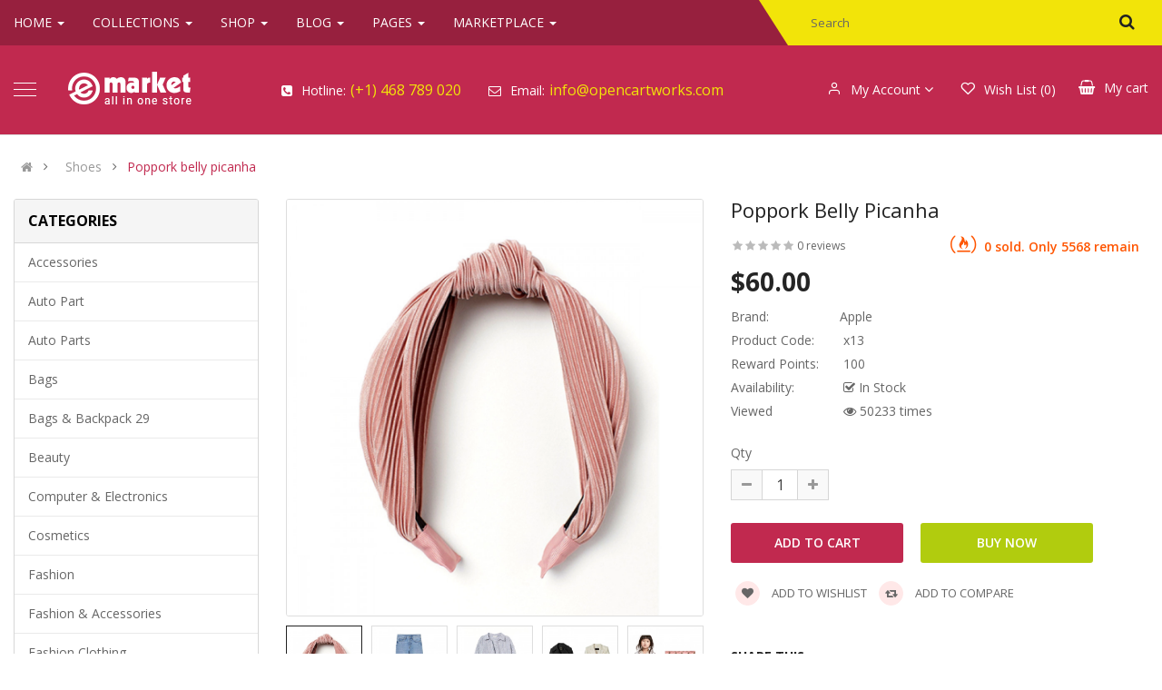

--- FILE ---
content_type: text/html; charset=utf-8
request_url: https://opencart.smartaddons.com/themes/so_emarket2x/layout32/index.php?route=product/product&path=172&product_id=234
body_size: 45079
content:

<!DOCTYPE html><html dir="ltr" lang="en"><head><meta charset="UTF-8" /><meta http-equiv="X-UA-Compatible" content="IE=edge"><title>Poppork belly picanha</title><base href="https://opencart.smartaddons.com/themes/so_emarket2x/layout32/" /><meta name="viewport" content="width=device-width, initial-scale=1"><meta name="description" content="Lorem ipsum dolor sit amet, consectetur adipisicing elit, sed do eiusmod tempor incididunt ut labore et dolore magna aliqua. Ut enim ad minim veniam, quis nostrud exercitation ullamco labori... " /><!--[if IE]><meta http-equiv="X-UA-Compatible" content="IE=edge,chrome=1"><![endif]--><link rel="stylesheet" href="catalog/view/theme/so-emarket//minify/c7c9ed33bc28a98c381b26acbfd65d94.css"><link rel="stylesheet" href="catalog/view/javascript/soconfig/css/ratchet/ratchet-add.css"><link rel="stylesheet" href="catalog/view/javascript/icomoon/css/style.css"><script src="catalog/view/theme/so-emarket//minify/ec65b175eb7ab8ff1321e05dc7817455.js"></script><script src="catalog/view/javascript/jquery/datetimepicker/moment/moment-with-locales.min.js"></script><script src="catalog/view/javascript/jquery/datetimepicker/moment/moment-with-locales.min.js"></script><link href='https://fonts.googleapis.com/css2?family=Open+Sans:wght@300;400;600;700' rel='stylesheet' type='text/css'><style type="text/css">
		 body, #wrapper{font-family:'Open Sans', sans-serif}
		 
	</style><style type="text/css">@media (max-width: 992px){.div_sticky {display: none !important;}}
@media (max-width: 480px){
  .product-view .content-product-right .box-info-product .cart .btn.btn-checkout {
    margin: 0 !important;
}
  .product-view .content-product-right .box-info-product .cart .btn {
    width: 135px !important;
        margin-bottom: 5px;
}
.product-view .content-product-right .box-info-product .add-to-links .compare{
      margin-top: 5px;
    display: block;

}
} </style><link href="https://opencart.smartaddons.com/themes/so_emarket2x/layout32/index.php?route=product/product&amp;product_id=234" rel="canonical" /><link href="https://opencart.smartaddons.com/themes/so_emarket2x/layout32/index.php?route=extension/amp/product&amp;product_id=234" rel="amphtml" /><link href="https://opencart.smartaddons.com/themes/so_emarket2x/layout32/image/catalog/favicon2.png" rel="icon" /></head><body class="product-product ltr layout-32 full_other_pages"><div id="wrapper" class="wrapper-full banners-effect-1"><div class="so-pre-loader no-pre-loader"><div class="so-loader-line" id="line-load"></div></div><header id="header" class=" variant typeheader-32"><div class="header-top hidden-compact"><div class="container"><div class="row"><div class="header-top-left col-lg-7 col-md-9 col-sm-4 col-xs-6"><div class="main-menu-w"><div class="responsive megamenu-style-dev"><nav class="navbar-default"><div class=" container-megamenu   horizontal "><div class="navbar-header"><button type="button" id="show-megamenu" data-toggle="collapse"  class="navbar-toggle"><span class="icon-bar"></span><span class="icon-bar"></span><span class="icon-bar"></span></button></div><div class="megamenu-wrapper"><span id="remove-megamenu" class="fa fa-times"></span><div class="megamenu-pattern"><div class="container"><ul class="megamenu"
					data-transition="slide" data-animationtime="500"><li class="menu-layouts with-sub-menu hover" ><p class='close-menu'></p><a href="index.php?route=information/contact" class="clearfix" ><strong>
												Home
											</strong><b class='caret'></b></a><div class="sub-menu" style="width: 720px"><div class="content"><div class="row"><div class="col-sm-12"><div class="html item-layouts"><div class="row"><div class="col-lg-3 col-md-3"><ul><li><a href="https://opencart.smartaddons.com/themes/so_emarket/">Home Layout 1</a></li><li><a href="https://opencart.smartaddons.com/themes/so_emarket/layout2/">Home Layout 2</a></li><li><a href="https://opencart.smartaddons.com/themes/so_emarket/layout3/">Home Layout 3</a></li><li><a href="https://opencart.smartaddons.com/themes/so_emarket/layout4/">Home Layout 4</a></li><li><a href="https://opencart.smartaddons.com/themes/so_emarket/layout5/">Home Layout 5</a></li><li><a href="https://opencart.smartaddons.com/themes/so_emarket/layout6/">Home Layout 6</a></li><li><a href="https://opencart.smartaddons.com/themes/so_emarket/layout7/">Home Layout 7</a></li><li><a href="https://opencart.smartaddons.com/themes/so_emarket/layout8/">Home Layout 8</a></li><li><a href="https://opencart.smartaddons.com/themes/so_emarket/layout9/">Home Layout 9</a></li></ul></div><div class="col-lg-3 col-md-3"><ul><li><a href="https://opencart.smartaddons.com/themes/so_emarket/layout10/">Home Layout 10</a></li><li><a href="https://opencart.smartaddons.com/themes/so_emarket/layout11/">Home Layout 11</a></li><li><a href="https://opencart.smartaddons.com/themes/so_emarket/layout12/">Home Layout 12</a></li><li><a href="https://opencart.smartaddons.com/themes/so_emarket/layout13/">Home Layout 13</a></li><li><a href="https://opencart.smartaddons.com/themes/so_emarket/layout14/">Home Layout 14</a></li><li><a href="https://opencart.smartaddons.com/themes/so_emarket/layout15/">Home Layout 15</a></li><li><a href="https://opencart.smartaddons.com/themes/so_emarket/layout16/">Home Layout 16</a></li><li><a href="https://opencart.smartaddons.com/themes/so_emarket/layout17/">Home Layout 17</a></li><li><a href="https://opencart.smartaddons.com/themes/so_emarket/layout18/">Home Layout 18</a></li></ul></div><div class="col-lg-3 col-md-3"><ul><li><a href="https://opencart.smartaddons.com/themes/so_emarket/layout19/">Home Layout 19</a></li><li><a href="https://opencart.smartaddons.com/themes/so_emarket/layout20/">Home Layout 20</a></li><li><a href="https://opencart.smartaddons.com/themes/so_emarket2x/">Home Layout 21</a></li><li><a href="https://opencart.smartaddons.com/themes/so_emarket2x/layout22/">Home Layout 22</a></li><li><a href="https://opencart.smartaddons.com/themes/so_emarket2x/layout23/">Home Layout 23</a></li><li><a href="https://opencart.smartaddons.com/themes/so_emarket2x/layout24/">Home Layout 24</a></li><li><a href="https://opencart.smartaddons.com/themes/so_emarket2x/layout25/">Home Layout 25</a></li><li><a href="https://opencart.smartaddons.com/themes/so_emarket2x/layout26/">Home Layout 26</a></li><li><a href="https://opencart.smartaddons.com/themes/so_emarket2x/layout27/">Home Layout 27</a></li></ul></div><div class="col-lg-3 col-md-3"><ul><li><a href="https://opencart.smartaddons.com/themes/so_emarket2x/layout28/">Home Layout 28</a></li><li><a href="https://opencart.smartaddons.com/themes/so_emarket2x/layout29/">Home Layout 29</a></li><li><a href="https://opencart.smartaddons.com/themes/so_emarket2x/layout30/">Home Layout 30</a></li><li><a href="https://opencart.smartaddons.com/themes/so_emarket2x/layout31/">Home Layout 31</a></li><li><a href="https://opencart.smartaddons.com/themes/so_emarket2x/layout32/">Home Layout 32</a></li><li><a href="https://opencart.smartaddons.com/themes/so_emarket2x/layout33/">Home Layout 33</a></li><li><a href="https://opencart.smartaddons.com/themes/so_emarket2x/layout34/">Home Layout 34</a></li><li><a href="https://opencart.smartaddons.com/themes/so_emarket2x/layout35/">Home Layout 35</a></li><li><a href="index.php?lang=ar-ar">Home Layout RTL</a></li></ul></div></div></div></div></div></div></div></li><li class=" item-style1 with-sub-menu hover" ><p class='close-menu'></p><a href="https://opencart.smartaddons.com/themes/so_emarket2x/layout32/index.php?route=product/category&amp;path=57" class="clearfix" ><strong>
												Collections
											</strong><span class="labelNew"></span><b class='caret'></b></a><div class="sub-menu" style="width: 800px"><div class="content"><div class="row"><div class="col-sm-3"><ul class="subcategory subcate-col"><li><a href="https://opencart.smartaddons.com/themes/so_emarket2x/layout32/index.php?route=product/category&amp;path=24" class="title-submenu subcate-col">Fashion clothing</a><div class="row"><div class="col-sm-12 hover-menu"><div class="menu"><ul><li><a href="https://opencart.smartaddons.com/themes/so_emarket2x/layout32/index.php?route=product/category&amp;path=24_44" onclick="window.location = 'https://opencart.smartaddons.com/themes/so_emarket2x/layout32/index.php?route=product/category&amp;path=24_44';" class="main-menu">Bags</a></li><li><a href="https://opencart.smartaddons.com/themes/so_emarket2x/layout32/index.php?route=product/category&amp;path=24_85" onclick="window.location = 'https://opencart.smartaddons.com/themes/so_emarket2x/layout32/index.php?route=product/category&amp;path=24_85';" class="main-menu">Cosmetics</a></li><li><a href="https://opencart.smartaddons.com/themes/so_emarket2x/layout32/index.php?route=product/category&amp;path=24_73" onclick="window.location = 'https://opencart.smartaddons.com/themes/so_emarket2x/layout32/index.php?route=product/category&amp;path=24_73';" class="main-menu">Fashion</a></li><li><a href="https://opencart.smartaddons.com/themes/so_emarket2x/layout32/index.php?route=product/category&amp;path=24_75" onclick="window.location = 'https://opencart.smartaddons.com/themes/so_emarket2x/layout32/index.php?route=product/category&amp;path=24_75';" class="main-menu">Handbags</a></li><li><a href="https://opencart.smartaddons.com/themes/so_emarket2x/layout32/index.php?route=product/category&amp;path=24_47" onclick="window.location = 'https://opencart.smartaddons.com/themes/so_emarket2x/layout32/index.php?route=product/category&amp;path=24_47';" class="main-menu">Jewelry</a></li><li><a href="https://opencart.smartaddons.com/themes/so_emarket2x/layout32/index.php?route=product/category&amp;path=24_84" onclick="window.location = 'https://opencart.smartaddons.com/themes/so_emarket2x/layout32/index.php?route=product/category&amp;path=24_84';" class="main-menu">Jewelry</a></li></ul></div></div></div></li></ul></div><div class="col-sm-3"><ul class="subcategory subcate-col"><li><a href="https://opencart.smartaddons.com/themes/so_emarket2x/layout32/index.php?route=product/category&amp;path=20" class="title-submenu subcate-col">Auto part</a><div class="row"><div class="col-sm-12 hover-menu"><div class="menu"><ul><li><a href="https://opencart.smartaddons.com/themes/so_emarket2x/layout32/index.php?route=product/category&amp;path=20_27" onclick="window.location = 'https://opencart.smartaddons.com/themes/so_emarket2x/layout32/index.php?route=product/category&amp;path=20_27';" class="main-menu">Decor</a></li><li><a href="https://opencart.smartaddons.com/themes/so_emarket2x/layout32/index.php?route=product/category&amp;path=20_26" onclick="window.location = 'https://opencart.smartaddons.com/themes/so_emarket2x/layout32/index.php?route=product/category&amp;path=20_26';" class="main-menu">Engine</a></li><li><a href="https://opencart.smartaddons.com/themes/so_emarket2x/layout32/index.php?route=product/category&amp;path=20_68" onclick="window.location = 'https://opencart.smartaddons.com/themes/so_emarket2x/layout32/index.php?route=product/category&amp;path=20_68';" class="main-menu">Funnel</a></li><li><a href="https://opencart.smartaddons.com/themes/so_emarket2x/layout32/index.php?route=product/category&amp;path=20_65" onclick="window.location = 'https://opencart.smartaddons.com/themes/so_emarket2x/layout32/index.php?route=product/category&amp;path=20_65';" class="main-menu">Furniture</a></li><li><a href="https://opencart.smartaddons.com/themes/so_emarket2x/layout32/index.php?route=product/category&amp;path=20_66" onclick="window.location = 'https://opencart.smartaddons.com/themes/so_emarket2x/layout32/index.php?route=product/category&amp;path=20_66';" class="main-menu">Theid cupensg</a></li><li><a href="https://opencart.smartaddons.com/themes/so_emarket2x/layout32/index.php?route=product/category&amp;path=20_67" onclick="window.location = 'https://opencart.smartaddons.com/themes/so_emarket2x/layout32/index.php?route=product/category&amp;path=20_67';" class="main-menu">Wheel</a></li></ul></div></div></div></li></ul></div><div class="col-sm-3"><ul class="subcategory subcate-col"><li><a href="https://opencart.smartaddons.com/themes/so_emarket2x/layout32/index.php?route=product/category&amp;path=57" class="title-submenu subcate-col">Shoes</a><div class="row"><div class="col-sm-12 hover-menu"><div class="menu"><ul><li><a href="https://opencart.smartaddons.com/themes/so_emarket2x/layout32/index.php?route=product/category&amp;path=57_78" onclick="window.location = 'https://opencart.smartaddons.com/themes/so_emarket2x/layout32/index.php?route=product/category&amp;path=57_78';" class="main-menu">Fashion</a></li><li><a href="https://opencart.smartaddons.com/themes/so_emarket2x/layout32/index.php?route=product/category&amp;path=57_80" onclick="window.location = 'https://opencart.smartaddons.com/themes/so_emarket2x/layout32/index.php?route=product/category&amp;path=57_80';" class="main-menu">Furniture &amp; Decor</a></li><li><a href="https://opencart.smartaddons.com/themes/so_emarket2x/layout32/index.php?route=product/category&amp;path=57_82" onclick="window.location = 'https://opencart.smartaddons.com/themes/so_emarket2x/layout32/index.php?route=product/category&amp;path=57_82';" class="main-menu">Sine engain</a></li><li><a href="https://opencart.smartaddons.com/themes/so_emarket2x/layout32/index.php?route=product/category&amp;path=57_77" onclick="window.location = 'https://opencart.smartaddons.com/themes/so_emarket2x/layout32/index.php?route=product/category&amp;path=57_77';" class="main-menu">Smartphone</a></li><li><a href="https://opencart.smartaddons.com/themes/so_emarket2x/layout32/index.php?route=product/category&amp;path=57_79" onclick="window.location = 'https://opencart.smartaddons.com/themes/so_emarket2x/layout32/index.php?route=product/category&amp;path=57_79';" class="main-menu">Sport bikes</a></li></ul></div></div></div></li></ul></div><div class="col-sm-3"><ul class="subcategory subcate-col"><li><a href="https://opencart.smartaddons.com/themes/so_emarket2x/layout32/index.php?route=product/category&amp;path=33" class="title-submenu subcate-col">Bags</a><div class="row"><div class="col-sm-12 hover-menu"><div class="menu"><ul><li><a href="https://opencart.smartaddons.com/themes/so_emarket2x/layout32/index.php?route=product/category&amp;path=33_59" onclick="window.location = 'https://opencart.smartaddons.com/themes/so_emarket2x/layout32/index.php?route=product/category&amp;path=33_59';" class="main-menu">Apple</a></li><li><a href="https://opencart.smartaddons.com/themes/so_emarket2x/layout32/index.php?route=product/category&amp;path=33_60" onclick="window.location = 'https://opencart.smartaddons.com/themes/so_emarket2x/layout32/index.php?route=product/category&amp;path=33_60';" class="main-menu">Dell</a></li><li><a href="https://opencart.smartaddons.com/themes/so_emarket2x/layout32/index.php?route=product/category&amp;path=33_64" onclick="window.location = 'https://opencart.smartaddons.com/themes/so_emarket2x/layout32/index.php?route=product/category&amp;path=33_64';" class="main-menu">Esdipiscing</a></li><li><a href="https://opencart.smartaddons.com/themes/so_emarket2x/layout32/index.php?route=product/category&amp;path=33_62" onclick="window.location = 'https://opencart.smartaddons.com/themes/so_emarket2x/layout32/index.php?route=product/category&amp;path=33_62';" class="main-menu">Scanners</a></li><li><a href="https://opencart.smartaddons.com/themes/so_emarket2x/layout32/index.php?route=product/category&amp;path=33_63" onclick="window.location = 'https://opencart.smartaddons.com/themes/so_emarket2x/layout32/index.php?route=product/category&amp;path=33_63';" class="main-menu">Sony</a></li><li><a href="https://opencart.smartaddons.com/themes/so_emarket2x/layout32/index.php?route=product/category&amp;path=33_61" onclick="window.location = 'https://opencart.smartaddons.com/themes/so_emarket2x/layout32/index.php?route=product/category&amp;path=33_61';" class="main-menu">Toshiba</a></li></ul></div></div></div></li></ul></div></div></div></div></li><li class=" item-style2 with-sub-menu hover" ><p class='close-menu'></p><a href="https://opencart.smartaddons.com/themes/so_emarket2x/layout32/index.php?route=product/category&amp;path=24" class="clearfix" ><strong>
												Shop
											</strong><b class='caret'></b></a><div class="sub-menu" style="width: 700px"><div class="content"><div class="row"><div class="col-sm-12"><div class="categories "><div class="row"><div class="col-sm-3 static-menu"><div class="menu"><ul><li><a href="https://opencart.smartaddons.com/themes/so_emarket2x/layout32/index.php?route=product/category&amp;path=33" onclick="window.location = 'https://opencart.smartaddons.com/themes/so_emarket2x/layout32/index.php?route=product/category&amp;path=33';" class="main-menu">Bags</a><ul><li><a href="https://opencart.smartaddons.com/themes/so_emarket2x/layout32/index.php?route=product/category&amp;path=33_59" onclick="window.location = 'https://opencart.smartaddons.com/themes/so_emarket2x/layout32/index.php?route=product/category&amp;path=33_59';">Apple</a></li><li><a href="https://opencart.smartaddons.com/themes/so_emarket2x/layout32/index.php?route=product/category&amp;path=33_60" onclick="window.location = 'https://opencart.smartaddons.com/themes/so_emarket2x/layout32/index.php?route=product/category&amp;path=33_60';">Dell</a></li><li><a href="https://opencart.smartaddons.com/themes/so_emarket2x/layout32/index.php?route=product/category&amp;path=33_64" onclick="window.location = 'https://opencart.smartaddons.com/themes/so_emarket2x/layout32/index.php?route=product/category&amp;path=33_64';">Esdipiscing</a></li><li><a href="https://opencart.smartaddons.com/themes/so_emarket2x/layout32/index.php?route=product/category&amp;path=33_62" onclick="window.location = 'https://opencart.smartaddons.com/themes/so_emarket2x/layout32/index.php?route=product/category&amp;path=33_62';">Scanners</a></li><li><a href="https://opencart.smartaddons.com/themes/so_emarket2x/layout32/index.php?route=product/category&amp;path=33_61" onclick="window.location = 'https://opencart.smartaddons.com/themes/so_emarket2x/layout32/index.php?route=product/category&amp;path=33_61';">Toshiba</a></li><li><a href="https://opencart.smartaddons.com/themes/so_emarket2x/layout32/index.php?route=product/category&amp;path=33_63" onclick="window.location = 'https://opencart.smartaddons.com/themes/so_emarket2x/layout32/index.php?route=product/category&amp;path=33_63';">Sony</a></li></ul></li></ul></div></div><div class="col-sm-3 static-menu"><div class="menu"><ul><li><a href="https://opencart.smartaddons.com/themes/so_emarket2x/layout32/index.php?route=product/category&amp;path=25" onclick="window.location = 'https://opencart.smartaddons.com/themes/so_emarket2x/layout32/index.php?route=product/category&amp;path=25';" class="main-menu">Electronics</a><ul><li><a href="https://opencart.smartaddons.com/themes/so_emarket2x/layout32/index.php?route=product/category&amp;path=25_29" onclick="window.location = 'https://opencart.smartaddons.com/themes/so_emarket2x/layout32/index.php?route=product/category&amp;path=25_29';">Asdipiscing</a></li><li><a href="https://opencart.smartaddons.com/themes/so_emarket2x/layout32/index.php?route=product/category&amp;path=25_32" onclick="window.location = 'https://opencart.smartaddons.com/themes/so_emarket2x/layout32/index.php?route=product/category&amp;path=25_32';">Web Cameras</a></li><li><a href="https://opencart.smartaddons.com/themes/so_emarket2x/layout32/index.php?route=product/category&amp;path=25_35" onclick="window.location = 'https://opencart.smartaddons.com/themes/so_emarket2x/layout32/index.php?route=product/category&amp;path=25_35';">Diam sit</a></li><li><a href="https://opencart.smartaddons.com/themes/so_emarket2x/layout32/index.php?route=product/category&amp;path=25_36" onclick="window.location = 'https://opencart.smartaddons.com/themes/so_emarket2x/layout32/index.php?route=product/category&amp;path=25_36';">Labore et</a></li><li><a href="https://opencart.smartaddons.com/themes/so_emarket2x/layout32/index.php?route=product/category&amp;path=25_28" onclick="window.location = 'https://opencart.smartaddons.com/themes/so_emarket2x/layout32/index.php?route=product/category&amp;path=25_28';">Monitors</a></li><li><a href="https://opencart.smartaddons.com/themes/so_emarket2x/layout32/index.php?route=product/category&amp;path=25_31" onclick="window.location = 'https://opencart.smartaddons.com/themes/so_emarket2x/layout32/index.php?route=product/category&amp;path=25_31';">Scanners</a></li></ul></li></ul></div></div><div class="col-sm-3 static-menu"><div class="menu"><ul><li><a href="https://opencart.smartaddons.com/themes/so_emarket2x/layout32/index.php?route=product/category&amp;path=34" onclick="window.location = 'https://opencart.smartaddons.com/themes/so_emarket2x/layout32/index.php?route=product/category&amp;path=34';" class="main-menu">Fashion</a><ul><li><a href="https://opencart.smartaddons.com/themes/so_emarket2x/layout32/index.php?route=product/category&amp;path=24_44" onclick="window.location = 'https://opencart.smartaddons.com/themes/so_emarket2x/layout32/index.php?route=product/category&amp;path=24_44';">Bags</a></li><li><a href="https://opencart.smartaddons.com/themes/so_emarket2x/layout32/index.php?route=product/category&amp;path=24_75" onclick="window.location = 'https://opencart.smartaddons.com/themes/so_emarket2x/layout32/index.php?route=product/category&amp;path=24_75';">Handbags</a></li><li><a href="https://opencart.smartaddons.com/themes/so_emarket2x/layout32/index.php?route=product/category&amp;path=34_38" onclick="window.location = 'https://opencart.smartaddons.com/themes/so_emarket2x/layout32/index.php?route=product/category&amp;path=34_38';">Watches</a></li><li><a href="https://opencart.smartaddons.com/themes/so_emarket2x/layout32/index.php?route=product/category&amp;path=24_47" onclick="window.location = 'https://opencart.smartaddons.com/themes/so_emarket2x/layout32/index.php?route=product/category&amp;path=24_47';">Jewelry</a></li><li><a href="https://opencart.smartaddons.com/themes/so_emarket2x/layout32/index.php?route=product/category&amp;path=34_37" onclick="window.location = 'https://opencart.smartaddons.com/themes/so_emarket2x/layout32/index.php?route=product/category&amp;path=34_37';">Women's Wear</a></li><li><a href="https://opencart.smartaddons.com/themes/so_emarket2x/layout32/index.php?route=product/category&amp;path=34_39" onclick="window.location = 'https://opencart.smartaddons.com/themes/so_emarket2x/layout32/index.php?route=product/category&amp;path=34_39';">Men's Clothing</a></li></ul></li></ul></div></div><div class="col-sm-3 static-menu"><div class="menu"><ul><li><a href="https://opencart.smartaddons.com/themes/so_emarket2x/layout32/index.php?route=product/category&amp;path=57" onclick="window.location = 'https://opencart.smartaddons.com/themes/so_emarket2x/layout32/index.php?route=product/category&amp;path=57';" class="main-menu">Shoes</a><ul><li><a href="https://opencart.smartaddons.com/themes/so_emarket2x/layout32/index.php?route=product/category&amp;path=57_78" onclick="window.location = 'https://opencart.smartaddons.com/themes/so_emarket2x/layout32/index.php?route=product/category&amp;path=57_78';">Fashion</a></li><li><a href="https://opencart.smartaddons.com/themes/so_emarket2x/layout32/index.php?route=product/category&amp;path=57_80" onclick="window.location = 'https://opencart.smartaddons.com/themes/so_emarket2x/layout32/index.php?route=product/category&amp;path=57_80';">Furniture &amp; Decor</a></li><li><a href="https://opencart.smartaddons.com/themes/so_emarket2x/layout32/index.php?route=product/category&amp;path=57_82" onclick="window.location = 'https://opencart.smartaddons.com/themes/so_emarket2x/layout32/index.php?route=product/category&amp;path=57_82';">Sine engain</a></li><li><a href="https://opencart.smartaddons.com/themes/so_emarket2x/layout32/index.php?route=product/category&amp;path=57_77" onclick="window.location = 'https://opencart.smartaddons.com/themes/so_emarket2x/layout32/index.php?route=product/category&amp;path=57_77';">Smartphone</a></li><li><a href="https://opencart.smartaddons.com/themes/so_emarket2x/layout32/index.php?route=product/category&amp;path=57_79" onclick="window.location = 'https://opencart.smartaddons.com/themes/so_emarket2x/layout32/index.php?route=product/category&amp;path=57_79';">Sport bikes</a></li><li><a href="https://opencart.smartaddons.com/themes/so_emarket2x/layout32/index.php?route=product/category&amp;path=25_35" onclick="window.location = 'https://opencart.smartaddons.com/themes/so_emarket2x/layout32/index.php?route=product/category&amp;path=25_35';">Diam sit</a></li></ul></li></ul></div></div></div></div></div></div><div class="border"></div><div class="row"><div class="col-sm-12"><div class="html item-banner"><div class="img-banner-w"><div class="img-banner"><a href="#"><img src="image/catalog/menu/megabanner/image-5.jpg" alt="banner"></a></div><div class="img-banner"><a href="#"><img src="image/catalog/menu/megabanner/image-6.jpg" alt="banner"></a></div></div></div></div></div></div></div></li><li class="blog-item with-sub-menu hover" ><p class='close-menu'></p><a href="index.php?route=extension/simple_blog/article" class="clearfix" ><strong>
												Blog
											</strong><b class='caret'></b></a><div class="sub-menu" style="width: 750px"><div class="content"><div class="row"><div class="col-sm-12"><div class="html "><div class="row feature-blog"><div class="col-md-2 col-sm-12"><a href="index.php?route=extension/simple_blog/article&amp;simple_blog_category_id=1&amp;blogview=blog-grid" class="menu--item"><img src="image/catalog/menu/feature/blog-col1.png" alt="layout"><span>Blog 1 column</span></a></div><div class="col-md-2 col-sm-12"><a href="index.php?route=extension/simple_blog/article&amp;simple_blog_category_id=1&amp;blogview=blog-2" class="menu--item"><img src="image/catalog/menu/feature/blog-col2.png" alt="layout"><span>Blog 2 columns</span></a></div><div class="col-md-2 col-sm-12"><a href="index.php?route=extension/simple_blog/article&amp;simple_blog_category_id=1&amp;blogview=blog-3" class="menu--item"><img src="image/catalog/menu/feature/blog-col3.png" alt="layout"><span>Blog 3 columns</span></a></div><div class="col-md-2 col-sm-12"><a href="index.php?route=extension/simple_blog/article&amp;simple_blog_category_id=1&amp;blogview=blog-4" class="menu--item"><img src="image/catalog/menu/feature/blog-col4.png" alt="layout"><span>Blog 4 columns</span></a></div><div class="col-md-2 col-sm-12"><a href="index.php?route=extension/simple_blog/article&amp;simple_blog_category_id=1&amp;blogview=blog-list" class="menu--item"><img src="image/catalog/menu/feature/blog-list.png" alt="layout"><span>Blog List</span></a></div><div class="clearfix"></div><div class="col-md-2 col-sm-12"><a href="index.php?route=extension/simple_blog/article/view&amp;simple_blog_article_id=1" class="menu--item"><img src="image/catalog/menu/feature/article-default.png" alt="layout"><span> Default</span></a></div><div class="col-md-2 col-sm-12"><a href="index.php?route=extension/simple_blog/article/view&amp;simple_blog_article_id=1&amp;article=style1" class="menu--item"><img src="image/catalog/menu/feature/article-style1.png" alt="layout"><span>Page Detail 1</span></a></div><div class="col-md-2 col-sm-12"><a href="index.php?route=extension/simple_blog/article/view&amp;simple_blog_article_id=2&amp;article=style2" class="menu--item"><img src="image/catalog/menu/feature/article-style2.png" alt="layout"><span>Page Detail 2</span></a></div><div class="col-md-2 col-sm-12"><a href="index.php?route=extension/simple_blog/article/view&amp;simple_blog_article_id=2&amp;article=style3" class="menu--item"><img src="image/catalog/menu/feature/article-style3.png" alt="layout"><span>Page Detail 3</span></a></div><div class="col-md-2 col-sm-12"><a href="index.php?route=extension/simple_blog/article/view&amp;simple_blog_article_id=3&amp;article=style4" class="menu--item"><img src="image/catalog/menu/feature/article-style4.png" alt="layout"><span>Page Detail 4</span></a></div><div class="col-md-2 col-sm-12"><a href="index.php?route=extension/simple_blog/article/view&amp;simple_blog_article_id=3&amp;article=style5" class="menu--item"><img src="image/catalog/menu/feature/article-style5.png" alt="layout"><span>Page Detail 5</span></a></div></div></div></div></div></div></div></li><li class="style-page with-sub-menu hover" ><p class='close-menu'></p><a href="" class="clearfix" ><strong>
												Pages
											</strong><b class='caret'></b></a><div class="sub-menu" style="width: 780px"><div class="content"><div class="row"><div class="col-sm-12"><div class="html "><ul class="shoppage list-inline row"><li class="col-sm-12 col-md-4"><a href="#" class="title-shoppage">Listing page</a><ul><li><a href="https://opencart.smartaddons.com/themes/so_emarket2x/layout27/index.php?route=product/category&amp;path=24">Ajax shop</a></li><li><a href="https://opencart.smartaddons.com/themes/so_emarket2x/layout27/index.php?route=product/category&amp;path=24">Sidebar Left</a></li><li><a href="https://opencart.smartaddons.com/themes/so_emarket2x/layout22/index.php?route=product/category&amp;path=24">Sidebar Right</a></li><li><a href="https://opencart.smartaddons.com/themes/so_emarket2x/layout28/index.php?route=product/category&amp;path=24">Without Sidebar</a></li><li><a href="https://opencart.smartaddons.com/themes/so_emarket2x/layout27/index.php?route=product/category&amp;path=24">Category Features</a></li><li><a href="https://opencart.smartaddons.com/themes/so_emarket2x/layout26/index.php?route=product/category&amp;path=24">Refine Search More</a></li><li><a href="https://opencart.smartaddons.com/themes/so_emarket2x/layout27/index.php?route=product/category&amp;path=24">Thumb Gallery</a></li><li><a href="https://opencart.smartaddons.com/themes/so_emarket2x/layout27/index.php?route=product/category&amp;path=24">Grid/List type</a></li><li><a href="https://opencart.smartaddons.com/themes/so_emarket2x/layout27/index.php?route=product/category&amp;path=24">Quickview</a></li><!--<li><a href="https://opencart.smartaddons.com/themes/so_emarket2x/layout27/index.php?route=product/category&amp;path=24">Color Swatches</a></li>--><li><a href="https://opencart.smartaddons.com/themes/so_emarket2x/layout27/index.php?route=product/category&amp;path=25">Countdown of Special offer</a></li></ul></li><li class="col-sm-12 col-md-4"><a href="#" class="title-shoppage">Detail page</a><ul><li><a href="https://opencart.smartaddons.com/themes/so_emarket2x/layout27/index.php?route=product/product&amp;path=25&amp;product_id=183">Sidebar Left</a></li><li><a href="https://opencart.smartaddons.com/themes/so_emarket2x/layout27/layout23/index.php?route=product/product&amp;path=25&amp;product_id=183">Sidebar Right</a></li><li><a href="https://opencart.smartaddons.com/themes/so_emarket2x/layout24/index.php?route=product/product&amp;path=24&amp;product_id=125">Without Sidebar</a></li><li><a href="https://opencart.smartaddons.com/themes/so_emarket2x/layout27/index.php?route=product/product&amp;path=25&amp;product_id=183">Gallery Bottom</a></li><li><a href="https://opencart.smartaddons.com/themes/so_emarket2x/layout27/index.php?route=product/product&amp;path=25&amp;product_id=183&amp;productGallery=left">Gallery Left</a></li><li><a href="https://opencart.smartaddons.com/themes/so_emarket2x/layout27/index.php?route=product/product&amp;path=25&amp;product_id=183&amp;productGallery=grid">Gallery Grid</a></li><li><a href="https://opencart.smartaddons.com/themes/so_emarket2x/layout27/index.php?route=product/product&amp;path=25&amp;product_id=183&amp;productGallery=slider&amp;asidePosition=inside">Gallery Slider</a></li><li><a href="https://opencart.smartaddons.com/themes/so_emarket2x/layout22/index.php?route=product/product&amp;path=25&amp;product_id=136">Countdown of special offer</a></li><li><a href="https://opencart.smartaddons.com/themes/so_emarket2x/layout25/index.php?route=product/product&amp;product_id=84">Size chart Tabs</a></li><li><a href="https://opencart.smartaddons.com/themes/so_emarket2x/layout25/index.php?route=product/product&amp;product_id=84">Shipping Tabs</a></li></ul></li><li class="col-sm-12 col-md-4"><a href="#" class="title-shoppage">Other pages</a><div class="row"><div class="col-md-6"><ul><li><a href="index.php?route=information/information&amp;information_id=4">About Us</a></li><li><a href="index.php?route=information/information&amp;information_id=6">Services</a></li><li><a href="index.php?route=information/information&amp;information_id=3">FAQs</a></li><li><a href="index.php?route=information/contact">Contact us</a></li><li><a href="index.php?route=information/information&amp;information_id=7">Support 24/7 Page</a></li><li><a href="index.php?route=information/information&amp;information_id=9">Typography</a></li><li><a href="index.php?route=information/information&amp;information_id=5">Photo Gallery</a></li><li><a href="index.php?route=information/sitemap">SiteMap</a></li><li><a href="index.php?route=information">Page 404</a></li></ul></div><div class="col-md-6"><ul><li><a href="index.php?route=information/information&amp;information_id=8">Coming Soon </a></li><li><a href="index.php?route=extension/custom/bestseller">Best Seller</a></li><li><a href="index.php?route=extension/custom/newarrivals">New Arrivals</a></li><li><a href="index.php?route=extension/custom/mostrate">Most Rated</a></li><li><a href="index.php?route=extension/custom/featured">Trending Items</a></li></ul></div></div></li></ul></div></div></div></div></div></li><li class=" with-sub-menu hover" ><p class='close-menu'></p><a href="#" class="clearfix" ><strong>
												Marketplace
											</strong><b class='caret'></b></a><div class="sub-menu" style="width: 300px"><div class="content"><div class="row"><div class="col-sm-12"><div class="html "><div class="submenu-mpwebkul"><ul><li><a href="http://opencart.smartaddons.com/themes/so_emarket/webkul_marketplace" target="_blank">Marketplace from Webkul</a></li><li><a href="http://opencart.smartaddons.com/themes/so_emarket_marketplace/" target="_blank">Marketplace from Purpletree</a></li></ul></div></div></div></div></div></div></li><li class="item-special pull-right" ><p class='close-menu'></p><a href="" class="clearfix" ><strong>
												Sale back friday!
											</strong></a></li></ul></div></div></div></div></nav></div><script>
$(document).ready(function(){
	$('a[href="https://opencart.smartaddons.com/themes/so_emarket2x/layout32/index.php?route=product/product&path=172&product_id=234"]').each(function() {
		$(this).parents('.with-sub-menu').addClass('sub-active');
	});  
});
</script></div></div><div class="header-top-right collapsed-block col-lg-5 col-md-3 col-sm-8 col-xs-6"><div class="search-header-w"><div class="icon-search hidden-lg hidden-md hidden-sm"><i class="fa fa-search"></i></div><div id="sosearchpro" class="sosearchpro-wrapper so-search "><form method="GET" action="index.php"><div id="search0" class="search input-group form-group"><div class="select_category filter_type  icon-select"><select class="no-border chosen-select" name="category_id"><option value="0">All Category </option><option value="43 "> Accessories </option><option value="20 ">Auto part </option><option value="27">&nbsp;-&nbsp;Decor </option><option value="26">&nbsp;-&nbsp;Engine </option><option value="68">&nbsp;-&nbsp;Funnel </option><option value="65">&nbsp;-&nbsp;Furniture </option><option value="66">&nbsp;-&nbsp;Theid cupensg </option><option value="67">&nbsp;-&nbsp;Wheel </option><option value="204 ">Auto parts  </option><option value="211">&nbsp;-&nbsp;Accessories </option><option value="205">&nbsp;-&nbsp;Body Parts </option><option value="206">&nbsp;-&nbsp;Electronics </option><option value="214">&nbsp;-&nbsp;Engine &amp; Drivetrain </option><option value="207">&nbsp;-&nbsp;Lightnings </option><option value="208">&nbsp;-&nbsp;Performance </option><option value="209">&nbsp;-&nbsp;Repair Parts </option><option value="210">&nbsp;-&nbsp;Suspensions </option><option value="213">&nbsp;-&nbsp;Tools &amp; Garage </option><option value="212">&nbsp;-&nbsp;Wheels &amp; Tires </option><option value="33 ">Bags </option><option value="59">&nbsp;-&nbsp;Apple </option><option value="60">&nbsp;-&nbsp;Dell </option><option value="64">&nbsp;-&nbsp;Esdipiscing </option><option value="62">&nbsp;-&nbsp;Scanners </option><option value="63">&nbsp;-&nbsp;Sony </option><option value="61">&nbsp;-&nbsp;Toshiba </option><option value="176 ">Bags &amp; backpack 29 </option><option value="177">&nbsp;-&nbsp;Backpacks </option><option value="178">&nbsp;-&nbsp;Handbags </option><option value="179">&nbsp;-&nbsp;Travelbag </option><option value="180">&nbsp;-&nbsp;Trekking </option><option value="174 ">Beauty </option><option value="136 ">Computer &amp; Electronics  </option><option value="156">&nbsp;-&nbsp;Accessories </option><option value="155">&nbsp;-&nbsp;Cameras </option><option value="151">&nbsp;-&nbsp;Electronics </option><option value="152">&nbsp;-&nbsp;Game &amp; Consoles </option><option value="150">&nbsp;-&nbsp;Headphones </option><option value="145">&nbsp;-&nbsp;Laptop </option><option value="144">&nbsp;-&nbsp;Smartphone &amp; Tablet </option><option value="154">&nbsp;-&nbsp;Vacuum </option><option value="153">&nbsp;-&nbsp;Washing machine </option><option value="187 ">Cosmetics </option><option value="188">&nbsp;-&nbsp;Clinique </option><option value="189">&nbsp;-&nbsp;Coral </option><option value="191">&nbsp;-&nbsp;Degga Shop </option><option value="193">&nbsp;-&nbsp;Metago Cosmetic </option><option value="190">&nbsp;-&nbsp;Murad </option><option value="192">&nbsp;-&nbsp;My Beauty Mall </option><option value="34 ">Fashion </option><option value="39">&nbsp;-&nbsp;Men's Clothing </option><option value="48">&nbsp;-&nbsp;Shoes </option><option value="38">&nbsp;-&nbsp;Watches </option><option value="37">&nbsp;-&nbsp;Women's Wear </option><option value="166 ">Fashion &amp; Accessories </option><option value="173">&nbsp;-&nbsp;Accessories </option><option value="167">&nbsp;-&nbsp;Clothings </option><option value="171">&nbsp;-&nbsp;Cosmetics </option><option value="172">&nbsp;-&nbsp;Shoes </option><option value="169">&nbsp;-&nbsp;Shop Kids </option><option value="170">&nbsp;-&nbsp;Skincare </option><option value="168">&nbsp;-&nbsp;TShirts </option><option value="24 ">Fashion clothing </option><option value="44">&nbsp;-&nbsp;Bags </option><option value="85">&nbsp;-&nbsp;Cosmetics </option><option value="73">&nbsp;-&nbsp;Fashion </option><option value="75">&nbsp;-&nbsp;Handbags </option><option value="47">&nbsp;-&nbsp;Jewelry </option><option value="84">&nbsp;-&nbsp;Jewelry </option><option value="76">&nbsp;-&nbsp;Men clothing </option><option value="83">&nbsp;-&nbsp;Smart TVs </option><option value="74">&nbsp;-&nbsp;Women clothing </option><option value="181 ">Flowers </option><option value="175 ">Furniture </option><option value="162 ">Home &amp; Kitchen  </option><option value="164">&nbsp;-&nbsp;Electronics </option><option value="165">&nbsp;-&nbsp;Houseware </option><option value="163">&nbsp;-&nbsp;Washing machine </option><option value="149 ">Jewelry </option><option value="81 ">Medicines  </option><option value="57 ">Shoes </option><option value="78">&nbsp;-&nbsp;Fashion </option><option value="80">&nbsp;-&nbsp;Furniture &amp; Decor </option><option value="82">&nbsp;-&nbsp;Sine engain </option><option value="77">&nbsp;-&nbsp;Smartphone </option><option value="79">&nbsp;-&nbsp;Sport bikes </option><option value="194 ">Shop 33 </option><option value="198">&nbsp;-&nbsp;Bags </option><option value="197">&nbsp;-&nbsp;Electronics </option><option value="196">&nbsp;-&nbsp;Men </option><option value="195">&nbsp;-&nbsp;Women </option><option value="157 ">Smartphone &amp; Tablet </option><option value="159">&nbsp;-&nbsp;Cellphone </option><option value="158">&nbsp;-&nbsp;Iphone </option><option value="161">&nbsp;-&nbsp;Mobile accessories </option><option value="160">&nbsp;-&nbsp;Samsung </option><option value="199 ">Sport &amp; Fitness </option><option value="203">&nbsp;-&nbsp;Boxing </option><option value="202">&nbsp;-&nbsp;Cycling Sports </option><option value="201">&nbsp;-&nbsp;Men Sports </option><option value="200">&nbsp;-&nbsp;Women Sports </option><option value="182 ">Watches 31 </option><option value="186">&nbsp;-&nbsp;Accessories </option><option value="185">&nbsp;-&nbsp;Jewellery </option><option value="183">&nbsp;-&nbsp;Men's Watches </option><option value="184">&nbsp;-&nbsp;Women's Watches </option><option value="25 ">Electronics </option><option value="29">&nbsp;-&nbsp;Asdipiscing </option><option value="95">&nbsp;-&nbsp;Consectetur </option><option value="35">&nbsp;-&nbsp;Diam sit </option><option value="36">&nbsp;-&nbsp;Labore et </option><option value="96">&nbsp;-&nbsp;Reprehenderit  </option><option value="94">&nbsp;-&nbsp;Sit amet </option><option value="28">&nbsp;-&nbsp;Monitors </option><option value="30">&nbsp;-&nbsp;Printers </option><option value="31">&nbsp;-&nbsp;Scanners </option><option value="32">&nbsp;-&nbsp;Web Cameras </option></select></div><input class="autosearch-input form-control" type="text" value="" size="50" autocomplete="off" placeholder="Search" name="search"><button type="submit" class="button-search btn btn-default btn-lg" name="submit_search"><i class="fa fa-search"></i></button></div><input type="hidden" name="route" value="product/search"/></form></div><script type="text/javascript">
	jQuery(document).ready(function($) {
		$(".chosen-select").chosen({
			width: '100%'
		});
	})
</script><script type="text/javascript">
// Autocomplete */
(function($) {
	$.fn.Soautocomplete = function(option) {
		return this.each(function() {
			this.timer = null;
			this.items = new Array();

			$.extend(this, option);

			$(this).attr('autocomplete', 'off');

			// Focus
			$(this).on('focus', function() {
				this.request();
			});

			// Blur
			$(this).on('blur', function() {
				setTimeout(function(object) {
					object.hide();
				}, 200, this);
			});

			// Keydown
			$(this).on('keydown', function(event) {
				switch(event.keyCode) {
					case 27: // escape
						this.hide();
						break;
					default:
						this.request();
						break;
				}
			});

			// Click
			this.click = function(event) {
				event.preventDefault();

				value = $(event.target).parent().attr('data-value');

				if (value && this.items[value]) {
					this.select(this.items[value]);
				}
			}

			// Show
			this.show = function() {
				var pos = $(this).position();

				$(this).siblings('ul.dropdown-menu').css({
					top: pos.top + $(this).outerHeight(),
					left: pos.left
				});

				$(this).siblings('ul.dropdown-menu').show();
			}

			// Hide
			this.hide = function() {
				$(this).siblings('ul.dropdown-menu').hide();
			}

			// Request
			this.request = function() {
				clearTimeout(this.timer);

				this.timer = setTimeout(function(object) {
					object.source($(object).val(), $.proxy(object.response, object));
				}, 200, this);
			}

			// Response
			this.response = function(json) {
				html = '';

				if (json.length) {
					for (i = 0; i < json.length; i++) {
						this.items[json[i]['value']] = json[i];
					}

					for (i = 0; i < json.length; i++) {
						if (!json[i]['category']) {
						html += '<li class="media" data-value="' + json[i]['value'] + '" title="' + json[i]['label'] + '">';
						if(json[i]['image'] && json[i]['show_image'] && json[i]['show_image'] == 1 ) {
							html += '	<a class="media-left" href="' + json[i]['link'] + '"><img class="pull-left" src="' + json[i]['image'] + '"></a>';
						}

						html += '<div class="media-body">';
						html += '<a href="' + json[i]['link'] + '" title="' + json[i]['label'] + '"><span>' +json[i]['cate_name'] + json[i]['label'] + '</span></a>';
						if(json[i]['price'] && json[i]['show_price'] && json[i]['show_price'] == 1){
							html += '	<div class="box-price">';
							if (!json[i]['special']) {
								html += '<span class="price">Price : '+json[i]['price']+'</span>';;
							} else {
								html += '</span><span class="price-new">' + json[i]['special'] + '</span>'+'<span class="price-old" style="text-decoration:line-through;">' + json[i]['price']  ;
							}
							
							html += '	</div>';
						}
						html += '</div></li>';
						html += '<li class="clearfix"></li>';
						}
					}

					// Get all the ones with a categories
					var category = new Array();

					for (i = 0; i < json.length; i++) {
						if (json[i]['category']) {
							if (!category[json[i]['category']]) {
								category[json[i]['category']] = new Array();
								category[json[i]['category']]['name'] = json[i]['category'];
								category[json[i]['category']]['item'] = new Array();
							}

							category[json[i]['category']]['item'].push(json[i]);
						}
					}

					for (i in category) {
						html += '<li class="dropdown-header">' + category[i]['name'] + '</li>';

						for (j = 0; j < category[i]['item'].length; j++) {
							html += '<li data-value="' + category[i]['item'][j]['value'] + '"><a href="#">&nbsp;&nbsp;&nbsp;' + category[i]['item'][j]['label'] + '</a></li>';
						}
					}
				}

				if (html) {
					this.show();
				} else {
					this.hide();
				}

				$(this).siblings('ul.dropdown-menu').html(html);
			}

			$(this).after('<ul class="dropdown-menu"></ul>');

		});
	}
})(window.jQuery);

$(document).ready(function() {
	var selector = '#search0';
	var total = 0;
	var showimage = 1;
	var showprice = 1;
	var character = 3      ;
	var height = 70;
	var width = 70;

	$(selector).find('input[name=\'search\']').Soautocomplete({
		delay: 500,
		source: function(request, response) {
			var category_id = $(".select_category select[name=\"category_id\"]").first().val();
			if(typeof(category_id) == 'undefined')
				category_id = 0;
				var limit = 5;
			if(request.length >= character){
				$.ajax({
					url: 'index.php?route=extension/module/so_searchpro/autocomplete&filter_category_id='+category_id+'&limit='+limit+'&width='+width+'&height='+height+'&filter_name='+encodeURIComponent(request),
					dataType: 'json',
					success: function(json) {
						response($.map(json, function(item) {
							total = 0;
							if(item.total){
								total = item.total;
							}

							return {
								price:   item.price,
								special: item.special,
								tax		:     item.tax,
								label:   item.name,
								cate_name:   (item.category_name) ? item.category_name + ' > ' : '',
								image:   item.image,
								link:    item.link,
								minimum:    item.minimum,
								show_price:  showprice,
								show_image:  showimage,
								value:   item.product_id,
							}
						}));
					}
				});
			}
		},
	});
});

</script></div><ul class="top-link lang-curr hidden"><li class="currency"><div class="pull-left"><form action="https://opencart.smartaddons.com/themes/so_emarket2x/layout32/index.php?route=common/currency/currency" method="post" enctype="multipart/form-data" id="form-currency"><div class="btn-group"><button class="btn-link dropdown-toggle" data-toggle="dropdown">
	  			  
      			  
      			 
				$ US Dollar 
			  
      		&nbsp;<i class="fa fa-angle-down"></i></button><ul class="dropdown-menu"><li><button class="currency-select btn-block" type="button" name="EUR">€ Euro</button></li><li><button class="currency-select btn-block" type="button" name="GBP">£ Pound Sterling</button></li><li><button class="currency-select btn-block" type="button" name="USD">$ US Dollar</button></li></ul></div><input type="hidden" name="code" value="" /><input type="hidden" name="redirect" value="https://opencart.smartaddons.com/themes/so_emarket2x/layout32/index.php?route=product/product&amp;path=172&amp;product_id=234" /></form></div></li><li class="language"><div class="pull-left"><form action="https://opencart.smartaddons.com/themes/so_emarket2x/layout32/index.php?route=common/language/language" method="post" enctype="multipart/form-data" id="form-language"><div class="btn-group"><button class="btn-link dropdown-toggle" data-toggle="dropdown"><img class="lazyload" data-sizes="auto" src="[data-uri]" data-src="catalog/language/en-gb/en-gb.png" alt="English" title="English"><span class="hidden-xs hidden-sm hidden-md">English</span>
                  &nbsp;<i class="fa fa-angle-down"></i></button><ul class="dropdown-menu"><li><button class="btn-block language-select" type="button" name="ar-ar"><img class="lazyload" data-sizes="auto" src="[data-uri]" data-src="catalog/language/ar-ar/ar-ar.png" alt="Arabic" title="Arabic" /> Arabic</button></li><li><button class="btn-block language-select" type="button" name="en-gb"><img class="lazyload" data-sizes="auto" src="[data-uri]" data-src="catalog/language/en-gb/en-gb.png" alt="English" title="English" /> English</button></li></ul></div><input type="hidden" name="code" value="" /><input type="hidden" name="redirect" value="https://opencart.smartaddons.com/themes/so_emarket2x/layout32/index.php?route=product/product&amp;path=172&amp;product_id=234" /></form></div></li></ul></div></div></div></div><div class="header-middle "><div class="container"><div class="row"><div class="middle1 col-lg-8 col-md-6 col-sm-6 col-xs-8"><div class="menu-left"><div class="responsive megamenu-style-dev"><div class="so-vertical-menu no-gutter"><nav class="navbar-default"><div class=" container-megamenu  container   vertical  "><div id="menuHeading"><div class="megamenuToogle-wrapper"><div class="megamenuToogle-pattern"><div class="container"><div><span></span><span></span><span></span><span></span></div>
							             All Categories                
						</div></div></div></div><div class="navbar-header"><button type="button" id="show-verticalmenu" data-toggle="collapse"  class="navbar-toggle"><!-- <span class="icon-bar"></span><span class="icon-bar"></span><span class="icon-bar"></span> --><i class="fa fa-bars"></i><span>             All Categories                </span></button></div><div class="vertical-wrapper"><span id="remove-verticalmenu" class="fa fa-times"></span><div class="megamenu-pattern"><div class="container"><ul class="megamenu"
					data-transition="slide" data-animationtime="300"><li class="item-vertical  style1 with-sub-menu hover" ><p class='close-menu'></p><a href="https://opencart.smartaddons.com/themes/so_emarket2x/layout32/index.php?route=product/category&amp;path=57" class="clearfix" ><span><strong><i class="fa fa-gift"></i>Gifts &amp; Toys</strong></span><b class='fa fa-angle-right' ></b></a><div class="sub-menu" style="width:700px"><div class="content"><div class="row"><div class="col-sm-7"><div class="categories "><div class="row"><div class="col-sm-6 static-menu"><div class="menu"><ul><li><a href="https://opencart.smartaddons.com/themes/so_emarket2x/layout32/index.php?route=product/category&amp;path=33" onclick="window.location = 'https://opencart.smartaddons.com/themes/so_emarket2x/layout32/index.php?route=product/category&amp;path=33';" class="main-menu">Bags</a><ul><li><a href="https://opencart.smartaddons.com/themes/so_emarket2x/layout32/index.php?route=product/category&amp;path=33_64" onclick="window.location = 'https://opencart.smartaddons.com/themes/so_emarket2x/layout32/index.php?route=product/category&amp;path=33_64';">Esdipiscing</a></li><li><a href="https://opencart.smartaddons.com/themes/so_emarket2x/layout32/index.php?route=product/category&amp;path=33_62" onclick="window.location = 'https://opencart.smartaddons.com/themes/so_emarket2x/layout32/index.php?route=product/category&amp;path=33_62';">Scanners</a></li><li><a href="https://opencart.smartaddons.com/themes/so_emarket2x/layout32/index.php?route=product/category&amp;path=33_59" onclick="window.location = 'https://opencart.smartaddons.com/themes/so_emarket2x/layout32/index.php?route=product/category&amp;path=33_59';">Apple</a></li><li><a href="https://opencart.smartaddons.com/themes/so_emarket2x/layout32/index.php?route=product/category&amp;path=33_60" onclick="window.location = 'https://opencart.smartaddons.com/themes/so_emarket2x/layout32/index.php?route=product/category&amp;path=33_60';">Dell</a></li><li><a href="https://opencart.smartaddons.com/themes/so_emarket2x/layout32/index.php?route=product/category&amp;path=33_62" onclick="window.location = 'https://opencart.smartaddons.com/themes/so_emarket2x/layout32/index.php?route=product/category&amp;path=33_62';">Scanners</a></li></ul></li><li><a href="https://opencart.smartaddons.com/themes/so_emarket2x/layout32/index.php?route=product/category&amp;path=25" onclick="window.location = 'https://opencart.smartaddons.com/themes/so_emarket2x/layout32/index.php?route=product/category&amp;path=25';" class="main-menu">Electronics</a><ul><li><a href="https://opencart.smartaddons.com/themes/so_emarket2x/layout32/index.php?route=product/category&amp;path=25_29" onclick="window.location = 'https://opencart.smartaddons.com/themes/so_emarket2x/layout32/index.php?route=product/category&amp;path=25_29';">Asdipiscing</a></li><li><a href="https://opencart.smartaddons.com/themes/so_emarket2x/layout32/index.php?route=product/category&amp;path=25_35" onclick="window.location = 'https://opencart.smartaddons.com/themes/so_emarket2x/layout32/index.php?route=product/category&amp;path=25_35';">Diam sit</a></li><li><a href="https://opencart.smartaddons.com/themes/so_emarket2x/layout32/index.php?route=product/category&amp;path=25_36" onclick="window.location = 'https://opencart.smartaddons.com/themes/so_emarket2x/layout32/index.php?route=product/category&amp;path=25_36';">Labore et</a></li><li><a href="https://opencart.smartaddons.com/themes/so_emarket2x/layout32/index.php?route=product/category&amp;path=25_28" onclick="window.location = 'https://opencart.smartaddons.com/themes/so_emarket2x/layout32/index.php?route=product/category&amp;path=25_28';">Monitors</a></li></ul></li></ul></div></div><div class="col-sm-6 static-menu"><div class="menu"><ul><li><a href="https://opencart.smartaddons.com/themes/so_emarket2x/layout32/index.php?route=product/category&amp;path=24" onclick="window.location = 'https://opencart.smartaddons.com/themes/so_emarket2x/layout32/index.php?route=product/category&amp;path=24';" class="main-menu">Fashion clothing</a><ul><li><a href="https://opencart.smartaddons.com/themes/so_emarket2x/layout32/index.php?route=product/category&amp;path=24_73" onclick="window.location = 'https://opencart.smartaddons.com/themes/so_emarket2x/layout32/index.php?route=product/category&amp;path=24_73';">Fashion</a></li><li><a href="https://opencart.smartaddons.com/themes/so_emarket2x/layout32/index.php?route=product/category&amp;path=24_75" onclick="window.location = 'https://opencart.smartaddons.com/themes/so_emarket2x/layout32/index.php?route=product/category&amp;path=24_75';">Handbags</a></li><li><a href="https://opencart.smartaddons.com/themes/so_emarket2x/layout32/index.php?route=product/category&amp;path=24_47" onclick="window.location = 'https://opencart.smartaddons.com/themes/so_emarket2x/layout32/index.php?route=product/category&amp;path=24_47';">Jewelry</a></li><li><a href="https://opencart.smartaddons.com/themes/so_emarket2x/layout32/index.php?route=product/category&amp;path=24_76" onclick="window.location = 'https://opencart.smartaddons.com/themes/so_emarket2x/layout32/index.php?route=product/category&amp;path=24_76';">Men clothing</a></li><li><a href="https://opencart.smartaddons.com/themes/so_emarket2x/layout32/index.php?route=product/category&amp;path=24_74" onclick="window.location = 'https://opencart.smartaddons.com/themes/so_emarket2x/layout32/index.php?route=product/category&amp;path=24_74';">Women clothing</a></li><li><a href="https://opencart.smartaddons.com/themes/so_emarket2x/layout32/index.php?route=product/category&amp;path=24_85" onclick="window.location = 'https://opencart.smartaddons.com/themes/so_emarket2x/layout32/index.php?route=product/category&amp;path=24_85';">Cosmetics</a></li></ul></li></ul></div></div></div></div></div><div class="col-sm-5"><div class="html "><div class="img-vbanner"><a href="#"><img src="image/catalog/menu/megabanner/vbanner1.jpg" alt="banner"></a></div></div></div></div></div></div></li><li class="item-vertical " ><p class='close-menu'></p><a href="https://opencart.smartaddons.com/themes/so_emarket2x/layout32/index.php?route=product/category&amp;path=25" class="clearfix" ><span><strong><i class="fa fa-plug"></i>Electronics</strong></span></a></li><li class="item-vertical " ><p class='close-menu'></p><a href="https://opencart.smartaddons.com/themes/so_emarket2x/layout32/index.php?route=product/category&amp;path=34" class="clearfix" ><span><strong><i class="fa fa-gitlab"></i>Fashion &amp; Accessories</strong></span></a></li><li class="item-vertical   item-style3" ><p class='close-menu'></p><a href="https://opencart.smartaddons.com/themes/so_emarket2x/layout32/index.php?route=product/category&amp;path=33" class="clearfix" ><span><strong><i class="fa fa-shopping-bag"></i>Bags &amp; Shoes</strong></span></a></li><li class="item-vertical  item-style2 with-sub-menu hover" ><p class='close-menu'></p><a href="https://opencart.smartaddons.com/themes/so_emarket2x/layout32/index.php?route=product/category&amp;path=57" class="clearfix" ><span><strong><i class="fa fa-video-camera"></i>Optimum Electronics</strong></span><b class='fa fa-angle-right' ></b></a><div class="sub-menu" style="width:700px"><div class="content"><div class="row"><div class="col-sm-4"><ul class="subcategory "><li><a href="https://opencart.smartaddons.com/themes/so_emarket2x/layout32/index.php?route=product/category&amp;path=34" class="title-submenu ">Fashion</a><div class="row"><div class="col-sm-12 hover-menu"><div class="menu"><ul><li><a href="https://opencart.smartaddons.com/themes/so_emarket2x/layout32/index.php?route=product/category&amp;path=34_39" onclick="window.location = 'https://opencart.smartaddons.com/themes/so_emarket2x/layout32/index.php?route=product/category&amp;path=34_39';" class="main-menu">Men's Clothing</a></li><li><a href="https://opencart.smartaddons.com/themes/so_emarket2x/layout32/index.php?route=product/category&amp;path=34_48" onclick="window.location = 'https://opencart.smartaddons.com/themes/so_emarket2x/layout32/index.php?route=product/category&amp;path=34_48';" class="main-menu">Shoes</a></li><li><a href="https://opencart.smartaddons.com/themes/so_emarket2x/layout32/index.php?route=product/category&amp;path=34_38" onclick="window.location = 'https://opencart.smartaddons.com/themes/so_emarket2x/layout32/index.php?route=product/category&amp;path=34_38';" class="main-menu">Watches</a></li><li><a href="https://opencart.smartaddons.com/themes/so_emarket2x/layout32/index.php?route=product/category&amp;path=34_37" onclick="window.location = 'https://opencart.smartaddons.com/themes/so_emarket2x/layout32/index.php?route=product/category&amp;path=34_37';" class="main-menu">Women's Wear</a></li></ul></div></div></div></li></ul></div><div class="col-sm-4"><ul class="subcategory "><li><a href="https://opencart.smartaddons.com/themes/so_emarket2x/layout32/index.php?route=product/category&amp;path=24" class="title-submenu ">Fashion clothing</a><div class="row"><div class="col-sm-12 hover-menu"><div class="menu"><ul><li><a href="https://opencart.smartaddons.com/themes/so_emarket2x/layout32/index.php?route=product/category&amp;path=24_44" onclick="window.location = 'https://opencart.smartaddons.com/themes/so_emarket2x/layout32/index.php?route=product/category&amp;path=24_44';" class="main-menu">Bags</a></li><li><a href="https://opencart.smartaddons.com/themes/so_emarket2x/layout32/index.php?route=product/category&amp;path=24_85" onclick="window.location = 'https://opencart.smartaddons.com/themes/so_emarket2x/layout32/index.php?route=product/category&amp;path=24_85';" class="main-menu">Cosmetics</a></li><li><a href="https://opencart.smartaddons.com/themes/so_emarket2x/layout32/index.php?route=product/category&amp;path=24_73" onclick="window.location = 'https://opencart.smartaddons.com/themes/so_emarket2x/layout32/index.php?route=product/category&amp;path=24_73';" class="main-menu">Fashion</a></li><li><a href="https://opencart.smartaddons.com/themes/so_emarket2x/layout32/index.php?route=product/category&amp;path=24_75" onclick="window.location = 'https://opencart.smartaddons.com/themes/so_emarket2x/layout32/index.php?route=product/category&amp;path=24_75';" class="main-menu">Handbags</a></li><li><a href="https://opencart.smartaddons.com/themes/so_emarket2x/layout32/index.php?route=product/category&amp;path=24_47" onclick="window.location = 'https://opencart.smartaddons.com/themes/so_emarket2x/layout32/index.php?route=product/category&amp;path=24_47';" class="main-menu">Jewelry</a></li></ul></div></div></div></li></ul></div><div class="col-sm-4"><ul class="subcategory "><li><a href="https://opencart.smartaddons.com/themes/so_emarket2x/layout32/index.php?route=product/category&amp;path=20" class="title-submenu ">Auto part</a><div class="row"><div class="col-sm-12 hover-menu"><div class="menu"><ul><li><a href="https://opencart.smartaddons.com/themes/so_emarket2x/layout32/index.php?route=product/category&amp;path=20_27" onclick="window.location = 'https://opencart.smartaddons.com/themes/so_emarket2x/layout32/index.php?route=product/category&amp;path=20_27';" class="main-menu">Decor</a></li><li><a href="https://opencart.smartaddons.com/themes/so_emarket2x/layout32/index.php?route=product/category&amp;path=20_26" onclick="window.location = 'https://opencart.smartaddons.com/themes/so_emarket2x/layout32/index.php?route=product/category&amp;path=20_26';" class="main-menu">Engine</a></li><li><a href="https://opencart.smartaddons.com/themes/so_emarket2x/layout32/index.php?route=product/category&amp;path=20_68" onclick="window.location = 'https://opencart.smartaddons.com/themes/so_emarket2x/layout32/index.php?route=product/category&amp;path=20_68';" class="main-menu">Funnel</a></li><li><a href="https://opencart.smartaddons.com/themes/so_emarket2x/layout32/index.php?route=product/category&amp;path=20_65" onclick="window.location = 'https://opencart.smartaddons.com/themes/so_emarket2x/layout32/index.php?route=product/category&amp;path=20_65';" class="main-menu">Furniture</a></li><li><a href="https://opencart.smartaddons.com/themes/so_emarket2x/layout32/index.php?route=product/category&amp;path=20_66" onclick="window.location = 'https://opencart.smartaddons.com/themes/so_emarket2x/layout32/index.php?route=product/category&amp;path=20_66';" class="main-menu">Theid cupensg</a></li></ul></div></div></div></li></ul></div></div><div class="border"></div><div class="row"><div class="col-sm-4"><ul class="subcategory subcate-col"><li><a href="https://opencart.smartaddons.com/themes/so_emarket2x/layout32/index.php?route=product/category&amp;path=33" class="title-submenu subcate-col">Bags</a><div class="row"><div class="col-sm-12 hover-menu"><div class="menu"><ul><li><a href="https://opencart.smartaddons.com/themes/so_emarket2x/layout32/index.php?route=product/category&amp;path=33_59" onclick="window.location = 'https://opencart.smartaddons.com/themes/so_emarket2x/layout32/index.php?route=product/category&amp;path=33_59';" class="main-menu">Apple</a></li><li><a href="https://opencart.smartaddons.com/themes/so_emarket2x/layout32/index.php?route=product/category&amp;path=33_60" onclick="window.location = 'https://opencart.smartaddons.com/themes/so_emarket2x/layout32/index.php?route=product/category&amp;path=33_60';" class="main-menu">Dell</a></li><li><a href="https://opencart.smartaddons.com/themes/so_emarket2x/layout32/index.php?route=product/category&amp;path=33_64" onclick="window.location = 'https://opencart.smartaddons.com/themes/so_emarket2x/layout32/index.php?route=product/category&amp;path=33_64';" class="main-menu">Esdipiscing</a></li><li><a href="https://opencart.smartaddons.com/themes/so_emarket2x/layout32/index.php?route=product/category&amp;path=33_62" onclick="window.location = 'https://opencart.smartaddons.com/themes/so_emarket2x/layout32/index.php?route=product/category&amp;path=33_62';" class="main-menu">Scanners</a></li><li><a href="https://opencart.smartaddons.com/themes/so_emarket2x/layout32/index.php?route=product/category&amp;path=33_63" onclick="window.location = 'https://opencart.smartaddons.com/themes/so_emarket2x/layout32/index.php?route=product/category&amp;path=33_63';" class="main-menu">Sony</a></li></ul></div></div></div></li></ul></div><div class="col-sm-4"><ul class="subcategory subcate-col"><li><a href="https://opencart.smartaddons.com/themes/so_emarket2x/layout32/index.php?route=product/category&amp;path=25" class="title-submenu subcate-col">Electronics</a><div class="row"><div class="col-sm-12 hover-menu"><div class="menu"><ul><li><a href="https://opencart.smartaddons.com/themes/so_emarket2x/layout32/index.php?route=product/category&amp;path=25_29" onclick="window.location = 'https://opencart.smartaddons.com/themes/so_emarket2x/layout32/index.php?route=product/category&amp;path=25_29';" class="main-menu">Asdipiscing</a></li><li><a href="https://opencart.smartaddons.com/themes/so_emarket2x/layout32/index.php?route=product/category&amp;path=25_95" onclick="window.location = 'https://opencart.smartaddons.com/themes/so_emarket2x/layout32/index.php?route=product/category&amp;path=25_95';" class="main-menu">Consectetur</a></li><li><a href="https://opencart.smartaddons.com/themes/so_emarket2x/layout32/index.php?route=product/category&amp;path=25_35" onclick="window.location = 'https://opencart.smartaddons.com/themes/so_emarket2x/layout32/index.php?route=product/category&amp;path=25_35';" class="main-menu">Diam sit</a></li><li><a href="https://opencart.smartaddons.com/themes/so_emarket2x/layout32/index.php?route=product/category&amp;path=25_36" onclick="window.location = 'https://opencart.smartaddons.com/themes/so_emarket2x/layout32/index.php?route=product/category&amp;path=25_36';" class="main-menu">Labore et</a></li><li><a href="https://opencart.smartaddons.com/themes/so_emarket2x/layout32/index.php?route=product/category&amp;path=25_96" onclick="window.location = 'https://opencart.smartaddons.com/themes/so_emarket2x/layout32/index.php?route=product/category&amp;path=25_96';" class="main-menu">Reprehenderit </a></li></ul></div></div></div></li></ul></div><div class="col-sm-4"><ul class="subcategory subcate-col"><li><a href="https://opencart.smartaddons.com/themes/so_emarket2x/layout32/index.php?route=product/category&amp;path=33" class="title-submenu subcate-col">Bags</a><div class="row"><div class="col-sm-12 hover-menu"><div class="menu"><ul><li><a href="https://opencart.smartaddons.com/themes/so_emarket2x/layout32/index.php?route=product/category&amp;path=33_59" onclick="window.location = 'https://opencart.smartaddons.com/themes/so_emarket2x/layout32/index.php?route=product/category&amp;path=33_59';" class="main-menu">Apple</a></li><li><a href="https://opencart.smartaddons.com/themes/so_emarket2x/layout32/index.php?route=product/category&amp;path=33_60" onclick="window.location = 'https://opencart.smartaddons.com/themes/so_emarket2x/layout32/index.php?route=product/category&amp;path=33_60';" class="main-menu">Dell</a></li><li><a href="https://opencart.smartaddons.com/themes/so_emarket2x/layout32/index.php?route=product/category&amp;path=33_64" onclick="window.location = 'https://opencart.smartaddons.com/themes/so_emarket2x/layout32/index.php?route=product/category&amp;path=33_64';" class="main-menu">Esdipiscing</a></li><li><a href="https://opencart.smartaddons.com/themes/so_emarket2x/layout32/index.php?route=product/category&amp;path=33_62" onclick="window.location = 'https://opencart.smartaddons.com/themes/so_emarket2x/layout32/index.php?route=product/category&amp;path=33_62';" class="main-menu">Scanners</a></li><li><a href="https://opencart.smartaddons.com/themes/so_emarket2x/layout32/index.php?route=product/category&amp;path=33_63" onclick="window.location = 'https://opencart.smartaddons.com/themes/so_emarket2x/layout32/index.php?route=product/category&amp;path=33_63';" class="main-menu">Sony</a></li></ul></div></div></div></li></ul></div></div></div></div></li><li class="item-vertical  css-menu with-sub-menu hover" ><p class='close-menu'></p><a href="https://opencart.smartaddons.com/themes/so_emarket2x/layout32/index.php?route=product/category&amp;path=67" class="clearfix" ><span><strong><i class="fa fa-bath"></i>Bathroom</strong></span><b class='fa fa-angle-right' ></b></a><div class="sub-menu" style="width:250px"><div class="content"><div class="row"><div class="col-sm-12"><div class="categories "><div class="row"><div class="col-sm-12 hover-menu"><div class="menu"><ul><li><a href="https://opencart.smartaddons.com/themes/so_emarket2x/layout32/index.php?route=product/category&amp;path=33" onclick="window.location = 'https://opencart.smartaddons.com/themes/so_emarket2x/layout32/index.php?route=product/category&amp;path=33';" class="main-menu">Bags<b class="fa fa-angle-right"></b></a><ul><li><a href="https://opencart.smartaddons.com/themes/so_emarket2x/layout32/index.php?route=product/category&amp;path=33_62" onclick="window.location = 'https://opencart.smartaddons.com/themes/so_emarket2x/layout32/index.php?route=product/category&amp;path=33_62';">Scanners</a></li><li><a href="https://opencart.smartaddons.com/themes/so_emarket2x/layout32/index.php?route=product/category&amp;path=33_59" onclick="window.location = 'https://opencart.smartaddons.com/themes/so_emarket2x/layout32/index.php?route=product/category&amp;path=33_59';">Apple</a></li><li><a href="https://opencart.smartaddons.com/themes/so_emarket2x/layout32/index.php?route=product/category&amp;path=33_60" onclick="window.location = 'https://opencart.smartaddons.com/themes/so_emarket2x/layout32/index.php?route=product/category&amp;path=33_60';">Dell</a></li><li><a href="https://opencart.smartaddons.com/themes/so_emarket2x/layout32/index.php?route=product/category&amp;path=33_64" onclick="window.location = 'https://opencart.smartaddons.com/themes/so_emarket2x/layout32/index.php?route=product/category&amp;path=33_64';">Esdipiscing</a></li><li><a href="https://opencart.smartaddons.com/themes/so_emarket2x/layout32/index.php?route=product/category&amp;path=33_62" onclick="window.location = 'https://opencart.smartaddons.com/themes/so_emarket2x/layout32/index.php?route=product/category&amp;path=33_62';">Scanners</a></li></ul></li><li><a href="https://opencart.smartaddons.com/themes/so_emarket2x/layout32/index.php?route=product/category&amp;path=25" onclick="window.location = 'https://opencart.smartaddons.com/themes/so_emarket2x/layout32/index.php?route=product/category&amp;path=25';" class="main-menu">Electronics<b class="fa fa-angle-right"></b></a><ul><li><a href="https://opencart.smartaddons.com/themes/so_emarket2x/layout32/index.php?route=product/category&amp;path=25_29" onclick="window.location = 'https://opencart.smartaddons.com/themes/so_emarket2x/layout32/index.php?route=product/category&amp;path=25_29';">Asdipiscing</a></li><li><a href="https://opencart.smartaddons.com/themes/so_emarket2x/layout32/index.php?route=product/category&amp;path=25_35" onclick="window.location = 'https://opencart.smartaddons.com/themes/so_emarket2x/layout32/index.php?route=product/category&amp;path=25_35';">Diam sit</a></li><li><a href="https://opencart.smartaddons.com/themes/so_emarket2x/layout32/index.php?route=product/category&amp;path=25_36" onclick="window.location = 'https://opencart.smartaddons.com/themes/so_emarket2x/layout32/index.php?route=product/category&amp;path=25_36';">Labore et</a></li></ul></li><li><a href="https://opencart.smartaddons.com/themes/so_emarket2x/layout32/index.php?route=product/category&amp;path=34" onclick="window.location = 'https://opencart.smartaddons.com/themes/so_emarket2x/layout32/index.php?route=product/category&amp;path=34';" class="main-menu">Fashion</a></li><li><a href="https://opencart.smartaddons.com/themes/so_emarket2x/layout32/index.php?route=product/category&amp;path=57" onclick="window.location = 'https://opencart.smartaddons.com/themes/so_emarket2x/layout32/index.php?route=product/category&amp;path=57';" class="main-menu">Shoes</a></li></ul></div></div></div></div></div></div></div></div></li><li class="item-vertical " ><p class='close-menu'></p><a href="https://opencart.smartaddons.com/themes/so_emarket2x/layout32/index.php?route=product/category&amp;path=33" class="clearfix" ><span><strong><i class="fa fa-heartbeat"></i>Health &amp; Beauty</strong></span></a></li><li class="item-vertical id6-item" ><p class='close-menu'></p><a href="https://opencart.smartaddons.com/themes/so_emarket2x/layout32/index.php?route=product/category&amp;path=80" class="clearfix" ><span><strong><i class="fa fa-bullseye"></i>Home &amp; Lights</strong></span></a></li><li class="item-vertical hidden-index26" ><p class='close-menu'></p><a href="https://opencart.smartaddons.com/themes/so_emarket2x/layout32/index.php?route=product/category&amp;path=79" class="clearfix" ><span><strong><i class="fa fa-tint"></i>Metallurgy</strong></span></a></li><li class="item-vertical " ><p class='close-menu'></p><a href="" class="clearfix" ><span><strong><i class="fa fa-bed"></i>Bedroom</strong></span></a></li><li class="item-vertical id6-item" ><p class='close-menu'></p><a href="" class="clearfix" ><span><strong><i class="fa fa-industry"></i>Industrial Parts</strong></span></a></li><li class="item-vertical id16-item" ><p class='close-menu'></p><a href="" class="clearfix" ><span><strong><i class="fa fa-address-book"></i>Book Stationery</strong></span></a></li><li class="item-vertical hidden-index26" ><p class='close-menu'></p><a href="" class="clearfix" ><span><strong><i class="fa fa-cutlery"></i>Food &amp; Restaurant</strong></span></a></li><li class="item-vertical " ><p class='close-menu'></p><a href="" class="clearfix" ><span><strong><i class="fa fa-institution"></i>Living room</strong></span></a></li><li class="item-vertical " ><p class='close-menu'></p><a href="" class="clearfix" ><span><strong><i class="fa fa-asl-interpreting"></i>Accessories</strong></span></a></li><li class="item-vertical " ><p class='close-menu'></p><a href="https://opencart.smartaddons.com/themes/so_emarket2x/layout32/index.php?route=product/category&amp;path=43" class="clearfix" ><span><strong><i class="fa fa-cubes"></i>Metallurgy, Chemicals</strong></span></a></li></ul></div></div></div></div></nav></div></div><script type="text/javascript">
	$(document).ready(function() {
		var itemver =  11;
		if(itemver <= $( ".vertical ul.megamenu >li" ).length)
			$('.vertical ul.megamenu').append('<li class="loadmore"><i class="fa fa-plus-square"></i><span class="more-view"> More Categories</span></li>');
		$('.horizontal ul.megamenu li.loadmore').remove();

		var show_itemver = itemver-1 ;
		$('ul.megamenu > li.item-vertical').each(function(i){
			if(i>show_itemver){
					$(this).css('display', 'none');
			}
		});
		$(".megamenu .loadmore").click(function(){
			if($(this).hasClass('open')){
				$('ul.megamenu li.item-vertical').each(function(i){
					if(i>show_itemver){
						$(this).slideUp(200);
						$(this).css('display', 'none');
					}
				});
				$(this).removeClass('open');
				$('.loadmore').html('<i class="fa fa-plus-square"></i><span class="more-view">More Categories</span>');
			}else{
				$('ul.megamenu li.item-vertical').each(function(i){
					if(i>show_itemver){
						$(this).slideDown(200);
					}
				});
				$(this).addClass('open');
				$('.loadmore').html('<i class="fa fa-minus-square"></i><span class="more-view">Close Categories</span>');
			}
		});
	});
</script><script>
$(document).ready(function(){
	$('a[href="https://opencart.smartaddons.com/themes/so_emarket2x/layout32/index.php?route=product/product&path=172&product_id=234"]').each(function() {
		$(this).parents('.with-sub-menu').addClass('sub-active');
	});  
});
</script></div><div class="logo"><a href="https://opencart.smartaddons.com/themes/so_emarket2x/layout32/index.php?route=common/home"><img class="lazyload" data-sizes="auto" src="[data-uri]" data-src="https://opencart.smartaddons.com/themes/so_emarket2x/layout32/image/catalog/logo32.png" title="Your Store - Layout 32" alt="Your Store - Layout 32" /></a></div><div class="telephone hidden-md hidden-sm hidden-xs"><ul class="header32-block-info"><li><i class="fa fa-phone-square"></i>Hotline:<a href="tel:1468789020">(+1) 468 789 020</a></li><li><i class="fa fa-envelope-o"></i>Email:<a href="mailto:info@opencartworks.com">info@opencartworks.com</a></li></ul></div></div><div class="middle2 col-lg-4 col-md-6 col-sm-6 col-xs-4"><div class="midde-right"><div class="account" id="my_account"><a href="https://opencart.smartaddons.com/themes/so_emarket2x/layout32/index.php?route=account/account" title="My Account " class="dropdown-toggle" data-toggle="dropdown"><i class="icom-user1"></i><span>My Account </span><i class="fa fa-angle-down"></i></a><ul class="dropdown-menu "><li><a href="https://opencart.smartaddons.com/themes/so_emarket2x/layout32/index.php?route=account/wishlist"  title="Wish List (0)">Wish List (0)</a></li><li><a href="https://opencart.smartaddons.com/themes/so_emarket2x/layout32/index.php?route=product/compare" title="Compare">Compare</a></li><li><a href="https://opencart.smartaddons.com/themes/so_emarket2x/layout32/index.php?route=account/register">Register</a></li><li><a href="https://opencart.smartaddons.com/themes/so_emarket2x/layout32/index.php?route=account/login">Login</a></li></ul></div><div class="wishlist hidden-xs"><a href="https://opencart.smartaddons.com/themes/so_emarket2x/layout32/index.php?route=account/wishlist" class="top-link-wishlist" title="Wish List (0) "><i class="icom-heart1"></i>Wish List (0)</a></div><div class="compare hidden-xs hidden-sm"><a href="https://opencart.smartaddons.com/themes/so_emarket2x/layout32/index.php?route=product/compare" title="Compare"><i class="icom-compare"></i>Compare</a></div><div class="shopping_cart"><div id="cart" class="btn-shopping-cart"><a data-loading-text="Loading... " class="btn-group top_cart dropdown-toggle" data-toggle="dropdown"><div class="shopcart"><span class="icon-c"><i class="fa fa-shopping-basket"></i></span><div class="shopcart-inner"><p class="text-shopping-cart">
         My cart
        </p><span class="total-shopping-cart cart-total-full"><span class="items_cart">0</span><span class="items_cart2"> item(s)</span><span class="items_carts"> - $0.00 </span></span></div></div></a><ul class="dropdown-menu pull-right shoppingcart-box"><li><p class="text-center empty">Your shopping cart is empty!</p></li></ul></div></div></div></div></div></div></div></header><div id="socialLogin"></div><div class="modal fade in" id="so_sociallogin" tabindex="-1" role="dialog" aria-hidden="true"><div class="modal-dialog block-popup-login"><a href="javascript:void(0)" title="Close" class="close close-login fa fa-times-circle" data-dismiss="modal"></a><div class="tt_popup_login"><strong>Sign in Or Register</strong></div><div class="block-content"><div class=" col-reg registered-account"><div class="block-content"><form class="form form-login" action="https://opencart.smartaddons.com/themes/so_emarket2x/layout32/index.php?route=account/login" method="post" id="login-form"><fieldset class="fieldset login" data-hasrequired="* Required Fields"><div class="field email required email-input"><div class="control"><input name="email" value="" autocomplete="off" id="email" type="email" class="input-text" title="Email" placeholder="E-mail Address" /></div></div><div class="field password required pass-input"><div class="control"><input name="password" type="password" autocomplete="off" class="input-text" id="pass" title="Password" placeholder="Password" /></div></div><div class=" form-group"><label class="control-label">Login with your social account</label><div><a href="https://accounts.google.com/o/oauth2/auth?response_type=code&redirect_uri=https%3A%2F%2Fopencart.smartaddons.com%2Fthemes%2Fso_emarket2x%2Flayout32%2Findex.php%3Froute%3Dextension%2Fmodule%2Fso_sociallogin%2FGoogleLogin&client_id=21690390667-tco9t3ca2o89d3sshkb2fmppoioq5mfq.apps.googleusercontent.com&scope=https%3A%2F%2Fwww.googleapis.com%2Fauth%2Fuserinfo.profile+https%3A%2F%2Fwww.googleapis.com%2Fauth%2Fuserinfo.email&access_type=offline&approval_prompt=force" class="btn btn-social-icon btn-sm btn-google-plus"><i class="fa fa-google fa-fw" aria-hidden="true"></i></a><a href="https://www.facebook.com/v2.4/dialog/oauth?client_id=442675926063537&state=9155619d30559f99162d2572ee1b13c0&response_type=code&sdk=php-sdk-5.6.3&redirect_uri=https%3A%2F%2Fopencart.smartaddons.com%2Fthemes%2Fso_emarket2x%2Flayout32%2Findex.php%3Froute%3Dextension%2Fmodule%2Fso_sociallogin%2FFacebookLogin&scope=public_profile%2Cemail" class="btn btn-social-icon btn-sm btn-facebook"><i class="fa fa-facebook fa-fw" aria-hidden="true"></i></a><a href="https://opencart.smartaddons.com/themes/so_emarket2x/layout32/index.php?route=extension/module/so_sociallogin/TwitterLogin" class="btn btn-social-icon btn-sm btn-twitter"><i class="fa fa-twitter fa-fw" aria-hidden="true"></i></a><a href="https://opencart.smartaddons.com/themes/so_emarket2x/layout32/index.php?route=extension/module/so_sociallogin/LinkedinLogin" class="btn btn-social-icon btn-sm btn-linkdin"><i class="fa fa-linkedin fa-fw" aria-hidden="true"></i></a></div></div><div class="secondary ft-link-p"><a class="action remind" href="https://opencart.smartaddons.com/themes/so_emarket2x/layout32/index.php?route=account/forgotten"><span>Forgot Your Password?</span></a></div><div class="actions-toolbar"><div class="primary"><button type="submit" class="action login primary" name="send" id="send2"><span>Login</span></button></div></div></fieldset></form></div></div><div class="col-reg login-customer"><h2>NEW HERE?</h2><p class="note-reg">Registration is free and easy!</p><ul class="list-log"><li>Faster checkout</li><li>Save multiple shipping addresses</li><li>View and track orders and more</li></ul><a class="btn-reg-popup" title="Register" href="https://opencart.smartaddons.com/themes/so_emarket2x/layout32/index.php?route=account/register">Create an account</a></div><div style="clear:both;"></div></div></div></div><script type="text/javascript">
                        jQuery(document).ready(function($) {
                            var $window = $(window);
                            function checkWidth() {
                                var windowsize = $window.width();
                                if (windowsize > 767) {
                                    $('a[href*="account/login"]').click(function (e) {
                                        e.preventDefault();
                                        $("#so_sociallogin").modal('show');
                                    });
                                }
                            }
                            checkWidth();
                            $(window).resize(checkWidth);
                        });
                    </script>

<div class="breadcrumbs ">
	<div class="container">
       <div class="current-name">	  
	    		    		     	  
	      			    
	      		  
	    	  
	      			    
	      		  
	    	  
	      			    
	      		 
	        	Poppork belly picanha
	       	  
	    		  	</div>
      <ul class="breadcrumb">
                <li><a href="https://opencart.smartaddons.com/themes/so_emarket2x/layout32/index.php?route=common/home"><i class="fa fa-home"></i></a></li>
                <li><a href="https://opencart.smartaddons.com/themes/so_emarket2x/layout32/index.php?route=product/category&amp;path=172">Shoes</a></li>
                <li><a href="https://opencart.smartaddons.com/themes/so_emarket2x/layout32/index.php?route=product/product&amp;path=172&amp;product_id=234">Poppork belly picanha</a></li>
              </ul>
    </div>
</div>



 

<div class="content-main container product-detail  ">
	<div class="row">
		
		
						<aside class="col-md-3 col-sm-4 col-xs-12 content-aside left_column sidebar-offcanvas " >
		<span id="close-sidebar" class="fa fa-times"></span>
		  		  
<div class="module category-style">
  <h3 class="modtitle"><span>Categories </span></h3>
  <div class="mod-content box-category">
    <ul class="accordion" id="accordion-category">
       
		<li class="panel">
			   
				<a href="https://opencart.smartaddons.com/themes/so_emarket2x/layout32/index.php?route=product/category&amp;path=43 "> Accessories </a>
			 
						
			 
		</li>
        
		<li class="panel">
			   
				<a href="https://opencart.smartaddons.com/themes/so_emarket2x/layout32/index.php?route=product/category&amp;path=20 ">Auto part </a>
			 
						
			 
		</li>
        
		<li class="panel">
			   
				<a href="https://opencart.smartaddons.com/themes/so_emarket2x/layout32/index.php?route=product/category&amp;path=204 ">Auto parts  </a>
			 
						
			 
		</li>
        
		<li class="panel">
			   
				<a href="https://opencart.smartaddons.com/themes/so_emarket2x/layout32/index.php?route=product/category&amp;path=33 ">Bags </a>
			 
						
			 
		</li>
        
		<li class="panel">
			   
				<a href="https://opencart.smartaddons.com/themes/so_emarket2x/layout32/index.php?route=product/category&amp;path=176 ">Bags &amp; backpack 29 </a>
			 
						
			 
		</li>
        
		<li class="panel">
			   
				<a href="https://opencart.smartaddons.com/themes/so_emarket2x/layout32/index.php?route=product/category&amp;path=174 ">Beauty </a>
			 
						
			 
		</li>
        
		<li class="panel">
			   
				<a href="https://opencart.smartaddons.com/themes/so_emarket2x/layout32/index.php?route=product/category&amp;path=136 ">Computer &amp; Electronics  </a>
			 
						
			 
		</li>
        
		<li class="panel">
			   
				<a href="https://opencart.smartaddons.com/themes/so_emarket2x/layout32/index.php?route=product/category&amp;path=187 ">Cosmetics </a>
			 
						
			 
		</li>
        
		<li class="panel">
			   
				<a href="https://opencart.smartaddons.com/themes/so_emarket2x/layout32/index.php?route=product/category&amp;path=34 ">Fashion </a>
			 
						
			 
		</li>
        
		<li class="panel">
			   
				<a href="https://opencart.smartaddons.com/themes/so_emarket2x/layout32/index.php?route=product/category&amp;path=166 ">Fashion &amp; Accessories </a>
			 
						
			 
		</li>
        
		<li class="panel">
			   
				<a href="https://opencart.smartaddons.com/themes/so_emarket2x/layout32/index.php?route=product/category&amp;path=24 ">Fashion clothing </a>
			 
						
			 
		</li>
        
		<li class="panel">
			   
				<a href="https://opencart.smartaddons.com/themes/so_emarket2x/layout32/index.php?route=product/category&amp;path=181 ">Flowers </a>
			 
						
			 
		</li>
        
		<li class="panel">
			   
				<a href="https://opencart.smartaddons.com/themes/so_emarket2x/layout32/index.php?route=product/category&amp;path=175 ">Furniture </a>
			 
						
			 
		</li>
        
		<li class="panel">
			   
				<a href="https://opencart.smartaddons.com/themes/so_emarket2x/layout32/index.php?route=product/category&amp;path=162 ">Home &amp; Kitchen  </a>
			 
						
			 
		</li>
        
		<li class="panel">
			   
				<a href="https://opencart.smartaddons.com/themes/so_emarket2x/layout32/index.php?route=product/category&amp;path=149 ">Jewelry </a>
			 
						
			 
		</li>
        
		<li class="panel">
			   
				<a href="https://opencart.smartaddons.com/themes/so_emarket2x/layout32/index.php?route=product/category&amp;path=81 ">Medicines  </a>
			 
						
			 
		</li>
        
		<li class="panel">
			   
				<a href="https://opencart.smartaddons.com/themes/so_emarket2x/layout32/index.php?route=product/category&amp;path=57 ">Shoes </a>
			 
						
			 
		</li>
        
		<li class="panel">
			   
				<a href="https://opencart.smartaddons.com/themes/so_emarket2x/layout32/index.php?route=product/category&amp;path=194 ">Shop 33 </a>
			 
						
			 
		</li>
        
		<li class="panel">
			   
				<a href="https://opencart.smartaddons.com/themes/so_emarket2x/layout32/index.php?route=product/category&amp;path=157 ">Smartphone &amp; Tablet </a>
			 
						
			 
		</li>
        
		<li class="panel">
			   
				<a href="https://opencart.smartaddons.com/themes/so_emarket2x/layout32/index.php?route=product/category&amp;path=199 ">Sport &amp; Fitness </a>
			 
						
			 
		</li>
        
		<li class="panel">
			   
				<a href="https://opencart.smartaddons.com/themes/so_emarket2x/layout32/index.php?route=product/category&amp;path=182 ">Watches 31 </a>
			 
						
			 
		</li>
        
		<li class="panel">
			   
				<a href="https://opencart.smartaddons.com/themes/so_emarket2x/layout32/index.php?route=product/category&amp;path=25 ">Electronics </a>
			 
						
			 
		</li>
           </ul>
  </div>
</div>

		  		  
<div class="module so-extraslider-ltr product-simple col-extra">
		<h3 class="modtitle">
					<a href="https://opencart.smartaddons.com/themes/so_emarket2x/layout32/index.php?route=custom/bestseller"><span>Best Sellers</span></a>
			</h3>
	
	
	<div class="modcontent">
		
						
				
						
															
			<div id="so_extra_slider_12455239501769391150" class="so-extraslider buttom-type1 preset00-1 preset01-1 preset02-1 preset03-1 preset04-1 button-type1">
				<!-- Begin extraslider-inner -->
				<div class="extraslider-inner products-list" data-effect="none">
																	 
						<div class="item ">
						 

							<div class="product-layout item-inner style1 ">							
								<div class="item-image">
									<div class="item-img-info">
										<div class="box-label">
											 

											 
										</div>
										<a href="https://opencart.smartaddons.com/themes/so_emarket2x/layout32/index.php?route=product/product&amp;product_id=183" target="_self" title="Andouille bresaolav "  >
											
																							<img data-sizes="auto" src="[data-uri]" data-src="https://opencart.smartaddons.com/themes/so_emarket2x/layout32/image/cache/catalog/demo/product/electronic-computer/1-200x200.webp" alt="Andouille bresaolav" class="lazyload">
																						
										</a>
									</div>
									<div class="so-quickview">
										<a class="hidden" data-product='183' href="https://opencart.smartaddons.com/themes/so_emarket2x/layout32/index.php?route=product/product&amp;product_id=183" target="_self" ></a>
									</div>
								</div>

								 
									<div class="item-info">
										
										 
											<div class="item-title">
												<a href="https://opencart.smartaddons.com/themes/so_emarket2x/layout32/index.php?route=product/product&amp;product_id=183" target="_self" title="Andouille bresaolav"  >
													Andouille bresaolav 
												</a>
											</div>
										 

																					  
											<div class="rating">
																																						<span class="fa fa-stack"><i class="fa fa-star-o fa-stack-2x"></i></span>
																																						<span class="fa fa-stack"><i class="fa fa-star-o fa-stack-2x"></i></span>
																																						<span class="fa fa-stack"><i class="fa fa-star-o fa-stack-2x"></i></span>
																																						<span class="fa fa-stack"><i class="fa fa-star-o fa-stack-2x"></i></span>
																																						<span class="fa fa-stack"><i class="fa fa-star-o fa-stack-2x"></i></span>
												 
												
											</div>
												
												

										 
											<div  class="content_price price">
												 
													<span class="price product-price">
														$66.00 
													</span>
												 
												
											</div>
										 

										
										 
									</div>
									<!-- End item-info -->
								 
								
								<!-- End item-wrap-inner -->
							</div>
							<!-- End item-wrap -->

						 

																	 

							<div class="product-layout item-inner style1 ">							
								<div class="item-image">
									<div class="item-img-info">
										<div class="box-label">
											 

											 
										</div>
										<a href="https://opencart.smartaddons.com/themes/so_emarket2x/layout32/index.php?route=product/product&amp;product_id=136" target="_self" title="Andouille prosciutto "  >
											
																							<img data-sizes="auto" src="[data-uri]" data-src="https://opencart.smartaddons.com/themes/so_emarket2x/layout32/image/cache/catalog/demo/product/electronic-computer/2-200x200.webp" alt="Andouille prosciutto" class="lazyload">
																						
										</a>
									</div>
									<div class="so-quickview">
										<a class="hidden" data-product='136' href="https://opencart.smartaddons.com/themes/so_emarket2x/layout32/index.php?route=product/product&amp;product_id=136" target="_self" ></a>
									</div>
								</div>

								 
									<div class="item-info">
										
										 
											<div class="item-title">
												<a href="https://opencart.smartaddons.com/themes/so_emarket2x/layout32/index.php?route=product/product&amp;product_id=136" target="_self" title="Andouille prosciutto"  >
													Andouille prosciutto 
												</a>
											</div>
										 

																					  
											<div class="rating">
																																						<span class="fa fa-stack"><i class="fa fa-star-o fa-stack-2x"></i></span>
																																						<span class="fa fa-stack"><i class="fa fa-star-o fa-stack-2x"></i></span>
																																						<span class="fa fa-stack"><i class="fa fa-star-o fa-stack-2x"></i></span>
																																						<span class="fa fa-stack"><i class="fa fa-star-o fa-stack-2x"></i></span>
																																						<span class="fa fa-stack"><i class="fa fa-star-o fa-stack-2x"></i></span>
												 
												
											</div>
												
												

										 
											<div  class="content_price price">
												   
													<span class="price-new product-price">$60.00 </span>&nbsp;&nbsp;
													<span class="price-old">$79.00 </span>&nbsp;
												 
												
											</div>
										 

										
										 
									</div>
									<!-- End item-info -->
								 
								
								<!-- End item-wrap-inner -->
							</div>
							<!-- End item-wrap -->

						 

																	 

							<div class="product-layout item-inner style1 ">							
								<div class="item-image">
									<div class="item-img-info">
										<div class="box-label">
											 

											 
										</div>
										<a href="https://opencart.smartaddons.com/themes/so_emarket2x/layout32/index.php?route=product/product&amp;product_id=123" target="_self" title="Backpacks stress "  >
											
																							<img data-sizes="auto" src="[data-uri]" data-src="https://opencart.smartaddons.com/themes/so_emarket2x/layout32/image/cache/catalog/demo/product/electronic-computer/3-200x200.webp" alt="Backpacks stress" class="lazyload">
																						
										</a>
									</div>
									<div class="so-quickview">
										<a class="hidden" data-product='123' href="https://opencart.smartaddons.com/themes/so_emarket2x/layout32/index.php?route=product/product&amp;product_id=123" target="_self" ></a>
									</div>
								</div>

								 
									<div class="item-info">
										
										 
											<div class="item-title">
												<a href="https://opencart.smartaddons.com/themes/so_emarket2x/layout32/index.php?route=product/product&amp;product_id=123" target="_self" title="Backpacks stress"  >
													Backpacks stress 
												</a>
											</div>
										 

																					  
											<div class="rating">
																																						<span class="fa fa-stack"><i class="fa fa-star-o fa-stack-2x"></i></span>
																																						<span class="fa fa-stack"><i class="fa fa-star-o fa-stack-2x"></i></span>
																																						<span class="fa fa-stack"><i class="fa fa-star-o fa-stack-2x"></i></span>
																																						<span class="fa fa-stack"><i class="fa fa-star-o fa-stack-2x"></i></span>
																																						<span class="fa fa-stack"><i class="fa fa-star-o fa-stack-2x"></i></span>
												 
												
											</div>
												
												

										 
											<div  class="content_price price">
												 
													<span class="price product-price">
														$46.00 
													</span>
												 
												
											</div>
										 

										
										 
									</div>
									<!-- End item-info -->
								 
								
								<!-- End item-wrap-inner -->
							</div>
							<!-- End item-wrap -->

						 

																	 

							<div class="product-layout item-inner style1 ">							
								<div class="item-image">
									<div class="item-img-info">
										<div class="box-label">
											 

											 
										</div>
										<a href="https://opencart.smartaddons.com/themes/so_emarket2x/layout32/index.php?route=product/product&amp;product_id=172" target="_self" title="Bacon tenderloin "  >
											
																							<img data-sizes="auto" src="[data-uri]" data-src="https://opencart.smartaddons.com/themes/so_emarket2x/layout32/image/cache/catalog/demo/product/electronic-computer/4-200x200.webp" alt="Bacon tenderloin" class="lazyload">
																						
										</a>
									</div>
									<div class="so-quickview">
										<a class="hidden" data-product='172' href="https://opencart.smartaddons.com/themes/so_emarket2x/layout32/index.php?route=product/product&amp;product_id=172" target="_self" ></a>
									</div>
								</div>

								 
									<div class="item-info">
										
										 
											<div class="item-title">
												<a href="https://opencart.smartaddons.com/themes/so_emarket2x/layout32/index.php?route=product/product&amp;product_id=172" target="_self" title="Bacon tenderloin"  >
													Bacon tenderloin 
												</a>
											</div>
										 

																					  
											<div class="rating">
																																						<span class="fa fa-stack"><i class="fa fa-star-o fa-stack-2x"></i></span>
																																						<span class="fa fa-stack"><i class="fa fa-star-o fa-stack-2x"></i></span>
																																						<span class="fa fa-stack"><i class="fa fa-star-o fa-stack-2x"></i></span>
																																						<span class="fa fa-stack"><i class="fa fa-star-o fa-stack-2x"></i></span>
																																						<span class="fa fa-stack"><i class="fa fa-star-o fa-stack-2x"></i></span>
												 
												
											</div>
												
												

										 
											<div  class="content_price price">
												   
													<span class="price-new product-price">$60.00 </span>&nbsp;&nbsp;
													<span class="price-old">$65.00 </span>&nbsp;
												 
												
											</div>
										 

										
										 
									</div>
									<!-- End item-info -->
								 
								
								<!-- End item-wrap-inner -->
							</div>
							<!-- End item-wrap -->

						 
						</div>
						 

																	 
						<div class="item ">
						 

							<div class="product-layout item-inner style1 ">							
								<div class="item-image">
									<div class="item-img-info">
										<div class="box-label">
											 

											 
										</div>
										<a href="https://opencart.smartaddons.com/themes/so_emarket2x/layout32/index.php?route=product/product&amp;product_id=80" target="_self" title="Balltip nullaelit "  >
											
																							<img data-sizes="auto" src="[data-uri]" data-src="https://opencart.smartaddons.com/themes/so_emarket2x/layout32/image/cache/catalog/demo/product/electronic-computer/5-200x200.webp" alt="Balltip nullaelit" class="lazyload">
																						
										</a>
									</div>
									<div class="so-quickview">
										<a class="hidden" data-product='80' href="https://opencart.smartaddons.com/themes/so_emarket2x/layout32/index.php?route=product/product&amp;product_id=80" target="_self" ></a>
									</div>
								</div>

								 
									<div class="item-info">
										
										 
											<div class="item-title">
												<a href="https://opencart.smartaddons.com/themes/so_emarket2x/layout32/index.php?route=product/product&amp;product_id=80" target="_self" title="Balltip nullaelit"  >
													Balltip nullaelit 
												</a>
											</div>
										 

																					  
											<div class="rating">
																																						<span class="fa fa-stack"><i class="fa fa-star-o fa-stack-2x"></i></span>
																																						<span class="fa fa-stack"><i class="fa fa-star-o fa-stack-2x"></i></span>
																																						<span class="fa fa-stack"><i class="fa fa-star-o fa-stack-2x"></i></span>
																																						<span class="fa fa-stack"><i class="fa fa-star-o fa-stack-2x"></i></span>
																																						<span class="fa fa-stack"><i class="fa fa-star-o fa-stack-2x"></i></span>
												 
												
											</div>
												
												

										 
											<div  class="content_price price">
												   
													<span class="price-new product-price">$60.00 </span>&nbsp;&nbsp;
													<span class="price-old">$65.00 </span>&nbsp;
												 
												
											</div>
										 

										
										 
									</div>
									<!-- End item-info -->
								 
								
								<!-- End item-wrap-inner -->
							</div>
							<!-- End item-wrap -->

						 

																	 

							<div class="product-layout item-inner style1 ">							
								<div class="item-image">
									<div class="item-img-info">
										<div class="box-label">
											 

											 
										</div>
										<a href="https://opencart.smartaddons.com/themes/so_emarket2x/layout32/index.php?route=product/product&amp;product_id=114" target="_self" title="Beefribs tenderloin "  >
											
																							<img data-sizes="auto" src="[data-uri]" data-src="https://opencart.smartaddons.com/themes/so_emarket2x/layout32/image/cache/catalog/demo/product/electronic-computer/6-200x200.webp" alt="Beefribs tenderloin" class="lazyload">
																						
										</a>
									</div>
									<div class="so-quickview">
										<a class="hidden" data-product='114' href="https://opencart.smartaddons.com/themes/so_emarket2x/layout32/index.php?route=product/product&amp;product_id=114" target="_self" ></a>
									</div>
								</div>

								 
									<div class="item-info">
										
										 
											<div class="item-title">
												<a href="https://opencart.smartaddons.com/themes/so_emarket2x/layout32/index.php?route=product/product&amp;product_id=114" target="_self" title="Beefribs tenderloin"  >
													Beefribs tenderloin 
												</a>
											</div>
										 

																					  
											<div class="rating">
																																						<span class="fa fa-stack"><i class="fa fa-star-o fa-stack-2x"></i></span>
																																						<span class="fa fa-stack"><i class="fa fa-star-o fa-stack-2x"></i></span>
																																						<span class="fa fa-stack"><i class="fa fa-star-o fa-stack-2x"></i></span>
																																						<span class="fa fa-stack"><i class="fa fa-star-o fa-stack-2x"></i></span>
																																						<span class="fa fa-stack"><i class="fa fa-star-o fa-stack-2x"></i></span>
												 
												
											</div>
												
												

										 
											<div  class="content_price price">
												   
													<span class="price-new product-price">$60.00 </span>&nbsp;&nbsp;
													<span class="price-old">$90.00 </span>&nbsp;
												 
												
											</div>
										 

										
										 
									</div>
									<!-- End item-info -->
								 
								
								<!-- End item-wrap-inner -->
							</div>
							<!-- End item-wrap -->

						 

																	 

							<div class="product-layout item-inner style1 ">							
								<div class="item-image">
									<div class="item-img-info">
										<div class="box-label">
											 

											 
										</div>
										<a href="https://opencart.smartaddons.com/themes/so_emarket2x/layout32/index.php?route=product/product&amp;product_id=84" target="_self" title="Benderloin officia "  >
											
																							<img data-sizes="auto" src="[data-uri]" data-src="https://opencart.smartaddons.com/themes/so_emarket2x/layout32/image/cache/catalog/demo/product/electronic-computer/7-200x200.webp" alt="Benderloin officia" class="lazyload">
																						
										</a>
									</div>
									<div class="so-quickview">
										<a class="hidden" data-product='84' href="https://opencart.smartaddons.com/themes/so_emarket2x/layout32/index.php?route=product/product&amp;product_id=84" target="_self" ></a>
									</div>
								</div>

								 
									<div class="item-info">
										
										 
											<div class="item-title">
												<a href="https://opencart.smartaddons.com/themes/so_emarket2x/layout32/index.php?route=product/product&amp;product_id=84" target="_self" title="Benderloin officia"  >
													Benderloin officia 
												</a>
											</div>
										 

																																	<div class="rating">
																											
														   
															<span class="fa fa-stack"><i class="fa fa-star fa-stack-2x"></i></span>
														 
																																									
														   
															<span class="fa fa-stack"><i class="fa fa-star fa-stack-2x"></i></span>
														 
																																									
														   
															<span class="fa fa-stack"><i class="fa fa-star fa-stack-2x"></i></span>
														 
																																									
														   
															<span class="fa fa-stack"><i class="fa fa-star fa-stack-2x"></i></span>
														 
																																									
														   
															<span class="fa fa-stack"><i class="fa fa-star fa-stack-2x"></i></span>
														 
																											 
												</div>
												
												

										 
											<div  class="content_price price">
												   
													<span class="price-new product-price">$30.00 </span>&nbsp;&nbsp;
													<span class="price-old">$36.00 </span>&nbsp;
												 
												
											</div>
										 

										
										 
									</div>
									<!-- End item-info -->
								 
								
								<!-- End item-wrap-inner -->
							</div>
							<!-- End item-wrap -->

						 

																	 

							<div class="product-layout item-inner style1 ">							
								<div class="item-image">
									<div class="item-img-info">
										<div class="box-label">
											 

											 
										</div>
										<a href="https://opencart.smartaddons.com/themes/so_emarket2x/layout32/index.php?route=product/product&amp;product_id=120" target="_self" title="Black Watches "  >
											
																							<img data-sizes="auto" src="[data-uri]" data-src="https://opencart.smartaddons.com/themes/so_emarket2x/layout32/image/cache/catalog/demo/product/electronic-computer/8-200x200.webp" alt="Black Watches" class="lazyload">
																						
										</a>
									</div>
									<div class="so-quickview">
										<a class="hidden" data-product='120' href="https://opencart.smartaddons.com/themes/so_emarket2x/layout32/index.php?route=product/product&amp;product_id=120" target="_self" ></a>
									</div>
								</div>

								 
									<div class="item-info">
										
										 
											<div class="item-title">
												<a href="https://opencart.smartaddons.com/themes/so_emarket2x/layout32/index.php?route=product/product&amp;product_id=120" target="_self" title="Black Watches"  >
													Black Watches 
												</a>
											</div>
										 

																					  
											<div class="rating">
																																						<span class="fa fa-stack"><i class="fa fa-star-o fa-stack-2x"></i></span>
																																						<span class="fa fa-stack"><i class="fa fa-star-o fa-stack-2x"></i></span>
																																						<span class="fa fa-stack"><i class="fa fa-star-o fa-stack-2x"></i></span>
																																						<span class="fa fa-stack"><i class="fa fa-star-o fa-stack-2x"></i></span>
																																						<span class="fa fa-stack"><i class="fa fa-star-o fa-stack-2x"></i></span>
												 
												
											</div>
												
												

										 
											<div  class="content_price price">
												 
													<span class="price product-price">
														$66.00 
													</span>
												 
												
											</div>
										 

										
										 
									</div>
									<!-- End item-info -->
								 
								
								<!-- End item-wrap-inner -->
							</div>
							<!-- End item-wrap -->

						 
						</div>
						 

						 
				</div>
				<!--End extraslider-inner -->

				<script type="text/javascript">
				//<![CDATA[
				jQuery(document).ready(function ($) {
					(function (element) {
						var $element = $(element),
								$extraslider = $(".extraslider-inner", $element),
								_delay = 500 ,
								_duration = 800 ,
								_effect = 'none ';

						$extraslider.on("initialized.owl.carousel2", function () {
							var $item_active = $(".owl2-item.active", $element);
							if ($item_active.length > 1 && _effect != "none") {
								_getAnimate($item_active);
							}
							else {
								var $item = $(".owl2-item", $element);
								$item.css({"opacity": 1, "filter": "alpha(opacity = 100)"});
							}
							 
							if ($(".owl2-dot", $element).length < 2) {
								$(".owl2-prev", $element).css("display", "none");
								$(".owl2-next", $element).css("display", "none");
								$(".owl2-dot", $element).css("display", "none");
							}
							
							 
								$(".owl2-controls", $element).insertBefore($extraslider);
								$(".owl2-dots", $element).insertAfter($(".owl2-prev", $element));
							
						});

						$extraslider.owlCarousel2({
							rtl: false,
							margin: 0,
							slideBy: 1,
							autoplay: 0,
							autoplayHoverPause: 0,
							autoplayTimeout: 0 ,
							autoplaySpeed: 1000 ,
							startPosition: 0 ,
							mouseDrag: 1,
							touchDrag: 1 ,
							autoWidth: false,
							responsive: {
								0: 	{ items: 1 } ,
								480: { items: 1 },
								768: { items: 1 },
								992: { items: 1 },
								1200: {items: 1}
							},
							dotClass: "owl2-dot",
							dotsClass: "owl2-dots",
							dots: true ,
							dotsSpeed:500 ,
							nav: false ,
							loop: false ,
							navSpeed: 500 ,
							navText: ["&#171 ", "&#187 "],
							navClass: ["owl2-prev", "owl2-next"]

						});

						$extraslider.on("translate.owl.carousel2", function (e) {
							 
							if ($(".owl2-dot", $element).length < 2) {
								$(".owl2-prev", $element).css("display", "none");
								$(".owl2-next", $element).css("display", "none");
								$(".owl2-dot", $element).css("display", "none");
							}
							 

							var $item_active = $(".owl2-item.active", $element);
							_UngetAnimate($item_active);
							_getAnimate($item_active);
						});

						$extraslider.on("translated.owl.carousel2", function (e) {

							 
							if ($(".owl2-dot", $element).length < 2) {
								$(".owl2-prev", $element).css("display", "none");
								$(".owl2-next", $element).css("display", "none");
								$(".owl2-dot", $element).css("display", "none");
							}
							 

							var $item_active = $(".owl2-item.active", $element);
							var $item = $(".owl2-item", $element);

							_UngetAnimate($item);

							if ($item_active.length > 1 && _effect != "none") {
								_getAnimate($item_active);
							} else {

								$item.css({"opacity": 1, "filter": "alpha(opacity = 100)"});

							}
						});

						function _getAnimate($el) {
							if (_effect == "none") return;
							//if ($.browser.msie && parseInt($.browser.version, 10) <= 9) return;
							$extraslider.removeClass("extra-animate");
							$el.each(function (i) {
								var $_el = $(this);
								$(this).css({
									"-webkit-animation": _effect + " " + _duration + "ms ease both",
									"-moz-animation": _effect + " " + _duration + "ms ease both",
									"-o-animation": _effect + " " + _duration + "ms ease both",
									"animation": _effect + " " + _duration + "ms ease both",
									"-webkit-animation-delay": +i * _delay + "ms",
									"-moz-animation-delay": +i * _delay + "ms",
									"-o-animation-delay": +i * _delay + "ms",
									"animation-delay": +i * _delay + "ms",
									"opacity": 1
								}).animate({
									opacity: 1
								});

								if (i == $el.size() - 1) {
									$extraslider.addClass("extra-animate");
								}
							});
						}

						function _UngetAnimate($el) {
							$el.each(function (i) {
								$(this).css({
									"animation": "",
									"-webkit-animation": "",
									"-moz-animation": "",
									"-o-animation": "",
									"opacity": 1
								});
							});
						}

					})("#so_extra_slider_12455239501769391150 ");
				});
				//]]>
			</script>

			</div>
			
	</div> 
	
</div>
		  		  <div class="module banner-left hidden-xs ">
   
  
  											<div class="banner-sidebar banners">
  <div>
    <a title="Banner Image" href="#"> 
      <img src="image/catalog/banners/banner-sidebar.jpg" alt="Banner Image"> 
    </a>
  </div>
</div> 
											 
											 

  
</div>
		  	</aside>

			
					    			    				    	
		<div id="content" class="product-view col-md-9 col-sm-12 col-xs-12 fluid-sidebar"> 
		
											
										<a href="javascript:void(0)" class=" open-sidebar hidden-lg hidden-md"><i class="fa fa-bars"></i>Sidebar</a>
			<div class="sidebar-overlay "></div>
		

		<div class="content-product-mainheader clearfix"> 
			<div class="row">	
						<div class="content-product-left  col-md-6 col-sm-12 col-xs-12" >
									<div class="so-loadeding" ></div>
																
<div class="large-image  ">
	<img itemprop="image" class="product-image-zoom lazyload" data-sizes="auto" src="[data-uri]" data-src="https://opencart.smartaddons.com/themes/so_emarket2x/layout32/image/cache/catalog/demo/product/fashion-access/13-1000x1000.webp" data-zoom-image="https://opencart.smartaddons.com/themes/so_emarket2x/layout32/image/cache/catalog/demo/product/fashion-access/13-1000x1000.webp" title="Poppork belly picanha" alt="Poppork belly picanha" />
</div>

<div id="thumb-slider" class="full_slider  contentslider" data-rtl="no" data-autoplay="no"  data-pagination="no" data-delay="4" data-speed="0.6" data-margin="10"  data-items_column0="5" data-items_column1="3" data-items_column2="5" data-items_column3="3" data-items_column4="3" data-arrows="yes" data-lazyload="yes" data-loop="no" data-hoverpause="yes">
			<div class="image-additional">
		<a data-index="0" class="img thumbnail " data-image="https://opencart.smartaddons.com/themes/so_emarket2x/layout32/image/cache/catalog/demo/product/fashion-access/13-1000x1000.webp" title="Poppork belly picanha">
			<img class="lazyload" data-sizes="auto" src="[data-uri]" data-src="https://opencart.smartaddons.com/themes/so_emarket2x/layout32/image/cache/catalog/demo/product/fashion-access/13-270x270.webp" title="Poppork belly picanha" alt="Poppork belly picanha" />
		</a>
		</div>
			<div class="image-additional">
		<a data-index="1" class="img thumbnail " data-image="https://opencart.smartaddons.com/themes/so_emarket2x/layout32/image/cache/catalog/demo/product/fashion-access/3-1000x1000.webp" title="Poppork belly picanha">
			<img class="lazyload" data-sizes="auto" src="[data-uri]" data-src="https://opencart.smartaddons.com/themes/so_emarket2x/layout32/image/cache/catalog/demo/product/fashion-access/3-270x270.webp" title="Poppork belly picanha" alt="Poppork belly picanha" />
		</a>
		</div>
			<div class="image-additional">
		<a data-index="2" class="img thumbnail " data-image="https://opencart.smartaddons.com/themes/so_emarket2x/layout32/image/cache/catalog/demo/product/fashion-access/4-1000x1000.webp" title="Poppork belly picanha">
			<img class="lazyload" data-sizes="auto" src="[data-uri]" data-src="https://opencart.smartaddons.com/themes/so_emarket2x/layout32/image/cache/catalog/demo/product/fashion-access/4-270x270.webp" title="Poppork belly picanha" alt="Poppork belly picanha" />
		</a>
		</div>
			<div class="image-additional">
		<a data-index="3" class="img thumbnail " data-image="https://opencart.smartaddons.com/themes/so_emarket2x/layout32/image/cache/catalog/demo/product/fashion-access/15-1000x1000.webp" title="Poppork belly picanha">
			<img class="lazyload" data-sizes="auto" src="[data-uri]" data-src="https://opencart.smartaddons.com/themes/so_emarket2x/layout32/image/cache/catalog/demo/product/fashion-access/15-270x270.webp" title="Poppork belly picanha" alt="Poppork belly picanha" />
		</a>
		</div>
			<div class="image-additional">
		<a data-index="4" class="img thumbnail " data-image="https://opencart.smartaddons.com/themes/so_emarket2x/layout32/image/cache/catalog/demo/product/fashion-access/14-1000x1000.webp" title="Poppork belly picanha">
			<img class="lazyload" data-sizes="auto" src="[data-uri]" data-src="https://opencart.smartaddons.com/themes/so_emarket2x/layout32/image/cache/catalog/demo/product/fashion-access/14-270x270.webp" title="Poppork belly picanha" alt="Poppork belly picanha" />
		</a>
		</div>
		</ul>
</div>


<script type="text/javascript"><!--
	$(document).ready(function() {
		var zoomCollection = '.large-image img';
		$( zoomCollection ).elevateZoom({
			//value zoomType (window,inner,lens)
						zoomType        : "inner",
						lensSize    :'250',
			easing:false,
			scrollZoom : true,
			gallery:'thumb-slider',
			cursor: 'pointer',
			galleryActiveClass: "active",
		});
		$(zoomCollection).bind('touchstart', function(){
		    $(zoomCollection).unbind('touchmove');
		});
		
				$('.large-image img').magnificPopup({
			items: [
							{src: 'https://opencart.smartaddons.com/themes/so_emarket2x/layout32/image/cache/catalog/demo/product/fashion-access/13-1000x1000.webp'},
							{src: 'https://opencart.smartaddons.com/themes/so_emarket2x/layout32/image/cache/catalog/demo/product/fashion-access/3-1000x1000.webp'},
							{src: 'https://opencart.smartaddons.com/themes/so_emarket2x/layout32/image/cache/catalog/demo/product/fashion-access/4-1000x1000.webp'},
							{src: 'https://opencart.smartaddons.com/themes/so_emarket2x/layout32/image/cache/catalog/demo/product/fashion-access/15-1000x1000.webp'},
							{src: 'https://opencart.smartaddons.com/themes/so_emarket2x/layout32/image/cache/catalog/demo/product/fashion-access/14-1000x1000.webp'},
						],
			gallery: { enabled: true, preload: [0,2] },
			type: 'image',
			mainClass: 'mfp-fade',
			callbacks: {
				open: function() {
											var activeIndex = parseInt($('#thumb-slider .img.active').attr('data-index'));
										var magnificPopup = $.magnificPopup.instance;
					magnificPopup.goTo(activeIndex);
				}
			}

		});
			});
//--></script>

												</div>
        	
						<div class="content-product-right col-md-6 col-sm-12 col-xs-12" itemprop="offerDetails" itemscope itemtype="http://schema.org/Product">

				<div class="title-product">
						 <h1 itemprop="name">Poppork belly picanha</h1>
					</div>
				
														<div class="box-review"  itemprop="aggregateRating" itemscope itemtype="http://schema.org/AggregateRating">
												
						<div class="rating">
							<div class="rating-box">
															<span class="fa fa-stack"><i class="fa fa-star-o fa-stack-1x"></i></span>															<span class="fa fa-stack"><i class="fa fa-star-o fa-stack-1x"></i></span>															<span class="fa fa-stack"><i class="fa fa-star-o fa-stack-1x"></i></span>															<span class="fa fa-stack"><i class="fa fa-star-o fa-stack-1x"></i></span>															<span class="fa fa-stack"><i class="fa fa-star-o fa-stack-1x"></i></span>														</div>
						</div>
						<a class="reviews_button" href="" onclick="$('a[href=\'#tab-review\']').trigger('click'); return false;">0 reviews</a>
													<span class="order-num"><i class="fa fa-free-code-camp" aria-hidden="true"></i> 0 sold. Only 5568 remain</span>
											
					</div>
					
														<div class="product_page_price price" itemprop="offers" itemscope itemtype="http://schema.org/Offer">
											        <span class="price-new"><span itemprop="price" id="price-old">
                                    
                                    $60.00
                            
                            </span></span>
					    						
						 

						
                					 
					</div>
										

				 	

				<div class="product-box-desc">
					<div class="inner-box-desc">

													        <div class="brand" itemprop="brand" itemscope itemtype="http://schema.org/Brand">
							        <span>Brand: </span><a href="https://opencart.smartaddons.com/themes/so_emarket2x/layout32/index.php?route=product/manufacturer/info&amp;manufacturer_id=8" itemprop="url"><span itemprop="name">Apple </span></a></div>
													
												<div class="model"><span>Product Code: </span> x13</div>
												
													<div class="reward"><span>Reward Points:</span> 100</div>
												
						<div class="stock"><span>Availability:</span> <i class="fa fa-check-square-o"></i> In Stock</div>	
					</div>	

					<div class="inner-box-viewed ">
						<span>Viewed</span> <i class="fa fa-eye" ></i> 50233 times
					</div>	
					
					
				</div>
				
			

												
				
				<div id="product">	
					
					<div class="box-cart clearfix form-group">
											  
						<div class="form-group box-info-product">
							<div class="inner">
								<div class="option quantity">
									<label class="control-label" for="input-quantity">Qty</label>
									<div class="input-group quantity-control">
										  <span class="input-group-addon product_quantity_down fa fa-minus"></span>
										  <input class="form-control" type="text" name="quantity" value="1" />
										  <input type="hidden" name="product_id" value="234" />								  
										  <span class="input-group-addon product_quantity_up fa fa-plus"></span>
									</div>
								</div>
								<div class="detail-action">
																		<div class="cart">
										<input type="button" value="Add to Cart" data-loading-text="Loading..." id="button-cart" class="btn btn-mega">									
										<input type="button" value="Buy Now" data-loading-text="Loading..." class="btn btn-checkout " />
									</div>
									 
									<div class="cart-sticky hidden">								
										 
										<input type="button" value="Buy Now" data-loading-text="Loading..." class="btn btn-checkout " />
																			</div>
																		<div class="add-to-links wish_comp">
										<ul class="blank list-inline">
											<li class="wishlist">
												<a onclick="wishlist.add(234);"><i class="fa fa-heart"></i> Add to wishlist</a>
											</li>
											<li class="compare">
												<a onclick="compare.add(234);"><i class="fa fa-retweet"></i> Add to compare</a>
											</li>
											
										</ul>
									</div>
									
								</div>
							</div>
						</div>

						<div class="clearfix"></div>
											</div>

										<div class="form-group social-share clearfix">
						<div class="title-share">Share This</div>
<div class="wrap-content"><div class="addthis_inline_share_toolbox"></div></div>
					</div>
										<!-- Go to www.addthis.com/dashboard to customize your tools -->
					<script type="text/javascript" src="//s7.addthis.com/js/300/addthis_widget.js#pubid=ra-529be2200cc72db5"></script>
					
					 					<div id="tab-tags">
						Tags:
												 
												<a class="btn btn-primary btn-sm 22" href="https://opencart.smartaddons.com/themes/so_emarket2x/layout32/index.php?route=product/search&amp;tag=Chislic">Chislic</a> 																		 
																		 
						
					 
					</div>
					
				</div>
					
			</div>
						</div>
		</div>

						<div class="content-product-maintop form-group clearfix">
			<script type="text/javascript">
	
	function _SoQuickView(){
		var windowWidth = window.innerWidth || document.documentElement.clientWidth;
		if (windowWidth > 1200 ) {
			var $item_class = $('.so-quickview');
			if ($item_class.length > 0) {
				for (var i = 0; i < $item_class.length; i++) {
					if($($item_class[i]).find('.quickview_handler').length <= 0){
						var $product_id = $($item_class[i]).find('a', $(this)).attr('data-product');
						if($.isNumeric($product_id) ){
							var _quickviewbutton = "<a class='visible-lg btn-button quickview quickview_handler' href='https://opencart.smartaddons.com/themes/so_emarket2x/layout32/index.php?route=extension/soconfig/quickview&amp;product_id="+$product_id+"' title=\"Quick view\" data-title =\"Quick view\" data-fancybox-type=\"iframe\" ><i class=\"fa fa-eye\"></i><span>Quick view</span></a>";
							$($item_class[i]).append(_quickviewbutton);
						}
					}
				}
			}
		}
		
	}

	jQuery(document).ready(function ($) {
		_SoQuickView();
		// Hide tooltip when clicking on it
		var hasTooltip = $("[data-toggle='tooltip']").tooltip({container: 'body'});
		hasTooltip.on('click', function () {
				$(this).tooltip('hide')
		});
	});

	
</script>

		</div>
				<div class="content-product-mainbody clearfix row">
			
										
		    <div class="content-product-content col-sm-12">
				<div class="content-product-midde clearfix">
																									 					
					<div class="producttab ">
						<div class="tabsslider   horizontal-tabs  col-xs-12">
																					<ul class="nav nav-tabs font-sn">
								<li class="active"><a data-toggle="tab" href="#tab-description">Description</a></li>
								
					         
					            					           	 <li><a href="#tab-review" data-toggle="tab">Reviews (0)</a></li>
					            								
								
								
																
																	<li><a href="#tab-sizechart" data-toggle="tab">Size Chart</a></li>
																
							</ul>

														
							<div class="tab-content  col-xs-12">
								<div class="tab-pane active" id="tab-description">
									
																			<h3 class="product-property-title" > Item specifics</h3>
						              	<ul class="product-property-list util-clearfix">
							                							               
							                	
								                								                <li class="property-item">
								                  <span class="propery-title">Clockspeed</span>
								                  <span class="propery-des">100mhz</span>
								                </li>
								                							                 	
							                						              	</ul>
						            
						            <h3 class="product-property-title" > Product Description</h3>
						            <div id="collapse-description" class="desc-collapse showdown">
										<p>Lorem ipsum dolor sit amet, consectetur adipisicing elit, sed do eiusmod tempor incididunt ut labore et dolore magna aliqua. Ut enim ad minim veniam, quis nostrud exercitation ullamco laboris nisi ut aliquip.</p>
<p>Excepteur sint occaecat cupidatat non proident, sunt in culpa qui officia deserunt mollit anim id est laborum. Sed ut perspiciatis unde omnis iste natus error sit voluptatem accusantium doloremque laudantium.</p>
<p><strong>Nemo enim ipsam voluptatem</strong></p>
<ul>
<li>100% Brand New.</li>
<li>Contains 1 PCS</li>
<li>Simple and easy</li>
</ul>
<p>Duis aute irure dolor in reprehenderit in voluptate velit esse cillum dolore eu fugiat nulla pariatur. Excepteur sint occaecat cupidatat non proident, sunt in culpa qui officia deserunt mollit anim id est laborum.</p>
									</div>	

																		<div class="button-toggle">
								         <a class="showmore" data-toggle="collapse" href="#" aria-expanded="false" aria-controls="collapse-footer">
								            <span class="toggle-more">Show More <i class="fa fa-angle-down"></i></span> 
								            <span class="toggle-less">Show Less <i class="fa fa-angle-up"></i></span>           
										</a>        
									</div>
																	</div>
								

					            					            <div class="tab-pane" id="tab-review">
						            <form class="form-horizontal" id="form-review">
						                <div id="review"></div>
						                <h3>Write a review</h3>
						                						                <div class="form-group required">
						                  <div class="col-sm-12">
						                    <label class="control-label" for="input-name">Your Name</label>
						                    <input type="text" name="name" value="" id="input-name" class="form-control" />
						                  </div>
						                </div>
						                <div class="form-group required">
						                  <div class="col-sm-12">
						                    <label class="control-label" for="input-review">Your Review</label>
						                    <textarea name="text" rows="5" id="input-review" class="form-control"></textarea>
						                    <div class="help-block"><span class="text-danger">Note:</span> HTML is not translated!</div>
						                  </div>
						                </div>
						                <div class="form-group required">
						                  <div class="col-sm-12">
						                    <label class="control-label">Rating</label>
						                    &nbsp;&nbsp;&nbsp; Bad&nbsp;
						                    <input type="radio" name="rating" value="1" />
						                    &nbsp;
						                    <input type="radio" name="rating" value="2" />
						                    &nbsp;
						                    <input type="radio" name="rating" value="3" />
						                    &nbsp;
						                    <input type="radio" name="rating" value="4" />
						                    &nbsp;
						                    <input type="radio" name="rating" value="5" />
						                    &nbsp;Good</div>
						                </div>
						                
						                
						                  <div class="pull-right">
						                    <button type="button" id="button-review" data-loading-text="Loading..." class="btn btn-primary">Continue</button>
						                  </div>
						               
						                						            </form>
					            </div>
					            
					            
																
																<div class="tab-pane " id="tab-sizechart">
									<img src="image/catalog/404/size-chart.jpg" alt="Size Chart">
								</div>
																
							</div>
						</div>
					</div>
				</div>
				
												<div class="content-product-bottom clearfix">
					<ul class="nav nav-tabs">
					  <li class="active"><a data-toggle="tab" href="#product-related">Related Products</a></li> 
					  <li><a data-toggle="tab" href="#product-upsell">UPSELL PRODUCTS</a></li>
					</ul>
					<div class="tab-content">
					  	<div id="product-related" class="tab-pane fade in active">
							 
 

<div class="clearfix module related-horizontal ">
	<h3 class="modtitle hidden"><span>Related Products </span></h3>
	
    <div class="related-products products-list  contentslider" data-rtl="no" data-autoplay="no"  data-pagination="no" data-delay="4" data-speed="0.6" data-margin="30"  data-items_column0="4" data-items_column1="1" data-items_column2="2"
			data-items_column3="1" data-items_column4="1" data-arrows="yes" data-lazyload="yes" data-loop="no" data-hoverpause="yes">
		<!-- Products list -->
		 
            <div class="product-layout product-grid">
			  	<div class="product-item-container">
					<div class="left-block">
						<div class="product-image-container">
							<a href="https://opencart.smartaddons.com/themes/so_emarket2x/layout32/index.php?route=product/product&amp;product_id=80 " title="Balltip nullaelit ">
								<img data-sizes="auto" src="[data-uri]" data-src="https://opencart.smartaddons.com/themes/so_emarket2x/layout32/image/cache/catalog/demo/product/electronic-computer/5-270x270.webp "  title="Balltip nullaelit " 
								class="lazyload img-responsive" />
							</a>
						</div>
														
						<div class="box-label">
														 
							 
								<span class="label-product label-sale">
									 -8%
								</span>
							 
							 
						</div>

																									
						<div class="button-group cartinfo--left">
														<button class="addToCart btn-button" type="button" title="Add to Cart" onclick="cart.add('80', '1');"><i class="fa fa-shopping-basket"></i><span>Add to Cart</span></button>
														
							<button class="wishlist btn-button" type="button" title="Add to Wish List" onclick="wishlist.add('80');"><i class="fa fa-heart-o"></i><span>Add to Wish List</span></button>
							<button class="compare btn-button" type="button" title="Compare this Product" onclick="compare.add('80');"><i class="fa fa-refresh"></i><span>Compare this Product</span></button>
															<a class="quickview iframe-link visible-lg btn-button" title="Quickview" data-fancybox-type="iframe"  href="https://opencart.smartaddons.com/themes/so_emarket2x/layout32/index.php?route=extension/soconfig/quickview&amp;product_id=80"> <i class="fa fa-eye"></i><span>Quickview</span> </a>
							 
							
						</div>

					</div>
					 
					<div class="right-block">						
							<h4><a href="https://opencart.smartaddons.com/themes/so_emarket2x/layout32/index.php?route=product/product&amp;product_id=80 ">Balltip nullaelit </a></h4>	

							 
							<div class="ratings">
								<div class="rating-box">
																 
									<span class="fa fa-stack"><i class="fa fa-star-o fa-stack-1x"></i></span>
								 
																 
									<span class="fa fa-stack"><i class="fa fa-star-o fa-stack-1x"></i></span>
								 
																 
									<span class="fa fa-stack"><i class="fa fa-star-o fa-stack-1x"></i></span>
								 
																 
									<span class="fa fa-stack"><i class="fa fa-star-o fa-stack-1x"></i></span>
								 
																 
									<span class="fa fa-stack"><i class="fa fa-star-o fa-stack-1x"></i></span>
								 
								
								</div>
							</div>
							 

							 
							<div class="price">
								   
									<span class="price-new">$60.00 </span> <span class="price-old">$65.00 </span>
								 
							</div>
							 
							
							 
						
						
					</div>
				</div>
            </div>
      
            <div class="product-layout product-grid">
			  	<div class="product-item-container">
					<div class="left-block">
						<div class="product-image-container">
							<a href="https://opencart.smartaddons.com/themes/so_emarket2x/layout32/index.php?route=product/product&amp;product_id=84 " title="Benderloin officia ">
								<img data-sizes="auto" src="[data-uri]" data-src="https://opencart.smartaddons.com/themes/so_emarket2x/layout32/image/cache/catalog/demo/product/electronic-computer/7-270x270.webp "  title="Benderloin officia " 
								class="lazyload img-responsive" />
							</a>
						</div>
														
						<div class="box-label">
														 
							 
								<span class="label-product label-sale">
									 -17%
								</span>
							 
							 
						</div>

																									
						<div class="button-group cartinfo--left">
														<button class="addToCart btn-button" type="button" title="Add to Cart" onclick="cart.add('84', '1');"><i class="fa fa-shopping-basket"></i><span>Add to Cart</span></button>
														
							<button class="wishlist btn-button" type="button" title="Add to Wish List" onclick="wishlist.add('84');"><i class="fa fa-heart-o"></i><span>Add to Wish List</span></button>
							<button class="compare btn-button" type="button" title="Compare this Product" onclick="compare.add('84');"><i class="fa fa-refresh"></i><span>Compare this Product</span></button>
															<a class="quickview iframe-link visible-lg btn-button" title="Quickview" data-fancybox-type="iframe"  href="https://opencart.smartaddons.com/themes/so_emarket2x/layout32/index.php?route=extension/soconfig/quickview&amp;product_id=84"> <i class="fa fa-eye"></i><span>Quickview</span> </a>
							 
							
						</div>

					</div>
					 
					<div class="right-block">						
							<h4><a href="https://opencart.smartaddons.com/themes/so_emarket2x/layout32/index.php?route=product/product&amp;product_id=84 ">Benderloin officia </a></h4>	

							 
							<div class="ratings">
								<div class="rating-box">
																   
									<span class="fa fa-stack"><i class="fa fa-star fa-stack-1x"></i><i class="fa fa-star-o fa-stack-1x"></i></span>
								 
																   
									<span class="fa fa-stack"><i class="fa fa-star fa-stack-1x"></i><i class="fa fa-star-o fa-stack-1x"></i></span>
								 
																   
									<span class="fa fa-stack"><i class="fa fa-star fa-stack-1x"></i><i class="fa fa-star-o fa-stack-1x"></i></span>
								 
																   
									<span class="fa fa-stack"><i class="fa fa-star fa-stack-1x"></i><i class="fa fa-star-o fa-stack-1x"></i></span>
								 
																   
									<span class="fa fa-stack"><i class="fa fa-star fa-stack-1x"></i><i class="fa fa-star-o fa-stack-1x"></i></span>
								 
								
								</div>
							</div>
							 

							 
							<div class="price">
								   
									<span class="price-new">$30.00 </span> <span class="price-old">$36.00 </span>
								 
							</div>
							 
							
							 
						
						
					</div>
				</div>
            </div>
      
            <div class="product-layout product-grid">
			  	<div class="product-item-container">
					<div class="left-block">
						<div class="product-image-container">
							<a href="https://opencart.smartaddons.com/themes/so_emarket2x/layout32/index.php?route=product/product&amp;product_id=114 " title="Beefribs tenderloin ">
								<img data-sizes="auto" src="[data-uri]" data-src="https://opencart.smartaddons.com/themes/so_emarket2x/layout32/image/cache/catalog/demo/product/electronic-computer/6-270x270.webp "  title="Beefribs tenderloin " 
								class="lazyload img-responsive" />
							</a>
						</div>
														
						<div class="box-label">
														 
							 
								<span class="label-product label-sale">
									 -33%
								</span>
							 
							 
						</div>

																									
						<div class="button-group cartinfo--left">
														<button class="addToCart btn-button" type="button" title="Add to Cart" onclick="cart.add('114', '1');"><i class="fa fa-shopping-basket"></i><span>Add to Cart</span></button>
														
							<button class="wishlist btn-button" type="button" title="Add to Wish List" onclick="wishlist.add('114');"><i class="fa fa-heart-o"></i><span>Add to Wish List</span></button>
							<button class="compare btn-button" type="button" title="Compare this Product" onclick="compare.add('114');"><i class="fa fa-refresh"></i><span>Compare this Product</span></button>
															<a class="quickview iframe-link visible-lg btn-button" title="Quickview" data-fancybox-type="iframe"  href="https://opencart.smartaddons.com/themes/so_emarket2x/layout32/index.php?route=extension/soconfig/quickview&amp;product_id=114"> <i class="fa fa-eye"></i><span>Quickview</span> </a>
							 
							
						</div>

					</div>
					 
					<div class="right-block">						
							<h4><a href="https://opencart.smartaddons.com/themes/so_emarket2x/layout32/index.php?route=product/product&amp;product_id=114 ">Beefribs tenderloin </a></h4>	

							 
							<div class="ratings">
								<div class="rating-box">
																 
									<span class="fa fa-stack"><i class="fa fa-star-o fa-stack-1x"></i></span>
								 
																 
									<span class="fa fa-stack"><i class="fa fa-star-o fa-stack-1x"></i></span>
								 
																 
									<span class="fa fa-stack"><i class="fa fa-star-o fa-stack-1x"></i></span>
								 
																 
									<span class="fa fa-stack"><i class="fa fa-star-o fa-stack-1x"></i></span>
								 
																 
									<span class="fa fa-stack"><i class="fa fa-star-o fa-stack-1x"></i></span>
								 
								
								</div>
							</div>
							 

							 
							<div class="price">
								   
									<span class="price-new">$60.00 </span> <span class="price-old">$90.00 </span>
								 
							</div>
							 
							
							 
						
						
					</div>
				</div>
            </div>
      
            <div class="product-layout product-grid">
			  	<div class="product-item-container">
					<div class="left-block">
						<div class="product-image-container">
							<a href="https://opencart.smartaddons.com/themes/so_emarket2x/layout32/index.php?route=product/product&amp;product_id=172 " title="Bacon tenderloin ">
								<img data-sizes="auto" src="[data-uri]" data-src="https://opencart.smartaddons.com/themes/so_emarket2x/layout32/image/cache/catalog/demo/product/electronic-computer/4-270x270.webp "  title="Bacon tenderloin " 
								class="lazyload img-responsive" />
							</a>
						</div>
														
						<div class="box-label">
														 
							 
								<span class="label-product label-sale">
									 -8%
								</span>
							 
							 
						</div>

																									
						<div class="button-group cartinfo--left">
														<button class="addToCart btn-button" type="button" title="Add to Cart" onclick="cart.add('172', '1');"><i class="fa fa-shopping-basket"></i><span>Add to Cart</span></button>
														
							<button class="wishlist btn-button" type="button" title="Add to Wish List" onclick="wishlist.add('172');"><i class="fa fa-heart-o"></i><span>Add to Wish List</span></button>
							<button class="compare btn-button" type="button" title="Compare this Product" onclick="compare.add('172');"><i class="fa fa-refresh"></i><span>Compare this Product</span></button>
															<a class="quickview iframe-link visible-lg btn-button" title="Quickview" data-fancybox-type="iframe"  href="https://opencart.smartaddons.com/themes/so_emarket2x/layout32/index.php?route=extension/soconfig/quickview&amp;product_id=172"> <i class="fa fa-eye"></i><span>Quickview</span> </a>
							 
							
						</div>

					</div>
					 
					<div class="right-block">						
							<h4><a href="https://opencart.smartaddons.com/themes/so_emarket2x/layout32/index.php?route=product/product&amp;product_id=172 ">Bacon tenderloin </a></h4>	

							 
							<div class="ratings">
								<div class="rating-box">
																 
									<span class="fa fa-stack"><i class="fa fa-star-o fa-stack-1x"></i></span>
								 
																 
									<span class="fa fa-stack"><i class="fa fa-star-o fa-stack-1x"></i></span>
								 
																 
									<span class="fa fa-stack"><i class="fa fa-star-o fa-stack-1x"></i></span>
								 
																 
									<span class="fa fa-stack"><i class="fa fa-star-o fa-stack-1x"></i></span>
								 
																 
									<span class="fa fa-stack"><i class="fa fa-star-o fa-stack-1x"></i></span>
								 
								
								</div>
							</div>
							 

							 
							<div class="price">
								   
									<span class="price-new">$60.00 </span> <span class="price-old">$65.00 </span>
								 
							</div>
							 
							
							 
						
						
					</div>
				</div>
            </div>
      
            <div class="product-layout product-grid">
			  	<div class="product-item-container">
					<div class="left-block">
						<div class="product-image-container">
							<a href="https://opencart.smartaddons.com/themes/so_emarket2x/layout32/index.php?route=product/product&amp;product_id=186 " title="Dicanha capicola salami ">
								<img data-sizes="auto" src="[data-uri]" data-src="https://opencart.smartaddons.com/themes/so_emarket2x/layout32/image/cache/catalog/demo/product/smartphone-25/01-270x270.webp "  title="Dicanha capicola salami " 
								class="lazyload img-responsive" />
							</a>
						</div>
														
						<div class="box-label">
														 
							 
							 
						</div>

																									
						<div class="button-group cartinfo--left">
														<button class="addToCart btn-button" type="button" title="Add to Cart" onclick="cart.add('186', '1');"><i class="fa fa-shopping-basket"></i><span>Add to Cart</span></button>
														
							<button class="wishlist btn-button" type="button" title="Add to Wish List" onclick="wishlist.add('186');"><i class="fa fa-heart-o"></i><span>Add to Wish List</span></button>
							<button class="compare btn-button" type="button" title="Compare this Product" onclick="compare.add('186');"><i class="fa fa-refresh"></i><span>Compare this Product</span></button>
															<a class="quickview iframe-link visible-lg btn-button" title="Quickview" data-fancybox-type="iframe"  href="https://opencart.smartaddons.com/themes/so_emarket2x/layout32/index.php?route=extension/soconfig/quickview&amp;product_id=186"> <i class="fa fa-eye"></i><span>Quickview</span> </a>
							 
							
						</div>

					</div>
					 
					<div class="right-block">						
							<h4><a href="https://opencart.smartaddons.com/themes/so_emarket2x/layout32/index.php?route=product/product&amp;product_id=186 ">Dicanha capicola salami </a></h4>	

							 
							<div class="ratings">
								<div class="rating-box">
																 
									<span class="fa fa-stack"><i class="fa fa-star-o fa-stack-1x"></i></span>
								 
																 
									<span class="fa fa-stack"><i class="fa fa-star-o fa-stack-1x"></i></span>
								 
																 
									<span class="fa fa-stack"><i class="fa fa-star-o fa-stack-1x"></i></span>
								 
																 
									<span class="fa fa-stack"><i class="fa fa-star-o fa-stack-1x"></i></span>
								 
																 
									<span class="fa fa-stack"><i class="fa fa-star-o fa-stack-1x"></i></span>
								 
								
								</div>
							</div>
							 

							 
							<div class="price">
								 
									<span class="price-new">$80.00 </span>
								 
							</div>
							 
							
							 
						
						
					</div>
				</div>
            </div>
      
            <div class="product-layout product-grid">
			  	<div class="product-item-container">
					<div class="left-block">
						<div class="product-image-container">
							<a href="https://opencart.smartaddons.com/themes/so_emarket2x/layout32/index.php?route=product/product&amp;product_id=188 " title="Jerky pork bellygroud ">
								<img data-sizes="auto" src="[data-uri]" data-src="https://opencart.smartaddons.com/themes/so_emarket2x/layout32/image/cache/catalog/demo/product/smartphone-25/02-270x270.webp "  title="Jerky pork bellygroud " 
								class="lazyload img-responsive" />
							</a>
						</div>
														
						<div class="box-label">
														 
							 
							 
						</div>

																									
						<div class="button-group cartinfo--left">
														<button class="addToCart btn-button" type="button" title="Add to Cart" onclick="cart.add('188', '1');"><i class="fa fa-shopping-basket"></i><span>Add to Cart</span></button>
														
							<button class="wishlist btn-button" type="button" title="Add to Wish List" onclick="wishlist.add('188');"><i class="fa fa-heart-o"></i><span>Add to Wish List</span></button>
							<button class="compare btn-button" type="button" title="Compare this Product" onclick="compare.add('188');"><i class="fa fa-refresh"></i><span>Compare this Product</span></button>
															<a class="quickview iframe-link visible-lg btn-button" title="Quickview" data-fancybox-type="iframe"  href="https://opencart.smartaddons.com/themes/so_emarket2x/layout32/index.php?route=extension/soconfig/quickview&amp;product_id=188"> <i class="fa fa-eye"></i><span>Quickview</span> </a>
							 
							
						</div>

					</div>
					 
					<div class="right-block">						
							<h4><a href="https://opencart.smartaddons.com/themes/so_emarket2x/layout32/index.php?route=product/product&amp;product_id=188 ">Jerky pork bellygroud </a></h4>	

							 
							<div class="ratings">
								<div class="rating-box">
																 
									<span class="fa fa-stack"><i class="fa fa-star-o fa-stack-1x"></i></span>
								 
																 
									<span class="fa fa-stack"><i class="fa fa-star-o fa-stack-1x"></i></span>
								 
																 
									<span class="fa fa-stack"><i class="fa fa-star-o fa-stack-1x"></i></span>
								 
																 
									<span class="fa fa-stack"><i class="fa fa-star-o fa-stack-1x"></i></span>
								 
																 
									<span class="fa fa-stack"><i class="fa fa-star-o fa-stack-1x"></i></span>
								 
								
								</div>
							</div>
							 

							 
							<div class="price">
								 
									<span class="price-new">$76.00 </span>
								 
							</div>
							 
							
							 
						
						
					</div>
				</div>
            </div>
      
            <div class="product-layout product-grid">
			  	<div class="product-item-container">
					<div class="left-block">
						<div class="product-image-container">
							<a href="https://opencart.smartaddons.com/themes/so_emarket2x/layout32/index.php?route=product/product&amp;product_id=189 " title="Pork sausage rump ">
								<img data-sizes="auto" src="[data-uri]" data-src="https://opencart.smartaddons.com/themes/so_emarket2x/layout32/image/cache/catalog/demo/product/smartphone-25/03-270x270.webp "  title="Pork sausage rump " 
								class="lazyload img-responsive" />
							</a>
						</div>
														
						<div class="box-label">
														 
							 
							 
						</div>

																									
						<div class="button-group cartinfo--left">
														<button class="addToCart btn-button" type="button" title="Add to Cart" onclick="cart.add('189', '1');"><i class="fa fa-shopping-basket"></i><span>Add to Cart</span></button>
														
							<button class="wishlist btn-button" type="button" title="Add to Wish List" onclick="wishlist.add('189');"><i class="fa fa-heart-o"></i><span>Add to Wish List</span></button>
							<button class="compare btn-button" type="button" title="Compare this Product" onclick="compare.add('189');"><i class="fa fa-refresh"></i><span>Compare this Product</span></button>
															<a class="quickview iframe-link visible-lg btn-button" title="Quickview" data-fancybox-type="iframe"  href="https://opencart.smartaddons.com/themes/so_emarket2x/layout32/index.php?route=extension/soconfig/quickview&amp;product_id=189"> <i class="fa fa-eye"></i><span>Quickview</span> </a>
							 
							
						</div>

					</div>
					 
					<div class="right-block">						
							<h4><a href="https://opencart.smartaddons.com/themes/so_emarket2x/layout32/index.php?route=product/product&amp;product_id=189 ">Pork sausage rump </a></h4>	

							 
							<div class="ratings">
								<div class="rating-box">
																 
									<span class="fa fa-stack"><i class="fa fa-star-o fa-stack-1x"></i></span>
								 
																 
									<span class="fa fa-stack"><i class="fa fa-star-o fa-stack-1x"></i></span>
								 
																 
									<span class="fa fa-stack"><i class="fa fa-star-o fa-stack-1x"></i></span>
								 
																 
									<span class="fa fa-stack"><i class="fa fa-star-o fa-stack-1x"></i></span>
								 
																 
									<span class="fa fa-stack"><i class="fa fa-star-o fa-stack-1x"></i></span>
								 
								
								</div>
							</div>
							 

							 
							<div class="price">
								 
									<span class="price-new">$90.00 </span>
								 
							</div>
							 
							
							 
						
						
					</div>
				</div>
            </div>
      
            <div class="product-layout product-grid">
			  	<div class="product-item-container">
					<div class="left-block">
						<div class="product-image-container">
							<a href="https://opencart.smartaddons.com/themes/so_emarket2x/layout32/index.php?route=product/product&amp;product_id=190 " title="Leberkas sausage pance ">
								<img data-sizes="auto" src="[data-uri]" data-src="https://opencart.smartaddons.com/themes/so_emarket2x/layout32/image/cache/catalog/demo/product/smartphone-25/04-270x270.webp "  title="Leberkas sausage pance " 
								class="lazyload img-responsive" />
							</a>
						</div>
														
						<div class="box-label">
														 
							 
							 
						</div>

																									
						<div class="button-group cartinfo--left">
														<button class="addToCart btn-button" type="button" title="Add to Cart" onclick="cart.add('190', '1');"><i class="fa fa-shopping-basket"></i><span>Add to Cart</span></button>
														
							<button class="wishlist btn-button" type="button" title="Add to Wish List" onclick="wishlist.add('190');"><i class="fa fa-heart-o"></i><span>Add to Wish List</span></button>
							<button class="compare btn-button" type="button" title="Compare this Product" onclick="compare.add('190');"><i class="fa fa-refresh"></i><span>Compare this Product</span></button>
															<a class="quickview iframe-link visible-lg btn-button" title="Quickview" data-fancybox-type="iframe"  href="https://opencart.smartaddons.com/themes/so_emarket2x/layout32/index.php?route=extension/soconfig/quickview&amp;product_id=190"> <i class="fa fa-eye"></i><span>Quickview</span> </a>
							 
							
						</div>

					</div>
					 
					<div class="right-block">						
							<h4><a href="https://opencart.smartaddons.com/themes/so_emarket2x/layout32/index.php?route=product/product&amp;product_id=190 ">Leberkas sausage pance </a></h4>	

							 
							<div class="ratings">
								<div class="rating-box">
																 
									<span class="fa fa-stack"><i class="fa fa-star-o fa-stack-1x"></i></span>
								 
																 
									<span class="fa fa-stack"><i class="fa fa-star-o fa-stack-1x"></i></span>
								 
																 
									<span class="fa fa-stack"><i class="fa fa-star-o fa-stack-1x"></i></span>
								 
																 
									<span class="fa fa-stack"><i class="fa fa-star-o fa-stack-1x"></i></span>
								 
																 
									<span class="fa fa-stack"><i class="fa fa-star-o fa-stack-1x"></i></span>
								 
								
								</div>
							</div>
							 

							 
							<div class="price">
								 
									<span class="price-new">$56.00 </span>
								 
							</div>
							 
							
							 
						
						
					</div>
				</div>
            </div>
      
            <div class="product-layout product-grid">
			  	<div class="product-item-container">
					<div class="left-block">
						<div class="product-image-container">
							<a href="https://opencart.smartaddons.com/themes/so_emarket2x/layout32/index.php?route=product/product&amp;product_id=191 " title="Nostrud pastrami tailk ">
								<img data-sizes="auto" src="[data-uri]" data-src="https://opencart.smartaddons.com/themes/so_emarket2x/layout32/image/cache/catalog/demo/product/smartphone-25/05-270x270.webp "  title="Nostrud pastrami tailk " 
								class="lazyload img-responsive" />
							</a>
						</div>
														
						<div class="box-label">
														 
							 
							 
						</div>

																									
						<div class="button-group cartinfo--left">
														<button class="addToCart btn-button" type="button" title="Add to Cart" onclick="cart.add('191', '1');"><i class="fa fa-shopping-basket"></i><span>Add to Cart</span></button>
														
							<button class="wishlist btn-button" type="button" title="Add to Wish List" onclick="wishlist.add('191');"><i class="fa fa-heart-o"></i><span>Add to Wish List</span></button>
							<button class="compare btn-button" type="button" title="Compare this Product" onclick="compare.add('191');"><i class="fa fa-refresh"></i><span>Compare this Product</span></button>
															<a class="quickview iframe-link visible-lg btn-button" title="Quickview" data-fancybox-type="iframe"  href="https://opencart.smartaddons.com/themes/so_emarket2x/layout32/index.php?route=extension/soconfig/quickview&amp;product_id=191"> <i class="fa fa-eye"></i><span>Quickview</span> </a>
							 
							
						</div>

					</div>
					 
					<div class="right-block">						
							<h4><a href="https://opencart.smartaddons.com/themes/so_emarket2x/layout32/index.php?route=product/product&amp;product_id=191 ">Nostrud pastrami tailk </a></h4>	

							 
							<div class="ratings">
								<div class="rating-box">
																 
									<span class="fa fa-stack"><i class="fa fa-star-o fa-stack-1x"></i></span>
								 
																 
									<span class="fa fa-stack"><i class="fa fa-star-o fa-stack-1x"></i></span>
								 
																 
									<span class="fa fa-stack"><i class="fa fa-star-o fa-stack-1x"></i></span>
								 
																 
									<span class="fa fa-stack"><i class="fa fa-star-o fa-stack-1x"></i></span>
								 
																 
									<span class="fa fa-stack"><i class="fa fa-star-o fa-stack-1x"></i></span>
								 
								
								</div>
							</div>
							 

							 
							<div class="price">
								 
									<span class="price-new">$65.00 </span>
								 
							</div>
							 
							
							 
						
						
					</div>
				</div>
            </div>
      
            <div class="product-layout product-grid">
			  	<div class="product-item-container">
					<div class="left-block">
						<div class="product-image-container">
							<a href="https://opencart.smartaddons.com/themes/so_emarket2x/layout32/index.php?route=product/product&amp;product_id=192 " title="Cillum brisket filetmig ">
								<img data-sizes="auto" src="[data-uri]" data-src="https://opencart.smartaddons.com/themes/so_emarket2x/layout32/image/cache/catalog/demo/product/smartphone-25/06-270x270.webp "  title="Cillum brisket filetmig " 
								class="lazyload img-responsive" />
							</a>
						</div>
														
						<div class="box-label">
														 
							 
							 
						</div>

																									
						<div class="button-group cartinfo--left">
														<button class="addToCart btn-button" type="button" title="Add to Cart" onclick="cart.add('192', '1');"><i class="fa fa-shopping-basket"></i><span>Add to Cart</span></button>
														
							<button class="wishlist btn-button" type="button" title="Add to Wish List" onclick="wishlist.add('192');"><i class="fa fa-heart-o"></i><span>Add to Wish List</span></button>
							<button class="compare btn-button" type="button" title="Compare this Product" onclick="compare.add('192');"><i class="fa fa-refresh"></i><span>Compare this Product</span></button>
															<a class="quickview iframe-link visible-lg btn-button" title="Quickview" data-fancybox-type="iframe"  href="https://opencart.smartaddons.com/themes/so_emarket2x/layout32/index.php?route=extension/soconfig/quickview&amp;product_id=192"> <i class="fa fa-eye"></i><span>Quickview</span> </a>
							 
							
						</div>

					</div>
					 
					<div class="right-block">						
							<h4><a href="https://opencart.smartaddons.com/themes/so_emarket2x/layout32/index.php?route=product/product&amp;product_id=192 ">Cillum brisket filetmig </a></h4>	

							 
							<div class="ratings">
								<div class="rating-box">
																 
									<span class="fa fa-stack"><i class="fa fa-star-o fa-stack-1x"></i></span>
								 
																 
									<span class="fa fa-stack"><i class="fa fa-star-o fa-stack-1x"></i></span>
								 
																 
									<span class="fa fa-stack"><i class="fa fa-star-o fa-stack-1x"></i></span>
								 
																 
									<span class="fa fa-stack"><i class="fa fa-star-o fa-stack-1x"></i></span>
								 
																 
									<span class="fa fa-stack"><i class="fa fa-star-o fa-stack-1x"></i></span>
								 
								
								</div>
							</div>
							 

							 
							<div class="price">
								 
									<span class="price-new">$54.00 </span>
								 
							</div>
							 
							
							 
						
						
					</div>
				</div>
            </div>
      
            <div class="product-layout product-grid">
			  	<div class="product-item-container">
					<div class="left-block">
						<div class="product-image-container">
							<a href="https://opencart.smartaddons.com/themes/so_emarket2x/layout32/index.php?route=product/product&amp;product_id=193 " title="Dicanha capicola salami ">
								<img data-sizes="auto" src="[data-uri]" data-src="https://opencart.smartaddons.com/themes/so_emarket2x/layout32/image/cache/catalog/demo/product/smartphone-25/07-270x270.webp "  title="Dicanha capicola salami " 
								class="lazyload img-responsive" />
							</a>
						</div>
														
						<div class="box-label">
														 
							 
							 
						</div>

																									
						<div class="button-group cartinfo--left">
														<button class="addToCart btn-button" type="button" title="Add to Cart" onclick="cart.add('193', '1');"><i class="fa fa-shopping-basket"></i><span>Add to Cart</span></button>
														
							<button class="wishlist btn-button" type="button" title="Add to Wish List" onclick="wishlist.add('193');"><i class="fa fa-heart-o"></i><span>Add to Wish List</span></button>
							<button class="compare btn-button" type="button" title="Compare this Product" onclick="compare.add('193');"><i class="fa fa-refresh"></i><span>Compare this Product</span></button>
															<a class="quickview iframe-link visible-lg btn-button" title="Quickview" data-fancybox-type="iframe"  href="https://opencart.smartaddons.com/themes/so_emarket2x/layout32/index.php?route=extension/soconfig/quickview&amp;product_id=193"> <i class="fa fa-eye"></i><span>Quickview</span> </a>
							 
							
						</div>

					</div>
					 
					<div class="right-block">						
							<h4><a href="https://opencart.smartaddons.com/themes/so_emarket2x/layout32/index.php?route=product/product&amp;product_id=193 ">Dicanha capicola salami </a></h4>	

							 
							<div class="ratings">
								<div class="rating-box">
																 
									<span class="fa fa-stack"><i class="fa fa-star-o fa-stack-1x"></i></span>
								 
																 
									<span class="fa fa-stack"><i class="fa fa-star-o fa-stack-1x"></i></span>
								 
																 
									<span class="fa fa-stack"><i class="fa fa-star-o fa-stack-1x"></i></span>
								 
																 
									<span class="fa fa-stack"><i class="fa fa-star-o fa-stack-1x"></i></span>
								 
																 
									<span class="fa fa-stack"><i class="fa fa-star-o fa-stack-1x"></i></span>
								 
								
								</div>
							</div>
							 

							 
							<div class="price">
								 
									<span class="price-new">$69.00 </span>
								 
							</div>
							 
							
							 
						
						
					</div>
				</div>
            </div>
      
            <div class="product-layout product-grid">
			  	<div class="product-item-container">
					<div class="left-block">
						<div class="product-image-container">
							<a href="https://opencart.smartaddons.com/themes/so_emarket2x/layout32/index.php?route=product/product&amp;product_id=194 " title="Puis picanha salami ">
								<img data-sizes="auto" src="[data-uri]" data-src="https://opencart.smartaddons.com/themes/so_emarket2x/layout32/image/cache/catalog/demo/product/smartphone-25/08-270x270.webp "  title="Puis picanha salami " 
								class="lazyload img-responsive" />
							</a>
						</div>
														
						<div class="box-label">
														 
							 
							 
						</div>

																									
						<div class="button-group cartinfo--left">
														<button class="addToCart btn-button" type="button" title="Add to Cart" onclick="cart.add('194', '1');"><i class="fa fa-shopping-basket"></i><span>Add to Cart</span></button>
														
							<button class="wishlist btn-button" type="button" title="Add to Wish List" onclick="wishlist.add('194');"><i class="fa fa-heart-o"></i><span>Add to Wish List</span></button>
							<button class="compare btn-button" type="button" title="Compare this Product" onclick="compare.add('194');"><i class="fa fa-refresh"></i><span>Compare this Product</span></button>
															<a class="quickview iframe-link visible-lg btn-button" title="Quickview" data-fancybox-type="iframe"  href="https://opencart.smartaddons.com/themes/so_emarket2x/layout32/index.php?route=extension/soconfig/quickview&amp;product_id=194"> <i class="fa fa-eye"></i><span>Quickview</span> </a>
							 
							
						</div>

					</div>
					 
					<div class="right-block">						
							<h4><a href="https://opencart.smartaddons.com/themes/so_emarket2x/layout32/index.php?route=product/product&amp;product_id=194 ">Puis picanha salami </a></h4>	

							 
							<div class="ratings">
								<div class="rating-box">
																 
									<span class="fa fa-stack"><i class="fa fa-star-o fa-stack-1x"></i></span>
								 
																 
									<span class="fa fa-stack"><i class="fa fa-star-o fa-stack-1x"></i></span>
								 
																 
									<span class="fa fa-stack"><i class="fa fa-star-o fa-stack-1x"></i></span>
								 
																 
									<span class="fa fa-stack"><i class="fa fa-star-o fa-stack-1x"></i></span>
								 
																 
									<span class="fa fa-stack"><i class="fa fa-star-o fa-stack-1x"></i></span>
								 
								
								</div>
							</div>
							 

							 
							<div class="price">
								 
									<span class="price-new">$43.00 </span>
								 
							</div>
							 
							
							 
						
						
					</div>
				</div>
            </div>
      
    </div>
	
</div>

					  	</div>
					  	<div id="product-upsell" class="tab-pane fade">
					  							  		<!-- default Grid  -->
<div class="module so-extraslider-ltr upsell-product">
	
	
	<div class="modcontent">
		
						
				
						
															
			<div id="so_extra_slider_9192344071769391151" class="so-extraslider buttom-type1 preset00-4 preset01-3 preset02-3 preset03-2 preset04-1 button-type1">
				<!-- Begin extraslider-inner -->
				<div class="extraslider-inner products-list " data-effect="none">
																	 
						<div class="item ">
						 

							<div class="product-layout product-grid style1 ">
								<div class="product-item-container">
									<div class="left-block">									
										<div class="product-image-container 	">
											<a href="https://opencart.smartaddons.com/themes/so_emarket2x/layout32/index.php?route=product/product&amp;product_id=125" target="_self" title="Bresaola pigshould "  >
																									<img data-sizes="auto" src="[data-uri]" data-src="https://opencart.smartaddons.com/themes/so_emarket2x/layout32/image/cache/catalog/demo/product/fashion-21/1-270x270.webp" alt="Bresaola pigshould" class="lazyload">
																							</a>						
										</div>
										<div class="box-label">
											 

											 											
										</div>
										 
											<div class="button-group so-quickview cartinfo--left">
												 
												<button type="button" class="addToCart btn-button" title="Add to Cart" onclick="cart.add('125');"><i class="fa fa-shopping-basket"></i>
													 
													<span>Add to Cart </span>
													 
												</button>
												 
												 
												<button type="button" class="wishlist btn-button" title="Add to Wish List" onclick="wishlist.add('125');"><i class="fa fa-heart"></i><span>Add to Wish List</span></button>
												 
												 
												<button type="button" class="compare btn-button" title="Compare this Product" onclick="compare.add('125');"><i class="fa fa-refresh"></i><span>Compare this Product</span></button>
												 

												<a class="hidden" data-product='125' href="https://opencart.smartaddons.com/themes/so_emarket2x/layout32/index.php?route=product/product&amp;product_id=125" target="_self" ></a>
												
											</div>
										 
																	
									</div>

									<div class="right-block">
										
										 
											<h4>
												<a href="https://opencart.smartaddons.com/themes/so_emarket2x/layout32/index.php?route=product/product&amp;product_id=125" target="_self" title="Bresaola pigshould "  >
													Bresaola pigshould 
												</a>
											</h4>
																		
										<div class="caption">
																							  
												<div class="rating">
																																									<span class="fa fa-stack"><i class="fa fa-star-o fa-stack-2x"></i></span>
																																									<span class="fa fa-stack"><i class="fa fa-star-o fa-stack-2x"></i></span>
																																									<span class="fa fa-stack"><i class="fa fa-star-o fa-stack-2x"></i></span>
																																									<span class="fa fa-stack"><i class="fa fa-star-o fa-stack-2x"></i></span>
																																									<span class="fa fa-stack"><i class="fa fa-star-o fa-stack-2x"></i></span>
													 													
												</div>
													
														

											 
												<div  class="price">
													 
														<span class="price-new">
															$56.00 
														</span>
													 
													
												</div>
											 
											
											 
																						
										</div>
										
									</div>

									
					
								</div>
								<!-- End item-wrap-inner -->
							</div>
							<!-- End item-wrap -->

						 
						</div>
						 

																	 
						<div class="item ">
						 

							<div class="product-layout product-grid style1 ">
								<div class="product-item-container">
									<div class="left-block">									
										<div class="product-image-container 	">
											<a href="https://opencart.smartaddons.com/themes/so_emarket2x/layout32/index.php?route=product/product&amp;product_id=131" target="_self" title="Bresaola tongued "  >
																									<img data-sizes="auto" src="[data-uri]" data-src="https://opencart.smartaddons.com/themes/so_emarket2x/layout32/image/cache/catalog/demo/product/fashion-21/2-270x270.webp" alt="Bresaola tongued" class="lazyload">
																							</a>						
										</div>
										<div class="box-label">
											 

											 											
										</div>
										 
											<div class="button-group so-quickview cartinfo--left">
												 
												<button type="button" class="addToCart btn-button" title="Add to Cart" onclick="cart.add('131');"><i class="fa fa-shopping-basket"></i>
													 
													<span>Add to Cart </span>
													 
												</button>
												 
												 
												<button type="button" class="wishlist btn-button" title="Add to Wish List" onclick="wishlist.add('131');"><i class="fa fa-heart"></i><span>Add to Wish List</span></button>
												 
												 
												<button type="button" class="compare btn-button" title="Compare this Product" onclick="compare.add('131');"><i class="fa fa-refresh"></i><span>Compare this Product</span></button>
												 

												<a class="hidden" data-product='131' href="https://opencart.smartaddons.com/themes/so_emarket2x/layout32/index.php?route=product/product&amp;product_id=131" target="_self" ></a>
												
											</div>
										 
																	
									</div>

									<div class="right-block">
										
										 
											<h4>
												<a href="https://opencart.smartaddons.com/themes/so_emarket2x/layout32/index.php?route=product/product&amp;product_id=131" target="_self" title="Bresaola tongued "  >
													Bresaola tongued 
												</a>
											</h4>
																		
										<div class="caption">
																							  
												<div class="rating">
																																									<span class="fa fa-stack"><i class="fa fa-star-o fa-stack-2x"></i></span>
																																									<span class="fa fa-stack"><i class="fa fa-star-o fa-stack-2x"></i></span>
																																									<span class="fa fa-stack"><i class="fa fa-star-o fa-stack-2x"></i></span>
																																									<span class="fa fa-stack"><i class="fa fa-star-o fa-stack-2x"></i></span>
																																									<span class="fa fa-stack"><i class="fa fa-star-o fa-stack-2x"></i></span>
													 													
												</div>
													
														

											 
												<div  class="price">
													 
														<span class="price-new">
															$76.00 
														</span>
													 
													
												</div>
											 
											
											 
																						
										</div>
										
									</div>

									
					
								</div>
								<!-- End item-wrap-inner -->
							</div>
							<!-- End item-wrap -->

						 
						</div>
						 

																	 
						<div class="item ">
						 

							<div class="product-layout product-grid style1 ">
								<div class="product-item-container">
									<div class="left-block">									
										<div class="product-image-container 	">
											<a href="https://opencart.smartaddons.com/themes/so_emarket2x/layout32/index.php?route=product/product&amp;product_id=116" target="_self" title="Buffalo cornedbee "  >
																									<img data-sizes="auto" src="[data-uri]" data-src="https://opencart.smartaddons.com/themes/so_emarket2x/layout32/image/cache/catalog/demo/product/fashion-21/3-270x270.webp" alt="Buffalo cornedbee" class="lazyload">
																							</a>						
										</div>
										<div class="box-label">
											 

											 											
										</div>
										 
											<div class="button-group so-quickview cartinfo--left">
												 
												<button type="button" class="addToCart btn-button" title="Add to Cart" onclick="cart.add('116');"><i class="fa fa-shopping-basket"></i>
													 
													<span>Add to Cart </span>
													 
												</button>
												 
												 
												<button type="button" class="wishlist btn-button" title="Add to Wish List" onclick="wishlist.add('116');"><i class="fa fa-heart"></i><span>Add to Wish List</span></button>
												 
												 
												<button type="button" class="compare btn-button" title="Compare this Product" onclick="compare.add('116');"><i class="fa fa-refresh"></i><span>Compare this Product</span></button>
												 

												<a class="hidden" data-product='116' href="https://opencart.smartaddons.com/themes/so_emarket2x/layout32/index.php?route=product/product&amp;product_id=116" target="_self" ></a>
												
											</div>
										 
																	
									</div>

									<div class="right-block">
										
										 
											<h4>
												<a href="https://opencart.smartaddons.com/themes/so_emarket2x/layout32/index.php?route=product/product&amp;product_id=116" target="_self" title="Buffalo cornedbee "  >
													Buffalo cornedbee 
												</a>
											</h4>
																		
										<div class="caption">
																							  
												<div class="rating">
																																									<span class="fa fa-stack"><i class="fa fa-star-o fa-stack-2x"></i></span>
																																									<span class="fa fa-stack"><i class="fa fa-star-o fa-stack-2x"></i></span>
																																									<span class="fa fa-stack"><i class="fa fa-star-o fa-stack-2x"></i></span>
																																									<span class="fa fa-stack"><i class="fa fa-star-o fa-stack-2x"></i></span>
																																									<span class="fa fa-stack"><i class="fa fa-star-o fa-stack-2x"></i></span>
													 													
												</div>
													
														

											 
												<div  class="price">
													 
														<span class="price-new">
															$51.00 
														</span>
													 
													
												</div>
											 
											
											 
																						
										</div>
										
									</div>

									
					
								</div>
								<!-- End item-wrap-inner -->
							</div>
							<!-- End item-wrap -->

						 
						</div>
						 

																	 
						<div class="item ">
						 

							<div class="product-layout product-grid style1 ">
								<div class="product-item-container">
									<div class="left-block">									
										<div class="product-image-container 	">
											<a href="https://opencart.smartaddons.com/themes/so_emarket2x/layout32/index.php?route=product/product&amp;product_id=134" target="_self" title="Buffalo tail chicke "  >
																									<img data-sizes="auto" src="[data-uri]" data-src="https://opencart.smartaddons.com/themes/so_emarket2x/layout32/image/cache/catalog/demo/product/fashion-21/4-270x270.webp" alt="Buffalo tail chicke" class="lazyload">
																							</a>						
										</div>
										<div class="box-label">
											 

											 											
										</div>
										 
											<div class="button-group so-quickview cartinfo--left">
												 
												<button type="button" class="addToCart btn-button" title="Add to Cart" onclick="cart.add('134');"><i class="fa fa-shopping-basket"></i>
													 
													<span>Add to Cart </span>
													 
												</button>
												 
												 
												<button type="button" class="wishlist btn-button" title="Add to Wish List" onclick="wishlist.add('134');"><i class="fa fa-heart"></i><span>Add to Wish List</span></button>
												 
												 
												<button type="button" class="compare btn-button" title="Compare this Product" onclick="compare.add('134');"><i class="fa fa-refresh"></i><span>Compare this Product</span></button>
												 

												<a class="hidden" data-product='134' href="https://opencart.smartaddons.com/themes/so_emarket2x/layout32/index.php?route=product/product&amp;product_id=134" target="_self" ></a>
												
											</div>
										 
																	
									</div>

									<div class="right-block">
										
										 
											<h4>
												<a href="https://opencart.smartaddons.com/themes/so_emarket2x/layout32/index.php?route=product/product&amp;product_id=134" target="_self" title="Buffalo tail chicke "  >
													Buffalo tail chicke 
												</a>
											</h4>
																		
										<div class="caption">
																							  
												<div class="rating">
																																									<span class="fa fa-stack"><i class="fa fa-star-o fa-stack-2x"></i></span>
																																									<span class="fa fa-stack"><i class="fa fa-star-o fa-stack-2x"></i></span>
																																									<span class="fa fa-stack"><i class="fa fa-star-o fa-stack-2x"></i></span>
																																									<span class="fa fa-stack"><i class="fa fa-star-o fa-stack-2x"></i></span>
																																									<span class="fa fa-stack"><i class="fa fa-star-o fa-stack-2x"></i></span>
													 													
												</div>
													
														

											 
												<div  class="price">
													 
														<span class="price-new">
															$111.00 
														</span>
													 
													
												</div>
											 
											
											 
																						
										</div>
										
									</div>

									
					
								</div>
								<!-- End item-wrap-inner -->
							</div>
							<!-- End item-wrap -->

						 
						</div>
						 

																	 
						<div class="item ">
						 

							<div class="product-layout product-grid style1 ">
								<div class="product-item-container">
									<div class="left-block">									
										<div class="product-image-container 	">
											<a href="https://opencart.smartaddons.com/themes/so_emarket2x/layout32/index.php?route=product/product&amp;product_id=153" target="_self" title="Burgdogen kielbasa "  >
																									<img data-sizes="auto" src="[data-uri]" data-src="https://opencart.smartaddons.com/themes/so_emarket2x/layout32/image/cache/catalog/demo/product/fashion-21/5-270x270.webp" alt="Burgdogen kielbasa" class="lazyload">
																							</a>						
										</div>
										<div class="box-label">
											 

											 											
										</div>
										 
											<div class="button-group so-quickview cartinfo--left">
												 
												<button type="button" class="addToCart btn-button" title="Add to Cart" onclick="cart.add('153');"><i class="fa fa-shopping-basket"></i>
													 
													<span>Add to Cart </span>
													 
												</button>
												 
												 
												<button type="button" class="wishlist btn-button" title="Add to Wish List" onclick="wishlist.add('153');"><i class="fa fa-heart"></i><span>Add to Wish List</span></button>
												 
												 
												<button type="button" class="compare btn-button" title="Compare this Product" onclick="compare.add('153');"><i class="fa fa-refresh"></i><span>Compare this Product</span></button>
												 

												<a class="hidden" data-product='153' href="https://opencart.smartaddons.com/themes/so_emarket2x/layout32/index.php?route=product/product&amp;product_id=153" target="_self" ></a>
												
											</div>
										 
																	
									</div>

									<div class="right-block">
										
										 
											<h4>
												<a href="https://opencart.smartaddons.com/themes/so_emarket2x/layout32/index.php?route=product/product&amp;product_id=153" target="_self" title="Burgdogen kielbasa "  >
													Burgdogen kielbasa 
												</a>
											</h4>
																		
										<div class="caption">
																							  
												<div class="rating">
																																									<span class="fa fa-stack"><i class="fa fa-star-o fa-stack-2x"></i></span>
																																									<span class="fa fa-stack"><i class="fa fa-star-o fa-stack-2x"></i></span>
																																									<span class="fa fa-stack"><i class="fa fa-star-o fa-stack-2x"></i></span>
																																									<span class="fa fa-stack"><i class="fa fa-star-o fa-stack-2x"></i></span>
																																									<span class="fa fa-stack"><i class="fa fa-star-o fa-stack-2x"></i></span>
													 													
												</div>
													
														

											 
												<div  class="price">
													 
														<span class="price-new">
															$126.00 
														</span>
													 
													
												</div>
											 
											
											 
																						
										</div>
										
									</div>

									
					
								</div>
								<!-- End item-wrap-inner -->
							</div>
							<!-- End item-wrap -->

						 
						</div>
						 

																	 
						<div class="item ">
						 

							<div class="product-layout product-grid style1 ">
								<div class="product-item-container">
									<div class="left-block">									
										<div class="product-image-container 	">
											<a href="https://opencart.smartaddons.com/themes/so_emarket2x/layout32/index.php?route=product/product&amp;product_id=170" target="_self" title="Cellycorned beef "  >
																									<img data-sizes="auto" src="[data-uri]" data-src="https://opencart.smartaddons.com/themes/so_emarket2x/layout32/image/cache/catalog/demo/product/fashion-21/6-270x270.webp" alt="Cellycorned beef" class="lazyload">
																							</a>						
										</div>
										<div class="box-label">
											 

											 											
										</div>
										 
											<div class="button-group so-quickview cartinfo--left">
												 
												<button type="button" class="addToCart btn-button" title="Add to Cart" onclick="cart.add('170');"><i class="fa fa-shopping-basket"></i>
													 
													<span>Add to Cart </span>
													 
												</button>
												 
												 
												<button type="button" class="wishlist btn-button" title="Add to Wish List" onclick="wishlist.add('170');"><i class="fa fa-heart"></i><span>Add to Wish List</span></button>
												 
												 
												<button type="button" class="compare btn-button" title="Compare this Product" onclick="compare.add('170');"><i class="fa fa-refresh"></i><span>Compare this Product</span></button>
												 

												<a class="hidden" data-product='170' href="https://opencart.smartaddons.com/themes/so_emarket2x/layout32/index.php?route=product/product&amp;product_id=170" target="_self" ></a>
												
											</div>
										 
																	
									</div>

									<div class="right-block">
										
										 
											<h4>
												<a href="https://opencart.smartaddons.com/themes/so_emarket2x/layout32/index.php?route=product/product&amp;product_id=170" target="_self" title="Cellycorned beef "  >
													Cellycorned beef 
												</a>
											</h4>
																		
										<div class="caption">
																							  
												<div class="rating">
																																									<span class="fa fa-stack"><i class="fa fa-star-o fa-stack-2x"></i></span>
																																									<span class="fa fa-stack"><i class="fa fa-star-o fa-stack-2x"></i></span>
																																									<span class="fa fa-stack"><i class="fa fa-star-o fa-stack-2x"></i></span>
																																									<span class="fa fa-stack"><i class="fa fa-star-o fa-stack-2x"></i></span>
																																									<span class="fa fa-stack"><i class="fa fa-star-o fa-stack-2x"></i></span>
													 													
												</div>
													
														

											 
												<div  class="price">
													 
														<span class="price-new">
															$88.00 
														</span>
													 
													
												</div>
											 
											
											 
																						
										</div>
										
									</div>

									
					
								</div>
								<!-- End item-wrap-inner -->
							</div>
							<!-- End item-wrap -->

						 
						</div>
						 

						 
				</div>
				<!--End extraslider-inner -->

				<script type="text/javascript">
				//<![CDATA[
				jQuery(document).ready(function ($) {
					(function (element) {
						var $element = $(element),
								$extraslider = $(".extraslider-inner", $element),
								_delay = 500 ,
								_duration = 800 ,
								_effect = 'none ';

						$extraslider.on("initialized.owl.carousel2", function () {
							var $item_active = $(".owl2-item.active", $element);
							if ($item_active.length > 1 && _effect != "none") {
								_getAnimate($item_active);
							}
							else {
								var $item = $(".owl2-item", $element);
								$item.css({"opacity": 1, "filter": "alpha(opacity = 100)"});
							}
							
							 
								$(".owl2-controls", $element).insertBefore($extraslider);
								$(".owl2-dots", $element).insertAfter($(".owl2-prev", $element));
							
						});

						$extraslider.owlCarousel2({
							rtl: false,
							margin: 30,
							slideBy: 1,
							autoplay: 0,
							autoplayHoverPause: 0,
							autoplayTimeout: 0 ,
							autoplaySpeed: 1000 ,
							startPosition: 0 ,
							mouseDrag: 1,
							touchDrag: 1 ,
							autoWidth: false,
							responsive: {
								0: 	{ items: 1 } ,
								480: { items: 2 },
								768: { items: 3 },
								992: { items: 3 },
								1200: {items: 4}
							},
							dotClass: "owl2-dot",
							dotsClass: "owl2-dots",
							dots: false ,
							dotsSpeed:500 ,
							nav: true ,
							loop: false ,
							navSpeed: 500 ,
							navText: ["&#171 ", "&#187 "],
							navClass: ["owl2-prev", "owl2-next"]

						});

						$extraslider.on("translate.owl.carousel2", function (e) {
				        	 
				        	var $item_active = $(".owl2-item.active", $element);
				        	_UngetAnimate($item_active);
				        	_getAnimate($item_active);
				        });
				        $extraslider.on("translated.owl.carousel2", function (e) {
				        	 
				        	var $item_active = $(".owl2-item.active", $element);
				        	var $item = $(".owl2-item", $element);
				        	_UngetAnimate($item);
				        	if ($item_active.length > 1 && _effect != "none") {
				        		_getAnimate($item_active);
				        	} else {
				        		$item.css({"opacity": 1, "filter": "alpha(opacity = 100)"});
				        	}
				        });
				        function _getAnimate($el) {
				        	if (_effect == "none") return;
				        	//if ($.browser.msie && parseInt($.browser.version, 10) <= 9) return;
				        	$extraslider.removeClass("extra-animate");
				        	$el.each(function (i) {
				        		var $_el = $(this);
				        		var i= i + 1;
				        		$(this).css({
				        			"-webkit-animation": _effect + " " + _duration + "ms ease both",
				        			"-moz-animation": _effect + " " + _duration + "ms ease both",
				        			"-o-animation": _effect + " " + _duration + "ms ease both",
				        			"animation": _effect + " " + _duration + "ms ease both",
				        			"-webkit-animation-delay": +i * _delay + "ms",
				        			"-moz-animation-delay": +i * _delay + "ms",
				        			"-o-animation-delay": +i * _delay + "ms",
				        			"animation-delay": +i * _delay + "ms",
				        			
				        		}).animate({
				        			
				        		});
				        		if (i == $el.size() - 1) {
				        			$extraslider.addClass("extra-animate");
				        		}
				        	});
				        }
				        function _UngetAnimate($el) {
				        	$el.each(function (i) {
				        		$(this).css({
				        			"animation": "",
				        			"-webkit-animation": "",
				        			"-moz-animation": "",
				        			"-o-animation": "",
				        		});
				        	});
				        } 
					})("#so_extra_slider_9192344071769391151 ");
				});
				//]]>
			</script>

			</div>
			
	</div> 
	
</div>

					  	</div>
					</div>
					
				</div>
				
				
			</div>
						
		</div>
		
    	
    </div>
              </div>
</div>
 
<div class="sticky-detail">
    <div class="container">
    	<div class="row">
    		<div class="col-lg-6 col-md-6 col-sm-6">
		    	<div class="product-image">
					<img itemprop="image" class="product-image-zoom lazyload" data-sizes="auto" src="[data-uri]" data-src="https://opencart.smartaddons.com/themes/so_emarket2x/layout32/image/cache/catalog/demo/product/fashion-access/13-1000x1000.webp" title="Poppork belly picanha" alt="Poppork belly picanha" />
				</div>
		    	<div class="product-cont">
					<h1>Poppork belly picanha</h1>
										<div class="price">
													<span class="price-new">
								<span>$60.00</span>								
							</span>
						 					
					</div>
									</div>
			</div>
			<div class="col-lg-6 col-md-6 col-sm-6">
				
			</div>
		</div>
    </div>
</div>
<script type="text/javascript">
	jQuery(function(){
		var viewportWidth = $(window).width();
    		 if (viewportWidth > 1199) {
		$(window).load(function() {
			
			var hei = $('.product-view').outerHeight()/2;	
				$(window).scroll(function() {
					if( $(window).scrollTop() > hei  ) {
						//$(".custom-scoll").fadeIn();
						
						jQuery(".sticky-detail").addClass("sticky-active");
						jQuery(".box-info-product").addClass("fixed-top");
					} 
					else{ 
						jQuery(".sticky-detail").removeClass("sticky-active");
						jQuery(".box-info-product").removeClass("fixed-top");
					}
					
				});  
			     
	    })
		}
	});
</script>

<script type="text/javascript">
<!--
$('select[name=\'recurring_id\'], input[name="quantity"]').change(function(){
	$.ajax({
		url: 'index.php?route=product/product/getRecurringDescription',
		type: 'post',
		data: $('input[name=\'product_id\'], input[name=\'quantity\'], select[name=\'recurring_id\']'),
		dataType: 'json',
		beforeSend: function() {
			$('#recurring-description').html('');
		},
		success: function(json) {
			$('.alert-dismissible, .text-danger').remove();

			if (json['success']) {
				$('#recurring-description').html(json['success']);
			}
		}
	});
});
//--></script>

<script type="text/javascript"><!--
$('#button-cart').on('click', function() {
	
	$.ajax({
		url: 'index.php?route=extension/soconfig/cart/add',
		type: 'post',
		data: $('#product input[type=\'text\'], #product input[type=\'hidden\'], #product input[type=\'radio\']:checked, #product input[type=\'checkbox\']:checked, #product select, #product textarea'),
		dataType: 'json',
		beforeSend: function() {
			$('#button-cart').button('loading');
		},
		complete: function() {
			$('#button-cart').button('reset');
		},
		success: function(json) {
			$('.alert').remove();
			$('.text-danger').remove();
			$('.form-group').removeClass('has-error');
			if (json['error']) {
				if (json['error']['option']) {
					for (i in json['error']['option']) {
						var element = $('#input-option' + i.replace('_', '-'));

				            
						
						if (element.parent().hasClass('input-group')) {
							element.parent().after('<div class="text-danger">' + json['error']['option'][i] + '</div>');
						} else {
							element.after('<div class="text-danger">' + json['error']['option'][i] + '</div>');
						}
					}
				}
				
				if (json['error']['recurring']) {
					$('select[name=\'recurring_id\']').after('<div class="text-danger">' + json['error']['recurring'] + '</div>');
				}
				
				// Highlight any found errors
				$('.text-danger').parent().addClass('has-error');
			}
			
			if (json['success']) {
				$('.text-danger').remove();
				/*Leader custom code*/
				$('#previewModal').modal('show'); 
				$('#previewModal .modal-body').load('index.php?route=extension/soconfig/cart/info&product_id='+ 234);
				/*End Leader custom code*/
				$('#cart  .total-shopping-cart ').html(json['total'] );
				$('#cart > ul').load('index.php?route=common/cart/info ul li');
				
				
				$('.so-groups-sticky .popup-mycart .popup-content').load('index.php?route=extension/module/so_tools/info .popup-content .cart-header');
			}
			
		
		},
        error: function(xhr, ajaxOptions, thrownError) {
            alert(thrownError + "\r\n" + xhr.statusText + "\r\n" + xhr.responseText);
        }
	});
});


$('.btn-checkout').on('click', function() {
	$.ajax({
		url: 'index.php?route=checkout/cart/add',
		type: 'post',
		data: $('#product input[type=\'text\'], #product input[type=\'hidden\'], #product input[type=\'radio\']:checked, #product input[type=\'checkbox\']:checked, #product select, #product textarea'),
		dataType: 'json',
		beforeSend: function() {
			$('#button-checkout').button('loading');
		},
		complete: function() {
			$('#button-checkout').button('reset');
		},
		success: function(json) {
			$('.alert').remove();
			$('.text-danger').remove();
			$('.form-group').removeClass('has-error');

			if (json['error']) {
				if (json['error']['option']) {
					for (i in json['error']['option']) {
						var element = $('#input-option' + i.replace('_', '-'));

				            
 
						  
 
						
						if (element.parent().hasClass('input-group')) {
							element.parent().after('<div class="text-danger">' + json['error']['option'][i] + '</div>');
						} else {
							element.after('<div class="text-danger">' + json['error']['option'][i] + '</div>');
						}
					}
				}
				
				if (json['error']['recurring']) {
					$('select[name=\'recurring_id\']').after('<div class="text-danger">' + json['error']['recurring'] + '</div>');
				}
				
				// Highlight any found errors
				$('.text-danger').parent().addClass('has-error');
			}

			if (json['success']) {
				$('.text-danger').remove();
				$('#cart  .total-shopping-cart ').html(json['total'] );
				 window.location.href = "index.php?route=checkout/checkout";
			}
		},
        error: function(xhr, ajaxOptions, thrownError) {
            alert(thrownError + "\r\n" + xhr.statusText + "\r\n" + xhr.responseText);
        }
	});
});
//--></script> 

<script type="text/javascript"><!--
$('.date').datetimepicker({
	language: document.cookie.match(new RegExp('language=([^;]+)'))[1],
	pickTime: false
});

$('.datetime').datetimepicker({
	language: document.cookie.match(new RegExp('language=([^;]+)'))[1],
	pickDate: true,
	pickTime: true
});

$('.time').datetimepicker({
	language: document.cookie.match(new RegExp('language=([^;]+)'))[1],
	pickDate: false
});

$('button[id^=\'button-upload\']').on('click', function() {
	var node = this;

	$('#form-upload').remove();

	$('body').prepend('<form enctype="multipart/form-data" id="form-upload" style="display: none;"><input type="file" name="file" /></form>');

	$('#form-upload input[name=\'file\']').trigger('click');

	if (typeof timer != 'undefined') {
		clearInterval(timer);
	}

	timer = setInterval(function() {
		if ($('#form-upload input[name=\'file\']').val() != '') {
			clearInterval(timer);

			$.ajax({
				url: 'index.php?route=tool/upload',
				type: 'post',
				dataType: 'json',
				data: new FormData($('#form-upload')[0]),
				cache: false,
				contentType: false,
				processData: false,
				beforeSend: function() {
					$(node).button('loading');
				},
				complete: function() {
					$(node).button('reset');
				},
				success: function(json) {
					$('.text-danger').remove();

					if (json['error']) {
						$(node).parent().find('input').after('<div class="text-danger">' + json['error'] + '</div>');
					}

					if (json['success']) {
						alert(json['success']);

						$(node).parent().find('input').val(json['code']);
					}
				},
				error: function(xhr, ajaxOptions, thrownError) {
					alert(thrownError + "\r\n" + xhr.statusText + "\r\n" + xhr.responseText);
				}
			});
		}
	}, 500);
});
//--></script> 
<script type="text/javascript"><!--
$('#review').delegate('.pagination a', 'click', function(e) {
    e.preventDefault();

    $('#review').fadeOut('slow');
    $('#review').load(this.href);
    $('#review').fadeIn('slow');
});

$('#review').load('index.php?route=product/product/review&product_id=234');

$('#button-review').on('click', function() {
	$.ajax({
		url: 'index.php?route=product/product/write&product_id=234',
		type: 'post',
		dataType: 'json',
		data: $("#form-review").serialize(),
		beforeSend: function() {
			$('#button-review').button('loading');
		},
		complete: function() {
			$('#button-review').button('reset');
		},
		success: function(json) {
			$('.alert-dismissible').remove();

			if (json['error']) {
				$('#review').after('<div class="alert alert-danger alert-dismissible"><i class="fa fa-exclamation-circle"></i> ' + json['error'] + '</div>');
			}

			if (json['success']) {
				$('#review').after('<div class="alert alert-success alert-dismissible"><i class="fa fa-check-circle"></i> ' + json['success'] + '</div>');

				$('input[name=\'name\']').val('');
				$('textarea[name=\'text\']').val('');
				$('input[name=\'rating\']:checked').prop('checked', false);
			}
		}
	});
});

//--></script>



<script type="text/javascript"><!--
	$(document).ready(function() {
		
		// Initialize the sticky scrolling on an item 
		sidebar_sticky = '';
		
		if(sidebar_sticky=='left'){
			$(".left_column").stick_in_parent({
			    offset_top: 10,
			    bottoming   : true
			});
		}else if (sidebar_sticky=='right'){
			$(".right_column").stick_in_parent({
			    offset_top: 10,
			    bottoming   : true
			});
		}else if (sidebar_sticky=='all'){
			$(".content-aside").stick_in_parent({
			    offset_top: 10,
			    bottoming   : true
			});
		}
		

		$("#thumb-slider .image-additional").each(function() {
			$(this).find("[data-index='0']").addClass('active');
		});
		
		$('.product-options li.radio').click(function(){
			$(this).addClass(function() {
				if($(this).hasClass("active")) return "";
				return "active";
			});
			
			$(this).siblings("li").removeClass("active");
			$(this).parent().find('.selected-option').html('<span class="label label-success">'+ $(this).find('img').data('original-title') +'</span>');
		})
		
		$('.thumb-video').magnificPopup({
		  type: 'iframe',
		  iframe: {
			patterns: {
			   youtube: {
				  index: 'youtube.com/', // String that detects type of video (in this case YouTube). Simply via url.indexOf(index).
				  id: 'v=', // String that splits URL in a two parts, second part should be %id%
				  src: '//www.youtube.com/embed/%id%?autoplay=1' // URL that will be set as a source for iframe. 
					},
				}
			}
		});
	});
//--></script>


<script type="text/javascript">
var ajax_price = function() {
	$.ajax({
		type: 'POST',
		url: 'index.php?route=extension/soconfig/liveprice/index',
		data: $('.product-detail input[type=\'text\'], .product-detail input[type=\'hidden\'], .product-detail input[type=\'radio\']:checked, .product-detail input[type=\'checkbox\']:checked, .product-detail select, .product-detail textarea'),
		dataType: 'json',
			success: function(json) {
			if (json.success) {
				change_price('#price-special', json.new_price.special);
				change_price('#price-tax', json.new_price.tax);
				change_price('#price-old', json.new_price.price);
			}
		}
	});
}

var change_price = function(id, new_price) {$(id).html(new_price);}
$('.product-detail input[type=\'text\'], .product-detail input[type=\'hidden\'], .product-detail input[type=\'radio\'], .product-detail input[type=\'checkbox\'], .product-detail select, .product-detail textarea, .product-detail input[name=\'quantity\']').on('change', function() {
	ajax_price();
});
</script>

<footer class="footer-container typefooter-32"><div class="back-to-top"><i class="fa fa-angle-up"></i></div><div class="footer-main desc-collapse showdown" id="collapse-footer"><div class="so-page-builder"><div class="container-fluid page-builder-ltr"><div class="row row_bnv7  footer-top "><div class="col-lg-12 col-md-12 col-sm-12 col-xs-12 col_3ihf  col-style"><div class="row row_g0l2  ftop container "><div class="col-lg-3 col-md-4 col-sm-3 col-xs-12 col_b3gm col-style"><div class="logo-footer"><a href="#"><img class="lazyload" src="image/loading.svg" data-src="image/catalog/logo-footer32.png" alt="image"></a></div></div><div class="col-lg-9 col-md-8 col-sm-9 col-xs-12 col_bpjl col-style"><div class="module newsletter-footer21"><div class="newsletter" style="width:100%           ; background-color: #fff ; "><div class="title-block"><div class="page-heading font-title">
                    Newsletter Subscribe
                </div><div class="promotext">Enter your email address for our mailing list top  keep your self update</div></div><div class="block_content"><form method="post" id="signup" name="signup" class="form-group form-inline signup send-mail"><div class="form-group"><div class="input-box"><input type="email" placeholder="Your email address..." value="" class="form-control" id="txtemail" name="txtemail" size="55"></div><div class="subcribe"><button class="btn btn-primary btn-default font-title" type="submit" onclick="return subscribe_newsletter();" name="submit"><span>Subscribe</span></button></div></div></form></div><!--/.modcontent--></div><script type="text/javascript">
    function subscribe_newsletter()
    {
        var emailpattern = /^\w+([\.-]?\w+)*@\w+([\.-]?\w+)*(\.\w{2,3})+$/;
        var email = $('#txtemail').val();
        var d = new Date();
        var createdate = d.getFullYear() + '-' + (d.getMonth()+1) + '-' + d.getDate() + ' ' + d.getHours() + ':' + d.getMinutes() + ':' + d.getSeconds();
        var status   = 0;
        var dataString = 'email='+email+'&createdate='+createdate+'&status='+status;

        if(email != ""){

            if(!emailpattern.test(email))
            {

                $('.alert').remove();
                $('.send-mail').after('<div class="alert alert-danger " role="alert"><button type="button" class="close" data-dismiss="alert" aria-label="Close"><span aria-hidden="true">×</span></button> Invalid Email </div>')
                return false;
            }
            else
            {
                $.ajax({
                    url: 'index.php?route=extension/module/so_newletter_custom_popup/newsletter',
                    type: 'post',
                    data: dataString,
                    dataType: 'json',
                    success: function(json) {
                        $('.alert').remove();
                        if(json.message == "Subscription Successfull") {
                            $('.send-mail').after('<div class="alert alert-success" role="alert"><button type="button" class="close" data-dismiss="alert" aria-label="Close"><span aria-hidden="true">×</span></button> ' + json.message + '</div>');
                            setTimeout(function () {
                                var this_close = $('.popup-close');
                                this_close.parent().css('display', 'none');
                                this_close.parents().find('.so_newletter_custom_popup_bg').removeClass('popup_bg');
                            }, 3000);

                        }else{
                            $('.send-mail').after('<div class="alert alert-danger" role="alert"><button type="button" class="close" data-dismiss="alert" aria-label="Close"><span aria-hidden="true">×</span></button> ' + json.message + '</div>');
                        }
                        var x = document.getElementsByClassName('signup');
                            for (i = 0; i < x.length; i++) {
                            x[i].reset();
                        }
                    }
                });
                return false;
            }
        } else{
             alert("Email Is Require");
            $(email).focus();
            return false;
        }
    }
</script></div></div></div></div></div></div><div class="container page-builder-ltr"><div class="row row_p2b9  footer-middle "><div class="col-lg-2 col-md-2 col-sm-3 col-xs-12 col_bko7  col-style"><div class="box-account box-footer"><div class="module clearfix"><h3 class="modtitle">My Account</h3><div class="modcontent"><ul class="menu"><li><a href="index.php?route=product/manufacturer">Brands</a></li><li><a href="index.php?route=account/voucher">Gift Certificates</a></li><li><a href="index.php?route=affiliate/login">Affiliates</a></li><li><a href="index.php?route=product/special">Specials</a></li><li><a href="#">Custom Link</a></li><li><a href="#">Return & Replacements</a></li></ul></div></div></div></div><div class="col-lg-2 col-md-2 col-sm-3 col-xs-12 col_6urb  col-style"><div class="box-information box-footer"><div class="module clearfix"><h3 class="modtitle">Information</h3><div class="modcontent"><ul class="menu"><li><a href="index.php?route=information/information&information_id=4">About Us</a></li><li><a href="index.php?route=information/information&information_id=6">FAQ</a></li><li><a href="index.php?route=information/information&information_id=3">Warranty And Services</a></li><li><a href="index.php?route=information/information&information_id=7">Support 24/7 page</a></li><li><a href="#">Product Support</a></li><li><a href="#">Best Promotion</a></li></ul></div></div></div></div><div class="col-lg-2 col-md-2 col-sm-3 col-xs-12 col_3d8g  col-style"><div class="box-service box-footer"><div class="module clearfix"><h3 class="modtitle">Services</h3><div class="modcontent"><ul class="menu"><li><a href="index.php?route=information/contact">Contact Us</a></li><li><a href="index.php?route=account/return/add">Returns</a></li><li><a href="#">Support</a></li><li><a href="index.php?route=information/sitemap">Site Map</a></li><li><a href="#">Customer Service</a></li><li><a href="#">Affilicate program</a></li></ul></div></div></div></div><div class="col-lg-2 col-md-2 col-sm-3 col-xs-12 col_m1bu  col-style"><div class="box-service box-footer"><div class="module clearfix"><h3 class="modtitle">Guide & help</h3><div class="modcontent"><ul class="menu"><li><a href="#">Getting Started</a></li><li><a href="#">Returns</a></li><li><a href="#">Support</a></li><li><a href="index.php?route=information/sitemap">Buying Guide</a></li><li><a href="#">Customer Service</a></li><li><a href="#">Support 24/7</a></li></ul></div></div></div></div><div class="col-lg-4 col-md-4 col-sm-12 col-xs-12 col_8qgf  col-contact"><div class="row row_v9gr  row-style "><div class="col-lg-12 col-md-12 col-sm-7 col-xs-12 col_q5iw col-style"><div class="footer-info module"><h3 class="modtitle">Contact Us</h3><div class="modcontent"><ul><li><i class="icom-map-pin"></i>Micro-chip institute, Gola bazar Micro-chip expert computer institute, Uttar Pradesh 273408, India</li><li><i class="icom-mail1"></i>Support@domain.com / Marketing-sales@domain.com</li><li><i class="icom-phone1"></i>+888 (495)666 777 7775 / +888 (495)666 in 6666</li></ul></div></div></div><div class="col-lg-12 col-md-12 col-sm-5 col-xs-12 col_tdzt col-style"><div class="footer-apps module"><h3 class="modtitle">Connect App</h3><div class="modcontent"><ul><li><a href="#"><img class="lazyload" src="image/loading.svg" data-src="image/catalog/demo/payment/app-1.png" alt="app"></a></li><li><a href="#"><img class="lazyload" src="image/loading.svg" data-src="image/catalog/demo/payment/app-2.png" alt="app"></a></li></ul></div></div></div></div></div></div></div></div></div><div class="button-toggle hidden-lg hidden-md"><a class="showmore" data-toggle="collapse" href="#" aria-expanded="false" aria-controls="collapse-footer"><span class="toggle-more">Show More <i class="fa fa-angle-down"></i></span><span class="toggle-less">Show Less <i class="fa fa-angle-up"></i></span></a></div><div class="footer-bottom "><div class="container"><div class="row"><div class="col-lg-6 col-md-7 col-sm-8 col-xs-12 copyright-w"><div class="copyright">
											© 2026 So Emarket. Designed by <a href="http://www.smartaddons.com">SmartAddons.Com</a>. All Rights Reserved.
									</div></div><div class="col-lg-6 col-md-5 col-sm-4 col-xs-12 payment-w"><img src="image/catalog/demo/payment/payment25.png"  alt="imgpayment"></div></div></div></div></footer><svg
   xmlns="http://www.w3.org/2000/svg" class="custom-svg hidden"><defs><path id="stumbleupon-path-1" d="M0,0.0749333333 L31.9250667,0.0749333333 L31.9250667,31.984 L0,31.984"></path></defs><symbol viewBox="0 0 24 24" id="icon-add"><path d="M19 13h-6v6h-2v-6H5v-2h6V5h2v6h6v2z"></path></symbol><symbol viewBox="0 0 36 36" id="icon-arrow-down"><path d="M16.5 6v18.26l-8.38-8.38-2.12 2.12 12 12 12-12-2.12-2.12-8.38 8.38v-18.26h-3z"></path></symbol><symbol viewBox="0 0 12 8" id="icon-chevron-down"><path d="M6 6.174l5.313-4.96.23-.214.457.427-.23.214-5.51 5.146L6.03 7 6 6.972 5.97 7l-.23-.214L.23 1.64 0 1.428.458 1l.23.214L6 6.174z" stroke-linecap="square" fill-rule="evenodd"></path></symbol><symbol viewBox="0 0 24 24" id="icon-chevron-left"><path d="M15.41 7.41L14 6l-6 6 6 6 1.41-1.41L10.83 12z"></path></symbol><symbol viewBox="0 0 24 24" id="icon-chevron-right"><path d="M10 6L8.59 7.41 13.17 12l-4.58 4.59L10 18l6-6z"></path></symbol><symbol viewBox="0 0 24 24" id="icon-close"><path d="M19 6.41L17.59 5 12 10.59 6.41 5 5 6.41 10.59 12 5 17.59 6.41 19 12 13.41 17.59 19 19 17.59 13.41 12z"></path></symbol><symbol viewBox="0 0 28 28" id="icon-envelope"><path d="M0 23.5v-12.406q0.688 0.766 1.578 1.359 5.656 3.844 7.766 5.391 0.891 0.656 1.445 1.023t1.477 0.75 1.719 0.383h0.031q0.797 0 1.719-0.383t1.477-0.75 1.445-1.023q2.656-1.922 7.781-5.391 0.891-0.609 1.563-1.359v12.406q0 1.031-0.734 1.766t-1.766 0.734h-23q-1.031 0-1.766-0.734t-0.734-1.766zM0 6.844q0-1.219 0.648-2.031t1.852-0.812h23q1.016 0 1.758 0.734t0.742 1.766q0 1.234-0.766 2.359t-1.906 1.922q-5.875 4.078-7.313 5.078-0.156 0.109-0.664 0.477t-0.844 0.594-0.812 0.508-0.898 0.422-0.781 0.141h-0.031q-0.359 0-0.781-0.141t-0.898-0.422-0.812-0.508-0.844-0.594-0.664-0.477q-1.422-1-4.094-2.852t-3.203-2.227q-0.969-0.656-1.828-1.805t-0.859-2.133z"></path></symbol><symbol viewBox="0 0 24 24" id="icon-facebook"><path d="M9 8h-3v4h3v12h5v-12h3.642l.358-4h-4v-1.667c0-.955.192-1.333 1.115-1.333h2.885v-5h-3.808c-3.596 0-5.192 1.583-5.192 4.615v3.385z"/></symbol><symbol viewBox="0 0 20 28" id="icon-google"><path d="M1.734 21.156q0-1.266 0.695-2.344t1.852-1.797q2.047-1.281 6.312-1.563-0.5-0.641-0.742-1.148t-0.242-1.148q0-0.625 0.328-1.328-0.719 0.063-1.062 0.063-2.312 0-3.898-1.508t-1.586-3.82q0-1.281 0.562-2.484t1.547-2.047q1.188-1.031 2.844-1.531t3.406-0.5h6.516l-2.141 1.375h-2.063q1.172 0.984 1.766 2.078t0.594 2.5q0 1.125-0.383 2.023t-0.93 1.453-1.086 1.016-0.922 0.961-0.383 1.031q0 0.562 0.5 1.102t1.203 1.062 1.414 1.148 1.211 1.625 0.5 2.219q0 1.422-0.766 2.703-1.109 1.906-3.273 2.805t-4.664 0.898q-2.063 0-3.852-0.648t-2.695-2.148q-0.562-0.922-0.562-2.047zM4.641 20.438q0 0.875 0.367 1.594t0.953 1.18 1.359 0.781 1.563 0.453 1.586 0.133q0.906 0 1.742-0.203t1.547-0.609 1.141-1.141 0.43-1.703q0-0.391-0.109-0.766t-0.227-0.656-0.422-0.648-0.461-0.547-0.602-0.539-0.57-0.453-0.648-0.469-0.57-0.406q-0.25-0.031-0.766-0.031-0.828 0-1.633 0.109t-1.672 0.391-1.516 0.719-1.070 1.164-0.422 1.648zM6.297 4.906q0 0.719 0.156 1.523t0.492 1.609 0.812 1.445 1.172 1.047 1.508 0.406q0.578 0 1.211-0.258t1.023-0.68q0.828-0.875 0.828-2.484 0-0.922-0.266-1.961t-0.75-2.016-1.313-1.617-1.828-0.641q-0.656 0-1.289 0.305t-1.039 0.82q-0.719 0.922-0.719 2.5z"></path></symbol><symbol viewBox="0 0 32 32" id="icon-instagram"><path d="M25.522709,13.5369502 C25.7256898,14.3248434 25.8455558,15.1480745 25.8455558,15.9992932 C25.8455558,21.4379334 21.4376507,25.8455558 15.9998586,25.8455558 C10.5623493,25.8455558 6.15416148,21.4379334 6.15416148,15.9992932 C6.15416148,15.1480745 6.27459295,14.3248434 6.4775737,13.5369502 L3.6915357,13.5369502 L3.6915357,27.0764447 C3.6915357,27.7552145 4.24280653,28.3062027 4.92355534,28.3062027 L27.0764447,28.3062027 C27.7571935,28.3062027 28.3084643,27.7552145 28.3084643,27.0764447 L28.3084643,13.5369502 L25.522709,13.5369502 Z M27.0764447,3.6915357 L23.384909,3.6915357 C22.7050083,3.6915357 22.1543028,4.24280653 22.1543028,4.92214183 L22.1543028,8.61509104 C22.1543028,9.29442633 22.7050083,9.84569717 23.384909,9.84569717 L27.0764447,9.84569717 C27.7571935,9.84569717 28.3084643,9.29442633 28.3084643,8.61509104 L28.3084643,4.92214183 C28.3084643,4.24280653 27.7571935,3.6915357 27.0764447,3.6915357 Z M9.84597988,15.9992932 C9.84597988,19.3976659 12.6009206,22.1537374 15.9998586,22.1537374 C19.3987967,22.1537374 22.1543028,19.3976659 22.1543028,15.9992932 C22.1543028,12.6003551 19.3987967,9.84569717 15.9998586,9.84569717 C12.6009206,9.84569717 9.84597988,12.6003551 9.84597988,15.9992932 Z M3.6915357,31.9997173 C1.65296441,31.9997173 0,30.3461875 0,28.3062027 L0,3.6915357 C0,1.6526817 1.65296441,0 3.6915357,0 L28.3084643,0 C30.3473183,0 32,1.6526817 32,3.6915357 L32,28.3062027 C32,30.3461875 30.3473183,31.9997173 28.3084643,31.9997173 L3.6915357,31.9997173 Z" id="instagram-Imported-Layers" ></path></symbol><symbol viewBox="0 0 24 24" id="icon-keyboard-arrow-down"><path d="M7.41 7.84L12 12.42l4.59-4.58L18 9.25l-6 6-6-6z"></path></symbol><symbol viewBox="0 0 24 24" id="icon-keyboard-arrow-up"><path d="M7.41 15.41L12 10.83l4.59 4.58L18 14l-6-6-6 6z"></path></symbol><symbol viewBox="0 0 32 32" id="icon-linkedin"><path d="M27.2684444,27.2675556 L22.5226667,27.2675556 L22.5226667,19.8408889 C22.5226667,18.0702222 22.4924444,15.792 20.0568889,15.792 C17.5866667,15.792 17.2097778,17.7217778 17.2097778,19.7146667 L17.2097778,27.2675556 L12.4693333,27.2675556 L12.4693333,11.9964444 L17.0186667,11.9964444 L17.0186667,14.0844444 L17.0844444,14.0844444 C17.7173333,12.8835556 19.2657778,11.6177778 21.5742222,11.6177778 C26.3804444,11.6177778 27.2684444,14.7795556 27.2684444,18.8924444 L27.2684444,27.2675556 L27.2684444,27.2675556 Z M7.11822222,9.91022222 C5.59377778,9.91022222 4.36444444,8.67733333 4.36444444,7.15733333 C4.36444444,5.63822222 5.59377778,4.40533333 7.11822222,4.40533333 C8.63644444,4.40533333 9.86844444,5.63822222 9.86844444,7.15733333 C9.86844444,8.67733333 8.63644444,9.91022222 7.11822222,9.91022222 L7.11822222,9.91022222 Z M4.74133333,11.9964444 L9.49244444,11.9964444 L9.49244444,27.2675556 L4.74133333,27.2675556 L4.74133333,11.9964444 Z M29.632,0 L2.36,0 C1.05777778,0 0,1.03288889 0,2.30755556 L0,29.6906667 C0,30.9653333 1.05777778,32 2.36,32 L29.632,32 C30.9368889,32 31.9991111,30.9653333 31.9991111,29.6906667 L31.9991111,2.30755556 C31.9991111,1.03288889 30.9368889,0 29.632,0 L29.632,0 Z" id="linkedin-Fill-4"></path></symbol><symbol viewBox="0 0 70 32" id="icon-logo-american-express"><path d="M69.102 17.219l0.399 9.094c-0.688 0.313-3.285 1.688-4.26 1.688h-4.788v-0.656c-0.546 0.438-1.549 0.656-2.467 0.656h-15.053v-2.466c0-0.344-0.057-0.344-0.345-0.344h-0.257v2.81h-4.961v-2.924c-0.832 0.402-1.749 0.402-2.581 0.402h-0.544v2.523h-6.050l-1.434-1.656-1.577 1.656h-9.72v-10.781h9.892l1.405 1.663 1.548-1.663h6.652c0.775 0 2.037 0.115 2.581 0.66v-0.66h5.936c0.602 0 1.749 0.115 2.523 0.66v-0.66h8.946v0.66c0.516-0.43 1.433-0.66 2.265-0.66h4.988v0.66c0.546-0.372 1.32-0.66 2.323-0.66h4.578zM34.905 23.871c1.577 0 3.183-0.43 3.183-2.581 0-2.093-1.635-2.523-3.069-2.523h-5.878l-2.38 2.523-2.236-2.523h-7.427v7.67h7.312l2.351-2.509 2.266 2.509h3.556v-2.566h2.322zM46.001 23.556c-0.172-0.23-0.487-0.516-0.946-0.66 0.516-0.172 1.318-0.832 1.318-2.036 0-0.889-0.315-1.377-0.917-1.721-0.602-0.315-1.319-0.372-2.266-0.372h-4.215v7.67h1.864v-2.796h1.978c0.66 0 1.032 0.058 1.319 0.344 0.316 0.373 0.316 1.032 0.316 1.548v0.903h1.836v-1.477c0-0.688-0.058-1.032-0.288-1.405zM53.571 20.373v-1.605h-6.136v7.67h6.136v-1.563h-4.33v-1.549h4.244v-1.548h-4.244v-1.405h4.33zM58.245 26.438c1.864 0 2.926-0.759 2.926-2.393 0-0.774-0.23-1.262-0.545-1.664-0.459-0.372-1.119-0.602-2.151-0.602h-1.004c-0.258 0-0.487-0.057-0.717-0.115-0.201-0.086-0.373-0.258-0.373-0.545 0-0.258 0.058-0.43 0.287-0.602 0.143-0.115 0.373-0.115 0.717-0.115h3.383v-1.634h-3.671c-1.978 0-2.638 1.204-2.638 2.294 0 2.438 2.151 2.322 3.842 2.38 0.344 0 0.544 0.058 0.66 0.173 0.115 0.086 0.23 0.315 0.23 0.544 0 0.201-0.115 0.373-0.23 0.488-0.173 0.115-0.373 0.172-0.717 0.172h-3.555v1.62h3.555zM65.442 26.439c1.864 0 2.924-0.76 2.924-2.394 0-0.774-0.229-1.262-0.544-1.664-0.459-0.372-1.119-0.602-2.151-0.602h-1.003c-0.258 0-0.488-0.057-0.718-0.115-0.201-0.086-0.373-0.258-0.373-0.545 0-0.258 0.115-0.43 0.287-0.602 0.144-0.115 0.373-0.115 0.717-0.115h3.383v-1.634h-3.671c-1.921 0-2.638 1.204-2.638 2.294 0 2.438 2.151 2.322 3.842 2.38 0.344 0 0.544 0.058 0.66 0.174 0.115 0.086 0.229 0.315 0.229 0.544 0 0.201-0.114 0.373-0.229 0.488s-0.373 0.172-0.717 0.172h-3.556v1.62h3.556zM43.966 20.518c0.23 0.115 0.373 0.344 0.373 0.659 0 0.344-0.143 0.602-0.373 0.774-0.287 0.115-0.545 0.115-0.889 0.115l-2.237 0.058v-1.749h2.237c0.344 0 0.659 0 0.889 0.143zM36.108 8.646c-0.287 0.172-0.544 0.172-0.918 0.172h-2.265v-1.692h2.265c0.316 0 0.688 0 0.918 0.114 0.23 0.144 0.344 0.374 0.344 0.718 0 0.315-0.114 0.602-0.344 0.689zM50.789 6.839l1.262 3.039h-2.523zM30.775 25.792l-2.838-3.183 2.838-3.011v6.193zM35.019 20.373c0.66 0 1.090 0.258 1.090 0.918s-0.43 1.032-1.090 1.032h-2.437v-1.95h2.437zM5.773 9.878l1.291-3.039 1.262 3.039h-2.552zM18.905 20.372l4.616 0 2.036 2.237-2.093 2.265h-4.559v-1.549h4.071v-1.548h-4.071v-1.405zM19.077 13.376l-0.545 1.377h-3.24l-0.546-1.319v1.319h-6.222l-0.66-1.749h-1.577l-0.717 1.749h-5.572l2.389-5.649 2.237-5.104h4.789l0.659 1.262v-1.262h5.591l1.262 2.724 1.233-2.724h17.835c0.832 0 1.548 0.143 2.093 0.602v-0.602h4.903v0.602c0.803-0.459 1.864-0.602 3.068-0.602h7.082l0.66 1.262v-1.262h5.218l0.775 1.262v-1.262h5.103v10.753h-5.161l-1.003-1.635v1.635h-6.423l-0.717-1.749h-1.577l-0.717 1.749h-3.355c-1.318 0-2.294-0.316-2.954-0.659v0.659h-7.971v-2.466c0-0.344-0.057-0.402-0.286-0.402h-0.258v2.867h-15.398v-1.377zM43.363 6.409c-0.832 0.831-0.975 1.864-1.004 3.011 0 1.377 0.344 2.266 0.947 2.925 0.659 0.66 1.806 0.86 2.695 0.86h2.151l0.716-1.692h3.843l0.717 1.692h3.727v-5.763l3.47 5.763h2.638v-7.684h-1.892v5.333l-3.24-5.333h-2.839v7.254l-3.096-7.254h-2.724l-2.638 6.050h-0.832c-0.487 0-1.003-0.115-1.262-0.373-0.344-0.402-0.488-1.004-0.488-1.836 0-0.803 0.144-1.405 0.488-1.748 0.373-0.316 0.774-0.431 1.434-0.431h1.749v-1.663h-1.749c-1.262 0-2.265 0.286-2.81 0.889zM39.579 5.52v7.684h1.863v-7.684h-1.863zM31.12 5.52l-0 7.685h1.806v-2.781h1.979c0.66 0 1.090 0.057 1.376 0.315 0.316 0.401 0.258 1.061 0.258 1.491v0.975h1.892v-1.519c0-0.66-0.057-1.004-0.344-1.377-0.172-0.229-0.487-0.488-0.889-0.659 0.516-0.23 1.319-0.832 1.319-2.036 0-0.889-0.373-1.377-0.976-1.75-0.602-0.344-1.262-0.344-2.208-0.344h-4.215zM23.636 5.521v7.685h6.165v-1.577h-4.301v-1.549h4.244v-1.577h-4.244v-1.377h4.301v-1.606h-6.165z
M16.124 13.205h1.577l2.695-6.021v6.021h1.864v-7.684h-3.011l-2.265 5.219-2.409-5.219h-2.953v7.254l-3.154-7.254h-2.724l-3.297 7.684h1.978l0.688-1.692h3.871l0.688 1.692h3.756v-6.021z"></path></symbol><symbol viewBox="0 0 95 32" id="icon-logo-discover"><path d="M50.431 8.059c4.546 0 8.092 3.49 8.092 7.936 0 4.471-3.571 7.961-8.093 7.961-4.638 0-8.115-3.444-8.115-8.051 0-4.334 3.635-7.845 8.115-7.845zM4.362 8.345c4.811 0 8.168 3.133 8.168 7.64 0 2.247-1.028 4.422-2.761 5.864-1.461 1.214-3.126 1.761-5.429 1.761h-4.339v-15.265h4.362zM7.832 19.81c1.027-0.912 1.639-2.379 1.639-3.847 0-1.464-0.612-2.882-1.639-3.798-0.984-0.892-2.146-1.235-4.065-1.235h-0.797v10.096h0.797c1.919 0 3.127-0.367 4.065-1.216zM13.9 23.611v-15.265h2.965v15.265h-2.965zM24.123 14.201c3.378 1.238 4.379 2.338 4.379 4.764 0 2.952-2.166 5.015-5.247 5.015-2.261 0-3.904-0.896-5.271-2.907l1.914-1.856c0.685 1.328 1.825 2.036 3.24 2.036 1.325 0 2.308-0.915 2.308-2.152 0-0.641-0.298-1.189-0.891-1.578-0.297-0.187-0.889-0.46-2.054-0.87-2.784-1.010-3.742-2.085-3.742-4.192 0-2.493 2.055-4.371 4.745-4.371 1.667 0 3.196 0.571 4.473 1.696l-1.549 2.033c-0.778-0.867-1.508-1.233-2.398-1.233-1.28 0-2.213 0.732-2.213 1.694 0 0.821 0.525 1.258 2.307 1.921zM29.438 15.986c0-4.436 3.605-7.985 8.101-7.985 1.278 0 2.352 0.273 3.653 0.935v3.504c-1.233-1.213-2.308-1.717-3.72-1.717-2.787 0-4.976 2.313-4.976 5.241 0 3.092 2.123 5.267 5.112 5.267 1.347 0 2.397-0.48 3.585-1.671v3.504c-1.347 0.638-2.443 0.892-3.72 0.892-4.519 0-8.034-3.478-8.034-7.97zM65.239 18.601l4.11-10.254h3.216l-6.573 15.655h-1.596l-6.46-15.655h3.24zM73.914 23.612v-15.265h8.418v2.585h-5.453v3.388h5.244v2.585h-5.244v4.123h5.453v2.584h-8.418zM94.081 12.852c0 2.336-1.23 3.87-3.469 4.329l4.794 6.43h-3.651l-4.105-6.135h-0.388v6.135h-2.969v-15.265h4.404c3.425 0 5.384 1.645 5.384 4.506zM88.125 15.372c1.9 0 2.903-0.827 2.903-2.359 0-1.486-1.004-2.266-2.856-2.266h-0.911v4.626h0.863z"></path></symbol><symbol viewBox="0 0 54 32" id="icon-logo-mastercard"><path d="M48.366 15.193c0.6 0 0.9 0.437 0.9 1.282 0 1.281-0.546 2.209-1.337 2.209-0.6 0-0.9-0.436-0.9-1.31 0-1.281 0.573-2.182 1.337-2.182zM38.276 18.275c0-0.655 0.491-1.009 1.472-1.009 0.109 0 0.191 0.027 0.382 0.027-0.027 0.982-0.545 1.636-1.227 1.636-0.382 0-0.628-0.245-0.628-0.655zM26.278 15.848c0 0.082-0 0.192-0 0.327h-1.909c0.164-0.763 0.545-1.173 1.091-1.173 0.518 0 0.818 0.3 0.818 0.845zM38.060 0.002c8.838 0 16.003 7.165 16.003 16.002s-7.165 15.999-16.003 15.999c-3.834 0-7.324-1.344-10.080-3.594 2.102-2.031 3.707-4.567 4.568-7.44h-1.33c-0.833 2.553-2.297 4.807-4.199 6.627-1.892-1.816-3.342-4.078-4.172-6.62h-1.33c0.858 2.856 2.435 5.401 4.521 7.432-2.749 2.219-6.223 3.594-10.036 3.594-8.837 0-16.002-7.163-16.002-15.999s7.164-16.001 16.002-16.001c3.814 0 7.287 1.377 10.036 3.603-2.087 2.023-3.664 4.568-4.521 7.424h1.33c0.83-2.542 2.28-4.804 4.172-6.607 1.903 1.808 3.367 4.060 4.199 6.614h1.33c-0.861-2.872-2.466-5.413-4.568-7.443 2.757-2.249 6.246-3.592 10.080-3.592zM7.217 20.213h1.691l1.336-8.044h-2.672l-1.637 4.99-0.082-4.99h-2.454l-1.336 8.044h1.582l1.037-6.135 0.136 6.135h1.173l2.209-6.189zM14.47 19.477l0.054-0.408 0.382-2.318c0.109-0.736 0.136-0.982 0.136-1.309 0-1.254-0.791-1.909-2.263-1.909-0.627 0-1.2 0.082-2.045 0.327l-0.246 1.473 0.163-0.028 0.246-0.081c0.382-0.109 0.928-0.164 1.418-0.164 0.79 0 1.091 0.164 1.091 0.6 0 0.109 0 0.191-0.055 0.409-0.273-0.027-0.518-0.054-0.709-0.054-1.909 0-2.999 0.927-2.999 2.536 0 1.064 0.627 1.773 1.554 1.773 0.791 0 1.364-0.246 1.8-0.791l-0.027 0.682h1.418l0.027-0.164 0.027-0.246zM17.988 16.314c-0.736-0.327-0.819-0.409-0.819-0.709 0-0.355 0.3-0.519 0.845-0.519 0.328 0 0.791 0.028 1.227 0.082l0.246-1.5c-0.436-0.082-1.118-0.137-1.5-0.137-1.909 0-2.59 1.009-2.563 2.208 0 0.818 0.382 1.391 1.282 1.828 0.709 0.327 0.818 0.436 0.818 0.709 0 0.409-0.3 0.6-0.982 0.6-0.518 0-0.982-0.082-1.527-0.245l-0.246 1.5 0.082 0.027 0.3 0.054c0.109 0.027 0.246 0.055 0.464 0.055 0.382 0.054 0.709 0.054 0.928 0.054 1.8 0 2.645-0.682 2.645-2.181 0-0.9-0.354-1.418-1.2-1.828zM21.75 18.741c-0.409 0-0.573-0.136-0.573-0.464 0-0.082 0-0.164 0.027-0.273l0.463-2.726h0.873l0.218-1.609h-0.873l0.191-0.982h-1.691l-0.737 4.472-0.082 0.518-0.109 0.654c-0.027 0.191-0.055 0.409-0.055 0.573 0 0.954 0.491 1.445 1.364 1.445 0.382 0 0.764-0.055 1.227-0.218l0.218-1.445c-0.109 0.054-0.273 0.054-0.464 0.054zM25.732 18.851c-0.982 0-1.5-0.381-1.5-1.145 0-0.055 0-0.109 0.027-0.191h3.382c0.163-0.682 0.218-1.145 0.218-1.636 0-1.446-0.9-2.373-2.318-2.373-1.718 0-2.973 1.663-2.973 3.899 0 1.936 0.982 2.945 2.89 2.945 0.628 0 1.173-0.082 1.773-0.273l0.273-1.636c-0.6 0.3-1.145 0.409-1.773 0.409zM31.158 15.524h0.109c0.164-0.79 0.382-1.363 0.655-1.881l-0.055-0.027h-0.164c-0.573 0-0.9 0.273-1.418 1.064l0.164-1.009h-1.554l-1.064 6.544h1.718c0.627-4.008 0.791-4.69 1.609-4.69zM36.122 20.133l0.3-1.827c-0.545 0.273-1.036 0.409-1.445 0.409-1.009 0-1.609-0.737-1.609-1.963 0-1.773 0.9-3.027 2.182-3.027 0.491 0 0.928 0.136 1.528 0.436l0.3-1.745c-0.163-0.054-0.218-0.082-0.436-0.163l-0.682-0.164c-0.218-0.054-0.491-0.082-0.791-0.082-2.263 0-3.845 2.018-3.845 4.88 0 2.155 1.146 3.491 3 3.491 0.463 0 0.872-0.082 1.5-0.246zM41.521 19.069l0.355-2.318c0.136-0.736 0.136-0.982 0.136-1.309 0-1.254-0.763-1.909-2.236-1.909-0.627 0-1.2 0.082-2.045 0.327l-0.246 1.473 0.164-0.028 0.218-0.081c0.382-0.109 0.955-0.164 1.446-0.164 0.791 0 1.091 0.164 1.091 0.6 0 0.109-0.027 0.191-0.082 0.409-0.246-0.027-0.491-0.054-0.682-0.054-1.909 0-3 0.927-3 2.536 0 1.064 0.627 1.773 1.555 1.773 0.791 0 1.363-0.246 1.8-0.791l-0.028 0.682h1.418v-0.164l0.027-0.246 0.054-0.327zM43.648 20.214c0.627-4.008 0.791-4.69 1.608-4.69h0.109c0.164-0.79 0.382-1.363 0.655-1.881l-0.055-0.027h-0.164c-0.572 0-0.9 0.273-1.418 1.064l0.164-1.009h-1.554l-1.037 6.544h1.691zM48.829 20.214l1.608 0 1.309-8.044h-1.691l-0.382 2.291c-0.464-0.6-0.955-0.9-1.637-0.9-1.5 0-2.782 1.854-2.782 4.035 0 1.636 0.818 2.7 2.073 2.7 0.627 0 1.118-0.218 1.582-0.709zM11.306 18.279c0-0.655 0.492-1.009 1.447-1.009 0.136 0 0.218 0.027 0.382 0.027-0.027 0.982-0.518 1.636-1.228 1.636-0.382 0-0.6-0.245-0.6-0.655z"></path></symbol><symbol viewBox="0 0 57 32" id="icon-logo-paypal"><path d="M47.11 10.477c2.211-0.037 4.633 0.618 4.072 3.276l-1.369 6.263h-3.159l0.211-0.947c-1.72 1.712-6.038 1.821-5.335-2.111 0.491-2.294 2.878-3.023 6.423-3.023 0.246-1.020-0.457-1.274-1.65-1.238s-2.633 0.437-3.089 0.655l0.281-2.293c0.913-0.182 2.106-0.583 3.615-0.583zM47.32 16.885c0.069-0.291 0.106-0.547 0.176-0.838h-0.773c-0.596 0-1.579 0.146-1.931 0.765-0.456 0.728 0.177 1.348 0.878 1.311 0.807-0.037 1.474-0.401 1.65-1.238zM53.883 8h3.242l-2.646 12.016h-3.209zM39.142 8.037c1.689 0 3.729 1.274 3.131 4.077-0.528 2.476-2.498 3.933-4.89 3.933h-2.428l-0.879 3.969h-3.412l2.603-11.979h5.874zM39.037 12.114c0.211-0.911-0.317-1.638-1.197-1.638h-1.689l-0.704 3.277h1.583c0.88 0 1.795-0.728 2.006-1.638zM16.346 10.476c2.184-0.037 4.611 0.618 4.056 3.276l-1.352 6.262h-3.155l0.208-0.947c-1.664 1.712-5.929 1.821-5.235-2.111 0.486-2.294 2.844-3.023 6.345-3.023 0.208-1.020-0.485-1.274-1.664-1.238s-2.601 0.437-3.017 0.655l0.277-2.293c0.867-0.182 2.046-0.583 3.537-0.583zM16.589 16.885c0.035-0.291 0.104-0.547 0.173-0.838h-0.797c-0.555 0-1.525 0.146-1.872 0.765-0.451 0.728 0.138 1.348 0.832 1.311 0.797-0.037 1.491-0.401 1.664-1.238zM28.528 10.648l3.255-0-7.496 13.351h-3.528l2.306-3.925-1.289-9.426h3.156l0.508 5.579zM8.499 8.036c1.728 0 3.738 1.274 3.139 4.077-0.529 2.476-2.504 3.933-4.867 3.933h-2.468l-0.847 3.969h-3.456l2.609-11.979h5.89zM8.393 12.114c0.247-0.911-0.317-1.638-1.164-1.638h-1.693l-0.741 3.277h1.623c0.882 0 1.763-0.728 1.975-1.638z"></path></symbol><symbol viewBox="0 0 49 32" id="icon-logo-visa"><path d="M14.059 10.283l4.24-0-6.302 15.472-4.236 0.003-3.259-12.329c2.318 0.952 4.379 3.022 5.219 5.275l0.42 2.148zM17.416 25.771l2.503-15.501h4.001l-2.503 15.501h-4.002zM31.992 16.494c2.31 1.106 3.375 2.444 3.362 4.211-0.032 3.217-2.765 5.295-6.97 5.295-1.796-0.020-3.526-0.394-4.459-0.826l0.56-3.469 0.515 0.246c1.316 0.579 2.167 0.814 3.769 0.814 1.151 0 2.385-0.476 2.396-1.514 0.007-0.679-0.517-1.165-2.077-1.924-1.518-0.74-3.53-1.983-3.505-4.211 0.024-3.012 2.809-5.116 6.765-5.116 1.55 0 2.795 0.339 3.586 0.651l-0.542 3.36-0.359-0.178c-0.74-0.314-1.687-0.617-2.995-0.595-1.568 0-2.293 0.689-2.293 1.333-0.010 0.728 0.848 1.204 2.246 1.923zM46.199 10.285l3.239 15.49h-3.714s-0.368-1.782-0.488-2.322c-0.583 0-4.667-0.008-5.125-0.008-0.156 0.42-0.841 2.331-0.841 2.331h-4.205l5.944-14.205c0.419-1.011 1.138-1.285 2.097-1.285h3.093zM41.263 20.274c0.781 0 2.698 0 3.322 0-0.159-0.775-0.927-4.474-0.927-4.474l-0.27-1.337c-0.202 0.581-0.554 1.52-0.531 1.479 0 0-1.262 3.441-1.594 4.332zM9.723 18.702c-1.648-4.573-5.284-6.991-9.723-8.109l0.053-0.322h6.453c0.87 0.034 1.573 0.326 1.815 1.308z"></path></symbol><symbol viewBox="0 0 34 32" id="icon-pinterest"><path d="M1.356 15.647c0 6.24 3.781 11.6 9.192 13.957-0.043-1.064-0.008-2.341 0.267-3.499 0.295-1.237 1.976-8.303 1.976-8.303s-0.491-0.973-0.491-2.411c0-2.258 1.319-3.945 2.962-3.945 1.397 0 2.071 1.041 2.071 2.288 0 1.393-0.895 3.477-1.356 5.408-0.385 1.616 0.817 2.935 2.424 2.935 2.909 0 4.869-3.708 4.869-8.101 0-3.34-2.267-5.839-6.39-5.839-4.658 0-7.56 3.447-7.56 7.297 0 1.328 0.394 2.264 1.012 2.989 0.284 0.333 0.324 0.467 0.221 0.849-0.074 0.28-0.243 0.955-0.313 1.223-0.102 0.386-0.417 0.524-0.769 0.381-2.145-0.869-3.145-3.201-3.145-5.822 0-4.329 3.679-9.519 10.975-9.519 5.863 0 9.721 4.21 9.721 8.729 0 5.978-3.349 10.443-8.285 10.443-1.658 0-3.217-0.889-3.751-1.899 0 0-0.892 3.511-1.080 4.189-0.325 1.175-0.963 2.349-1.546 3.264 1.381 0.405 2.84 0.625 4.352 0.625 8.48 0 15.355-6.822 15.355-15.238s-6.876-15.238-15.355-15.238c-8.48 0-15.356 6.822-15.356 15.238z"></path></symbol><symbol viewBox="0 0 26 28" id="icon-print"><path d="M0 21.5v-6.5q0-1.234 0.883-2.117t2.117-0.883h1v-8.5q0-0.625 0.438-1.062t1.062-0.438h10.5q0.625 0 1.375 0.313t1.188 0.75l2.375 2.375q0.438 0.438 0.75 1.188t0.313 1.375v4h1q1.234 0 2.117 0.883t0.883 2.117v6.5q0 0.203-0.148 0.352t-0.352 0.148h-3.5v2.5q0 0.625-0.438 1.062t-1.062 0.438h-15q-0.625 0-1.062-0.438t-0.438-1.062v-2.5h-3.5q-0.203 0-0.352-0.148t-0.148-0.352zM6 24h14v-4h-14v4zM6 14h14v-6h-2.5q-0.625 0-1.062-0.438t-0.438-1.062v-2.5h-10v10zM22 15q0 0.406 0.297 0.703t0.703 0.297 0.703-0.297 0.297-0.703-0.297-0.703-0.703-0.297-0.703 0.297-0.297 0.703z"></path></symbol><symbol viewBox="0 0 24 24" id="icon-remove"><path d="M19 13H5v-2h14v2z"></path></symbol><symbol viewBox="0 0 32 32" id="icon-rss"><path d="M-0.465347858,2.01048219 C-0.465347858,2.01048219 28.7009958,0.574406533 31,31.3201126 L25.1092027,31.3201126 C25.1092027,31.3201126 26.2597741,8.90749482 -0.465347858,6.89506416 L-0.465347858,2.01048219 L-0.465347858,2.01048219 Z M-0.465347858,12.2127144 C-0.465347858,12.2127144 16.6328276,11.6363594 19.9369779,31.3201126 L14.0472499,31.3201126 C14.0472499,31.3201126 13.3297467,19.6839434 -0.465347858,17.0940884 L-0.465347858,12.2127144 L-0.465347858,12.2127144 Z M2.73614917,25.0304648 C4.79776783,25.0304648 6.47229834,26.7007181 6.47229834,28.766614 C6.47229834,30.8282326 4.79776783,32.5016938 2.73614917,32.5016938 C0.6723919,32.5016938 -1,30.8293019 -1,28.766614 C-1,26.7017874 0.6723919,25.0304648 2.73614917,25.0304648 Z" id="rss-Shape"></path></symbol><symbol viewBox="0 0 26 28" id="icon-star"><path d="M0 10.109q0-0.578 0.875-0.719l7.844-1.141 3.516-7.109q0.297-0.641 0.766-0.641t0.766 0.641l3.516 7.109 7.844 1.141q0.875 0.141 0.875 0.719 0 0.344-0.406 0.75l-5.672 5.531 1.344 7.812q0.016 0.109 0.016 0.313 0 0.328-0.164 0.555t-0.477 0.227q-0.297 0-0.625-0.187l-7.016-3.687-7.016 3.687q-0.344 0.187-0.625 0.187-0.328 0-0.492-0.227t-0.164-0.555q0-0.094 0.031-0.313l1.344-7.812-5.688-5.531q-0.391-0.422-0.391-0.75z"></path></symbol><symbol viewBox="0 0 32 32" id="icon-stumbleupon"><mask id="stumbleupon-mask-2" ><use
            xmlns:xlink="http://www.w3.org/1999/xlink" xlink:href="#stumbleupon-path-1"></use></mask><path d="M31.9250667,16.0373333 C31.9250667,24.8533333 24.7784,32 15.9624,32 C7.14666667,32 0,24.8533333 0,16.0373333 C0,7.2216 7.14666667,0.0749333333 15.9624,0.0749333333 C24.7784,0.0749333333 31.9250667,7.2216 31.9250667,16.0373333 Z M21.9205547,16.3600826 L21.9205547,18.9857015 C21.9205547,19.5214765 21.494073,19.9558236 20.968,19.9558236 C20.441927,19.9558236 20.0154453,19.5214765 20.0154453,18.9857015 L20.0154453,16.4101275 L18.1823358,16.9675798 L16.9525547,16.3839008 L16.9525547,18.9383327 C16.9717372,21.1844666 18.7659562,23 20.976146,23 C23.1984234,23 25,21.1651979 25,18.9019364 L25,16.3600826 L21.9205547,16.3600826 Z M16.9525547,14.2429415 L18.1823358,14.8266205 L20.0154453,14.2691683 L20.0154453,12.9736203 C19.9505401,10.7684323 18.1810219,9 16,9 C13.8268613,9 12.0618102,10.7555866 11.9845547,12.9492669 L11.9845547,18.8684839 C11.9845547,19.404259 11.558073,19.8386061 11.032,19.8386061 C10.505927,19.8386061 10.0794453,19.404259 10.0794453,18.8684839 L10.0794453,16.3600826 L7,16.3600826 L7,18.9019364 C7,21.1651979 8.80131387,23 11.0235912,23 C13.2264234,23 15.0119708,21.1965095 15.0429781,18.9608128 L15.0474453,13.114656 C15.0474453,12.578881 15.473927,12.1445339 16,12.1445339 C16.526073,12.1445339 16.9525547,12.578881 16.9525547,13.114656 L16.9525547,14.2429415 Z" id="stumbleupon-Fill-1"  mask="url(#stumbleupon-mask-2)"></path></symbol><symbol viewBox="0 0 32 32" id="icon-tumblr"><path d="M23.852762,25.5589268 C23.2579209,25.8427189 22.1195458,26.089634 21.2697728,26.1120809 C18.7092304,26.1810247 18.2121934,24.3131275 18.1897466,22.9566974 L18.1897466,12.9951133 L24.6159544,12.9951133 L24.6159544,8.15140729 L18.2137967,8.15140729 L18.2137967,0 L13.5256152,0 C13.4486546,0 13.3139736,0.0673405008 13.2963368,0.238898443 C13.0221648,2.73370367 11.8533261,7.11243957 7,8.86168924 L7,12.9951133 L10.2387574,12.9951133 L10.2387574,23.4521311 C10.2387574,27.0307977 12.8794671,32.1166089 19.8508122,31.9979613 C22.2013164,31.9578777 24.8131658,30.9718204 25.3919735,30.1236507 L23.852762,25.5589268"></path></symbol><symbol viewBox="0 0 43 32" id="icon-twitter"><path d="M36.575 5.229c1.756-0.952 3.105-2.46 3.74-4.257-1.644 0.882-3.464 1.522-5.402 1.867-1.551-1.495-3.762-2.429-6.209-2.429-4.697 0-8.506 3.445-8.506 7.694 0 0.603 0.075 1.19 0.22 1.753-7.069-0.321-13.337-3.384-17.532-8.039-0.732 1.136-1.152 2.458-1.152 3.868 0 2.669 1.502 5.024 3.784 6.404-1.394-0.040-2.706-0.386-3.853-0.962-0.001 0.032-0.001 0.064-0.001 0.097 0 3.728 2.932 6.837 6.823 7.544-0.714 0.176-1.465 0.27-2.241 0.27-0.548 0-1.081-0.048-1.6-0.138 1.083 3.057 4.224 5.281 7.946 5.343-2.911 2.064-6.579 3.294-10.564 3.294-0.687 0-1.364-0.036-2.029-0.108 3.764 2.183 8.235 3.457 13.039 3.457 15.646 0 24.202-11.724 24.202-21.891 0-0.334-0.008-0.665-0.025-0.995 1.662-1.085 3.104-2.439 4.244-3.982-1.525 0.612-3.165 1.025-4.885 1.211z"></path></symbol><symbol viewBox="0 0 32 32" id="icon-youtube"><path d="M31.6634051,8.8527593 C31.6634051,8.8527593 31.3509198,6.64879843 30.3919217,5.67824658 C29.1757339,4.40441487 27.8125088,4.39809002 27.1873503,4.32353816 C22.7118278,4 15.9983092,4 15.9983092,4 L15.984407,4 C15.984407,4 9.27104501,4 4.79536595,4.32353816 C4.17017613,4.39809002 2.80745205,4.40441487 1.59082583,5.67824658 C0.631890411,6.64879843 0.319843444,8.8527593 0.319843444,8.8527593 C0.319843444,8.8527593 0,11.4409393 0,14.0290881 L0,16.4554834 C0,19.0436008 0.319843444,21.6317495 0.319843444,21.6317495 C0.319843444,21.6317495 0.631890411,23.8357417 1.59082583,24.8062935 C2.80745205,26.0801566 4.40557339,26.0398591 5.11736986,26.1733699 C7.67602348,26.4187241 15.9913894,26.4946536 15.9913894,26.4946536 C15.9913894,26.4946536 22.7118278,26.4845401 27.1873503,26.1610333 C27.8125088,26.0864501 29.1757339,26.0801566 30.3919217,24.8062935 C31.3509198,23.8357417 31.6634051,21.6317495 31.6634051,21.6317495 C31.6634051,21.6317495 31.9827789,19.0436008 31.9827789,16.4554834 L31.9827789,14.0290881 C31.9827789,11.4409393 31.6634051,8.8527593 31.6634051,8.8527593 Z M12.6895342,19.39582 L12.6880626,10.4095186 L21.3299413,14.9183249 L12.6895342,19.39582 Z" id="youtube-Imported-Layers"></path></symbol><symbol viewBox="0 0 26 26" id="logo-small"><path d="M17.647 12.125h-3.323c-.11 0-.197.087-.197.194v2.327c0 .107.087.193.197.193h3.323c.95 0 1.542-.524 1.542-1.357 0-.795-.594-1.358-1.543-1.358zm-2.62-2.423h3.233c2.51 0 3.988 1.57 3.988 3.296 0 1.35-.915 2.345-1.885 2.78-.155.07-.15.283.01.346 1.128.443 1.94 1.623 1.94 3 0 1.96-1.305 3.512-3.837 3.512h-6.96c-.11 0-.197-.087-.197-.194v-9.03L.237 24.49c-.51.508-.148 1.378.57 1.378h24.254c.446 0 .808-.362.808-.808V.81c0-.72-.87-1.08-1.38-.572L15.03 9.702zm-.703 7.562c-.11 0-.197.087-.197.194v2.56c0 .106.087.193.197.193h3.44c1.05 0 1.682-.542 1.682-1.472 0-.815-.593-1.474-1.68-1.474h-3.442z"  fill-rule="evenodd"></path></symbol><symbol id="icon-alignleft" viewBox="0 0 448 512" class="svg-inline--fa fa-align-left fa-w-14"><path fill="currentColor" d="M288 48v32c0 6.627-5.373 12-12 12H12C5.373 92 0 86.627 0 80V48c0-6.627 5.373-12 12-12h264c6.627 0 12 5.373 12 12zM12 220h424c6.627 0 12-5.373 12-12v-32c0-6.627-5.373-12-12-12H12c-6.627 0-12 5.373-12 12v32c0 6.627 5.373 12 12 12zm0 256h424c6.627 0 12-5.373 12-12v-32c0-6.627-5.373-12-12-12H12c-6.627 0-12 5.373-12 12v32c0 6.627 5.373 12 12 12zm264-184H12c-6.627 0-12 5.373-12 12v32c0 6.627 5.373 12 12 12h264c6.627 0 12-5.373 12-12v-32c0-6.627-5.373-12-12-12z" class=""></path></symbol><symbol id="icon-caret-circle-down" data-icon="caret-circle-down" viewBox="0 0 512 512" class="svg-inline--fa fa-caret-circle-down fa-w-16 fa-3x"><path fill="currentColor" d="M157.1 216h197.8c10.7 0 16.1 13 8.5 20.5l-98.9 98.3c-4.7 4.7-12.2 4.7-16.9 0l-98.9-98.3c-7.7-7.5-2.3-20.5 8.4-20.5zM504 256c0 137-111 248-248 248S8 393 8 256 119 8 256 8s248 111 248 248zm-48 0c0-110.5-89.5-200-200-200S56 145.5 56 256s89.5 200 200 200 200-89.5 200-200z" class=""></path></symbol><symbol id="icon-shopping-cart" viewBox="0 0 24 24"><path d="M20.756 5.345c-0.191-0.219-0.466-0.345-0.756-0.345h-13.819l-0.195-1.164c-0.080-0.482-0.497-0.836-0.986-0.836h-2.25c-0.553 0-1 0.447-1 1s0.447 1 1 1h1.403l1.86 11.164c0.008 0.045 0.031 0.082 0.045 0.124 0.016 0.053 0.029 0.103 0.054 0.151 0.032 0.066 0.075 0.122 0.12 0.179 0.031 0.039 0.059 0.078 0.095 0.112 0.058 0.054 0.125 0.092 0.193 0.13 0.038 0.021 0.071 0.049 0.112 0.065 0.116 0.047 0.238 0.075 0.367 0.075 0.001 0 11.001 0 11.001 0 0.553 0 1-0.447 1-1s-0.447-1-1-1h-10.153l-0.166-1h11.319c0.498 0 0.92-0.366 0.99-0.858l1-7c0.041-0.288-0.045-0.579-0.234-0.797zM18.847 7l-0.285 2h-3.562v-2h3.847zM14 7v2h-3v-2h3zM14 10v2h-3v-2h3zM10 7v2h-3c-0.053 0-0.101 0.015-0.148 0.030l-0.338-2.030h3.486zM7.014 10h2.986v2h-2.653l-0.333-2zM15 12v-2h3.418l-0.285 2h-3.133z"></path><path d="M10 19.5c0 0.828-0.672 1.5-1.5 1.5s-1.5-0.672-1.5-1.5c0-0.828 0.672-1.5 1.5-1.5s1.5 0.672 1.5 1.5z"></path><path d="M19 19.5c0 0.828-0.672 1.5-1.5 1.5s-1.5-0.672-1.5-1.5c0-0.828 0.672-1.5 1.5-1.5s1.5 0.672 1.5 1.5z"></path></symbol><symbol   id="icon-shopping-basket"  viewBox="0 0 1024 992"><path d="M1015.5 267.5Q1006 254 990 254H311L259 77q-7-24-19-41t-25.5-24T191 2.5 171 0H34Q21 0 12 9T3 32q0 8 4 15.5T18.5 59 34 63h137q4 0 7.5 1t9.5 8.5T198 95l177 650q2 6 6.5 11.5T392 765t13 3h432q10 0 18.5-6t11.5-15l153-450q5-16-4.5-29.5zM815 704H430L328 318h616zm-63 128q-33 0-56.5 23.5T672 912t23.5 56.5T752 992t56.5-23.5T832 912t-23.5-56.5T752 832zm-288 0q-22 0-40.5 11t-29 29-10.5 40q0 33 23.5 56.5T464 992t56.5-23.5T544 912q0-8-1.5-16t-4.5-15-7.5-13.5-10-12-12-10T495 838t-15-4.5-16-1.5z" /><rect x="0" y="0" width="1024" height="992" fill="rgba(0, 0, 0, 0)" /></symbol><symbol id="icon-shopping-bag" viewBox="0 0 832 1024"><path d="M768 159H577V97q0-26-13-48t-35-35-48-13H353q-15 0-30 5t-26.5 14T276 40.5 262 67t-5 30v62H64q-27 0-45.5 18.5T0 223v736q0 26 18.5 45t45.5 19h704q27 0 45.5-19t18.5-45V223q0-27-18.5-45.5T768 159zM321 97q0-13 9.5-22.5T353 65h128q13 0 22.5 9.5T513 97v62H321V97zm447 862H64V223h193v66q0 3 1 8.5t8.5 14.5 22.5 9q16 0 24-8t8-16v-74h192v69l1.5 7.5 4.5 10 9.5 8L545 321q9 0 15.5-3.5t9.5-8 4.5-9.5 2.5-8v-69h191v736z" /></symbol><symbol id="icon-shopping-briefcase" viewBox="0 0 1024 960"><path d="M960 159H704V97q0-26-12.5-48t-35-35T608 1H416q-40 0-68 28.5T320 97v62H64q-26 0-45 19T0 223v672q0 26 19 45t45 19h896q26 0 45-19t19-45V223q0-17-8.5-31.5T992 168t-32-9zM384 97q0-13 9.5-22.5T416 65h192q14 0 23 9.5t9 22.5v62H384V97zM64 223h896v225H608v-33q0-17-9-32t-23.5-23.5T544 351h-64q-27 0-45.5 19T416 415v33H64V223zm480 353h-64V415h64v161zM64 895V512h352v64q0 27 18.5 45.5T480 640h64q17 0 31.5-8.5T599 608t9-32v-64h352v383H64z" /></symbol><symbol id="icon-shopping-handbag" viewBox="0 0 1024 1056"><path d="M1023 959l-84-504q-5-49-44-84t-88-35h-71v-85q0-48-16.5-91.5t-46-75.5-71-50.5T513 15q-64 0-115.5 32T317 133t-29 118v85h-77q-16 0-32 4.5t-30 12-26 18.5-21 24-15 28-8 30L2 958q-5 40 15 62 19 21 54 21h873q23 0 38-7t24-17q20-23 17-58zM352 251q0-72 45.5-122T513 79q35 0 65 13.5t50.5 37 32 55T672 251v85H352v-85zm595 725l-872 1q-12 0-10-11l77-504q2-12 8-23.5t15.5-20T187 405t24-5h77v73q-7 5-13 10.5T265 496t-6.5 15.5T256 528q0 27 18.5 45.5T320 592t45.5-18.5T384 528q0-36-32-55v-73h320v73q-32 19-32 55 0 27 18.5 45.5T704 592t45.5-18.5T768 528q0-36-32-55v-73h71q6 0 12 1.5t12 4 11.5 6 10 7.5 8.5 9 7 11 5 12 3 13l83 503q1 4-2 6.5t-10 2.5z" /></symbol><symbol id="icon-shopping-bag2" viewBox="0 0 28 28"><path d="M27.453 22l0.547 4.891c0.031 0.281-0.063 0.562-0.25 0.781-0.187 0.203-0.469 0.328-0.75 0.328h-26c-0.281 0-0.562-0.125-0.75-0.328-0.187-0.219-0.281-0.5-0.25-0.781l0.547-4.891h26.906zM26 8.891l1.344 12.109h-26.688l1.344-12.109c0.063-0.5 0.484-0.891 1-0.891h4v2c0 1.109 0.891 2 2 2s2-0.891 2-2v-2h6v2c0 1.109 0.891 2 2 2s2-0.891 2-2v-2h4c0.516 0 0.938 0.391 1 0.891zM20 6v4c0 0.547-0.453 1-1 1s-1-0.453-1-1v-4c0-2.203-1.797-4-4-4s-4 1.797-4 4v4c0 0.547-0.453 1-1 1s-1-0.453-1-1v-4c0-3.313 2.688-6 6-6s6 2.688 6 6z" ></path></symbol><symbol id="icon-shopping-basket2" viewBox="0 0 32 28"><path d="M30 12c1.109 0 2 0.891 2 2s-0.891 2-2 2h-0.234l-1.797 10.344c-0.172 0.953-1 1.656-1.969 1.656h-20c-0.969 0-1.797-0.703-1.969-1.656l-1.797-10.344h-0.234c-1.109 0-2-0.891-2-2s0.891-2 2-2h28zM7.578 24.5c0.547-0.047 0.969-0.531 0.922-1.078l-0.5-6.5c-0.047-0.547-0.531-0.969-1.078-0.922s-0.969 0.531-0.922 1.078l0.5 6.5c0.047 0.516 0.484 0.922 1 0.922h0.078zM14 23.5v-6.5c0-0.547-0.453-1-1-1s-1 0.453-1 1v6.5c0 0.547 0.453 1 1 1s1-0.453 1-1zM20 23.5v-6.5c0-0.547-0.453-1-1-1s-1 0.453-1 1v6.5c0 0.547 0.453 1 1 1s1-0.453 1-1zM25.5 23.578l0.5-6.5c0.047-0.547-0.375-1.031-0.922-1.078s-1.031 0.375-1.078 0.922l-0.5 6.5c-0.047 0.547 0.375 1.031 0.922 1.078h0.078c0.516 0 0.953-0.406 1-0.922zM7.438 4.562l-1.453 6.438h-2.063l1.578-6.891c0.406-1.828 2.016-3.109 3.891-3.109h2.609c0-0.547 0.453-1 1-1h6c0.547 0 1 0.453 1 1h2.609c1.875 0 3.484 1.281 3.891 3.109l1.578 6.891h-2.063l-1.453-6.438c-0.219-0.922-1.016-1.563-1.953-1.563h-2.609c0 0.547-0.453 1-1 1h-6c-0.547 0-1-0.453-1-1h-2.609c-0.938 0-1.734 0.641-1.953 1.563z" ></path></symbol><symbol id="icon-shopbag" viewBox="0 0 32 32"><path d="M3.205 3.205v25.59h25.59v-25.59h-25.59zM27.729 27.729h-23.457v-23.457h23.457v23.457z"></path><path d="M9.068 13.334c0 3.828 3.104 6.931 6.931 6.931s6.93-3.102 6.93-6.931v-3.732h1.067v-1.066h-3.199v1.066h1.065v3.732c0 3.234-2.631 5.864-5.864 5.864-3.234 0-5.865-2.631-5.865-5.864v-3.732h1.067v-1.066h-3.199v1.066h1.065v3.732z"></path></symbol><symbol id="icon-moneyback" viewBox="0 0 32 30"><path d="M29.477,14.892a0.716,0.716,0,0,1,.864-0.711h1.334c0.577,0,.17-0.491.17-0.491L28.209,7.852a0.214,0.214,0,0,0-.376.032L24.24,13.666s-0.451.515,0.167,0.515h1.349a0.751,0.751,0,0,1,.863.871A11.976,11.976,0,0,1,14.735,27.091,12,12,0,0,1,2.848,15,12,12,0,0,1,14.735,2.906a11.618,11.618,0,0,1,5.013,1.125,1.4,1.4,0,0,0,.6.136,1.434,1.434,0,0,0,1.3-.84A1.466,1.466,0,0,0,20.955,1.4,14.411,14.411,0,0,0,14.735,0,14.89,14.89,0,0,0-.009,15,14.89,14.89,0,0,0,14.735,30,14.9,14.9,0,0,0,29.477,15.058S29.477,14.934,29.477,14.892ZM15.611,13.681c-1.9-.775-2.447-1.242-2.447-2.087,0-.677.5-1.467,1.923-1.467a5.271,5.271,0,0,1,2.228.508,0.691,0.691,0,0,0,.327.084,0.663,0.663,0,0,0,.619-0.431l0.345-.9a0.558,0.558,0,0,0-.294-0.713,13.19,13.19,0,0,0-2.3-.611A0.119,0.119,0,0,1,15.9,7.943L15.9,6.642a0.714,0.714,0,0,0-.717-0.711H14.563a0.714,0.714,0,0,0-.716.711l0,1.368a0.187,0.187,0,0,1-.152.16,3.76,3.76,0,0,0-3.1,3.678c0,2.235,1.816,3.245,3.777,4,1.568,0.626,2.207,1.261,2.207,2.193,0,1.013-.906,1.721-2.2,1.721a7.678,7.678,0,0,1-2.622-.722,0.691,0.691,0,0,0-.3-0.069,0.669,0.669,0,0,0-.633.447l-0.329.907a0.592,0.592,0,0,0,.294.736,11.492,11.492,0,0,0,2.782.787,0.162,0.162,0,0,1,.13.143v1.362a0.715,0.715,0,0,0,.717.711h0.64a0.715,0.715,0,0,0,.717-0.711V21.922a0.133,0.133,0,0,1,.117-0.151,3.934,3.934,0,0,0,3.284-3.877C19.17,15.944,18.106,14.684,15.611,13.681Z"></path></symbol><symbol id="icon-freeshipping" viewBox="0 0 17 30"><path d="M13.5,21.345l3.515,1.835v-10.9L13.5,10.444v-5.8L8.5,0l-5,4.65v5.8l-3.515,1.834v10.9L3.5,21.345V22.86H13.5V21.345h0Zm-5-11.274a2.208,2.208,0,1,1,2.208-2.209A2.209,2.209,0,0,1,8.5,10.071ZM4.657,27.523V24.187H6.4v3.336H4.657ZM7.628,30V24.187H9.371V30H7.628ZM10.6,27.523V24.187h1.743v3.336H10.6Z"></path></symbol><symbol id="icon-security" viewBox="0 0 29 29"><path d="M28.653,23.962a0.757,0.757,0,0,0-.229-0.483L16.856,12.058a8.6,8.6,0,0,0-1.875-9.521,8.864,8.864,0,0,0-12.418,0,8.6,8.6,0,0,0,0,12.26,8.775,8.775,0,0,0,6.208,2.543,8.861,8.861,0,0,0,3.433-.689L16,20.406a0.8,0.8,0,0,0,.592.229l2.071-.072L18.6,22.614a0.769,0.769,0,0,0,.231.58,0.785,0.785,0,0,0,.586.229l2.079-.07L21.421,25.4a0.794,0.794,0,0,0,.231.582,0.764,0.764,0,0,0,.592.228l2.073-.069-0.07,2.048a0.775,0.775,0,0,0,.249.6,0.8,0.8,0,0,0,.541.21c0.029,0,.058,0,0.087,0l3.18-.349a0.789,0.789,0,0,0,.706-0.85ZM7.712,7.621a2.517,2.517,0,0,1-3.53,0,2.439,2.439,0,0,1,0-3.484,2.518,2.518,0,0,1,3.53,0A2.443,2.443,0,0,1,7.712,7.621Zm18.227,16.6a0.606,0.606,0,0,1-.845,0L15.252,14.5A8.28,8.28,0,0,0,16,13.582l9.938,9.811A0.584,0.584,0,0,1,25.939,24.224Z"></path></symbol><symbol id="icon-wheel" viewBox="0 0 120 120"><path d="M60.234,0C27.446,0,0,26.49,0,59.766A60.559,60.559,0,0,0,60.234,120C93.546,120,120,92.518,120,59.766A59.732,59.732,0,0,0,60.234,0Zm0,113.015A53.343,53.343,0,0,1,6.984,59.766c0-29.078,23.914-52.781,53.25-52.781a52.855,52.855,0,0,1,52.782,52.758C113.016,89.078,89.312,113.015,60.234,113.015Zm0-91.922c-21.291,0-39.141,17.267-39.141,38.672a39.47,39.47,0,0,0,39.141,39.14c21.432,0,38.672-17.872,38.672-39.14A38.715,38.715,0,0,0,60.234,21.093ZM91.679,56.25H77.459a17.484,17.484,0,0,0-2.566-6.171L84.945,40.027A31.493,31.493,0,0,1,91.679,56.25ZM63.75,28.321a31.494,31.494,0,0,1,16.223,6.734L69.921,45.107a17.468,17.468,0,0,0-6.171-2.566V28.321h0Zm-7.031-.006V42.544a18.57,18.57,0,0,0-6.51,2.693l-10.1-10.1A32.208,32.208,0,0,1,56.719,28.315ZM35.112,40.084L45.188,50.159a17.034,17.034,0,0,0-2.629,6.091H28.324A31.248,31.248,0,0,1,35.112,40.084Zm-6.784,23.2H42.564a18.228,18.228,0,0,0,2.76,6.422L35.3,79.728A32.012,32.012,0,0,1,28.328,63.281Zm28.39,28.391A32.017,32.017,0,0,1,40.271,84.7L50.3,74.675a18.226,18.226,0,0,0,6.422,2.761V91.672ZM49.172,59.766c0-5.717,5.091-10.594,11.063-10.594A10.555,10.555,0,0,1,67.682,52.3l0.006,0.007,0.007,0.006a10.5,10.5,0,0,1,3.133,7.424c0,5.971-4.876,11.086-10.593,11.086A11.535,11.535,0,0,1,49.172,59.766ZM63.75,91.676V77.442a17.038,17.038,0,0,0,6.091-2.63L79.916,84.888A31.248,31.248,0,0,1,63.75,91.676Zm21.116-11.8-10.1-10.1a18.571,18.571,0,0,0,2.692-6.51H91.684A32.209,32.209,0,0,1,84.866,79.871ZM60.234,52.734a7.031,7.031,0,1,0,7.031,7.031A7.039,7.039,0,0,0,60.234,52.734Z"></path></symbol><symbol id="icon-oil" viewBox="0 0 84 120"><path d="M80.359,38.9L66.927,21.476A17.141,17.141,0,0,0,53.141,15.01H41.534v-4.3C41.889,4.8,36.841,0,31.033,0h-7C18.5,0,13.986,4.44,13.543,10.328q-0.01.132-.01,0.265v4.836A17.191,17.191,0,0,0,0,32.276v70.147A17.558,17.558,0,0,0,17.5,120h49A17.558,17.558,0,0,0,84,102.423V49.637A17.423,17.423,0,0,0,80.359,38.9ZM20.533,10.767c0.184-1.864,1.427-3.759,3.5-3.759h7c1.846,0,3.646,1.538,3.51,3.344-0.007.088-.01,0.176-0.01,0.265v4.4l-14,0V10.767h0ZM66.5,112.969h-49A10.535,10.535,0,0,1,7,102.423V32.276A10.3,10.3,0,0,1,17.284,22.021l35.857,0a10.1,10.1,0,0,1,8.251,3.763L74.823,43.208A10.437,10.437,0,0,1,77,49.638v52.786h0A10.535,10.535,0,0,1,66.5,112.969Zm2.748-65.478L55.894,30.4a3.494,3.494,0,0,0-2.752-1.343H17.5a3.488,3.488,0,0,0-3.477,3.516V95.393A3.468,3.468,0,0,0,17.5,98.885h49a3.468,3.468,0,0,0,3.477-3.49L70,49.665A3.525,3.525,0,0,0,69.248,47.491ZM63,91.877H21V36.083H51.441l11.578,14.8ZM48.353,49.268c-1.8-3.114-3.573-5.7-3.648-5.809a3.493,3.493,0,0,0-5.759,0c-0.075.109-1.849,2.694-3.648,5.809-3.561,6.165-3.973,8.8-3.973,10.251a10.5,10.5,0,1,0,21,0C52.325,58.071,51.913,55.433,48.353,49.268ZM41.825,63.035a3.511,3.511,0,0,1-3.5-3.511c0.028-1.075,1.484-4.138,3.5-7.549,2.015,3.41,3.47,6.472,3.5,7.548A3.512,3.512,0,0,1,41.825,63.035Zm10.5,14.53h-21a3.515,3.515,0,0,0,0,7.031h21A3.515,3.515,0,0,0,52.325,77.565Z"></path></symbol><symbol id="icon-funnel" viewBox="0 0 113 120"><path d="M109.468,0H3.528A3.524,3.524,0,0,0,0,3.516v7.031A10.576,10.576,0,0,0,8.81,20.941L9.023,21.2,5.385,24.818A17.521,17.521,0,0,0,4.3,48.5l7.523,8.988a17.722,17.722,0,0,0,26.049,1.176L39.246,57.3l3.127,3.735v55.446a3.534,3.534,0,0,0,5.49,2.925l21.188-14.062a3.512,3.512,0,0,0,1.573-2.925V61.038l33.563-40.1A10.576,10.576,0,0,0,113,10.547V3.516A3.524,3.524,0,0,0,109.468,0ZM32.88,53.7a10.613,10.613,0,0,1-15.63-.706L9.727,44a10.462,10.462,0,0,1,.65-14.213l3.186-3.17L34.706,51.879Zm31.5,3.818a3.505,3.505,0,0,0-.819,2.251V100.54l-14.125,9.375V59.766a3.506,3.506,0,0,0-.819-2.251L18.13,21.093H94.866Zm41.558-46.968a3.527,3.527,0,0,1-3.531,3.516H10.591a3.527,3.527,0,0,1-3.531-3.516V7.031h98.878v3.516Z"></path></symbol><symbol id="icon-engine" viewBox="0 0 125 120"><path d="M125,68.561a22.042,22.042,0,0,0-10.494-18.8l0.376-.811a3.687,3.687,0,0,0,.2-2.577l-5.426-18.754a3.674,3.674,0,0,0-.518-1.082l3.3-7.107a3.672,3.672,0,0,0,3.1-6.66L88.984,0.345a3.672,3.672,0,0,0-3.1,6.66l-3.3,7.108a3.649,3.649,0,0,0-1.159.3l-17.609,7.8-17.61-7.8a3.648,3.648,0,0,0-1.159-.3L41.745,7a3.672,3.672,0,0,0-3.1-6.66L12.1,12.767a3.676,3.676,0,0,0,1.55,7.005,3.638,3.638,0,0,0,1.545-.345l3.3,7.108a3.668,3.668,0,0,0-.518,1.082L12.552,46.371a3.685,3.685,0,0,0,.061,2.236,22.063,22.063,0,0,0,9.359,42v7.98a11.037,11.037,0,0,0-7.324,10.391v7.349A3.668,3.668,0,0,0,18.311,120h88.378a3.669,3.669,0,0,0,3.663-3.674v-7.349a11.037,11.037,0,0,0-7.325-10.391v-7.98A22.034,22.034,0,0,0,125,68.561ZM92.526,10.111l13.045,6.1,0.231,0.108-3.1,6.66L89.431,16.771Zm-70.464,6.1,13.045-6.1,3.1,6.66L24.926,22.982l-3.1-6.66Zm2.487,15.052,20.221-9.46,14.905,6.6a7.141,7.141,0,0,0,2.892.612h2.485a7.209,7.209,0,0,0,2.92-.618l14.892-6.594,20.067,9.388h0l0.153,0.071,4.579,15.828L94.172,76.12a10.947,10.947,0,0,0-2.131-.21H81.273C95.584,45.576,94.71,47.442,94.861,47.08a10.992,10.992,0,1,0-20.5-7.912H50.641a10.991,10.991,0,1,0-20.292,8.384v0L43.727,75.91H33.362L19.97,47.094Zm26.1,15.25H74.36A11.02,11.02,0,0,0,83.6,53.807L78.9,63.77a19.042,19.042,0,0,0-16.641-9.905,18.36,18.36,0,0,0-16.2,9.808L41.4,53.805A10.989,10.989,0,0,0,50.644,46.516Zm-10.361,0a3.674,3.674,0,1,1,3.662-3.674A3.672,3.672,0,0,1,40.283,46.516Zm40.771-3.674a3.662,3.662,0,1,1,3.662,3.674A3.667,3.667,0,0,1,81.055,42.842ZM73.73,72.235c0,6.858-5.932,11.023-11.475,11.023a11.023,11.023,0,0,1,0-22.045C68.476,61.213,73.73,66.261,73.73,72.235ZM47.614,83.258a18.392,18.392,0,0,0,14.642,7.349,19.318,19.318,0,0,0,15.093-7.349H92.041A3.672,3.672,0,0,1,95.7,86.932V97.955H29.3V86.932a3.672,3.672,0,0,1,3.662-3.674H47.614Zm-40.29-14.7a14.661,14.661,0,0,1,8.367-13.286L26.324,78.154a11.069,11.069,0,0,0-3.716,5.088c-0.212.009-.423,0.016-0.635,0.016A14.689,14.689,0,0,1,7.324,68.561Zm95.7,44.09H21.973v-3.674a3.672,3.672,0,0,1,3.662-3.674H99.365a3.672,3.672,0,0,1,3.662,3.674v3.674Zm-0.635-29.409a11.03,11.03,0,0,0-1.9-3.34l10.887-23.425a14.714,14.714,0,0,1-8.356,26.78C102.815,83.258,102.6,83.251,102.392,83.242ZM62.256,68.561a3.674,3.674,0,1,1-3.662,3.674A3.668,3.668,0,0,1,62.256,68.561Z"></path></symbol><symbol id="icon-battery" viewBox="0 0 120 120"><path d="M95.391,70.312H91.875V66.8a3.516,3.516,0,0,0-7.031,0v3.516H81.328a3.516,3.516,0,0,0,0,7.031h3.516v3.516a3.516,3.516,0,0,0,7.031,0V77.344h3.516A3.516,3.516,0,0,0,95.391,70.312Zm-56.719,0H24.609a3.516,3.516,0,0,0,0,7.031H38.672A3.516,3.516,0,0,0,38.672,70.312Zm74.3,29.2v-50.9a10.546,10.546,0,0,0-3.516-20.489h-3.516V24.609A10.559,10.559,0,0,0,95.391,14.062V10.547A10.559,10.559,0,0,0,84.844,0H35.156A10.559,10.559,0,0,0,24.609,10.547v3.516A10.559,10.559,0,0,0,14.063,24.609v3.516H10.547A10.546,10.546,0,0,0,7.031,48.614v50.9A10.546,10.546,0,0,0,10.547,120h98.906A10.546,10.546,0,0,0,112.969,99.511ZM95.391,21.093a3.52,3.52,0,0,1,3.516,3.516v3.516H84.844V24.609a3.52,3.52,0,0,1,3.516-3.516h7.031ZM31.641,10.547a3.52,3.52,0,0,1,3.516-3.516H84.844a3.52,3.52,0,0,1,3.516,3.516v3.516A10.559,10.559,0,0,0,77.813,24.609v3.516H42.188V24.609A10.559,10.559,0,0,0,31.641,14.062V10.547ZM21.094,24.609a3.52,3.52,0,0,1,3.516-3.516h7.031a3.52,3.52,0,0,1,3.516,3.516v3.516H21.094V24.609ZM10.547,35.156h98.906a3.516,3.516,0,1,1,0,7.031H10.547A3.516,3.516,0,1,1,10.547,35.156Zm95.39,14.062V98.906H14.063V49.219h91.875Zm3.516,63.75H10.547a3.516,3.516,0,0,1,0-7.032h98.906A3.516,3.516,0,0,1,109.453,112.969ZM67.266,70.312H58.892l4.487-8.975a3.516,3.516,0,0,0-6.289-3.145L50.059,72.256A3.515,3.515,0,0,0,53.2,77.343h8.374L57.09,86.318a3.516,3.516,0,1,0,6.289,3.145L70.41,75.4A3.518,3.518,0,0,0,67.266,70.312Z"></path></symbol><symbol id="icon-airfilter" viewBox="0 0 106 120"><path d="M105.858,79.065A10.58,10.58,0,0,0,96.3,70.814L80.561,19.033A10.53,10.53,0,0,0,74.27,0H31.83a10.528,10.528,0,0,0-6.511,18.865L7.942,71.119A10.541,10.541,0,0,0,10.61,91.875H15.5l4.184,8.318a10.548,10.548,0,0,0-5.535,9.26v7.031A3.526,3.526,0,0,0,17.683,120H88.417a3.526,3.526,0,0,0,3.537-3.516v-7.031a10.548,10.548,0,0,0-5.535-9.26L90.6,91.875H95.49C102.246,91.875,106.878,85.705,105.858,79.065ZM88.9,70.781H77.27L69.008,21.093H73.8Zm-18.8,0H56.587V21.093h5.252ZM31.83,7.031H74.27a3.516,3.516,0,1,1,0,7.031H31.83A3.516,3.516,0,1,1,31.83,7.031ZM49.513,21.093V70.781H36l8.262-49.688h5.252Zm-17.485,0h5.064L28.83,70.781H15.5ZM21.22,112.969v-3.516a3.529,3.529,0,0,1,3.529-3.515h56.6a3.529,3.529,0,0,1,3.529,3.515v3.516H21.22Zm2.186-21.094H82.695l-3.537,7.031H26.943ZM95.49,84.844H10.61a3.515,3.515,0,1,1-.011-7.031H95.49A3.523,3.523,0,0,1,99,80.922C98.815,83.291,97.451,84.844,95.49,84.844Z"></path></symbol></svg><!-- <div class="back-to-top"><i class="fa fa-angle-up"></i></div>--><div id="previewModal" class="modal fade" tabindex="-1" role="dialog"><div class="modal-dialog modal-lg" role="document"><div class="modal-content"><div class="modal-header"><button type="button" class="close" data-dismiss="modal" aria-label="Close"><span aria-hidden="true">&times;</span></button><h4 class="modal-title"> Added to cart successfully. What is next?</h4></div><div class="modal-body"></div></div></div></div>
 
	<script type="text/javascript">
	  $(".content-aside").stick_in_parent({
	    offset_top: 10,
	    bottoming   : true
		});
	</script>
	
</div>
</body>
</html> 


--- FILE ---
content_type: text/css
request_url: https://opencart.smartaddons.com/themes/so_emarket2x/layout32/catalog/view/theme/so-emarket//minify/c7c9ed33bc28a98c381b26acbfd65d94.css
body_size: 188292
content:
html{font-family:sans-serif;-webkit-text-size-adjust:100%;-ms-text-size-adjust:100%}body{margin:0}article,aside,details,figcaption,figure,footer,header,hgroup,main,menu,nav,section,summary{display:block}audio,canvas,progress,video{display:inline-block;vertical-align:baseline}audio:not([controls]){display:none;height:0}[hidden],template{display:none}a{background-color:transparent}a:active,a:hover{outline:0}abbr[title]{border-bottom:1px dotted}b,strong{font-weight:700}dfn{font-style:italic}h1{margin:.67em 0;font-size:2em}mark{color:#000;background:#ff0}small{font-size:80%}sub,sup{position:relative;font-size:75%;line-height:0;vertical-align:baseline}sup{top:-.5em}sub{bottom:-.25em}img{border:0}svg:not(:root){overflow:hidden}figure{margin:1em 40px}hr{height:0;-webkit-box-sizing:content-box;-moz-box-sizing:content-box;box-sizing:content-box}pre{overflow:auto}code,kbd,pre,samp{font-family:monospace,monospace;font-size:1em}button,input,optgroup,select,textarea{margin:0;font:inherit;color:inherit}button{overflow:visible}button,select{text-transform:none}button,html input[type=button],input[type=reset],input[type=submit]{-webkit-appearance:button;cursor:pointer}button[disabled],html input[disabled]{cursor:default}button::-moz-focus-inner,input::-moz-focus-inner{padding:0;border:0}input{line-height:normal}input[type=checkbox],input[type=radio]{-webkit-box-sizing:border-box;-moz-box-sizing:border-box;box-sizing:border-box;padding:0}input[type=number]::-webkit-inner-spin-button,input[type=number]::-webkit-outer-spin-button{height:auto}input[type=search]{-webkit-box-sizing:content-box;-moz-box-sizing:content-box;box-sizing:content-box;-webkit-appearance:textfield}input[type=search]::-webkit-search-cancel-button,input[type=search]::-webkit-search-decoration{-webkit-appearance:none}fieldset{padding:.35em .625em .75em;margin:0 2px;border:1px solid silver}legend{padding:0;border:0}textarea{overflow:auto}optgroup{font-weight:700}table{border-spacing:0;border-collapse:collapse}td,th{padding:0}@media print{*,:after,:before{color:#000!important;text-shadow:none!important;background:0 0!important;-webkit-box-shadow:none!important;box-shadow:none!important}a,a:visited{text-decoration:underline}a[href]:after{content:" (" attr(href) ")"}abbr[title]:after{content:" (" attr(title) ")"}a[href^="javascript:"]:after,a[href^="#"]:after{content:""}blockquote,pre{border:1px solid #999;page-break-inside:avoid}thead{display:table-header-group}img,tr{page-break-inside:avoid}img{max-width:100%!important}h2,h3,p{orphans:3;widows:3}h2,h3{page-break-after:avoid}.navbar{display:none}.btn>.caret,.dropup>.btn>.caret{border-top-color:#000!important}.label{border:1px solid #000}.table{border-collapse:collapse!important}.table td,.table th{background-color:#fff!important}.table-bordered td,.table-bordered th{border:1px solid #ddd!important}}@font-face{font-family:'Glyphicons Halflings';src:url(../fonts/glyphicons-halflings-regular.eot);src:url(../fonts/glyphicons-halflings-regular.eot?#iefix) format('embedded-opentype'),url(../fonts/glyphicons-halflings-regular.woff2) format('woff2'),url(../fonts/glyphicons-halflings-regular.woff) format('woff'),url(../fonts/glyphicons-halflings-regular.ttf) format('truetype'),url(../fonts/glyphicons-halflings-regular.svg#glyphicons_halflingsregular) format('svg')}.glyphicon{position:relative;top:1px;display:inline-block;font-family:'Glyphicons Halflings';font-style:normal;font-weight:400;line-height:1;-webkit-font-smoothing:antialiased;-moz-osx-font-smoothing:grayscale}.glyphicon-asterisk:before{content:"\2a"}.glyphicon-plus:before{content:"\2b"}.glyphicon-eur:before,.glyphicon-euro:before{content:"\20ac"}.glyphicon-minus:before{content:"\2212"}.glyphicon-cloud:before{content:"\2601"}.glyphicon-envelope:before{content:"\2709"}.glyphicon-pencil:before{content:"\270f"}.glyphicon-glass:before{content:"\e001"}.glyphicon-music:before{content:"\e002"}.glyphicon-search:before{content:"\e003"}.glyphicon-heart:before{content:"\e005"}.glyphicon-star:before{content:"\e006"}.glyphicon-star-empty:before{content:"\e007"}.glyphicon-user:before{content:"\e008"}.glyphicon-film:before{content:"\e009"}.glyphicon-th-large:before{content:"\e010"}.glyphicon-th:before{content:"\e011"}.glyphicon-th-list:before{content:"\e012"}.glyphicon-ok:before{content:"\e013"}.glyphicon-remove:before{content:"\e014"}.glyphicon-zoom-in:before{content:"\e015"}.glyphicon-zoom-out:before{content:"\e016"}.glyphicon-off:before{content:"\e017"}.glyphicon-signal:before{content:"\e018"}.glyphicon-cog:before{content:"\e019"}.glyphicon-trash:before{content:"\e020"}.glyphicon-home:before{content:"\e021"}.glyphicon-file:before{content:"\e022"}.glyphicon-time:before{content:"\e023"}.glyphicon-road:before{content:"\e024"}.glyphicon-download-alt:before{content:"\e025"}.glyphicon-download:before{content:"\e026"}.glyphicon-upload:before{content:"\e027"}.glyphicon-inbox:before{content:"\e028"}.glyphicon-play-circle:before{content:"\e029"}.glyphicon-repeat:before{content:"\e030"}.glyphicon-refresh:before{content:"\e031"}.glyphicon-list-alt:before{content:"\e032"}.glyphicon-lock:before{content:"\e033"}.glyphicon-flag:before{content:"\e034"}.glyphicon-headphones:before{content:"\e035"}.glyphicon-volume-off:before{content:"\e036"}.glyphicon-volume-down:before{content:"\e037"}.glyphicon-volume-up:before{content:"\e038"}.glyphicon-qrcode:before{content:"\e039"}.glyphicon-barcode:before{content:"\e040"}.glyphicon-tag:before{content:"\e041"}.glyphicon-tags:before{content:"\e042"}.glyphicon-book:before{content:"\e043"}.glyphicon-bookmark:before{content:"\e044"}.glyphicon-print:before{content:"\e045"}.glyphicon-camera:before{content:"\e046"}.glyphicon-font:before{content:"\e047"}.glyphicon-bold:before{content:"\e048"}.glyphicon-italic:before{content:"\e049"}.glyphicon-text-height:before{content:"\e050"}.glyphicon-text-width:before{content:"\e051"}.glyphicon-align-left:before{content:"\e052"}.glyphicon-align-center:before{content:"\e053"}.glyphicon-align-right:before{content:"\e054"}.glyphicon-align-justify:before{content:"\e055"}.glyphicon-list:before{content:"\e056"}.glyphicon-indent-left:before{content:"\e057"}.glyphicon-indent-right:before{content:"\e058"}.glyphicon-facetime-video:before{content:"\e059"}.glyphicon-picture:before{content:"\e060"}.glyphicon-map-marker:before{content:"\e062"}.glyphicon-adjust:before{content:"\e063"}.glyphicon-tint:before{content:"\e064"}.glyphicon-edit:before{content:"\e065"}.glyphicon-share:before{content:"\e066"}.glyphicon-check:before{content:"\e067"}.glyphicon-move:before{content:"\e068"}.glyphicon-step-backward:before{content:"\e069"}.glyphicon-fast-backward:before{content:"\e070"}.glyphicon-backward:before{content:"\e071"}.glyphicon-play:before{content:"\e072"}.glyphicon-pause:before{content:"\e073"}.glyphicon-stop:before{content:"\e074"}.glyphicon-forward:before{content:"\e075"}.glyphicon-fast-forward:before{content:"\e076"}.glyphicon-step-forward:before{content:"\e077"}.glyphicon-eject:before{content:"\e078"}.glyphicon-chevron-left:before{content:"\e079"}.glyphicon-chevron-right:before{content:"\e080"}.glyphicon-plus-sign:before{content:"\e081"}.glyphicon-minus-sign:before{content:"\e082"}.glyphicon-remove-sign:before{content:"\e083"}.glyphicon-ok-sign:before{content:"\e084"}.glyphicon-question-sign:before{content:"\e085"}.glyphicon-info-sign:before{content:"\e086"}.glyphicon-screenshot:before{content:"\e087"}.glyphicon-remove-circle:before{content:"\e088"}.glyphicon-ok-circle:before{content:"\e089"}.glyphicon-ban-circle:before{content:"\e090"}.glyphicon-arrow-left:before{content:"\e091"}.glyphicon-arrow-right:before{content:"\e092"}.glyphicon-arrow-up:before{content:"\e093"}.glyphicon-arrow-down:before{content:"\e094"}.glyphicon-share-alt:before{content:"\e095"}.glyphicon-resize-full:before{content:"\e096"}.glyphicon-resize-small:before{content:"\e097"}.glyphicon-exclamation-sign:before{content:"\e101"}.glyphicon-gift:before{content:"\e102"}.glyphicon-leaf:before{content:"\e103"}.glyphicon-fire:before{content:"\e104"}.glyphicon-eye-open:before{content:"\e105"}.glyphicon-eye-close:before{content:"\e106"}.glyphicon-warning-sign:before{content:"\e107"}.glyphicon-plane:before{content:"\e108"}.glyphicon-calendar:before{content:"\e109"}.glyphicon-random:before{content:"\e110"}.glyphicon-comment:before{content:"\e111"}.glyphicon-magnet:before{content:"\e112"}.glyphicon-chevron-up:before{content:"\e113"}.glyphicon-chevron-down:before{content:"\e114"}.glyphicon-retweet:before{content:"\e115"}.glyphicon-shopping-cart:before{content:"\e116"}.glyphicon-folder-close:before{content:"\e117"}.glyphicon-folder-open:before{content:"\e118"}.glyphicon-resize-vertical:before{content:"\e119"}.glyphicon-resize-horizontal:before{content:"\e120"}.glyphicon-hdd:before{content:"\e121"}.glyphicon-bullhorn:before{content:"\e122"}.glyphicon-bell:before{content:"\e123"}.glyphicon-certificate:before{content:"\e124"}.glyphicon-thumbs-up:before{content:"\e125"}.glyphicon-thumbs-down:before{content:"\e126"}.glyphicon-hand-right:before{content:"\e127"}.glyphicon-hand-left:before{content:"\e128"}.glyphicon-hand-up:before{content:"\e129"}.glyphicon-hand-down:before{content:"\e130"}.glyphicon-circle-arrow-right:before{content:"\e131"}.glyphicon-circle-arrow-left:before{content:"\e132"}.glyphicon-circle-arrow-up:before{content:"\e133"}.glyphicon-circle-arrow-down:before{content:"\e134"}.glyphicon-globe:before{content:"\e135"}.glyphicon-wrench:before{content:"\e136"}.glyphicon-tasks:before{content:"\e137"}.glyphicon-filter:before{content:"\e138"}.glyphicon-briefcase:before{content:"\e139"}.glyphicon-fullscreen:before{content:"\e140"}.glyphicon-dashboard:before{content:"\e141"}.glyphicon-paperclip:before{content:"\e142"}.glyphicon-heart-empty:before{content:"\e143"}.glyphicon-link:before{content:"\e144"}.glyphicon-phone:before{content:"\e145"}.glyphicon-pushpin:before{content:"\e146"}.glyphicon-usd:before{content:"\e148"}.glyphicon-gbp:before{content:"\e149"}.glyphicon-sort:before{content:"\e150"}.glyphicon-sort-by-alphabet:before{content:"\e151"}.glyphicon-sort-by-alphabet-alt:before{content:"\e152"}.glyphicon-sort-by-order:before{content:"\e153"}.glyphicon-sort-by-order-alt:before{content:"\e154"}.glyphicon-sort-by-attributes:before{content:"\e155"}.glyphicon-sort-by-attributes-alt:before{content:"\e156"}.glyphicon-unchecked:before{content:"\e157"}.glyphicon-expand:before{content:"\e158"}.glyphicon-collapse-down:before{content:"\e159"}.glyphicon-collapse-up:before{content:"\e160"}.glyphicon-log-in:before{content:"\e161"}.glyphicon-flash:before{content:"\e162"}.glyphicon-log-out:before{content:"\e163"}.glyphicon-new-window:before{content:"\e164"}.glyphicon-record:before{content:"\e165"}.glyphicon-save:before{content:"\e166"}.glyphicon-open:before{content:"\e167"}.glyphicon-saved:before{content:"\e168"}.glyphicon-import:before{content:"\e169"}.glyphicon-export:before{content:"\e170"}.glyphicon-send:before{content:"\e171"}.glyphicon-floppy-disk:before{content:"\e172"}.glyphicon-floppy-saved:before{content:"\e173"}.glyphicon-floppy-remove:before{content:"\e174"}.glyphicon-floppy-save:before{content:"\e175"}.glyphicon-floppy-open:before{content:"\e176"}.glyphicon-credit-card:before{content:"\e177"}.glyphicon-transfer:before{content:"\e178"}.glyphicon-cutlery:before{content:"\e179"}.glyphicon-header:before{content:"\e180"}.glyphicon-compressed:before{content:"\e181"}.glyphicon-earphone:before{content:"\e182"}.glyphicon-phone-alt:before{content:"\e183"}.glyphicon-tower:before{content:"\e184"}.glyphicon-stats:before{content:"\e185"}.glyphicon-sd-video:before{content:"\e186"}.glyphicon-hd-video:before{content:"\e187"}.glyphicon-subtitles:before{content:"\e188"}.glyphicon-sound-stereo:before{content:"\e189"}.glyphicon-sound-dolby:before{content:"\e190"}.glyphicon-sound-5-1:before{content:"\e191"}.glyphicon-sound-6-1:before{content:"\e192"}.glyphicon-sound-7-1:before{content:"\e193"}.glyphicon-copyright-mark:before{content:"\e194"}.glyphicon-registration-mark:before{content:"\e195"}.glyphicon-cloud-download:before{content:"\e197"}.glyphicon-cloud-upload:before{content:"\e198"}.glyphicon-tree-conifer:before{content:"\e199"}.glyphicon-tree-deciduous:before{content:"\e200"}.glyphicon-cd:before{content:"\e201"}.glyphicon-save-file:before{content:"\e202"}.glyphicon-open-file:before{content:"\e203"}.glyphicon-level-up:before{content:"\e204"}.glyphicon-copy:before{content:"\e205"}.glyphicon-paste:before{content:"\e206"}.glyphicon-alert:before{content:"\e209"}.glyphicon-equalizer:before{content:"\e210"}.glyphicon-king:before{content:"\e211"}.glyphicon-queen:before{content:"\e212"}.glyphicon-pawn:before{content:"\e213"}.glyphicon-bishop:before{content:"\e214"}.glyphicon-knight:before{content:"\e215"}.glyphicon-baby-formula:before{content:"\e216"}.glyphicon-tent:before{content:"\26fa"}.glyphicon-blackboard:before{content:"\e218"}.glyphicon-bed:before{content:"\e219"}.glyphicon-apple:before{content:"\f8ff"}.glyphicon-erase:before{content:"\e221"}.glyphicon-hourglass:before{content:"\231b"}.glyphicon-lamp:before{content:"\e223"}.glyphicon-duplicate:before{content:"\e224"}.glyphicon-piggy-bank:before{content:"\e225"}.glyphicon-scissors:before{content:"\e226"}.glyphicon-bitcoin:before{content:"\e227"}.glyphicon-btc:before{content:"\e227"}.glyphicon-xbt:before{content:"\e227"}.glyphicon-yen:before{content:"\00a5"}.glyphicon-jpy:before{content:"\00a5"}.glyphicon-ruble:before{content:"\20bd"}.glyphicon-rub:before{content:"\20bd"}.glyphicon-scale:before{content:"\e230"}.glyphicon-ice-lolly:before{content:"\e231"}.glyphicon-ice-lolly-tasted:before{content:"\e232"}.glyphicon-education:before{content:"\e233"}.glyphicon-option-horizontal:before{content:"\e234"}.glyphicon-option-vertical:before{content:"\e235"}.glyphicon-menu-hamburger:before{content:"\e236"}.glyphicon-modal-window:before{content:"\e237"}.glyphicon-oil:before{content:"\e238"}.glyphicon-grain:before{content:"\e239"}.glyphicon-sunglasses:before{content:"\e240"}.glyphicon-text-size:before{content:"\e241"}.glyphicon-text-color:before{content:"\e242"}.glyphicon-text-background:before{content:"\e243"}.glyphicon-object-align-top:before{content:"\e244"}.glyphicon-object-align-bottom:before{content:"\e245"}.glyphicon-object-align-horizontal:before{content:"\e246"}.glyphicon-object-align-left:before{content:"\e247"}.glyphicon-object-align-vertical:before{content:"\e248"}.glyphicon-object-align-right:before{content:"\e249"}.glyphicon-triangle-right:before{content:"\e250"}.glyphicon-triangle-left:before{content:"\e251"}.glyphicon-triangle-bottom:before{content:"\e252"}.glyphicon-triangle-top:before{content:"\e253"}.glyphicon-console:before{content:"\e254"}.glyphicon-superscript:before{content:"\e255"}.glyphicon-subscript:before{content:"\e256"}.glyphicon-menu-left:before{content:"\e257"}.glyphicon-menu-right:before{content:"\e258"}.glyphicon-menu-down:before{content:"\e259"}.glyphicon-menu-up:before{content:"\e260"}*{-webkit-box-sizing:border-box;-moz-box-sizing:border-box;box-sizing:border-box}:after,:before{-webkit-box-sizing:border-box;-moz-box-sizing:border-box;box-sizing:border-box}html{font-size:10px;-webkit-tap-highlight-color:rgba(0,0,0,0)}body{font-family:"Helvetica Neue",Helvetica,Arial,sans-serif;font-size:14px;line-height:1.42857143;color:#333;background-color:#fff}button,input,select,textarea{font-family:inherit;font-size:inherit;line-height:inherit}a{color:#337ab7;text-decoration:none}a:focus,a:hover{color:#23527c;text-decoration:underline}a:focus{outline:thin dotted;outline:5px auto -webkit-focus-ring-color;outline-offset:-2px}figure{margin:0}img{vertical-align:middle}.carousel-inner>.item>a>img,.carousel-inner>.item>img,.img-responsive,.thumbnail a>img,.thumbnail>img{display:block;max-width:100%;height:auto}.img-rounded{border-radius:6px}.img-thumbnail{display:inline-block;max-width:100%;height:auto;padding:4px;line-height:1.42857143;background-color:#fff;border:1px solid #ddd;border-radius:4px;-webkit-transition:all .2s ease-in-out;-o-transition:all .2s ease-in-out;transition:all .2s ease-in-out}.img-circle{border-radius:50%}hr{margin-top:20px;margin-bottom:20px;border:0;border-top:1px solid #eee}.sr-only{position:absolute;width:1px;height:1px;padding:0;margin:-1px;overflow:hidden;clip:rect(0,0,0,0);border:0}.sr-only-focusable:active,.sr-only-focusable:focus{position:static;width:auto;height:auto;margin:0;overflow:visible;clip:auto}[role=button]{cursor:pointer}.h1,.h2,.h3,.h4,.h5,.h6,h1,h2,h3,h4,h5,h6{font-family:inherit;font-weight:500;line-height:1.1;color:inherit}.h1 .small,.h1 small,.h2 .small,.h2 small,.h3 .small,.h3 small,.h4 .small,.h4 small,.h5 .small,.h5 small,.h6 .small,.h6 small,h1 .small,h1 small,h2 .small,h2 small,h3 .small,h3 small,h4 .small,h4 small,h5 .small,h5 small,h6 .small,h6 small{font-weight:400;line-height:1;color:#777}.h1,.h2,.h3,h1,h2,h3{margin-top:20px;margin-bottom:10px}.h1 .small,.h1 small,.h2 .small,.h2 small,.h3 .small,.h3 small,h1 .small,h1 small,h2 .small,h2 small,h3 .small,h3 small{font-size:65%}.h4,.h5,.h6,h4,h5,h6{margin-top:10px;margin-bottom:10px}.h4 .small,.h4 small,.h5 .small,.h5 small,.h6 .small,.h6 small,h4 .small,h4 small,h5 .small,h5 small,h6 .small,h6 small{font-size:75%}.h1,h1{font-size:36px}.h2,h2{font-size:30px}.h3,h3{font-size:24px}.h4,h4{font-size:18px}.h5,h5{font-size:14px}.h6,h6{font-size:12px}p{margin:0 0 10px}.lead{margin-bottom:20px;font-size:16px;font-weight:300;line-height:1.4}@media (min-width:768px){.lead{font-size:21px}}.small,small{font-size:85%}.mark,mark{padding:.2em;background-color:#fcf8e3}.text-left{text-align:left}.text-right{text-align:right}.text-center{text-align:center}.text-justify{text-align:justify}.text-nowrap{white-space:nowrap}.text-lowercase{text-transform:lowercase}.text-uppercase{text-transform:uppercase}.text-capitalize{text-transform:capitalize}.text-muted{color:#777}.text-primary{color:#337ab7}a.text-primary:focus,a.text-primary:hover{color:#286090}.text-success{color:#3c763d}a.text-success:focus,a.text-success:hover{color:#2b542c}.text-info{color:#31708f}a.text-info:focus,a.text-info:hover{color:#245269}.text-warning{color:#8a6d3b}a.text-warning:focus,a.text-warning:hover{color:#66512c}.text-danger{color:#a94442}a.text-danger:focus,a.text-danger:hover{color:#843534}.bg-primary{color:#fff;background-color:#337ab7}a.bg-primary:focus,a.bg-primary:hover{background-color:#286090}.bg-success{background-color:#dff0d8}a.bg-success:focus,a.bg-success:hover{background-color:#c1e2b3}.bg-info{background-color:#d9edf7}a.bg-info:focus,a.bg-info:hover{background-color:#afd9ee}.bg-warning{background-color:#fcf8e3}a.bg-warning:focus,a.bg-warning:hover{background-color:#f7ecb5}.bg-danger{background-color:#f2dede}a.bg-danger:focus,a.bg-danger:hover{background-color:#e4b9b9}.page-header{padding-bottom:9px;margin:40px 0 20px;border-bottom:1px solid #eee}ol,ul{margin-top:0;margin-bottom:10px}ol ol,ol ul,ul ol,ul ul{margin-bottom:0}.list-unstyled{padding-left:0;list-style:none}.list-inline{padding-left:0;margin-left:-5px;list-style:none}.list-inline>li{display:inline-block;padding-right:5px;padding-left:5px}dl{margin-top:0;margin-bottom:20px}dd,dt{line-height:1.42857143}dt{font-weight:700}dd{margin-left:0}@media (min-width:768px){.dl-horizontal dt{float:left;width:160px;overflow:hidden;clear:left;text-align:right;text-overflow:ellipsis;white-space:nowrap}.dl-horizontal dd{margin-left:180px}}abbr[data-original-title],abbr[title]{cursor:help;border-bottom:1px dotted #777}.initialism{font-size:90%;text-transform:uppercase}blockquote{padding:10px 20px;margin:0 0 20px;font-size:17.5px;border-left:5px solid #eee}blockquote ol:last-child,blockquote p:last-child,blockquote ul:last-child{margin-bottom:0}blockquote .small,blockquote footer,blockquote small{display:block;font-size:80%;line-height:1.42857143;color:#777}blockquote .small:before,blockquote footer:before,blockquote small:before{content:'\2014 \00A0'}.blockquote-reverse,blockquote.pull-right{padding-right:15px;padding-left:0;text-align:right;border-right:5px solid #eee;border-left:0}.blockquote-reverse .small:before,.blockquote-reverse footer:before,.blockquote-reverse small:before,blockquote.pull-right .small:before,blockquote.pull-right footer:before,blockquote.pull-right small:before{content:''}.blockquote-reverse .small:after,.blockquote-reverse footer:after,.blockquote-reverse small:after,blockquote.pull-right .small:after,blockquote.pull-right footer:after,blockquote.pull-right small:after{content:'\00A0 \2014'}address{margin-bottom:20px;font-style:normal;line-height:1.42857143}code,kbd,pre,samp{font-family:Menlo,Monaco,Consolas,"Courier New",monospace}code{padding:2px 4px;font-size:90%;color:#c7254e;background-color:#f9f2f4;border-radius:4px}kbd{padding:2px 4px;font-size:90%;color:#fff;background-color:#333;border-radius:3px;-webkit-box-shadow:inset 0 -1px 0 rgba(0,0,0,.25);box-shadow:inset 0 -1px 0 rgba(0,0,0,.25)}kbd kbd{padding:0;font-size:100%;font-weight:700;-webkit-box-shadow:none;box-shadow:none}pre{display:block;padding:9.5px;margin:0 0 10px;font-size:13px;line-height:1.42857143;color:#333;word-break:break-all;word-wrap:break-word;background-color:#f5f5f5;border:1px solid #ccc;border-radius:4px}pre code{padding:0;font-size:inherit;color:inherit;white-space:pre-wrap;background-color:transparent;border-radius:0}.pre-scrollable{max-height:340px;overflow-y:scroll}.container{padding-right:15px;padding-left:15px;margin-right:auto;margin-left:auto}@media (min-width:768px){.container{width:750px}}@media (min-width:992px){.container{width:970px}}@media (min-width:1200px){.container{width:1170px}}.container-fluid{padding-right:15px;padding-left:15px;margin-right:auto;margin-left:auto}.row{margin-right:-15px;margin-left:-15px}.col-lg-1,.col-lg-10,.col-lg-11,.col-lg-12,.col-lg-2,.col-lg-3,.col-lg-4,.col-lg-5,.col-lg-6,.col-lg-7,.col-lg-8,.col-lg-9,.col-md-1,.col-md-10,.col-md-11,.col-md-12,.col-md-2,.col-md-3,.col-md-4,.col-md-5,.col-md-6,.col-md-7,.col-md-8,.col-md-9,.col-sm-1,.col-sm-10,.col-sm-11,.col-sm-12,.col-sm-2,.col-sm-3,.col-sm-4,.col-sm-5,.col-sm-6,.col-sm-7,.col-sm-8,.col-sm-9,.col-xs-1,.col-xs-10,.col-xs-11,.col-xs-12,.col-xs-2,.col-xs-3,.col-xs-4,.col-xs-5,.col-xs-6,.col-xs-7,.col-xs-8,.col-xs-9{position:relative;min-height:1px;padding-right:15px;padding-left:15px}.col-xs-1,.col-xs-10,.col-xs-11,.col-xs-12,.col-xs-2,.col-xs-3,.col-xs-4,.col-xs-5,.col-xs-6,.col-xs-7,.col-xs-8,.col-xs-9{float:left}.col-xs-12{width:100%}.col-xs-11{width:91.66666667%}.col-xs-10{width:83.33333333%}.col-xs-9{width:75%}.col-xs-8{width:66.66666667%}.col-xs-7{width:58.33333333%}.col-xs-6{width:50%}.col-xs-5{width:41.66666667%}.col-xs-4{width:33.33333333%}.col-xs-3{width:25%}.col-xs-2{width:16.66666667%}.col-xs-1{width:8.33333333%}.col-xs-pull-12{right:100%}.col-xs-pull-11{right:91.66666667%}.col-xs-pull-10{right:83.33333333%}.col-xs-pull-9{right:75%}.col-xs-pull-8{right:66.66666667%}.col-xs-pull-7{right:58.33333333%}.col-xs-pull-6{right:50%}.col-xs-pull-5{right:41.66666667%}.col-xs-pull-4{right:33.33333333%}.col-xs-pull-3{right:25%}.col-xs-pull-2{right:16.66666667%}.col-xs-pull-1{right:8.33333333%}.col-xs-pull-0{right:auto}.col-xs-push-12{left:100%}.col-xs-push-11{left:91.66666667%}.col-xs-push-10{left:83.33333333%}.col-xs-push-9{left:75%}.col-xs-push-8{left:66.66666667%}.col-xs-push-7{left:58.33333333%}.col-xs-push-6{left:50%}.col-xs-push-5{left:41.66666667%}.col-xs-push-4{left:33.33333333%}.col-xs-push-3{left:25%}.col-xs-push-2{left:16.66666667%}.col-xs-push-1{left:8.33333333%}.col-xs-push-0{left:auto}.col-xs-offset-12{margin-left:100%}.col-xs-offset-11{margin-left:91.66666667%}.col-xs-offset-10{margin-left:83.33333333%}.col-xs-offset-9{margin-left:75%}.col-xs-offset-8{margin-left:66.66666667%}.col-xs-offset-7{margin-left:58.33333333%}.col-xs-offset-6{margin-left:50%}.col-xs-offset-5{margin-left:41.66666667%}.col-xs-offset-4{margin-left:33.33333333%}.col-xs-offset-3{margin-left:25%}.col-xs-offset-2{margin-left:16.66666667%}.col-xs-offset-1{margin-left:8.33333333%}.col-xs-offset-0{margin-left:0}@media (min-width:768px){.col-sm-1,.col-sm-10,.col-sm-11,.col-sm-12,.col-sm-2,.col-sm-3,.col-sm-4,.col-sm-5,.col-sm-6,.col-sm-7,.col-sm-8,.col-sm-9{float:left}.col-sm-12{width:100%}.col-sm-11{width:91.66666667%}.col-sm-10{width:83.33333333%}.col-sm-9{width:75%}.col-sm-8{width:66.66666667%}.col-sm-7{width:58.33333333%}.col-sm-6{width:50%}.col-sm-5{width:41.66666667%}.col-sm-4{width:33.33333333%}.col-sm-3{width:25%}.col-sm-2{width:16.66666667%}.col-sm-1{width:8.33333333%}.col-sm-pull-12{right:100%}.col-sm-pull-11{right:91.66666667%}.col-sm-pull-10{right:83.33333333%}.col-sm-pull-9{right:75%}.col-sm-pull-8{right:66.66666667%}.col-sm-pull-7{right:58.33333333%}.col-sm-pull-6{right:50%}.col-sm-pull-5{right:41.66666667%}.col-sm-pull-4{right:33.33333333%}.col-sm-pull-3{right:25%}.col-sm-pull-2{right:16.66666667%}.col-sm-pull-1{right:8.33333333%}.col-sm-pull-0{right:auto}.col-sm-push-12{left:100%}.col-sm-push-11{left:91.66666667%}.col-sm-push-10{left:83.33333333%}.col-sm-push-9{left:75%}.col-sm-push-8{left:66.66666667%}.col-sm-push-7{left:58.33333333%}.col-sm-push-6{left:50%}.col-sm-push-5{left:41.66666667%}.col-sm-push-4{left:33.33333333%}.col-sm-push-3{left:25%}.col-sm-push-2{left:16.66666667%}.col-sm-push-1{left:8.33333333%}.col-sm-push-0{left:auto}.col-sm-offset-12{margin-left:100%}.col-sm-offset-11{margin-left:91.66666667%}.col-sm-offset-10{margin-left:83.33333333%}.col-sm-offset-9{margin-left:75%}.col-sm-offset-8{margin-left:66.66666667%}.col-sm-offset-7{margin-left:58.33333333%}.col-sm-offset-6{margin-left:50%}.col-sm-offset-5{margin-left:41.66666667%}.col-sm-offset-4{margin-left:33.33333333%}.col-sm-offset-3{margin-left:25%}.col-sm-offset-2{margin-left:16.66666667%}.col-sm-offset-1{margin-left:8.33333333%}.col-sm-offset-0{margin-left:0}}@media (min-width:992px){.col-md-1,.col-md-10,.col-md-11,.col-md-12,.col-md-2,.col-md-3,.col-md-4,.col-md-5,.col-md-6,.col-md-7,.col-md-8,.col-md-9{float:left}.col-md-12{width:100%}.col-md-11{width:91.66666667%}.col-md-10{width:83.33333333%}.col-md-9{width:75%}.col-md-8{width:66.66666667%}.col-md-7{width:58.33333333%}.col-md-6{width:50%}.col-md-5{width:41.66666667%}.col-md-4{width:33.33333333%}.col-md-3{width:25%}.col-md-2{width:16.66666667%}.col-md-1{width:8.33333333%}.col-md-pull-12{right:100%}.col-md-pull-11{right:91.66666667%}.col-md-pull-10{right:83.33333333%}.col-md-pull-9{right:75%}.col-md-pull-8{right:66.66666667%}.col-md-pull-7{right:58.33333333%}.col-md-pull-6{right:50%}.col-md-pull-5{right:41.66666667%}.col-md-pull-4{right:33.33333333%}.col-md-pull-3{right:25%}.col-md-pull-2{right:16.66666667%}.col-md-pull-1{right:8.33333333%}.col-md-pull-0{right:auto}.col-md-push-12{left:100%}.col-md-push-11{left:91.66666667%}.col-md-push-10{left:83.33333333%}.col-md-push-9{left:75%}.col-md-push-8{left:66.66666667%}.col-md-push-7{left:58.33333333%}.col-md-push-6{left:50%}.col-md-push-5{left:41.66666667%}.col-md-push-4{left:33.33333333%}.col-md-push-3{left:25%}.col-md-push-2{left:16.66666667%}.col-md-push-1{left:8.33333333%}.col-md-push-0{left:auto}.col-md-offset-12{margin-left:100%}.col-md-offset-11{margin-left:91.66666667%}.col-md-offset-10{margin-left:83.33333333%}.col-md-offset-9{margin-left:75%}.col-md-offset-8{margin-left:66.66666667%}.col-md-offset-7{margin-left:58.33333333%}.col-md-offset-6{margin-left:50%}.col-md-offset-5{margin-left:41.66666667%}.col-md-offset-4{margin-left:33.33333333%}.col-md-offset-3{margin-left:25%}.col-md-offset-2{margin-left:16.66666667%}.col-md-offset-1{margin-left:8.33333333%}.col-md-offset-0{margin-left:0}}@media (min-width:1200px){.col-lg-1,.col-lg-10,.col-lg-11,.col-lg-12,.col-lg-2,.col-lg-3,.col-lg-4,.col-lg-5,.col-lg-6,.col-lg-7,.col-lg-8,.col-lg-9{float:left}.col-lg-12{width:100%}.col-lg-11{width:91.66666667%}.col-lg-10{width:83.33333333%}.col-lg-9{width:75%}.col-lg-8{width:66.66666667%}.col-lg-7{width:58.33333333%}.col-lg-6{width:50%}.col-lg-5{width:41.66666667%}.col-lg-4{width:33.33333333%}.col-lg-3{width:25%}.col-lg-2{width:16.66666667%}.col-lg-1{width:8.33333333%}.col-lg-pull-12{right:100%}.col-lg-pull-11{right:91.66666667%}.col-lg-pull-10{right:83.33333333%}.col-lg-pull-9{right:75%}.col-lg-pull-8{right:66.66666667%}.col-lg-pull-7{right:58.33333333%}.col-lg-pull-6{right:50%}.col-lg-pull-5{right:41.66666667%}.col-lg-pull-4{right:33.33333333%}.col-lg-pull-3{right:25%}.col-lg-pull-2{right:16.66666667%}.col-lg-pull-1{right:8.33333333%}.col-lg-pull-0{right:auto}.col-lg-push-12{left:100%}.col-lg-push-11{left:91.66666667%}.col-lg-push-10{left:83.33333333%}.col-lg-push-9{left:75%}.col-lg-push-8{left:66.66666667%}.col-lg-push-7{left:58.33333333%}.col-lg-push-6{left:50%}.col-lg-push-5{left:41.66666667%}.col-lg-push-4{left:33.33333333%}.col-lg-push-3{left:25%}.col-lg-push-2{left:16.66666667%}.col-lg-push-1{left:8.33333333%}.col-lg-push-0{left:auto}.col-lg-offset-12{margin-left:100%}.col-lg-offset-11{margin-left:91.66666667%}.col-lg-offset-10{margin-left:83.33333333%}.col-lg-offset-9{margin-left:75%}.col-lg-offset-8{margin-left:66.66666667%}.col-lg-offset-7{margin-left:58.33333333%}.col-lg-offset-6{margin-left:50%}.col-lg-offset-5{margin-left:41.66666667%}.col-lg-offset-4{margin-left:33.33333333%}.col-lg-offset-3{margin-left:25%}.col-lg-offset-2{margin-left:16.66666667%}.col-lg-offset-1{margin-left:8.33333333%}.col-lg-offset-0{margin-left:0}}table{background-color:transparent}caption{padding-top:8px;padding-bottom:8px;color:#777;text-align:left}th{text-align:left}.table{width:100%;max-width:100%;margin-bottom:20px}.table>tbody>tr>td,.table>tbody>tr>th,.table>tfoot>tr>td,.table>tfoot>tr>th,.table>thead>tr>td,.table>thead>tr>th{padding:8px;line-height:1.42857143;vertical-align:top;border-top:1px solid #ddd}.table>thead>tr>th{vertical-align:bottom;border-bottom:2px solid #ddd}.table>caption+thead>tr:first-child>td,.table>caption+thead>tr:first-child>th,.table>colgroup+thead>tr:first-child>td,.table>colgroup+thead>tr:first-child>th,.table>thead:first-child>tr:first-child>td,.table>thead:first-child>tr:first-child>th{border-top:0}.table>tbody+tbody{border-top:2px solid #ddd}.table .table{background-color:#fff}.table-condensed>tbody>tr>td,.table-condensed>tbody>tr>th,.table-condensed>tfoot>tr>td,.table-condensed>tfoot>tr>th,.table-condensed>thead>tr>td,.table-condensed>thead>tr>th{padding:5px}.table-bordered{border:1px solid #ddd}.table-bordered>tbody>tr>td,.table-bordered>tbody>tr>th,.table-bordered>tfoot>tr>td,.table-bordered>tfoot>tr>th,.table-bordered>thead>tr>td,.table-bordered>thead>tr>th{border:1px solid #ddd}.table-bordered>thead>tr>td,.table-bordered>thead>tr>th{border-bottom-width:2px}.table-striped>tbody>tr:nth-of-type(odd){background-color:#f9f9f9}.table-hover>tbody>tr:hover{background-color:#f5f5f5}table col[class*=col-]{position:static;display:table-column;float:none}table td[class*=col-],table th[class*=col-]{position:static;display:table-cell;float:none}.table>tbody>tr.active>td,.table>tbody>tr.active>th,.table>tbody>tr>td.active,.table>tbody>tr>th.active,.table>tfoot>tr.active>td,.table>tfoot>tr.active>th,.table>tfoot>tr>td.active,.table>tfoot>tr>th.active,.table>thead>tr.active>td,.table>thead>tr.active>th,.table>thead>tr>td.active,.table>thead>tr>th.active{background-color:#f5f5f5}.table-hover>tbody>tr.active:hover>td,.table-hover>tbody>tr.active:hover>th,.table-hover>tbody>tr:hover>.active,.table-hover>tbody>tr>td.active:hover,.table-hover>tbody>tr>th.active:hover{background-color:#e8e8e8}.table>tbody>tr.success>td,.table>tbody>tr.success>th,.table>tbody>tr>td.success,.table>tbody>tr>th.success,.table>tfoot>tr.success>td,.table>tfoot>tr.success>th,.table>tfoot>tr>td.success,.table>tfoot>tr>th.success,.table>thead>tr.success>td,.table>thead>tr.success>th,.table>thead>tr>td.success,.table>thead>tr>th.success{background-color:#dff0d8}.table-hover>tbody>tr.success:hover>td,.table-hover>tbody>tr.success:hover>th,.table-hover>tbody>tr:hover>.success,.table-hover>tbody>tr>td.success:hover,.table-hover>tbody>tr>th.success:hover{background-color:#d0e9c6}.table>tbody>tr.info>td,.table>tbody>tr.info>th,.table>tbody>tr>td.info,.table>tbody>tr>th.info,.table>tfoot>tr.info>td,.table>tfoot>tr.info>th,.table>tfoot>tr>td.info,.table>tfoot>tr>th.info,.table>thead>tr.info>td,.table>thead>tr.info>th,.table>thead>tr>td.info,.table>thead>tr>th.info{background-color:#d9edf7}.table-hover>tbody>tr.info:hover>td,.table-hover>tbody>tr.info:hover>th,.table-hover>tbody>tr:hover>.info,.table-hover>tbody>tr>td.info:hover,.table-hover>tbody>tr>th.info:hover{background-color:#c4e3f3}.table>tbody>tr.warning>td,.table>tbody>tr.warning>th,.table>tbody>tr>td.warning,.table>tbody>tr>th.warning,.table>tfoot>tr.warning>td,.table>tfoot>tr.warning>th,.table>tfoot>tr>td.warning,.table>tfoot>tr>th.warning,.table>thead>tr.warning>td,.table>thead>tr.warning>th,.table>thead>tr>td.warning,.table>thead>tr>th.warning{background-color:#fcf8e3}.table-hover>tbody>tr.warning:hover>td,.table-hover>tbody>tr.warning:hover>th,.table-hover>tbody>tr:hover>.warning,.table-hover>tbody>tr>td.warning:hover,.table-hover>tbody>tr>th.warning:hover{background-color:#faf2cc}.table>tbody>tr.danger>td,.table>tbody>tr.danger>th,.table>tbody>tr>td.danger,.table>tbody>tr>th.danger,.table>tfoot>tr.danger>td,.table>tfoot>tr.danger>th,.table>tfoot>tr>td.danger,.table>tfoot>tr>th.danger,.table>thead>tr.danger>td,.table>thead>tr.danger>th,.table>thead>tr>td.danger,.table>thead>tr>th.danger{background-color:#f2dede}.table-hover>tbody>tr.danger:hover>td,.table-hover>tbody>tr.danger:hover>th,.table-hover>tbody>tr:hover>.danger,.table-hover>tbody>tr>td.danger:hover,.table-hover>tbody>tr>th.danger:hover{background-color:#ebcccc}.table-responsive{min-height:.01%;overflow-x:auto}@media screen and (max-width:767px){.table-responsive{width:100%;margin-bottom:15px;overflow-y:hidden;-ms-overflow-style:-ms-autohiding-scrollbar;border:1px solid #ddd}.table-responsive>.table{margin-bottom:0}.table-responsive>.table>tbody>tr>td,.table-responsive>.table>tbody>tr>th,.table-responsive>.table>tfoot>tr>td,.table-responsive>.table>tfoot>tr>th,.table-responsive>.table>thead>tr>td,.table-responsive>.table>thead>tr>th{white-space:nowrap}.table-responsive>.table-bordered{border:0}.table-responsive>.table-bordered>tbody>tr>td:first-child,.table-responsive>.table-bordered>tbody>tr>th:first-child,.table-responsive>.table-bordered>tfoot>tr>td:first-child,.table-responsive>.table-bordered>tfoot>tr>th:first-child,.table-responsive>.table-bordered>thead>tr>td:first-child,.table-responsive>.table-bordered>thead>tr>th:first-child{border-left:0}.table-responsive>.table-bordered>tbody>tr>td:last-child,.table-responsive>.table-bordered>tbody>tr>th:last-child,.table-responsive>.table-bordered>tfoot>tr>td:last-child,.table-responsive>.table-bordered>tfoot>tr>th:last-child,.table-responsive>.table-bordered>thead>tr>td:last-child,.table-responsive>.table-bordered>thead>tr>th:last-child{border-right:0}.table-responsive>.table-bordered>tbody>tr:last-child>td,.table-responsive>.table-bordered>tbody>tr:last-child>th,.table-responsive>.table-bordered>tfoot>tr:last-child>td,.table-responsive>.table-bordered>tfoot>tr:last-child>th{border-bottom:0}}fieldset{min-width:0;padding:0;margin:0;border:0}legend{display:block;width:100%;padding:0;margin-bottom:20px;font-size:21px;line-height:inherit;color:#333;border:0;border-bottom:1px solid #e5e5e5}label{display:inline-block;max-width:100%;margin-bottom:5px;font-weight:700}input[type=search]{-webkit-box-sizing:border-box;-moz-box-sizing:border-box;box-sizing:border-box}input[type=checkbox],input[type=radio]{margin:4px 0 0;margin-top:1px\9;line-height:normal}input[type=file]{display:block}input[type=range]{display:block;width:100%}select[multiple],select[size]{height:auto}input[type=file]:focus,input[type=checkbox]:focus,input[type=radio]:focus{outline:thin dotted;outline:5px auto -webkit-focus-ring-color;outline-offset:-2px}output{display:block;padding-top:7px;font-size:14px;line-height:1.42857143;color:#555}.form-control{display:block;width:100%;height:34px;padding:6px 12px;font-size:14px;line-height:1.42857143;color:#555;background-color:#fff;background-image:none;border:1px solid #ccc;border-radius:4px;-webkit-box-shadow:inset 0 1px 1px rgba(0,0,0,.075);box-shadow:inset 0 1px 1px rgba(0,0,0,.075);-webkit-transition:border-color ease-in-out .15s,-webkit-box-shadow ease-in-out .15s;-o-transition:border-color ease-in-out .15s,box-shadow ease-in-out .15s;transition:border-color ease-in-out .15s,box-shadow ease-in-out .15s}.form-control:focus{border-color:#66afe9;outline:0;-webkit-box-shadow:inset 0 1px 1px rgba(0,0,0,.075),0 0 8px rgba(102,175,233,.6);box-shadow:inset 0 1px 1px rgba(0,0,0,.075),0 0 8px rgba(102,175,233,.6)}.form-control::-moz-placeholder{color:#999;opacity:1}.form-control:-ms-input-placeholder{color:#999}.form-control::-webkit-input-placeholder{color:#999}.form-control[disabled],.form-control[readonly],fieldset[disabled] .form-control{background-color:#eee;opacity:1}.form-control[disabled],fieldset[disabled] .form-control{cursor:not-allowed}textarea.form-control{height:auto}input[type=search]{-webkit-appearance:none}@media screen and (-webkit-min-device-pixel-ratio:0){input[type=date].form-control,input[type=time].form-control,input[type=datetime-local].form-control,input[type=month].form-control{line-height:34px}.input-group-sm input[type=date],.input-group-sm input[type=time],.input-group-sm input[type=datetime-local],.input-group-sm input[type=month],input[type=date].input-sm,input[type=time].input-sm,input[type=datetime-local].input-sm,input[type=month].input-sm{line-height:30px}.input-group-lg input[type=date],.input-group-lg input[type=time],.input-group-lg input[type=datetime-local],.input-group-lg input[type=month],input[type=date].input-lg,input[type=time].input-lg,input[type=datetime-local].input-lg,input[type=month].input-lg{line-height:46px}}.form-group{margin-bottom:15px}.checkbox,.radio{position:relative;display:block;margin-top:10px;margin-bottom:10px}.checkbox label,.radio label{min-height:20px;padding-left:20px;margin-bottom:0;font-weight:400;cursor:pointer}.checkbox input[type=checkbox],.checkbox-inline input[type=checkbox],.radio input[type=radio],.radio-inline input[type=radio]{position:absolute;margin-top:4px\9;margin-left:-20px}.checkbox+.checkbox,.radio+.radio{margin-top:-5px}.checkbox-inline,.radio-inline{position:relative;display:inline-block;padding-left:20px;margin-bottom:0;font-weight:400;vertical-align:middle;cursor:pointer}.checkbox-inline+.checkbox-inline,.radio-inline+.radio-inline{margin-top:0;margin-left:10px}fieldset[disabled] input[type=checkbox],fieldset[disabled] input[type=radio],input[type=checkbox].disabled,input[type=checkbox][disabled],input[type=radio].disabled,input[type=radio][disabled]{cursor:not-allowed}.checkbox-inline.disabled,.radio-inline.disabled,fieldset[disabled] .checkbox-inline,fieldset[disabled] .radio-inline{cursor:not-allowed}.checkbox.disabled label,.radio.disabled label,fieldset[disabled] .checkbox label,fieldset[disabled] .radio label{cursor:not-allowed}.form-control-static{min-height:34px;padding-top:7px;padding-bottom:7px;margin-bottom:0}.form-control-static.input-lg,.form-control-static.input-sm{padding-right:0;padding-left:0}.input-sm{height:30px;padding:5px 10px;font-size:12px;line-height:1.5;border-radius:3px}select.input-sm{height:30px;line-height:30px}select[multiple].input-sm,textarea.input-sm{height:auto}.form-group-sm .form-control{height:30px;padding:5px 10px;font-size:12px;line-height:1.5;border-radius:3px}.form-group-sm select.form-control{height:30px;line-height:30px}.form-group-sm select[multiple].form-control,.form-group-sm textarea.form-control{height:auto}.form-group-sm .form-control-static{height:30px;min-height:32px;padding:6px 10px;font-size:12px;line-height:1.5}.input-lg{height:46px;padding:10px 16px;font-size:18px;line-height:1.3333333;border-radius:6px}select.input-lg{height:46px;line-height:46px}select[multiple].input-lg,textarea.input-lg{height:auto}.form-group-lg .form-control{height:46px;padding:10px 16px;font-size:18px;line-height:1.3333333;border-radius:6px}.form-group-lg select.form-control{height:46px;line-height:46px}.form-group-lg select[multiple].form-control,.form-group-lg textarea.form-control{height:auto}.form-group-lg .form-control-static{height:46px;min-height:38px;padding:11px 16px;font-size:18px;line-height:1.3333333}.has-feedback{position:relative}.has-feedback .form-control{padding-right:42.5px}.form-control-feedback{position:absolute;top:0;right:0;z-index:2;display:block;width:34px;height:34px;line-height:34px;text-align:center;pointer-events:none}.form-group-lg .form-control+.form-control-feedback,.input-group-lg+.form-control-feedback,.input-lg+.form-control-feedback{width:46px;height:46px;line-height:46px}.form-group-sm .form-control+.form-control-feedback,.input-group-sm+.form-control-feedback,.input-sm+.form-control-feedback{width:30px;height:30px;line-height:30px}.has-success .checkbox,.has-success .checkbox-inline,.has-success .control-label,.has-success .help-block,.has-success .radio,.has-success .radio-inline,.has-success.checkbox label,.has-success.checkbox-inline label,.has-success.radio label,.has-success.radio-inline label{color:#3c763d}.has-success .form-control{border-color:#3c763d;-webkit-box-shadow:inset 0 1px 1px rgba(0,0,0,.075);box-shadow:inset 0 1px 1px rgba(0,0,0,.075)}.has-success .form-control:focus{border-color:#2b542c;-webkit-box-shadow:inset 0 1px 1px rgba(0,0,0,.075),0 0 6px #67b168;box-shadow:inset 0 1px 1px rgba(0,0,0,.075),0 0 6px #67b168}.has-success .input-group-addon{color:#3c763d;background-color:#dff0d8;border-color:#3c763d}.has-success .form-control-feedback{color:#3c763d}.has-warning .checkbox,.has-warning .checkbox-inline,.has-warning .control-label,.has-warning .help-block,.has-warning .radio,.has-warning .radio-inline,.has-warning.checkbox label,.has-warning.checkbox-inline label,.has-warning.radio label,.has-warning.radio-inline label{color:#8a6d3b}.has-warning .form-control{border-color:#8a6d3b;-webkit-box-shadow:inset 0 1px 1px rgba(0,0,0,.075);box-shadow:inset 0 1px 1px rgba(0,0,0,.075)}.has-warning .form-control:focus{border-color:#66512c;-webkit-box-shadow:inset 0 1px 1px rgba(0,0,0,.075),0 0 6px #c0a16b;box-shadow:inset 0 1px 1px rgba(0,0,0,.075),0 0 6px #c0a16b}.has-warning .input-group-addon{color:#8a6d3b;background-color:#fcf8e3;border-color:#8a6d3b}.has-warning .form-control-feedback{color:#8a6d3b}.has-error .checkbox,.has-error .checkbox-inline,.has-error .control-label,.has-error .help-block,.has-error .radio,.has-error .radio-inline,.has-error.checkbox label,.has-error.checkbox-inline label,.has-error.radio label,.has-error.radio-inline label{color:#a94442}.has-error .form-control{border-color:#a94442;-webkit-box-shadow:inset 0 1px 1px rgba(0,0,0,.075);box-shadow:inset 0 1px 1px rgba(0,0,0,.075)}.has-error .form-control:focus{border-color:#843534;-webkit-box-shadow:inset 0 1px 1px rgba(0,0,0,.075),0 0 6px #ce8483;box-shadow:inset 0 1px 1px rgba(0,0,0,.075),0 0 6px #ce8483}.has-error .input-group-addon{color:#a94442;background-color:#f2dede;border-color:#a94442}.has-error .form-control-feedback{color:#a94442}.has-feedback label~.form-control-feedback{top:25px}.has-feedback label.sr-only~.form-control-feedback{top:0}.help-block{display:block;margin-top:5px;margin-bottom:10px;color:#737373}@media (min-width:768px){.form-inline .form-group{display:inline-block;margin-bottom:0;vertical-align:middle}.form-inline .form-control{display:inline-block;width:auto;vertical-align:middle}.form-inline .form-control-static{display:inline-block}.form-inline .input-group{display:inline-table;vertical-align:middle}.form-inline .input-group .form-control,.form-inline .input-group .input-group-addon,.form-inline .input-group .input-group-btn{width:auto}.form-inline .input-group>.form-control{width:100%}.form-inline .control-label{margin-bottom:0;vertical-align:middle}.form-inline .checkbox,.form-inline .radio{display:inline-block;margin-top:0;margin-bottom:0;vertical-align:middle}.form-inline .checkbox label,.form-inline .radio label{padding-left:0}.form-inline .checkbox input[type=checkbox],.form-inline .radio input[type=radio]{position:relative;margin-left:0}.form-inline .has-feedback .form-control-feedback{top:0}}.form-horizontal .checkbox,.form-horizontal .checkbox-inline,.form-horizontal .radio,.form-horizontal .radio-inline{padding-top:7px;margin-top:0;margin-bottom:0}.form-horizontal .checkbox,.form-horizontal .radio{min-height:27px}.form-horizontal .form-group{margin-right:-15px;margin-left:-15px}@media (min-width:768px){.form-horizontal .control-label{padding-top:7px;margin-bottom:0;text-align:right}}.form-horizontal .has-feedback .form-control-feedback{right:15px}@media (min-width:768px){.form-horizontal .form-group-lg .control-label{padding-top:14.33px;font-size:18px}}@media (min-width:768px){.form-horizontal .form-group-sm .control-label{padding-top:6px;font-size:12px}}.btn{display:inline-block;padding:6px 12px;margin-bottom:0;font-size:14px;font-weight:400;line-height:1.42857143;text-align:center;white-space:nowrap;vertical-align:middle;-ms-touch-action:manipulation;touch-action:manipulation;cursor:pointer;-webkit-user-select:none;-moz-user-select:none;-ms-user-select:none;user-select:none;background-image:none;border:1px solid transparent;border-radius:4px}.btn.active.focus,.btn.active:focus,.btn.focus,.btn:active.focus,.btn:active:focus,.btn:focus{outline:thin dotted;outline:5px auto -webkit-focus-ring-color;outline-offset:-2px}.btn.focus,.btn:focus,.btn:hover{color:#333;text-decoration:none}.btn.active,.btn:active{background-image:none;outline:0;-webkit-box-shadow:inset 0 3px 5px rgba(0,0,0,.125);box-shadow:inset 0 3px 5px rgba(0,0,0,.125)}.btn.disabled,.btn[disabled],fieldset[disabled] .btn{cursor:not-allowed;filter:alpha(opacity=65);-webkit-box-shadow:none;box-shadow:none;opacity:.65}a.btn.disabled,fieldset[disabled] a.btn{pointer-events:none}.btn-default{color:#333;background-color:#fff;border-color:#ccc}.btn-default.focus,.btn-default:focus{color:#333;background-color:#e6e6e6;border-color:#8c8c8c}.btn-default:hover{color:#333;background-color:#e6e6e6;border-color:#adadad}.btn-default.active,.btn-default:active,.open>.dropdown-toggle.btn-default{color:#333;background-color:#e6e6e6;border-color:#adadad}.btn-default.active.focus,.btn-default.active:focus,.btn-default.active:hover,.btn-default:active.focus,.btn-default:active:focus,.btn-default:active:hover,.open>.dropdown-toggle.btn-default.focus,.open>.dropdown-toggle.btn-default:focus,.open>.dropdown-toggle.btn-default:hover{color:#333;background-color:#d4d4d4;border-color:#8c8c8c}.btn-default.active,.btn-default:active,.open>.dropdown-toggle.btn-default{background-image:none}.btn-default.disabled,.btn-default.disabled.active,.btn-default.disabled.focus,.btn-default.disabled:active,.btn-default.disabled:focus,.btn-default.disabled:hover,.btn-default[disabled],.btn-default[disabled].active,.btn-default[disabled].focus,.btn-default[disabled]:active,.btn-default[disabled]:focus,.btn-default[disabled]:hover,fieldset[disabled] .btn-default,fieldset[disabled] .btn-default.active,fieldset[disabled] .btn-default.focus,fieldset[disabled] .btn-default:active,fieldset[disabled] .btn-default:focus,fieldset[disabled] .btn-default:hover{background-color:#fff;border-color:#ccc}.btn-default .badge{color:#fff;background-color:#333}.btn-primary{color:#fff;background-color:#337ab7;border-color:#2e6da4}.btn-primary.focus,.btn-primary:focus{color:#fff;background-color:#286090;border-color:#122b40}.btn-primary:hover{color:#fff;background-color:#286090;border-color:#204d74}.btn-primary.active,.btn-primary:active,.open>.dropdown-toggle.btn-primary{color:#fff;background-color:#286090;border-color:#204d74}.btn-primary.active.focus,.btn-primary.active:focus,.btn-primary.active:hover,.btn-primary:active.focus,.btn-primary:active:focus,.btn-primary:active:hover,.open>.dropdown-toggle.btn-primary.focus,.open>.dropdown-toggle.btn-primary:focus,.open>.dropdown-toggle.btn-primary:hover{color:#fff;background-color:#204d74;border-color:#122b40}.btn-primary.active,.btn-primary:active,.open>.dropdown-toggle.btn-primary{background-image:none}.btn-primary.disabled,.btn-primary.disabled.active,.btn-primary.disabled.focus,.btn-primary.disabled:active,.btn-primary.disabled:focus,.btn-primary.disabled:hover,.btn-primary[disabled],.btn-primary[disabled].active,.btn-primary[disabled].focus,.btn-primary[disabled]:active,.btn-primary[disabled]:focus,.btn-primary[disabled]:hover,fieldset[disabled] .btn-primary,fieldset[disabled] .btn-primary.active,fieldset[disabled] .btn-primary.focus,fieldset[disabled] .btn-primary:active,fieldset[disabled] .btn-primary:focus,fieldset[disabled] .btn-primary:hover{background-color:#337ab7;border-color:#2e6da4}.btn-primary .badge{color:#337ab7;background-color:#fff}.btn-success{color:#fff;background-color:#5cb85c;border-color:#4cae4c}.btn-success.focus,.btn-success:focus{color:#fff;background-color:#449d44;border-color:#255625}.btn-success:hover{color:#fff;background-color:#449d44;border-color:#398439}.btn-success.active,.btn-success:active,.open>.dropdown-toggle.btn-success{color:#fff;background-color:#449d44;border-color:#398439}.btn-success.active.focus,.btn-success.active:focus,.btn-success.active:hover,.btn-success:active.focus,.btn-success:active:focus,.btn-success:active:hover,.open>.dropdown-toggle.btn-success.focus,.open>.dropdown-toggle.btn-success:focus,.open>.dropdown-toggle.btn-success:hover{color:#fff;background-color:#398439;border-color:#255625}.btn-success.active,.btn-success:active,.open>.dropdown-toggle.btn-success{background-image:none}.btn-success.disabled,.btn-success.disabled.active,.btn-success.disabled.focus,.btn-success.disabled:active,.btn-success.disabled:focus,.btn-success.disabled:hover,.btn-success[disabled],.btn-success[disabled].active,.btn-success[disabled].focus,.btn-success[disabled]:active,.btn-success[disabled]:focus,.btn-success[disabled]:hover,fieldset[disabled] .btn-success,fieldset[disabled] .btn-success.active,fieldset[disabled] .btn-success.focus,fieldset[disabled] .btn-success:active,fieldset[disabled] .btn-success:focus,fieldset[disabled] .btn-success:hover{background-color:#5cb85c;border-color:#4cae4c}.btn-success .badge{color:#5cb85c;background-color:#fff}.btn-info{color:#fff;background-color:#5bc0de;border-color:#46b8da}.btn-info.focus,.btn-info:focus{color:#fff;background-color:#31b0d5;border-color:#1b6d85}.btn-info:hover{color:#fff;background-color:#31b0d5;border-color:#269abc}.btn-info.active,.btn-info:active,.open>.dropdown-toggle.btn-info{color:#fff;background-color:#31b0d5;border-color:#269abc}.btn-info.active.focus,.btn-info.active:focus,.btn-info.active:hover,.btn-info:active.focus,.btn-info:active:focus,.btn-info:active:hover,.open>.dropdown-toggle.btn-info.focus,.open>.dropdown-toggle.btn-info:focus,.open>.dropdown-toggle.btn-info:hover{color:#fff;background-color:#269abc;border-color:#1b6d85}.btn-info.active,.btn-info:active,.open>.dropdown-toggle.btn-info{background-image:none}.btn-info.disabled,.btn-info.disabled.active,.btn-info.disabled.focus,.btn-info.disabled:active,.btn-info.disabled:focus,.btn-info.disabled:hover,.btn-info[disabled],.btn-info[disabled].active,.btn-info[disabled].focus,.btn-info[disabled]:active,.btn-info[disabled]:focus,.btn-info[disabled]:hover,fieldset[disabled] .btn-info,fieldset[disabled] .btn-info.active,fieldset[disabled] .btn-info.focus,fieldset[disabled] .btn-info:active,fieldset[disabled] .btn-info:focus,fieldset[disabled] .btn-info:hover{background-color:#5bc0de;border-color:#46b8da}.btn-info .badge{color:#5bc0de;background-color:#fff}.btn-warning{color:#fff;background-color:#f0ad4e;border-color:#eea236}.btn-warning.focus,.btn-warning:focus{color:#fff;background-color:#ec971f;border-color:#985f0d}.btn-warning:hover{color:#fff;background-color:#ec971f;border-color:#d58512}.btn-warning.active,.btn-warning:active,.open>.dropdown-toggle.btn-warning{color:#fff;background-color:#ec971f;border-color:#d58512}.btn-warning.active.focus,.btn-warning.active:focus,.btn-warning.active:hover,.btn-warning:active.focus,.btn-warning:active:focus,.btn-warning:active:hover,.open>.dropdown-toggle.btn-warning.focus,.open>.dropdown-toggle.btn-warning:focus,.open>.dropdown-toggle.btn-warning:hover{color:#fff;background-color:#d58512;border-color:#985f0d}.btn-warning.active,.btn-warning:active,.open>.dropdown-toggle.btn-warning{background-image:none}.btn-warning.disabled,.btn-warning.disabled.active,.btn-warning.disabled.focus,.btn-warning.disabled:active,.btn-warning.disabled:focus,.btn-warning.disabled:hover,.btn-warning[disabled],.btn-warning[disabled].active,.btn-warning[disabled].focus,.btn-warning[disabled]:active,.btn-warning[disabled]:focus,.btn-warning[disabled]:hover,fieldset[disabled] .btn-warning,fieldset[disabled] .btn-warning.active,fieldset[disabled] .btn-warning.focus,fieldset[disabled] .btn-warning:active,fieldset[disabled] .btn-warning:focus,fieldset[disabled] .btn-warning:hover{background-color:#f0ad4e;border-color:#eea236}.btn-warning .badge{color:#f0ad4e;background-color:#fff}.btn-danger{color:#fff;background-color:#d9534f;border-color:#d43f3a}.btn-danger.focus,.btn-danger:focus{color:#fff;background-color:#c9302c;border-color:#761c19}.btn-danger:hover{color:#fff;background-color:#c9302c;border-color:#ac2925}.btn-danger.active,.btn-danger:active,.open>.dropdown-toggle.btn-danger{color:#fff;background-color:#c9302c;border-color:#ac2925}.btn-danger.active.focus,.btn-danger.active:focus,.btn-danger.active:hover,.btn-danger:active.focus,.btn-danger:active:focus,.btn-danger:active:hover,.open>.dropdown-toggle.btn-danger.focus,.open>.dropdown-toggle.btn-danger:focus,.open>.dropdown-toggle.btn-danger:hover{color:#fff;background-color:#ac2925;border-color:#761c19}.btn-danger.active,.btn-danger:active,.open>.dropdown-toggle.btn-danger{background-image:none}.btn-danger.disabled,.btn-danger.disabled.active,.btn-danger.disabled.focus,.btn-danger.disabled:active,.btn-danger.disabled:focus,.btn-danger.disabled:hover,.btn-danger[disabled],.btn-danger[disabled].active,.btn-danger[disabled].focus,.btn-danger[disabled]:active,.btn-danger[disabled]:focus,.btn-danger[disabled]:hover,fieldset[disabled] .btn-danger,fieldset[disabled] .btn-danger.active,fieldset[disabled] .btn-danger.focus,fieldset[disabled] .btn-danger:active,fieldset[disabled] .btn-danger:focus,fieldset[disabled] .btn-danger:hover{background-color:#d9534f;border-color:#d43f3a}.btn-danger .badge{color:#d9534f;background-color:#fff}.btn-link{font-weight:400;color:#337ab7;border-radius:0}.btn-link,.btn-link.active,.btn-link:active,.btn-link[disabled],fieldset[disabled] .btn-link{background-color:transparent;-webkit-box-shadow:none;box-shadow:none}.btn-link,.btn-link:active,.btn-link:focus,.btn-link:hover{border-color:transparent}.btn-link:focus,.btn-link:hover{color:#23527c;text-decoration:underline;background-color:transparent}.btn-link[disabled]:focus,.btn-link[disabled]:hover,fieldset[disabled] .btn-link:focus,fieldset[disabled] .btn-link:hover{color:#777;text-decoration:none}.btn-group-lg>.btn,.btn-lg{padding:10px 16px;font-size:18px;line-height:1.3333333;border-radius:6px}.btn-group-sm>.btn,.btn-sm{padding:5px 10px;font-size:12px;line-height:1.5;border-radius:3px}.btn-group-xs>.btn,.btn-xs{padding:1px 5px;font-size:12px;line-height:1.5;border-radius:3px}.btn-block{display:block;width:100%}.btn-block+.btn-block{margin-top:5px}input[type=button].btn-block,input[type=reset].btn-block,input[type=submit].btn-block{width:100%}.fade{opacity:0;-webkit-transition:opacity .15s linear;-o-transition:opacity .15s linear;transition:opacity .15s linear}.fade.in{opacity:1}.collapse{display:none}.collapse.in{display:block}tr.collapse.in{display:table-row}tbody.collapse.in{display:table-row-group}.collapsing{position:relative;height:0;overflow:hidden;-webkit-transition-timing-function:ease;-o-transition-timing-function:ease;transition-timing-function:ease;-webkit-transition-duration:.35s;-o-transition-duration:.35s;transition-duration:.35s;-webkit-transition-property:height,visibility;-o-transition-property:height,visibility;transition-property:height,visibility}.caret{display:inline-block;width:0;height:0;margin-left:2px;vertical-align:middle;border-top:4px dashed;border-top:4px solid\9;border-right:4px solid transparent;border-left:4px solid transparent}.dropdown,.dropup{position:relative}.dropdown-toggle:focus{outline:0}.dropdown-menu{position:absolute;top:100%;left:0;z-index:1000;display:none;float:left;min-width:160px;padding:5px 0;margin:2px 0 0;font-size:14px;text-align:left;list-style:none;background-color:#fff;-webkit-background-clip:padding-box;background-clip:padding-box;border:1px solid #ccc;border:1px solid rgba(0,0,0,.15);border-radius:4px;-webkit-box-shadow:0 6px 12px rgba(0,0,0,.175);box-shadow:0 6px 12px rgba(0,0,0,.175)}.dropdown-menu.pull-right{right:0;left:auto}.dropdown-menu .divider{height:1px;margin:9px 0;overflow:hidden;background-color:#e5e5e5}.dropdown-menu>li>a{display:block;padding:3px 20px;clear:both;font-weight:400;line-height:1.42857143;color:#333;white-space:nowrap}.dropdown-menu>li>a:focus,.dropdown-menu>li>a:hover{color:#262626;text-decoration:none;background-color:#f5f5f5}.dropdown-menu>.active>a,.dropdown-menu>.active>a:focus,.dropdown-menu>.active>a:hover{color:#fff;text-decoration:none;background-color:#337ab7;outline:0}.dropdown-menu>.disabled>a,.dropdown-menu>.disabled>a:focus,.dropdown-menu>.disabled>a:hover{color:#777}.dropdown-menu>.disabled>a:focus,.dropdown-menu>.disabled>a:hover{text-decoration:none;cursor:not-allowed;background-color:transparent;background-image:none;filter:progid:DXImageTransform.Microsoft.gradient(enabled=false)}.open>.dropdown-menu{display:block}.open>a{outline:0}.dropdown-menu-right{right:0;left:auto}.dropdown-menu-left{right:auto;left:0}.dropdown-header{display:block;padding:3px 20px;font-size:12px;line-height:1.42857143;color:#777;white-space:nowrap}.dropdown-backdrop{position:fixed;top:0;right:0;bottom:0;left:0;z-index:990}.pull-right>.dropdown-menu{right:0;left:auto}.dropup .caret,.navbar-fixed-bottom .dropdown .caret{content:"";border-top:0;border-bottom:4px dashed;border-bottom:4px solid\9}.dropup .dropdown-menu,.navbar-fixed-bottom .dropdown .dropdown-menu{top:auto;bottom:100%;margin-bottom:2px}@media (min-width:768px){.navbar-right .dropdown-menu{right:0;left:auto}.navbar-right .dropdown-menu-left{right:auto;left:0}}.btn-group,.btn-group-vertical{position:relative;display:inline-block;vertical-align:middle}.btn-group-vertical>.btn,.btn-group>.btn{position:relative;float:left}.btn-group-vertical>.btn.active,.btn-group-vertical>.btn:active,.btn-group-vertical>.btn:focus,.btn-group-vertical>.btn:hover,.btn-group>.btn.active,.btn-group>.btn:active,.btn-group>.btn:focus,.btn-group>.btn:hover{z-index:2}.btn-group .btn+.btn,.btn-group .btn+.btn-group,.btn-group .btn-group+.btn,.btn-group .btn-group+.btn-group{margin-left:-1px}.btn-toolbar{margin-left:-5px}.btn-toolbar .btn,.btn-toolbar .btn-group,.btn-toolbar .input-group{float:left}.btn-toolbar>.btn,.btn-toolbar>.btn-group,.btn-toolbar>.input-group{margin-left:5px}.btn-group>.btn:not(:first-child):not(:last-child):not(.dropdown-toggle){border-radius:0}.btn-group>.btn:first-child{margin-left:0}.btn-group>.btn:first-child:not(:last-child):not(.dropdown-toggle){border-top-right-radius:0;border-bottom-right-radius:0}.btn-group>.btn:last-child:not(:first-child),.btn-group>.dropdown-toggle:not(:first-child){border-top-left-radius:0;border-bottom-left-radius:0}.btn-group>.btn-group{float:left}.btn-group>.btn-group:not(:first-child):not(:last-child)>.btn{border-radius:0}.btn-group>.btn-group:first-child:not(:last-child)>.btn:last-child,.btn-group>.btn-group:first-child:not(:last-child)>.dropdown-toggle{border-top-right-radius:0;border-bottom-right-radius:0}.btn-group>.btn-group:last-child:not(:first-child)>.btn:first-child{border-top-left-radius:0;border-bottom-left-radius:0}.btn-group .dropdown-toggle:active,.btn-group.open .dropdown-toggle{outline:0}.btn-group>.btn+.dropdown-toggle{padding-right:8px;padding-left:8px}.btn-group>.btn-lg+.dropdown-toggle{padding-right:12px;padding-left:12px}.btn-group.open .dropdown-toggle{-webkit-box-shadow:inset 0 3px 5px rgba(0,0,0,.125);box-shadow:inset 0 3px 5px rgba(0,0,0,.125)}.btn-group.open .dropdown-toggle.btn-link{-webkit-box-shadow:none;box-shadow:none}.btn .caret{margin-left:0}.btn-lg .caret{border-width:5px 5px 0;border-bottom-width:0}.dropup .btn-lg .caret{border-width:0 5px 5px}.btn-group-vertical>.btn,.btn-group-vertical>.btn-group,.btn-group-vertical>.btn-group>.btn{display:block;float:none;width:100%;max-width:100%}.btn-group-vertical>.btn-group>.btn{float:none}.btn-group-vertical>.btn+.btn,.btn-group-vertical>.btn+.btn-group,.btn-group-vertical>.btn-group+.btn,.btn-group-vertical>.btn-group+.btn-group{margin-top:-1px;margin-left:0}.btn-group-vertical>.btn:not(:first-child):not(:last-child){border-radius:0}.btn-group-vertical>.btn:first-child:not(:last-child){border-top-right-radius:4px;border-bottom-right-radius:0;border-bottom-left-radius:0}.btn-group-vertical>.btn:last-child:not(:first-child){border-top-left-radius:0;border-top-right-radius:0;border-bottom-left-radius:4px}.btn-group-vertical>.btn-group:not(:first-child):not(:last-child)>.btn{border-radius:0}.btn-group-vertical>.btn-group:first-child:not(:last-child)>.btn:last-child,.btn-group-vertical>.btn-group:first-child:not(:last-child)>.dropdown-toggle{border-bottom-right-radius:0;border-bottom-left-radius:0}.btn-group-vertical>.btn-group:last-child:not(:first-child)>.btn:first-child{border-top-left-radius:0;border-top-right-radius:0}.btn-group-justified{display:table;width:100%;table-layout:fixed;border-collapse:separate}.btn-group-justified>.btn,.btn-group-justified>.btn-group{display:table-cell;float:none;width:1%}.btn-group-justified>.btn-group .btn{width:100%}.btn-group-justified>.btn-group .dropdown-menu{left:auto}[data-toggle=buttons]>.btn input[type=checkbox],[data-toggle=buttons]>.btn input[type=radio],[data-toggle=buttons]>.btn-group>.btn input[type=checkbox],[data-toggle=buttons]>.btn-group>.btn input[type=radio]{position:absolute;clip:rect(0,0,0,0);pointer-events:none}.input-group{position:relative;display:table;border-collapse:separate}.input-group[class*=col-]{float:none;padding-right:0;padding-left:0}.input-group .form-control{position:relative;z-index:2;float:left;width:100%;margin-bottom:0}.input-group-lg>.form-control,.input-group-lg>.input-group-addon,.input-group-lg>.input-group-btn>.btn{height:46px;padding:10px 16px;font-size:18px;line-height:1.3333333;border-radius:6px}select.input-group-lg>.form-control,select.input-group-lg>.input-group-addon,select.input-group-lg>.input-group-btn>.btn{height:46px;line-height:46px}select[multiple].input-group-lg>.form-control,select[multiple].input-group-lg>.input-group-addon,select[multiple].input-group-lg>.input-group-btn>.btn,textarea.input-group-lg>.form-control,textarea.input-group-lg>.input-group-addon,textarea.input-group-lg>.input-group-btn>.btn{height:auto}.input-group-sm>.form-control,.input-group-sm>.input-group-addon,.input-group-sm>.input-group-btn>.btn{height:30px;padding:5px 10px;font-size:12px;line-height:1.5;border-radius:3px}select.input-group-sm>.form-control,select.input-group-sm>.input-group-addon,select.input-group-sm>.input-group-btn>.btn{height:30px;line-height:30px}select[multiple].input-group-sm>.form-control,select[multiple].input-group-sm>.input-group-addon,select[multiple].input-group-sm>.input-group-btn>.btn,textarea.input-group-sm>.form-control,textarea.input-group-sm>.input-group-addon,textarea.input-group-sm>.input-group-btn>.btn{height:auto}.input-group .form-control,.input-group-addon,.input-group-btn{display:table-cell}.input-group .form-control:not(:first-child):not(:last-child),.input-group-addon:not(:first-child):not(:last-child),.input-group-btn:not(:first-child):not(:last-child){border-radius:0}.input-group-addon,.input-group-btn{width:1%;white-space:nowrap;vertical-align:middle}.input-group-addon{padding:6px 12px;font-size:14px;font-weight:400;line-height:1;color:#555;text-align:center;background-color:#eee;border:1px solid #ccc;border-radius:4px}.input-group-addon.input-sm{padding:5px 10px;font-size:12px;border-radius:3px}.input-group-addon.input-lg{padding:10px 16px;font-size:18px;border-radius:6px}.input-group-addon input[type=checkbox],.input-group-addon input[type=radio]{margin-top:0}.input-group .form-control:first-child,.input-group-addon:first-child,.input-group-btn:first-child>.btn,.input-group-btn:first-child>.btn-group>.btn,.input-group-btn:first-child>.dropdown-toggle,.input-group-btn:last-child>.btn-group:not(:last-child)>.btn,.input-group-btn:last-child>.btn:not(:last-child):not(.dropdown-toggle){border-top-right-radius:0;border-bottom-right-radius:0}.input-group-addon:first-child{border-right:0}.input-group .form-control:last-child,.input-group-addon:last-child,.input-group-btn:first-child>.btn-group:not(:first-child)>.btn,.input-group-btn:first-child>.btn:not(:first-child),.input-group-btn:last-child>.btn,.input-group-btn:last-child>.btn-group>.btn,.input-group-btn:last-child>.dropdown-toggle{border-top-left-radius:0;border-bottom-left-radius:0}.input-group-addon:last-child{border-left:0}.input-group-btn{position:relative;font-size:0;white-space:nowrap}.input-group-btn>.btn{position:relative}.input-group-btn>.btn+.btn{margin-left:-1px}.input-group-btn>.btn:active,.input-group-btn>.btn:focus,.input-group-btn>.btn:hover{z-index:2}.input-group-btn:first-child>.btn,.input-group-btn:first-child>.btn-group{margin-right:-1px}.input-group-btn:last-child>.btn,.input-group-btn:last-child>.btn-group{z-index:2;margin-left:-1px}.nav{padding-left:0;margin-bottom:0;list-style:none}.nav>li{position:relative;display:block}.nav>li>a{position:relative;display:block;padding:10px 15px}.nav>li>a:focus,.nav>li>a:hover{text-decoration:none;background-color:#eee}.nav>li.disabled>a{color:#777}.nav>li.disabled>a:focus,.nav>li.disabled>a:hover{color:#777;text-decoration:none;cursor:not-allowed;background-color:transparent}.nav .open>a,.nav .open>a:focus,.nav .open>a:hover{background-color:#eee;border-color:#337ab7}.nav .nav-divider{height:1px;margin:9px 0;overflow:hidden;background-color:#e5e5e5}.nav>li>a>img{max-width:none}.nav-tabs{border-bottom:1px solid #ddd}.nav-tabs>li{float:left;margin-bottom:-1px}.nav-tabs>li>a{margin-right:2px;line-height:1.42857143;border:1px solid transparent;border-radius:4px 4px 0 0}.nav-tabs>li>a:hover{border-color:#eee #eee #ddd}.nav-tabs>li.active>a,.nav-tabs>li.active>a:focus,.nav-tabs>li.active>a:hover{color:#555;cursor:default;background-color:#fff;border:1px solid #ddd;border-bottom-color:transparent}.nav-tabs.nav-justified{width:100%;border-bottom:0}.nav-tabs.nav-justified>li{float:none}.nav-tabs.nav-justified>li>a{margin-bottom:5px;text-align:center}.nav-tabs.nav-justified>.dropdown .dropdown-menu{top:auto;left:auto}@media (min-width:768px){.nav-tabs.nav-justified>li{display:table-cell;width:1%}.nav-tabs.nav-justified>li>a{margin-bottom:0}}.nav-tabs.nav-justified>li>a{margin-right:0;border-radius:4px}.nav-tabs.nav-justified>.active>a,.nav-tabs.nav-justified>.active>a:focus,.nav-tabs.nav-justified>.active>a:hover{border:1px solid #ddd}@media (min-width:768px){.nav-tabs.nav-justified>li>a{border-bottom:1px solid #ddd;border-radius:4px 4px 0 0}.nav-tabs.nav-justified>.active>a,.nav-tabs.nav-justified>.active>a:focus,.nav-tabs.nav-justified>.active>a:hover{border-bottom-color:#fff}}.nav-pills>li{float:left}.nav-pills>li>a{border-radius:4px}.nav-pills>li+li{margin-left:2px}.nav-pills>li.active>a,.nav-pills>li.active>a:focus,.nav-pills>li.active>a:hover{color:#fff;background-color:#337ab7}.nav-stacked>li{float:none}.nav-stacked>li+li{margin-top:2px;margin-left:0}.nav-justified{width:100%}.nav-justified>li{float:none}.nav-justified>li>a{margin-bottom:5px;text-align:center}.nav-justified>.dropdown .dropdown-menu{top:auto;left:auto}@media (min-width:768px){.nav-justified>li{display:table-cell;width:1%}.nav-justified>li>a{margin-bottom:0}}.nav-tabs-justified{border-bottom:0}.nav-tabs-justified>li>a{margin-right:0;border-radius:4px}.nav-tabs-justified>.active>a,.nav-tabs-justified>.active>a:focus,.nav-tabs-justified>.active>a:hover{border:1px solid #ddd}@media (min-width:768px){.nav-tabs-justified>li>a{border-bottom:1px solid #ddd;border-radius:4px 4px 0 0}.nav-tabs-justified>.active>a,.nav-tabs-justified>.active>a:focus,.nav-tabs-justified>.active>a:hover{border-bottom-color:#fff}}.tab-content>.tab-pane{display:none}.tab-content>.active{display:block}.nav-tabs .dropdown-menu{margin-top:-1px;border-top-left-radius:0;border-top-right-radius:0}.navbar{position:relative;min-height:50px;margin-bottom:20px;border:1px solid transparent}@media (min-width:768px){.navbar{border-radius:4px}}@media (min-width:768px){.navbar-header{float:left}}.navbar-collapse{padding-right:15px;padding-left:15px;overflow-x:visible;-webkit-overflow-scrolling:touch;border-top:1px solid transparent;-webkit-box-shadow:inset 0 1px 0 rgba(255,255,255,.1);box-shadow:inset 0 1px 0 rgba(255,255,255,.1)}.navbar-collapse.in{overflow-y:auto}@media (min-width:768px){.navbar-collapse{width:auto;border-top:0;-webkit-box-shadow:none;box-shadow:none}.navbar-collapse.collapse{display:block!important;height:auto!important;padding-bottom:0;overflow:visible!important}.navbar-collapse.in{overflow-y:visible}.navbar-fixed-bottom .navbar-collapse,.navbar-fixed-top .navbar-collapse,.navbar-static-top .navbar-collapse{padding-right:0;padding-left:0}}.navbar-fixed-bottom .navbar-collapse,.navbar-fixed-top .navbar-collapse{max-height:340px}@media (max-device-width:480px) and (orientation:landscape){.navbar-fixed-bottom .navbar-collapse,.navbar-fixed-top .navbar-collapse{max-height:200px}}.container-fluid>.navbar-collapse,.container-fluid>.navbar-header,.container>.navbar-collapse,.container>.navbar-header{margin-right:-15px;margin-left:-15px}@media (min-width:768px){.container-fluid>.navbar-collapse,.container-fluid>.navbar-header,.container>.navbar-collapse,.container>.navbar-header{margin-right:0;margin-left:0}}.navbar-static-top{z-index:1000;border-width:0 0 1px}@media (min-width:768px){.navbar-static-top{border-radius:0}}.navbar-fixed-bottom,.navbar-fixed-top{position:fixed;right:0;left:0;z-index:1030}@media (min-width:768px){.navbar-fixed-bottom,.navbar-fixed-top{border-radius:0}}.navbar-fixed-top{top:0;border-width:0 0 1px}.navbar-fixed-bottom{bottom:0;margin-bottom:0;border-width:1px 0 0}.navbar-brand{float:left;height:50px;padding:15px 15px;font-size:18px;line-height:20px}.navbar-brand:focus,.navbar-brand:hover{text-decoration:none}.navbar-brand>img{display:block}@media (min-width:768px){.navbar>.container .navbar-brand,.navbar>.container-fluid .navbar-brand{margin-left:-15px}}.navbar-toggle{position:relative;float:right;padding:9px 10px;margin-top:8px;margin-right:15px;margin-bottom:8px;background-color:transparent;background-image:none;border:1px solid transparent;border-radius:4px}.navbar-toggle:focus{outline:0}.navbar-toggle .icon-bar{display:block;width:22px;height:2px;border-radius:1px}.navbar-toggle .icon-bar+.icon-bar{margin-top:4px}@media (min-width:768px){.navbar-toggle{display:none}}.navbar-nav{margin:7.5px -15px}.navbar-nav>li>a{padding-top:10px;padding-bottom:10px;line-height:20px}@media (max-width:767px){.navbar-nav .open .dropdown-menu{position:static;float:none;width:auto;margin-top:0;background-color:transparent;border:0;-webkit-box-shadow:none;box-shadow:none}.navbar-nav .open .dropdown-menu .dropdown-header,.navbar-nav .open .dropdown-menu>li>a{padding:5px 15px 5px 25px}.navbar-nav .open .dropdown-menu>li>a{line-height:20px}.navbar-nav .open .dropdown-menu>li>a:focus,.navbar-nav .open .dropdown-menu>li>a:hover{background-image:none}}@media (min-width:768px){.navbar-nav{float:left;margin:0}.navbar-nav>li{float:left}.navbar-nav>li>a{padding-top:15px;padding-bottom:15px}}.navbar-form{padding:10px 15px;margin-top:8px;margin-right:-15px;margin-bottom:8px;margin-left:-15px;border-top:1px solid transparent;border-bottom:1px solid transparent;-webkit-box-shadow:inset 0 1px 0 rgba(255,255,255,.1),0 1px 0 rgba(255,255,255,.1);box-shadow:inset 0 1px 0 rgba(255,255,255,.1),0 1px 0 rgba(255,255,255,.1)}@media (min-width:768px){.navbar-form .form-group{display:inline-block;margin-bottom:0;vertical-align:middle}.navbar-form .form-control{display:inline-block;width:auto;vertical-align:middle}.navbar-form .form-control-static{display:inline-block}.navbar-form .input-group{display:inline-table;vertical-align:middle}.navbar-form .input-group .form-control,.navbar-form .input-group .input-group-addon,.navbar-form .input-group .input-group-btn{width:auto}.navbar-form .input-group>.form-control{width:100%}.navbar-form .control-label{margin-bottom:0;vertical-align:middle}.navbar-form .checkbox,.navbar-form .radio{display:inline-block;margin-top:0;margin-bottom:0;vertical-align:middle}.navbar-form .checkbox label,.navbar-form .radio label{padding-left:0}.navbar-form .checkbox input[type=checkbox],.navbar-form .radio input[type=radio]{position:relative;margin-left:0}.navbar-form .has-feedback .form-control-feedback{top:0}}@media (max-width:767px){.navbar-form .form-group{margin-bottom:5px}.navbar-form .form-group:last-child{margin-bottom:0}}@media (min-width:768px){.navbar-form{width:auto;padding-top:0;padding-bottom:0;margin-right:0;margin-left:0;border:0;-webkit-box-shadow:none;box-shadow:none}}.navbar-nav>li>.dropdown-menu{margin-top:0;border-top-left-radius:0;border-top-right-radius:0}.navbar-fixed-bottom .navbar-nav>li>.dropdown-menu{margin-bottom:0;border-top-left-radius:4px;border-top-right-radius:4px;border-bottom-right-radius:0;border-bottom-left-radius:0}.navbar-btn{margin-top:8px;margin-bottom:8px}.navbar-btn.btn-sm{margin-top:10px;margin-bottom:10px}.navbar-btn.btn-xs{margin-top:14px;margin-bottom:14px}.navbar-text{margin-top:15px;margin-bottom:15px}@media (min-width:768px){.navbar-text{float:left;margin-right:15px;margin-left:15px}}@media (min-width:768px){.navbar-left{float:left!important}.navbar-right{float:right!important;margin-right:-15px}.navbar-right~.navbar-right{margin-right:0}}.navbar-default{background-color:#f8f8f8;border-color:#e7e7e7}.navbar-default .navbar-brand{color:#777}.navbar-default .navbar-brand:focus,.navbar-default .navbar-brand:hover{color:#5e5e5e;background-color:transparent}.navbar-default .navbar-text{color:#777}.navbar-default .navbar-nav>li>a{color:#777}.navbar-default .navbar-nav>li>a:focus,.navbar-default .navbar-nav>li>a:hover{color:#333;background-color:transparent}.navbar-default .navbar-nav>.active>a,.navbar-default .navbar-nav>.active>a:focus,.navbar-default .navbar-nav>.active>a:hover{color:#555;background-color:#e7e7e7}.navbar-default .navbar-nav>.disabled>a,.navbar-default .navbar-nav>.disabled>a:focus,.navbar-default .navbar-nav>.disabled>a:hover{color:#ccc;background-color:transparent}.navbar-default .navbar-toggle{border-color:#ddd}.navbar-default .navbar-toggle:focus,.navbar-default .navbar-toggle:hover{background-color:#ddd}.navbar-default .navbar-toggle .icon-bar{background-color:#888}.navbar-default .navbar-collapse,.navbar-default .navbar-form{border-color:#e7e7e7}.navbar-default .navbar-nav>.open>a,.navbar-default .navbar-nav>.open>a:focus,.navbar-default .navbar-nav>.open>a:hover{color:#555;background-color:#e7e7e7}@media (max-width:767px){.navbar-default .navbar-nav .open .dropdown-menu>li>a{color:#777}.navbar-default .navbar-nav .open .dropdown-menu>li>a:focus,.navbar-default .navbar-nav .open .dropdown-menu>li>a:hover{color:#333;background-color:transparent}.navbar-default .navbar-nav .open .dropdown-menu>.active>a,.navbar-default .navbar-nav .open .dropdown-menu>.active>a:focus,.navbar-default .navbar-nav .open .dropdown-menu>.active>a:hover{color:#555;background-color:#e7e7e7}.navbar-default .navbar-nav .open .dropdown-menu>.disabled>a,.navbar-default .navbar-nav .open .dropdown-menu>.disabled>a:focus,.navbar-default .navbar-nav .open .dropdown-menu>.disabled>a:hover{color:#ccc;background-color:transparent}}.navbar-default .navbar-link{color:#777}.navbar-default .navbar-link:hover{color:#333}.navbar-default .btn-link{color:#777}.navbar-default .btn-link:focus,.navbar-default .btn-link:hover{color:#333}.navbar-default .btn-link[disabled]:focus,.navbar-default .btn-link[disabled]:hover,fieldset[disabled] .navbar-default .btn-link:focus,fieldset[disabled] .navbar-default .btn-link:hover{color:#ccc}.navbar-inverse{background-color:#222;border-color:#080808}.navbar-inverse .navbar-brand{color:#9d9d9d}.navbar-inverse .navbar-brand:focus,.navbar-inverse .navbar-brand:hover{color:#fff;background-color:transparent}.navbar-inverse .navbar-text{color:#9d9d9d}.navbar-inverse .navbar-nav>li>a{color:#9d9d9d}.navbar-inverse .navbar-nav>li>a:focus,.navbar-inverse .navbar-nav>li>a:hover{color:#fff;background-color:transparent}.navbar-inverse .navbar-nav>.active>a,.navbar-inverse .navbar-nav>.active>a:focus,.navbar-inverse .navbar-nav>.active>a:hover{color:#fff;background-color:#080808}.navbar-inverse .navbar-nav>.disabled>a,.navbar-inverse .navbar-nav>.disabled>a:focus,.navbar-inverse .navbar-nav>.disabled>a:hover{color:#444;background-color:transparent}.navbar-inverse .navbar-toggle{border-color:#333}.navbar-inverse .navbar-toggle:focus,.navbar-inverse .navbar-toggle:hover{background-color:#333}.navbar-inverse .navbar-toggle .icon-bar{background-color:#fff}.navbar-inverse .navbar-collapse,.navbar-inverse .navbar-form{border-color:#101010}.navbar-inverse .navbar-nav>.open>a,.navbar-inverse .navbar-nav>.open>a:focus,.navbar-inverse .navbar-nav>.open>a:hover{color:#fff;background-color:#080808}@media (max-width:767px){.navbar-inverse .navbar-nav .open .dropdown-menu>.dropdown-header{border-color:#080808}.navbar-inverse .navbar-nav .open .dropdown-menu .divider{background-color:#080808}.navbar-inverse .navbar-nav .open .dropdown-menu>li>a{color:#9d9d9d}.navbar-inverse .navbar-nav .open .dropdown-menu>li>a:focus,.navbar-inverse .navbar-nav .open .dropdown-menu>li>a:hover{color:#fff;background-color:transparent}.navbar-inverse .navbar-nav .open .dropdown-menu>.active>a,.navbar-inverse .navbar-nav .open .dropdown-menu>.active>a:focus,.navbar-inverse .navbar-nav .open .dropdown-menu>.active>a:hover{color:#fff;background-color:#080808}.navbar-inverse .navbar-nav .open .dropdown-menu>.disabled>a,.navbar-inverse .navbar-nav .open .dropdown-menu>.disabled>a:focus,.navbar-inverse .navbar-nav .open .dropdown-menu>.disabled>a:hover{color:#444;background-color:transparent}}.navbar-inverse .navbar-link{color:#9d9d9d}.navbar-inverse .navbar-link:hover{color:#fff}.navbar-inverse .btn-link{color:#9d9d9d}.navbar-inverse .btn-link:focus,.navbar-inverse .btn-link:hover{color:#fff}.navbar-inverse .btn-link[disabled]:focus,.navbar-inverse .btn-link[disabled]:hover,fieldset[disabled] .navbar-inverse .btn-link:focus,fieldset[disabled] .navbar-inverse .btn-link:hover{color:#444}.breadcrumb{padding:8px 15px;margin-bottom:20px;list-style:none;background-color:#f5f5f5;border-radius:4px}.breadcrumb>li{display:inline-block}.breadcrumb>li+li:before{padding:0 5px;color:#ccc;content:"/\00a0"}.breadcrumb>.active{color:#777}.pagination{display:inline-block;padding-left:0;margin:20px 0;border-radius:4px}.pagination>li{display:inline}.pagination>li>a,.pagination>li>span{position:relative;float:left;padding:6px 12px;margin-left:-1px;line-height:1.42857143;color:#337ab7;text-decoration:none;background-color:#fff;border:1px solid #ddd}.pagination>li:first-child>a,.pagination>li:first-child>span{margin-left:0;border-top-left-radius:4px;border-bottom-left-radius:4px}.pagination>li:last-child>a,.pagination>li:last-child>span{border-top-right-radius:4px;border-bottom-right-radius:4px}.pagination>li>a:focus,.pagination>li>a:hover,.pagination>li>span:focus,.pagination>li>span:hover{z-index:3;color:#23527c;background-color:#eee;border-color:#ddd}.pagination>.active>a,.pagination>.active>a:focus,.pagination>.active>a:hover,.pagination>.active>span,.pagination>.active>span:focus,.pagination>.active>span:hover{z-index:2;color:#fff;cursor:default;background-color:#337ab7;border-color:#337ab7}.pagination>.disabled>a,.pagination>.disabled>a:focus,.pagination>.disabled>a:hover,.pagination>.disabled>span,.pagination>.disabled>span:focus,.pagination>.disabled>span:hover{color:#777;cursor:not-allowed;background-color:#fff;border-color:#ddd}.pagination-lg>li>a,.pagination-lg>li>span{padding:10px 16px;font-size:18px;line-height:1.3333333}.pagination-lg>li:first-child>a,.pagination-lg>li:first-child>span{border-top-left-radius:6px;border-bottom-left-radius:6px}.pagination-lg>li:last-child>a,.pagination-lg>li:last-child>span{border-top-right-radius:6px;border-bottom-right-radius:6px}.pagination-sm>li>a,.pagination-sm>li>span{padding:5px 10px;font-size:12px;line-height:1.5}.pagination-sm>li:first-child>a,.pagination-sm>li:first-child>span{border-top-left-radius:3px;border-bottom-left-radius:3px}.pagination-sm>li:last-child>a,.pagination-sm>li:last-child>span{border-top-right-radius:3px;border-bottom-right-radius:3px}.pager{padding-left:0;margin:20px 0;text-align:center;list-style:none}.pager li{display:inline}.pager li>a,.pager li>span{display:inline-block;padding:5px 14px;background-color:#fff;border:1px solid #ddd;border-radius:15px}.pager li>a:focus,.pager li>a:hover{text-decoration:none;background-color:#eee}.pager .next>a,.pager .next>span{float:right}.pager .previous>a,.pager .previous>span{float:left}.pager .disabled>a,.pager .disabled>a:focus,.pager .disabled>a:hover,.pager .disabled>span{color:#777;cursor:not-allowed;background-color:#fff}.label{display:inline;padding:.2em .6em .3em;font-size:75%;font-weight:700;line-height:1;color:#fff;text-align:center;white-space:nowrap;vertical-align:baseline;border-radius:.25em}a.label:focus,a.label:hover{color:#fff;text-decoration:none;cursor:pointer}.label:empty{display:none}.btn .label{position:relative;top:-1px}.label-default{background-color:#777}.label-default[href]:focus,.label-default[href]:hover{background-color:#5e5e5e}.label-primary{background-color:#337ab7}.label-primary[href]:focus,.label-primary[href]:hover{background-color:#286090}.label-success{background-color:#5cb85c}.label-success[href]:focus,.label-success[href]:hover{background-color:#449d44}.label-info{background-color:#5bc0de}.label-info[href]:focus,.label-info[href]:hover{background-color:#31b0d5}.label-warning{background-color:#f0ad4e}.label-warning[href]:focus,.label-warning[href]:hover{background-color:#ec971f}.label-danger{background-color:#d9534f}.label-danger[href]:focus,.label-danger[href]:hover{background-color:#c9302c}.badge{display:inline-block;min-width:10px;padding:3px 7px;font-size:12px;font-weight:700;line-height:1;color:#fff;text-align:center;white-space:nowrap;vertical-align:middle;background-color:#777;border-radius:10px}.badge:empty{display:none}.btn .badge{position:relative;top:-1px}.btn-group-xs>.btn .badge,.btn-xs .badge{top:0;padding:1px 5px}a.badge:focus,a.badge:hover{color:#fff;text-decoration:none;cursor:pointer}.list-group-item.active>.badge,.nav-pills>.active>a>.badge{color:#337ab7;background-color:#fff}.list-group-item>.badge{float:right}.list-group-item>.badge+.badge{margin-right:5px}.nav-pills>li>a>.badge{margin-left:3px}.jumbotron{padding-top:30px;padding-bottom:30px;margin-bottom:30px;color:inherit;background-color:#eee}.jumbotron .h1,.jumbotron h1{color:inherit}.jumbotron p{margin-bottom:15px;font-size:21px;font-weight:200}.jumbotron>hr{border-top-color:#d5d5d5}.container .jumbotron,.container-fluid .jumbotron{border-radius:6px}.jumbotron .container{max-width:100%}@media screen and (min-width:768px){.jumbotron{padding-top:48px;padding-bottom:48px}.container .jumbotron,.container-fluid .jumbotron{padding-right:60px;padding-left:60px}.jumbotron .h1,.jumbotron h1{font-size:63px}}.thumbnail{display:block;padding:4px;margin-bottom:20px;line-height:1.42857143;background-color:#fff;border:1px solid #ddd;border-radius:4px;-webkit-transition:border .2s ease-in-out;-o-transition:border .2s ease-in-out;transition:border .2s ease-in-out}.thumbnail a>img,.thumbnail>img{margin-right:auto;margin-left:auto}a.thumbnail.active,a.thumbnail:focus,a.thumbnail:hover{border-color:#337ab7}.thumbnail .caption{padding:9px;color:#333}.alert{padding:15px;margin-bottom:20px;border:1px solid transparent;border-radius:4px}.alert h4{margin-top:0;color:inherit}.alert .alert-link{font-weight:700}.alert>p,.alert>ul{margin-bottom:0}.alert>p+p{margin-top:5px}.alert-dismissable,.alert-dismissible{padding-right:35px}.alert-dismissable .close,.alert-dismissible .close{position:relative;top:-2px;right:-21px;color:inherit}.alert-success{color:#3c763d;background-color:#dff0d8;border-color:#d6e9c6}.alert-success hr{border-top-color:#c9e2b3}.alert-success .alert-link{color:#2b542c}.alert-info{color:#31708f;background-color:#d9edf7;border-color:#bce8f1}.alert-info hr{border-top-color:#a6e1ec}.alert-info .alert-link{color:#245269}.alert-warning{color:#8a6d3b;background-color:#fcf8e3;border-color:#faebcc}.alert-warning hr{border-top-color:#f7e1b5}.alert-warning .alert-link{color:#66512c}.alert-danger{color:#a94442;background-color:#f2dede;border-color:#ebccd1}.alert-danger hr{border-top-color:#e4b9c0}.alert-danger .alert-link{color:#843534}@-webkit-keyframes progress-bar-stripes{from{background-position:40px 0}to{background-position:0 0}}@-o-keyframes progress-bar-stripes{from{background-position:40px 0}to{background-position:0 0}}@keyframes progress-bar-stripes{from{background-position:40px 0}to{background-position:0 0}}.progress{height:20px;margin-bottom:20px;overflow:hidden;background-color:#f5f5f5;border-radius:4px;-webkit-box-shadow:inset 0 1px 2px rgba(0,0,0,.1);box-shadow:inset 0 1px 2px rgba(0,0,0,.1)}.progress-bar{float:left;width:0;height:100%;font-size:12px;line-height:20px;color:#fff;text-align:center;background-color:#337ab7;-webkit-box-shadow:inset 0 -1px 0 rgba(0,0,0,.15);box-shadow:inset 0 -1px 0 rgba(0,0,0,.15);-webkit-transition:width .6s ease;-o-transition:width .6s ease;transition:width .6s ease}.progress-bar-striped,.progress-striped .progress-bar{background-image:-webkit-linear-gradient(45deg,rgba(255,255,255,.15) 25%,transparent 25%,transparent 50%,rgba(255,255,255,.15) 50%,rgba(255,255,255,.15) 75%,transparent 75%,transparent);background-image:-o-linear-gradient(45deg,rgba(255,255,255,.15) 25%,transparent 25%,transparent 50%,rgba(255,255,255,.15) 50%,rgba(255,255,255,.15) 75%,transparent 75%,transparent);background-image:linear-gradient(45deg,rgba(255,255,255,.15) 25%,transparent 25%,transparent 50%,rgba(255,255,255,.15) 50%,rgba(255,255,255,.15) 75%,transparent 75%,transparent);-webkit-background-size:40px 40px;background-size:40px 40px}.progress-bar.active,.progress.active .progress-bar{-webkit-animation:progress-bar-stripes 2s linear infinite;-o-animation:progress-bar-stripes 2s linear infinite;animation:progress-bar-stripes 2s linear infinite}.progress-bar-success{background-color:#5cb85c}.progress-striped .progress-bar-success{background-image:-webkit-linear-gradient(45deg,rgba(255,255,255,.15) 25%,transparent 25%,transparent 50%,rgba(255,255,255,.15) 50%,rgba(255,255,255,.15) 75%,transparent 75%,transparent);background-image:-o-linear-gradient(45deg,rgba(255,255,255,.15) 25%,transparent 25%,transparent 50%,rgba(255,255,255,.15) 50%,rgba(255,255,255,.15) 75%,transparent 75%,transparent);background-image:linear-gradient(45deg,rgba(255,255,255,.15) 25%,transparent 25%,transparent 50%,rgba(255,255,255,.15) 50%,rgba(255,255,255,.15) 75%,transparent 75%,transparent)}.progress-bar-info{background-color:#5bc0de}.progress-striped .progress-bar-info{background-image:-webkit-linear-gradient(45deg,rgba(255,255,255,.15) 25%,transparent 25%,transparent 50%,rgba(255,255,255,.15) 50%,rgba(255,255,255,.15) 75%,transparent 75%,transparent);background-image:-o-linear-gradient(45deg,rgba(255,255,255,.15) 25%,transparent 25%,transparent 50%,rgba(255,255,255,.15) 50%,rgba(255,255,255,.15) 75%,transparent 75%,transparent);background-image:linear-gradient(45deg,rgba(255,255,255,.15) 25%,transparent 25%,transparent 50%,rgba(255,255,255,.15) 50%,rgba(255,255,255,.15) 75%,transparent 75%,transparent)}.progress-bar-warning{background-color:#f0ad4e}.progress-striped .progress-bar-warning{background-image:-webkit-linear-gradient(45deg,rgba(255,255,255,.15) 25%,transparent 25%,transparent 50%,rgba(255,255,255,.15) 50%,rgba(255,255,255,.15) 75%,transparent 75%,transparent);background-image:-o-linear-gradient(45deg,rgba(255,255,255,.15) 25%,transparent 25%,transparent 50%,rgba(255,255,255,.15) 50%,rgba(255,255,255,.15) 75%,transparent 75%,transparent);background-image:linear-gradient(45deg,rgba(255,255,255,.15) 25%,transparent 25%,transparent 50%,rgba(255,255,255,.15) 50%,rgba(255,255,255,.15) 75%,transparent 75%,transparent)}.progress-bar-danger{background-color:#d9534f}.progress-striped .progress-bar-danger{background-image:-webkit-linear-gradient(45deg,rgba(255,255,255,.15) 25%,transparent 25%,transparent 50%,rgba(255,255,255,.15) 50%,rgba(255,255,255,.15) 75%,transparent 75%,transparent);background-image:-o-linear-gradient(45deg,rgba(255,255,255,.15) 25%,transparent 25%,transparent 50%,rgba(255,255,255,.15) 50%,rgba(255,255,255,.15) 75%,transparent 75%,transparent);background-image:linear-gradient(45deg,rgba(255,255,255,.15) 25%,transparent 25%,transparent 50%,rgba(255,255,255,.15) 50%,rgba(255,255,255,.15) 75%,transparent 75%,transparent)}.media{margin-top:15px}.media:first-child{margin-top:0}.media,.media-body{overflow:hidden;zoom:1}.media-body{width:10000px}.media-object{display:block}.media-object.img-thumbnail{max-width:none}.media-right,.media>.pull-right{padding-left:10px}.media-left,.media>.pull-left{padding-right:10px}.media-body,.media-left,.media-right{display:table-cell;vertical-align:top}.media-middle{vertical-align:middle}.media-bottom{vertical-align:bottom}.media-heading{margin-top:0;margin-bottom:5px}.media-list{padding-left:0;list-style:none}.list-group{padding-left:0;margin-bottom:20px}.list-group-item{position:relative;display:block;padding:10px 15px;margin-bottom:-1px;background-color:#fff;border:1px solid #ddd}.list-group-item:first-child{border-top-left-radius:4px;border-top-right-radius:4px}.list-group-item:last-child{margin-bottom:0;border-bottom-right-radius:4px;border-bottom-left-radius:4px}a.list-group-item,button.list-group-item{color:#555}a.list-group-item .list-group-item-heading,button.list-group-item .list-group-item-heading{color:#333}a.list-group-item:focus,a.list-group-item:hover,button.list-group-item:focus,button.list-group-item:hover{color:#555;text-decoration:none;background-color:#f5f5f5}button.list-group-item{width:100%;text-align:left}.list-group-item.disabled,.list-group-item.disabled:focus,.list-group-item.disabled:hover{color:#777;cursor:not-allowed;background-color:#eee}.list-group-item.disabled .list-group-item-heading,.list-group-item.disabled:focus .list-group-item-heading,.list-group-item.disabled:hover .list-group-item-heading{color:inherit}.list-group-item.disabled .list-group-item-text,.list-group-item.disabled:focus .list-group-item-text,.list-group-item.disabled:hover .list-group-item-text{color:#777}.list-group-item.active,.list-group-item.active:focus,.list-group-item.active:hover{z-index:2;color:#fff;background-color:#337ab7;border-color:#337ab7}.list-group-item.active .list-group-item-heading,.list-group-item.active .list-group-item-heading>.small,.list-group-item.active .list-group-item-heading>small,.list-group-item.active:focus .list-group-item-heading,.list-group-item.active:focus .list-group-item-heading>.small,.list-group-item.active:focus .list-group-item-heading>small,.list-group-item.active:hover .list-group-item-heading,.list-group-item.active:hover .list-group-item-heading>.small,.list-group-item.active:hover .list-group-item-heading>small{color:inherit}.list-group-item.active .list-group-item-text,.list-group-item.active:focus .list-group-item-text,.list-group-item.active:hover .list-group-item-text{color:#c7ddef}.list-group-item-success{color:#3c763d;background-color:#dff0d8}a.list-group-item-success,button.list-group-item-success{color:#3c763d}a.list-group-item-success .list-group-item-heading,button.list-group-item-success .list-group-item-heading{color:inherit}a.list-group-item-success:focus,a.list-group-item-success:hover,button.list-group-item-success:focus,button.list-group-item-success:hover{color:#3c763d;background-color:#d0e9c6}a.list-group-item-success.active,a.list-group-item-success.active:focus,a.list-group-item-success.active:hover,button.list-group-item-success.active,button.list-group-item-success.active:focus,button.list-group-item-success.active:hover{color:#fff;background-color:#3c763d;border-color:#3c763d}.list-group-item-info{color:#31708f;background-color:#d9edf7}a.list-group-item-info,button.list-group-item-info{color:#31708f}a.list-group-item-info .list-group-item-heading,button.list-group-item-info .list-group-item-heading{color:inherit}a.list-group-item-info:focus,a.list-group-item-info:hover,button.list-group-item-info:focus,button.list-group-item-info:hover{color:#31708f;background-color:#c4e3f3}a.list-group-item-info.active,a.list-group-item-info.active:focus,a.list-group-item-info.active:hover,button.list-group-item-info.active,button.list-group-item-info.active:focus,button.list-group-item-info.active:hover{color:#fff;background-color:#31708f;border-color:#31708f}.list-group-item-warning{color:#8a6d3b;background-color:#fcf8e3}a.list-group-item-warning,button.list-group-item-warning{color:#8a6d3b}a.list-group-item-warning .list-group-item-heading,button.list-group-item-warning .list-group-item-heading{color:inherit}a.list-group-item-warning:focus,a.list-group-item-warning:hover,button.list-group-item-warning:focus,button.list-group-item-warning:hover{color:#8a6d3b;background-color:#faf2cc}a.list-group-item-warning.active,a.list-group-item-warning.active:focus,a.list-group-item-warning.active:hover,button.list-group-item-warning.active,button.list-group-item-warning.active:focus,button.list-group-item-warning.active:hover{color:#fff;background-color:#8a6d3b;border-color:#8a6d3b}.list-group-item-danger{color:#a94442;background-color:#f2dede}a.list-group-item-danger,button.list-group-item-danger{color:#a94442}a.list-group-item-danger .list-group-item-heading,button.list-group-item-danger .list-group-item-heading{color:inherit}a.list-group-item-danger:focus,a.list-group-item-danger:hover,button.list-group-item-danger:focus,button.list-group-item-danger:hover{color:#a94442;background-color:#ebcccc}a.list-group-item-danger.active,a.list-group-item-danger.active:focus,a.list-group-item-danger.active:hover,button.list-group-item-danger.active,button.list-group-item-danger.active:focus,button.list-group-item-danger.active:hover{color:#fff;background-color:#a94442;border-color:#a94442}.list-group-item-heading{margin-top:0;margin-bottom:5px}.list-group-item-text{margin-bottom:0;line-height:1.3}.panel{margin-bottom:20px;background-color:#fff;border:1px solid transparent;border-radius:4px;-webkit-box-shadow:0 1px 1px rgba(0,0,0,.05);box-shadow:0 1px 1px rgba(0,0,0,.05)}.panel-body{padding:15px}.panel-heading{padding:10px 15px;border-bottom:1px solid transparent;border-top-left-radius:3px;border-top-right-radius:3px}.panel-heading>.dropdown .dropdown-toggle{color:inherit}.panel-title{margin-top:0;margin-bottom:0;font-size:16px;color:inherit}.panel-title>.small,.panel-title>.small>a,.panel-title>a,.panel-title>small,.panel-title>small>a{color:inherit}.panel-footer{padding:10px 15px;background-color:#f5f5f5;border-top:1px solid #ddd;border-bottom-right-radius:3px;border-bottom-left-radius:3px}.panel>.list-group,.panel>.panel-collapse>.list-group{margin-bottom:0}.panel>.list-group .list-group-item,.panel>.panel-collapse>.list-group .list-group-item{border-width:1px 0;border-radius:0}.panel>.list-group:first-child .list-group-item:first-child,.panel>.panel-collapse>.list-group:first-child .list-group-item:first-child{border-top:0;border-top-left-radius:3px;border-top-right-radius:3px}.panel>.list-group:last-child .list-group-item:last-child,.panel>.panel-collapse>.list-group:last-child .list-group-item:last-child{border-bottom:0;border-bottom-right-radius:3px;border-bottom-left-radius:3px}.panel>.panel-heading+.panel-collapse>.list-group .list-group-item:first-child{border-top-left-radius:0;border-top-right-radius:0}.panel-heading+.list-group .list-group-item:first-child{border-top-width:0}.list-group+.panel-footer{border-top-width:0}.panel>.panel-collapse>.table,.panel>.table,.panel>.table-responsive>.table{margin-bottom:0}.panel>.panel-collapse>.table caption,.panel>.table caption,.panel>.table-responsive>.table caption{padding-right:15px;padding-left:15px}.panel>.table-responsive:first-child>.table:first-child,.panel>.table:first-child{border-top-left-radius:3px;border-top-right-radius:3px}.panel>.table-responsive:first-child>.table:first-child>tbody:first-child>tr:first-child,.panel>.table-responsive:first-child>.table:first-child>thead:first-child>tr:first-child,.panel>.table:first-child>tbody:first-child>tr:first-child,.panel>.table:first-child>thead:first-child>tr:first-child{border-top-left-radius:3px;border-top-right-radius:3px}.panel>.table-responsive:first-child>.table:first-child>tbody:first-child>tr:first-child td:first-child,.panel>.table-responsive:first-child>.table:first-child>tbody:first-child>tr:first-child th:first-child,.panel>.table-responsive:first-child>.table:first-child>thead:first-child>tr:first-child td:first-child,.panel>.table-responsive:first-child>.table:first-child>thead:first-child>tr:first-child th:first-child,.panel>.table:first-child>tbody:first-child>tr:first-child td:first-child,.panel>.table:first-child>tbody:first-child>tr:first-child th:first-child,.panel>.table:first-child>thead:first-child>tr:first-child td:first-child,.panel>.table:first-child>thead:first-child>tr:first-child th:first-child{border-top-left-radius:3px}.panel>.table-responsive:first-child>.table:first-child>tbody:first-child>tr:first-child td:last-child,.panel>.table-responsive:first-child>.table:first-child>tbody:first-child>tr:first-child th:last-child,.panel>.table-responsive:first-child>.table:first-child>thead:first-child>tr:first-child td:last-child,.panel>.table-responsive:first-child>.table:first-child>thead:first-child>tr:first-child th:last-child,.panel>.table:first-child>tbody:first-child>tr:first-child td:last-child,.panel>.table:first-child>tbody:first-child>tr:first-child th:last-child,.panel>.table:first-child>thead:first-child>tr:first-child td:last-child,.panel>.table:first-child>thead:first-child>tr:first-child th:last-child{border-top-right-radius:3px}.panel>.table-responsive:last-child>.table:last-child,.panel>.table:last-child{border-bottom-right-radius:3px;border-bottom-left-radius:3px}.panel>.table-responsive:last-child>.table:last-child>tbody:last-child>tr:last-child,.panel>.table-responsive:last-child>.table:last-child>tfoot:last-child>tr:last-child,.panel>.table:last-child>tbody:last-child>tr:last-child,.panel>.table:last-child>tfoot:last-child>tr:last-child{border-bottom-right-radius:3px;border-bottom-left-radius:3px}.panel>.table-responsive:last-child>.table:last-child>tbody:last-child>tr:last-child td:first-child,.panel>.table-responsive:last-child>.table:last-child>tbody:last-child>tr:last-child th:first-child,.panel>.table-responsive:last-child>.table:last-child>tfoot:last-child>tr:last-child td:first-child,.panel>.table-responsive:last-child>.table:last-child>tfoot:last-child>tr:last-child th:first-child,.panel>.table:last-child>tbody:last-child>tr:last-child td:first-child,.panel>.table:last-child>tbody:last-child>tr:last-child th:first-child,.panel>.table:last-child>tfoot:last-child>tr:last-child td:first-child,.panel>.table:last-child>tfoot:last-child>tr:last-child th:first-child{border-bottom-left-radius:3px}.panel>.table-responsive:last-child>.table:last-child>tbody:last-child>tr:last-child td:last-child,.panel>.table-responsive:last-child>.table:last-child>tbody:last-child>tr:last-child th:last-child,.panel>.table-responsive:last-child>.table:last-child>tfoot:last-child>tr:last-child td:last-child,.panel>.table-responsive:last-child>.table:last-child>tfoot:last-child>tr:last-child th:last-child,.panel>.table:last-child>tbody:last-child>tr:last-child td:last-child,.panel>.table:last-child>tbody:last-child>tr:last-child th:last-child,.panel>.table:last-child>tfoot:last-child>tr:last-child td:last-child,.panel>.table:last-child>tfoot:last-child>tr:last-child th:last-child{border-bottom-right-radius:3px}.panel>.panel-body+.table,.panel>.panel-body+.table-responsive,.panel>.table+.panel-body,.panel>.table-responsive+.panel-body{border-top:1px solid #ddd}.panel>.table>tbody:first-child>tr:first-child td,.panel>.table>tbody:first-child>tr:first-child th{border-top:0}.panel>.table-bordered,.panel>.table-responsive>.table-bordered{border:0}.panel>.table-bordered>tbody>tr>td:first-child,.panel>.table-bordered>tbody>tr>th:first-child,.panel>.table-bordered>tfoot>tr>td:first-child,.panel>.table-bordered>tfoot>tr>th:first-child,.panel>.table-bordered>thead>tr>td:first-child,.panel>.table-bordered>thead>tr>th:first-child,.panel>.table-responsive>.table-bordered>tbody>tr>td:first-child,.panel>.table-responsive>.table-bordered>tbody>tr>th:first-child,.panel>.table-responsive>.table-bordered>tfoot>tr>td:first-child,.panel>.table-responsive>.table-bordered>tfoot>tr>th:first-child,.panel>.table-responsive>.table-bordered>thead>tr>td:first-child,.panel>.table-responsive>.table-bordered>thead>tr>th:first-child{border-left:0}.panel>.table-bordered>tbody>tr>td:last-child,.panel>.table-bordered>tbody>tr>th:last-child,.panel>.table-bordered>tfoot>tr>td:last-child,.panel>.table-bordered>tfoot>tr>th:last-child,.panel>.table-bordered>thead>tr>td:last-child,.panel>.table-bordered>thead>tr>th:last-child,.panel>.table-responsive>.table-bordered>tbody>tr>td:last-child,.panel>.table-responsive>.table-bordered>tbody>tr>th:last-child,.panel>.table-responsive>.table-bordered>tfoot>tr>td:last-child,.panel>.table-responsive>.table-bordered>tfoot>tr>th:last-child,.panel>.table-responsive>.table-bordered>thead>tr>td:last-child,.panel>.table-responsive>.table-bordered>thead>tr>th:last-child{border-right:0}.panel>.table-bordered>tbody>tr:first-child>td,.panel>.table-bordered>tbody>tr:first-child>th,.panel>.table-bordered>thead>tr:first-child>td,.panel>.table-bordered>thead>tr:first-child>th,.panel>.table-responsive>.table-bordered>tbody>tr:first-child>td,.panel>.table-responsive>.table-bordered>tbody>tr:first-child>th,.panel>.table-responsive>.table-bordered>thead>tr:first-child>td,.panel>.table-responsive>.table-bordered>thead>tr:first-child>th{border-bottom:0}.panel>.table-bordered>tbody>tr:last-child>td,.panel>.table-bordered>tbody>tr:last-child>th,.panel>.table-bordered>tfoot>tr:last-child>td,.panel>.table-bordered>tfoot>tr:last-child>th,.panel>.table-responsive>.table-bordered>tbody>tr:last-child>td,.panel>.table-responsive>.table-bordered>tbody>tr:last-child>th,.panel>.table-responsive>.table-bordered>tfoot>tr:last-child>td,.panel>.table-responsive>.table-bordered>tfoot>tr:last-child>th{border-bottom:0}.panel>.table-responsive{margin-bottom:0;border:0}.panel-group{margin-bottom:20px}.panel-group .panel{margin-bottom:0;border-radius:4px}.panel-group .panel+.panel{margin-top:5px}.panel-group .panel-heading{border-bottom:0}.panel-group .panel-heading+.panel-collapse>.list-group,.panel-group .panel-heading+.panel-collapse>.panel-body{border-top:1px solid #ddd}.panel-group .panel-footer{border-top:0}.panel-group .panel-footer+.panel-collapse .panel-body{border-bottom:1px solid #ddd}.panel-default{border-color:#ddd}.panel-default>.panel-heading{color:#333;background-color:#f5f5f5;border-color:#ddd}.panel-default>.panel-heading+.panel-collapse>.panel-body{border-top-color:#ddd}.panel-default>.panel-heading .badge{color:#f5f5f5;background-color:#333}.panel-default>.panel-footer+.panel-collapse>.panel-body{border-bottom-color:#ddd}.panel-primary{border-color:#337ab7}.panel-primary>.panel-heading{color:#fff;background-color:#337ab7;border-color:#337ab7}.panel-primary>.panel-heading+.panel-collapse>.panel-body{border-top-color:#337ab7}.panel-primary>.panel-heading .badge{color:#337ab7;background-color:#fff}.panel-primary>.panel-footer+.panel-collapse>.panel-body{border-bottom-color:#337ab7}.panel-success{border-color:#d6e9c6}.panel-success>.panel-heading{color:#3c763d;background-color:#dff0d8;border-color:#d6e9c6}.panel-success>.panel-heading+.panel-collapse>.panel-body{border-top-color:#d6e9c6}.panel-success>.panel-heading .badge{color:#dff0d8;background-color:#3c763d}.panel-success>.panel-footer+.panel-collapse>.panel-body{border-bottom-color:#d6e9c6}.panel-info{border-color:#bce8f1}.panel-info>.panel-heading{color:#31708f;background-color:#d9edf7;border-color:#bce8f1}.panel-info>.panel-heading+.panel-collapse>.panel-body{border-top-color:#bce8f1}.panel-info>.panel-heading .badge{color:#d9edf7;background-color:#31708f}.panel-info>.panel-footer+.panel-collapse>.panel-body{border-bottom-color:#bce8f1}.panel-warning{border-color:#faebcc}.panel-warning>.panel-heading{color:#8a6d3b;background-color:#fcf8e3;border-color:#faebcc}.panel-warning>.panel-heading+.panel-collapse>.panel-body{border-top-color:#faebcc}.panel-warning>.panel-heading .badge{color:#fcf8e3;background-color:#8a6d3b}.panel-warning>.panel-footer+.panel-collapse>.panel-body{border-bottom-color:#faebcc}.panel-danger{border-color:#ebccd1}.panel-danger>.panel-heading{color:#a94442;background-color:#f2dede;border-color:#ebccd1}.panel-danger>.panel-heading+.panel-collapse>.panel-body{border-top-color:#ebccd1}.panel-danger>.panel-heading .badge{color:#f2dede;background-color:#a94442}.panel-danger>.panel-footer+.panel-collapse>.panel-body{border-bottom-color:#ebccd1}.embed-responsive{position:relative;display:block;height:0;padding:0;overflow:hidden}.embed-responsive .embed-responsive-item,.embed-responsive embed,.embed-responsive iframe,.embed-responsive object,.embed-responsive video{position:absolute;top:0;bottom:0;left:0;width:100%;height:100%;border:0}.embed-responsive-16by9{padding-bottom:56.25%}.embed-responsive-4by3{padding-bottom:75%}.well{min-height:20px;padding:19px;margin-bottom:20px;background-color:#f5f5f5;border:1px solid #e3e3e3;border-radius:4px;-webkit-box-shadow:inset 0 1px 1px rgba(0,0,0,.05);box-shadow:inset 0 1px 1px rgba(0,0,0,.05)}.well blockquote{border-color:#ddd;border-color:rgba(0,0,0,.15)}.well-lg{padding:24px;border-radius:6px}.well-sm{padding:9px;border-radius:3px}.close{float:right;font-size:21px;font-weight:700;line-height:1;color:#000;text-shadow:0 1px 0 #fff;filter:alpha(opacity=20);opacity:.2}.close:focus,.close:hover{color:#000;text-decoration:none;cursor:pointer;filter:alpha(opacity=50);opacity:.5}button.close{-webkit-appearance:none;padding:0;cursor:pointer;background:0 0;border:0}.modal-open{overflow:hidden}.modal{position:fixed;top:0;right:0;bottom:0;left:0;z-index:1050;display:none;overflow:hidden;-webkit-overflow-scrolling:touch;outline:0}.modal.fade .modal-dialog{-webkit-transition:-webkit-transform .3s ease-out;-o-transition:-o-transform .3s ease-out;transition:transform .3s ease-out;-webkit-transform:translate(0,-25%);-ms-transform:translate(0,-25%);-o-transform:translate(0,-25%);transform:translate(0,-25%)}.modal.in .modal-dialog{-webkit-transform:translate(0,0);-ms-transform:translate(0,0);-o-transform:translate(0,0);transform:translate(0,0)}.modal-open .modal{overflow-x:hidden;overflow-y:auto}.modal-dialog{position:relative;width:auto;margin:10px}.modal-content{position:relative;background-color:#fff;-webkit-background-clip:padding-box;background-clip:padding-box;border:1px solid #999;border:1px solid rgba(0,0,0,.2);border-radius:6px;outline:0;-webkit-box-shadow:0 3px 9px rgba(0,0,0,.5);box-shadow:0 3px 9px rgba(0,0,0,.5)}.modal-backdrop{position:fixed;top:0;right:0;bottom:0;left:0;z-index:1040;background-color:#000}.modal-backdrop.fade{filter:alpha(opacity=0);opacity:0}.modal-backdrop.in{filter:alpha(opacity=50);opacity:.5}.modal-header{min-height:16.43px;padding:15px;border-bottom:1px solid #e5e5e5}.modal-header .close{margin-top:-2px}.modal-title{margin:0;line-height:1.42857143}.modal-body{position:relative;padding:15px}.modal-footer{padding:15px;text-align:right;border-top:1px solid #e5e5e5}.modal-footer .btn+.btn{margin-bottom:0;margin-left:5px}.modal-footer .btn-group .btn+.btn{margin-left:-1px}.modal-footer .btn-block+.btn-block{margin-left:0}.modal-scrollbar-measure{position:absolute;top:-9999px;width:50px;height:50px;overflow:scroll}@media (min-width:768px){.modal-dialog{width:600px;margin:30px auto}.modal-content{-webkit-box-shadow:0 5px 15px rgba(0,0,0,.5);box-shadow:0 5px 15px rgba(0,0,0,.5)}.modal-sm{width:300px}}@media (min-width:992px){.modal-lg{width:900px}}.tooltip{position:absolute;z-index:1070;display:block;font-family:"Helvetica Neue",Helvetica,Arial,sans-serif;font-size:12px;font-style:normal;font-weight:400;line-height:1.42857143;text-align:left;text-align:start;text-decoration:none;text-shadow:none;text-transform:none;letter-spacing:normal;word-break:normal;word-spacing:normal;word-wrap:normal;white-space:normal;filter:alpha(opacity=0);opacity:0;line-break:auto}.tooltip.in{filter:alpha(opacity=90);opacity:.9}.tooltip.top{padding:5px 0;margin-top:-3px}.tooltip.right{padding:0 5px;margin-left:3px}.tooltip.bottom{padding:5px 0;margin-top:3px}.tooltip.left{padding:0 5px;margin-left:-3px}.tooltip-inner{max-width:200px;padding:3px 8px;color:#fff;text-align:center;background-color:#000;border-radius:4px}.tooltip-arrow{position:absolute;width:0;height:0;border-color:transparent;border-style:solid}.tooltip.top .tooltip-arrow{bottom:0;left:50%;margin-left:-5px;border-width:5px 5px 0;border-top-color:#000}.tooltip.top-left .tooltip-arrow{right:5px;bottom:0;margin-bottom:-5px;border-width:5px 5px 0;border-top-color:#000}.tooltip.top-right .tooltip-arrow{bottom:0;left:5px;margin-bottom:-5px;border-width:5px 5px 0;border-top-color:#000}.tooltip.right .tooltip-arrow{top:50%;left:0;margin-top:-5px;border-width:5px 5px 5px 0;border-right-color:#000}.tooltip.left .tooltip-arrow{top:50%;right:0;margin-top:-5px;border-width:5px 0 5px 5px;border-left-color:#000}.tooltip.bottom .tooltip-arrow{top:0;left:50%;margin-left:-5px;border-width:0 5px 5px;border-bottom-color:#000}.tooltip.bottom-left .tooltip-arrow{top:0;right:5px;margin-top:-5px;border-width:0 5px 5px;border-bottom-color:#000}.tooltip.bottom-right .tooltip-arrow{top:0;left:5px;margin-top:-5px;border-width:0 5px 5px;border-bottom-color:#000}.popover{position:absolute;top:0;left:0;z-index:1060;display:none;max-width:276px;padding:1px;font-family:"Helvetica Neue",Helvetica,Arial,sans-serif;font-size:14px;font-style:normal;font-weight:400;line-height:1.42857143;text-align:left;text-align:start;text-decoration:none;text-shadow:none;text-transform:none;letter-spacing:normal;word-break:normal;word-spacing:normal;word-wrap:normal;white-space:normal;background-color:#fff;-webkit-background-clip:padding-box;background-clip:padding-box;border:1px solid #ccc;border:1px solid rgba(0,0,0,.2);border-radius:6px;-webkit-box-shadow:0 5px 10px rgba(0,0,0,.2);box-shadow:0 5px 10px rgba(0,0,0,.2);line-break:auto}.popover.top{margin-top:-10px}.popover.right{margin-left:10px}.popover.bottom{margin-top:10px}.popover.left{margin-left:-10px}.popover-title{padding:8px 14px;margin:0;font-size:14px;background-color:#f7f7f7;border-bottom:1px solid #ebebeb;border-radius:5px 5px 0 0}.popover-content{padding:9px 14px}.popover>.arrow,.popover>.arrow:after{position:absolute;display:block;width:0;height:0;border-color:transparent;border-style:solid}.popover>.arrow{border-width:11px}.popover>.arrow:after{content:"";border-width:10px}.popover.top>.arrow{bottom:-11px;left:50%;margin-left:-11px;border-top-color:#999;border-top-color:rgba(0,0,0,.25);border-bottom-width:0}.popover.top>.arrow:after{bottom:1px;margin-left:-10px;content:" ";border-top-color:#fff;border-bottom-width:0}.popover.right>.arrow{top:50%;left:-11px;margin-top:-11px;border-right-color:#999;border-right-color:rgba(0,0,0,.25);border-left-width:0}.popover.right>.arrow:after{bottom:-10px;left:1px;content:" ";border-right-color:#fff;border-left-width:0}.popover.bottom>.arrow{top:-11px;left:50%;margin-left:-11px;border-top-width:0;border-bottom-color:#999;border-bottom-color:rgba(0,0,0,.25)}.popover.bottom>.arrow:after{top:1px;margin-left:-10px;content:" ";border-top-width:0;border-bottom-color:#fff}.popover.left>.arrow{top:50%;right:-11px;margin-top:-11px;border-right-width:0;border-left-color:#999;border-left-color:rgba(0,0,0,.25)}.popover.left>.arrow:after{right:1px;bottom:-10px;content:" ";border-right-width:0;border-left-color:#fff}.carousel{position:relative}.carousel-inner{position:relative;width:100%;overflow:hidden}.carousel-inner>.item{position:relative;display:none;-webkit-transition:.6s ease-in-out left;-o-transition:.6s ease-in-out left;transition:.6s ease-in-out left}.carousel-inner>.item>a>img,.carousel-inner>.item>img{line-height:1}@media all and (transform-3d),(-webkit-transform-3d){.carousel-inner>.item{-webkit-transition:-webkit-transform .6s ease-in-out;-o-transition:-o-transform .6s ease-in-out;transition:transform .6s ease-in-out;-webkit-backface-visibility:hidden;backface-visibility:hidden;-webkit-perspective:1000px;perspective:1000px}.carousel-inner>.item.active.right,.carousel-inner>.item.next{left:0;-webkit-transform:translate3d(100%,0,0);transform:translate3d(100%,0,0)}.carousel-inner>.item.active.left,.carousel-inner>.item.prev{left:0;-webkit-transform:translate3d(-100%,0,0);transform:translate3d(-100%,0,0)}.carousel-inner>.item.active,.carousel-inner>.item.next.left,.carousel-inner>.item.prev.right{left:0;-webkit-transform:translate3d(0,0,0);transform:translate3d(0,0,0)}}.carousel-inner>.active,.carousel-inner>.next,.carousel-inner>.prev{display:block}.carousel-inner>.active{left:0}.carousel-inner>.next,.carousel-inner>.prev{position:absolute;top:0;width:100%}.carousel-inner>.next{left:100%}.carousel-inner>.prev{left:-100%}.carousel-inner>.next.left,.carousel-inner>.prev.right{left:0}.carousel-inner>.active.left{left:-100%}.carousel-inner>.active.right{left:100%}.carousel-control{position:absolute;top:0;bottom:0;left:0;width:15%;font-size:20px;color:#fff;text-align:center;text-shadow:0 1px 2px rgba(0,0,0,.6);filter:alpha(opacity=50);opacity:.5}.carousel-control.left{background-image:-webkit-linear-gradient(left,rgba(0,0,0,.5) 0,rgba(0,0,0,.0001) 100%);background-image:-o-linear-gradient(left,rgba(0,0,0,.5) 0,rgba(0,0,0,.0001) 100%);background-image:-webkit-gradient(linear,left top,right top,from(rgba(0,0,0,.5)),to(rgba(0,0,0,.0001)));background-image:linear-gradient(to right,rgba(0,0,0,.5) 0,rgba(0,0,0,.0001) 100%);filter:progid:DXImageTransform.Microsoft.gradient(startColorstr='#80000000',endColorstr='#00000000',GradientType=1);background-repeat:repeat-x}.carousel-control.right{right:0;left:auto;background-image:-webkit-linear-gradient(left,rgba(0,0,0,.0001) 0,rgba(0,0,0,.5) 100%);background-image:-o-linear-gradient(left,rgba(0,0,0,.0001) 0,rgba(0,0,0,.5) 100%);background-image:-webkit-gradient(linear,left top,right top,from(rgba(0,0,0,.0001)),to(rgba(0,0,0,.5)));background-image:linear-gradient(to right,rgba(0,0,0,.0001) 0,rgba(0,0,0,.5) 100%);filter:progid:DXImageTransform.Microsoft.gradient(startColorstr='#00000000',endColorstr='#80000000',GradientType=1);background-repeat:repeat-x}.carousel-control:focus,.carousel-control:hover{color:#fff;text-decoration:none;filter:alpha(opacity=90);outline:0;opacity:.9}.carousel-control .glyphicon-chevron-left,.carousel-control .glyphicon-chevron-right,.carousel-control .icon-next,.carousel-control .icon-prev{position:absolute;top:50%;z-index:5;display:inline-block;margin-top:-10px}.carousel-control .glyphicon-chevron-left,.carousel-control .icon-prev{left:50%;margin-left:-10px}.carousel-control .glyphicon-chevron-right,.carousel-control .icon-next{right:50%;margin-right:-10px}.carousel-control .icon-next,.carousel-control .icon-prev{width:20px;height:20px;font-family:serif;line-height:1}.carousel-control .icon-prev:before{content:'\2039'}.carousel-control .icon-next:before{content:'\203a'}.carousel-indicators{position:absolute;bottom:10px;left:50%;z-index:15;width:60%;padding-left:0;margin-left:-30%;text-align:center;list-style:none}.carousel-indicators li{display:inline-block;width:10px;height:10px;margin:1px;text-indent:-999px;cursor:pointer;background-color:#000\9;background-color:rgba(0,0,0,0);border:1px solid #fff;border-radius:10px}.carousel-indicators .active{width:12px;height:12px;margin:0;background-color:#fff}.carousel-caption{position:absolute;right:15%;bottom:20px;left:15%;z-index:10;padding-top:20px;padding-bottom:20px;color:#fff;text-align:center;text-shadow:0 1px 2px rgba(0,0,0,.6)}.carousel-caption .btn{text-shadow:none}@media screen and (min-width:768px){.carousel-control .glyphicon-chevron-left,.carousel-control .glyphicon-chevron-right,.carousel-control .icon-next,.carousel-control .icon-prev{width:30px;height:30px;margin-top:-15px;font-size:30px}.carousel-control .glyphicon-chevron-left,.carousel-control .icon-prev{margin-left:-15px}.carousel-control .glyphicon-chevron-right,.carousel-control .icon-next{margin-right:-15px}.carousel-caption{right:20%;left:20%;padding-bottom:30px}.carousel-indicators{bottom:20px}}.btn-group-vertical>.btn-group:after,.btn-group-vertical>.btn-group:before,.btn-toolbar:after,.btn-toolbar:before,.clearfix:after,.clearfix:before,.container-fluid:after,.container-fluid:before,.container:after,.container:before,.dl-horizontal dd:after,.dl-horizontal dd:before,.form-horizontal .form-group:after,.form-horizontal .form-group:before,.modal-footer:after,.modal-footer:before,.nav:after,.nav:before,.navbar-collapse:after,.navbar-collapse:before,.navbar-header:after,.navbar-header:before,.navbar:after,.navbar:before,.pager:after,.pager:before,.panel-body:after,.panel-body:before,.row:after,.row:before{display:table;content:" "}.btn-group-vertical>.btn-group:after,.btn-toolbar:after,.clearfix:after,.container-fluid:after,.container:after,.dl-horizontal dd:after,.form-horizontal .form-group:after,.modal-footer:after,.nav:after,.navbar-collapse:after,.navbar-header:after,.navbar:after,.pager:after,.panel-body:after,.row:after{clear:both}.center-block{display:block;margin-right:auto;margin-left:auto}.pull-right{float:right!important}.pull-left{float:left!important}.hide{display:none!important}.show{display:block!important}.invisible{visibility:hidden}.text-hide{font:0/0 a;color:transparent;text-shadow:none;background-color:transparent;border:0}.hidden{display:none!important}.affix{position:fixed}@-ms-viewport{width:device-width}.visible-lg,.visible-md,.visible-sm,.visible-xs{display:none!important}.visible-lg-block,.visible-lg-inline,.visible-lg-inline-block,.visible-md-block,.visible-md-inline,.visible-md-inline-block,.visible-sm-block,.visible-sm-inline,.visible-sm-inline-block,.visible-xs-block,.visible-xs-inline,.visible-xs-inline-block{display:none!important}@media (max-width:767px){.visible-xs{display:block!important}table.visible-xs{display:table!important}tr.visible-xs{display:table-row!important}td.visible-xs,th.visible-xs{display:table-cell!important}}@media (max-width:767px){.visible-xs-block{display:block!important}}@media (max-width:767px){.visible-xs-inline{display:inline!important}}@media (max-width:767px){.visible-xs-inline-block{display:inline-block!important}}@media (min-width:768px) and (max-width:991px){.visible-sm{display:block!important}table.visible-sm{display:table!important}tr.visible-sm{display:table-row!important}td.visible-sm,th.visible-sm{display:table-cell!important}}@media (min-width:768px) and (max-width:991px){.visible-sm-block{display:block!important}}@media (min-width:768px) and (max-width:991px){.visible-sm-inline{display:inline!important}}@media (min-width:768px) and (max-width:991px){.visible-sm-inline-block{display:inline-block!important}}@media (min-width:992px) and (max-width:1199px){.visible-md{display:block!important}table.visible-md{display:table!important}tr.visible-md{display:table-row!important}td.visible-md,th.visible-md{display:table-cell!important}}@media (min-width:992px) and (max-width:1199px){.visible-md-block{display:block!important}}@media (min-width:992px) and (max-width:1199px){.visible-md-inline{display:inline!important}}@media (min-width:992px) and (max-width:1199px){.visible-md-inline-block{display:inline-block!important}}@media (min-width:1200px){.visible-lg{display:block!important}table.visible-lg{display:table!important}tr.visible-lg{display:table-row!important}td.visible-lg,th.visible-lg{display:table-cell!important}}@media (min-width:1200px){.visible-lg-block{display:block!important}}@media (min-width:1200px){.visible-lg-inline{display:inline!important}}@media (min-width:1200px){.visible-lg-inline-block{display:inline-block!important}}@media (max-width:767px){.hidden-xs{display:none!important}}@media (min-width:768px) and (max-width:991px){.hidden-sm{display:none!important}}@media (min-width:992px) and (max-width:1199px){.hidden-md{display:none!important}}@media (min-width:1200px){.hidden-lg{display:none!important}}.visible-print{display:none!important}@media print{.visible-print{display:block!important}table.visible-print{display:table!important}tr.visible-print{display:table-row!important}td.visible-print,th.visible-print{display:table-cell!important}}.visible-print-block{display:none!important}@media print{.visible-print-block{display:block!important}}.visible-print-inline{display:none!important}@media print{.visible-print-inline{display:inline!important}}.visible-print-inline-block{display:none!important}@media print{.visible-print-inline-block{display:inline-block!important}}@media print{.hidden-print{display:none!important}}@font-face{font-family:'FontAwesome';src:url(../fonts/fontawesome-webfont.eot?v=4.7.0);src:url(../fonts/fontawesome-webfont.eot?#iefix&v=4.7.0) format('embedded-opentype'),url(../fonts/fontawesome-webfont.woff2?v=4.7.0) format('woff2'),url(../fonts/fontawesome-webfont.woff?v=4.7.0) format('woff'),url(../fonts/fontawesome-webfont.ttf?v=4.7.0) format('truetype'),url(../fonts/fontawesome-webfont.svg?v=4.7.0#fontawesomeregular) format('svg');font-weight:normal;font-style:normal}.fa{display:inline-block;font:normal normal normal 14px/1 FontAwesome;font-size:inherit;text-rendering:auto;-webkit-font-smoothing:antialiased;-moz-osx-font-smoothing:grayscale}.fa-lg{font-size:1.33333333em;line-height:.75em;vertical-align:-15%}.fa-2x{font-size:2em}.fa-3x{font-size:3em}.fa-4x{font-size:4em}.fa-5x{font-size:5em}.fa-fw{width:1.28571429em;text-align:center}.fa-ul{padding-left:0;margin-left:2.14285714em;list-style-type:none}.fa-ul>li{position:relative}.fa-li{position:absolute;left:-2.14285714em;width:2.14285714em;top:.14285714em;text-align:center}.fa-li.fa-lg{left:-1.85714286em}.fa-border{padding:.2em .25em .15em;border:solid .08em #eee;border-radius:.1em}.fa-pull-left{float:left}.fa-pull-right{float:right}.fa.fa-pull-left{margin-right:.3em}.fa.fa-pull-right{margin-left:.3em}.pull-right{float:right}.pull-left{float:left}.fa.pull-left{margin-right:.3em}.fa.pull-right{margin-left:.3em}.fa-spin{-webkit-animation:fa-spin 2s infinite linear;animation:fa-spin 2s infinite linear}.fa-pulse{-webkit-animation:fa-spin 1s infinite steps(8);animation:fa-spin 1s infinite steps(8)}@-webkit-keyframes fa-spin{0%{-webkit-transform:rotate(0deg);transform:rotate(0deg)}100%{-webkit-transform:rotate(359deg);transform:rotate(359deg)}}@keyframes fa-spin{0%{-webkit-transform:rotate(0deg);transform:rotate(0deg)}100%{-webkit-transform:rotate(359deg);transform:rotate(359deg)}}.fa-rotate-90{-ms-filter:"progid:DXImageTransform.Microsoft.BasicImage(rotation=1)";-webkit-transform:rotate(90deg);-ms-transform:rotate(90deg);transform:rotate(90deg)}.fa-rotate-180{-ms-filter:"progid:DXImageTransform.Microsoft.BasicImage(rotation=2)";-webkit-transform:rotate(180deg);-ms-transform:rotate(180deg);transform:rotate(180deg)}.fa-rotate-270{-ms-filter:"progid:DXImageTransform.Microsoft.BasicImage(rotation=3)";-webkit-transform:rotate(270deg);-ms-transform:rotate(270deg);transform:rotate(270deg)}.fa-flip-horizontal{-ms-filter:"progid:DXImageTransform.Microsoft.BasicImage(rotation=0, mirror=1)";-webkit-transform:scale(-1,1);-ms-transform:scale(-1,1);transform:scale(-1,1)}.fa-flip-vertical{-ms-filter:"progid:DXImageTransform.Microsoft.BasicImage(rotation=2, mirror=1)";-webkit-transform:scale(1,-1);-ms-transform:scale(1,-1);transform:scale(1,-1)}:root .fa-rotate-90,:root .fa-rotate-180,:root .fa-rotate-270,:root .fa-flip-horizontal,:root .fa-flip-vertical{filter:none}.fa-stack{position:relative;display:inline-block;width:2em;height:2em;line-height:2em;vertical-align:middle}.fa-stack-1x,.fa-stack-2x{position:absolute;left:0;width:100%;text-align:center}.fa-stack-1x{line-height:inherit}.fa-stack-2x{font-size:2em}.fa-inverse{color:#fff}.fa-glass:before{content:"\f000"}.fa-music:before{content:"\f001"}.fa-search:before{content:"\f002"}.fa-envelope-o:before{content:"\f003"}.fa-heart:before{content:"\f004"}.fa-star:before{content:"\f005"}.fa-star-o:before{content:"\f006"}.fa-user:before{content:"\f007"}.fa-film:before{content:"\f008"}.fa-th-large:before{content:"\f009"}.fa-th:before{content:"\f00a"}.fa-th-list:before{content:"\f00b"}.fa-check:before{content:"\f00c"}.fa-remove:before,.fa-close:before,.fa-times:before{content:"\f00d"}.fa-search-plus:before{content:"\f00e"}.fa-search-minus:before{content:"\f010"}.fa-power-off:before{content:"\f011"}.fa-signal:before{content:"\f012"}.fa-gear:before,.fa-cog:before{content:"\f013"}.fa-trash-o:before{content:"\f014"}.fa-home:before{content:"\f015"}.fa-file-o:before{content:"\f016"}.fa-clock-o:before{content:"\f017"}.fa-road:before{content:"\f018"}.fa-download:before{content:"\f019"}.fa-arrow-circle-o-down:before{content:"\f01a"}.fa-arrow-circle-o-up:before{content:"\f01b"}.fa-inbox:before{content:"\f01c"}.fa-play-circle-o:before{content:"\f01d"}.fa-rotate-right:before,.fa-repeat:before{content:"\f01e"}.fa-refresh:before{content:"\f021"}.fa-list-alt:before{content:"\f022"}.fa-lock:before{content:"\f023"}.fa-flag:before{content:"\f024"}.fa-headphones:before{content:"\f025"}.fa-volume-off:before{content:"\f026"}.fa-volume-down:before{content:"\f027"}.fa-volume-up:before{content:"\f028"}.fa-qrcode:before{content:"\f029"}.fa-barcode:before{content:"\f02a"}.fa-tag:before{content:"\f02b"}.fa-tags:before{content:"\f02c"}.fa-book:before{content:"\f02d"}.fa-bookmark:before{content:"\f02e"}.fa-print:before{content:"\f02f"}.fa-camera:before{content:"\f030"}.fa-font:before{content:"\f031"}.fa-bold:before{content:"\f032"}.fa-italic:before{content:"\f033"}.fa-text-height:before{content:"\f034"}.fa-text-width:before{content:"\f035"}.fa-align-left:before{content:"\f036"}.fa-align-center:before{content:"\f037"}.fa-align-right:before{content:"\f038"}.fa-align-justify:before{content:"\f039"}.fa-list:before{content:"\f03a"}.fa-dedent:before,.fa-outdent:before{content:"\f03b"}.fa-indent:before{content:"\f03c"}.fa-video-camera:before{content:"\f03d"}.fa-photo:before,.fa-image:before,.fa-picture-o:before{content:"\f03e"}.fa-pencil:before{content:"\f040"}.fa-map-marker:before{content:"\f041"}.fa-adjust:before{content:"\f042"}.fa-tint:before{content:"\f043"}.fa-edit:before,.fa-pencil-square-o:before{content:"\f044"}.fa-share-square-o:before{content:"\f045"}.fa-check-square-o:before{content:"\f046"}.fa-arrows:before{content:"\f047"}.fa-step-backward:before{content:"\f048"}.fa-fast-backward:before{content:"\f049"}.fa-backward:before{content:"\f04a"}.fa-play:before{content:"\f04b"}.fa-pause:before{content:"\f04c"}.fa-stop:before{content:"\f04d"}.fa-forward:before{content:"\f04e"}.fa-fast-forward:before{content:"\f050"}.fa-step-forward:before{content:"\f051"}.fa-eject:before{content:"\f052"}.fa-chevron-left:before{content:"\f053"}.fa-chevron-right:before{content:"\f054"}.fa-plus-circle:before{content:"\f055"}.fa-minus-circle:before{content:"\f056"}.fa-times-circle:before{content:"\f057"}.fa-check-circle:before{content:"\f058"}.fa-question-circle:before{content:"\f059"}.fa-info-circle:before{content:"\f05a"}.fa-crosshairs:before{content:"\f05b"}.fa-times-circle-o:before{content:"\f05c"}.fa-check-circle-o:before{content:"\f05d"}.fa-ban:before{content:"\f05e"}.fa-arrow-left:before{content:"\f060"}.fa-arrow-right:before{content:"\f061"}.fa-arrow-up:before{content:"\f062"}.fa-arrow-down:before{content:"\f063"}.fa-mail-forward:before,.fa-share:before{content:"\f064"}.fa-expand:before{content:"\f065"}.fa-compress:before{content:"\f066"}.fa-plus:before{content:"\f067"}.fa-minus:before{content:"\f068"}.fa-asterisk:before{content:"\f069"}.fa-exclamation-circle:before{content:"\f06a"}.fa-gift:before{content:"\f06b"}.fa-leaf:before{content:"\f06c"}.fa-fire:before{content:"\f06d"}.fa-eye:before{content:"\f06e"}.fa-eye-slash:before{content:"\f070"}.fa-warning:before,.fa-exclamation-triangle:before{content:"\f071"}.fa-plane:before{content:"\f072"}.fa-calendar:before{content:"\f073"}.fa-random:before{content:"\f074"}.fa-comment:before{content:"\f075"}.fa-magnet:before{content:"\f076"}.fa-chevron-up:before{content:"\f077"}.fa-chevron-down:before{content:"\f078"}.fa-retweet:before{content:"\f079"}.fa-shopping-cart:before{content:"\f07a"}.fa-folder:before{content:"\f07b"}.fa-folder-open:before{content:"\f07c"}.fa-arrows-v:before{content:"\f07d"}.fa-arrows-h:before{content:"\f07e"}.fa-bar-chart-o:before,.fa-bar-chart:before{content:"\f080"}.fa-twitter-square:before{content:"\f081"}.fa-facebook-square:before{content:"\f082"}.fa-camera-retro:before{content:"\f083"}.fa-key:before{content:"\f084"}.fa-gears:before,.fa-cogs:before{content:"\f085"}.fa-comments:before{content:"\f086"}.fa-thumbs-o-up:before{content:"\f087"}.fa-thumbs-o-down:before{content:"\f088"}.fa-star-half:before{content:"\f089"}.fa-heart-o:before{content:"\f08a"}.fa-sign-out:before{content:"\f08b"}.fa-linkedin-square:before{content:"\f08c"}.fa-thumb-tack:before{content:"\f08d"}.fa-external-link:before{content:"\f08e"}.fa-sign-in:before{content:"\f090"}.fa-trophy:before{content:"\f091"}.fa-github-square:before{content:"\f092"}.fa-upload:before{content:"\f093"}.fa-lemon-o:before{content:"\f094"}.fa-phone:before{content:"\f095"}.fa-square-o:before{content:"\f096"}.fa-bookmark-o:before{content:"\f097"}.fa-phone-square:before{content:"\f098"}.fa-twitter:before{content:"\f099"}.fa-facebook-f:before,.fa-facebook:before{content:"\f09a"}.fa-github:before{content:"\f09b"}.fa-unlock:before{content:"\f09c"}.fa-credit-card:before{content:"\f09d"}.fa-feed:before,.fa-rss:before{content:"\f09e"}.fa-hdd-o:before{content:"\f0a0"}.fa-bullhorn:before{content:"\f0a1"}.fa-bell:before{content:"\f0f3"}.fa-certificate:before{content:"\f0a3"}.fa-hand-o-right:before{content:"\f0a4"}.fa-hand-o-left:before{content:"\f0a5"}.fa-hand-o-up:before{content:"\f0a6"}.fa-hand-o-down:before{content:"\f0a7"}.fa-arrow-circle-left:before{content:"\f0a8"}.fa-arrow-circle-right:before{content:"\f0a9"}.fa-arrow-circle-up:before{content:"\f0aa"}.fa-arrow-circle-down:before{content:"\f0ab"}.fa-globe:before{content:"\f0ac"}.fa-wrench:before{content:"\f0ad"}.fa-tasks:before{content:"\f0ae"}.fa-filter:before{content:"\f0b0"}.fa-briefcase:before{content:"\f0b1"}.fa-arrows-alt:before{content:"\f0b2"}.fa-group:before,.fa-users:before{content:"\f0c0"}.fa-chain:before,.fa-link:before{content:"\f0c1"}.fa-cloud:before{content:"\f0c2"}.fa-flask:before{content:"\f0c3"}.fa-cut:before,.fa-scissors:before{content:"\f0c4"}.fa-copy:before,.fa-files-o:before{content:"\f0c5"}.fa-paperclip:before{content:"\f0c6"}.fa-save:before,.fa-floppy-o:before{content:"\f0c7"}.fa-square:before{content:"\f0c8"}.fa-navicon:before,.fa-reorder:before,.fa-bars:before{content:"\f0c9"}.fa-list-ul:before{content:"\f0ca"}.fa-list-ol:before{content:"\f0cb"}.fa-strikethrough:before{content:"\f0cc"}.fa-underline:before{content:"\f0cd"}.fa-table:before{content:"\f0ce"}.fa-magic:before{content:"\f0d0"}.fa-truck:before{content:"\f0d1"}.fa-pinterest:before{content:"\f0d2"}.fa-pinterest-square:before{content:"\f0d3"}.fa-google-plus-square:before{content:"\f0d4"}.fa-google-plus:before{content:"\f0d5"}.fa-money:before{content:"\f0d6"}.fa-caret-down:before{content:"\f0d7"}.fa-caret-up:before{content:"\f0d8"}.fa-caret-left:before{content:"\f0d9"}.fa-caret-right:before{content:"\f0da"}.fa-columns:before{content:"\f0db"}.fa-unsorted:before,.fa-sort:before{content:"\f0dc"}.fa-sort-down:before,.fa-sort-desc:before{content:"\f0dd"}.fa-sort-up:before,.fa-sort-asc:before{content:"\f0de"}.fa-envelope:before{content:"\f0e0"}.fa-linkedin:before{content:"\f0e1"}.fa-rotate-left:before,.fa-undo:before{content:"\f0e2"}.fa-legal:before,.fa-gavel:before{content:"\f0e3"}.fa-dashboard:before,.fa-tachometer:before{content:"\f0e4"}.fa-comment-o:before{content:"\f0e5"}.fa-comments-o:before{content:"\f0e6"}.fa-flash:before,.fa-bolt:before{content:"\f0e7"}.fa-sitemap:before{content:"\f0e8"}.fa-umbrella:before{content:"\f0e9"}.fa-paste:before,.fa-clipboard:before{content:"\f0ea"}.fa-lightbulb-o:before{content:"\f0eb"}.fa-exchange:before{content:"\f0ec"}.fa-cloud-download:before{content:"\f0ed"}.fa-cloud-upload:before{content:"\f0ee"}.fa-user-md:before{content:"\f0f0"}.fa-stethoscope:before{content:"\f0f1"}.fa-suitcase:before{content:"\f0f2"}.fa-bell-o:before{content:"\f0a2"}.fa-coffee:before{content:"\f0f4"}.fa-cutlery:before{content:"\f0f5"}.fa-file-text-o:before{content:"\f0f6"}.fa-building-o:before{content:"\f0f7"}.fa-hospital-o:before{content:"\f0f8"}.fa-ambulance:before{content:"\f0f9"}.fa-medkit:before{content:"\f0fa"}.fa-fighter-jet:before{content:"\f0fb"}.fa-beer:before{content:"\f0fc"}.fa-h-square:before{content:"\f0fd"}.fa-plus-square:before{content:"\f0fe"}.fa-angle-double-left:before{content:"\f100"}.fa-angle-double-right:before{content:"\f101"}.fa-angle-double-up:before{content:"\f102"}.fa-angle-double-down:before{content:"\f103"}.fa-angle-left:before{content:"\f104"}.fa-angle-right:before{content:"\f105"}.fa-angle-up:before{content:"\f106"}.fa-angle-down:before{content:"\f107"}.fa-desktop:before{content:"\f108"}.fa-laptop:before{content:"\f109"}.fa-tablet:before{content:"\f10a"}.fa-mobile-phone:before,.fa-mobile:before{content:"\f10b"}.fa-circle-o:before{content:"\f10c"}.fa-quote-left:before{content:"\f10d"}.fa-quote-right:before{content:"\f10e"}.fa-spinner:before{content:"\f110"}.fa-circle:before{content:"\f111"}.fa-mail-reply:before,.fa-reply:before{content:"\f112"}.fa-github-alt:before{content:"\f113"}.fa-folder-o:before{content:"\f114"}.fa-folder-open-o:before{content:"\f115"}.fa-smile-o:before{content:"\f118"}.fa-frown-o:before{content:"\f119"}.fa-meh-o:before{content:"\f11a"}.fa-gamepad:before{content:"\f11b"}.fa-keyboard-o:before{content:"\f11c"}.fa-flag-o:before{content:"\f11d"}.fa-flag-checkered:before{content:"\f11e"}.fa-terminal:before{content:"\f120"}.fa-code:before{content:"\f121"}.fa-mail-reply-all:before,.fa-reply-all:before{content:"\f122"}.fa-star-half-empty:before,.fa-star-half-full:before,.fa-star-half-o:before{content:"\f123"}.fa-location-arrow:before{content:"\f124"}.fa-crop:before{content:"\f125"}.fa-code-fork:before{content:"\f126"}.fa-unlink:before,.fa-chain-broken:before{content:"\f127"}.fa-question:before{content:"\f128"}.fa-info:before{content:"\f129"}.fa-exclamation:before{content:"\f12a"}.fa-superscript:before{content:"\f12b"}.fa-subscript:before{content:"\f12c"}.fa-eraser:before{content:"\f12d"}.fa-puzzle-piece:before{content:"\f12e"}.fa-microphone:before{content:"\f130"}.fa-microphone-slash:before{content:"\f131"}.fa-shield:before{content:"\f132"}.fa-calendar-o:before{content:"\f133"}.fa-fire-extinguisher:before{content:"\f134"}.fa-rocket:before{content:"\f135"}.fa-maxcdn:before{content:"\f136"}.fa-chevron-circle-left:before{content:"\f137"}.fa-chevron-circle-right:before{content:"\f138"}.fa-chevron-circle-up:before{content:"\f139"}.fa-chevron-circle-down:before{content:"\f13a"}.fa-html5:before{content:"\f13b"}.fa-css3:before{content:"\f13c"}.fa-anchor:before{content:"\f13d"}.fa-unlock-alt:before{content:"\f13e"}.fa-bullseye:before{content:"\f140"}.fa-ellipsis-h:before{content:"\f141"}.fa-ellipsis-v:before{content:"\f142"}.fa-rss-square:before{content:"\f143"}.fa-play-circle:before{content:"\f144"}.fa-ticket:before{content:"\f145"}.fa-minus-square:before{content:"\f146"}.fa-minus-square-o:before{content:"\f147"}.fa-level-up:before{content:"\f148"}.fa-level-down:before{content:"\f149"}.fa-check-square:before{content:"\f14a"}.fa-pencil-square:before{content:"\f14b"}.fa-external-link-square:before{content:"\f14c"}.fa-share-square:before{content:"\f14d"}.fa-compass:before{content:"\f14e"}.fa-toggle-down:before,.fa-caret-square-o-down:before{content:"\f150"}.fa-toggle-up:before,.fa-caret-square-o-up:before{content:"\f151"}.fa-toggle-right:before,.fa-caret-square-o-right:before{content:"\f152"}.fa-euro:before,.fa-eur:before{content:"\f153"}.fa-gbp:before{content:"\f154"}.fa-dollar:before,.fa-usd:before{content:"\f155"}.fa-rupee:before,.fa-inr:before{content:"\f156"}.fa-cny:before,.fa-rmb:before,.fa-yen:before,.fa-jpy:before{content:"\f157"}.fa-ruble:before,.fa-rouble:before,.fa-rub:before{content:"\f158"}.fa-won:before,.fa-krw:before{content:"\f159"}.fa-bitcoin:before,.fa-btc:before{content:"\f15a"}.fa-file:before{content:"\f15b"}.fa-file-text:before{content:"\f15c"}.fa-sort-alpha-asc:before{content:"\f15d"}.fa-sort-alpha-desc:before{content:"\f15e"}.fa-sort-amount-asc:before{content:"\f160"}.fa-sort-amount-desc:before{content:"\f161"}.fa-sort-numeric-asc:before{content:"\f162"}.fa-sort-numeric-desc:before{content:"\f163"}.fa-thumbs-up:before{content:"\f164"}.fa-thumbs-down:before{content:"\f165"}.fa-youtube-square:before{content:"\f166"}.fa-youtube:before{content:"\f167"}.fa-xing:before{content:"\f168"}.fa-xing-square:before{content:"\f169"}.fa-youtube-play:before{content:"\f16a"}.fa-dropbox:before{content:"\f16b"}.fa-stack-overflow:before{content:"\f16c"}.fa-instagram:before{content:"\f16d"}.fa-flickr:before{content:"\f16e"}.fa-adn:before{content:"\f170"}.fa-bitbucket:before{content:"\f171"}.fa-bitbucket-square:before{content:"\f172"}.fa-tumblr:before{content:"\f173"}.fa-tumblr-square:before{content:"\f174"}.fa-long-arrow-down:before{content:"\f175"}.fa-long-arrow-up:before{content:"\f176"}.fa-long-arrow-left:before{content:"\f177"}.fa-long-arrow-right:before{content:"\f178"}.fa-apple:before{content:"\f179"}.fa-windows:before{content:"\f17a"}.fa-android:before{content:"\f17b"}.fa-linux:before{content:"\f17c"}.fa-dribbble:before{content:"\f17d"}.fa-skype:before{content:"\f17e"}.fa-foursquare:before{content:"\f180"}.fa-trello:before{content:"\f181"}.fa-female:before{content:"\f182"}.fa-male:before{content:"\f183"}.fa-gittip:before,.fa-gratipay:before{content:"\f184"}.fa-sun-o:before{content:"\f185"}.fa-moon-o:before{content:"\f186"}.fa-archive:before{content:"\f187"}.fa-bug:before{content:"\f188"}.fa-vk:before{content:"\f189"}.fa-weibo:before{content:"\f18a"}.fa-renren:before{content:"\f18b"}.fa-pagelines:before{content:"\f18c"}.fa-stack-exchange:before{content:"\f18d"}.fa-arrow-circle-o-right:before{content:"\f18e"}.fa-arrow-circle-o-left:before{content:"\f190"}.fa-toggle-left:before,.fa-caret-square-o-left:before{content:"\f191"}.fa-dot-circle-o:before{content:"\f192"}.fa-wheelchair:before{content:"\f193"}.fa-vimeo-square:before{content:"\f194"}.fa-turkish-lira:before,.fa-try:before{content:"\f195"}.fa-plus-square-o:before{content:"\f196"}.fa-space-shuttle:before{content:"\f197"}.fa-slack:before{content:"\f198"}.fa-envelope-square:before{content:"\f199"}.fa-wordpress:before{content:"\f19a"}.fa-openid:before{content:"\f19b"}.fa-institution:before,.fa-bank:before,.fa-university:before{content:"\f19c"}.fa-mortar-board:before,.fa-graduation-cap:before{content:"\f19d"}.fa-yahoo:before{content:"\f19e"}.fa-google:before{content:"\f1a0"}.fa-reddit:before{content:"\f1a1"}.fa-reddit-square:before{content:"\f1a2"}.fa-stumbleupon-circle:before{content:"\f1a3"}.fa-stumbleupon:before{content:"\f1a4"}.fa-delicious:before{content:"\f1a5"}.fa-digg:before{content:"\f1a6"}.fa-pied-piper-pp:before{content:"\f1a7"}.fa-pied-piper-alt:before{content:"\f1a8"}.fa-drupal:before{content:"\f1a9"}.fa-joomla:before{content:"\f1aa"}.fa-language:before{content:"\f1ab"}.fa-fax:before{content:"\f1ac"}.fa-building:before{content:"\f1ad"}.fa-child:before{content:"\f1ae"}.fa-paw:before{content:"\f1b0"}.fa-spoon:before{content:"\f1b1"}.fa-cube:before{content:"\f1b2"}.fa-cubes:before{content:"\f1b3"}.fa-behance:before{content:"\f1b4"}.fa-behance-square:before{content:"\f1b5"}.fa-steam:before{content:"\f1b6"}.fa-steam-square:before{content:"\f1b7"}.fa-recycle:before{content:"\f1b8"}.fa-automobile:before,.fa-car:before{content:"\f1b9"}.fa-cab:before,.fa-taxi:before{content:"\f1ba"}.fa-tree:before{content:"\f1bb"}.fa-spotify:before{content:"\f1bc"}.fa-deviantart:before{content:"\f1bd"}.fa-soundcloud:before{content:"\f1be"}.fa-database:before{content:"\f1c0"}.fa-file-pdf-o:before{content:"\f1c1"}.fa-file-word-o:before{content:"\f1c2"}.fa-file-excel-o:before{content:"\f1c3"}.fa-file-powerpoint-o:before{content:"\f1c4"}.fa-file-photo-o:before,.fa-file-picture-o:before,.fa-file-image-o:before{content:"\f1c5"}.fa-file-zip-o:before,.fa-file-archive-o:before{content:"\f1c6"}.fa-file-sound-o:before,.fa-file-audio-o:before{content:"\f1c7"}.fa-file-movie-o:before,.fa-file-video-o:before{content:"\f1c8"}.fa-file-code-o:before{content:"\f1c9"}.fa-vine:before{content:"\f1ca"}.fa-codepen:before{content:"\f1cb"}.fa-jsfiddle:before{content:"\f1cc"}.fa-life-bouy:before,.fa-life-buoy:before,.fa-life-saver:before,.fa-support:before,.fa-life-ring:before{content:"\f1cd"}.fa-circle-o-notch:before{content:"\f1ce"}.fa-ra:before,.fa-resistance:before,.fa-rebel:before{content:"\f1d0"}.fa-ge:before,.fa-empire:before{content:"\f1d1"}.fa-git-square:before{content:"\f1d2"}.fa-git:before{content:"\f1d3"}.fa-y-combinator-square:before,.fa-yc-square:before,.fa-hacker-news:before{content:"\f1d4"}.fa-tencent-weibo:before{content:"\f1d5"}.fa-qq:before{content:"\f1d6"}.fa-wechat:before,.fa-weixin:before{content:"\f1d7"}.fa-send:before,.fa-paper-plane:before{content:"\f1d8"}.fa-send-o:before,.fa-paper-plane-o:before{content:"\f1d9"}.fa-history:before{content:"\f1da"}.fa-circle-thin:before{content:"\f1db"}.fa-header:before{content:"\f1dc"}.fa-paragraph:before{content:"\f1dd"}.fa-sliders:before{content:"\f1de"}.fa-share-alt:before{content:"\f1e0"}.fa-share-alt-square:before{content:"\f1e1"}.fa-bomb:before{content:"\f1e2"}.fa-soccer-ball-o:before,.fa-futbol-o:before{content:"\f1e3"}.fa-tty:before{content:"\f1e4"}.fa-binoculars:before{content:"\f1e5"}.fa-plug:before{content:"\f1e6"}.fa-slideshare:before{content:"\f1e7"}.fa-twitch:before{content:"\f1e8"}.fa-yelp:before{content:"\f1e9"}.fa-newspaper-o:before{content:"\f1ea"}.fa-wifi:before{content:"\f1eb"}.fa-calculator:before{content:"\f1ec"}.fa-paypal:before{content:"\f1ed"}.fa-google-wallet:before{content:"\f1ee"}.fa-cc-visa:before{content:"\f1f0"}.fa-cc-mastercard:before{content:"\f1f1"}.fa-cc-discover:before{content:"\f1f2"}.fa-cc-amex:before{content:"\f1f3"}.fa-cc-paypal:before{content:"\f1f4"}.fa-cc-stripe:before{content:"\f1f5"}.fa-bell-slash:before{content:"\f1f6"}.fa-bell-slash-o:before{content:"\f1f7"}.fa-trash:before{content:"\f1f8"}.fa-copyright:before{content:"\f1f9"}.fa-at:before{content:"\f1fa"}.fa-eyedropper:before{content:"\f1fb"}.fa-paint-brush:before{content:"\f1fc"}.fa-birthday-cake:before{content:"\f1fd"}.fa-area-chart:before{content:"\f1fe"}.fa-pie-chart:before{content:"\f200"}.fa-line-chart:before{content:"\f201"}.fa-lastfm:before{content:"\f202"}.fa-lastfm-square:before{content:"\f203"}.fa-toggle-off:before{content:"\f204"}.fa-toggle-on:before{content:"\f205"}.fa-bicycle:before{content:"\f206"}.fa-bus:before{content:"\f207"}.fa-ioxhost:before{content:"\f208"}.fa-angellist:before{content:"\f209"}.fa-cc:before{content:"\f20a"}.fa-shekel:before,.fa-sheqel:before,.fa-ils:before{content:"\f20b"}.fa-meanpath:before{content:"\f20c"}.fa-buysellads:before{content:"\f20d"}.fa-connectdevelop:before{content:"\f20e"}.fa-dashcube:before{content:"\f210"}.fa-forumbee:before{content:"\f211"}.fa-leanpub:before{content:"\f212"}.fa-sellsy:before{content:"\f213"}.fa-shirtsinbulk:before{content:"\f214"}.fa-simplybuilt:before{content:"\f215"}.fa-skyatlas:before{content:"\f216"}.fa-cart-plus:before{content:"\f217"}.fa-cart-arrow-down:before{content:"\f218"}.fa-diamond:before{content:"\f219"}.fa-ship:before{content:"\f21a"}.fa-user-secret:before{content:"\f21b"}.fa-motorcycle:before{content:"\f21c"}.fa-street-view:before{content:"\f21d"}.fa-heartbeat:before{content:"\f21e"}.fa-venus:before{content:"\f221"}.fa-mars:before{content:"\f222"}.fa-mercury:before{content:"\f223"}.fa-intersex:before,.fa-transgender:before{content:"\f224"}.fa-transgender-alt:before{content:"\f225"}.fa-venus-double:before{content:"\f226"}.fa-mars-double:before{content:"\f227"}.fa-venus-mars:before{content:"\f228"}.fa-mars-stroke:before{content:"\f229"}.fa-mars-stroke-v:before{content:"\f22a"}.fa-mars-stroke-h:before{content:"\f22b"}.fa-neuter:before{content:"\f22c"}.fa-genderless:before{content:"\f22d"}.fa-facebook-official:before{content:"\f230"}.fa-pinterest-p:before{content:"\f231"}.fa-whatsapp:before{content:"\f232"}.fa-server:before{content:"\f233"}.fa-user-plus:before{content:"\f234"}.fa-user-times:before{content:"\f235"}.fa-hotel:before,.fa-bed:before{content:"\f236"}.fa-viacoin:before{content:"\f237"}.fa-train:before{content:"\f238"}.fa-subway:before{content:"\f239"}.fa-medium:before{content:"\f23a"}.fa-yc:before,.fa-y-combinator:before{content:"\f23b"}.fa-optin-monster:before{content:"\f23c"}.fa-opencart:before{content:"\f23d"}.fa-expeditedssl:before{content:"\f23e"}.fa-battery-4:before,.fa-battery:before,.fa-battery-full:before{content:"\f240"}.fa-battery-3:before,.fa-battery-three-quarters:before{content:"\f241"}.fa-battery-2:before,.fa-battery-half:before{content:"\f242"}.fa-battery-1:before,.fa-battery-quarter:before{content:"\f243"}.fa-battery-0:before,.fa-battery-empty:before{content:"\f244"}.fa-mouse-pointer:before{content:"\f245"}.fa-i-cursor:before{content:"\f246"}.fa-object-group:before{content:"\f247"}.fa-object-ungroup:before{content:"\f248"}.fa-sticky-note:before{content:"\f249"}.fa-sticky-note-o:before{content:"\f24a"}.fa-cc-jcb:before{content:"\f24b"}.fa-cc-diners-club:before{content:"\f24c"}.fa-clone:before{content:"\f24d"}.fa-balance-scale:before{content:"\f24e"}.fa-hourglass-o:before{content:"\f250"}.fa-hourglass-1:before,.fa-hourglass-start:before{content:"\f251"}.fa-hourglass-2:before,.fa-hourglass-half:before{content:"\f252"}.fa-hourglass-3:before,.fa-hourglass-end:before{content:"\f253"}.fa-hourglass:before{content:"\f254"}.fa-hand-grab-o:before,.fa-hand-rock-o:before{content:"\f255"}.fa-hand-stop-o:before,.fa-hand-paper-o:before{content:"\f256"}.fa-hand-scissors-o:before{content:"\f257"}.fa-hand-lizard-o:before{content:"\f258"}.fa-hand-spock-o:before{content:"\f259"}.fa-hand-pointer-o:before{content:"\f25a"}.fa-hand-peace-o:before{content:"\f25b"}.fa-trademark:before{content:"\f25c"}.fa-registered:before{content:"\f25d"}.fa-creative-commons:before{content:"\f25e"}.fa-gg:before{content:"\f260"}.fa-gg-circle:before{content:"\f261"}.fa-tripadvisor:before{content:"\f262"}.fa-odnoklassniki:before{content:"\f263"}.fa-odnoklassniki-square:before{content:"\f264"}.fa-get-pocket:before{content:"\f265"}.fa-wikipedia-w:before{content:"\f266"}.fa-safari:before{content:"\f267"}.fa-chrome:before{content:"\f268"}.fa-firefox:before{content:"\f269"}.fa-opera:before{content:"\f26a"}.fa-internet-explorer:before{content:"\f26b"}.fa-tv:before,.fa-television:before{content:"\f26c"}.fa-contao:before{content:"\f26d"}.fa-500px:before{content:"\f26e"}.fa-amazon:before{content:"\f270"}.fa-calendar-plus-o:before{content:"\f271"}.fa-calendar-minus-o:before{content:"\f272"}.fa-calendar-times-o:before{content:"\f273"}.fa-calendar-check-o:before{content:"\f274"}.fa-industry:before{content:"\f275"}.fa-map-pin:before{content:"\f276"}.fa-map-signs:before{content:"\f277"}.fa-map-o:before{content:"\f278"}.fa-map:before{content:"\f279"}.fa-commenting:before{content:"\f27a"}.fa-commenting-o:before{content:"\f27b"}.fa-houzz:before{content:"\f27c"}.fa-vimeo:before{content:"\f27d"}.fa-black-tie:before{content:"\f27e"}.fa-fonticons:before{content:"\f280"}.fa-reddit-alien:before{content:"\f281"}.fa-edge:before{content:"\f282"}.fa-credit-card-alt:before{content:"\f283"}.fa-codiepie:before{content:"\f284"}.fa-modx:before{content:"\f285"}.fa-fort-awesome:before{content:"\f286"}.fa-usb:before{content:"\f287"}.fa-product-hunt:before{content:"\f288"}.fa-mixcloud:before{content:"\f289"}.fa-scribd:before{content:"\f28a"}.fa-pause-circle:before{content:"\f28b"}.fa-pause-circle-o:before{content:"\f28c"}.fa-stop-circle:before{content:"\f28d"}.fa-stop-circle-o:before{content:"\f28e"}.fa-shopping-bag:before{content:"\f290"}.fa-shopping-basket:before{content:"\f291"}.fa-hashtag:before{content:"\f292"}.fa-bluetooth:before{content:"\f293"}.fa-bluetooth-b:before{content:"\f294"}.fa-percent:before{content:"\f295"}.fa-gitlab:before{content:"\f296"}.fa-wpbeginner:before{content:"\f297"}.fa-wpforms:before{content:"\f298"}.fa-envira:before{content:"\f299"}.fa-universal-access:before{content:"\f29a"}.fa-wheelchair-alt:before{content:"\f29b"}.fa-question-circle-o:before{content:"\f29c"}.fa-blind:before{content:"\f29d"}.fa-audio-description:before{content:"\f29e"}.fa-volume-control-phone:before{content:"\f2a0"}.fa-braille:before{content:"\f2a1"}.fa-assistive-listening-systems:before{content:"\f2a2"}.fa-asl-interpreting:before,.fa-american-sign-language-interpreting:before{content:"\f2a3"}.fa-deafness:before,.fa-hard-of-hearing:before,.fa-deaf:before{content:"\f2a4"}.fa-glide:before{content:"\f2a5"}.fa-glide-g:before{content:"\f2a6"}.fa-signing:before,.fa-sign-language:before{content:"\f2a7"}.fa-low-vision:before{content:"\f2a8"}.fa-viadeo:before{content:"\f2a9"}.fa-viadeo-square:before{content:"\f2aa"}.fa-snapchat:before{content:"\f2ab"}.fa-snapchat-ghost:before{content:"\f2ac"}.fa-snapchat-square:before{content:"\f2ad"}.fa-pied-piper:before{content:"\f2ae"}.fa-first-order:before{content:"\f2b0"}.fa-yoast:before{content:"\f2b1"}.fa-themeisle:before{content:"\f2b2"}.fa-google-plus-circle:before,.fa-google-plus-official:before{content:"\f2b3"}.fa-fa:before,.fa-font-awesome:before{content:"\f2b4"}.fa-handshake-o:before{content:"\f2b5"}.fa-envelope-open:before{content:"\f2b6"}.fa-envelope-open-o:before{content:"\f2b7"}.fa-linode:before{content:"\f2b8"}.fa-address-book:before{content:"\f2b9"}.fa-address-book-o:before{content:"\f2ba"}.fa-vcard:before,.fa-address-card:before{content:"\f2bb"}.fa-vcard-o:before,.fa-address-card-o:before{content:"\f2bc"}.fa-user-circle:before{content:"\f2bd"}.fa-user-circle-o:before{content:"\f2be"}.fa-user-o:before{content:"\f2c0"}.fa-id-badge:before{content:"\f2c1"}.fa-drivers-license:before,.fa-id-card:before{content:"\f2c2"}.fa-drivers-license-o:before,.fa-id-card-o:before{content:"\f2c3"}.fa-quora:before{content:"\f2c4"}.fa-free-code-camp:before{content:"\f2c5"}.fa-telegram:before{content:"\f2c6"}.fa-thermometer-4:before,.fa-thermometer:before,.fa-thermometer-full:before{content:"\f2c7"}.fa-thermometer-3:before,.fa-thermometer-three-quarters:before{content:"\f2c8"}.fa-thermometer-2:before,.fa-thermometer-half:before{content:"\f2c9"}.fa-thermometer-1:before,.fa-thermometer-quarter:before{content:"\f2ca"}.fa-thermometer-0:before,.fa-thermometer-empty:before{content:"\f2cb"}.fa-shower:before{content:"\f2cc"}.fa-bathtub:before,.fa-s15:before,.fa-bath:before{content:"\f2cd"}.fa-podcast:before{content:"\f2ce"}.fa-window-maximize:before{content:"\f2d0"}.fa-window-minimize:before{content:"\f2d1"}.fa-window-restore:before{content:"\f2d2"}.fa-times-rectangle:before,.fa-window-close:before{content:"\f2d3"}.fa-times-rectangle-o:before,.fa-window-close-o:before{content:"\f2d4"}.fa-bandcamp:before{content:"\f2d5"}.fa-grav:before{content:"\f2d6"}.fa-etsy:before{content:"\f2d7"}.fa-imdb:before{content:"\f2d8"}.fa-ravelry:before{content:"\f2d9"}.fa-eercast:before{content:"\f2da"}.fa-microchip:before{content:"\f2db"}.fa-snowflake-o:before{content:"\f2dc"}.fa-superpowers:before{content:"\f2dd"}.fa-wpexplorer:before{content:"\f2de"}.fa-meetup:before{content:"\f2e0"}.sr-only{position:absolute;width:1px;height:1px;padding:0;margin:-1px;overflow:hidden;clip:rect(0,0,0,0);border:0}.sr-only-focusable:active,.sr-only-focusable:focus{position:static;width:auto;height:auto;margin:0;overflow:visible;clip:auto}.mfp-bg,.mfp-wrap{left:0;top:0;position:fixed}.mfp-bg,.mfp-container,.mfp-wrap{width:100%;height:100%}.mfp-container:before,.mfp-figure:after{content:''}.mfp-bg{z-index:1042;overflow:hidden;background:#0b0b0b;opacity:.8;filter:alpha(opacity=80)}.mfp-wrap{z-index:1043;outline:0!important;-webkit-backface-visibility:hidden}.mfp-container{text-align:center;position:absolute;left:0;top:0;padding:0 8px;box-sizing:border-box}.mfp-container,img.mfp-img{-webkit-box-sizing:border-box;-moz-box-sizing:border-box}.mfp-container:before{display:inline-block;height:100%;vertical-align:middle}.mfp-align-top .mfp-container:before{display:none}.mfp-content{position:relative;display:inline-block;vertical-align:middle;margin:0 auto;text-align:left;z-index:1045}.mfp-ajax-holder .mfp-content,.mfp-inline-holder .mfp-content{width:100%;cursor:auto}.mfp-ajax-cur{cursor:progress}.mfp-zoom-out-cur,.mfp-zoom-out-cur .mfp-image-holder .mfp-close{cursor:-moz-zoom-out;cursor:-webkit-zoom-out;cursor:zoom-out}.mfp-zoom{cursor:pointer;cursor:-webkit-zoom-in;cursor:-moz-zoom-in;cursor:zoom-in}.mfp-auto-cursor .mfp-content{cursor:auto}.mfp-arrow,.mfp-close,.mfp-counter,.mfp-preloader{-webkit-user-select:none;-moz-user-select:none;user-select:none}.mfp-loading.mfp-figure{display:none}.mfp-hide{display:none!important}.mfp-preloader{position:absolute;top:50%;width:auto;text-align:center;margin-top:-.8em;left:8px;right:8px;z-index:1046;font-size:16px}.mfp-preloader a{color:#ccc}.mfp-close,.mfp-preloader a:hover{color:#fff}.mfp-s-error .mfp-content,.mfp-s-ready .mfp-preloader{display:none}button.mfp-arrow,button.mfp-close{overflow:visible;cursor:pointer;background:0 0;border:0;-webkit-appearance:none;display:block;outline:0;padding:0;z-index:1046;-webkit-box-shadow:none;box-shadow:none}.mfp-figure:after,.mfp-iframe-scaler iframe{position:absolute;left:0;box-shadow:0 0 8px rgba(0,0,0,.6)}button::-moz-focus-inner{padding:0;border:0}.mfp-close{width:36px;height:36px;line-height:36px;position:absolute;margin:10px;right:0;top:0;text-decoration:none;text-align:center;padding:0 0 18px 10px;font-style:normal;font-size:28px;font-family:Arial,Baskerville,monospace}.mfp-close:focus,.mfp-close:hover{opacity:1}.mfp-close:active{top:1px}.mfp-iframe-holder .mfp-close,.mfp-image-holder .mfp-close{top:35px;background:#999}.mfp-counter{position:absolute;top:0;right:0;color:#ccc;font-size:12px;line-height:18px}.mfp-figure,img.mfp-img{line-height:0}.mfp-arrow{position:absolute;opacity:.65;margin:-55px 0 0;top:50%;padding:0;width:90px;height:110px;-webkit-tap-highlight-color:transparent}.mfp-arrow:active{margin-top:-54px}.mfp-arrow:focus,.mfp-arrow:hover{opacity:1}.mfp-arrow .mfp-a,.mfp-arrow .mfp-b,.mfp-arrow:after,.mfp-arrow:before{content:'';display:block;width:0;height:0;position:absolute;left:0;top:0;margin-top:35px;margin-left:35px;border:inset transparent}.mfp-arrow .mfp-a,.mfp-arrow:after{border-top-width:13px;border-bottom-width:13px;top:8px}.mfp-arrow .mfp-b,.mfp-arrow:before{border-top-width:21px;border-bottom-width:21px}.mfp-arrow-left{left:0}.mfp-arrow-left .mfp-a,.mfp-arrow-left:after{border-right:17px solid #fff;margin-left:31px}.mfp-arrow-left .mfp-b,.mfp-arrow-left:before{margin-left:25px;border-right:27px solid #3f3f3f}.mfp-arrow-right{right:0}.mfp-arrow-right .mfp-a,.mfp-arrow-right:after{border-left:17px solid #fff;margin-left:39px}.mfp-arrow-right .mfp-b,.mfp-arrow-right:before{border-left:27px solid #3f3f3f}.mfp-iframe-holder{padding-top:40px;padding-bottom:40px}.mfp-iframe-holder .mfp-content{line-height:0;width:100%;max-width:1000px}.mfp-image-holder .mfp-content,img.mfp-img{max-width:100%}.mfp-iframe-holder .mfp-close{top:0}.mfp-iframe-scaler{width:100%;height:0;overflow:hidden;padding-top:56.25%}.mfp-iframe-scaler iframe{display:block;top:0;width:100%;height:450px;background:#fff url(../images/lazy-loader.gif) no-repeat center center;padding:20px 10px}.mfp-figure:after,img.mfp-img{display:block;width:auto;height:auto}img.mfp-img{box-sizing:border-box;margin:40px auto;background:#fff}.mfp-figure:after{top:40px;bottom:40px;right:0;z-index:-1;background:#444}.mfp-figure small{color:#bdbdbd;display:block;font-size:12px;line-height:14px}.mfp-bottom-bar{margin-top:-36px;position:absolute;top:100%;left:0;width:100%;cursor:auto}.mfp-title{text-align:left;line-height:18px;color:#f3f3f3;word-wrap:break-word;padding-right:36px}.mfp-gallery .mfp-image-holder .mfp-figure{cursor:pointer}@media screen and (max-width:800px) and (orientation:landscape),screen and (max-height:300px){.mfp-img-mobile .mfp-image-holder{padding-left:0;padding-right:0}.mfp-img-mobile img.mfp-img{padding:0}.mfp-img-mobile .mfp-figure:after{top:0;bottom:0}.mfp-img-mobile .mfp-figure small{display:inline;margin-left:5px}.mfp-img-mobile .mfp-bottom-bar{background:rgba(0,0,0,.6);bottom:0;margin:0;top:auto;padding:3px 5px;position:fixed;-webkit-box-sizing:border-box;-moz-box-sizing:border-box;box-sizing:border-box}.mfp-img-mobile .mfp-bottom-bar:empty{padding:0}.mfp-img-mobile .mfp-counter{right:5px;top:3px}.mfp-img-mobile .mfp-close{top:0;right:0;width:35px;height:35px;line-height:35px;background:rgba(0,0,0,.6);position:fixed;text-align:center;padding:0}}@media all and (max-width:900px){.mfp-arrow{-webkit-transform:scale(.75);transform:scale(.75)}.mfp-arrow-left{-webkit-transform-origin:0;transform-origin:0}.mfp-arrow-right{-webkit-transform-origin:100%;transform-origin:100%}.mfp-container{padding-left:6px;padding-right:6px}}.mfp-ie7 .mfp-img{padding:0}.mfp-ie7 .mfp-bottom-bar{width:600px;left:50%;margin-left:-300px;margin-top:5px;padding-bottom:5px}.mfp-ie7 .mfp-container{padding:0}.mfp-ie7 .mfp-content{padding-top:44px}.mfp-ie7 .mfp-close{top:0;right:0;padding-top:0}div.so-groups-sticky.right{z-index:650}a.buy-demo{position:fixed;bottom:40px;left:40px;background-color:#101010;color:white;font-size:14px;padding:12px 20px 12px 16px;border-radius:35px;line-height:1;z-index:379}a.buy-demo svg{fill:#81b441;width:20px;height:20px;margin-right:7px;-webkit-transition:all 0.25s ease;transition:all 0.25s ease}a.buy-demo>svg,a.buy-demo>span{vertical-align:middle}a.buy-demo:hover{color:white;background-color:#7dbd2d}a.buy-demo:hover svg{fill:white}.so-demos-preview-wrapper{position:relative;z-index:990}.so-show-demos-preview{position:fixed;top:65%;right:0;text-align:center;text-transform:uppercase;cursor:pointer;overflow:hidden;height:65px;line-height:65px;width:65px;background-color:rgba(0,0,0,.85);transition:transform 0.3s ease 0.4s,background-color 0.25s ease;backface-visibility:hidden;perspective:800px}.so-show-demos-preview .so-text-demo{display:block;position:relative;color:white;font-weight:900;z-index:2}.so-show-demos-preview .so-demo-count{position:absolute;top:0;left:0;z-index:1;height:65px;line-height:65px;width:65px;font-size:42px;font-weight:600;color:rgba(255,255,255,.1)}.so-show-demos-preview:hover{background:black}.so-demos-open{margin-right:17px;overflow:hidden}.so-demos-open .so-demos-preview{opacity:1;visibility:visible;pointer-events:visible;transform:none}.so-demos-open .so-close-demos-preview{transform:none;-webkit-transform:none}.so-demos-open .so-show-demos-preview{transform:translateX(100%);-webkit-transform:translateX(100%);transition:transform 0.3s ease}.so-close-demos-preview{position:absolute;top:0;right:0;font-size:0;height:100px;width:100px;z-index:4;cursor:pointer;transform:translateX(100%);transition:transform 0.25s ease 0.4s}.so-close-demos-preview:after,.so-close-demos-preview:before{content:"";width:40px;height:3px;position:absolute;right:50%;top:50%;margin-top:-2px;margin-right:-20px;display:inline-block;background-color:#2d2a2a;transition:background-color 0.25s ease,transform 0.25s ease}.so-close-demos-preview:after{transform:rotate(-45deg);-webkit-transform:rotate(-45deg)}.so-close-demos-preview:before{transform:rotate(45deg);-webkit-transform:rotate(45deg)}.so-demos-preview{position:fixed;top:0;left:0;right:0;bottom:0;overflow:auto;overflow-x:hidden;opacity:0;visibility:hidden;pointer-events:none;background:rgba(255,255,255,.98);backface-visibility:hidden;perspective:800px;transform:translateY(100%) translateZ(0);transition:transform 0.4s ease,opacity 0.4s ease,visibility 0.4s ease}.so-close-demos-preview{position:absolute;top:0;right:0;font-size:0;height:100px;width:100px;z-index:4;cursor:pointer;transform:translateX(100%);-webkit-transform:translateX(100%);-webkit-transition:transform 0.25s ease 0.4s;transition:transform 0.25s ease 0.4s}.so-close-demos-preview:after{transform:rotate(-45deg)}.so-close-demos-preview:befoce{transform:rotate(45deg)}.so-close-demos-preview:after,.so-close-demos-preview:befoce{content:"";width:40px;height:3px;position:absolute;right:50%;top:50%;margin-top:-2px;margin-right:-20px;display:inline-block;background-color:#2d2a2a;transition:background-color 0.25s ease,transform 0.25s ease}.so-demos-tab-wrapper{position:absolute;top:0;left:0;right:0;bottom:0;padding-top:40px;display:flex;flex-direction:column;align-items:stretch}.so-demos-tab-wrapper .so-demos-preview-info{text-align:center;flex:0 0 auto;margin-bottom:25px}.so-demos-preview-info .so-demos-animation-inner{margin-bottom:10px;overflow:hidden}.so-demos-preview-info .so-demos-animation-inner:last-child{margin-bottom:0}.so-demos-preview-title{position:relative;color:#252525;font-size:48px;font-weight:700;letter-spacing:-.8px;margin-bottom:0}.so-demos-preview-text{font-size:110%;margin-bottom:0}.so-demo-tabs{position:relative;overflow:hidden;height:100%}.so-demo-tabs .xtemos-demo-tab-item{position:absolute;top:50px;left:0;right:0;bottom:0;width:auto;height:auto;opacity:0;visibility:hidden;transform:translateY(30px);transition:transform 0.3s ease,opacity 0.3s ease,visibility 0.3s ease;-webkit-transition:transform 0.3s ease,opacity 0.3s ease,visibility 0.3s ease}.so-demo-tabs .xtemos-demo-tab-item.active{opacity:1;visibility:visible;transform:none}.xtemos-category-list{text-align:center;-webkit-user-select:none;-moz-user-select:none;-ms-user-select:none;user-select:none}.xtemos-category-list .xtemos-category-item{display:inline-block;font-size:16px;line-height:1.4;text-transform:uppercase;font-weight:600;color:#777;padding-top:10px;padding-bottom:10px;padding-left:15px;padding-right:15px;cursor:pointer;margin-top:0!important;position:relative;transition:color 0.25s ease;-webkit-transition:color 0.25s ease}.xtemos-category-list .xtemos-category-item:hover,.xtemos-category-list .xtemos-category-item.active{color:#333}.xtemos-category-list .tab-preview-name{position:relative;color:inherit;display:inline-block;padding-top:1px;padding-bottom:1px;margin-right:2px;vertical-align:middle}.xtemos-category-list .tab-preview-name:after{content:'';position:absolute;top:100%;right:0;width:0;height:2px;transition:width 0.5s cubic-bezier(.175,.885,.32,1.15);background-color:#ff3e20}.xtemos-category-list .xtemos-category-item:hover .tab-preview-name:after,.xtemos-category-list .xtemos-category-item.active .tab-preview-name:after{width:100%;right:auto;left:0}.xtemos-demos-dropdown-wrapper,.xtemos-demo-tab-item .woodmart-scroll-content{display:flex;flex-direction:row;flex-wrap:wrap;align-items:flex-start;align-content:flex-start;justify-content:center}.xtemos-demo-tab-item .woodmart-scroll-content{padding-top:15px;margin-bottom:-30px;overflow-y:scroll!important;height:100%}.woodmart-scroll .woodmart-scroll-content{top:0;right:0;bottom:0;left:0;overflow:auto;overflow-x:hidden;-webkit-overflow-scrolling:touch}.xtemos-category-list .tab-preview-count{font-size:14px;line-height:1;font-weight:bold;vertical-align:super;display:inline-block;color:#ff3e20;padding:5px}.xtemos-demo-tab-item .woodmart-scroll-content{display:flex;flex-direction:row;flex-wrap:wrap;align-items:flex-start;align-content:flex-start;justify-content:center}.xtemos-demo-preview-item .xtemos-demo-preview-item-inner{position:relative;transition:transform 0.3s ease;-webkit-transition:transform 0.3s ease}.xtemos-demo-preview-item .xtemos-demo-preview-item-inner:hover{transform:translateY(-10px)}.xtemos-demo-preview-item .xtemos-demo-preview-item-inner:hover .xtemos-demo-name{color:#fe5722}.xtemos-demo-preview-item .xtemos-demo-preview-item-inner:hover .xtemos-demo-image{box-shadow:0 0 8px rgba(0,0,0,.25),0 0 12px rgba(0,0,0,.15)}.xtemos-demo-tab-item .woodmart-scroll-content .xtemos-demo-preview-item{flex:0 0 auto;max-width:305px;width:20%;padding-left:15px;padding-right:15px;margin-bottom:30px}.xtemos-demo-preview-item .xtemos-demo-image{position:relative;box-shadow:0 0 9px rgba(0,0,0,.15);margin-bottom:10px;transition:transform 0.3s ease}.xtemos-demo-preview-item .xtemos-demo-name{font-weight:500;font-size:15px;line-height:1.4;color:#212121;text-align:center}.xtemos-demo-preview-item .xtemos-demo-text{position:absolute;bottom:0;left:0;right:0;font-size:14px;line-height:1.4;text-transform:uppercase;letter-spacing:.2px;font-weight:600;color:#fff;padding:10px 15px;background-color:rgba(0,0,0,.7)}.xtemos-demo-label.new{border-top:20px solid #25a955;border-right:20px solid #25a955}.xtemos-demo-label{position:absolute;top:0;right:0;font-size:12px;line-height:16px;letter-spacing:.4px;text-transform:uppercase;color:#fff;font-weight:900;border:20px solid transparent}.xtemos-demo-label span{position:absolute;top:-14px;left:-7px;font-size:10px;font-weight:900;transform:rotate(45deg);-webkit-transform:rotate(45deg)}.so-demos-open .so-demos-preview-title{animation:xtemos-long-from-bottom 0.5s cubic-bezier(.165,.84,.44,1) both 0.3s;-webkit-animation:xtemos-long-from-bottom 0.5s cubic-bezier(.165,.84,.44,1) both 0.3s}.so-demos-open .xtemos-demo-preview-item,.so-demos-open .xtemos-category-list-wrapper,.so-demos-open .so-demos-preview-text{animation:xtemos-short-from-bottom 0.5s cubic-bezier(.165,.84,.44,1) both 0.3s;-webkit-animation:xtemos-short-from-bottom 0.5s cubic-bezier(.165,.84,.44,1) both 0.3s}.so-preview-loader{position:absolute;top:0;bottom:0;left:0;right:0;background-color:rgba(255,255,255,.8);display:flex;justify-content:center;align-items:center;z-index:1002;opacity:0;visibility:hidden;transition:opacity 0.3s ease,visibility 0.3s ease}.xtemos-demo-preview-item .xtemos-demo-preview-link{position:absolute;top:0;left:0;right:0;bottom:0;z-index:2}.so-preview-loader:after{content:"";width:32px;height:32px;display:inline-block;vertical-align:middle;border:1px solid #bbb;border-left-color:black;border-radius:50%}.so-demos-loading .so-preview-loader{opacity:1;visibility:visible}.so-demos-loading .so-preview-loader:after{animation:xtemos-load-spin 0.45s infinite linear;-webkit-animation:xtemos-load-spin 0.45s infinite linear}@keyframes xtemos-fadeIn{from{opacity:0}to{opacity:1}}@keyframes xtemos-long-from-bottom{from{transform:translate3d(0,100%,0);opacity:0}to{transform:none;opacity:1}}@-webkit-keyframes xtemos-long-from-bottom{from{-webkit-transform:translate3d(0,100%,0);opacity:0}to{-webkit-transform:none;opacity:1}}@keyframes xtemos-short-from-bottom{from{transform:translate3d(0,30px,0);opacity:0}to{transform:none;opacity:1}}@-webkit-keyframes xtemos-short-from-bottom{from{-webkit-transform:translate3d(0,30px,0);opacity:0}to{-webkit-transform:none;opacity:1}}@keyframes xtemos-load-spin{100%{transform:rotate(360deg)}}@-webkit-keyframes xtemos-load-spin{100%{-webkit-transform:rotate(360deg)}}div.tshirtecommerce-btn-group{display:inline-block;background-color:#ff3c20;border-radius:3px;margin:0 5px;padding:0 10px;width:auto;vertical-align:top}div.tshirtecommerce-btn-group>a{color:white;text-transform:uppercase}@media (min-width:992px){.common-home .navbar-compact.typeheader-1 .container-megamenu.vertical #menuHeading .megamenuToogle-pattern:before,.common-home .navbar-compact.typeheader-1 .container-megamenu.vertical #menuHeading .megamenuToogle-pattern:after{display:none}.common-home .navbar-compact.typeheader-1 .container-megamenu.vertical .vertical-wrapper{visibility:hidden;opacity:0}.common-home .navbar-compact.typeheader-1 .container-megamenu.vertical:hover .vertical-wrapper{visibility:visible;opacity:1;top:40px}}@media (min-width:992px){.menu-vertical .container-megamenu.vertical .vertical-wrapper ul.megamenu>li>a img{position:static;transform:inherit}}.typeheader-12 .navbar-logo .logo{min-height:40px}@media (max-width:480px){div.thumb-vertical-outer{padding:0}div.thumb-vertical-outer ul li .thumbnail.active{margin-top:0%}}@media (max-width:992px){.div_sticky{display:none!important}}@media (max-width:480px){.product-view .content-product-right .box-info-product .cart .btn.btn-checkout{margin:0 2px!important}.product-view .content-product-right .box-info-product .cart .btn{width:135px!important;margin-bottom:5px}.product-view .content-product-right .box-info-product .add-to-links .compare{margin-top:5px;display:block}.product-detail .box-info-product .cart .btn.btn-checkout{margin:0 2px!important}.product-detail .box-info-product .cart .btn{margin-bottom:5px!important}}@charset "UTF-8";body.fancybox-active{overflow:hidden}body.fancybox-iosfix{position:fixed;left:0;right:0}.fancybox-is-hidden{position:absolute;top:-9999px;left:-9999px;visibility:hidden}.fancybox-container{position:fixed;top:0;left:0;width:100%;height:100%;z-index:99992;-webkit-tap-highlight-color:transparent;-webkit-backface-visibility:hidden;backface-visibility:hidden;-webkit-transform:translateZ(0);transform:translateZ(0);font-family:-apple-system,BlinkMacSystemFont,"Segoe UI",Roboto,"Helvetica Neue",Arial,sans-serif,"Apple Color Emoji","Segoe UI Emoji","Segoe UI Symbol"}.fancybox-outer,.fancybox-inner,.fancybox-bg,.fancybox-stage{position:absolute;top:0;right:0;bottom:0;left:0}.fancybox-outer{overflow-y:auto;-webkit-overflow-scrolling:touch}.fancybox-bg{background:#1e1e1e;opacity:0;transition-duration:inherit;transition-property:opacity;transition-timing-function:cubic-bezier(.47,0,.74,.71)}.fancybox-is-open .fancybox-bg{opacity:.87;transition-timing-function:cubic-bezier(.22,.61,.36,1)}.fancybox-infobar,.fancybox-toolbar,.fancybox-caption-wrap{position:absolute;direction:ltr;z-index:99997;opacity:0;visibility:hidden;transition:opacity .25s,visibility 0s linear .25s;box-sizing:border-box}.fancybox-show-infobar .fancybox-infobar,.fancybox-show-toolbar .fancybox-toolbar,.fancybox-show-caption .fancybox-caption-wrap{opacity:1;visibility:visible;transition:opacity .25s,visibility 0s}.fancybox-infobar{top:0;left:0;font-size:13px;padding:0 10px;height:44px;min-width:44px;line-height:44px;color:#ccc;text-align:center;pointer-events:none;-webkit-user-select:none;-moz-user-select:none;-ms-user-select:none;user-select:none;-webkit-touch-callout:none;-webkit-tap-highlight-color:transparent;-webkit-font-smoothing:subpixel-antialiased;mix-blend-mode:exclusion}.fancybox-toolbar{top:0;right:0;margin:0;padding:0}.fancybox-stage{overflow:hidden;direction:ltr;z-index:99994;-webkit-transform:translate3d(0,0,0)}.fancybox-is-closing .fancybox-stage{overflow:visible}.fancybox-slide{position:absolute;top:0;left:0;width:100%;height:100%;margin:0;padding:0;overflow:auto;outline:none;white-space:normal;box-sizing:border-box;text-align:center;z-index:99994;-webkit-overflow-scrolling:touch;display:none;-webkit-backface-visibility:hidden;backface-visibility:hidden;transition-property:opacity,-webkit-transform;transition-property:transform,opacity;transition-property:transform,opacity,-webkit-transform}.fancybox-slide::before{content:'';display:inline-block;vertical-align:middle;height:100%;width:0}.fancybox-is-sliding .fancybox-slide,.fancybox-slide--previous,.fancybox-slide--current,.fancybox-slide--next{display:block}.fancybox-slide--image{overflow:visible}.fancybox-slide--image::before{display:none}.fancybox-slide--video .fancybox-content,.fancybox-slide--video iframe{background:#000}.fancybox-slide--map .fancybox-content,.fancybox-slide--map iframe{background:#E5E3DF}.fancybox-slide--next{z-index:99995}.fancybox-slide>*{display:inline-block;position:relative;padding:24px;margin:44px 0 44px;border-width:0;vertical-align:middle;text-align:left;background-color:#fff;overflow:auto;box-sizing:border-box}.fancybox-slide>title,.fancybox-slide>style,.fancybox-slide>meta,.fancybox-slide>link,.fancybox-slide>script,.fancybox-slide>base{display:none}.fancybox-slide .fancybox-image-wrap{position:absolute;top:0;left:0;margin:0;padding:0;border:0;z-index:99995;background:transparent;cursor:default;overflow:visible;-webkit-transform-origin:top left;-ms-transform-origin:top left;transform-origin:top left;background-size:100% 100%;background-repeat:no-repeat;-webkit-backface-visibility:hidden;backface-visibility:hidden;-webkit-user-select:none;-moz-user-select:none;-ms-user-select:none;user-select:none;transition-property:opacity,-webkit-transform;transition-property:transform,opacity;transition-property:transform,opacity,-webkit-transform}.fancybox-can-zoomOut .fancybox-image-wrap{cursor:-webkit-zoom-out;cursor:zoom-out}.fancybox-can-zoomIn .fancybox-image-wrap{cursor:-webkit-zoom-in;cursor:zoom-in}.fancybox-can-drag .fancybox-image-wrap{cursor:-webkit-grab;cursor:grab}.fancybox-is-dragging .fancybox-image-wrap{cursor:-webkit-grabbing;cursor:grabbing}.fancybox-image,.fancybox-spaceball{position:absolute;top:0;left:0;width:100%;height:100%;margin:0;padding:0;border:0;max-width:none;max-height:none;-webkit-user-select:none;-moz-user-select:none;-ms-user-select:none;user-select:none}.fancybox-spaceball{z-index:1}.fancybox-slide--iframe .fancybox-content{padding:0;width:80%;height:80%;max-width:calc(100% - 100px);max-height:calc(100% - 88px);overflow:visible;background:#fff}.fancybox-iframe{display:block;margin:0;padding:0;border:0;width:100%;height:100%;background:#fff}.fancybox-error{margin:0;padding:40px;width:100%;max-width:380px;background:#fff;cursor:default}.fancybox-error p{margin:0;padding:0;color:#444;font-size:16px;line-height:20px}.fancybox-button{box-sizing:border-box;display:inline-block;vertical-align:top;width:44px;height:44px;margin:0;padding:10px;border:0;border-radius:0;background:rgba(30,30,30,.6);transition:color .3s ease;cursor:pointer;outline:none}.fancybox-button,.fancybox-button:visited,.fancybox-button:link{color:#ccc}.fancybox-button:focus,.fancybox-button:hover{color:#fff}.fancybox-button[disabled]{color:#ccc;cursor:default;opacity:.6}.fancybox-button svg{display:block;position:relative;overflow:visible;shape-rendering:geometricPrecision}.fancybox-button svg path{fill:currentColor;stroke:currentColor;stroke-linejoin:round;stroke-width:3}.fancybox-button--share svg path{stroke-width:1}.fancybox-button--play svg path:nth-child(2){display:none}.fancybox-button--pause svg path:nth-child(1){display:none}.fancybox-button--zoom svg path{fill:transparent}.fancybox-navigation{display:none}.fancybox-show-nav .fancybox-navigation{display:block}.fancybox-navigation button{position:absolute;top:50%;margin:-50px 0 0 0;z-index:99997;background:transparent;width:60px;height:100px;padding:17px}.fancybox-navigation button:before{content:"";position:absolute;top:30px;right:10px;width:40px;height:40px;background:rgba(30,30,30,.6)}.fancybox-navigation .fancybox-button--arrow_left{left:0}.fancybox-navigation .fancybox-button--arrow_right{right:0}.fancybox-close-small{position:absolute;top:0;right:0;width:40px;height:40px;padding:0;margin:0;border:0;border-radius:0;background:transparent;z-index:10;cursor:pointer}.fancybox-close-small:after{content:'×';position:absolute;top:5px;right:5px;width:30px;height:30px;font:22px/30px Arial,"Helvetica Neue",Helvetica,sans-serif;color:#888;font-weight:300;text-align:center;border-radius:50%;border-width:0;background-color:transparent;transition:background-color .25s;box-sizing:border-box;z-index:2}.fancybox-close-small:focus{outline:none}.fancybox-close-small:focus:after{outline:1px dotted #888}.fancybox-close-small:hover:after{color:#555;background:#eee}.fancybox-slide--image .fancybox-close-small,.fancybox-slide--iframe .fancybox-close-small{top:0;right:-40px}.fancybox-slide--image .fancybox-close-small:after,.fancybox-slide--iframe .fancybox-close-small:after{font-size:35px;color:#aaa}.fancybox-slide--image .fancybox-close-small:hover:after,.fancybox-slide--iframe .fancybox-close-small:hover:after{color:#fff;background:transparent}.fancybox-is-scaling .fancybox-close-small,.fancybox-is-zoomable.fancybox-can-drag .fancybox-close-small{display:none}.fancybox-caption-wrap{bottom:0;left:0;right:0;padding:60px 2vw 0 2vw;background:linear-gradient(to bottom,transparent 0%,rgba(0,0,0,.1) 20%,rgba(0,0,0,.2) 40%,rgba(0,0,0,.6) 80%,rgba(0,0,0,.8) 100%);pointer-events:none}.fancybox-caption{padding:30px 0;border-top:1px solid rgba(255,255,255,.4);font-size:14px;color:#fff;line-height:20px;-webkit-text-size-adjust:none}.fancybox-caption a,.fancybox-caption button,.fancybox-caption select{pointer-events:all;position:relative}.fancybox-caption a{color:#fff;text-decoration:underline}.fancybox-slide>.fancybox-loading{border:6px solid rgba(100,100,100,.4);border-top:6px solid rgba(255,255,255,.6);border-radius:100%;height:50px;width:50px;-webkit-animation:fancybox-rotate .8s infinite linear;animation:fancybox-rotate .8s infinite linear;background:transparent;position:absolute;top:50%;left:50%;margin-top:-30px;margin-left:-30px;z-index:99999}@-webkit-keyframes fancybox-rotate{from{-webkit-transform:rotate(0deg);transform:rotate(0deg)}to{-webkit-transform:rotate(359deg);transform:rotate(359deg)}}@keyframes fancybox-rotate{from{-webkit-transform:rotate(0deg);transform:rotate(0deg)}to{-webkit-transform:rotate(359deg);transform:rotate(359deg)}}.fancybox-animated{transition-timing-function:cubic-bezier(0,0,.25,1)}.fancybox-fx-slide.fancybox-slide--previous{-webkit-transform:translate3d(-100%,0,0);transform:translate3d(-100%,0,0);opacity:0}.fancybox-fx-slide.fancybox-slide--next{-webkit-transform:translate3d(100%,0,0);transform:translate3d(100%,0,0);opacity:0}.fancybox-fx-slide.fancybox-slide--current{-webkit-transform:translate3d(0,0,0);transform:translate3d(0,0,0);opacity:1}.fancybox-fx-fade.fancybox-slide--previous,.fancybox-fx-fade.fancybox-slide--next{opacity:0;transition-timing-function:cubic-bezier(.19,1,.22,1)}.fancybox-fx-fade.fancybox-slide--current{opacity:1}.fancybox-fx-zoom-in-out.fancybox-slide--previous{-webkit-transform:scale3d(1.5,1.5,1.5);transform:scale3d(1.5,1.5,1.5);opacity:0}.fancybox-fx-zoom-in-out.fancybox-slide--next{-webkit-transform:scale3d(.5,.5,.5);transform:scale3d(.5,.5,.5);opacity:0}.fancybox-fx-zoom-in-out.fancybox-slide--current{-webkit-transform:scale3d(1,1,1);transform:scale3d(1,1,1);opacity:1}.fancybox-fx-rotate.fancybox-slide--previous{-webkit-transform:rotate(-360deg);-ms-transform:rotate(-360deg);transform:rotate(-360deg);opacity:0}.fancybox-fx-rotate.fancybox-slide--next{-webkit-transform:rotate(360deg);-ms-transform:rotate(360deg);transform:rotate(360deg);opacity:0}.fancybox-fx-rotate.fancybox-slide--current{-webkit-transform:rotate(0deg);-ms-transform:rotate(0deg);transform:rotate(0deg);opacity:1}.fancybox-fx-circular.fancybox-slide--previous{-webkit-transform:scale3d(0,0,0) translate3d(-100%,0,0);transform:scale3d(0,0,0) translate3d(-100%,0,0);opacity:0}.fancybox-fx-circular.fancybox-slide--next{-webkit-transform:scale3d(0,0,0) translate3d(100%,0,0);transform:scale3d(0,0,0) translate3d(100%,0,0);opacity:0}.fancybox-fx-circular.fancybox-slide--current{-webkit-transform:scale3d(1,1,1) translate3d(0,0,0);transform:scale3d(1,1,1) translate3d(0,0,0);opacity:1}.fancybox-fx-tube.fancybox-slide--previous{-webkit-transform:translate3d(-100%,0,0) scale(.1) skew(-10deg);transform:translate3d(-100%,0,0) scale(.1) skew(-10deg)}.fancybox-fx-tube.fancybox-slide--next{-webkit-transform:translate3d(100%,0,0) scale(.1) skew(10deg);transform:translate3d(100%,0,0) scale(.1) skew(10deg)}.fancybox-fx-tube.fancybox-slide--current{-webkit-transform:translate3d(0,0,0) scale(1);transform:translate3d(0,0,0) scale(1)}.fancybox-share{padding:30px;border-radius:3px;background:#f4f4f4;max-width:90%;text-align:center}.fancybox-share h1{color:#222;margin:0 0 20px 0;font-size:35px;font-weight:700}.fancybox-share p{margin:0;padding:0}p.fancybox-share__links{margin-right:-10px}.fancybox-share__button{display:inline-block;text-decoration:none;margin:0 10px 10px 0;padding:0 15px;min-width:130px;border:0;border-radius:3px;background:#fff;white-space:nowrap;font-size:14px;font-weight:700;line-height:40px;-webkit-user-select:none;-moz-user-select:none;-ms-user-select:none;user-select:none;color:#fff;transition:all .2s}.fancybox-share__button:hover{text-decoration:none}.fancybox-share__button--fb{background:#3b5998}.fancybox-share__button--fb:hover{background:#344e86}.fancybox-share__button--pt{background:#bd081d}.fancybox-share__button--pt:hover{background:#aa0719}.fancybox-share__button--tw{background:#1da1f2}.fancybox-share__button--tw:hover{background:#0d95e8}.fancybox-share__button svg{position:relative;top:-1px;width:25px;height:25px;margin-right:7px;vertical-align:middle}.fancybox-share__button svg path{fill:#fff}.fancybox-share__input{box-sizing:border-box;width:100%;margin:10px 0 0 0;padding:10px 15px;background:transparent;color:#5d5b5b;font-size:14px;outline:none;border:0;border-bottom:2px solid #d7d7d7}.fancybox-thumbs{display:none;position:absolute;top:0;bottom:0;right:0;width:212px;margin:0;padding:2px 2px 4px 2px;background:#fff;-webkit-tap-highlight-color:transparent;-webkit-overflow-scrolling:touch;-ms-overflow-style:-ms-autohiding-scrollbar;box-sizing:border-box;z-index:99995}.fancybox-thumbs-x{overflow-y:hidden;overflow-x:auto}.fancybox-show-thumbs .fancybox-thumbs{display:block}.fancybox-show-thumbs .fancybox-inner{right:212px}.fancybox-thumbs>ul{list-style:none;position:absolute;position:relative;width:100%;height:100%;margin:0;padding:0;overflow-x:hidden;overflow-y:auto;font-size:0;white-space:nowrap}.fancybox-thumbs-x>ul{overflow:hidden}.fancybox-thumbs-y>ul::-webkit-scrollbar{width:7px}.fancybox-thumbs-y>ul::-webkit-scrollbar-track{background:#fff;border-radius:10px;box-shadow:inset 0 0 6px rgba(0,0,0,.3)}.fancybox-thumbs-y>ul::-webkit-scrollbar-thumb{background:#2a2a2a;border-radius:10px}.fancybox-thumbs>ul>li{float:left;overflow:hidden;padding:0;margin:2px;width:100px;height:75px;max-width:calc(50% - 4px);max-height:calc(100% - 8px);position:relative;cursor:pointer;outline:none;-webkit-tap-highlight-color:transparent;-webkit-backface-visibility:hidden;backface-visibility:hidden;box-sizing:border-box}li.fancybox-thumbs-loading{background:rgba(0,0,0,.1)}.fancybox-thumbs>ul>li>img{position:absolute;top:0;left:0;max-width:none;max-height:none;-webkit-touch-callout:none;-webkit-user-select:none;-moz-user-select:none;-ms-user-select:none;user-select:none}.fancybox-thumbs>ul>li:before{content:'';position:absolute;top:0;right:0;bottom:0;left:0;border:4px solid #4ea7f9;z-index:99991;opacity:0;transition:all 0.2s cubic-bezier(.25,.46,.45,.94)}.fancybox-thumbs>ul>li.fancybox-thumbs-active:before{opacity:1}@media all and (max-width:800px){.fancybox-thumbs{width:110px}.fancybox-show-thumbs .fancybox-inner{right:110px}.fancybox-thumbs>ul>li{max-width:calc(100% - 10px)}}textarea.form-control.inquiry_detail{height:256px}.so-callforprice-form .form-error .form-control{border-color:rgb(241,51,64);background-color:rgb(255,241,242)}.lSSlideOuter{overflow:hidden;-webkit-touch-callout:none;-webkit-user-select:none;-khtml-user-select:none;-moz-user-select:none;-ms-user-select:none;user-select:none}.lightSlider:before,.lightSlider:after{content:" ";display:table}.lightSlider{overflow:hidden;margin:0}.lSSlideWrapper{max-width:100%;overflow:hidden;position:relative}.lSSlideWrapper>.lightSlider:after{clear:both}.lSSlideWrapper .lSSlide{-webkit-transform:translate(0,0);-ms-transform:translate(0,0);transform:translate(0,0);-webkit-transition:all 1s;-webkit-transition-property:-webkit-transform,height;-moz-transition-property:-moz-transform,height;transition-property:transform,height;-webkit-transition-duration:inherit!important;transition-duration:inherit!important;-webkit-transition-timing-function:inherit!important;transition-timing-function:inherit!important}.lSSlideWrapper .lSFade{position:relative}.lSSlideWrapper .lSFade>*{position:absolute!important;top:0;left:0;z-index:9;margin-right:0;width:100%}.lSSlideWrapper.usingCss .lSFade>*{opacity:0;-webkit-transition-delay:0s;transition-delay:0s;-webkit-transition-duration:inherit!important;transition-duration:inherit!important;-webkit-transition-property:opacity;transition-property:opacity;-webkit-transition-timing-function:inherit!important;transition-timing-function:inherit!important}.lSSlideWrapper .lSFade>*.active{z-index:10}.lSSlideWrapper.usingCss .lSFade>*.active{opacity:1}.lSSlideOuter .lSPager.lSpg{margin:10px 0 0;padding:0;text-align:center}.lSSlideOuter .lSPager.lSpg>li{cursor:pointer;display:inline-block;padding:0 5px}.lSSlideOuter .lSPager.lSpg>li a{background-color:#222;border-radius:30px;display:inline-block;height:8px;overflow:hidden;text-indent:-999em;width:8px;position:relative;z-index:99;-webkit-transition:all 0.5s linear 0s;transition:all 0.5s linear 0s}.lSSlideOuter .lSPager.lSpg>li:hover a,.lSSlideOuter .lSPager.lSpg>li.active a{background-color:#428bca}.lSSlideOuter .media{opacity:.8}.lSSlideOuter .media.active{opacity:1}.lSSlideOuter .lSPager.lSGallery{list-style:none outside none;padding-left:0;margin:0;overflow:hidden;transform:translate3d(0,0,0);-moz-transform:translate3d(0,0,0);-ms-transform:translate3d(0,0,0);-webkit-transform:translate3d(0,0,0);-o-transform:translate3d(0,0,0);-webkit-transition-property:-webkit-transform;-moz-transition-property:-moz-transform;-webkit-touch-callout:none;-webkit-user-select:none;-khtml-user-select:none;-moz-user-select:none;-ms-user-select:none;user-select:none}.lSSlideOuter .lSPager.lSGallery li{overflow:hidden;-webkit-transition:border-radius 0.12s linear 0s 0.35s linear 0s;transition:border-radius 0.12s linear 0s 0.35s linear 0s}.lSSlideOuter .lSPager.lSGallery li.active,.lSSlideOuter .lSPager.lSGallery li:hover{border-radius:5px}.lSSlideOuter .lSPager.lSGallery img{display:block;height:auto;max-width:100%}.lSSlideOuter .lSPager.lSGallery:before,.lSSlideOuter .lSPager.lSGallery:after{content:" ";display:table}.lSSlideOuter .lSPager.lSGallery:after{clear:both}.lSAction>a{width:32px;display:block;top:50%;height:32px;font-size:24px;line-height:32px;border-radius:3px;text-align:center;color:white;background:#777;cursor:pointer;position:absolute;z-index:99;margin-top:-16px;opacity:.9;-webkit-transition:opacity 0.35s linear 0s;transition:opacity 0.35s linear 0s}.lSAction>a:hover{opacity:1}.lSAction>.lSPrev{background-position:0 0;left:10px}.lSAction>.lSNext{background-position:-32px 0;right:10px}.lSAction>a.disabled{pointer-events:none}.cS-hidden{height:1px;opacity:0;filter:alpha(opacity=0);overflow:hidden}.lSSlideOuter.vertical{position:relative}.lSSlideOuter.vertical.noPager{padding-right:0px!important}.lSSlideOuter.vertical .lSGallery{position:absolute!important;right:0;top:0}.lSSlideOuter.vertical .lightSlider>*{width:100%!important;max-width:none!important}.lSSlideOuter.vertical .lSAction>a{left:50%;margin-left:-14px;margin-top:0}.lSSlideOuter.vertical .lSAction>.lSNext{bottom:30px;top:auto}.lSSlideOuter.vertical .lSAction>.lSPrev{bottom:auto;top:10px}.lSSlideOuter.lSrtl{direction:rtl}.lSSlideOuter .lightSlider,.lSSlideOuter .lSPager{padding-left:0;list-style:none outside none}.lSSlideOuter.lSrtl .lightSlider,.lSSlideOuter.lSrtl .lSPager{padding-right:0}.lSSlideOuter .lightSlider>*,.lSSlideOuter .lSGallery li{float:left}.lSSlideOuter.lSrtl .lightSlider>*,.lSSlideOuter.lSrtl .lSGallery li{float:right!important}@-webkit-keyframes rightEnd{0%{left:0}50%{left:-15px}100%{left:0}}@keyframes rightEnd{0%{left:0}50%{left:-15px}100%{left:0}}@-webkit-keyframes topEnd{0%{top:0}50%{top:-15px}100%{top:0}}@keyframes topEnd{0%{top:0}50%{top:-15px}100%{top:0}}@-webkit-keyframes leftEnd{0%{left:0}50%{left:15px}100%{left:0}}@keyframes leftEnd{0%{left:0}50%{left:15px}100%{left:0}}@-webkit-keyframes bottomEnd{0%{bottom:0}50%{bottom:-15px}100%{bottom:0}}@keyframes bottomEnd{0%{bottom:0}50%{bottom:-15px}100%{bottom:0}}.lSSlideOuter .rightEnd{-webkit-animation:rightEnd 0.3s;animation:rightEnd 0.3s;position:relative}.lSSlideOuter .leftEnd{-webkit-animation:leftEnd 0.3s;animation:leftEnd 0.3s;position:relative}.lSSlideOuter.vertical .rightEnd{-webkit-animation:topEnd 0.3s;animation:topEnd 0.3s;position:relative}.lSSlideOuter.vertical .leftEnd{-webkit-animation:bottomEnd 0.3s;animation:bottomEnd 0.3s;position:relative}.lSSlideOuter.lSrtl .rightEnd{-webkit-animation:leftEnd 0.3s;animation:leftEnd 0.3s;position:relative}.lSSlideOuter.lSrtl .leftEnd{-webkit-animation:rightEnd 0.3s;animation:rightEnd 0.3s;position:relative}.lightSlider.lsGrab>*{cursor:-webkit-grab;cursor:-moz-grab;cursor:-o-grab;cursor:-ms-grab;cursor:grab}.lightSlider.lsGrabbing>*{cursor:move;cursor:-webkit-grabbing;cursor:-moz-grabbing;cursor:-o-grabbing;cursor:-ms-grabbing;cursor:grabbing}.bootstrap-datetimepicker-widget{top:0;left:0;width:250px;padding:4px;margin-top:1px;z-index:99999!important;border-radius:4px}.bootstrap-datetimepicker-widget.timepicker-sbs{width:600px}.bootstrap-datetimepicker-widget.bottom:before{content:'';display:inline-block;border-left:7px solid transparent;border-right:7px solid transparent;border-bottom:7px solid #ccc;border-bottom-color:rgba(0,0,0,.2);position:absolute;top:-7px;left:7px}.bootstrap-datetimepicker-widget.bottom:after{content:'';display:inline-block;border-left:6px solid transparent;border-right:6px solid transparent;border-bottom:6px solid #fff;position:absolute;top:-6px;left:8px}.bootstrap-datetimepicker-widget.top:before{content:'';display:inline-block;border-left:7px solid transparent;border-right:7px solid transparent;border-top:7px solid #ccc;border-top-color:rgba(0,0,0,.2);position:absolute;bottom:-7px;left:6px}.bootstrap-datetimepicker-widget.top:after{content:'';display:inline-block;border-left:6px solid transparent;border-right:6px solid transparent;border-top:6px solid #fff;position:absolute;bottom:-6px;left:7px}.bootstrap-datetimepicker-widget .dow{width:14.2857%}.bootstrap-datetimepicker-widget.pull-right:before{left:auto;right:6px}.bootstrap-datetimepicker-widget.pull-right:after{left:auto;right:7px}.bootstrap-datetimepicker-widget>ul{list-style-type:none;margin:0}.bootstrap-datetimepicker-widget a[data-action]{padding:6px 0}.bootstrap-datetimepicker-widget a[data-action]:active{box-shadow:none}.bootstrap-datetimepicker-widget .timepicker-hour,.bootstrap-datetimepicker-widget .timepicker-minute,.bootstrap-datetimepicker-widget .timepicker-second{width:54px;font-weight:700;font-size:1.2em;margin:0}.bootstrap-datetimepicker-widget button[data-action]{padding:6px}.bootstrap-datetimepicker-widget table[data-hour-format="12"] .separator{width:4px;padding:0;margin:0}.bootstrap-datetimepicker-widget .datepicker>div{display:none}.bootstrap-datetimepicker-widget .picker-switch{text-align:center}.bootstrap-datetimepicker-widget table{width:100%;margin:0}.bootstrap-datetimepicker-widget td,.bootstrap-datetimepicker-widget th{text-align:center;border-radius:4px}.bootstrap-datetimepicker-widget td{height:54px;line-height:54px;width:54px}.bootstrap-datetimepicker-widget td.cw{font-size:10px;height:20px;line-height:20px;color:#777}.bootstrap-datetimepicker-widget td.day{height:20px;line-height:20px;width:20px}.bootstrap-datetimepicker-widget td.day:hover,.bootstrap-datetimepicker-widget td.hour:hover,.bootstrap-datetimepicker-widget td.minute:hover,.bootstrap-datetimepicker-widget td.second:hover{background:#eee;cursor:pointer}.bootstrap-datetimepicker-widget td.old,.bootstrap-datetimepicker-widget td.new{color:#777}.bootstrap-datetimepicker-widget td.today{position:relative}.bootstrap-datetimepicker-widget td.today:before{content:'';display:inline-block;border-left:7px solid transparent;border-bottom:7px solid #428bca;border-top-color:rgba(0,0,0,.2);position:absolute;bottom:4px;right:4px}.bootstrap-datetimepicker-widget td.active,.bootstrap-datetimepicker-widget td.active:hover{background-color:#428bca;color:#fff;text-shadow:0 -1px 0 rgba(0,0,0,.25)}.bootstrap-datetimepicker-widget td.active.today:before{border-bottom-color:#fff}.bootstrap-datetimepicker-widget td.disabled,.bootstrap-datetimepicker-widget td.disabled:hover{background:0 0;color:#777;cursor:not-allowed}.bootstrap-datetimepicker-widget td span{display:inline-block;width:54px;height:54px;line-height:54px;margin:2px 1.5px;cursor:pointer;border-radius:4px}.bootstrap-datetimepicker-widget td span:hover{background:#eee}.bootstrap-datetimepicker-widget td span.active{background-color:#428bca;color:#fff;text-shadow:0 -1px 0 rgba(0,0,0,.25)}.bootstrap-datetimepicker-widget td span.old{color:#777}.bootstrap-datetimepicker-widget td span.disabled,.bootstrap-datetimepicker-widget td span.disabled:hover{background:0 0;color:#777;cursor:not-allowed}.bootstrap-datetimepicker-widget th{height:20px;line-height:20px;width:20px}.bootstrap-datetimepicker-widget th.picker-switch{width:145px}.bootstrap-datetimepicker-widget th.next,.bootstrap-datetimepicker-widget th.prev{font-size:21px}.bootstrap-datetimepicker-widget th.disabled,.bootstrap-datetimepicker-widget th.disabled:hover{background:0 0;color:#777;cursor:not-allowed}.bootstrap-datetimepicker-widget thead tr:first-child th{cursor:pointer}.bootstrap-datetimepicker-widget thead tr:first-child th:hover{background:#eee}.input-group.date .input-group-addon span{display:block;cursor:pointer;width:16px;height:16px}.bootstrap-datetimepicker-widget.left-oriented:before{left:auto;right:6px}.bootstrap-datetimepicker-widget.left-oriented:after{left:auto;right:7px}.bootstrap-datetimepicker-widget ul.list-unstyled li div.timepicker div.timepicker-picker table.table-condensed tbody>tr>td{padding:0!important}@media screen and (max-width:767px){.bootstrap-datetimepicker-widget.timepicker-sbs{width:283px}}ul.so-productlist-colorswatch{text-align:center;margin:0;padding:0}ul.so-productlist-colorswatch li{list-style-type:none;display:inline-block;padding:1px;border:1px solid #eee}ul.so-productlist-colorswatch li a{background-repeat:no-repeat;background-position:center center;display:inline-block;float:left}ul.so-colorswatch-productpage-icons{text-align:left;margin:0;padding:0}ul.so-colorswatch-productpage-icons li{list-style-type:none;display:inline-block;padding:1px;border:1px solid #eee;position:relative}ul.so-productlist-colorswatch li:hover,ul.so-productlist-colorswatch li.actived,ul.so-colorswatch-productpage-icons li:hover,ul.so-colorswatch-productpage-icons li.checked{border:1px solid #f60}ul.so-colorswatch-productpage-icons li a{background-repeat:no-repeat;background-position:center center;display:inline-block;float:left;cursor:pointer}ul.so-colorswatch-productpage-icons li.checked a:after{background-image:url([data-uri]);background-position:center center;background-repeat:no-repeat;position:absolute;top:0;left:1px;content:"";display:inline-block;width:20px;height:20px}ul.so-colorswatch-productpage-icons li.selected-option{display:inline-block;border:0}ul.so-colorswatch-productpage-icons li.selected-option>span{float:left;padding-left:7px}ul.so-colorswatch-productpage-icons li span.icon-checked{position:absolute;top:1px;left:1px;width:20px;height:20px;text-align:center;display:none}ul.so-colorswatch-productpage-icons li span.icon-checked img{position:absolute;top:50%;left:50%;margin-top:-9px;margin-left:-7px}.postext-spextraslider{margin-top:10px}.pretext-spextraslider{margin-bottom:10px}.so-extraslider{margin:20px 0}.page-title-extraslider{color:#2E2C2D;text-transform:uppercase;font-size:13px;font-weight:bold;overflow:hidden;width:75%;margin:10px 0 8px 0}.so-extraslider a{text-decoration:none}.so-extraslider.preload{height:250px;overflow:hidden;position:relative}.so-extraslider .extra-loading{background:url(../images/loading.gif) no-repeat scroll center center transparent;height:250px;width:100%}.so-extraslider.preload .heading-title,.so-extraslider.preload .owl2-controls,.so-extraslider.preload .owl2-controls,.so-extraslider.preload .extraslider-inner{display:none!important}.so-extraslider .pre-text,.so-extraslider .post-text{margin:10px 0}.so-extraslider .heading-title{text-transform:uppercase;font-weight:bold;float:left;margin-bottom:10px}.so-extraslider .extraslider-inner{position:relative;overflow:hidden;width:100%;border-bottom:1px dotted #000;border-top:1px dotted #000;padding-bottom:8px}.so-extraslider .extraslider-inner .item-wrap .item-wrap-inner .item-info .button-container button{background:#009ad0 linear-gradient(to bottom,#009ad0 0%,#007ab7 100%) repeat-x scroll 0 0;border:none;padding:10px 14px;border:1px solid #06b2e6}.so-extraslider .extraslider-inner .item-wrap .item-wrap-inner .item-info .button-container button:hover{background:#0084bf none repeat scroll 0 0}.so-extraslider .item{position:relative;display:block}.so-extraslider .owl2-item{float:left}.so-extraslider .extraslider-inner .item-wrap{position:relative;overflow:hidden}.so-extraslider .extraslider-inner .item-wrap .item-info .item-content{margin-left:10px}.so-extraslider .extraslider-inner .item-wrap .item-info,.so-extraslider .extraslider-inner .item-wrap .item-info .item-content{overflow:hidden}.so-extraslider .extraslider-inner .item-wrap.style1 .item-info{color:#FFF;position:absolute;background:url([data-uri]) repeat;bottom:0;left:0;z-index:3}.so-extraslider .extraslider-inner .item-wrap .item-info a{color:#FFF}.so-extraslider .extraslider-inner .item-wrap .item-info a:hover{color:#DDD}.so-extraslider .extraslider-inner .item-wrap.style2 .item-info{background:#333;color:#FFF;position:relative}.so-extraslider .extraslider-inner .item-wrap-inner{margin:8px 5px 0 5px;padding:0 1px;position:relative;overflow:hidden}.so-extraslider .extraslider-inner .item-wrap-inner a.new-box{left:-4px;z-index:2}.so-extraslider .extraslider-inner .item-wrap-inner a.sale-box{right:-4px;z-index:2}.so-extraslider .extraslider-inner .item-wrap.last{margin-right:0;padding-right:0}.so-extraslider .extraslider-inner{clear:both}.so-extraslider .extraslider-inner .item-wrap img{width:100%;border:none;box-shadow:#000 0em 0em 0em}.so-extraslider .extraslider-inner .item-wrap img:hover{box-shadow:#000 0em 0em 0em}.so-extraslider .item .item-wrap .item-description{margin-bottom:0}.so-extraslider .item .item-wrap .item-prices{padding:0;margin-bottom:10px}.so-extraslider .item .item-wrap .item-prices .item-price{color:#F00;font-weight:bold;font-family:Georgia;margin-right:3px}.so-extraslider .item .item-wrap .item-per-unit{color:white}.so-extraslider .item .item-wrap .item-tags{margin-bottom:5px}.so-extraslider .item .item-wrap .item-votes{padding-left:10px}.so-extraslider .item .item-wrap.style3 .item-votes .hikashop_total_vote{color:#FFF}.so-extraslider .item .item-wrap.style5 .item-votes .hikashop_total_vote{color:#FFF}.so-extraslider .item .item-wrap.style6 .item-votes .hikashop_total_vote{color:#FFF}.so-extraslider .item .item-wrap.style7 .item-votes .hikashop_total_vote{color:#FFF}.so-extraslider .item .item-wrap.style4 .item-prices .item-per-unit{color:#000}.so-extraslider .item .item-wrap .item-btn-add{margin-bottom:5px}.so-extraslider .item .item-wrap .item-btn-add form{margin:0}.so-extraslider .item .item-wrap .item-btn-add .hikashop_add_to_cart{display:inline-block;margin:5px 5px 5px 0}.so-extraslider .item .item-wrap .item-btn-add .hikashop_add_wishlist{display:inline-block;margin:5px 5px 5px 0}.so-extraslider .item .item-wrap .item-readmore{margin-top:10px}.so-extraslider .item .item-wrap .item-related{text-align:left;color:#FFF}.so-extraslider .item .item-wrap .item-related h4{margin:5px 0;color:#FFF}.so-extraslider .item .item-wrap .item-related ul{text-align:left;margin:0 10px 0 13px;color:#FFF}.so-extraslider .item .item-wrap .item-tags span{color:#FFF}.so-extraslider .item .item-wrap .item-tags .tags span a{display:inline-block}.so-extraslider .item .item-wrap .item-readmore{text-align:right}.so-extraslider .owl2-controls .nav-page{list-style:none;margin:0;float:left;padding-left:0}.so-extraslider .owl2-controls .nav-page .page{float:left;background:none;padding:0;outline:none}.so-extraslider .extraslider-inner .owl-wrapper-outer{overflow:hidden;position:relative;width:100%}.so-extraslider .extraslider-inner .owl-wrapper{-webkit-backface-visibility:hidden;-moz-backface-visibility:hidden;-ms-backface-visibility:hidden;-webkit-transform:translate3d(0,0,0);-moz-transform:translate3d(0,0,0);-ms-transform:translate3d(0,0,0);position:relative}.so-extraslider .extraslider-inner .owl-wrapper:after{content:".";display:block;clear:both;visibility:hidden;line-height:0;height:0}.so-extraslider .owl2-controls{margin-bottom:8px;vertical-align:middle;display:inline}.so-extraslider-ltr .so-extraslider .owl2-controls{float:right;text-align:right}.so-extraslider-rtl .so-extraslider .owl2-controls{float:left;text-align:left}.so-extraslider .owl2-controls .owl2-controls{float:left;margin:0}.so-extraslider .owl2-controls .owl2-prev,.so-extraslider .owl2-controls .owl2-next{outline:none;font-size:22px;line-height:18px;color:#797575;cursor:pointer;filter:Alpha(Opacity=50);opacity:.5;font-family:Arial;height:20px;vertical-align:middle}.so-extraslider-ltr .so-extraslider .owl2-controls .owl2-prev,.so-extraslider-ltr .so-extraslider .owl2-controls .owl2-next{float:left}.so-extraslider-rtl .so-extraslider .owl2-controls .owl2-prev,.so-extraslider-rtl .so-extraslider .owl2-controls .owl2-next{float:right}.so-extraslider .owl2-controls .owl2-dots .owl2-dot{display:inline-block;zoom:1}.so-extraslider .owl2-dots .owl2-dot{display:block;width:12px;height:12px;margin:4px;filter:Alpha(Opacity=50);opacity:.5;-webkit-border-radius:20px;-moz-border-radius:20px;border-radius:20px;background:#797575;cursor:pointer;vertical-align:middle}.so-extraslider .owl2-dots .owl2-dot:hover{filter:Alpha(Opacity=100);opacity:1;background:#77f9f1}.so-extraslider.button-type2 .owl2-controls{width:100%}.so-extraslider-ltr .so-extraslider.button-type2 .owl2-nav{float:right;text-align:right;margin-bottom:8px}.so-extraslider-rtl .so-extraslider.button-type2 .owl2-nav{float:left;text-align:left;margin-bottom:8px}.so-extraslider-ltr .so-extraslider.button-type1 .owl2-dots{float:left}.so-extraslider-rtl .so-extraslider.button-type1 .owl2-dots{float:right}.so-extraslider.button-type2 .owl2-dots{text-align:center;margin-top:10px;display:block}.so-extraslider .owl2-dots .owl2-dot.active{filter:Alpha(Opacity=100);opacity:1;background:#77f9f1}.so-extraslider .owl2-dots .owl2-dot:focus,.so-extraslider .owl2-nav .owl2-prev:focus,.so-extraslider .owl2-nav .owl2-next:focus{outline:none}.so-extraslider.button-type2 .owl2-dots{text-align:center;margin-top:10px;display:block}.so-extraslider.button-type2 .owl2-prev,.so-extraslider.button-type2 .owl2-next{background:none repeat scroll 0 0 #797575;border-radius:50%;cursor:pointer;font-size:20px;font-weight:600;height:20px;line-height:18px;margin:0 0 0 4px;opacity:.5;outline:medium none;text-align:center;vertical-align:middle;width:20px}.so-extraslider-ltr .so-extraslider.button-type2 .owl2-prev,.so-extraslider-ltr .so-extraslider.button-type2 .owl2-next{float:left}.so-extraslider-rtl .so-extraslider.button-type2 .owl2-prev,.so-extraslider-rtl .so-extraslider.button-type2 .owl2-next{float:right}.so-extraslider .owl2-controls .owl2-prev:hover,.so-extraslider .owl2-controls .owl2-next:hover{color:#77f9f1;filter:Alpha(Opacity=100);opacity:1}@media all and (max-width:479px){.so-extraslider .extraslider-inner .item-wrap .item-image .quick-view-wrapper-mobile{display:block}.so-extraslider.preset04-6 .extraslider-inner .item-wrap.style1 .item-info{max-height:200px}}@media all and (min-width:480px) and (max-width:767px){.so-extraslider .extraslider-inner .item-wrap .item-image .quick-view-wrapper-mobile{display:block}.so-extraslider.preset03-6 .extraslider-inner .item-wrap.style1 .item-info{max-height:200px}}@media all and (min-width:768px) and (max-width:991px){.so-extraslider .extraslider-inner .item-wrap .item-image .quick-view-wrapper-mobile{display:none}.so-extraslider.preset02-6 .extraslider-inner .item-wrap.style1 .item-info{max-height:200px}}@media all and (min-width:992px) and (max-width:1199px){.so-extraslider .extraslider-inner .item-wrap .item-image .quick-view-wrapper-mobile{display:none}.so-extraslider.preset01-6 .extraslider-inner .item-wrap.style1 .item-info{max-height:200px}}@media all and (min-width:1200px){.so-extraslider .extraslider-inner .item-wrap .item-image .quick-view-wrapper-mobile{display:none}.so-extraslider.preset00-6 .extraslider-inner .item-wrap.style1 .item-info{max-height:200px}}.item-image .item-img-info span.label-sale:after{border-left:8px solid transparent;border-top:9px solid #e74c3c;bottom:-6px;content:"";position:absolute;right:8px}.item-image .item-img-info span.label-sale{background:#e74c3c none repeat scroll 0 0;left:20px;top:20px;z-index:3}.item-image .item-img-info .label-new,.item-image .item-img-info .label-sale{display:block;font-size:12px;height:30px;line-height:23px;min-width:56px;padding:3px 10px;position:absolute;text-align:center;text-transform:uppercase;z-index:1}.item-image .item-img-info span.label-new:after{border-right:8px solid transparent;border-top:9px solid #1e91cf;bottom:-6px;content:"";position:absolute;left:8px}.item-image .item-img-info span.label-new{background:#1e91cf none repeat scroll 0 0;right:20px;top:20px;z-index:3}.item-image .item-img-info .label-new,.item-image .item-img-info .label-new{display:block;font-size:12px;height:30px;line-height:23px;min-width:56px;padding:3px 10px;position:absolute;text-align:center;text-transform:uppercase;z-index:1}.item-image .item-img-info .img-thumb1{position:relative;z-index:2;transform:translateX(0);-moz-transform:translateX(0);-webkit-transform:translateX(0);-ms-transform:translateX(0);transition:all 0.3s ease-in-out}.item-image .item-img-info .img-thumb2{position:absolute;z-index:1;top:0;left:0;transform:translateX(100%);-moz-transform:translateX(100%);-webkit-transform:translateX(100%);-ms-transform:translateX(100%);transition:all 0.3s ease-in}.item-image .item-img-info{overflow:hidden;position:relative}.item-image .item-img-info:hover .img-thumb1{transform:translateX(110%);-moz-transform:translateX(110%);-webkit-transform:translateX(110%);-ms-transform:translateX(110%);transition:all 0.3s ease-in-out}.item-image .item-img-info:hover .img-thumb2{transform:translateX(0%);-moz-transform:translateX(0%);-webkit-transform:translateX(0%);-ms-transform:translateX(0%);transition:all 0.3s ease-in}.so-extraslider .extraslider-inner .item-wrap{overflow:hidden}.so-extraslider .extraslider-inner .item-wrap .item-info .rating{padding:0 10px}.so-extraslider .extraslider-inner .item-wrap .item-image{width:100%;border:1px solid #DDD;position:relative;overflow:hidden}.so-extraslider .extraslider-inner .item-wrap .item-image:hover{-webkit-box-shadow:rgba(0,0,0,.17) 0 0 13px;-moz-box-shadow:rgba(0,0,0,.17) 0 0 13px;-o-box-shadow:rgba(0,0,0,.17) 0 0 13px;box-shadow:rgba(0,0,0,.17) 0 0 13px}.so-extraslider .extraslider-inner .item-wrap .item-image .item-img-info a.quick-view{display:none}.so-extraslider .extraslider-inner .item-wrap .item-image:hover .item-img-info a.quick-view{display:block;text-align:center;background:none repeat scroll 0 0 rgba(255,255,255,.82);box-shadow:0 2px 8px rgba(0,0,0,.16);color:#000;font:700 13px/16px Arial,Helvetica,sans-serif;height:43px;left:50%;margin:-21px 0 0 -53px;padding:13px 0 0;position:absolute;top:50%;width:107px;text-decoration:none}.so-extraslider .extraslider-inner .item-wrap .item-image .quick-view-wrapper-mobile{background-color:transparent;bottom:0;height:155px;overflow:hidden;position:absolute;right:0;width:215px;z-index:2}.so-extraslider .extraslider-inner .item-wrap .item-image .quick-view-wrapper-mobile a{background-color:rgba(208,208,211,.57);display:block;height:130px;pointer-events:all;position:relative;right:-162px;top:80px;transform:rotate(45deg);width:85px}.so-extraslider .extraslider-inner .item-wrap .item-image .quick-view-wrapper-mobile a:hover{background-color:rgba(125,125,125,.57)}.so-extraslider .extraslider-inner .item-wrap .item-image .quick-view-wrapper-mobile a i{bottom:0;color:black;display:inline-block;font-size:x-large;height:22px;left:9px;overflow:hidden;position:absolute;right:10px;top:46px;transform:rotate(-44deg);width:30px;z-index:2}.so-extraslider .wishlist{margin:10px 0}.so-extraslider .compare{margin-bottom:10px}.so-extraslider .extraslider-inner .item-wrap .item-image img{width:99.9%;border:0;box-shadow:#000 0em 0em 0em}.so-extraslider .extraslider-inner .item-wrap .item-info{width:100%}.so-extraslider .extraslider-inner .item-wrap.style2 .item-info{background:#333}.so-extraslider .extraslider-inner .item-wrap .item-info .item-content{margin-bottom:10px}.so-extraslider .extraslider-inner .item-wrap .item-info .item-content .button-container{margin-top:5px}.so-extraslider .extraslider-inner .item-wrap .item-info .item-content .content_price .price-old{text-decoration:line-through}.so-extraslider .extraslider-inner .item-wrap .item-info .item-content .content_price{margin-bottom:10px;font-size:15px}.so-extraslider .extraslider-inner .item-wrap .item-info .item-content .content_price span{color:#fff}.so-extraslider .extraslider-inner .item-wrap .item-info .item-content .button-container .lnk_view span{color:#000}.so-extraslider .extraslider-inner .item-wrap .item-info .item-title a{text-transform:uppercase;font-size:16px}.so-extraslider .extraslider-inner .item-wrap.style3 .item-info{color:#fff}.so-extraslider .extraslider-inner .item-wrap.style3 .item-info .item-content .item-des p,.so-extraslider .extraslider-inner .item-wrap.style5 .item-info .item-content .item-des p,.so-extraslider .extraslider-inner .item-wrap.style6 .item-info .item-content .item-des p,.so-extraslider .extraslider-inner .item-wrap.style7 .item-info .item-content .item-des p{color:#fff;margin-top:5px}.so-extraslider .extraslider-inner .item-wrap.style4 .item-info{color:#fff}.so-extraslider .extraslider-inner .item-wrap.style4 .item-info .item-content .item-des{margin-top:10px;color:#000}.so-extraslider .extraslider-inner .item-wrap.style4 .item-info a{color:#000}.so-extraslider .extraslider-inner .item-wrap.style4 .item-info .item-content .ajax_add_to_cart_button span{color:#fff}.so-extraslider .extraslider-inner .item-wrap.style4 .item-info .item-content .content_price span{color:#000}.so-extraslider .extraslider-inner .item-wrap.style4 .item-info .item-content .wishlist,.so-extraslider .extraslider-inner .item-wrap.style4 .item-info .item-content .compare{color:#000}.so-extraslider .extraslider-inner .item-wrap.style2 .item-info .item-content{margin-bottom:10px}.so-extraslider .extraslider-inner .item-wrap.style1 .item-info .item-title{padding:10px 0;font-weight:bold;margin-bottom:0;text-transform:uppercase;font-size:16px}.so-extraslider .extraslider-inner .item-wrap.style1 .item-info .item-title a:hover{text-decoration:none}.so-extraslider .extraslider-inner .item-wrap.style1 .item-info .item-title,.so-extraslider .extraslider-inner .item-wrap.style2 .item-info .item-title{padding:10px;font-weight:bold}.so-extraslider .extraslider-inner .item-wrap.style1 .item-info .item-title+.item-content,.so-extraslider .extraslider-inner .item-wrap.style2 .item-info .item-title+.item-content{margin-top:0}.so-extraslider .extraslider-inner .item-wrap .item-info .item-description{color:#fff}.so-extraslider .extraslider-inner .item-wrap .item-info .item-readmore{text-align:right}.so-extraslider .extraslider-inner .item-wrap.style3{position:relative}.so-extraslider .extraslider-inner .item-wrap.style3 img{-webkit-transition:all 0.2s ease-in;-moz-transition:all 0.2s ease-in;-o-transition:all 0.2s ease-in;-ms-transition:all 0.2s ease-in;transition:all 0.2s ease-in;box-shadow:#000 0em 0em 0em}.so-extraslider .extraslider-inner .item-wrap.style3 .item-info{position:absolute;top:0;height:100%;text-align:center;padding:0;background:url([data-uri]) repeat;-ms-filter:"progid: DXImageTransform.Microsoft.Alpha(Opacity=0)";filter:alpha(opacity=0);opacity:0;-webkit-transform:translate(460px,-100px) rotate(180deg);-moz-transform:translate(460px,-100px) rotate(180deg);-o-transform:translate(460px,-100px) rotate(180deg);-ms-transform:translate(460px,-100px) rotate(180deg);transform:translate(460px,-100px) rotate(180deg);-webkit-transition:all 0.2s 0.4s ease-in-out;-moz-transition:all 0.2s 0.4s ease-in-out;-o-transition:all 0.2s 0.4s ease-in-out;-ms-transition:all 0.2s 0.4s ease-in-out;transition:all 0.2s 0.4s ease-in-out;box-shadow:#000 0em 0em 0em;z-index:3}.so-extraslider .extraslider-inner .item-wrap.style3 .item-title{-webkit-transform:translateY(-100px);-moz-transform:translateY(-100px);-o-transform:translateY(-100px);-ms-transform:translateY(-100px);transform:translateY(-100px);-webkit-transition:all 0.2s ease-in-out;-moz-transition:all 0.2s ease-in-out;-o-transition:all 0.2s ease-in-out;-ms-transition:all 0.2s ease-in-out;transition:all 0.2s ease-in-out;padding:6px;background:url([data-uri]) repeat;margin:5% 0 0 0;text-transform:uppercase;box-shadow:#000 0em 0em 0em}.so-extraslider .extraslider-inner .item-wrap.style3 .item-readmore a{color:#000;font-weight:bold;font-size:14px}.so-extraslider .extraslider-inner .item-wrap.style3 .item-title a{color:#fff;font-weight:bold;font-size:16px}.so-extraslider .item .item-wrap.style3 .item-related,.so-extraslider .extraslider-inner .item-wrap.style3 .item-description{-webkit-transform:translateX(300px) rotate(90deg);-moz-transform:translateX(300px) rotate(90deg);-o-transform:translateX(300px) rotate(90deg);-ms-transform:translateX(300px) rotate(90deg);transform:translateX(300px) rotate(90deg);-webkit-transition:all 0.2s ease-in-out;-moz-transition:all 0.2s ease-in-out;-o-transition:all 0.2s ease-in-out;-ms-transition:all 0.2s ease-in-out;transition:all 0.2s ease-in-out;text-align:left;box-shadow:#000 0em 0em 0em}.so-extraslider .extraslider-inner .item-wrap.style3 .item-price{text-align:center}.so-extraslider .extraslider-inner .item-wrap.style3:hover .item-info{filter:alpha(opacity=100);opacity:1;-webkit-transition-delay:0s;-moz-transition-delay:0s;-o-transition-delay:0s;-ms-transition-delay:0s;transition-delay:0s;-webkit-transform:translate(0,0);-moz-transform:translate(0,0);-o-transform:translate(0,0);-ms-transform:translate(0,0);transform:translate(0,0);box-shadow:#000 0em 0em 0em}.so-extraslider .extraslider-inner .item-wrap.style3:hover .item-title{-webkit-transform:translateY(0);-moz-transform:translateY(0);-o-transform:translateY(0);-ms-transform:translateY(0);transform:translateY(0);-webkit-transition-delay:0.5s;-moz-transition-delay:0.5s;-o-transition-delay:0.5s;-ms-transition-delay:0.5s;transition-delay:0.5s;box-shadow:#000 0em 0em 0em}.so-extraslider .extraslider-inner .item-wrap.style3:hover .item-related,.so-extraslider .extraslider-inner .item-wrap.style3:hover .item-description{-webkit-transform:translateX(0) rotate(0deg);-moz-transform:translateX(0) rotate(0deg);-o-transform:translateX(0) rotate(0deg);-ms-transform:translateX(0) rotate(0deg);transform:translateX(0) rotate(0deg);-webkit-transition-delay:0.4s;-moz-transition-delay:0.4s;-o-transition-delay:0.4s;-ms-transition-delay:0.4s;transition-delay:0.4s;box-shadow:#000 0em 0em 0em}.so-extraslider .extraslider-inner .item-wrap.style3:hover .item-price,.so-extraslider .extraslider-inner .item-wrap.style3:hover .item-readmore{-webkit-transform:translateY(0);-moz-transform:translateY(0);-o-transform:translateY(0);-ms-transform:translateY(0);transform:translateY(0);-webkit-transition-delay:0.3s;-moz-transition-delay:0.3s;-o-transition-delay:0.3s;-ms-transition-delay:0.3s;transition-delay:0.3s;box-shadow:#000 0em 0em 0em}.so-extraslider .extraslider-inner .item-wrap.style3 .item-readmore{display:inline-block;text-decoration:none;padding:10px 14px;background:#f7f7f7 linear-gradient(to bottom,#f7f7f7 0%,#ededed 100%) repeat-x scroll 0 0;border:1px solid #fff;-webkit-box-shadow:0 0 1px #000;-moz-box-shadow:0 0 1px #000;box-shadow:0 0 1px #000;-webkit-transform:translateY(-200px);-moz-transform:translateY(-200px);-o-transform:translateY(-200px);-ms-transform:translateY(-200px);transform:translateY(-200px);-webkit-transition:all 0.2s ease-in-out;-moz-transition:all 0.2s ease-in-out;-o-transition:all 0.2s ease-in-out;-ms-transition:all 0.2s ease-in-out;transition:all 0.2s ease-in-out}.so-extraslider .extraslider-inner .item-wrap.style4{position:relative}.so-extraslider .extraslider-inner .item-wrap.style4 .item-info{position:absolute;top:0;left:0;height:100%;text-align:center;padding:0;background:url([data-uri]);top:-100%;-webkit-transition:all 0.3s ease-out 0.5s;-moz-transition:all 0.3s ease-out 0.5s;-o-transition:all 0.3s ease-out 0.5s;-ms-transition:all 0.3s ease-out 0.5s;transition:all 0.3s ease-out 0.5s;z-index:3}.so-extraslider .extraslider-inner .item-wrap.style4 .item-title{background:#333;color:#FFF;font-size:17px;padding:7px;position:relative;text-align:center;text-transform:uppercase;-webkit-transform:translateY(-200%);-moz-transform:translateY(-200%);-o-transform:translateY(-200%);-ms-transform:translateY(-200%);transform:translateY(-200%);-webkit-transition:all 0.2s ease-in-out 0.1s;-moz-transition:all 0.2s ease-in-out 0.1s;-o-transition:all 0.2s ease-in-out 0.1s;-ms-transition:all 0.2s ease-in-out 0.1s;transition:all 0.2s ease-in-out 0.1s}.so-extraslider .extraslider-inner .item-wrap.style4 .item-related,.so-extraslider .extraslider-inner .item-wrap.style4 .item-related h4,.so-extraslider .extraslider-inner .item-wrap.style4 .item-related ul a{color:#333}.so-extraslider .extraslider-inner .item-wrap.style4 .item-price,.so-extraslider .extraslider-inner .item-wrap.style4 .item-description{text-align:left;color:#333;-webkit-transform:translateY(-500%);-moz-transform:translateY(-500%);-o-transform:translateY(-500%);-ms-transform:translateY(-500%);transform:translateY(-500%);-webkit-transition:all 0.2s ease-in-out 0.2s;-moz-transition:all 0.2s ease-in-out 0.2s;-o-transition:all 0.2s ease-in-out 0.2s;-ms-transition:all 0.2s ease-in-out 0.2s;transition:all 0.2s ease-in-out 0.2s}.so-extraslider .extraslider-inner .item-wrap.style4 .item-price{text-align:center;color:#F30000}.so-extraslider .extraslider-inner .item-wrap.style4 .item-tags{text-align:left;color:#333;-webkit-transform:translateY(-700%);-moz-transform:translateY(-700%);-o-transform:translateY(-700%);-ms-transform:translateY(-700%);transform:translateY(-700%);-webkit-transition:all 0.2s ease-in-out 0.2s;-moz-transition:all 0.2s ease-in-out 0.2s;-o-transition:all 0.2s ease-in-out 0.2s;-ms-transition:all 0.2s ease-in-out 0.2s;transition:all 0.2s ease-in-out 0.2s}.so-extraslider .extraslider-inner .item-wrap.style4 .item-tags a{color:#333}.so-extraslider .extraslider-inner .item-wrap.style4 .item-readmore{background:none repeat scroll 0 0 #000;box-shadow:0 0 1px #000;color:#FFF;display:inline-block;padding:10px 12px;text-decoration:none;-webkit-transform:translateY(-1000%);-moz-transform:translateY(-1000%);-o-transform:translateY(-1000%);-ms-transform:translateY(-1000%);transform:translateY(-1000%);-webkit-transition:all 0.2s ease-in-out 0.3s;-moz-transition:all 0.2s ease-in-out 0.3s;-o-transition:all 0.2s ease-in-out 0.3s;-ms-transition:all 0.2s ease-in-out 0.3s;transition:all 0.2s ease-in-out 0.3s}.so-extraslider .extraslider-inner .item-wrap.style4:hover .item-info{top:0;-webkit-transition-delay:0s;-moz-transition-delay:0s;-o-transition-delay:0s;-ms-transition-delay:0s;transition-delay:0s;-webkit-animation:bounceY 0.9s linear;-moz-animation:bounceY 0.9s linear;-ms-animation:bounceY 0.9s linear;animation:bounceY 0.9s linear}.so-extraslider .extraslider-inner .item-wrap.style4:hover .item-title{-webkit-transform:translateY(0%);-moz-transform:translateY(0%);-o-transform:translateY(0%);-ms-transform:translateY(0%);transform:translateY(0%);-webkit-transition-delay:0.2s;-moz-transition-delay:0.2s;-o-transition-delay:0.2s;-ms-transition-delay:0.2s;transition-delay:0.2s}.so-extraslider .extraslider-inner .item-wrap.style4:hover .item-description{-webkit-transform:translateY(0%);-moz-transform:translateY(0%);-o-transform:translateY(0%);-ms-transform:translateY(0%);transform:translateY(0%);-webkit-transition-delay:0.2s;-moz-transition-delay:0.2s;-o-transition-delay:0.2s;-ms-transition-delay:0.2s;transition-delay:0.2s}.so-extraslider .extraslider-inner .item-wrap.style4:hover .item-tags{-webkit-transform:translateY(0%);-moz-transform:translateY(0%);-o-transform:translateY(0%);-ms-transform:translateY(0%);transform:translateY(0%);-webkit-transition-delay:0.2s;-moz-transition-delay:0.2s;-o-transition-delay:0.2s;-ms-transition-delay:0.2s;transition-delay:0.2s}.so-extraslider .extraslider-inner .item-wrap.style4:hover .item-price,.so-extraslider .extraslider-inner .item-wrap.style4:hover .item-readmore{-webkit-transform:translateY(0%);-moz-transform:translateY(0%);-o-transform:translateY(0%);-ms-transform:translateY(0%);transform:translateY(0%);-webkit-transition-delay:0s;-moz-transition-delay:0s;-o-transition-delay:0s;-ms-transition-delay:0s;transition-delay:0s}.so-extraslider .extraslider-inner .item-wrap.style4 .item-readmore a{color:#FFF;font-size:14px}.so-extraslider .extraslider-inner .item-wrap.style4 .item-title a{color:#FFF;text-transform:uppercase;font-weight:bold}.so-extraslider .extraslider-inner .item-wrap.style5{position:relative}.so-extraslider .extraslider-inner .item-wrap.style5 img{-webkit-transform:scaleY(1);-moz-transform:scaleY(1);-o-transform:scaleY(1);-ms-transform:scaleY(1);transform:scaleY(1);-webkit-transition:all 0.5s ease-in-out;-moz-transition:all 0.5s ease-in-out;-o-transition:all 0.5s ease-in-out;-ms-transition:all 0.5s ease-in-out;transition:all 0.5s ease-in-out;box-shadow:#000 0em 0em 0em}.so-extraslider .extraslider-inner .item-wrap.style5 .item-info{text-align:center;position:absolute;top:0;left:0;height:100%;background:#333;-webkit-transition:all 0.3s linear;-moz-transition:all 0.3s linear;-o-transition:all 0.3s linear;-ms-transition:all 0.3s linear;transition:all 0.3s linear;-ms-filter:"progid: DXImageTransform.Microsoft.Alpha(Opacity=0)";filter:alpha(opacity=0);opacity:0;color:#fff;z-index:3}.so-extraslider .extraslider-inner .item-wrap.style5 .item-title{text-transform:uppercase;border-bottom:#666 solid 1px;background:transparent;margin:10px 10px 0 10px;padding-bottom:7px;font-weight:bold;-webkit-transform:scale(0);-moz-transform:scale(0);-o-transform:scale(0);-ms-transform:scale(0);transform:scale(0);color:#333;-webkit-transition:all 0.3s linear;-moz-transition:all 0.3s linear;-o-transition:all 0.3s linear;-ms-transition:all 0.3s linear;transition:all 0.3s linear;-ms-filter:"progid: DXImageTransform.Microsoft.Alpha(Opacity=0)";filter:alpha(opacity=0);opacity:0}.so-extraslider .extraslider-inner .item-wrap.style5 .item-description{text-align:left;color:#FFF;-ms-filter:"progid: DXImageTransform.Microsoft.Alpha(Opacity=0)";filter:alpha(opacity=0);opacity:0;-webkit-transform:scale(0);-moz-transform:scale(0);-o-transform:scale(0);-ms-transform:scale(0);transform:scale(0);-webkit-transition:all 0.3s linear;-moz-transition:all 0.3s linear;-o-transition:all 0.3s linear;-ms-transition:all 0.3s linear;transition:all 0.3s linear}.so-extraslider .extraslider-inner .item-wrap.style5 .item-readmore{text-align:center;padding:10px 14px;background:#f7f7f7 linear-gradient(to bottom,#f7f7f7 0%,#ededed 100%) repeat-x scroll 0 0;border:1px solid #fff;box-shadow:0 0 1px #000;color:#FFF;display:inline-block;filter:alpha(opacity=0);opacity:0;-webkit-transform:scale(0);-moz-transform:scale(0);-o-transform:scale(0);-ms-transform:scale(0);transform:scale(0);-webkit-transition:all 0.3s linear;-moz-transition:all 0.3s linear;-o-transition:all 0.3s linear;-ms-transition:all 0.3s linear;transition:all 0.3s linear}.so-extraslider .extraslider-inner .item-wrap.style5:hover img{-webkit-transform:scale(10);-moz-transform:scale(10);-o-transform:scale(10);-ms-transform:scale(10);transform:scale(10);filter:alpha(opacity=0);opacity:0;box-shadow:#000 0em 0em 0em}.so-extraslider .extraslider-inner .item-wrap.style5:hover .item-info{filter:alpha(opacity=100);opacity:1}.so-extraslider .extraslider-inner .item-wrap.style5:hover .item-price,.so-extraslider .extraslider-inner .item-wrap.style5:hover .item-title,.so-extraslider .extraslider-inner .item-wrap.style5:hover .item-description,.so-extraslider .extraslider-inner .item-wrap.style5:hover .item-readmore{-webkit-transform:scale(1);-moz-transform:scale(1);-o-transform:scale(1);-ms-transform:scale(1);transform:scale(1);filter:alpha(opacity=100);opacity:1}.so-extraslider .extraslider-inner .item-wrap.style5 .item-readmore a{color:#000;font-weight:bold;font-size:14px}.so-extraslider .extraslider-inner .item-wrap.style5 .item-title a{color:#FFF;margin-top:7px}.so-extraslider .extraslider-inner .item-wrap.style6{position:relative}.so-extraslider .extraslider-inner .item-wrap.style6 img{-webkit-transition:all 0.2s linear;-moz-transition:all 0.2s linear;-o-transition:all 0.2s linear;-ms-transition:all 0.2s linear;transition:all 0.2s linear;box-shadow:#000 0em 0em 0em}.so-extraslider .extraslider-inner .item-wrap.style6 .item-info{position:absolute;top:0;left:0;height:100%;padding:0;text-align:center;-ms-filter:"progid: DXImageTransform.Microsoft.Alpha(Opacity=0)";filter:alpha(opacity=0);opacity:0;background-color:rgba(0,0,0,.7);-webkit-transition:all 0.4s ease-in-out;-moz-transition:all 0.4s ease-in-out;-o-transition:all 0.4s ease-in-out;-ms-transition:all 0.4s ease-in-out;transition:all 0.4s ease-in-out;color:#fff;z-index:3}.so-extraslider .extraslider-inner .item-wrap.style6 .item-info .item-content{padding:5px}.so-extraslider .extraslider-inner .item-wrap.style6 .item-title{background:#FFF;opacity:.5;filter:alpha(opacity=50);font-size:17px;padding:5px;margin-top:5%;text-align:center;text-transform:uppercase;-webkit-transform:translateY(-100px);-moz-transform:translateY(-100px);-o-transform:translateY(-100px);-ms-transform:translateY(-100px);transform:translateY(-100px);-webkit-transition:all 0.2s ease-in-out;-moz-transition:all 0.2s ease-in-out;-o-transition:all 0.2s ease-in-out;-ms-transition:all 0.2s ease-in-out;transition:all 0.2s ease-in-out}.so-extraslider .extraslider-inner .item-wrap.style6 .item-price,.so-extraslider .extraslider-inner .item-wrap.style6 .item-description{text-align:left;-webkit-transform:translateY(100px);-moz-transform:translateY(100px);-o-transform:translateY(100px);-ms-transform:translateY(100px);transform:translateY(100px);filter:alpha(opacity=0);opacity:0;-webkit-transition:all 0.2s linear;-moz-transition:all 0.2s linear;-o-transition:all 0.2s linear;-ms-transition:all 0.2s linear;transition:all 0.2s linear}.so-extraslider .extraslider-inner .item-wrap.style6:hover img{-webkit-transform:scale(1.1,1.1);-moz-transform:scale(1.1,1.1);-o-transform:scale(1.1,1.1);-ms-transform:scale(1.1,1.1);transform:scale(1.1,1.1);box-shadow:#000 0em 0em 0em}.so-extraslider .extraslider-inner .item-wrap.style6 .item-readmore{padding:10px 14px;background:#f7f7f7 linear-gradient(to bottom,#f7f7f7 0%,#ededed 100%) repeat-x scroll 0 0;border:1px solid #fff;box-shadow:0 0 1px #000;color:#FFF;display:inline-block;text-align:center;filter:alpha(opacity=0);opacity:0;-webkit-transition:all 0.2s ease-in-out;-moz-transition:all 0.2s ease-in-out;-o-transition:all 0.2s ease-in-out;-ms-transition:all 0.2s ease-in-out;transition:all 0.2s ease-in-out}.so-extraslider .extraslider-inner .item-wrap.style6:hover .item-info{filter:alpha(opacity=100);opacity:1}.so-extraslider .extraslider-inner .item-wrap.style6:hover .item-price,.so-extraslider .extraslider-inner .item-wrap.style6:hover .item-title,.so-extraslider .extraslider-inner .item-wrap.style6:hover .item-description,.so-extraslider .extraslider-inner .item-wrap.style6:hover .item-readmore{-webkit-transform:translateY(0);-moz-transform:translateY(0);-o-transform:translateY(0);-ms-transform:translateY(0);transform:translateY(0)}.so-extraslider .extraslider-inner .item-wrap.style6:hover .item-price,.so-extraslider .extraslider-inner .item-wrap.style6:hover .item-description,.so-extraslider .extraslider-inner .item-wrap.style6:hover .item-readmore{filter:alpha(opacity=100);opacity:1}.so-extraslider .extraslider-inner .item-wrap.style6:hover .item-price,.so-extraslider .extraslider-inner .item-wrap.style6:hover .item-description{-webkit-transition-delay:0.1s;-moz-transition-delay:0.1s;-o-transition-delay:0.1s;-ms-transition-delay:0.1s;transition-delay:0.1s}.so-extraslider .extraslider-inner .item-wrap.style6:hover .item-readmore{-webkit-transition-delay:0.2s;-moz-transition-delay:0.2s;-o-transition-delay:0.2s;-ms-transition-delay:0.2s;transition-delay:0.2s}.so-extraslider .extraslider-inner .item-wrap.style6 .item-readmore a{color:#000;font-weight:bold;font-size:14px}.so-extraslider .extraslider-inner .item-wrap.style6 .item-title a{color:#000;text-transform:uppercase;font-weight:bold}.so-extraslider .extraslider-inner .item-wrap.style7{position:relative}.so-extraslider .extraslider-inner .item-wrap.style7 img{-webkit-transition:all 0.5s ease-out;-moz-transition:all 0.5s ease-out;-o-transition:all 0.5s ease-out;-ms-transition:all 0.5s ease-out;transition:all 0.5s ease-out;filter:alpha(opacity=100);opacity:1;box-shadow:#000 0em 0em 0em}.so-extraslider .extraslider-inner .item-wrap.style7 .item-info{position:absolute;top:0;left:0;height:100%;text-align:center;padding:0;background-color:#333;-webkit-transform:rotate(0deg) scale(1);-moz-transform:rotate(0deg) scale(1);-o-transform:rotate(0deg) scale(1);-ms-transform:rotate(0deg) scale(1);transform:rotate(0deg) scale(1);filter:alpha(opacity=0);opacity:0;-webkit-transition:all 0.3s ease-out;-moz-transition:all 0.3s ease-out;-o-transition:all 0.3s ease-out;-ms-transition:all 0.3s ease-out;transition:all 0.3s ease-out;color:#fff;z-index:3}.so-extraslider .extraslider-inner .item-wrap.style7 .item-info .item-content{padding:5px}.so-extraslider .extraslider-inner .item-wrap.style7 .item-title{background:#FFF;opacity:.5;filter:alpha(opacity=50);font-size:17px;margin-top:5%;padding:5px;text-align:center;text-transform:uppercase;-webkit-transform:translateY(-200px);-moz-transform:translateY(-200px);-o-transform:translateY(-200px);-ms-transform:translateY(-200px);transform:translateY(-200px);-webkit-transition:all 0.2s ease-in-out;-moz-transition:all 0.2s ease-in-out;-o-transition:all 0.2s ease-in-out;-ms-transition:all 0.2s ease-in-out;transition:all 0.2s ease-in-out}.so-extraslider .extraslider-inner .item-wrap.style7 .item-price,.so-extraslider .extraslider-inner .item-wrap.style7 .item-description{text-align:left;-webkit-transform:translateY(-200px);-moz-transform:translateY(-200px);-o-transform:translateY(-200px);-ms-transform:translateY(-200px);transform:translateY(-200px);-webkit-transition:all 0.2s ease-in-out;-moz-transition:all 0.2s ease-in-out;-o-transition:all 0.2s ease-in-out;-ms-transition:all 0.2s ease-in-out;transition:all 0.2s ease-in-out}.so-extraslider .extraslider-inner .item-wrap.style7 .item-readmore{padding:10px 14px;background:#f7f7f7 linear-gradient(to bottom,#f7f7f7 0%,#ededed 100%) repeat-x scroll 0 0;border:1px solid #fff;box-shadow:0 0 1px #000;color:#FFF;display:inline-block;text-align:center;-webkit-transform:translateY(-200px);-moz-transform:translateY(-200px);-o-transform:translateY(-200px);-ms-transform:translateY(-200px);transform:translateY(-200px);-webkit-transition:all 0.2s ease-in-out;-moz-transition:all 0.2s ease-in-out;-o-transition:all 0.2s ease-in-out;-ms-transition:all 0.2s ease-in-out;transition:all 0.2s ease-in-out}.so-extraslider .extraslider-inner .item-wrap.style7:hover img{-webkit-transform:rotate(720deg) scale(0);-moz-transform:rotate(720deg) scale(0);-o-transform:rotate(720deg) scale(0);-ms-transform:rotate(720deg) scale(0);transform:rotate(720deg) scale(0);filter:alpha(opacity=0);opacity:0;box-shadow:#000 0em 0em 0em}.so-extraslider .extraslider-inner .item-wrap.style7:hover .item-info{filter:alpha(opacity=100);opacity:1;-webkit-transform:translateY(0) rotate(0deg);-moz-transform:translateY(0) rotate(0deg);-o-transform:translateY(0) rotate(0deg);-ms-transform:translateY(0) rotate(0deg);transform:translateY(0) rotate(0deg);-webkit-transition-delay:0.4s;-moz-transition-delay:0.4s;-o-transition-delay:0.4s;-ms-transition-delay:0.4s;transition-delay:0.4s}.so-extraslider .extraslider-inner .item-wrap.style7:hover .item-title{-webkit-transform:translateY(0);-moz-transform:translateY(0);-o-transform:translateY(0);-ms-transform:translateY(0);transform:translateY(0);-webkit-transition-delay:0.7s;-moz-transition-delay:0.7s;-o-transition-delay:0.7s;-ms-transition-delay:0.7s;transition-delay:0.7s}.so-extraslider .extraslider-inner .item-wrap.style7:hover .item-description{-webkit-transform:translateY(0);-moz-transform:translateY(0);-o-transform:translateY(0);-ms-transform:translateY(0);transform:translateY(0);-webkit-transition-delay:0.6s;-moz-transition-delay:0.6s;-o-transition-delay:0.6s;-ms-transition-delay:0.6s;transition-delay:0.6s}.so-extraslider .extraslider-inner .item-wrap.style7:hover .item-price,.so-extraslider .extraslider-inner .item-wrap.style7:hover .item-readmore{-webkit-transform:translateY(0);-moz-transform:translateY(0);-o-transform:translateY(0);-ms-transform:translateY(0);transform:translateY(0);-webkit-transition-delay:0.5s;-moz-transition-delay:0.5s;-o-transition-delay:0.5s;-ms-transition-delay:0.5s;transition-delay:0.5s}.so-extraslider .extraslider-inner .item-wrap.style7 .item-readmore a{color:#000;font-weight:bold;font-size:14px}.so-extraslider .extraslider-inner .item-wrap.style7 .item-title a{color:#000;text-transform:uppercase;font-weight:bold}.so-extraslider .extraslider-inner .item-wrap.style7 .item-price,.so-extraslider .extraslider-inner .item-wrap.style6 .item-price{text-align:center;color:#F30000}.so-extraslider .extraslider-inner[data-effect="fadeIn"] .owl2-item{opacity:0;position:relative;-webkit-animation-play-state:paused;-moz-animation-play-state:paused;-o-animation-play-state:paused;animation-play-state:paused}.so-extraslider .extraslider-inner[data-effect="fadeIn"].extra-animate .owl2-item{-webkit-animation-play-state:running;-moz-animation-play-state:running;-o-animation-play-state:running;animation-play-state:running}.so-extraslider .extraslider-inner[data-effect="zoomIn"] .owl2-item{opacity:0;position:relative;-webkit-animation-play-state:paused;-moz-animation-play-state:paused;-o-animation-play-state:paused;animation-play-state:paused}.so-extraslider .extraslider-inner[data-effect="zoomIn"].extra-animate .owl2-item{-webkit-animation-play-state:running;-moz-animation-play-state:running;-o-animation-play-state:running;animation-play-state:running}.so-extraslider .extraslider-inner[data-effect="zoomOut"] .owl2-item{opacity:0;position:relative;-webkit-animation:zoomOut 600ms ease both;-webkit-animation-play-state:paused;-moz-animation:zoomOut 600ms ease both;-moz-animation-play-state:paused;-o-animation:zoomOut 600ms ease both;-o-animation-play-state:paused;animation:zoomOut 600ms ease both;animation-play-state:paused}.so-extraslider .extraslider-inner[data-effect="zoomOut"].extra-animate .owl2-item{-webkit-animation-play-state:running;-moz-animation-play-state:running;-o-animation-play-state:running;animation-play-state:running}.so-extraslider .extraslider-inner[data-effect="slideLeft"] .owl2-item{opacity:0;position:relative;-webkit-animation-play-state:paused;-moz-animation-play-state:paused;-o-animation-play-state:paused;animation-play-state:paused}.so-extraslider .extraslider-inner[data-effect="slideLeft"].extra-animate .owl2-item{-webkit-animation-play-state:running;-moz-animation-play-state:running;-o-animation-play-state:running;animation-play-state:running}.so-extraslider .extraslider-inner[data-effect="slideRight"] .owl2-item{opacity:0;position:relative;-webkit-animation-play-state:paused;-moz-animation-play-state:paused;-o-animation-play-state:paused;animation-play-state:paused}.so-extraslider .extraslider-inner[data-effect="slideRight"].extra-animate .owl2-item{-webkit-animation-play-state:running;-moz-animation-play-state:running;-o-animation-play-state:running;animation-play-state:running}.so-extraslider .extraslider-inner[data-effect="slideTop"] .owl2-item{opacity:0;position:relative;-webkit-animation-play-state:paused;-moz-animation-play-state:paused;-o-animation-play-state:paused;animation-play-state:paused}.so-extraslider .extraslider-inner[data-effect="slideTop"].extra-animate .owl2-item{-webkit-animation-play-state:running;-moz-animation-play-state:running;-o-animation-play-state:running;animation-play-state:running}.so-extraslider .extraslider-inner[data-effect="slideBottom"] .owl2-item{opacity:0;position:relative;-webkit-animation:slideBottom 600ms ease both;-webkit-animation-play-state:paused;-moz-animation:slideBottom 600ms ease both;-moz-animation-play-state:paused;-o-animation:slideBottom 600ms ease both;-o-animation-play-state:paused;animation:slideBottom 600ms ease both;animation-play-state:paused}.so-extraslider .extraslider-inner[data-effect="slideBottom"].extra-animate .owl2-item{-webkit-animation-play-state:running;-moz-animation-play-state:running;-o-animation-play-state:running;animation-play-state:running}.so-extraslider .extraslider-inner[data-effect="flip"] .owl2-item{opacity:0;position:relative;-webkit-animation-play-state:paused;-webkit-backface-visibility:visible;-moz-animation-play-state:paused;-moz-backface-visibility:visible;-o-animation-play-state:paused;-o-backface-visibility:visible;animation-play-state:paused;backface-visibility:visible}.so-extraslider .extraslider-inner[data-effect="flip"].extra-animate .owl2-item{-webkit-animation-play-state:running;-moz-animation-play-state:running;-o-animation-play-state:running;animation-play-state:running}.so-extraslider .extraslider-inner[data-effect="flipInX"] .owl2-item{opacity:0;position:relative;-webkit-animation-play-state:paused;-webkit-backface-visibility:visible;-moz-animation-play-state:paused;-moz-backface-visibility:visible;-o-animation-play-state:paused;-o-backface-visibility:visible;animation-play-state:paused;backface-visibility:visible}.so-extraslider .extraslider-inner[data-effect="flipInX"].extra-animate .owl2-item{-webkit-animation-play-state:running;-moz-animation-play-state:running;-o-animation-play-state:running;animation-play-state:running}.so-extraslider .extraslider-inner[data-effect="flipInY"] .owl2-item{opacity:0;position:relative;-webkit-animation-play-state:paused;-webkit-backface-visibility:visible;-moz-animation-play-state:paused;-moz-backface-visibility:visible;-o-animation-play-state:paused;-o-backface-visibility:visible;animation-play-state:paused;backface-visibility:visible}.so-extraslider .extraslider-inner[data-effect="flipInY"].extra-animate .owl2-item{-webkit-animation-play-state:running;-moz-animation-play-state:running;-o-animation-play-state:running;animation-play-state:running}.so-extraslider .extraslider-inner[data-effect="bounceIn"] .owl2-item{opacity:0;position:relative;-webkit-animation-play-state:paused;-moz-animation-play-state:paused;-o-animation-play-state:paused;animation-play-state:paused}.so-extraslider .extraslider-inner[data-effect="bounceIn"].extra-animate .owl2-item{-webkit-animation-play-state:running;-moz-animation-play-state:running;-o-animation-play-state:running;animation-play-state:running}.so-extraslider .extraslider-inner[data-effect="bounceInUp"] .owl2-item{opacity:0;position:relative;-webkit-animation-play-state:paused;-moz-animation-play-state:paused;-o-animation-play-state:paused;animation-play-state:paused}.so-extraslider .extraslider-inner[data-effect="bounceInUp"].extra-animate .owl2-item{-webkit-animation-play-state:running;-moz-animation-play-state:running;-o-animation-play-state:running;animation-play-state:running}.so-extraslider .extraslider-inner[data-effect="bounceInDown"] .owl2-item{opacity:0;position:relative;-webkit-animation-play-state:paused;-moz-animation-play-state:paused;-o-animation-play-state:paused;animation-play-state:paused}.so-extraslider .extraslider-inner[data-effect="bounceInDown"].extra-animate .owl2-item{-webkit-animation-play-state:running;-moz-animation-play-state:running;-o-animation-play-state:running;animation-play-state:running}.so-extraslider .extraslider-inner[data-effect="pageTop"] .owl2-item{opacity:0;position:relative;-webkit-animation-play-state:paused;-webkit-transform-origin:50% 0%;-moz-animation-play-state:paused;-moz-transform-origin:50% 0%;-o-animation-play-state:paused;-o-transform-origin:50% 0%;animation-play-state:paused;transform-origin:50% 0%}.so-extraslider .extraslider-inner[data-effect="pageTop"].extra-animate .owl2-item{-webkit-animation-play-state:running;-moz-animation-play-state:running;-o-animation-play-state:running;animation-play-state:running}.so-extraslider .extraslider-inner[data-effect="pageBottom"] .owl2-item{opacity:0;position:relative;-webkit-animation-play-state:paused;-webkit-transform-origin:50% 100%;-moz-animation-play-state:paused;-moz-transform-origin:50% 100%;-o-animation-play-state:paused;-o-transform-origin:50% 100%;animation-play-state:paused;transform-origin:50% 100%}.so-extraslider .extraslider-inner[data-effect="pageBottom"].extra-animate .owl2-item{-webkit-animation-play-state:running;-moz-animation-play-state:running;-o-animation-play-state:running;animation-play-state:running}.so-extraslider .extraslider-inner[data-effect="starwars"] .owl2-item{opacity:0;position:relative;-webkit-transform-origin:50% 50%;-webkit-animation-play-state:paused;-moz-transform-origin:50% 50%;-moz-animation-play-state:paused;-o-transform-origin:50% 50%;-o-animation-play-state:paused;transform-origin:50% 50%;animation-play-state:paused}.so-extraslider .extraslider-inner[data-effect="starwars"].extra-animate .owl2-item{-webkit-animation-play-state:running;-moz-animation-play-state:running;-o-animation-play-state:running;animation-play-state:running}@charset "UTF-8";.animated{-webkit-animation-duration:1s;animation-duration:1s;-webkit-animation-fill-mode:both;animation-fill-mode:both}.animated.infinite{-webkit-animation-iteration-count:infinite;animation-iteration-count:infinite}.animated.hinge{-webkit-animation-duration:2s;animation-duration:2s}.animated.bounceIn,.animated.bounceOut{-webkit-animation-duration:.75s;animation-duration:.75s}.animated.flipOutX,.animated.flipOutY{-webkit-animation-duration:.75s;animation-duration:.75s}@-webkit-keyframes bounce{from,20%,53%,80%,to{-webkit-animation-timing-function:cubic-bezier(.215,.61,.355,1);animation-timing-function:cubic-bezier(.215,.61,.355,1);-webkit-transform:translate3d(0,0,0);transform:translate3d(0,0,0)}40%,43%{-webkit-animation-timing-function:cubic-bezier(.755,.05,.855,.06);animation-timing-function:cubic-bezier(.755,.05,.855,.06);-webkit-transform:translate3d(0,-30px,0);transform:translate3d(0,-30px,0)}70%{-webkit-animation-timing-function:cubic-bezier(.755,.05,.855,.06);animation-timing-function:cubic-bezier(.755,.05,.855,.06);-webkit-transform:translate3d(0,-15px,0);transform:translate3d(0,-15px,0)}90%{-webkit-transform:translate3d(0,-4px,0);transform:translate3d(0,-4px,0)}}@keyframes bounce{from,20%,53%,80%,to{-webkit-animation-timing-function:cubic-bezier(.215,.61,.355,1);animation-timing-function:cubic-bezier(.215,.61,.355,1);-webkit-transform:translate3d(0,0,0);transform:translate3d(0,0,0)}40%,43%{-webkit-animation-timing-function:cubic-bezier(.755,.05,.855,.06);animation-timing-function:cubic-bezier(.755,.05,.855,.06);-webkit-transform:translate3d(0,-30px,0);transform:translate3d(0,-30px,0)}70%{-webkit-animation-timing-function:cubic-bezier(.755,.05,.855,.06);animation-timing-function:cubic-bezier(.755,.05,.855,.06);-webkit-transform:translate3d(0,-15px,0);transform:translate3d(0,-15px,0)}90%{-webkit-transform:translate3d(0,-4px,0);transform:translate3d(0,-4px,0)}}.bounce{-webkit-animation-name:bounce;animation-name:bounce;-webkit-transform-origin:center bottom;transform-origin:center bottom}@-webkit-keyframes flash{from,50%,to{opacity:1}25%,75%{opacity:0}}@keyframes flash{from,50%,to{opacity:1}25%,75%{opacity:0}}.flash{-webkit-animation-name:flash;animation-name:flash}@-webkit-keyframes pulse{from{-webkit-transform:scale3d(1,1,1);transform:scale3d(1,1,1)}50%{-webkit-transform:scale3d(1.05,1.05,1.05);transform:scale3d(1.05,1.05,1.05)}to{-webkit-transform:scale3d(1,1,1);transform:scale3d(1,1,1)}}@keyframes pulse{from{-webkit-transform:scale3d(1,1,1);transform:scale3d(1,1,1)}50%{-webkit-transform:scale3d(1.05,1.05,1.05);transform:scale3d(1.05,1.05,1.05)}to{-webkit-transform:scale3d(1,1,1);transform:scale3d(1,1,1)}}.pulse{-webkit-animation-name:pulse;animation-name:pulse}@-webkit-keyframes rubberBand{from{-webkit-transform:scale3d(1,1,1);transform:scale3d(1,1,1)}30%{-webkit-transform:scale3d(1.25,.75,1);transform:scale3d(1.25,.75,1)}40%{-webkit-transform:scale3d(.75,1.25,1);transform:scale3d(.75,1.25,1)}50%{-webkit-transform:scale3d(1.15,.85,1);transform:scale3d(1.15,.85,1)}65%{-webkit-transform:scale3d(.95,1.05,1);transform:scale3d(.95,1.05,1)}75%{-webkit-transform:scale3d(1.05,.95,1);transform:scale3d(1.05,.95,1)}to{-webkit-transform:scale3d(1,1,1);transform:scale3d(1,1,1)}}@keyframes rubberBand{from{-webkit-transform:scale3d(1,1,1);transform:scale3d(1,1,1)}30%{-webkit-transform:scale3d(1.25,.75,1);transform:scale3d(1.25,.75,1)}40%{-webkit-transform:scale3d(.75,1.25,1);transform:scale3d(.75,1.25,1)}50%{-webkit-transform:scale3d(1.15,.85,1);transform:scale3d(1.15,.85,1)}65%{-webkit-transform:scale3d(.95,1.05,1);transform:scale3d(.95,1.05,1)}75%{-webkit-transform:scale3d(1.05,.95,1);transform:scale3d(1.05,.95,1)}to{-webkit-transform:scale3d(1,1,1);transform:scale3d(1,1,1)}}.rubberBand{-webkit-animation-name:rubberBand;animation-name:rubberBand}@-webkit-keyframes shake{from,to{-webkit-transform:translate3d(0,0,0);transform:translate3d(0,0,0)}10%,30%,50%,70%,90%{-webkit-transform:translate3d(-10px,0,0);transform:translate3d(-10px,0,0)}20%,40%,60%,80%{-webkit-transform:translate3d(10px,0,0);transform:translate3d(10px,0,0)}}@keyframes shake{from,to{-webkit-transform:translate3d(0,0,0);transform:translate3d(0,0,0)}10%,30%,50%,70%,90%{-webkit-transform:translate3d(-10px,0,0);transform:translate3d(-10px,0,0)}20%,40%,60%,80%{-webkit-transform:translate3d(10px,0,0);transform:translate3d(10px,0,0)}}.shake{-webkit-animation-name:shake;animation-name:shake}@-webkit-keyframes swing{20%{-webkit-transform:rotate3d(0,0,1,15deg);transform:rotate3d(0,0,1,15deg)}40%{-webkit-transform:rotate3d(0,0,1,-10deg);transform:rotate3d(0,0,1,-10deg)}60%{-webkit-transform:rotate3d(0,0,1,5deg);transform:rotate3d(0,0,1,5deg)}80%{-webkit-transform:rotate3d(0,0,1,-5deg);transform:rotate3d(0,0,1,-5deg)}to{-webkit-transform:rotate3d(0,0,1,0deg);transform:rotate3d(0,0,1,0deg)}}@keyframes swing{20%{-webkit-transform:rotate3d(0,0,1,15deg);transform:rotate3d(0,0,1,15deg)}40%{-webkit-transform:rotate3d(0,0,1,-10deg);transform:rotate3d(0,0,1,-10deg)}60%{-webkit-transform:rotate3d(0,0,1,5deg);transform:rotate3d(0,0,1,5deg)}80%{-webkit-transform:rotate3d(0,0,1,-5deg);transform:rotate3d(0,0,1,-5deg)}to{-webkit-transform:rotate3d(0,0,1,0deg);transform:rotate3d(0,0,1,0deg)}}.swing{-webkit-transform-origin:top center;transform-origin:top center;-webkit-animation-name:swing;animation-name:swing}@-webkit-keyframes tada{from{-webkit-transform:scale3d(1,1,1);transform:scale3d(1,1,1)}10%,20%{-webkit-transform:scale3d(.9,.9,.9) rotate3d(0,0,1,-3deg);transform:scale3d(.9,.9,.9) rotate3d(0,0,1,-3deg)}30%,50%,70%,90%{-webkit-transform:scale3d(1.1,1.1,1.1) rotate3d(0,0,1,3deg);transform:scale3d(1.1,1.1,1.1) rotate3d(0,0,1,3deg)}40%,60%,80%{-webkit-transform:scale3d(1.1,1.1,1.1) rotate3d(0,0,1,-3deg);transform:scale3d(1.1,1.1,1.1) rotate3d(0,0,1,-3deg)}to{-webkit-transform:scale3d(1,1,1);transform:scale3d(1,1,1)}}@keyframes tada{from{-webkit-transform:scale3d(1,1,1);transform:scale3d(1,1,1)}10%,20%{-webkit-transform:scale3d(.9,.9,.9) rotate3d(0,0,1,-3deg);transform:scale3d(.9,.9,.9) rotate3d(0,0,1,-3deg)}30%,50%,70%,90%{-webkit-transform:scale3d(1.1,1.1,1.1) rotate3d(0,0,1,3deg);transform:scale3d(1.1,1.1,1.1) rotate3d(0,0,1,3deg)}40%,60%,80%{-webkit-transform:scale3d(1.1,1.1,1.1) rotate3d(0,0,1,-3deg);transform:scale3d(1.1,1.1,1.1) rotate3d(0,0,1,-3deg)}to{-webkit-transform:scale3d(1,1,1);transform:scale3d(1,1,1)}}.tada{-webkit-animation-name:tada;animation-name:tada}@-webkit-keyframes wobble{from{-webkit-transform:none;transform:none}15%{-webkit-transform:translate3d(-25%,0,0) rotate3d(0,0,1,-5deg);transform:translate3d(-25%,0,0) rotate3d(0,0,1,-5deg)}30%{-webkit-transform:translate3d(20%,0,0) rotate3d(0,0,1,3deg);transform:translate3d(20%,0,0) rotate3d(0,0,1,3deg)}45%{-webkit-transform:translate3d(-15%,0,0) rotate3d(0,0,1,-3deg);transform:translate3d(-15%,0,0) rotate3d(0,0,1,-3deg)}60%{-webkit-transform:translate3d(10%,0,0) rotate3d(0,0,1,2deg);transform:translate3d(10%,0,0) rotate3d(0,0,1,2deg)}75%{-webkit-transform:translate3d(-5%,0,0) rotate3d(0,0,1,-1deg);transform:translate3d(-5%,0,0) rotate3d(0,0,1,-1deg)}to{-webkit-transform:none;transform:none}}@keyframes wobble{from{-webkit-transform:none;transform:none}15%{-webkit-transform:translate3d(-25%,0,0) rotate3d(0,0,1,-5deg);transform:translate3d(-25%,0,0) rotate3d(0,0,1,-5deg)}30%{-webkit-transform:translate3d(20%,0,0) rotate3d(0,0,1,3deg);transform:translate3d(20%,0,0) rotate3d(0,0,1,3deg)}45%{-webkit-transform:translate3d(-15%,0,0) rotate3d(0,0,1,-3deg);transform:translate3d(-15%,0,0) rotate3d(0,0,1,-3deg)}60%{-webkit-transform:translate3d(10%,0,0) rotate3d(0,0,1,2deg);transform:translate3d(10%,0,0) rotate3d(0,0,1,2deg)}75%{-webkit-transform:translate3d(-5%,0,0) rotate3d(0,0,1,-1deg);transform:translate3d(-5%,0,0) rotate3d(0,0,1,-1deg)}to{-webkit-transform:none;transform:none}}.wobble{-webkit-animation-name:wobble;animation-name:wobble}@-webkit-keyframes jello{from,11.1%,to{-webkit-transform:none;transform:none}22.2%{-webkit-transform:skewX(-12.5deg) skewY(-12.5deg);transform:skewX(-12.5deg) skewY(-12.5deg)}33.3%{-webkit-transform:skewX(6.25deg) skewY(6.25deg);transform:skewX(6.25deg) skewY(6.25deg)}44.4%{-webkit-transform:skewX(-3.125deg) skewY(-3.125deg);transform:skewX(-3.125deg) skewY(-3.125deg)}55.5%{-webkit-transform:skewX(1.5625deg) skewY(1.5625deg);transform:skewX(1.5625deg) skewY(1.5625deg)}66.6%{-webkit-transform:skewX(-0.78125deg) skewY(-0.78125deg);transform:skewX(-0.78125deg) skewY(-0.78125deg)}77.7%{-webkit-transform:skewX(0.390625deg) skewY(0.390625deg);transform:skewX(0.390625deg) skewY(0.390625deg)}88.8%{-webkit-transform:skewX(-0.1953125deg) skewY(-0.1953125deg);transform:skewX(-0.1953125deg) skewY(-0.1953125deg)}}@keyframes jello{from,11.1%,to{-webkit-transform:none;transform:none}22.2%{-webkit-transform:skewX(-12.5deg) skewY(-12.5deg);transform:skewX(-12.5deg) skewY(-12.5deg)}33.3%{-webkit-transform:skewX(6.25deg) skewY(6.25deg);transform:skewX(6.25deg) skewY(6.25deg)}44.4%{-webkit-transform:skewX(-3.125deg) skewY(-3.125deg);transform:skewX(-3.125deg) skewY(-3.125deg)}55.5%{-webkit-transform:skewX(1.5625deg) skewY(1.5625deg);transform:skewX(1.5625deg) skewY(1.5625deg)}66.6%{-webkit-transform:skewX(-0.78125deg) skewY(-0.78125deg);transform:skewX(-0.78125deg) skewY(-0.78125deg)}77.7%{-webkit-transform:skewX(0.390625deg) skewY(0.390625deg);transform:skewX(0.390625deg) skewY(0.390625deg)}88.8%{-webkit-transform:skewX(-0.1953125deg) skewY(-0.1953125deg);transform:skewX(-0.1953125deg) skewY(-0.1953125deg)}}.jello{-webkit-animation-name:jello;animation-name:jello;-webkit-transform-origin:center;transform-origin:center}@-webkit-keyframes starwars{0%{opacity:0;-webkit-transform:perspective(200px) scale(3) translateY(180px) rotateX(80deg)}80%{opacity:1;-webkit-transform:perspective(200px) scale(1) rotateX(60deg)}100%{opacity:1;-webkit-transform:perspective(200px) scale(1) rotateX(0deg)}}@-moz-keyframes starwars{0%{opacity:0;-moz-transform:perspective(200px) scale(3) translateY(180px) rotateX(80deg)}80%{opacity:1;-moz-transform:perspective(200px) scale(1) rotateX(60deg)}100%{opacity:1;-moz-transform:perspective(200px) scale(1) rotateX(0deg)}}@-o-keyframes starwars{0%{opacity:0;-o-transform:perspective(200px) scale(3) translateY(180px) rotateX(80deg)}80%{opacity:1;-o-transform:perspective(200px) scale(1) rotateX(60deg)}100%{opacity:1;-o-transform:perspective(200px) scale(1) rotateX(0deg)}}@keyframes starwars{0%{opacity:0;transform:perspective(200px) scale(3) translateY(180px) rotateX(80deg)}80%{opacity:1;transform:perspective(200px) scale(1) rotateX(60deg)}100%{opacity:1;transform:perspective(200px) scale(1) rotateX(0deg)}}.starwars{position:relative;-webkit-transform-origin:50% 50%;-webkit-animation-play-state:running;-moz-transform-origin:50% 50%;-moz-animation-play-state:running;-o-transform-origin:50% 50%;-o-animation-play-state:running;transform-origin:50% 50%;animation-play-state:running}@-webkit-keyframes slideLeft{0%{opacity:0;left:-30px}100%{opacity:1;left:0}}@-moz-keyframes slideLeft{0%{opacity:0;left:-30px}100%{opacity:1;left:0}}@-o-keyframes slideLeft{0%{opacity:0;left:-30px}100%{opacity:1;left:0}}@keyframes slideLeft{0%{opacity:0;left:-30px}100%{opacity:1;left:0}}.slideLeft{position:relative;-webkit-animation-play-state:running;-moz-animation-play-state:running;-o-animation-play-state:running;animation-play-state:running}@-webkit-keyframes slideRight{0%{opacity:0;left:30px}100%{opacity:1;left:0}}@-moz-keyframes slideRight{0%{opacity:0;left:30px}100%{opacity:1;left:0}}@-o-keyframes slideRight{0%{opacity:0;left:30px}100%{opacity:1;left:0}}@keyframes slideRight{0%{opacity:0;left:30px}100%{opacity:1;left:0}}.slideRight{position:relative;-webkit-animation-play-state:running;-moz-animation-play-state:running;-o-animation-play-state:running;animation-play-state:running}@-webkit-keyframes slideTop{0%{opacity:0;top:-30px}100%{opacity:1;top:0}}@-moz-keyframes slideTop{0%{opacity:0;top:-30px}100%{opacity:1;top:0}}@-o-keyframes slideTop{0%{opacity:0;top:-30px}100%{opacity:1;top:0}}@keyframes slideTop{0%{opacity:0;top:-30px}100%{opacity:1;top:0}}@-webkit-keyframes slideBottom{0%{opacity:0;top:30px}100%{opacity:1;top:0}}@-moz-keyframes slideBottom{0%{opacity:0;top:30px}100%{opacity:1;top:0}}@-o-keyframes slideBottom{0%{opacity:0;top:30px}100%{opacity:1;top:0}}@keyframes slideBottom{0%{opacity:0;top:30px}100%{opacity:1;top:0}}@-webkit-keyframes pageTop{0%{opacity:0;-webkit-transform:perspective(400px) rotateX(90deg)}100%{opacity:1;-webkit-transform:perspective(400px) rotateX(0deg)}}@-moz-keyframes pageTop{0%{opacity:0;-moz-transform:perspective(400px) rotateX(90deg)}100%{opacity:1;-moz-transform:perspective(400px) rotateX(0deg)}}@-o-keyframes pageTop{0%{opacity:0;-o-transform:perspective(400px) rotateX(90deg)}100%{opacity:1;-o-transform:perspective(400px) rotateX(0deg)}}@keyframes pageTop{0%{opacity:0;transform:perspective(400px) rotateX(90deg)}100%{opacity:1;transform:perspective(400px) rotateX(0deg)}}.pageTop{position:relative;-webkit-animation-play-state:running;-webkit-transform-origin:50% 0%;-moz-animation-play-state:running;-moz-transform-origin:50% 0%;-o-animation-play-state:running;-o-transform-origin:50% 0%;animation-play-state:running;transform-origin:50% 0%}@-webkit-keyframes pageBottom{0%{opacity:0;-webkit-transform:perspective(400px) rotateX(-90deg)}100%{opacity:1;-webkit-transform:perspective(400px) rotateX(0deg)}}@-moz-keyframes pageBottom{0%{opacity:0;-moz-transform:perspective(400px) rotateX(-90deg)}100%{opacity:1;-moz-transform:perspective(400px) rotateX(0deg)}}@-o-keyframes pageBottom{0%{opacity:0;-o-transform:perspective(400px) rotateX(-90deg)}100%{opacity:1;-o-transform:perspective(400px) rotateX(0deg)}}@keyframes pageBottom{0%{opacity:0;transform:perspective(400px) rotateX(-90deg)}100%{opacity:1;transform:perspective(400px) rotateX(0deg)}}@-webkit-keyframes bounceIn{from,20%,40%,60%,80%,to{-webkit-animation-timing-function:cubic-bezier(.215,.61,.355,1);animation-timing-function:cubic-bezier(.215,.61,.355,1)}0%{opacity:0;-webkit-transform:scale3d(.3,.3,.3);transform:scale3d(.3,.3,.3)}20%{-webkit-transform:scale3d(1.1,1.1,1.1);transform:scale3d(1.1,1.1,1.1)}40%{-webkit-transform:scale3d(.9,.9,.9);transform:scale3d(.9,.9,.9)}60%{opacity:1;-webkit-transform:scale3d(1.03,1.03,1.03);transform:scale3d(1.03,1.03,1.03)}80%{-webkit-transform:scale3d(.97,.97,.97);transform:scale3d(.97,.97,.97)}to{opacity:1;-webkit-transform:scale3d(1,1,1);transform:scale3d(1,1,1)}}@keyframes bounceIn{from,20%,40%,60%,80%,to{-webkit-animation-timing-function:cubic-bezier(.215,.61,.355,1);animation-timing-function:cubic-bezier(.215,.61,.355,1)}0%{opacity:0;-webkit-transform:scale3d(.3,.3,.3);transform:scale3d(.3,.3,.3)}20%{-webkit-transform:scale3d(1.1,1.1,1.1);transform:scale3d(1.1,1.1,1.1)}40%{-webkit-transform:scale3d(.9,.9,.9);transform:scale3d(.9,.9,.9)}60%{opacity:1;-webkit-transform:scale3d(1.03,1.03,1.03);transform:scale3d(1.03,1.03,1.03)}80%{-webkit-transform:scale3d(.97,.97,.97);transform:scale3d(.97,.97,.97)}to{opacity:1;-webkit-transform:scale3d(1,1,1);transform:scale3d(1,1,1)}}.bounceIn{-webkit-animation-name:bounceIn;animation-name:bounceIn}@-webkit-keyframes bounceInDown{from,60%,75%,90%,to{-webkit-animation-timing-function:cubic-bezier(.215,.61,.355,1);animation-timing-function:cubic-bezier(.215,.61,.355,1)}0%{opacity:0;-webkit-transform:translate3d(0,-3000px,0);transform:translate3d(0,-3000px,0)}60%{opacity:1;-webkit-transform:translate3d(0,25px,0);transform:translate3d(0,25px,0)}75%{-webkit-transform:translate3d(0,-10px,0);transform:translate3d(0,-10px,0)}90%{-webkit-transform:translate3d(0,5px,0);transform:translate3d(0,5px,0)}to{-webkit-transform:none;transform:none}}@keyframes bounceInDown{from,60%,75%,90%,to{-webkit-animation-timing-function:cubic-bezier(.215,.61,.355,1);animation-timing-function:cubic-bezier(.215,.61,.355,1)}0%{opacity:0;-webkit-transform:translate3d(0,-3000px,0);transform:translate3d(0,-3000px,0)}60%{opacity:1;-webkit-transform:translate3d(0,25px,0);transform:translate3d(0,25px,0)}75%{-webkit-transform:translate3d(0,-10px,0);transform:translate3d(0,-10px,0)}90%{-webkit-transform:translate3d(0,5px,0);transform:translate3d(0,5px,0)}to{-webkit-transform:none;transform:none}}.bounceInDown{-webkit-animation-name:bounceInDown;animation-name:bounceInDown}@-webkit-keyframes bounceInLeft{from,60%,75%,90%,to{-webkit-animation-timing-function:cubic-bezier(.215,.61,.355,1);animation-timing-function:cubic-bezier(.215,.61,.355,1)}0%{opacity:0;-webkit-transform:translate3d(-3000px,0,0);transform:translate3d(-3000px,0,0)}60%{opacity:1;-webkit-transform:translate3d(25px,0,0);transform:translate3d(25px,0,0)}75%{-webkit-transform:translate3d(-10px,0,0);transform:translate3d(-10px,0,0)}90%{-webkit-transform:translate3d(5px,0,0);transform:translate3d(5px,0,0)}to{-webkit-transform:none;transform:none}}@keyframes bounceInLeft{from,60%,75%,90%,to{-webkit-animation-timing-function:cubic-bezier(.215,.61,.355,1);animation-timing-function:cubic-bezier(.215,.61,.355,1)}0%{opacity:0;-webkit-transform:translate3d(-3000px,0,0);transform:translate3d(-3000px,0,0)}60%{opacity:1;-webkit-transform:translate3d(25px,0,0);transform:translate3d(25px,0,0)}75%{-webkit-transform:translate3d(-10px,0,0);transform:translate3d(-10px,0,0)}90%{-webkit-transform:translate3d(5px,0,0);transform:translate3d(5px,0,0)}to{-webkit-transform:none;transform:none}}.bounceInLeft{-webkit-animation-name:bounceInLeft;animation-name:bounceInLeft}@-webkit-keyframes bounceInRight{from,60%,75%,90%,to{-webkit-animation-timing-function:cubic-bezier(.215,.61,.355,1);animation-timing-function:cubic-bezier(.215,.61,.355,1)}from{opacity:0;-webkit-transform:translate3d(3000px,0,0);transform:translate3d(3000px,0,0)}60%{opacity:1;-webkit-transform:translate3d(-25px,0,0);transform:translate3d(-25px,0,0)}75%{-webkit-transform:translate3d(10px,0,0);transform:translate3d(10px,0,0)}90%{-webkit-transform:translate3d(-5px,0,0);transform:translate3d(-5px,0,0)}to{-webkit-transform:none;transform:none}}@keyframes bounceInRight{from,60%,75%,90%,to{-webkit-animation-timing-function:cubic-bezier(.215,.61,.355,1);animation-timing-function:cubic-bezier(.215,.61,.355,1)}from{opacity:0;-webkit-transform:translate3d(3000px,0,0);transform:translate3d(3000px,0,0)}60%{opacity:1;-webkit-transform:translate3d(-25px,0,0);transform:translate3d(-25px,0,0)}75%{-webkit-transform:translate3d(10px,0,0);transform:translate3d(10px,0,0)}90%{-webkit-transform:translate3d(-5px,0,0);transform:translate3d(-5px,0,0)}to{-webkit-transform:none;transform:none}}.bounceInRight{-webkit-animation-name:bounceInRight;animation-name:bounceInRight}@-webkit-keyframes bounceInUp{from,60%,75%,90%,to{-webkit-animation-timing-function:cubic-bezier(.215,.61,.355,1);animation-timing-function:cubic-bezier(.215,.61,.355,1)}from{opacity:0;-webkit-transform:translate3d(0,3000px,0);transform:translate3d(0,3000px,0)}60%{opacity:1;-webkit-transform:translate3d(0,-20px,0);transform:translate3d(0,-20px,0)}75%{-webkit-transform:translate3d(0,10px,0);transform:translate3d(0,10px,0)}90%{-webkit-transform:translate3d(0,-5px,0);transform:translate3d(0,-5px,0)}to{-webkit-transform:translate3d(0,0,0);transform:translate3d(0,0,0)}}@keyframes bounceInUp{from,60%,75%,90%,to{-webkit-animation-timing-function:cubic-bezier(.215,.61,.355,1);animation-timing-function:cubic-bezier(.215,.61,.355,1)}from{opacity:0;-webkit-transform:translate3d(0,3000px,0);transform:translate3d(0,3000px,0)}60%{opacity:1;-webkit-transform:translate3d(0,-20px,0);transform:translate3d(0,-20px,0)}75%{-webkit-transform:translate3d(0,10px,0);transform:translate3d(0,10px,0)}90%{-webkit-transform:translate3d(0,-5px,0);transform:translate3d(0,-5px,0)}to{-webkit-transform:translate3d(0,0,0);transform:translate3d(0,0,0)}}.bounceInUp{-webkit-animation-name:bounceInUp;animation-name:bounceInUp}@-webkit-keyframes bounceOut{20%{-webkit-transform:scale3d(.9,.9,.9);transform:scale3d(.9,.9,.9)}50%,55%{opacity:1;-webkit-transform:scale3d(1.1,1.1,1.1);transform:scale3d(1.1,1.1,1.1)}to{opacity:0;-webkit-transform:scale3d(.3,.3,.3);transform:scale3d(.3,.3,.3)}}@keyframes bounceOut{20%{-webkit-transform:scale3d(.9,.9,.9);transform:scale3d(.9,.9,.9)}50%,55%{opacity:1;-webkit-transform:scale3d(1.1,1.1,1.1);transform:scale3d(1.1,1.1,1.1)}to{opacity:0;-webkit-transform:scale3d(.3,.3,.3);transform:scale3d(.3,.3,.3)}}.bounceOut{-webkit-animation-name:bounceOut;animation-name:bounceOut}@-webkit-keyframes bounceOutDown{20%{-webkit-transform:translate3d(0,10px,0);transform:translate3d(0,10px,0)}40%,45%{opacity:1;-webkit-transform:translate3d(0,-20px,0);transform:translate3d(0,-20px,0)}to{opacity:0;-webkit-transform:translate3d(0,2000px,0);transform:translate3d(0,2000px,0)}}@keyframes bounceOutDown{20%{-webkit-transform:translate3d(0,10px,0);transform:translate3d(0,10px,0)}40%,45%{opacity:1;-webkit-transform:translate3d(0,-20px,0);transform:translate3d(0,-20px,0)}to{opacity:0;-webkit-transform:translate3d(0,2000px,0);transform:translate3d(0,2000px,0)}}.bounceOutDown{-webkit-animation-name:bounceOutDown;animation-name:bounceOutDown}@-webkit-keyframes bounceOutLeft{20%{opacity:1;-webkit-transform:translate3d(20px,0,0);transform:translate3d(20px,0,0)}to{opacity:0;-webkit-transform:translate3d(-2000px,0,0);transform:translate3d(-2000px,0,0)}}@keyframes bounceOutLeft{20%{opacity:1;-webkit-transform:translate3d(20px,0,0);transform:translate3d(20px,0,0)}to{opacity:0;-webkit-transform:translate3d(-2000px,0,0);transform:translate3d(-2000px,0,0)}}.bounceOutLeft{-webkit-animation-name:bounceOutLeft;animation-name:bounceOutLeft}@-webkit-keyframes bounceOutRight{20%{opacity:1;-webkit-transform:translate3d(-20px,0,0);transform:translate3d(-20px,0,0)}to{opacity:0;-webkit-transform:translate3d(2000px,0,0);transform:translate3d(2000px,0,0)}}@keyframes bounceOutRight{20%{opacity:1;-webkit-transform:translate3d(-20px,0,0);transform:translate3d(-20px,0,0)}to{opacity:0;-webkit-transform:translate3d(2000px,0,0);transform:translate3d(2000px,0,0)}}.bounceOutRight{-webkit-animation-name:bounceOutRight;animation-name:bounceOutRight}@-webkit-keyframes bounceOutUp{20%{-webkit-transform:translate3d(0,-10px,0);transform:translate3d(0,-10px,0)}40%,45%{opacity:1;-webkit-transform:translate3d(0,20px,0);transform:translate3d(0,20px,0)}to{opacity:0;-webkit-transform:translate3d(0,-2000px,0);transform:translate3d(0,-2000px,0)}}@keyframes bounceOutUp{20%{-webkit-transform:translate3d(0,-10px,0);transform:translate3d(0,-10px,0)}40%,45%{opacity:1;-webkit-transform:translate3d(0,20px,0);transform:translate3d(0,20px,0)}to{opacity:0;-webkit-transform:translate3d(0,-2000px,0);transform:translate3d(0,-2000px,0)}}.bounceOutUp{-webkit-animation-name:bounceOutUp;animation-name:bounceOutUp}@-webkit-keyframes fadeIn{from{opacity:0}to{opacity:1}}@keyframes fadeIn{from{opacity:0}to{opacity:1}}.fadeIn{-webkit-animation-name:fadeIn;animation-name:fadeIn}@-webkit-keyframes fadeInDown{from{opacity:0;-webkit-transform:translate3d(0,-100%,0);transform:translate3d(0,-100%,0)}to{opacity:1;-webkit-transform:none;transform:none}}@keyframes fadeInDown{from{opacity:0;-webkit-transform:translate3d(0,-100%,0);transform:translate3d(0,-100%,0)}to{opacity:1;-webkit-transform:none;transform:none}}.fadeInDown{-webkit-animation-name:fadeInDown;animation-name:fadeInDown}@-webkit-keyframes fadeInDownBig{from{opacity:0;-webkit-transform:translate3d(0,-2000px,0);transform:translate3d(0,-2000px,0)}to{opacity:1;-webkit-transform:none;transform:none}}@keyframes fadeInDownBig{from{opacity:0;-webkit-transform:translate3d(0,-2000px,0);transform:translate3d(0,-2000px,0)}to{opacity:1;-webkit-transform:none;transform:none}}.fadeInDownBig{-webkit-animation-name:fadeInDownBig;animation-name:fadeInDownBig}@-webkit-keyframes fadeInLeft{from{opacity:0;-webkit-transform:translate3d(-100%,0,0);transform:translate3d(-100%,0,0)}to{opacity:1;-webkit-transform:none;transform:none}}@keyframes fadeInLeft{from{opacity:0;-webkit-transform:translate3d(-100%,0,0);transform:translate3d(-100%,0,0)}to{opacity:1;-webkit-transform:none;transform:none}}.fadeInLeft{-webkit-animation-name:fadeInLeft;animation-name:fadeInLeft}@-webkit-keyframes fadeInLeftBig{from{opacity:0;-webkit-transform:translate3d(-2000px,0,0);transform:translate3d(-2000px,0,0)}to{opacity:1;-webkit-transform:none;transform:none}}@keyframes fadeInLeftBig{from{opacity:0;-webkit-transform:translate3d(-2000px,0,0);transform:translate3d(-2000px,0,0)}to{opacity:1;-webkit-transform:none;transform:none}}.fadeInLeftBig{-webkit-animation-name:fadeInLeftBig;animation-name:fadeInLeftBig}@-webkit-keyframes fadeInRight{from{opacity:0;-webkit-transform:translate3d(100%,0,0);transform:translate3d(100%,0,0)}to{opacity:1;-webkit-transform:none;transform:none}}@keyframes fadeInRight{from{opacity:0;-webkit-transform:translate3d(100%,0,0);transform:translate3d(100%,0,0)}to{opacity:1;-webkit-transform:none;transform:none}}.fadeInRight{-webkit-animation-name:fadeInRight;animation-name:fadeInRight}@-webkit-keyframes fadeInRightBig{from{opacity:0;-webkit-transform:translate3d(2000px,0,0);transform:translate3d(2000px,0,0)}to{opacity:1;-webkit-transform:none;transform:none}}@keyframes fadeInRightBig{from{opacity:0;-webkit-transform:translate3d(2000px,0,0);transform:translate3d(2000px,0,0)}to{opacity:1;-webkit-transform:none;transform:none}}.fadeInRightBig{-webkit-animation-name:fadeInRightBig;animation-name:fadeInRightBig}@-webkit-keyframes fadeInUp{from{opacity:0;-webkit-transform:translate3d(0,100%,0);transform:translate3d(0,100%,0)}to{opacity:1;-webkit-transform:none;transform:none}}@keyframes fadeInUp{from{opacity:0;-webkit-transform:translate3d(0,100%,0);transform:translate3d(0,100%,0)}to{opacity:1;-webkit-transform:none;transform:none}}.fadeInUp{-webkit-animation-name:fadeInUp;animation-name:fadeInUp}@-webkit-keyframes fadeInUpBig{from{opacity:0;-webkit-transform:translate3d(0,2000px,0);transform:translate3d(0,2000px,0)}to{opacity:1;-webkit-transform:none;transform:none}}@keyframes fadeInUpBig{from{opacity:0;-webkit-transform:translate3d(0,2000px,0);transform:translate3d(0,2000px,0)}to{opacity:1;-webkit-transform:none;transform:none}}.fadeInUpBig{-webkit-animation-name:fadeInUpBig;animation-name:fadeInUpBig}@-webkit-keyframes fadeOut{from{opacity:1}to{opacity:0}}@keyframes fadeOut{from{opacity:1}to{opacity:0}}.fadeOut{-webkit-animation-name:fadeOut;animation-name:fadeOut}@-webkit-keyframes fadeOutDown{from{opacity:1}to{opacity:0;-webkit-transform:translate3d(0,100%,0);transform:translate3d(0,100%,0)}}@keyframes fadeOutDown{from{opacity:1}to{opacity:0;-webkit-transform:translate3d(0,100%,0);transform:translate3d(0,100%,0)}}.fadeOutDown{-webkit-animation-name:fadeOutDown;animation-name:fadeOutDown}@-webkit-keyframes fadeOutDownBig{from{opacity:1}to{opacity:0;-webkit-transform:translate3d(0,2000px,0);transform:translate3d(0,2000px,0)}}@keyframes fadeOutDownBig{from{opacity:1}to{opacity:0;-webkit-transform:translate3d(0,2000px,0);transform:translate3d(0,2000px,0)}}.fadeOutDownBig{-webkit-animation-name:fadeOutDownBig;animation-name:fadeOutDownBig}@-webkit-keyframes fadeOutLeft{from{opacity:1}to{opacity:0;-webkit-transform:translate3d(-100%,0,0);transform:translate3d(-100%,0,0)}}@keyframes fadeOutLeft{from{opacity:1}to{opacity:0;-webkit-transform:translate3d(-100%,0,0);transform:translate3d(-100%,0,0)}}.fadeOutLeft{-webkit-animation-name:fadeOutLeft;animation-name:fadeOutLeft}@-webkit-keyframes fadeOutLeftBig{from{opacity:1}to{opacity:0;-webkit-transform:translate3d(-2000px,0,0);transform:translate3d(-2000px,0,0)}}@keyframes fadeOutLeftBig{from{opacity:1}to{opacity:0;-webkit-transform:translate3d(-2000px,0,0);transform:translate3d(-2000px,0,0)}}.fadeOutLeftBig{-webkit-animation-name:fadeOutLeftBig;animation-name:fadeOutLeftBig}@-webkit-keyframes fadeOutRight{from{opacity:1}to{opacity:0;-webkit-transform:translate3d(100%,0,0);transform:translate3d(100%,0,0)}}@keyframes fadeOutRight{from{opacity:1}to{opacity:0;-webkit-transform:translate3d(100%,0,0);transform:translate3d(100%,0,0)}}.fadeOutRight{-webkit-animation-name:fadeOutRight;animation-name:fadeOutRight}@-webkit-keyframes fadeOutRightBig{from{opacity:1}to{opacity:0;-webkit-transform:translate3d(2000px,0,0);transform:translate3d(2000px,0,0)}}@keyframes fadeOutRightBig{from{opacity:1}to{opacity:0;-webkit-transform:translate3d(2000px,0,0);transform:translate3d(2000px,0,0)}}.fadeOutRightBig{-webkit-animation-name:fadeOutRightBig;animation-name:fadeOutRightBig}@-webkit-keyframes fadeOutUp{from{opacity:1}to{opacity:0;-webkit-transform:translate3d(0,-100%,0);transform:translate3d(0,-100%,0)}}@keyframes fadeOutUp{from{opacity:1}to{opacity:0;-webkit-transform:translate3d(0,-100%,0);transform:translate3d(0,-100%,0)}}.fadeOutUp{-webkit-animation-name:fadeOutUp;animation-name:fadeOutUp}@-webkit-keyframes fadeOutUpBig{from{opacity:1}to{opacity:0;-webkit-transform:translate3d(0,-2000px,0);transform:translate3d(0,-2000px,0)}}@keyframes fadeOutUpBig{from{opacity:1}to{opacity:0;-webkit-transform:translate3d(0,-2000px,0);transform:translate3d(0,-2000px,0)}}.fadeOutUpBig{-webkit-animation-name:fadeOutUpBig;animation-name:fadeOutUpBig}@-webkit-keyframes flip{from{-webkit-transform:perspective(400px) rotate3d(0,1,0,-360deg);transform:perspective(400px) rotate3d(0,1,0,-360deg);-webkit-animation-timing-function:ease-out;animation-timing-function:ease-out}40%{-webkit-transform:perspective(400px) translate3d(0,0,150px) rotate3d(0,1,0,-190deg);transform:perspective(400px) translate3d(0,0,150px) rotate3d(0,1,0,-190deg);-webkit-animation-timing-function:ease-out;animation-timing-function:ease-out}50%{-webkit-transform:perspective(400px) translate3d(0,0,150px) rotate3d(0,1,0,-170deg);transform:perspective(400px) translate3d(0,0,150px) rotate3d(0,1,0,-170deg);-webkit-animation-timing-function:ease-in;animation-timing-function:ease-in}80%{-webkit-transform:perspective(400px) scale3d(.95,.95,.95);transform:perspective(400px) scale3d(.95,.95,.95);-webkit-animation-timing-function:ease-in;animation-timing-function:ease-in}to{-webkit-transform:perspective(400px);transform:perspective(400px);-webkit-animation-timing-function:ease-in;animation-timing-function:ease-in}}@keyframes flip{from{-webkit-transform:perspective(400px) rotate3d(0,1,0,-360deg);transform:perspective(400px) rotate3d(0,1,0,-360deg);-webkit-animation-timing-function:ease-out;animation-timing-function:ease-out}40%{-webkit-transform:perspective(400px) translate3d(0,0,150px) rotate3d(0,1,0,-190deg);transform:perspective(400px) translate3d(0,0,150px) rotate3d(0,1,0,-190deg);-webkit-animation-timing-function:ease-out;animation-timing-function:ease-out}50%{-webkit-transform:perspective(400px) translate3d(0,0,150px) rotate3d(0,1,0,-170deg);transform:perspective(400px) translate3d(0,0,150px) rotate3d(0,1,0,-170deg);-webkit-animation-timing-function:ease-in;animation-timing-function:ease-in}80%{-webkit-transform:perspective(400px) scale3d(.95,.95,.95);transform:perspective(400px) scale3d(.95,.95,.95);-webkit-animation-timing-function:ease-in;animation-timing-function:ease-in}to{-webkit-transform:perspective(400px);transform:perspective(400px);-webkit-animation-timing-function:ease-in;animation-timing-function:ease-in}}.animated.flip{-webkit-backface-visibility:visible;backface-visibility:visible;-webkit-animation-name:flip;animation-name:flip}@-webkit-keyframes flipInX{from{-webkit-transform:perspective(400px) rotate3d(1,0,0,90deg);transform:perspective(400px) rotate3d(1,0,0,90deg);-webkit-animation-timing-function:ease-in;animation-timing-function:ease-in;opacity:0}40%{-webkit-transform:perspective(400px) rotate3d(1,0,0,-20deg);transform:perspective(400px) rotate3d(1,0,0,-20deg);-webkit-animation-timing-function:ease-in;animation-timing-function:ease-in}60%{-webkit-transform:perspective(400px) rotate3d(1,0,0,10deg);transform:perspective(400px) rotate3d(1,0,0,10deg);opacity:1}80%{-webkit-transform:perspective(400px) rotate3d(1,0,0,-5deg);transform:perspective(400px) rotate3d(1,0,0,-5deg)}to{-webkit-transform:perspective(400px);transform:perspective(400px)}}@keyframes flipInX{from{-webkit-transform:perspective(400px) rotate3d(1,0,0,90deg);transform:perspective(400px) rotate3d(1,0,0,90deg);-webkit-animation-timing-function:ease-in;animation-timing-function:ease-in;opacity:0}40%{-webkit-transform:perspective(400px) rotate3d(1,0,0,-20deg);transform:perspective(400px) rotate3d(1,0,0,-20deg);-webkit-animation-timing-function:ease-in;animation-timing-function:ease-in}60%{-webkit-transform:perspective(400px) rotate3d(1,0,0,10deg);transform:perspective(400px) rotate3d(1,0,0,10deg);opacity:1}80%{-webkit-transform:perspective(400px) rotate3d(1,0,0,-5deg);transform:perspective(400px) rotate3d(1,0,0,-5deg)}to{-webkit-transform:perspective(400px);transform:perspective(400px)}}.flipInX{-webkit-backface-visibility:visible!important;backface-visibility:visible!important;-webkit-animation-name:flipInX;animation-name:flipInX}@-webkit-keyframes flipInY{from{-webkit-transform:perspective(400px) rotate3d(0,1,0,90deg);transform:perspective(400px) rotate3d(0,1,0,90deg);-webkit-animation-timing-function:ease-in;animation-timing-function:ease-in;opacity:0}40%{-webkit-transform:perspective(400px) rotate3d(0,1,0,-20deg);transform:perspective(400px) rotate3d(0,1,0,-20deg);-webkit-animation-timing-function:ease-in;animation-timing-function:ease-in}60%{-webkit-transform:perspective(400px) rotate3d(0,1,0,10deg);transform:perspective(400px) rotate3d(0,1,0,10deg);opacity:1}80%{-webkit-transform:perspective(400px) rotate3d(0,1,0,-5deg);transform:perspective(400px) rotate3d(0,1,0,-5deg)}to{-webkit-transform:perspective(400px);transform:perspective(400px)}}@keyframes flipInY{from{-webkit-transform:perspective(400px) rotate3d(0,1,0,90deg);transform:perspective(400px) rotate3d(0,1,0,90deg);-webkit-animation-timing-function:ease-in;animation-timing-function:ease-in;opacity:0}40%{-webkit-transform:perspective(400px) rotate3d(0,1,0,-20deg);transform:perspective(400px) rotate3d(0,1,0,-20deg);-webkit-animation-timing-function:ease-in;animation-timing-function:ease-in}60%{-webkit-transform:perspective(400px) rotate3d(0,1,0,10deg);transform:perspective(400px) rotate3d(0,1,0,10deg);opacity:1}80%{-webkit-transform:perspective(400px) rotate3d(0,1,0,-5deg);transform:perspective(400px) rotate3d(0,1,0,-5deg)}to{-webkit-transform:perspective(400px);transform:perspective(400px)}}.flipInY{-webkit-backface-visibility:visible!important;backface-visibility:visible!important;-webkit-animation-name:flipInY;animation-name:flipInY}@-webkit-keyframes flipOutX{from{-webkit-transform:perspective(400px);transform:perspective(400px)}30%{-webkit-transform:perspective(400px) rotate3d(1,0,0,-20deg);transform:perspective(400px) rotate3d(1,0,0,-20deg);opacity:1}to{-webkit-transform:perspective(400px) rotate3d(1,0,0,90deg);transform:perspective(400px) rotate3d(1,0,0,90deg);opacity:0}}@keyframes flipOutX{from{-webkit-transform:perspective(400px);transform:perspective(400px)}30%{-webkit-transform:perspective(400px) rotate3d(1,0,0,-20deg);transform:perspective(400px) rotate3d(1,0,0,-20deg);opacity:1}to{-webkit-transform:perspective(400px) rotate3d(1,0,0,90deg);transform:perspective(400px) rotate3d(1,0,0,90deg);opacity:0}}.flipOutX{-webkit-animation-name:flipOutX;animation-name:flipOutX;-webkit-backface-visibility:visible!important;backface-visibility:visible!important}@-webkit-keyframes flipOutY{from{-webkit-transform:perspective(400px);transform:perspective(400px)}30%{-webkit-transform:perspective(400px) rotate3d(0,1,0,-15deg);transform:perspective(400px) rotate3d(0,1,0,-15deg);opacity:1}to{-webkit-transform:perspective(400px) rotate3d(0,1,0,90deg);transform:perspective(400px) rotate3d(0,1,0,90deg);opacity:0}}@keyframes flipOutY{from{-webkit-transform:perspective(400px);transform:perspective(400px)}30%{-webkit-transform:perspective(400px) rotate3d(0,1,0,-15deg);transform:perspective(400px) rotate3d(0,1,0,-15deg);opacity:1}to{-webkit-transform:perspective(400px) rotate3d(0,1,0,90deg);transform:perspective(400px) rotate3d(0,1,0,90deg);opacity:0}}.flipOutY{-webkit-backface-visibility:visible!important;backface-visibility:visible!important;-webkit-animation-name:flipOutY;animation-name:flipOutY}@-webkit-keyframes lightSpeedIn{from{-webkit-transform:translate3d(100%,0,0) skewX(-30deg);transform:translate3d(100%,0,0) skewX(-30deg);opacity:0}60%{-webkit-transform:skewX(20deg);transform:skewX(20deg);opacity:1}80%{-webkit-transform:skewX(-5deg);transform:skewX(-5deg);opacity:1}to{-webkit-transform:none;transform:none;opacity:1}}@keyframes lightSpeedIn{from{-webkit-transform:translate3d(100%,0,0) skewX(-30deg);transform:translate3d(100%,0,0) skewX(-30deg);opacity:0}60%{-webkit-transform:skewX(20deg);transform:skewX(20deg);opacity:1}80%{-webkit-transform:skewX(-5deg);transform:skewX(-5deg);opacity:1}to{-webkit-transform:none;transform:none;opacity:1}}.lightSpeedIn{-webkit-animation-name:lightSpeedIn;animation-name:lightSpeedIn;-webkit-animation-timing-function:ease-out;animation-timing-function:ease-out}@-webkit-keyframes lightSpeedOut{from{opacity:1}to{-webkit-transform:translate3d(100%,0,0) skewX(30deg);transform:translate3d(100%,0,0) skewX(30deg);opacity:0}}@keyframes lightSpeedOut{from{opacity:1}to{-webkit-transform:translate3d(100%,0,0) skewX(30deg);transform:translate3d(100%,0,0) skewX(30deg);opacity:0}}.lightSpeedOut{-webkit-animation-name:lightSpeedOut;animation-name:lightSpeedOut;-webkit-animation-timing-function:ease-in;animation-timing-function:ease-in}@-webkit-keyframes rotateIn{from{-webkit-transform-origin:center;transform-origin:center;-webkit-transform:rotate3d(0,0,1,-200deg);transform:rotate3d(0,0,1,-200deg);opacity:0}to{-webkit-transform-origin:center;transform-origin:center;-webkit-transform:none;transform:none;opacity:1}}@keyframes rotateIn{from{-webkit-transform-origin:center;transform-origin:center;-webkit-transform:rotate3d(0,0,1,-200deg);transform:rotate3d(0,0,1,-200deg);opacity:0}to{-webkit-transform-origin:center;transform-origin:center;-webkit-transform:none;transform:none;opacity:1}}.rotateIn{-webkit-animation-name:rotateIn;animation-name:rotateIn}@-webkit-keyframes rotateInDownLeft{from{-webkit-transform-origin:left bottom;transform-origin:left bottom;-webkit-transform:rotate3d(0,0,1,-45deg);transform:rotate3d(0,0,1,-45deg);opacity:0}to{-webkit-transform-origin:left bottom;transform-origin:left bottom;-webkit-transform:none;transform:none;opacity:1}}@keyframes rotateInDownLeft{from{-webkit-transform-origin:left bottom;transform-origin:left bottom;-webkit-transform:rotate3d(0,0,1,-45deg);transform:rotate3d(0,0,1,-45deg);opacity:0}to{-webkit-transform-origin:left bottom;transform-origin:left bottom;-webkit-transform:none;transform:none;opacity:1}}.rotateInDownLeft{-webkit-animation-name:rotateInDownLeft;animation-name:rotateInDownLeft}@-webkit-keyframes rotateInDownRight{from{-webkit-transform-origin:right bottom;transform-origin:right bottom;-webkit-transform:rotate3d(0,0,1,45deg);transform:rotate3d(0,0,1,45deg);opacity:0}to{-webkit-transform-origin:right bottom;transform-origin:right bottom;-webkit-transform:none;transform:none;opacity:1}}@keyframes rotateInDownRight{from{-webkit-transform-origin:right bottom;transform-origin:right bottom;-webkit-transform:rotate3d(0,0,1,45deg);transform:rotate3d(0,0,1,45deg);opacity:0}to{-webkit-transform-origin:right bottom;transform-origin:right bottom;-webkit-transform:none;transform:none;opacity:1}}.rotateInDownRight{-webkit-animation-name:rotateInDownRight;animation-name:rotateInDownRight}@-webkit-keyframes rotateInUpLeft{from{-webkit-transform-origin:left bottom;transform-origin:left bottom;-webkit-transform:rotate3d(0,0,1,45deg);transform:rotate3d(0,0,1,45deg);opacity:0}to{-webkit-transform-origin:left bottom;transform-origin:left bottom;-webkit-transform:none;transform:none;opacity:1}}@keyframes rotateInUpLeft{from{-webkit-transform-origin:left bottom;transform-origin:left bottom;-webkit-transform:rotate3d(0,0,1,45deg);transform:rotate3d(0,0,1,45deg);opacity:0}to{-webkit-transform-origin:left bottom;transform-origin:left bottom;-webkit-transform:none;transform:none;opacity:1}}.rotateInUpLeft{-webkit-animation-name:rotateInUpLeft;animation-name:rotateInUpLeft}@-webkit-keyframes rotateInUpRight{from{-webkit-transform-origin:right bottom;transform-origin:right bottom;-webkit-transform:rotate3d(0,0,1,-90deg);transform:rotate3d(0,0,1,-90deg);opacity:0}to{-webkit-transform-origin:right bottom;transform-origin:right bottom;-webkit-transform:none;transform:none;opacity:1}}@keyframes rotateInUpRight{from{-webkit-transform-origin:right bottom;transform-origin:right bottom;-webkit-transform:rotate3d(0,0,1,-90deg);transform:rotate3d(0,0,1,-90deg);opacity:0}to{-webkit-transform-origin:right bottom;transform-origin:right bottom;-webkit-transform:none;transform:none;opacity:1}}.rotateInUpRight{-webkit-animation-name:rotateInUpRight;animation-name:rotateInUpRight}@-webkit-keyframes rotateOut{from{-webkit-transform-origin:center;transform-origin:center;opacity:1}to{-webkit-transform-origin:center;transform-origin:center;-webkit-transform:rotate3d(0,0,1,200deg);transform:rotate3d(0,0,1,200deg);opacity:0}}@keyframes rotateOut{from{-webkit-transform-origin:center;transform-origin:center;opacity:1}to{-webkit-transform-origin:center;transform-origin:center;-webkit-transform:rotate3d(0,0,1,200deg);transform:rotate3d(0,0,1,200deg);opacity:0}}.rotateOut{-webkit-animation-name:rotateOut;animation-name:rotateOut}@-webkit-keyframes rotateOutDownLeft{from{-webkit-transform-origin:left bottom;transform-origin:left bottom;opacity:1}to{-webkit-transform-origin:left bottom;transform-origin:left bottom;-webkit-transform:rotate3d(0,0,1,45deg);transform:rotate3d(0,0,1,45deg);opacity:0}}@keyframes rotateOutDownLeft{from{-webkit-transform-origin:left bottom;transform-origin:left bottom;opacity:1}to{-webkit-transform-origin:left bottom;transform-origin:left bottom;-webkit-transform:rotate3d(0,0,1,45deg);transform:rotate3d(0,0,1,45deg);opacity:0}}.rotateOutDownLeft{-webkit-animation-name:rotateOutDownLeft;animation-name:rotateOutDownLeft}@-webkit-keyframes rotateOutDownRight{from{-webkit-transform-origin:right bottom;transform-origin:right bottom;opacity:1}to{-webkit-transform-origin:right bottom;transform-origin:right bottom;-webkit-transform:rotate3d(0,0,1,-45deg);transform:rotate3d(0,0,1,-45deg);opacity:0}}@keyframes rotateOutDownRight{from{-webkit-transform-origin:right bottom;transform-origin:right bottom;opacity:1}to{-webkit-transform-origin:right bottom;transform-origin:right bottom;-webkit-transform:rotate3d(0,0,1,-45deg);transform:rotate3d(0,0,1,-45deg);opacity:0}}.rotateOutDownRight{-webkit-animation-name:rotateOutDownRight;animation-name:rotateOutDownRight}@-webkit-keyframes rotateOutUpLeft{from{-webkit-transform-origin:left bottom;transform-origin:left bottom;opacity:1}to{-webkit-transform-origin:left bottom;transform-origin:left bottom;-webkit-transform:rotate3d(0,0,1,-45deg);transform:rotate3d(0,0,1,-45deg);opacity:0}}@keyframes rotateOutUpLeft{from{-webkit-transform-origin:left bottom;transform-origin:left bottom;opacity:1}to{-webkit-transform-origin:left bottom;transform-origin:left bottom;-webkit-transform:rotate3d(0,0,1,-45deg);transform:rotate3d(0,0,1,-45deg);opacity:0}}.rotateOutUpLeft{-webkit-animation-name:rotateOutUpLeft;animation-name:rotateOutUpLeft}@-webkit-keyframes rotateOutUpRight{from{-webkit-transform-origin:right bottom;transform-origin:right bottom;opacity:1}to{-webkit-transform-origin:right bottom;transform-origin:right bottom;-webkit-transform:rotate3d(0,0,1,90deg);transform:rotate3d(0,0,1,90deg);opacity:0}}@keyframes rotateOutUpRight{from{-webkit-transform-origin:right bottom;transform-origin:right bottom;opacity:1}to{-webkit-transform-origin:right bottom;transform-origin:right bottom;-webkit-transform:rotate3d(0,0,1,90deg);transform:rotate3d(0,0,1,90deg);opacity:0}}.rotateOutUpRight{-webkit-animation-name:rotateOutUpRight;animation-name:rotateOutUpRight}@-webkit-keyframes hinge{0%{-webkit-transform-origin:top left;transform-origin:top left;-webkit-animation-timing-function:ease-in-out;animation-timing-function:ease-in-out}20%,60%{-webkit-transform:rotate3d(0,0,1,80deg);transform:rotate3d(0,0,1,80deg);-webkit-transform-origin:top left;transform-origin:top left;-webkit-animation-timing-function:ease-in-out;animation-timing-function:ease-in-out}40%,80%{-webkit-transform:rotate3d(0,0,1,60deg);transform:rotate3d(0,0,1,60deg);-webkit-transform-origin:top left;transform-origin:top left;-webkit-animation-timing-function:ease-in-out;animation-timing-function:ease-in-out;opacity:1}to{-webkit-transform:translate3d(0,700px,0);transform:translate3d(0,700px,0);opacity:0}}@keyframes hinge{0%{-webkit-transform-origin:top left;transform-origin:top left;-webkit-animation-timing-function:ease-in-out;animation-timing-function:ease-in-out}20%,60%{-webkit-transform:rotate3d(0,0,1,80deg);transform:rotate3d(0,0,1,80deg);-webkit-transform-origin:top left;transform-origin:top left;-webkit-animation-timing-function:ease-in-out;animation-timing-function:ease-in-out}40%,80%{-webkit-transform:rotate3d(0,0,1,60deg);transform:rotate3d(0,0,1,60deg);-webkit-transform-origin:top left;transform-origin:top left;-webkit-animation-timing-function:ease-in-out;animation-timing-function:ease-in-out;opacity:1}to{-webkit-transform:translate3d(0,700px,0);transform:translate3d(0,700px,0);opacity:0}}.hinge{-webkit-animation-name:hinge;animation-name:hinge}@-webkit-keyframes rollIn{from{opacity:0;-webkit-transform:translate3d(-100%,0,0) rotate3d(0,0,1,-120deg);transform:translate3d(-100%,0,0) rotate3d(0,0,1,-120deg)}to{opacity:1;-webkit-transform:none;transform:none}}@keyframes rollIn{from{opacity:0;-webkit-transform:translate3d(-100%,0,0) rotate3d(0,0,1,-120deg);transform:translate3d(-100%,0,0) rotate3d(0,0,1,-120deg)}to{opacity:1;-webkit-transform:none;transform:none}}.rollIn{-webkit-animation-name:rollIn;animation-name:rollIn}@-webkit-keyframes rollOut{from{opacity:1}to{opacity:0;-webkit-transform:translate3d(100%,0,0) rotate3d(0,0,1,120deg);transform:translate3d(100%,0,0) rotate3d(0,0,1,120deg)}}@keyframes rollOut{from{opacity:1}to{opacity:0;-webkit-transform:translate3d(100%,0,0) rotate3d(0,0,1,120deg);transform:translate3d(100%,0,0) rotate3d(0,0,1,120deg)}}.rollOut{-webkit-animation-name:rollOut;animation-name:rollOut}@-webkit-keyframes zoomIn{from{opacity:0;-webkit-transform:scale3d(.3,.3,.3);transform:scale3d(.3,.3,.3)}50%{opacity:1}}@keyframes zoomIn{from{opacity:0;-webkit-transform:scale3d(.3,.3,.3);transform:scale3d(.3,.3,.3)}50%{opacity:1}}.zoomIn{-webkit-animation-name:zoomIn;animation-name:zoomIn}@-webkit-keyframes zoomInDown{from{opacity:0;-webkit-transform:scale3d(.1,.1,.1) translate3d(0,-1000px,0);transform:scale3d(.1,.1,.1) translate3d(0,-1000px,0);-webkit-animation-timing-function:cubic-bezier(.55,.055,.675,.19);animation-timing-function:cubic-bezier(.55,.055,.675,.19)}60%{opacity:1;-webkit-transform:scale3d(.475,.475,.475) translate3d(0,60px,0);transform:scale3d(.475,.475,.475) translate3d(0,60px,0);-webkit-animation-timing-function:cubic-bezier(.175,.885,.32,1);animation-timing-function:cubic-bezier(.175,.885,.32,1)}}@keyframes zoomInDown{from{opacity:0;-webkit-transform:scale3d(.1,.1,.1) translate3d(0,-1000px,0);transform:scale3d(.1,.1,.1) translate3d(0,-1000px,0);-webkit-animation-timing-function:cubic-bezier(.55,.055,.675,.19);animation-timing-function:cubic-bezier(.55,.055,.675,.19)}60%{opacity:1;-webkit-transform:scale3d(.475,.475,.475) translate3d(0,60px,0);transform:scale3d(.475,.475,.475) translate3d(0,60px,0);-webkit-animation-timing-function:cubic-bezier(.175,.885,.32,1);animation-timing-function:cubic-bezier(.175,.885,.32,1)}}.zoomInDown{-webkit-animation-name:zoomInDown;animation-name:zoomInDown}@-webkit-keyframes zoomInLeft{from{opacity:0;-webkit-transform:scale3d(.1,.1,.1) translate3d(-1000px,0,0);transform:scale3d(.1,.1,.1) translate3d(-1000px,0,0);-webkit-animation-timing-function:cubic-bezier(.55,.055,.675,.19);animation-timing-function:cubic-bezier(.55,.055,.675,.19)}60%{opacity:1;-webkit-transform:scale3d(.475,.475,.475) translate3d(10px,0,0);transform:scale3d(.475,.475,.475) translate3d(10px,0,0);-webkit-animation-timing-function:cubic-bezier(.175,.885,.32,1);animation-timing-function:cubic-bezier(.175,.885,.32,1)}}@keyframes zoomInLeft{from{opacity:0;-webkit-transform:scale3d(.1,.1,.1) translate3d(-1000px,0,0);transform:scale3d(.1,.1,.1) translate3d(-1000px,0,0);-webkit-animation-timing-function:cubic-bezier(.55,.055,.675,.19);animation-timing-function:cubic-bezier(.55,.055,.675,.19)}60%{opacity:1;-webkit-transform:scale3d(.475,.475,.475) translate3d(10px,0,0);transform:scale3d(.475,.475,.475) translate3d(10px,0,0);-webkit-animation-timing-function:cubic-bezier(.175,.885,.32,1);animation-timing-function:cubic-bezier(.175,.885,.32,1)}}.zoomInLeft{-webkit-animation-name:zoomInLeft;animation-name:zoomInLeft}@-webkit-keyframes zoomInRight{from{opacity:0;-webkit-transform:scale3d(.1,.1,.1) translate3d(1000px,0,0);transform:scale3d(.1,.1,.1) translate3d(1000px,0,0);-webkit-animation-timing-function:cubic-bezier(.55,.055,.675,.19);animation-timing-function:cubic-bezier(.55,.055,.675,.19)}60%{opacity:1;-webkit-transform:scale3d(.475,.475,.475) translate3d(-10px,0,0);transform:scale3d(.475,.475,.475) translate3d(-10px,0,0);-webkit-animation-timing-function:cubic-bezier(.175,.885,.32,1);animation-timing-function:cubic-bezier(.175,.885,.32,1)}}@keyframes zoomInRight{from{opacity:0;-webkit-transform:scale3d(.1,.1,.1) translate3d(1000px,0,0);transform:scale3d(.1,.1,.1) translate3d(1000px,0,0);-webkit-animation-timing-function:cubic-bezier(.55,.055,.675,.19);animation-timing-function:cubic-bezier(.55,.055,.675,.19)}60%{opacity:1;-webkit-transform:scale3d(.475,.475,.475) translate3d(-10px,0,0);transform:scale3d(.475,.475,.475) translate3d(-10px,0,0);-webkit-animation-timing-function:cubic-bezier(.175,.885,.32,1);animation-timing-function:cubic-bezier(.175,.885,.32,1)}}.zoomInRight{-webkit-animation-name:zoomInRight;animation-name:zoomInRight}@-webkit-keyframes zoomInUp{from{opacity:0;-webkit-transform:scale3d(.1,.1,.1) translate3d(0,1000px,0);transform:scale3d(.1,.1,.1) translate3d(0,1000px,0);-webkit-animation-timing-function:cubic-bezier(.55,.055,.675,.19);animation-timing-function:cubic-bezier(.55,.055,.675,.19)}60%{opacity:1;-webkit-transform:scale3d(.475,.475,.475) translate3d(0,-60px,0);transform:scale3d(.475,.475,.475) translate3d(0,-60px,0);-webkit-animation-timing-function:cubic-bezier(.175,.885,.32,1);animation-timing-function:cubic-bezier(.175,.885,.32,1)}}@keyframes zoomInUp{from{opacity:0;-webkit-transform:scale3d(.1,.1,.1) translate3d(0,1000px,0);transform:scale3d(.1,.1,.1) translate3d(0,1000px,0);-webkit-animation-timing-function:cubic-bezier(.55,.055,.675,.19);animation-timing-function:cubic-bezier(.55,.055,.675,.19)}60%{opacity:1;-webkit-transform:scale3d(.475,.475,.475) translate3d(0,-60px,0);transform:scale3d(.475,.475,.475) translate3d(0,-60px,0);-webkit-animation-timing-function:cubic-bezier(.175,.885,.32,1);animation-timing-function:cubic-bezier(.175,.885,.32,1)}}.zoomInUp{-webkit-animation-name:zoomInUp;animation-name:zoomInUp}@-webkit-keyframes zoomOut{from{opacity:1}50%{opacity:0;-webkit-transform:scale3d(.3,.3,.3);transform:scale3d(.3,.3,.3)}to{opacity:0}}@keyframes zoomOut{from{opacity:1}50%{opacity:0;-webkit-transform:scale3d(.3,.3,.3);transform:scale3d(.3,.3,.3)}to{opacity:0}}.zoomOut{-webkit-animation-name:zoomOut;animation-name:zoomOut}@-webkit-keyframes zoomOutDown{40%{opacity:1;-webkit-transform:scale3d(.475,.475,.475) translate3d(0,-60px,0);transform:scale3d(.475,.475,.475) translate3d(0,-60px,0);-webkit-animation-timing-function:cubic-bezier(.55,.055,.675,.19);animation-timing-function:cubic-bezier(.55,.055,.675,.19)}to{opacity:0;-webkit-transform:scale3d(.1,.1,.1) translate3d(0,2000px,0);transform:scale3d(.1,.1,.1) translate3d(0,2000px,0);-webkit-transform-origin:center bottom;transform-origin:center bottom;-webkit-animation-timing-function:cubic-bezier(.175,.885,.32,1);animation-timing-function:cubic-bezier(.175,.885,.32,1)}}@keyframes zoomOutDown{40%{opacity:1;-webkit-transform:scale3d(.475,.475,.475) translate3d(0,-60px,0);transform:scale3d(.475,.475,.475) translate3d(0,-60px,0);-webkit-animation-timing-function:cubic-bezier(.55,.055,.675,.19);animation-timing-function:cubic-bezier(.55,.055,.675,.19)}to{opacity:0;-webkit-transform:scale3d(.1,.1,.1) translate3d(0,2000px,0);transform:scale3d(.1,.1,.1) translate3d(0,2000px,0);-webkit-transform-origin:center bottom;transform-origin:center bottom;-webkit-animation-timing-function:cubic-bezier(.175,.885,.32,1);animation-timing-function:cubic-bezier(.175,.885,.32,1)}}.zoomOutDown{-webkit-animation-name:zoomOutDown;animation-name:zoomOutDown}@-webkit-keyframes zoomOutLeft{40%{opacity:1;-webkit-transform:scale3d(.475,.475,.475) translate3d(42px,0,0);transform:scale3d(.475,.475,.475) translate3d(42px,0,0)}to{opacity:0;-webkit-transform:scale(.1) translate3d(-2000px,0,0);transform:scale(.1) translate3d(-2000px,0,0);-webkit-transform-origin:left center;transform-origin:left center}}@keyframes zoomOutLeft{40%{opacity:1;-webkit-transform:scale3d(.475,.475,.475) translate3d(42px,0,0);transform:scale3d(.475,.475,.475) translate3d(42px,0,0)}to{opacity:0;-webkit-transform:scale(.1) translate3d(-2000px,0,0);transform:scale(.1) translate3d(-2000px,0,0);-webkit-transform-origin:left center;transform-origin:left center}}.zoomOutLeft{-webkit-animation-name:zoomOutLeft;animation-name:zoomOutLeft}@-webkit-keyframes zoomOutRight{40%{opacity:1;-webkit-transform:scale3d(.475,.475,.475) translate3d(-42px,0,0);transform:scale3d(.475,.475,.475) translate3d(-42px,0,0)}to{opacity:0;-webkit-transform:scale(.1) translate3d(2000px,0,0);transform:scale(.1) translate3d(2000px,0,0);-webkit-transform-origin:right center;transform-origin:right center}}@keyframes zoomOutRight{40%{opacity:1;-webkit-transform:scale3d(.475,.475,.475) translate3d(-42px,0,0);transform:scale3d(.475,.475,.475) translate3d(-42px,0,0)}to{opacity:0;-webkit-transform:scale(.1) translate3d(2000px,0,0);transform:scale(.1) translate3d(2000px,0,0);-webkit-transform-origin:right center;transform-origin:right center}}.zoomOutRight{-webkit-animation-name:zoomOutRight;animation-name:zoomOutRight}@-webkit-keyframes zoomOutUp{40%{opacity:1;-webkit-transform:scale3d(.475,.475,.475) translate3d(0,60px,0);transform:scale3d(.475,.475,.475) translate3d(0,60px,0);-webkit-animation-timing-function:cubic-bezier(.55,.055,.675,.19);animation-timing-function:cubic-bezier(.55,.055,.675,.19)}to{opacity:0;-webkit-transform:scale3d(.1,.1,.1) translate3d(0,-2000px,0);transform:scale3d(.1,.1,.1) translate3d(0,-2000px,0);-webkit-transform-origin:center bottom;transform-origin:center bottom;-webkit-animation-timing-function:cubic-bezier(.175,.885,.32,1);animation-timing-function:cubic-bezier(.175,.885,.32,1)}}@keyframes zoomOutUp{40%{opacity:1;-webkit-transform:scale3d(.475,.475,.475) translate3d(0,60px,0);transform:scale3d(.475,.475,.475) translate3d(0,60px,0);-webkit-animation-timing-function:cubic-bezier(.55,.055,.675,.19);animation-timing-function:cubic-bezier(.55,.055,.675,.19)}to{opacity:0;-webkit-transform:scale3d(.1,.1,.1) translate3d(0,-2000px,0);transform:scale3d(.1,.1,.1) translate3d(0,-2000px,0);-webkit-transform-origin:center bottom;transform-origin:center bottom;-webkit-animation-timing-function:cubic-bezier(.175,.885,.32,1);animation-timing-function:cubic-bezier(.175,.885,.32,1)}}.zoomOutUp{-webkit-animation-name:zoomOutUp;animation-name:zoomOutUp}@-webkit-keyframes slideInDown{from{-webkit-transform:translate3d(0,-100%,0);transform:translate3d(0,-100%,0);visibility:visible}to{-webkit-transform:translate3d(0,0,0);transform:translate3d(0,0,0)}}@keyframes slideInDown{from{-webkit-transform:translate3d(0,-100%,0);transform:translate3d(0,-100%,0);visibility:visible}to{-webkit-transform:translate3d(0,0,0);transform:translate3d(0,0,0)}}.slideInDown{-webkit-animation-name:slideInDown;animation-name:slideInDown}@-webkit-keyframes slideInLeft{from{-webkit-transform:translate3d(-100%,0,0);transform:translate3d(-100%,0,0);visibility:visible}to{-webkit-transform:translate3d(0,0,0);transform:translate3d(0,0,0)}}@keyframes slideInLeft{from{-webkit-transform:translate3d(-100%,0,0);transform:translate3d(-100%,0,0);visibility:visible}to{-webkit-transform:translate3d(0,0,0);transform:translate3d(0,0,0)}}.slideInLeft{-webkit-animation-name:slideInLeft;animation-name:slideInLeft}@-webkit-keyframes slideInRight{from{-webkit-transform:translate3d(100%,0,0);transform:translate3d(100%,0,0);visibility:visible}to{-webkit-transform:translate3d(0,0,0);transform:translate3d(0,0,0)}}@keyframes slideInRight{from{-webkit-transform:translate3d(100%,0,0);transform:translate3d(100%,0,0);visibility:visible}to{-webkit-transform:translate3d(0,0,0);transform:translate3d(0,0,0)}}.slideInRight{-webkit-animation-name:slideInRight;animation-name:slideInRight}@-webkit-keyframes slideInUp{from{-webkit-transform:translate3d(0,100%,0);transform:translate3d(0,100%,0);visibility:visible}to{-webkit-transform:translate3d(0,0,0);transform:translate3d(0,0,0)}}@keyframes slideInUp{from{-webkit-transform:translate3d(0,100%,0);transform:translate3d(0,100%,0);visibility:visible}to{-webkit-transform:translate3d(0,0,0);transform:translate3d(0,0,0)}}.slideInUp{-webkit-animation-name:slideInUp;animation-name:slideInUp}@-webkit-keyframes slideOutDown{from{-webkit-transform:translate3d(0,0,0);transform:translate3d(0,0,0)}to{visibility:hidden;-webkit-transform:translate3d(0,100%,0);transform:translate3d(0,100%,0)}}@keyframes slideOutDown{from{-webkit-transform:translate3d(0,0,0);transform:translate3d(0,0,0)}to{visibility:hidden;-webkit-transform:translate3d(0,100%,0);transform:translate3d(0,100%,0)}}.slideOutDown{-webkit-animation-name:slideOutDown;animation-name:slideOutDown}@-webkit-keyframes slideOutLeft{from{-webkit-transform:translate3d(0,0,0);transform:translate3d(0,0,0)}to{visibility:hidden;-webkit-transform:translate3d(-100%,0,0);transform:translate3d(-100%,0,0)}}@keyframes slideOutLeft{from{-webkit-transform:translate3d(0,0,0);transform:translate3d(0,0,0)}to{visibility:hidden;-webkit-transform:translate3d(-100%,0,0);transform:translate3d(-100%,0,0)}}.slideOutLeft{-webkit-animation-name:slideOutLeft;animation-name:slideOutLeft}@-webkit-keyframes slideOutRight{from{-webkit-transform:translate3d(0,0,0);transform:translate3d(0,0,0)}to{visibility:hidden;-webkit-transform:translate3d(100%,0,0);transform:translate3d(100%,0,0)}}@keyframes slideOutRight{from{-webkit-transform:translate3d(0,0,0);transform:translate3d(0,0,0)}to{visibility:hidden;-webkit-transform:translate3d(100%,0,0);transform:translate3d(100%,0,0)}}.slideOutRight{-webkit-animation-name:slideOutRight;animation-name:slideOutRight}@-webkit-keyframes slideOutUp{from{-webkit-transform:translate3d(0,0,0);transform:translate3d(0,0,0)}to{visibility:hidden;-webkit-transform:translate3d(0,-100%,0);transform:translate3d(0,-100%,0)}}@keyframes slideOutUp{from{-webkit-transform:translate3d(0,0,0);transform:translate3d(0,0,0)}to{visibility:hidden;-webkit-transform:translate3d(0,-100%,0);transform:translate3d(0,-100%,0)}}.slideOutUp{-webkit-animation-name:slideOutUp;animation-name:slideOutUp}.owl2-carousel .animated{-webkit-animation-duration:1000ms;animation-duration:1000ms;-webkit-animation-fill-mode:both;animation-fill-mode:both}.owl2-carousel .owl2-animated-in{z-index:0}.owl2-carousel .owl2-animated-out{z-index:1}.owl2-carousel .fadeOut{-webkit-animation-name:fadeOut;animation-name:fadeOut}@-webkit-keyframes fadeOut{0%{opacity:1}100%{opacity:0}}@keyframes fadeOut{0%{opacity:1}100%{opacity:0}}.owl2-height{-webkit-transition:height 500ms ease-in-out;-moz-transition:height 500ms ease-in-out;-ms-transition:height 500ms ease-in-out;-o-transition:height 500ms ease-in-out;transition:height 500ms ease-in-out}.owl2-carousel{width:100%;-webkit-tap-highlight-color:transparent;position:relative;z-index:1}.owl2-carousel .owl2-stage{position:relative;-ms-touch-action:pan-Y}.owl2-carousel .owl2-stage:after{content:".";display:block;clear:both;visibility:hidden;line-height:0;height:0}.owl2-carousel .owl2-stage-outer{position:relative;overflow:hidden;-webkit-transform:translate3d(0,0,0)}.owl2-carousel .owl2-controls .owl2-nav .owl2-prev,.owl2-carousel .owl2-controls .owl2-nav .owl2-next,.owl2-carousel .owl2-controls .owl2-dot{cursor:pointer;cursor:hand;-webkit-user-select:none;-khtml-user-select:none;-moz-user-select:none;-ms-user-select:none;user-select:none}.owl2-carousel.owl2-loaded{display:block}.owl2-carousel.owl2-loading{opacity:0;display:block}.owl2-carousel.owl2-hidden{opacity:0}.owl2-carousel .owl2-item{position:relative;min-height:1px;float:left;-webkit-backface-visibility:hidden;-webkit-tap-highlight-color:transparent;-webkit-touch-callout:none;-webkit-user-select:none;-moz-user-select:none;-ms-user-select:none;user-select:none}.owl2-carousel .owl2-item img{-webkit-transform-style:preserve-3d}.owl2-carousel.owl2-text-select-on .owl2-item{-webkit-user-select:auto;-moz-user-select:auto;-ms-user-select:auto;user-select:auto}.owl2-carousel .owl2-grab{cursor:move;cursor:-webkit-grab;cursor:-o-grab;cursor:-ms-grab;cursor:grab}.owl2-carousel.owl2-rtl{direction:rtl}.owl2-carousel.owl2-rtl .owl2-item{float:right}.no-js .owl2-carousel{display:block}.owl2-carousel .owl2-item .owl2-lazy{opacity:0;-webkit-transition:opacity 400ms ease;-moz-transition:opacity 400ms ease;-ms-transition:opacity 400ms ease;-o-transition:opacity 400ms ease;transition:opacity 400ms ease}.owl2-carousel .owl2-item img{transform-style:preserve-3d}.owl2-carousel .owl2-video-wrapper{position:relative;height:100%;background:#000}.owl2-carousel .owl2-video-play-icon{position:absolute;height:80px;width:80px;left:50%;top:50%;margin-left:-40px;margin-top:-40px;background:url(owl.video.play.png) no-repeat;cursor:pointer;z-index:1;-webkit-backface-visibility:hidden;-webkit-transition:scale 100ms ease;-moz-transition:scale 100ms ease;-ms-transition:scale 100ms ease;-o-transition:scale 100ms ease;transition:scale 100ms ease}.owl2-carousel .owl2-video-play-icon:hover{-webkit-transition:scale(1.3,1.3);-moz-transition:scale(1.3,1.3);-ms-transition:scale(1.3,1.3);-o-transition:scale(1.3,1.3);transition:scale(1.3,1.3)}.owl2-carousel .owl2-video-tn{opacity:0;height:100%;background-position:center center;background-repeat:no-repeat;-webkit-background-size:contain;-moz-background-size:contain;-o-background-size:contain;background-size:contain;-webkit-transition:opacity 400ms ease;-moz-transition:opacity 400ms ease;-ms-transition:opacity 400ms ease;-o-transition:opacity 400ms ease;transition:opacity 400ms ease}.owl2-carousel .owl2-video-frame{position:relative;z-index:1}.shortcodeTitle{font-size:18px;margin-bottom:15px}.yt_btn{display:inline-block;padding:6px 12px;margin-bottom:0;font-size:14px;font-weight:normal;line-height:1.428571429;text-align:center;white-space:nowrap;vertical-align:middle;cursor:pointer;background-image:none;border:1px solid transparent;border-radius:4px;-webkit-user-select:none;-moz-user-select:none;-ms-user-select:none;-o-user-select:none;user-select:none}.yt_btn:focus{outline:thin dotted;outline:5px auto -webkit-focus-ring-color;outline-offset:-2px}.yt_btn:hover,.yt_btn:focus{color:#333;text-decoration:none}.yt_btn:active,.yt_btn.active{background-image:none;outline:0;-webkit-box-shadow:inset 0 3px 5px rgba(0,0,0,.125);box-shadow:inset 0 3px 5px rgba(0,0,0,.125)}.yt_btn.disabled,.yt_btn[disabled],fieldset[disabled] .yt_btn{pointer-events:none;cursor:not-allowed;opacity:.65;filter:alpha(opacity=65);-webkit-box-shadow:none;box-shadow:none}.yt_btn-default{color:#333;background-color:#fff;border-color:#ccc}.yt_btn-default:hover,.yt_btn-default:focus,.yt_btn-default:active,.yt_btn-default.active,.open .dropdown-toggle.yt_btn-default{color:#333;background-color:#ebebeb;border-color:#adadad}.yt_btn-default:active,.yt_btn-default.active,.open .dropdown-toggle.yt_btn-default{background-image:none}.yt_btn-default.disabled,.yt_btn-default[disabled],fieldset[disabled] .yt_btn-default,.yt_btn-default.disabled:hover,.yt_btn-default[disabled]:hover,fieldset[disabled] .yt_btn-default:hover,.yt_btn-default.disabled:focus,.yt_btn-default[disabled]:focus,fieldset[disabled] .yt_btn-default:focus,.yt_btn-default.disabled:active,.yt_btn-default[disabled]:active,fieldset[disabled] .yt_btn-default:active,.yt_btn-default.disabled.active,.yt_btn-default[disabled].active,fieldset[disabled] .yt_btn-default.active{background-color:#fff;border-color:#ccc}.yt_btn-default .badge{color:#fff;background-color:#fff}.yt_btn-primary{color:#fff;background-color:#428bca;border-color:#357ebd}.yt_btn-primary:hover,.yt_btn-primary:focus,.yt_btn-primary:active,.yt_btn-primary.active,.open .dropdown-toggle.yt_btn-primary{color:#fff;background-color:#3276b1;border-color:#285e8e}.yt_btn-primary:active,.yt_btn-primary.active,.open .dropdown-toggle.yt_btn-primary{background-image:none}.yt_btn-primary.disabled,.yt_btn-primary[disabled],fieldset[disabled] .yt_btn-primary,.yt_btn-primary.disabled:hover,.yt_btn-primary[disabled]:hover,fieldset[disabled] .yt_btn-primary:hover,.yt_btn-primary.disabled:focus,.yt_btn-primary[disabled]:focus,fieldset[disabled] .yt_btn-primary:focus,.yt_btn-primary.disabled:active,.yt_btn-primary[disabled]:active,fieldset[disabled] .yt_btn-primary:active,.yt_btn-primary.disabled.active,.yt_btn-primary[disabled].active,fieldset[disabled] .yt_btn-primary.active{background-color:#428bca;border-color:#357ebd}.yt_btn-primary .badge{color:#428bca;background-color:#fff}.yt_btn-warning{color:#fff;background-color:#f0ad4e;border-color:#eea236}.yt_btn-warning:hover,.yt_btn-warning:focus,.yt_btn-warning:active,.yt_btn-warning.active,.open .dropdown-toggle.yt_btn-warning{color:#fff;background-color:#ed9c28;border-color:#d58512}.yt_btn-warning:active,.yt_btn-warning.active,.open .dropdown-toggle.yt_btn-warning{background-image:none}.yt_btn-warning.disabled,.yt_btn-warning[disabled],fieldset[disabled] .yt_btn-warning,.yt_btn-warning.disabled:hover,.yt_btn-warning[disabled]:hover,fieldset[disabled] .yt_btn-warning:hover,.yt_btn-warning.disabled:focus,.yt_btn-warning[disabled]:focus,fieldset[disabled] .yt_btn-warning:focus,.yt_btn-warning.disabled:active,.yt_btn-warning[disabled]:active,fieldset[disabled] .yt_btn-warning:active,.yt_btn-warning.disabled.active,.yt_btn-warning[disabled].active,fieldset[disabled] .yt_btn-warning.active{background-color:#f0ad4e;border-color:#eea236}.yt_btn-warning .badge{color:#f0ad4e;background-color:#fff}.yt_btn-danger{color:#fff;background-color:#d9534f;border-color:#d43f3a}.yt_btn-danger:hover,.yt_btn-danger:focus,.yt_btn-danger:active,.yt_btn-danger.active,.open .dropdown-toggle.yt_btn-danger{color:#fff;background-color:#d2322d;border-color:#ac2925}.yt_btn-danger:active,.yt_btn-danger.active,.open .dropdown-toggle.yt_btn-danger{background-image:none}.yt_btn-danger.disabled,.yt_btn-danger[disabled],fieldset[disabled] .yt_btn-danger,.yt_btn-danger.disabled:hover,.yt_btn-danger[disabled]:hover,fieldset[disabled] .yt_btn-danger:hover,.yt_btn-danger.disabled:focus,.yt_btn-danger[disabled]:focus,fieldset[disabled] .yt_btn-danger:focus,.yt_btn-danger.disabled:active,.yt_btn-danger[disabled]:active,fieldset[disabled] .yt_btn-danger:active,.yt_btn-danger.disabled.active,.yt_btn-danger[disabled].active,fieldset[disabled] .yt_btn-danger.active{background-color:#d9534f;border-color:#d43f3a}.yt_btn-danger .badge{color:#d9534f;background-color:#fff}.yt_btn-success{color:#fff;background-color:#5cb85c;border-color:#4cae4c}.yt_btn-success:hover,.yt_btn-success:focus,.yt_btn-success:active,.yt_btn-success.active,.open .dropdown-toggle.yt_btn-success{color:#fff;background-color:#47a447;border-color:#398439}.yt_btn-success:active,.yt_btn-success.active,.open .dropdown-toggle.yt_btn-success{background-image:none}.yt_btn-success.disabled,.yt_btn-success[disabled],fieldset[disabled] .yt_btn-success,.yt_btn-success.disabled:hover,.yt_btn-success[disabled]:hover,fieldset[disabled] .yt_btn-success:hover,.yt_btn-success.disabled:focus,.yt_btn-success[disabled]:focus,fieldset[disabled] .yt_btn-success:focus,.yt_btn-success.disabled:active,.yt_btn-success[disabled]:active,fieldset[disabled] .yt_btn-success:active,.yt_btn-success.disabled.active,.yt_btn-success[disabled].active,fieldset[disabled] .yt_btn-success.active{background-color:#5cb85c;border-color:#4cae4c}.yt_btn-success .badge{color:#5cb85c;background-color:#fff}.yt_btn-info{color:#fff;background-color:#5bc0de;border-color:#46b8da}.yt_btn-info:hover,.yt_btn-info:focus,.yt_btn-info:active,.yt_btn-info.active,.open .dropdown-toggle.yt_btn-info{color:#fff;background-color:#39b3d7;border-color:#269abc}.yt_btn-info:active,.yt_btn-info.active,.open .dropdown-toggle.yt_btn-info{background-image:none}.yt_btn-info.disabled,.yt_btn-info[disabled],fieldset[disabled] .yt_btn-info,.yt_btn-info.disabled:hover,.yt_btn-info[disabled]:hover,fieldset[disabled] .yt_btn-info:hover,.yt_btn-info.disabled:focus,.yt_btn-info[disabled]:focus,fieldset[disabled] .yt_btn-info:focus,.yt_btn-info.disabled:active,.yt_btn-info[disabled]:active,fieldset[disabled] .yt_btn-info:active,.yt_btn-info.disabled.active,.yt_btn-info[disabled].active,fieldset[disabled] .yt_btn-info.active{background-color:#5bc0de;border-color:#46b8da}.yt_btn-info .badge{color:#5bc0de;background-color:#fff}.yt_btn-link{font-weight:normal;color:#428bca;cursor:pointer;border-radius:0}.yt_btn-link,.yt_btn-link:active,.yt_btn-link[disabled],fieldset[disabled] .yt_btn-link{background-color:transparent;-webkit-box-shadow:none;box-shadow:none}.yt_btn-link,.yt_btn-link:hover,.yt_btn-link:focus,.yt_btn-link:active{border-color:transparent}.yt_btn-link:hover,.yt_btn-link:focus{color:#2a6496;text-decoration:underline;background-color:transparent}.yt_btn-link[disabled]:hover,fieldset[disabled] .yt_btn-link:hover,.yt_btn-link[disabled]:focus,fieldset[disabled] .yt_btn-link:focus{color:#999;text-decoration:none}.yt_btn-lg{padding:10px 16px;font-size:18px;line-height:1.33;border-radius:6px}.yt_btn-sm{padding:5px 10px;font-size:12px;line-height:1.5;border-radius:3px}.yt_btn-xs{padding:1px 5px;font-size:12px;line-height:1.5;border-radius:3px}.yt_btn-block{display:block;width:100%;padding-right:0;padding-left:0}.yt_btn-block+.yt_btn-block{margin-top:5px}input[type="submit"].yt_btn-block,input[type="reset"].yt_btn-block,input[type="button"].yt_btn-block{width:100%}.clearfix{*zoom:1}.clearfix:before,.clearfix:after{display:table;content:"";line-height:0}.clearfix:after{clear:both}.yt-clearfix:before,.yt-clearfix:after{display:table;content:" ";clear:both}.yt-form-wrapper{clear:both}.hide-text{font:0/0 a;color:transparent;text-shadow:none;background-color:transparent;border:0}.input-block-level{display:block;width:100%;-webkit-box-sizing:border-box;-moz-box-sizing:border-box;box-sizing:border-box}h1,h2,h3,h4,h5,h6{font-weight:600}a:hover{text-decoration:none}a:focus,.yt_btn:focus{outline:none;text-decoration:none}[class*="col-lg-"].first{margin:0}.glyphicon{margin-right:15px}.page-head{border-bottom:1px solid #EEE;margin:40px 0 20px;padding-bottom:9px}#editor-xtd-buttons .yt_btn-toolbar{float:left}fieldset.adminform{overflow:visible}#yt_shorcodes{display:inline-block;position:relative;font-size:12px;vertical-align:text-top;float:left}#yt_shorcodes .button-shortcodes{display:inline-block;padding:0 6px;margin-bottom:0;font-size:12px;height:35px;line-height:35px;color:#fff;text-align:center;vertical-align:middle;cursor:pointer;border:1px solid #ccc;border-color:#e6e6e6 #e6e6e6 #bfbfbf;border-color:rgba(0,0,0,.2);-webkit-border-radius:4px;-moz-border-radius:4px;border-radius:4px;-webkit-box-shadow:inset 0 1px 0 rgba(255,255,255,.2),0 1px 2px rgba(0,0,0,.05);-moz-box-shadow:inset 0 1px 0 rgba(255,255,255,.2),0 1px 2px rgba(0,0,0,.05);box-shadow:inset 0 1px 0 rgba(255,255,255,.2),0 1px 2px rgba(0,0,0,.05);background-color:#6fa8c9;background-image:-moz-linear-gradient(top,#76B1D3,#659AB9);background-image:-webkit-gradient(linear,0 0,0 100%,from(#76B1D3),to(#659AB9));background-image:-webkit-linear-gradient(top,#76B1D3,#659AB9);background-image:-o-linear-gradient(top,#76B1D3,#659AB9);background-image:linear-gradient(to bottom,#76B1D3,#659AB9);background-repeat:repeat-x;filter:progid:DXImageTransform.Microsoft.gradient(startColorstr='#ff76b1d3',endColorstr='#ff659ab9',GradientType=0)}#yt_shorcodes .button-shortcodes.yt_btn-text{float:left;-webkit-border-radius:4px 0 0 4px;-moz-border-radius:4px 0 0 4px;border-radius:4px 0 0 4px}#yt_shorcodes .button-shortcodes.yt_btn-act{margin-left:-1px;-webkit-border-radius:0 4px 4px 0;-moz-border-radius:0 4px 4px 0;border-radius:0 4px 4px 0}#yt_shorcodes span.arrow{display:inline-block;border-bottom:4px solid #000;border-right:4px solid transparent;border-left:4px solid transparent;content:"";margin-top:10px}#yt_shorcodes ul{background:#FFF;display:none;position:absolute;padding:3px 0;margin:5px 0;border:1px solid rgba(0,0,0,.2);-webkit-box-shadow:0 0 10px rgba(0,0,0,.2);-moz-box-shadow:0 0 10px rgba(0,0,0,.2);box-shadow:0 0 10px rgba(0,0,0,.2);-webkit-border-radius:4px;-moz-border-radius:4px;border-radius:4px}#yt_shorcodes.open{-webkit-box-shadow:0 2px 4px rgba(0,0,0,.15) inset,0 1px 2px rgba(0,0,0,.05);-moz-box-shadow:0 2px 4px rgba(0,0,0,.15) inset,0 1px 2px rgba(0,0,0,.05);box-shadow:0 2px 4px rgba(0,0,0,.15) inset,0 1px 2px rgba(0,0,0,.05)}#yt_shorcodes.open ul{left:0;bottom:26px;width:550px;display:block;padding:10px;z-index:11}#yt_shorcodes.open ul li{display:block;padding:0;margin-bottom:5px;-webkit-box-sizing:border-box;-moz-box-sizing:border-box;box-sizing:border-box;width:33.33%;float:left;-webkit-border-radius:3px;-moz-border-radius:3px;border-radius:3px;line-height:18px}#yt_shorcodes.open ul li.allShortcode{width:100%;margin:10px 0;background:transparent!important;box-shadow:none!important}#yt_shorcodes.open ul li.allShortcode>a{margin:0 1em;color:white;text-align:center;border-radius:3px;padding:8px;font-size:13px;background:#3f81a7}#yt_shorcodes.open ul li.allShortcode>a:hover{background-color:#6fa8c9}#yt_shorcodes.open ul li:hover{background-color:#5792b4;background-image:-moz-linear-gradient(top,#679dbc,#3f81a7);background-image:-webkit-gradient(linear,0 0,0 100%,from(#679dbc),to(#3f81a7));background-image:-webkit-linear-gradient(top,#679dbc,#3f81a7);background-image:-o-linear-gradient(top,#679dbc,#3f81a7);background-image:linear-gradient(to bottom,#679dbc,#3f81a7);background-repeat:repeat-x;filter:progid:DXImageTransform.Microsoft.gradient(startColorstr='#ff679dbc',endColorstr='#ff3f81a7',GradientType=0);box-shadow:0 0 3px rgba(0,0,0,.3)}#yt_shorcodes.open ul li:hover:before{color:#fff}#yt_shorcodes.open ul li:hover a:hover{text-decoration:none;color:#fff}#yt_shorcodes.open ul li a{display:block;color:#666;line-height:normal;padding:5px}.modal.fade{visibility:visible}ol.linenums{margin:0 0 0 33px;padding:0}ol.linenums li{padding-left:12px;color:#bebec5;line-height:20px;text-shadow:0 1px 0 #fff;padding:3px 0 3px 10px;white-space:pre-wrap}ol.linenums li:nth-last-child(odd){background:#FCFCFC;-webkit-box-shadow:0 1px 0 rgba(0,0,0,.05) inset,0 1px 0 rgba(0,0,0,.05);-moz-box-shadow:0 1px 0 rgba(0,0,0,.05) inset,0 1px 0 rgba(0,0,0,.05);box-shadow:0 1px 0 rgba(0,0,0,.05) inset,0 1px 0 rgba(0,0,0,.05)}.bs-docs-example{position:relative;margin:15px 0;padding:39px 19px 14px;overflow:hidden;background-color:#fff;border:1px solid #ddd;-webkit-border-radius:4px;-moz-border-radius:4px;border-radius:4px}.bs-docs-example h2.page-header{font-size:180%;font-weight:bold;border-bottom:1px solid #ddd;margin:1.5em 0 1em;padding-bottom:15px}.com{color:#93a1a1}.lit{color:#195f91}.pun,.opn,.clo{color:#93a1a1}.fun{color:#dc322f}.str,.atv{color:#D14}.kwd,.prettyprint .tag{color:#1e347b}.typ,.atn,.dec,.var{color:teal}.pln{color:#48484c}.clear{clear:both}.prettyprint{padding:15px;background-color:#f7f7f9;border:1px solid #e1e1e8}.prettyprint.linenums{-webkit-box-shadow:inset 40px 0 0 #fbfbfc,inset 41px 0 0 #ececf0;-moz-box-shadow:inset 40px 0 0 #fbfbfc,inset 41px 0 0 #ececf0;box-shadow:inset 40px 0 0 #fbfbfc,inset 41px 0 0 #ececf0}.bs-docs-example+.prettyprint{margin-top:-20px;padding:4px 0 0 8px;margin-bottom:15px;overflow:hidden}.bs-docs-example:after{content:"Example";position:absolute;top:-1px;left:-1px;padding:3px 7px;font-size:12px;font-weight:bold;background-color:#f5f5f5;border:1px solid #ddd;color:#333;-webkit-border-radius:4px 0 4px 0;-moz-border-radius:4px 0 4px 0;border-radius:4px 0 4px 0}div.rsContent .item{color:white;padding:20px;position:relative;overflow:hidden}div.rsContent .item h3{font-size:2.14286em;font-weight:700;line-height:1.2em;margin:0}div.rsContent .item p{font-size:1.28571em;line-height:1.4em;margin:0}div.rsContent .box-members{background-color:#E56C19}div.rsContent .box-apps{background-color:#83BA1F}div.rsContent .box-leads{background-color:#2673EC}ul.the-icons{list-style:none;padding:0;margin:0}ul.the-icons li{-webkit-border-radius:5px;-moz-border-radius:5px;border-radius:5px;cursor:pointer;height:32px;line-height:32px;padding-left:5px;background:#f3f3f3;margin-bottom:10px;white-space:nowrap;overflow:hidden;text-overflow:ellipsis;-webkit-transition:all 0.5s ease-in-out;-moz-transition:all 0.5s ease-in-out;-o-transition:all 0.5s ease-in-out;transition:all 0.5s ease-in-out}ul.the-icons li [class^="icon-"],ul.the-icons li [class*=" icon-"]{font-size:14px;width:32px;-webkit-transition:all 0.2s ease-in-out;-moz-transition:all 0.2s ease-in-out;-o-transition:all 0.2s ease-in-out;transition:all 0.2s ease-in-out}ul.the-icons li:hover{background-color:#83BA1F;color:#fff;-webkit-transition:all 0.01s ease-in-out;-moz-transition:all 0.01s ease-in-out;-o-transition:all 0.01s ease-in-out;transition:all 0.01s ease-in-out;-webkit-transform:scale(1.1);-moz-transform:scale(1.1);-ms-transform:scale(1.1);-o-transform:scale(1.1);transform:scale(1.1)}ul.the-icons li:hover [class^="icon-"],ul.the-icons li:hover [class*=" icon-"]{color:#fff;font-size:24px;vertical-align:-5px}.yt_btn [class^="icon-"]{margin-right:5px}.yt_btn .yt_btn-3d-active{border-width:0;margin-bottom:0;padding:3px 21px;vertical-align:-12px;-webkit-border-radius:3px;-moz-border-radius:3px;border-radius:3px}.yt_btn.yt_btn-flat{font-size:17px;color:#fff;height:38px;line-height:38px;margin:0 0 15px;padding:4px 35px;outline:0 none;text-transform:capitalize;border:none;text-shadow:none;background:#B3B8BC;-webkit-box-sizing:content-box;-moz-box-sizing:content-box;box-sizing:content-box;border-radius:0;-webkit-box-shadow:0 -3px #A6AAAD inset;-moz-box-shadow:0 -3px #A6AAAD inset;box-shadow:0 -3px #A6AAAD inset}.yt_btn.yt_btn-flat:hover{background:#b8bdc1}.yt_btn.yt_btn-flat:active{margin:1px 0 14px}.yt_btn.yt_btn-flat.primary{background:#1ABC9C;-webkit-box-shadow:0 -3px #18AD8F inset;-moz-box-shadow:0 -3px #18AD8F inset;box-shadow:0 -3px #18AD8F inset}.yt_btn.yt_btn-flat.primary:hover{background:#1bc5a3}.yt_btn.yt_btn-flat.success{background:#2ECC71;-webkit-box-shadow:0 -3px #27BC65 inset;-moz-box-shadow:0 -3px #27BC65 inset;box-shadow:0 -3px #27BC65 inset}.yt_btn.yt_btn-flat.success:hover{background:#40d47e}.yt_btn.yt_btn-flat.warning{background:#E8BD14;-webkit-box-shadow:0 -3px #D8AD11 inset;-moz-box-shadow:0 -3px #D8AD11 inset;box-shadow:0 -3px #D8AD11 inset}.yt_btn.yt_btn-flat.warning:hover{background:#edc529}.yt_btn.yt_btn-flat.inverse{background:#34495E;-webkit-box-shadow:0 -3px #2A3F54 inset;-moz-box-shadow:0 -3px #2A3F54 inset;box-shadow:0 -3px #2A3F54 inset}.yt_btn.yt_btn-flat.inverse:hover{background:#3d566e}.yt_btn.yt_btn-flat.info{background:#3498DB;-webkit-box-shadow:0 -3px #2B8DCE inset;-moz-box-shadow:0 -3px #2B8DCE inset;box-shadow:0 -3px #2B8DCE inset}.yt_btn.yt_btn-flat.info:hover{background:#4aa3df}.yt_btn.yt_btn-flat.danger{background:#E74C3C;-webkit-box-shadow:0 -3px #D83D2F inset;-moz-box-shadow:0 -3px #D83D2F inset;box-shadow:0 -3px #D83D2F inset}.yt_btn.yt_btn-flat.danger:hover{background:#ea6153}@keyframes barberpole{from{background-position:0 0}to{background-position:60px 30px}}@-webkit-keyframes barberpole{from{background-position:0 0}to{background-position:60px 30px}}@-o-keyframes barberpole{from{background-position:0 0}to{background-position:60px 30px}}div.pp_overlay{background:#000;display:none;left:0;position:absolute;top:0;width:100%;z-index:9500}div.pp_pic_holder{display:none;position:absolute;width:100px;z-index:10000}div.pp_default .pp_gallery ul li a{background:url([data-uri]) repeat scroll center center #F8F8F8;border:1px solid #AAA}.pp_default .ppt{color:#fff;text-align:center;display:none;font-size:145%;margin:0 0 5px 15px;z-index:9999}.pp_default .pp_top{height:13px}.pp_default .pp_top .pp_left{background:url(../images/prettyPhoto/default/sprite.png) -78px -93px no-repeat}.pp_default .pp_top .pp_middle{background:url([data-uri]) top left repeat-x}.pp_default .pp_top .pp_right{background:url(../images/prettyPhoto/default/sprite.png) -112px -93px no-repeat}.pp_default .pp_content_container{background:#fff;padding:10px;border:5px solid #262626;-webkit-border-radius:7px;-moz-border-radius:7px;border-radius:7px;position:relative}.pp_default .pp_content_container .pp_content{min-height:40px;overflow:hidden}.pp_default .pp_content_container .pp_content .pp_fade{display:none}.pp_default .pp_content_container .pp_content .pp_loaderIcon{display:block;height:24px;left:50%;margin:-12px 0 0 -12px;position:absolute;top:50%;width:24px;background:url(../images/prettyPhoto/default/loader.gif) center center no-repeat}.pp_default .pp_content_container .pp_content .pp_expand,.pp_default .pp_content_container .pp_content .pp_contract{cursor:pointer;display:none;height:20px;position:absolute;right:10px;text-indent:-10000px;top:10px;width:20px;z-index:20000;background:url(../images/prettyPhoto/default/sprite.png) 0 -29px no-repeat;height:28px;width:28px}.pp_default .pp_content_container .pp_content .pp_expand:hover,.pp_default .pp_content_container .pp_content .pp_contract:hover{background:url(../images/prettyPhoto/default/sprite.png) 0 -56px no-repeat}.pp_default .pp_content_container .pp_content .pp_contract{background:url(../images/prettyPhoto/default/sprite.png) 0 -84px no-repeat;cursor:pointer;height:28px;width:28px}.pp_default .pp_content_container .pp_content .pp_contract:hover{background:url(../images/prettyPhoto/default/sprite.png) 0 -113px no-repeat}.pp_default .pp_content_container .pp_content .pp_hoverContainer{position:absolute;top:0;width:100%;z-index:2000}.pp_default .pp_content_container .pp_content .pp_hoverContainer a.pp_next{background:url([data-uri]) 10000px 10000px no-repeat;display:block;float:right;height:100%;text-indent:-10000px;width:49%}.pp_default .pp_content_container .pp_content .pp_hoverContainer a.pp_next:hover{background:url([data-uri]) center right no-repeat;cursor:pointer}.pp_default .pp_content_container .pp_content .pp_hoverContainer a.pp_previous{background:url([data-uri]) 10000px 10000px no-repeat;display:block;float:left;height:100%;text-indent:-10000px;width:49%}.pp_default .pp_content_container .pp_content .pp_hoverContainer a.pp_previous:hover{background:url([data-uri]) center left no-repeat}.pp_default .pp_content_container .pp_content .pp_gallery{display:none;left:50%;margin-top:-50px;position:absolute;z-index:10000}.pp_default .pp_content_container .pp_content .pp_gallery .pp_arrow_previous,.pp_default .pp_content_container .pp_content .pp_gallery .pp_arrow_next{display:block;float:left;height:15px;margin-top:3px;overflow:hidden;text-indent:-10000px;width:14px;left:auto;position:static;background:url(../images/prettyPhoto/default/sprite.png) -31px -3px no-repeat;height:20px;margin:4px 0 0;width:20px}.pp_default .pp_content_container .pp_content .pp_gallery .pp_arrow_next{background-position:-82px -3px;left:52px}.pp_default .pp_content_container .pp_content .pp_gallery div{float:left;overflow:hidden;position:relative}.pp_default .pp_content_container .pp_content .pp_gallery div ul{float:left;height:35px;margin:0 0 0 5px;padding:0;position:relative;white-space:nowrap}.pp_default .pp_content_container .pp_content .pp_gallery div ul li{display:block;float:left;margin:0 5px 0 0;padding:0}.pp_default .pp_content_container .pp_content .pp_gallery div ul li a{border:1px rgba(0,0,0,.3) solid;display:block;float:left;height:30px;overflow:hidden;opacity:.6;filter:alpha(opacity=60);-webkit-transition:all 0.3s ease-in-out 0s;-moz-transition:all 0.3s ease-in-out 0s;-o-transition:all 0.3s ease-in-out 0s;transition:all 0.3s ease-in-out 0s}.pp_default .pp_content_container .pp_content .pp_gallery div ul li a:hover{opacity:1;filter:alpha(opacity=100)}.pp_default .pp_content_container .pp_content ul li a{background:url([data-uri]) repeat scroll center center #F8F8F8;border:1px solid #AAA;display:block;width:50px}.pp_default .pp_content_container .pp_content .pp_details{margin:10px 0 5px;position:relative;float:left}.pp_default .pp_content_container .pp_content .pp_details .pp_nav{clear:none;height:30px;position:relative;width:110px;float:left}.pp_default .pp_content_container .pp_content .pp_details .pp_nav .pp_play,.pp_default .pp_content_container .pp_content .pp_details .pp_nav .pp_pause{height:30px;width:30px;float:left;margin-right:4px;text-indent:-10000px;background:url(../images/prettyPhoto/default/sprite.png) -51px 1px no-repeat}.pp_default .pp_content_container .pp_content .pp_details .pp_nav .pp_play{height:30px;width:30px}.pp_default .pp_content_container .pp_content .pp_details .pp_nav .pp_play:hover{opacity:.7;filter:alpha(opacity=70)}.pp_default .pp_content_container .pp_content .pp_details .pp_nav .pp_pause{background-position:-51px -29px}.pp_default .pp_content_container .pp_content .pp_details .pp_nav .pp_pause:hover{opacity:.7;filter:alpha(opacity=70)}.pp_default .pp_content_container .pp_content .pp_details .pp_nav .pp_arrow_previous,.pp_default .pp_content_container .pp_content .pp_details .pp_nav .pp_arrow_next{display:block;float:left;height:15px;margin-top:3px;overflow:hidden;text-indent:-10000px;width:14px;background:url(../images/prettyPhoto/default/sprite.png) -31px -3px no-repeat;height:20px;margin:4px 0 0;width:20px}.pp_default .pp_content_container .pp_content .pp_details .pp_nav .pp_arrow_previous:hover,.pp_default .pp_content_container .pp_content .pp_details .pp_nav .pp_arrow_next:hover{opacity:.7;filter:alpha(opacity=70)}.pp_default .pp_content_container .pp_content .pp_details .pp_nav .pp_arrow_next{background-position:-82px -3px;left:52px}.pp_default .pp_content_container .pp_content .pp_details .pp_nav .currentTextHolder{color:#999;font-family:Georgia;font-size:95%;font-style:italic;left:75px;line-height:25px;margin:0;padding:0 0 0 10px;position:absolute;top:2px}.pp_default .pp_content_container .pp_content .pp_details .pp_description{font-size:95%;font-weight:700;margin:5px 50px 5px 0;height:30px;margin:5px 50px 5px 15px;display:inline-block}.pp_default .pp_content_container .pp_content .pp_details .pp_close{display:block;line-height:22px;position:absolute;right:0;text-indent:-10000px;top:0;background:url(../images/prettyPhoto/default/sprite.png) 2px 1px no-repeat;cursor:pointer;height:30px;width:30px}.pp_default .pp_content_container .pp_content .pp_details .pp_close:hover{opacity:.7;filter:alpha(opacity=70)}.pp_default .pp_bottom{height:13px}ul.thumbnails>li{margin-bottom:10px!important}.yt-lightbox{margin:0 20px 20px 0;z-index:5;overflow:hidden;display:block}.yt-lightbox .lightbox-hover{position:absolute;top:0;left:0;right:0;bottom:0;opacity:0;transition:opacity 0.3s ease;background-size:30px 30px;-o-transition-duration:1s;-moz-transition-duration:1s;-webkit-transition:-webkit-transform 1s;background:url(../images/mag.png) center center no-repeat #000;cursor:pointer}.yt-lightbox:hover .lightbox-hover{opacity:.5;-o-transition-duration:1s;-moz-transition-duration:1s;-webkit-transition:-webkit-transform 1s;-webkit-box-shadow:0 0 4px #000;-moz-box-shadow:0 0 4px #000;box-shadow:0 0 4px #000;filter:alpha(opacity=100)}.yt-lightbox.image-left{float:left}.yt-lightbox.image-right{float:right;margin:0 0 20px 20px}.yt-lightbox.no-border{padding:0;border:none}.yt-lightbox.image-none{margin:0 0 10px;display:inline-block}.yt-lightbox.border{padding:5px;background:#FCFCFC;border:1px solid #ddd}.yt-lightbox.borderInner{position:relative;z-index:1}.yt-lightbox.borderInner .transparent-border{position:absolute;content:"";top:0;border:5px solid rgba(0,0,0,.2);z-index:2;width:100%;height:100%;-webkit-box-sizing:border-box;-moz-box-sizing:border-box;box-sizing:border-box}.yt-lightbox.shadow{box-shadow:0 30px 10px -13px rgba(0,0,0,.5)}.yt-lightbox a{min-width:80px;margin:0;padding:0;border:none;width:auto;display:block;position:relative;left:auto;top:auto;right:auto;overflow:hidden;z-index:1;-webkit-border-radius:0;-moz-border-radius:0;border-radius:0;-webkit-box-shadow:none;-moz-box-shadow:none;box-shadow:none}.yt-lightbox a h3.img-title{position:absolute;bottom:-10%;left:0;width:100%;padding:8px 10px;margin:0;font-size:12px;color:#eee;opacity:0;filter:alpha(opacity=0);line-height:18px;background:rgba(0,0,0,.6);-webkit-box-sizing:border-box;-moz-box-sizing:border-box;box-sizing:border-box;-webkit-transition:all 0.3s ease;-moz-transition:all 0.3s ease;-o-transition:all 0.3s ease;transition:all 0.3s ease}.yt-lightbox a:hover h3.img-title{bottom:0;opacity:1;filter:alpha(opacity=100)}.yt-lightbox a img{width:100%}.alert .alert-heading{font-size:130%;margin-bottom:8px}.alert .close{top:-5px;background:transparent!important;font-size:14px}.alert.alert-error{background:#FCC8C7;border-color:#FCB0B0}.yt-gmap.pull-left{margin:0 1em 1em 0}.yt-gmap.pull-right{margin:0 0 1em 1em}.yt-gmap img{max-width:none}.progress{border-radius:0;height:6px;box-shadow:none;margin:10px 0;background:#eee}.progress .bar{background:#5FCEF6;height:6px;display:block}@media (min-width:768px) and (max-width:979px){.yt-lightbox{display:block}div.yt-vimeo iframe,div.yt-youtube iframe{width:100%;height:300px}div.yt-slider-carousel.pull-none{display:block}}@media (max-width:767px){div.yt-tabs ul.nav-tabs li{margin-right:0}div.yt-vimeo iframe,div.yt-youtube iframe{width:100%;height:200px}div.yt-pricing .column.span3,div.yt-pricing .column.span4{width:100%}.yt-vimeo,.yt-youtube{width:100%;float:none!important;margin:0 0 1em!important}.yt-gmap{width:100%!important;float:none}.yt_btn{overflow:hidden;text-overflow:ellipsis;white-space:nowrap;max-width:280px}div.yt-slider-carousel.pull-none{display:block}div.yt-slider-carousel.pull-left,div.yt-slider-carousel.pull-right{float:none}}@media (max-width:320px){.yt-testimonial.tm-avatar small{width:77%;margin-top:0}}.ytyt_btn{margin:5px;display:inline-block}.ytyt_btn span{min-height:12px!important}.yt_btn-huge{padding:10px 20px;font-size:12px;font-weight:bold}.yt_btn-lg{padding:8px 15px;font-size:12px;font-weight:bold}.yt_btn-default{padding:6px 12px;line-height:1.428571429em;font-size:12px;font-weight:bold}.yt_btn-sm{padding:5px 10px;line-height:1.5em;font-size:12px;font-weight:bold}.yt_btn-xs{padding:1px 5px;line-height:1.5em;font-size:12px;font-weight:bold}.buttons-style a:hover{color:#fff!important;background:none!important}.buttons-style-soft.yt_btn-lg span,.buttons-style-stroked.yt_btn-lg span,.buttons-style-bubbles.yt_btn-lg span,.buttons-style-glass.yt_btn-lg span,.buttons-style-noise.yt_btn-lg span{padding:8px 16px;line-height:1.5;font-size:18px}.buttons-style-soft.yt_btn-default span,.buttons-style-stroked.yt_btn-default span,.buttons-style-bubbles.yt_btn-default span,.buttons-style-glass.yt_btn-default span,.buttons-style-noise.yt_btn-default span{padding:6px 12px;line-height:1.428571429em;font-size:16px}.buttons-style-soft.yt_btn-sm span,.buttons-style-stroked.yt_btn-sm span,.buttons-style-bubbles.yt_btn-sm span,.buttons-style-glass.yt_btn-sm span,.buttons-style-noise.yt_btn-sm span{padding:5px 10px;line-height:1.5em;font-size:14px}.buttons-style-soft.yt_btn-xs span,.buttons-style-stroked.yt_btn-xs span,.buttons-style-bubbles.yt_btn-xs span,.buttons-style-glass.yt_btn-xs span,.buttons-style-noise.yt_btn-xs span{padding:1px 5px;line-height:1.5em;font-size:12px}.buttons-style-soft.yt_btn-default span{padding:6px 12px;line-height:1.428571429em;font-size:16px}.buttons-style-stroked{padding:0;border:none;text-decoration:none}.buttons-style-stroked span.span-buttons{border:1px dashed #fff!important;margin:1px;display:block!important}.buttons-style-bubbles{padding:0;border:none;text-decoration:none}.buttons-style-bubbles span.span-buttons{background:0 50% url(../images/style-bubbles.png) no-repeat;display:block!important;color:#fff}.buttons-style-bubbles:hover span.span-buttons{background:-410px 50% url(../images/style-bubbles.png) no-repeat}.buttons-style-soft{padding:0;border:none;text-decoration:none}.buttons-style-soft span.span-buttons{background:0 -30px url([data-uri]) repeat-x;display:block!important;color:#fff}.buttons-style-soft:hover.span-buttons span{background:0 0 url([data-uri]) repeat-x}.buttons-style-glass{padding:0;border:none;text-decoration:none}.buttons-style-glass span.span-buttons{background:0 50% url([data-uri]) repeat-x;color:#fff;display:block!important}.buttons-style-glass:hover span.span-buttons{background:100% 50% url([data-uri]) repeat-x}.buttons-style-noise{padding:0;border:none;text-decoration:none}.buttons-style-noise span.span-buttons{background:0 0 url(../images/style-noise.png) repeat-x;color:#fff;display:block!important}.buttons-style-noise:hover span.span-buttons{background:0 0 url(../images/style-noise.png) repeat-x}.buttons-style-border{border-width:2px;border-style:solid;background:none!important;text-decoration:none}.buttons-style-border:hover{color:#000}.buttons-style-dot{border-width:2px;border-style:dotted;background:none!important;text-decoration:none}.buttons-style-dot:hover{color:#000}.buttons-style-dropshadow{-webkit-box-shadow:5px 5px 5px 0 rgba(0,0,0,.75);-moz-box-shadow:5px 5px 5px 0 rgba(0,0,0,.75);box-shadow:5px 5px 5px 0 rgba(0,0,0,.75)}.buttons-style-insetshadow{box-shadow:inset 2px 2px 4px 2px rgba(0,0,0,.4);-webkit-box-shadow:inset 2px 2px 4px 2px rgba(0,0,0,.4);-moz-box-shadow:inset 2px 2px 4px 2px rgba(0,0,0,.4);-o-box-shadow:inset 2px 2px 4px 2px rgba(0,0,0,.4)}.carousel-buttons>div{border:1px solid #fff}.carousel-buttons{z-index:1100;position:absolute;width:100%;color:#fff;bottom:1px;height:40px}.carousel-buttons a{color:#fff;display:block;line-height:50px}.yt_btn{color:#fff!important;background:#1a3867;margin-top:10px;text-shadow:none;font-weight:bold}.yt_btn:hover{background-position:0}.yt_btn-primary{color:#fff!important;background:#337ab7;border-color:#2e6da4;text-shadow:none}.yt_btn-primary:hover{color:#fff!important;background:#286090;border-color:#204d74;text-shadow:none}.yt_btn-success{color:#fff!important;background:#5cb85c;border-color:#4cae4c;text-shadow:none}.yt_btn-success:hover{color:#fff!important;background:#449d44;border-color:#398439;text-shadow:none}.yt_btn-warning{color:#fff!important;background:#f0ad4e;border-color:#eea236;text-shadow:none}.yt_btn-warning:hover{color:#fff!important;background:#ec971f;border-color:#d58512;text-shadow:none}.yt_btn-inverse{background:#34495E!important}.yt_btn-info{color:#fff!important;background:#5bc0de;border-color:#46b8da;text-shadow:none}.yt_btn-info:hover{color:#fff!important;background:#31b0d5;border-color:#269abc;text-shadow:none}.yt_btn-danger{color:#fff!important;background:#d9534f!important;border-color:#d43f3a!important;text-shadow:none}.yt_btn-danger:hover{color:#fff!important;background:#c9302c!important;border-color:#ac2925!important;text-shadow:none}.yt_btn-disable{background:#BDC3C7;color:#000!important}.yt_btn-solid{background:#fff;border:#4e9e41 1px solid;color:#4e9e41}.yt_btn-solid:hover{background:#fff;border:#449d44 1px solid;color:#449d44}.yt_btn-dotted{background:#fff;border:#4e9e41 1px dotted;color:#4e9e41}.yt_btn-dotted:hover{background:#fff;border:449d44 1px dotted;color:#449d44}.yt_btn-social-facebook,.yt_btn-social-googleplus,.yt_btn-social-twitter,.yt_btn-social-pinterest,.yt_btn-social-linkedin,.yt_btn-social-stumbleupon,.yt_btn-social-skype,.yt_btn-social-path,.yt_btn-social-myspace,.yt_btn-social-youtube,.yt_btn-social-vimeo,.yt_btn-social-spotify,.yt_btn-social-dribbble,.yt_btn-social-blogger,.yt_btn-social-behance{color:#fff;text-shadow:none;border:none}.yt_btn-social-facebook:hover,.yt_btn-social-googleplus:hover,.yt_btn-social-twitter:hover,.yt_btn-social-pinterest:hover,.yt_btn-social-linkedin:hover,.yt_btn-social-stumbleupon:hover,.yt_btn-social-skype:hover,.yt_btn-social-path:hover,.yt_btn-social-myspace:hover,.yt_btn-social-youtube:hover,.yt_btn-social-vimeo:hover,.yt_btn-social-spotify:hover,.yt_btn-social-dribbble:hover,.yt_btn-social-blogger:hover,.yt_btn-social-behance:hover{color:#fff}.yt_btn-social-pinterest{background:#cb2028!important}.yt_btn-social-pinterest:hover,.yt_btn-social-pinterest:focus{background:#d54d53!important}.yt_btn-social-pinterest:active,.yt_btn-social-pinterest.active{background:#ad1b22!important}.yt_btn-social-linkedin{background:#0072b5!important}.yt_btn-social-linkedin:hover,.yt_btn-social-linkedin:focus{background:#338ec4!important}.yt_btn-social-linkedin:active,.yt_btn-social-linkedin.active{background:#00619a!important}.yt_btn-social-stumbleupon{background:#ed4a13!important;color:#fff}.yt_btn-social-stumbleupon:hover,.yt_btn-social-stumbleupon:focus{background:#f16e42!important}.yt_btn-social-stumbleupon:active,.yt_btn-social-stumbleupon.active{background:#c93f10!important}.yt_btn-social-googleplus{background:#2d2d2d!important}.yt_btn-social-googleplus:hover,.yt_btn-social-googleplus:focus{background:#575757!important}.yt_btn-social-googleplus:active,.yt_btn-social-googleplus.active{background:#262626!important}.yt_btn-social-facebook{background:#2f4b93!important}.yt_btn-social-facebook:hover,.yt_btn-social-facebook:focus{background:#596fa9!important}.yt_btn-social-facebook:active,.yt_btn-social-facebook.active{background:#28407d!important}.yt_btn-social-twitter{background:#00bdef!important}.yt_btn-social-twitter:hover,.yt_btn-social-twitter:focus{background:#33caf2!important}.yt_btn-social-twitter:active,.yt_btn-social-twitter.active{background:#00a1cb!important}.yt_btn-social-skype{background:#12a5f4!important}.yt_btn-social-skype:hover,.yt_btn-social-skype:focus{background:#41b7f6!important}.yt_btn-social-skype:active,.yt_btn-social-skype.active{background:#0f8ccf!important}.yt_btn-social-path{background:#ee3524!important}.yt_btn-social-path:hover,.yt_btn-social-path:focus{background:#f15d50!important}.yt_btn-social-path:active,.yt_btn-social-path.active{background:#ca2d1f!important}.yt_btn-social-myspace{background:#008dde!important}.yt_btn-social-myspace:hover,.yt_btn-social-myspace:focus{background:#33a4e5!important}.yt_btn-social-myspace:active,.yt_btn-social-myspace.active{background:#0078bd!important}.yt_btn-social-youtube{background:#cd332d!important}.yt_btn-social-youtube:hover,.yt_btn-social-youtube:focus{background:#d75c57!important}.yt_btn-social-youtube:active,.yt_btn-social-youtube.active{background:#ae2b26!important}.yt_btn-social-vimeo{background:#4bf!important}.yt_btn-social-vimeo:hover,.yt_btn-social-vimeo:focus{background:#69c9ff!important}.yt_btn-social-vimeo:active,.yt_btn-social-vimeo.active{background:#3a9fd9!important}.yt_btn-social-spotify{background:#7ab800!important}.yt_btn-social-spotify:hover,.yt_btn-social-spotify:focus{background:#95c633!important}.yt_btn-social-spotify:active,.yt_btn-social-spotify.active{background:#689c00!important}.yt_btn-social-dribbble{background:#ea4c89!important}.yt_btn-social-dribbble:hover,.yt_btn-social-dribbble:focus{background:#ee70a1!important}.yt_btn-social-dribbble:active,.yt_btn-social-dribbble.active{background:#c74174!important}.yt_btn-social-blogger{background:#f26300!important}.yt_btn-social-blogger:hover,.yt_btn-social-blogger:focus{background:#f58233!important}.yt_btn-social-blogger:active,.yt_btn-social-blogger.active{background:#ce5400!important}.yt_btn-social-behance{background:#053eff!important}.yt_btn-social-behance:hover,.yt_btn-social-behance:focus{background:#3765ff!important}.yt_btn-social-behance:active,.yt_btn-social-behance.active{background:#0435d9!important}.col-xs-15,.col-sm-15,.col-md-15,.col-lg-15{position:relative;min-height:1px;padding-right:15px;padding-left:15px;float:left}.col-xs-15{width:20%}@media (min-width:768px){.col-sm-15{width:20%}}@media (min-width:992px){.col-md-15{width:20%}}@media (min-width:1200px){.col-lg-15{width:20%}}.so_newletter_custom_popup_bg{background:#0b0b0b none repeat scroll 0 0;height:100%;left:0;opacity:.8;overflow:hidden;position:fixed;top:0;width:100%;z-index:1042}.popup-close{color:#000;font-family:Arial,Baskerville,monospace;font-size:28px;font-style:normal;height:44px;line-height:44px;opacity:.65;position:absolute;right:0;text-align:center;text-decoration:none;top:0;width:44px;background:transparent none repeat scroll 0 0;border:0 none;box-shadow:none;cursor:pointer;display:block;outline:medium none;overflow:visible;padding:0;z-index:1046}.popup-close:hover{color:#000;opacity:1}.so-custom-popup{z-index:2042}.so-custom-popup{position:fixed;top:50%;left:50%;padding:30px;transform:translate(-50%,-50%);-webkit-transform:translate(-50%,-50%);-moz-transform:translate(-50%,-50%);-ms-transform:translate(-50%,-50%);-o-transform:translate(-50%,-50%)}.so-custom-default{background:#f5f5f5;border-radius:5px;border:1px solid #e6e6e6;padding:30px}.so-custom-popup h3,.so-custom-default h3{margin:0 0 25px}.so-custom-popup .popup-content .signup .smns-input-heading,.so-custom-default .smns-input-heading{margin:5px 0;font-weight:bold}.so-custom-popup .popup-content .signup .email,.so-custom-default .email{margin:10px 0}.so_newletter_custom_popup .so-custom-popup .oca_popup .popup-content .popup-title,.so-custom-default .popup-title{font-size:18px;margin-bottom:10px}.so_newletter_custom_popup .so-custom-popup .oca_popup .popup-content .newsletter_promo,.so-custom-default .newsletter_promo{font-size:12px}.hidden-popup{padding:0 0 0 10px}.hidden-popup .inline{position:relative;top:-2px}.mfp-close-btn-in .mfp-close{color:#fff!important}@media all and (max-width:359px){.so-custom-oca-popup{width:80%!important}.so-custom-popup .popup-content .signup input{width:80%!important}}@media all and (min-width:360px) and (max-width:639px){.so-custom-oca-popup{width:80%!important}}@media all and (min-width:768px) and (max-width:1199px){.so_newletter_oca_popup{width:100%!important}}.so-page-builder .container-fluid{padding:0;overflow:hidden}.so-page-builder .container{padding:0;overflow:hidden}.so-page-builder section{overflow:hidden}.section-video,.row-video,.col-video{position:relative}.bg-video{width:100%;height:100%;position:absolute;z-index:0;top:0}div#content .col-lg-2:nth-child(6n+1),#content .col-lg-2:nth-child(6n+1),#content .col-lg-3:nth-child(4n+1),#content .col-lg-4:nth-child(3n+1),#content .col-lg-6:nth-child(2n+1){clear:none}#so_popup_countdown .modal-dialog{margin:0 auto;position:fixed;left:50%;top:50%;transform:translate(-50%,-50%)}#so_popup_countdown .modal-header{background-color:#ff5c00;position:relative;border:0}#so_popup_countdown .modal-header h2{text-align:center;color:#fff;font-size:18px;font-weight:bold;text-transform:uppercase;padding:10px;margin:0}#so_popup_countdown .modal-header .close{position:absolute;right:10px;top:50%;color:#fff;font-weight:normal;opacity:1;font-size:2.6rem;text-shadow:none;margin-top:-1.3rem}#so_popup_countdown .modal-content{border:0;box-shadow:none;border-radius:0}#so_popup_countdown .modal-content p{margin:0}#so_popup_countdown .modal-footer{padding:0;border:0;text-align:justify;position:relative}#so_popup_countdown .modal-footer #so_countdown_timer{position:absolute;left:30px;top:70px}#so_popup_countdown .modal-footer #so_countdown_timer .time-item{width:60px;height:60px;border:5px solid rgba(255,255,255,.7);border-radius:100%;color:#fff;float:left;margin-right:15px;text-align:center;text-transform:uppercase;display:block;vertical-align:middle;padding-top:5px}#so_popup_countdown .modal-footer #so_countdown_timer .time-item .num-time{font-size:150%;font-weight:bold}#so_popup_countdown .modal-footer #so_countdown_timer .time-item .name-time{font-size:86%}@media (max-width:767px){#so_popup_countdown{display:none!important}.modal-backdrop.in{opacity:0;filter:alpha(opacity=0)}}.no-gutter{padding:0}#menu{position:relative;overflow:visible}#menu .background-menu{position:absolute;top:0;left:0;right:0;bottom:0;z-index:-1}#megaMenuToggle{display:none}.container-megamenu,.container-megamenu .container{padding-left:0px!important;padding-right:0px!important}.megamenu-wrapper{position:relative;border-radius:2px;-moz-border-radius:2px;-webkit-border-radius:2px;background-color:#eee;color:#888}.megamenu-pattern{border-radius:2px;-moz-border-radius:2px;-webkit-border-radius:2px}ul.megamenu{margin:0;padding:0;list-style:none;position:relative}ul.megamenu>li{float:left;width:auto}ul.megamenu>li:first-child{background:none}ul.megamenu>li.pull-right{float:right}ul.megamenu>li .close-menu{display:none}ul.megamenu>li.search{background:none}#top ul.megamenu>li.search .search_form,ul.megamenu>li.search .search_form{padding:0;margin:8px}#top ul.megamenu>li.search .search_form input,ul.megamenu>li.search .search_form input{height:29px;min-height:29px;border:none}ul.megamenu>li.search .button-search2{top:6px;right:8px}ul.megamenu>li:first-child>a{border-radius:2px 0 0 2px;-moz-border-radius:2px 0 0 2px;-webkit-border-radius:2px 0 0 2px}ul.megamenu>li>a{display:block;position:relative;color:#000;font-size:16px;text-shadow:1px 1px 2px rgba(0,0,0,.15);padding:11px 20px 9px 21px;height:45px}ul.megamenu>li>a strong{font-weight:400}ul.megamenu>li>a:hover,ul.megamenu>li.active>a,ul.megamenu>li.home>a,ul.megamenu>li:hover>a{background-color:#ddd;color:#444}ul.megamenu>li>a>.icon-home{display:block;font-size:23px;text-shadow:1px 1px 2px rgba(0,0,0,.15)}ul.megamenu>li>a img{margin-right:10px;height:28px;vertical-align:middle}ul.megamenu>li>a.description{font-size:14px;padding:10px 20px 11px 21px;line-height:1}ul.megamenu>li>a.description img{float:left}ul.megamenu>li>a.description .description{font-size:11px;opacity:.9}ul.megamenu>li>a.description .description-left{float:left;width:auto}ul.megamenu .title-submenu{font-weight:400;font-size:16px;color:#23a1d1;width:100%;float:left;padding-left:14px;padding-bottom:10px}ul.megamenu>li>.sub-menu{position:absolute;z-index:9999;display:none}.horizontal ul.megamenu>li>.sub-menu{max-width:100%}ul.megamenu>li.active>a span:before{position:absolute;top:100%;left:50%;margin-top:12px;margin-left:-6px;display:inline-block;border-right:9px solid transparent;border-left:9px solid transparent;content:'';z-index:30}ul.megamenu>li.active>a span:after{position:absolute;top:100%;left:50%;margin-top:13px;margin-left:-5px;display:inline-block;content:'';z-index:30}ul.megamenu li .sub-menu .content{display:none;padding:20px;background:#fff;border:1px solid #e6e6e6;border-radius:2px;-moz-border-radius:2px;-webkit-border-radius:2px;box-shadow:0 0 25px rgba(0,0,0,.15);-moz-box-shadow:0 0 25px rgba(0,0,0,.15);-webkit-box-shadow:0 0 25px rgba(0,0,0,.15);box-sizing:content-box!important;-moz-box-sizing:content-box!important;-webkit-box-sizing:content-box!important}ul.megamenu .sub-menu .content>.row{padding-top:20px}ul.megamenu .sub-menu .content>.border{padding-top:20px;border-bottom:1px solid #e6e6e6}ul.megamenu .sub-menu .content>.row:first-child{padding:0}ul.megamenu li .product{text-align:center;position:relative;margin-bottom:-7px}ul.megamenu li .product .image{padding:0}ul.megamenu li .product .image img{border:1px solid #e6e6e6;border-radius:2px;-moz-border-radius:2px;-webkit-border-radius:2px}ul.megamenu li .product .name{padding:7px 0 0 0}ul.megamenu li .product .price{color:#ff6b6b}ul.manufacturer{list-style:none;margin:-10px 0 0 0px!important;padding:0;position:relative}ul.manufacturer li{display:inline-block;margin:10px 5px 0 0}ul.manufacturer li a{display:block;font-size:14px;padding:2px 8px;border:1px solid #e6e6e6;border-radius:2px;-moz-border-radius:2px;-webkit-border-radius:2px}ul.megamenu li .sub-menu .content .static-menu a.main-menu{display:block;font-weight:400;font-size:16px}ul.megamenu li .sub-menu .content .static-menu .menu ul{list-style:none;margin:0;padding:5px 0}ul.megamenu li .sub-menu .content .static-menu>.menu>ul>li{padding-top:7px}ul.megamenu li .sub-menu .content .static-menu>.menu>ul>li:first-child{padding-top:0}ul.megamenu li .sub-menu .content .static-menu .menu ul ul{padding:5px 10px}ul.megamenu li .sub-menu .content .static-menu .menu ul ul li:before{content:"»";color:#4ecdc4;padding-right:6px}ul.megamenu li .sub-menu .content .hover-menu a.main-menu{display:block}ul.megamenu li .sub-menu .content .hover-menu .menu ul{list-style:none;margin:3px 0;padding:0}ul.megamenu li .sub-menu .content .hover-menu .menu ul ul{display:none;width:200px;padding:20px;position:absolute;z-index:10;left:90%;background:#fff;border:1px solid #e6e6e6;top:0;border-radius:2px;-moz-border-radius:2px;-webkit-border-radius:2px;box-shadow:0 0 25px rgba(0,0,0,.15);-moz-box-shadow:0 0 25px rgba(0,0,0,.15);-webkit-box-shadow:0 0 25px rgba(0,0,0,.15)}ul.megamenu li .sub-menu .content .hover-menu .menu ul ul:before{position:absolute;display:block;border-color:transparent;border-style:solid;border-width:10px;content:"";top:20px;left:-11px;border-right-color:#e6e6e6;border-left-width:0}ul.megamenu li .sub-menu .content .hover-menu .menu ul ul:after{position:absolute;display:block;border-color:transparent;border-style:solid;border-width:10px;content:"";top:20px;left:-10px;border-right-color:#fff;border-left-width:0}ul.megamenu li .sub-menu .content .hover-menu .menu ul ul li{position:relative}ul.megamenu li .sub-menu .content .hover-menu a:before{content:"»";color:#4ecdc4;padding-right:6px}#megaMenuToggle{display:none;cursor:pointer}.megamenuToogle-wrapper{position:relative;z-index:20;border-radius:2px;-moz-border-radius:2px;-webkit-border-radius:2px;background:#000}.megamenuToogle-pattern{border-radius:2px;-moz-border-radius:2px;-webkit-border-radius:2px}.megamenuToogle-wrapper .container{color:#fff;font-size:18px;text-shadow:1px 1px 2px rgba(0,0,0,.15);padding:15px 35px 15px 15px!important}.megamenuToogle-wrapper .container>div{float:left;width:15px;margin:5px 9px 0 0}.megamenuToogle-wrapper .container>div span{display:block;width:100%;height:3px;margin-top:2px;background:#fff;box-shadow:1px 1px 2px rgba(0,0,0,.15)}.vertical #menuHeading{margin:30px 0 0 0}.vertical li.loadmore{padding:10px 10px}.vertical li.loadmore i{padding-left:10px}.vertical span.more-view{cursor:pointer;font-size:14px;font-weight:400;color:#556270}.vertical .megamenuToogle-wrapper{z-index:3}.vertical .megamenu-wrapper{display:block!important;background:#fff!important;border:1px solid #e6e6e6;position:relative;z-index:2;margin-top:-2px}.vertical ul.megamenu>li{display:block;float:none!important;width:auto;background:none;border-top:1px solid #e6e6e6;position:relative;margin:0 -1px}.vertical ul.megamenu>li.home,.vertical ul.megamenu>li.search{display:none}.vertical ul.megamenu>li>a{color:#556270;text-shadow:none;background:none!important;height:auto!important;margin:0 1px}.vertical ul.megamenu>li>a.description{padding:12px 20px 12px 21px}.vertical ul.megamenu>li.click:before,.vertical ul.megamenu>li.hover:before{font-weight:normal;font-style:normal;text-decoration:inherit;color:#51cfc6;font-weight:400;font-size:14px;position:absolute;right:0;z-index:10;padding:14px 15px 10px 50px}.vertical ul.megamenu>li>.sub-menu{left:100%;padding-top:0;top:0}.megamenu .label{background:#d5375f none repeat scroll 0 0;color:#fff;font-size:10px;line-height:17px;padding:0 5px;position:absolute;text-transform:none;top:0}ul.megamenu>li span.labelnew{width:50px;height:21px;position:absolute;top:-15px;background:url([data-uri]) no-repeat top center;font-size:0;left:0}ul.megamenu>li span.labelhot{width:50px;height:21px;position:absolute;top:-15px;background:url([data-uri]) no-repeat top center;font-size:0;left:0}.fa-angle-right{margin-right:0;float:right}.megamenu .fa{padding-right:12px;padding-left:5px;font-size:15px}@media (max-width:991px){.navbar-header .navbar-toggle{display:block}.responsive .vertical #menuHeading{margin:20px 0 0 0}.responsive .vertical ul.megamenu>li>.sub-menu{left:0;top:auto;width:100%!important}.responsive .vertical ul.megamenu>li>.sub-menu>.content{margin-left:0}.responsive .vertical ul.megamenu>li.active>a span:after{position:absolute;top:100%;left:50%;margin-top:13px;margin-left:-5px;display:inline-block;border-width:0;border-right:8px solid transparent;border-bottom:8px solid #fff;border-left:8px solid transparent;content:'';z-index:30}ul.megamenu li .sub-menu .content{border:none;border-radius:none;box-shadow:none}.responsive .vertical ul.megamenu li .sub-menu .content .hover-menu .menu ul ul{display:block!important;margin:5px 10px;width:auto;padding:0;position:static;left:0;background:none;border:none;border-radius:0;-moz-border-radius:0;-webkit-border-radius:0;box-shadow:none;-moz-box-shadow:none;-webkit-box-shadow:none}.responsive .vertical ul.megamenu li .sub-menu .content .hover-menu .menu ul ul:before{display:none}.responsive .vertical ul.megamenu li .sub-menu .content .hover-menu .menu ul ul:after{display:none}.responsive .vertical ul.megamenu li .sub-menu .content .hover-menu a.main-menu{font-size:16px}.responsive .vertical ul.megamenu li .sub-menu .content .hover-menu a.main-menu:before{display:none}.responsive .vertical .visible{padding:5px 0 5px 0px!important}.responsive .vertical .visible>div{margin:0px!important;border:none!important;padding:0px!important;padding-left:20px!important}.responsive ul.megamenu .sub-menu .content .border{display:none}.responsive ul.megamenu .sub-menu .content .row{margin:0 -20px}.responsive ul.megamenu .sub-menu .content .row>div{margin-top:20px;border-top:1px solid #e6e6e6;padding-top:20px;padding-left:20px;padding-right:20px}.responsive ul.megamenu .sub-menu .content .row:first-child>div:first-child{margin-top:0;border-top:none;padding-top:0}}@media (max-width:991px){.responsive #megaMenuToggle{display:block}.responsive ul.megamenu>li{display:block;float:none!important;width:auto;background:none;border-top:1px solid #e6e6e6;position:relative;margin:0 -1px}.responsive ul.megamenu>li.home,ul.megamenu>li.search,.fa-angle-right,.caret{display:none}.responsive ul.megamenu>li>a{color:#556270;text-shadow:none;background:none!important;margin:0 1px;height:auto}.responsive ul.megamenu>li.active>a{background:#f6f6f6!important}.responsive ul.megamenu>li.click:before,.responsive ul.megamenu>li.hover:before{content:"\f067";font-family:FontAwesome;color:#51cfc6;font-weight:400;font-size:16px;position:absolute;right:0;top:0;z-index:10;padding:13px 17px 10px 50px}.responsive ul.megamenu>li.active .close-menu{display:block;position:absolute;z-index:10;top:0;right:1px;width:85px;height:100%;padding:12px 0 0 40px;background:#f6f6f6;text-align:center;cursor:pointer}.responsive ul.megamenu>li.active .close-menu:before{content:"\f068";font-family:FontAwesome;color:#51cfc6;font-weight:400;font-size:18px}.responsive .horizontal ul.megamenu>li>.sub-menu{width:100%!important}.responsive .horizontal ul.megamenu li .sub-menu .content .hover-menu .menu ul ul{display:block!important;margin:5px 10px;width:auto;padding:0;position:static;left:0;background:none;border:none;border-radius:0;-moz-border-radius:0;-webkit-border-radius:0;box-shadow:none;-moz-box-shadow:none;-webkit-box-shadow:none}.responsive .horizontal ul.megamenu li .sub-menu .content .hover-menu .menu ul ul:before{display:none}.responsive .horizontal ul.megamenu li .sub-menu .content .hover-menu .menu ul ul:after{display:none}.responsive .horizontal ul.megamenu li .sub-menu .content .hover-menu a.main-menu{font-size:16px}.responsive .horizontal ul.megamenu li .sub-menu .content .hover-menu a.main-menu:before{display:none}.responsive .horizontal .visible{padding:5px 0 5px 0px!important}.responsive .horizontal .visible>div{margin:0px!important;border:none!important;padding:0 0 0 10px!important}}@media (min-width:961px){.megamenu-wrapper{display:block!important}}@media (max-width:991px){.megamenu .label{display:none}ul.megamenu>li>.sub-menu{position:relative}.megamenu-wrapper{position:fixed;top:0;left:0;background-color:#fff;bottom:0;width:280px;padding:10px;z-index:999999;overflow-x:hidden;overflow-y:auto;visibility:hidden;-webkit-transform:translate3d(-280px,0,0);transform:translate3d(-280px,0,0);-webkit-transition:all 0.5s ease-in-out 0s;transition:all 0.5s ease-in-out 0s;max-height:700px;border:1px solid #e6e6e6}.vertical-wrapper{position:fixed;top:0;left:0;background-color:#fff;bottom:0;width:280px;padding:10px;z-index:999999;overflow-x:hidden;overflow-y:auto;visibility:hidden;-webkit-transform:translate3d(-280px,0,0);transform:translate3d(-280px,0,0);-webkit-transition:all 0.5s ease-in-out 0s;transition:all 0.5s ease-in-out 0s;max-height:700px;border:1px solid #e6e6e6}.vertical #menuHeading{display:none}}.so-megamenu-active{visibility:visible;-webkit-transform:translate3d(0,0,0);transform:translate3d(0,0,0)}#remove-megamenu{padding:10px;z-index:10;cursor:pointer;display:none;text-align:right}.so-megamenu-active #remove-megamenu{display:block}.so-vertical-active{visibility:visible;-webkit-transform:translate3d(0,0,0);transform:translate3d(0,0,0)}#remove-verticalmenu{padding:10px;z-index:10;cursor:pointer;display:none;text-align:right}.so-vertical-active #remove-verticalmenu{display:block}.vertical .navbar-header{margin:0}.subcategory li{display:inline-block;list-style:outside none none;position:relative;width:100%}.subcategory li a{float:left;width:100%;text-align:left}.standard-body .full-width .container{max-width:none;width:1262px}.no-responsive body{min-width:1262px}.standard-body .fixed .background{width:1222px;max-width:none}.main-fixed{width:1222px;max-width:none}@media (min-width:1098px) and (max-width:1262px){.responsive .standard-body .full-width .container{width:1098px}.responsive .standard-body .fixed .background{width:1058px}.responsive .main-fixed{width:1058px}}@media (min-width:966px) and (max-width:1098px){.responsive .standard-body .full-width .container{width:966px}.responsive .standard-body .fixed .background{width:926px}.responsive .main-fixed{width:926px}}@media (min-width:768px) and (max-width:966px){.responsive .standard-body .full-width .container{width:768px}.responsive .standard-body .fixed .background{width:728px}.responsive .main-fixed{width:728px}}@media (max-width:768px){.responsive .standard-body .full-width .container{width:auto}.responsive .standard-body .fixed .background{width:auto}.responsive .main-fixed{width:auto}}.container .container{width:auto!important}.cf:before,.cf:after{content:" ";display:table}.cf:after{clear:both}.so-basic-product{margin:0;padding:0;overflow:hidden}.so-basic-product .item-wrap{overflow:hidden}.so-basic-product .item-element{float:left}.so-basic-product .item-element .item-inner{padding:0 15px 0 15px}@media all and (max-width:479px){.so-basic-product .preset04-1 .item-element{width:100%}.so-basic-product .preset04-2 .item-element{width:50%}.so-basic-product .preset04-3 .item-element{width:33.3295%}.so-basic-product .preset04-4 .item-element{width:25%}.so-basic-product .preset04-5 .item-element{width:20%}.so-basic-product .preset04-6 .item-element{width:16.6595%}.so-basic-product .preset04-1 .clr1,.so-basic-product .preset04-2 .clr2,.so-basic-product .preset04-3 .clr3,.so-basic-product .preset04-4 .clr4,.so-basic-product .preset04-5 .clr5,.so-basic-product .preset04-6 .clr6{clear:both}}@media all and (min-width:480px) and (max-width:767px){.so-basic-product .preset03-1 .item-element{width:100%}.so-basic-product .preset03-2 .item-element{width:50%}.so-basic-product .preset03-3 .item-element{width:33.3295%}.so-basic-product .preset03-4 .item-element{width:25%}.so-basic-product .preset03-5 .item-element{width:20%}.so-basic-product .preset03-6 .item-element{width:16.6595%}.so-basic-product .preset03-1 .clr1,.so-basic-product .preset03-2 .clr2,.so-basic-product .preset03-3 .clr3,.so-basic-product .preset03-4 .clr4,.so-basic-product .preset03-5 .clr5,.so-basic-product .preset03-6 .clr6{clear:both}}@media all and (min-width:768px) and (max-width:991px){.so-basic-product .preset02-1 .item-element{width:100%}.so-basic-product .preset02-2 .item-element{width:50%}.so-basic-product .preset02-3 .item-element{width:33.3295%}.so-basic-product .preset02-4 .item-element{width:25%}.so-basic-product .preset02-5 .item-element{width:20%}.so-basic-product .preset02-6 .item-element{width:16.6595%}.so-basic-product .preset02-1 .clr1,.so-basic-product .preset02-2 .clr2,.so-basic-product .preset02-3 .clr3,.so-basic-product .preset02-4 .clr4,.so-basic-product .preset02-5 .clr5,.so-basic-product .preset02-6 .clr6{clear:both}}@media all and (min-width:992px) and (max-width:1199px){.so-basic-product .preset01-1 .item-element{width:100%}.so-basic-product .preset01-2 .item-element{width:50%}.so-basic-product .preset01-3 .item-element{width:33.3295%}.so-basic-product .preset01-4 .item-element{width:25%}.so-basic-product .preset01-5 .item-element{width:20%}.so-basic-product .preset01-6 .item-element{width:16.6595%}.so-basic-product .preset01-1 .clr1,.so-basic-product .preset01-2 .clr2,.so-basic-product .preset01-3 .clr3,.so-basic-product .preset01-4 .clr4,.so-basic-product .preset01-5 .clr5,.so-basic-product .preset01-6 .clr6{clear:both}}@media all and (min-width:1200px){.so-basic-product .preset00-1 .item-element{width:100%}.so-basic-product .preset00-2 .item-element{width:50%}.so-basic-product .preset00-3 .item-element{width:33.3295%}.so-basic-product .preset00-4 .item-element{width:25%}.so-basic-product .preset00-5 .item-element{width:20%}.so-basic-product .preset00-6 .item-element{width:16.6595%}.so-basic-product .preset00-1 .clr1,.so-basic-product .preset00-2 .clr2,.so-basic-product .preset00-3 .clr3,.so-basic-product .preset00-4 .clr4,.so-basic-product .preset00-5 .clr5,.so-basic-product .preset00-6 .clr6{clear:both}}.so-basic-product .product-thumb .image span.label-sale:after{border-left:8px solid transparent;border-top:9px solid #e74c3c;bottom:-6px;content:"";position:absolute;right:8px}.so-basic-product .product-thumb .image span.label-sale{background:#e74c3c none repeat scroll 0 0;left:20px;top:20px;z-index:3}.so-basic-product .product-thumb .image .label-new,.so-basic-product .product-thumb .image .label-sale{display:block;font-size:12px;height:30px;line-height:23px;min-width:56px;padding:3px 10px;position:absolute;text-align:center;text-transform:uppercase;z-index:1}.so-basic-product .product-thumb .image span.label-new:after{border-right:8px solid transparent;border-top:9px solid #1e91cf;bottom:-6px;content:"";position:absolute;left:8px}.so-basic-product .product-thumb .image span.label-new{background:#1e91cf none repeat scroll 0 0;right:20px;top:20px;z-index:3}.so-basic-product .product-thumb .image .img-thumb1{position:relative;z-index:2;transform:translateX(0);-moz-transform:translateX(0);-webkit-transform:translateX(0);-ms-transform:translateX(0);transition:all 0.3s ease-in-out}.so-basic-product .product-thumb .image .img-thumb2{position:absolute;z-index:1;top:0;left:50%;transform:translateX(-50%);-moz-transform:translateX(-50%);-webkit-transform:translateX(-50%);-ms-transform:translateX(-50%);transition:all 0.3s ease-in}.so-basic-product .product-thumb .image{overflow:hidden;position:relative}.so-basic-product .product-thumb .image:hover .img-thumb1{transform:translateX(200%);-moz-transform:translateX(200%);-webkit-transform:translateX(200%);-ms-transform:translateX(200%);transition:all 0.3s ease-in-out}.so-basic-product .yt-accordion{padding:0;margin:0}.so-basic-product .so-acc-vertical li.yt-acc-item{list-style:none;padding:0;margin:0 0 2px 0}.so-basic-product .so-acc-vertical li.yt-acc-item .acc-heading{color:#565656;background:#eee;border-radius:5px;font-size:14px;position:relative;display:block;overflow:hidden;border:#e5e5e5 1px solid;cursor:pointer}.so-basic-product .so-acc-vertical li.yt-acc-item .acc-heading h3{margin:0;padding:10px;font-size:14px}.so-basic-product .so-acc-vertical li.yt-acc-item .acc-inner{display:none;border-top:none;border-color:#E5E5E5;margin-bottom:0}.so-basic-product .so-acc-vertical li.yt-acc-item.active .acc-heading h3{color:#5BB300}.so-basic-product .so-acc-vertical li.yt-acc-item.active .acc-heading{border-radius:5px 5px 0 0}.so-basic-product .so-acc-vertical li.yt-acc-item .acc-inner-content{text-align:center}.so-basic-product .so-acc-vertical li.yt-acc-item .acc-inner-content .acc-inner-desc{margin-bottom:10px}.chosen-container{position:relative;display:inline-block;vertical-align:middle;font-size:13px;-webkit-user-select:none;-moz-user-select:none;-ms-user-select:none;user-select:none}.chosen-container *{-webkit-box-sizing:border-box;box-sizing:border-box}.chosen-container .chosen-drop{position:absolute;top:100%;z-index:1010;width:100%;border:1px solid #aaa;border-top:0;background:#fff;-webkit-box-shadow:0 4px 5px rgba(0,0,0,.15);box-shadow:0 4px 5px rgba(0,0,0,.15);clip:rect(0,0,0,0);-webkit-clip-path:inset(100% 100%);clip-path:inset(100% 100%)}.chosen-container.chosen-with-drop .chosen-drop{clip:auto;-webkit-clip-path:none;clip-path:none}.chosen-container a{cursor:pointer}.chosen-container .search-choice .group-name,.chosen-container .chosen-single .group-name{margin-right:4px;overflow:hidden;white-space:nowrap;text-overflow:ellipsis;font-weight:normal;color:#999}.chosen-container .search-choice .group-name:after,.chosen-container .chosen-single .group-name:after{content:":";padding-left:2px;vertical-align:top}.chosen-container-single .chosen-single{position:relative;display:block;overflow:hidden;padding:0 0 0 8px;height:25px;border:1px solid #aaa;border-radius:5px;background-color:#fff;background:-webkit-gradient(linear,left top,left bottom,color-stop(20%,#fff),color-stop(50%,#f6f6f6),color-stop(52%,#eee),to(#f4f4f4));background:linear-gradient(#fff 20%,#f6f6f6 50%,#eee 52%,#f4f4f4 100%);background-clip:padding-box;-webkit-box-shadow:0 0 3px #fff inset,0 1px 1px rgba(0,0,0,.1);box-shadow:0 0 3px #fff inset,0 1px 1px rgba(0,0,0,.1);color:#444;text-decoration:none;white-space:nowrap;line-height:24px}.chosen-container-single .chosen-default{color:#999}.chosen-container-single .chosen-single span{display:block;overflow:hidden;margin-right:26px;text-overflow:ellipsis;white-space:nowrap}.chosen-container-single .chosen-single-with-deselect span{margin-right:38px}.chosen-container-single .chosen-single abbr{position:absolute;top:6px;right:26px;display:block;width:12px;height:12px;background:url([data-uri]) -42px 1px no-repeat;font-size:1px}.chosen-container-single .chosen-single abbr:hover{background-position:-42px -10px}.chosen-container-single.chosen-disabled .chosen-single abbr:hover{background-position:-42px -10px}.chosen-container-single .chosen-single div{position:absolute;top:0;right:0;display:block;width:18px;height:100%}.chosen-container-single .chosen-single div b{display:block;width:100%;height:100%;background:url([data-uri]) no-repeat 0 2px}.chosen-container-single .chosen-search{position:relative;z-index:1010;margin:0;padding:3px 4px;white-space:nowrap}.chosen-container-single .chosen-search input[type="text"]{margin:1px 0;padding:4px 20px 4px 5px;width:100%;height:auto;outline:0;border:1px solid #aaa;background:url([data-uri]) no-repeat 100% -20px;font-size:1em;font-family:sans-serif;line-height:normal;border-radius:0}.chosen-container-single .chosen-drop{margin-top:-1px;border-radius:0 0 4px 4px;background-clip:padding-box}.chosen-container-single.chosen-container-single-nosearch .chosen-search{position:absolute;clip:rect(0,0,0,0);-webkit-clip-path:inset(100% 100%);clip-path:inset(100% 100%)}.chosen-container .chosen-results{color:#444;position:relative;overflow-x:hidden;overflow-y:auto;margin:0 4px 4px 0;padding:0 0 0 4px;max-height:240px;-webkit-overflow-scrolling:touch}.chosen-container .chosen-results li{display:none;margin:0;padding:5px 6px;list-style:none;line-height:15px;word-wrap:break-word;-webkit-touch-callout:none}.chosen-container .chosen-results li.active-result{display:list-item;cursor:pointer}.chosen-container .chosen-results li.disabled-result{display:list-item;color:#ccc;cursor:default}.chosen-container .chosen-results li.highlighted{background-color:#3875d7;background-image:-webkit-gradient(linear,left top,left bottom,color-stop(20%,#3875d7),color-stop(90%,#2a62bc));background-image:linear-gradient(#3875d7 20%,#2a62bc 90%);color:#fff}.chosen-container .chosen-results li.no-results{color:#777;display:list-item;background:#f4f4f4}.chosen-container .chosen-results li.group-result{display:list-item;font-weight:bold;cursor:default}.chosen-container .chosen-results li.group-option{padding-left:15px}.chosen-container .chosen-results li em{font-style:normal;text-decoration:underline}.chosen-container-multi .chosen-choices{position:relative;overflow:hidden;margin:0;padding:0 5px;width:100%;height:auto;border:1px solid #aaa;background-color:#fff;background-image:-webkit-gradient(linear,left top,left bottom,color-stop(1%,#eee),color-stop(15%,#fff));background-image:linear-gradient(#eee 1%,#fff 15%);cursor:text}.chosen-container-multi .chosen-choices li{float:left;list-style:none}.chosen-container-multi .chosen-choices li.search-field{margin:0;padding:0;white-space:nowrap}.chosen-container-multi .chosen-choices li.search-field input[type="text"]{margin:1px 0;padding:0;height:25px;outline:0;border:0!important;background:transparent!important;-webkit-box-shadow:none;box-shadow:none;color:#999;font-size:100%;font-family:sans-serif;line-height:normal;border-radius:0;width:25px}.chosen-container-multi .chosen-choices li.search-choice{position:relative;margin:3px 5px 3px 0;padding:3px 20px 3px 5px;border:1px solid #aaa;max-width:100%;border-radius:3px;background-color:#eee;background-image:-webkit-gradient(linear,left top,left bottom,color-stop(20%,#f4f4f4),color-stop(50%,#f0f0f0),color-stop(52%,#e8e8e8),to(#eee));background-image:linear-gradient(#f4f4f4 20%,#f0f0f0 50%,#e8e8e8 52%,#eee 100%);background-size:100% 19px;background-repeat:repeat-x;background-clip:padding-box;-webkit-box-shadow:0 0 2px #fff inset,0 1px 0 rgba(0,0,0,.05);box-shadow:0 0 2px #fff inset,0 1px 0 rgba(0,0,0,.05);color:#333;line-height:13px;cursor:default}.chosen-container-multi .chosen-choices li.search-choice span{word-wrap:break-word}.chosen-container-multi .chosen-choices li.search-choice .search-choice-close{position:absolute;top:4px;right:3px;display:block;width:12px;height:12px;background:url([data-uri]) -42px 1px no-repeat;font-size:1px}.chosen-container-multi .chosen-choices li.search-choice .search-choice-close:hover{background-position:-42px -10px}.chosen-container-multi .chosen-choices li.search-choice-disabled{padding-right:5px;border:1px solid #ccc;background-color:#e4e4e4;background-image:-webkit-gradient(linear,left top,left bottom,color-stop(20%,#f4f4f4),color-stop(50%,#f0f0f0),color-stop(52%,#e8e8e8),to(#eee));background-image:linear-gradient(#f4f4f4 20%,#f0f0f0 50%,#e8e8e8 52%,#eee 100%);color:#666}.chosen-container-multi .chosen-choices li.search-choice-focus{background:#d4d4d4}.chosen-container-multi .chosen-choices li.search-choice-focus .search-choice-close{background-position:-42px -10px}.chosen-container-multi .chosen-results{margin:0;padding:0}.chosen-container-multi .chosen-drop .result-selected{display:list-item;color:#ccc;cursor:default}.chosen-container-active .chosen-single{border:1px solid #5897fb;-webkit-box-shadow:0 0 5px rgba(0,0,0,.3);box-shadow:0 0 5px rgba(0,0,0,.3)}.chosen-container-active.chosen-with-drop .chosen-single{border:1px solid #aaa;border-bottom-right-radius:0;border-bottom-left-radius:0;background-image:-webkit-gradient(linear,left top,left bottom,color-stop(20%,#eee),color-stop(80%,#fff));background-image:linear-gradient(#eee 20%,#fff 80%);-webkit-box-shadow:0 1px 0 #fff inset;box-shadow:0 1px 0 #fff inset}.chosen-container-active.chosen-with-drop .chosen-single div{border-left:none;background:transparent}.chosen-container-active.chosen-with-drop .chosen-single div b{background-position:-18px 2px}.chosen-container-active .chosen-choices{border:1px solid #5897fb;-webkit-box-shadow:0 0 5px rgba(0,0,0,.3);box-shadow:0 0 5px rgba(0,0,0,.3)}.chosen-container-active .chosen-choices li.search-field input[type="text"]{color:#222!important}.chosen-disabled{opacity:0.5!important;cursor:default}.chosen-disabled .chosen-single{cursor:default}.chosen-disabled .chosen-choices .search-choice .search-choice-close{cursor:default}.chosen-rtl{text-align:right}.chosen-rtl .chosen-single{overflow:visible;padding:0 8px 0 0}.chosen-rtl .chosen-single span{margin-right:0;margin-left:26px;direction:rtl}.chosen-rtl .chosen-single-with-deselect span{margin-left:38px}.chosen-rtl .chosen-single div{right:auto;left:3px}.chosen-rtl .chosen-single abbr{right:auto;left:26px}.chosen-rtl .chosen-choices li{float:right}.chosen-rtl .chosen-choices li.search-field input[type="text"]{direction:rtl}.chosen-rtl .chosen-choices li.search-choice{margin:3px 5px 3px 0;padding:3px 5px 3px 19px}.chosen-rtl .chosen-choices li.search-choice .search-choice-close{right:auto;left:4px}.chosen-rtl.chosen-container-single .chosen-results{margin:0 0 4px 4px;padding:0 4px 0 0}.chosen-rtl .chosen-results li.group-option{padding-right:15px;padding-left:0}.chosen-rtl.chosen-container-active.chosen-with-drop .chosen-single div{border-right:none}.chosen-rtl .chosen-search input[type="text"]{padding:4px 5px 4px 20px;background:url([data-uri]) no-repeat -30px -20px;direction:rtl}.chosen-rtl.chosen-container-single .chosen-single div b{background-position:6px 2px}.chosen-rtl.chosen-container-single.chosen-with-drop .chosen-single div b{background-position:-12px 2px}@media only screen and (-webkit-min-device-pixel-ratio:1.5),only screen and (min-resolution:144dpi),only screen and (min-resolution:1.5dppx){.chosen-rtl .chosen-search input[type="text"],.chosen-container-single .chosen-single abbr,.chosen-container-single .chosen-single div b,.chosen-container-single .chosen-search input[type="text"],.chosen-container-multi .chosen-choices .search-choice .search-choice-close,.chosen-container .chosen-results-scroll-down span,.chosen-container .chosen-results-scroll-up span{background-image:url([data-uri])!important;background-size:52px 37px!important;background-repeat:no-repeat!important}}#sosearchpro{padding:10px 0;width:60%}#sosearchpro .autosearch-input{height:42px;line-height:20px;padding:0 10px;border:1px solid #e5e5e5;border-left:0;box-shadow:none;background-color:transparent;background-image:none;-webkit-appearance:none;-moz-appearance:none;appearance:none}#sosearchpro .button-search{border-color:#e5e5e5;height:42px}#sosearchpro .select_category,#sosearchpro .select_brand{position:relative;display:table-cell;vertical-align:top;border:1px solid #e5e5e5;border-top-right-radius:0px!important;border-bottom-right-radius:0px!important;background:white}#sosearchpro .select_category select,#sosearchpro .select_brand select{height:40px;width:100%;line-height:100%;padding:0 5px;border:none;float:left;background-color:transparent;background-image:none;-webkit-appearance:none;-moz-appearance:none;appearance:none}#sosearchpro .dropdown-menu li>a:hover{background:transparent}@media (max-width:479px){#sosearchpro .media-body{padding:0 15px}#sosearchpro{width:100%}#sosearchpro .select_category select{width:auto}#sosearchpro .dropdown-menu{left:0px!important}}#sosearchpro .dropdown-menu .media{margin:0;border-bottom:1px solid #e5e5e5}#sosearchpro .dropdown-menu{padding:0;max-height:300px;overflow-y:scroll}#sosearchpro .dropdown-menu .media:hover{background-color:#e5e5e5}#sosearchpro .dropdown-menu .media-left{float:left;padding:5px}#sosearchpro .dropdown-menu .media-body{padding:10px}#sosearchpro .dropdown-menu .media-body a{float:left}#sosearchpro .dropdown-menu .media-body .box-price{float:right;width:100%}#sosearchpro .dropdown-menu .media-body .box-price span{padding-right:10px;float:left}#sosearchpro .chosen-container-single .chosen-single{border:0;border-radius:0;box-shadow:none;background:none;height:40px;line-height:40px}@media (min-width:768px){#sosearchpro .chosen-container-single .chosen-single{min-width:180px}}#sosearchpro .chosen-container-single .chosen-single div b{background-position:2px 10px}#sosearchpro .chosen-container-active.chosen-with-drop .chosen-single div b{background-position:-15px 10px}#sosearchpro .chosen-container .chosen-drop{border:1px solid #e5e5e5}#sosearchpro .chosen-container .chosen-results li{white-space:nowrap}body .block-popup-login{margin-top:170px;width:600px;padding:0 20px 0;background:#fff;box-shadow:0 0 5px rgba(0,0,0,.5);text-align:left}body .block-popup-login .close-login{display:inline-block;background:url([data-uri]) no-repeat top left;width:26px;height:26px;overflow:hidden;text-indent:-9999px;right:10px;top:3px;position:absolute;opacity:1}body .block-popup-login .tt_popup_login{height:36px;border-bottom:3px solid #ea3a3c;background-color:#242424;margin:0 -20px}body .block-popup-login .tt_popup_login strong{line-height:37px;display:inline-block;padding-left:55px;text-transform:uppercase;font-size:133.33%;color:#fff;background-image:url([data-uri]);background-repeat:no-repeat;background-position:10px center;position:relative;padding-right:10px;top:-4px;background-color:#ea3a3c;font-weight:600}body .block-popup-login .tt_popup_login strong:before{content:"";display:inline-block;position:absolute;right:-20px;top:0;width:0;height:0;border-right:20px solid transparent;border-bottom:37px solid #ea3a3c}body .block-popup-login .block-content{padding-top:20px;padding-bottom:20px;font-weight:normal}body .block-popup-login .block-content .col-reg{width:50%;float:left;min-height:188px}body .block-popup-login .block-content .col-reg.registered-account{padding-right:30px;border-right:1px solid #ddd}body .block-popup-login .block-content{padding-top:20px;padding-bottom:20px;font-weight:normal}body .block-popup-login .email-input,body .block-popup-login .pass-input{position:relative;margin:0 0 14px}body .block-popup-login .fieldset>.field:not(.choice)>.control{width:100%}body .block-popup-login .input-text{border:0;margin-bottom:0;width:100%;padding:0 5px 0 52px;height:40px;border:1px solid #d1d1d1;background-color:#f7f7f7;color:#909090}body .block-popup-login .email-input:before{background:url([data-uri]) no-repeat top left #f7f7f7;content:"";display:inline-block;width:42px;height:40px;position:absolute;top:0;left:0}body .block-popup-login .pass-input:before{background:url([data-uri]) no-repeat top left #f7f7f7;content:"";display:inline-block;width:42px;height:40px;position:absolute;top:0;left:0}body .block-popup-login .secondary{width:100%;display:block;text-align:left;margin-bottom:10px}body .block-popup-login .action.login{background-repeat:no-repeat;background-position:25px center;padding:0 25px 0 48px;height:42px;font-size:116.67%;font-weight:bold;background-image:url([data-uri]);background-color:#666;color:#fff;border:0;text-transform:uppercase}body .block-popup-login .action.login:hover{background-color:#ea3a3c}body .block-popup-login .block-content .col-reg.login-customer{padding-left:30px}body .block-popup-login .block-content .btn-reg-popup{height:42px;line-height:42px;padding:0 42px;text-transform:uppercase;display:inline-block;font-size:116.67%;margin-top:15px;color:#fff;font-weight:bold;background-color:#ea3a3c}body .block-popup-login .block-content .btn-reg-popup:hover{background-color:#d23436}body .block-popup-login .block-content .col-reg .list-log{margin:0;list-style-type:none}body .block-popup-login .block-content .list-log li{padding:2px 0 2px 14px;position:relative;list-style-type:none}body .block-popup-login .block-content .list-log li:before{content:"";display:inline-block;width:5px;height:5px;border-radius:50%;-webkit-border-radius:50%;-moz-border-radius:50%;background-color:#666;position:absolute;left:0;top:10px}#so_sociallogin a.btn-social-icon{padding:9px 10px}#so_sociallogin .btn-facebook{color:#fff;background-color:#3b5998;border-color:rgba(0,0,0,.2)}#so_sociallogin .btn-facebook:hover,#so_sociallogin .btn-facebook:focus,#so_sociallogin .btn-facebook:active,#so_sociallogin .btn-facebook.active,#so_sociallogin .open>.dropdown-toggle.btn-facebook{color:#fff;background-color:#2d4373;border-color:rgba(0,0,0,.2)}#so_sociallogin .btn-facebook:active,#so_sociallogin .btn-facebook.active,#so_sociallogin .open>.dropdown-toggle.btn-facebook{background-image:none}#so_sociallogin .btn-facebook.disabled,#so_sociallogin .btn-facebook[disabled],#so_sociallogin fieldset[disabled] .btn-facebook,#so_sociallogin .btn-facebook.disabled:hover,#so_sociallogin .btn-facebook[disabled]:hover,#so_sociallogin fieldset[disabled] .btn-facebook:hover,#so_sociallogin .btn-facebook.disabled:focus,#so_sociallogin .btn-facebook[disabled]:focus,#so_sociallogin fieldset[disabled] .btn-facebook:focus,#so_sociallogin .btn-facebook.disabled:active,#so_sociallogin .btn-facebook[disabled]:active,#so_sociallogin fieldset[disabled] .btn-facebook:active,#so_sociallogin .btn-facebook.disabled.active,#so_sociallogin .btn-facebook[disabled].active,#so_sociallogin fieldset[disabled] .btn-facebook.active{background-color:#3b5998;border-color:rgba(0,0,0,.2)}#so_sociallogin .btn-facebook .badge{color:#3b5998;background-color:#fff}#so_sociallogin .btn-google-plus{color:#fff;background-color:#dd4b39;border-color:rgba(0,0,0,.2)}#so_sociallogin .btn-google-plus:hover,#so_sociallogin .btn-google-plus:focus,#so_sociallogin .btn-google-plus:active,#so_sociallogin .btn-google-plus.active,#so_sociallogin .open>.dropdown-toggle.btn-google-plus{color:#fff;background-color:#c23321;border-color:rgba(0,0,0,.2)}#so_sociallogin .btn-google-plus:active,#so_sociallogin .btn-google-plus.active,#so_sociallogin .open>.dropdown-toggle.btn-google-plus{background-image:none}#so_sociallogin .btn-google-plus.disabled,#so_sociallogin .btn-google-plus[disabled],#so_sociallogin fieldset[disabled] .btn-google-plus,#so_sociallogin .btn-google-plus.disabled:hover,#so_sociallogin .btn-google-plus[disabled]:hover,#so_sociallogin fieldset[disabled] .btn-google-plus:hover,#so_sociallogin .btn-google-plus.disabled:focus,#so_sociallogin .btn-google-plus[disabled]:focus,#so_sociallogin fieldset[disabled] .btn-google-plus:focus,#so_sociallogin .btn-google-plus.disabled:active,#so_sociallogin .btn-google-plus[disabled]:active,#so_sociallogin fieldset[disabled] .btn-google-plus:active,#so_sociallogin .btn-google-plus.disabled.active,#so_sociallogin .btn-google-plus[disabled].active,#so_sociallogin fieldset[disabled] .btn-google-plus.active{background-color:#dd4b39;border-color:rgba(0,0,0,.2)}#so_sociallogin .btn-google-plus .badge{color:#dd4b39;background-color:#fff}#so_sociallogin .btn-twitter{color:#fff;background-color:#55acee;border-color:rgba(0,0,0,.2)}#so_sociallogin .btn-twitter:hover,#so_sociallogin .btn-twitter:focus,#so_sociallogin .btn-twitter:active,#so_sociallogin .btn-twitter.active,#so_sociallogin .open>.dropdown-toggle.btn-twitter{color:#fff;background-color:#2795e9;border-color:rgba(0,0,0,.2)}#so_sociallogin .btn-twitter:active,#so_sociallogin .btn-twitter.active,#so_sociallogin .open>.dropdown-toggle.btn-twitter{background-image:none}#so_sociallogin .btn-twitter.disabled,#so_sociallogin .btn-twitter[disabled],#so_sociallogin fieldset[disabled] .btn-twitter,#so_sociallogin .btn-twitter.disabled:hover,#so_sociallogin .btn-twitter[disabled]:hover,#so_sociallogin fieldset[disabled] .btn-twitter:hover,#so_sociallogin .btn-twitter.disabled:focus,#so_sociallogin .btn-twitter[disabled]:focus,#so_sociallogin fieldset[disabled] .btn-twitter:focus,#so_sociallogin .btn-twitter.disabled:active,#so_sociallogin .btn-twitter[disabled]:active,#so_sociallogin fieldset[disabled] .btn-twitter:active,#so_sociallogin .btn-twitter.disabled.active,#so_sociallogin .btn-twitter[disabled].active,#so_sociallogin fieldset[disabled] .btn-twitter.active{background-color:#55acee;border-color:rgba(0,0,0,.2)}#so_sociallogin .btn-twitter .badge{color:#55acee;background-color:#fff}#so_sociallogin .btn-linkdin{color:#fff;background-color:#0e76a8;border-color:rgba(0,0,0,.2)}#so_sociallogin .btn-linkdin:hover,#so_sociallogin .btn-linkdin:focus,#so_sociallogin .btn-linkdin:active,#so_sociallogin .btn-linkdin.active,#so_sociallogin .open>.dropdown-toggle.btn-linkdin{color:#fff;background-color:#04669A;border-color:rgba(0,0,0,.2)}#so_sociallogin .btn-linkdin:active,#so_sociallogin .btn-linkdin.active,#so_sociallogin .open>.dropdown-toggle.btn-linkdin{background-image:none}#so_sociallogin .btn-linkdin.disabled,#so_sociallogin .btn-linkdin[disabled],#so_sociallogin fieldset[disabled] .btn-linkdin,#so_sociallogin .btn-linkdin.disabled:hover,#so_sociallogin .btn-linkdin[disabled]:hover,#so_sociallogin fieldset[disabled] .btn-linkdin:hover,#so_sociallogin .btn-linkdin.disabled:focus,#so_sociallogin .btn-linkdin[disabled]:focus,#so_sociallogin fieldset[disabled] .btn-linkdin:focus,#so_sociallogin .btn-linkdin.disabled:active,#so_sociallogin .btn-linkdin[disabled]:active,#so_sociallogin fieldset[disabled] .btn-linkdin:active,#so_sociallogin .btn-linkdin.disabled.active,#so_sociallogin .btn-linkdin[disabled].active,#so_sociallogin fieldset[disabled] .btn-linkdin.active{background-color:#04669A;border-color:rgba(0,0,0,.2)}#so_sociallogin .btn-linkdin .badge{color:#04669A;background-color:#fff}@charset "UTF-8";.no-margin{margin:0!important}.lib-list-item-product2{border:none}.lib-list-item-product2 .image-dev .list-button-dev{position:absolute;top:50%;left:50%;z-index:10;transform:translate3d(-50%,-50%,0);-moz-transform:translate3d(-50%,-50%,0);-webkit-transform:translate3d(-50%,-50%,0);-ms-transform:translate3d(-50%,-50%,0)}.lib-list-item-product2 .image-dev .list-button-dev li{display:inline-block;float:left;height:40px;width:40px;background:#fff;position:relative;border-width:0 1px 0 0;border-style:solid;border-color:#ddd;opacity:0;transition:transform 0.2s ease-in-out,opacity 0.2s ease-in-out}.lib-list-item-product2 .image-dev .list-button-dev li:nth-child(1){transform:translateX(40px);-moz-transform:translateX(40px);-webkit-transform:translateX(40px);-ms-transform:translateX(40px);z-index:1;transition-delay:0s}.lib-list-item-product2 .image-dev .list-button-dev li:nth-child(2){transition-delay:0.2s;z-index:2}.lib-list-item-product2 .image-dev .list-button-dev li:nth-child(3){transition-delay:0.2s;z-index:2}.lib-list-item-product2 .image-dev .list-button-dev li:nth-child(4){transform:translateX(-40px);-moz-transform:translateX(-40px);-webkit-transform:translateX(-40px);-ms-transform:translateX(-40px);z-index:1;transition-delay:0s}.lib-list-item-product2 .image-dev .list-button-dev li:first-child{border-left:1px solid #ddd}.lib-list-item-product2 .image-dev .list-button-dev li a,.lib-list-item-product2 .image-dev .list-button-dev li button{background:none;position:absolute;width:100%;height:100%;top:0;left:0;line-height:40px;text-align:center;box-shadow:none;border:none;color:#555;width:40px;padding:0}.lib-list-item-product2 .image-dev .list-button-dev li:hover{background:#c1294f}.lib-list-item-product2 .image-dev .list-button-dev li:hover a,.lib-list-item-product2 .image-dev .list-button-dev li:hover button{color:#fff}.lib-list-item-product2 .caption-dev{text-align:center;padding:0 15px}.lib-list-item-product2 .caption-dev .rating-dev{margin:5px 0}.lib-list-item-product2 .caption-dev .rating-dev .fa-stack-2x{font-size:11px}.lib-list-item-product2 .caption-dev .title-dev{color:#444;font-size:13px}.lib-list-item-product2 .caption-dev .price-dev .price.product-price{font-size:16px}.lib-list-item-product2 .caption-dev .price-dev .price-new{font-size:16px}.lib-list-item-product2 .caption-dev .price-dev .price-old{font-size:12px}.lib-list-item-product2 .caption-dev .add-cart-dev{background:#fff;border:1px solid #ddd;font-size:12px;text-transform:uppercase;color:#999;font-weight:bold;box-shadow:none;border-radius:0;padding:6px 20px;margin:0 0 30px;transition:all 0.2s ease-in-out;-moz-transition:all 0.2s ease-in-out;-webkit-transition:all 0.2s ease-in-out}.lib-list-item-product-over2 .image-dev .list-button-dev li{opacity:1;transition:transform 0.2s ease-in-out,opacity 0.2s ease-in-out}.lib-list-item-product-over2 .image-dev .list-button-dev li:nth-child(1){transform:translateX(0);-moz-transform:translateX(0);-webkit-transform:translateX(0);-ms-transform:translateX(0);transition-delay:0.2s}.lib-list-item-product-over2 .image-dev .list-button-dev li:nth-child(2){transition-delay:0s}.lib-list-item-product-over2 .image-dev .list-button-dev li:nth-child(3){transition-delay:0s}.lib-list-item-product-over2 .image-dev .list-button-dev li:nth-child(4){transform:translateX(0);-moz-transform:translateX(0);-webkit-transform:translateX(0);-ms-transform:translateX(0);transition-delay:0.2s}.lib-two-img,.product-item-container .second_img,.best-seller .so-extraslider .extraslider-inner .item .item-wrap.style1 .media-left .item-image .lt-image{position:relative;display:block}.lib-two-img .img-1,.product-item-container .second_img .img-1,.best-seller .so-extraslider .extraslider-inner .item .item-wrap.style1 .media-left .item-image .lt-image .img-1{opacity:1;position:relative;transition:all 0.5s ease-in-out}.lib-two-img .img-2,.product-item-container .second_img .img-2,.best-seller .so-extraslider .extraslider-inner .item .item-wrap.style1 .media-left .item-image .lt-image .img-2{position:absolute;z-index:0;top:0;opacity:0;display:block;transition:all 0.5s ease-in-out;left:50%;transform:translateX(-50%)}.lib-two-img-over .img-1,.product-item-container:hover .second_img .img-1,.best-seller .so-extraslider .extraslider-inner .item .item-wrap.style1:hover .media-left .item-image .lt-image .img-1{opacity:0;transform-style:inherit;transition:all 0.5s ease-in-out}.lib-two-img-over .img-2,.product-item-container:hover .second_img .img-2,.best-seller .so-extraslider .extraslider-inner .item .item-wrap.style1:hover .media-left .item-image .lt-image .img-2{opacity:1;transform-style:inherit;transition:all 0.5s ease-in-out}@keyframes myeffect-slideshow{0%{opacity:0;transform:translateY(-300px);-webkit-transform:translateY(-300px);-moz-transform:translateY(-300px);-ms-transform:translateY(-300px);-o-transform:translateY(-300px)}100%{opacity:1;transform:translateY(0);-moz-transform:translateY(0);-webkit-transform:translateY(0);-ms-transform:translateY(0);-o-transform:translateY(0)}}@-webkit-keyframes myeffect-slideshow{0%{opacity:0;transform:translateY(-300px);-webkit-transform:translateY(-300px);-moz-transform:translateY(-300px);-ms-transform:translateY(-300px);-o-transform:translateY(-300px)}100%{opacity:1;transform:translateY(0);-moz-transform:translateY(0);-webkit-transform:translateY(0);-ms-transform:translateY(0);-o-transform:translateY(0)}}@-moz-keyframes myeffect-slideshow{0%{opacity:0;transform:translateY(-300px);-webkit-transform:translateY(-300px);-moz-transform:translateY(-300px);-ms-transform:translateY(-300px);-o-transform:translateY(-300px)}100%{opacity:1;transform:translateY(0);-moz-transform:translateY(0);-webkit-transform:translateY(0);-ms-transform:translateY(0);-o-transform:translateY(0)}}.back-to-top{cursor:pointer;background-color:#777;width:45px;bottom:35px;right:10px;min-height:42px;overflow:hidden;z-index:40;position:fixed;display:block;text-align:center;border-radius:3px;opacity:1;transition:all 0.5s ease-in-out 0s;-moz-transition:all 0.5s ease-in-out 0s;-webkit-transition:all 0.5s ease-in-out 0s;-webkit-transform:scale(1);-moz-transform:scale(1);-ms-transform:scale(1);-o-transform:scale(1);transform:scale(1)}.back-to-top.hidden-top{bottom:-100px;opacity:0;-webkit-transform:scale(0);-moz-transform:scale(0);-ms-transform:scale(0);-o-transform:scale(0);transform:scale(0)}.back-to-top:hover{background-color:#c1294f}.back-to-top i{font-size:36px;margin:1px 0 0 0!important;color:#fff;display:inline-block}.social-widgets{overflow:visible;position:fixed;z-index:999;top:50%;height:0;width:0}.social-widgets.socialwidgets-left{left:0}.social-widgets.socialwidgets-right{right:0}.socialwidgets-left .item{right:0}.socialwidgets-left .active{z-index:100;right:-310px}.socialwidgets-left .tab-icon{right:-45px}.socialwidgets-left .facebook.active{right:-260px}.socialwidgets-left .twitter.active{right:-300px}.socialwidgets-left .youtube.active{right:-450px}.socialwidgets-right .item{left:0}.socialwidgets-right .active{z-index:100;left:-310px}.socialwidgets-right .tab-icon{left:-45px}.socialwidgets-right .facebook.active{left:-260px}.socialwidgets-right .twitter.active{left:-300px}.socialwidgets-right .youtube.active{left:-450px}.social-widgets .item,.social-widgets .items{margin:0;padding:0;list-style-type:none}.social-widgets .items{top:-100px;position:relative}.social-widgets .item{position:absolute;top:0}.social-widgets .item-01{top:0;z-index:99}.social-widgets .item-02{top:45px;z-index:98}.social-widgets .item-03{top:90px;z-index:97}.social-widgets .tab-icon .fa{font-size:18px;line-height:45px}.social-widgets .tab-icon{position:absolute;top:0;display:block;width:45px;height:45px;background:#fff;text-align:center;font-size:1.54em}.social-widgets .tab-icon:hover{text-decoration:none}.social-widgets .active .tab-icon{border-color:#E9E9E9;background:#fff}.social-widgets .facebook .tab-icon{background:#3b5998;background-clip:content-box;color:white}.social-widgets .twitter .tab-icon{background:#07779a;background-clip:content-box;color:white}.social-widgets .youtube .tab-icon{background:#DA2723;background-clip:content-box;color:white}.social-widgets .tab-content{background:#fff;width:310px;padding:10px}.social-widgets .active .tab-content{box-shadow:0 0 4px rgba(0,0,0,.15)}.social-widgets .title{margin:-10px -10px 10px;padding:0 10px;background-color:#ccc;text-transform:uppercase;line-height:45px;color:#000;font-weight:bold}.social-widgets .title h5{line-height:45px;margin:0}.social-widgets .facebook .tab-content{width:260px}.social-widgets .twitter .tab-content{width:300px}.social-widgets .twitter-widget{padding-top:10px}.social-widgets .youtube .tab-content{width:450px}.social-widgets .youtube .tab-content iframe{width:100%}.social-widgets .loading{min-height:200px;position:relative;z-index:100}.social-widgets .loading img.ajaxloader{position:absolute;top:45%;left:45%;width:32px;height:32px}.wrapper-boxed header.navbar-compact{width:auto}header.navbar-compact{position:fixed;width:100%;z-index:999;box-shadow:1px 1px 5px rgba(0,0,0,.3)}header.navbar-compact .compact-hidden{display:none}.lazy{display:block;overflow:hidden;background:transparent url(../../images/lazy-loader.gif) no-repeat center center}@media (min-width:1200px){.lazy.lazy-loaded{background:none;height:auto}.lazy img{transition:1s all ease;opacity:0;-webkit-backface-visibility:hidden;display:inline-block}.lazy.lazy-loaded img{opacity:1}}@media (min-width:1200px){.wrapper-boxed{max-width:1260px;margin:0 auto;background:#fff;box-shadow:0 0 10px rgba(0,0,0,.2)}.wrapper-full .container{width:1200px}.wrapper-full .products-list .product-grid-5 .product-card__gallery,.wrapper-full .products-list .product-grid-5 .countdown_box,.wrapper-full .products-list .product-grid-5 .order-num{display:none}.wrapper-fluid .container{max-width:1650px;padding:0;width:93%}}@media (min-width:1200px) and (min-width:1200px){.wrapper-full .products-list .product-grid-5:nth-child(5n+1){clear:both!important}}.banners-effect-1 .banners>div img{transition:all 0.2s ease-in;-moz-transition:all 0.2s ease-in;-webkit-transition:all 0.2s ease-in}.banners-effect-1 .banners>div img:hover{opacity:.8}.banners-effect-2 .banners>div a{display:block;position:relative;overflow:hidden}.banners-effect-2 .banners>div a:hover:before,.banners-effect-2 .banners>div a:hover:after{left:0;opacity:1}.banners-effect-2 .banners>div a:before,.banners-effect-2 .banners>div a:after{background-color:rgba(255,255,255,.4);display:block;width:100%;height:100%;left:-100%;opacity:0;filter:alpha(opacity=0);position:absolute;top:0;transition:all 0.3s ease-in;-moz-transition:all 0.3s ease-in;-webkit-transition:all 0.3s ease-in;content:"";z-index:1}.banners-effect-3 .banners>div a{display:block;position:relative;overflow:hidden}.banners-effect-3 .banners>div a:hover:before,.banners-effect-3 .banners>div a:hover:after{border:0 solid rgba(0,0,0,.7);opacity:0;filter:alpha(opacity=0)}.banners-effect-3 .banners>div a:before,.banners-effect-3 .banners>div a:after{border:50px solid transparent;border-top-right-radius:50px;border-top-left-radius:50px;border-bottom-right-radius:50px;border-bottom-left-radius:50px;box-sizing:border-box;cursor:pointer;display:inline-block;left:0;right:0;bottom:0;margin:auto;position:absolute;top:0;content:"";opacity:1;filter:alpha(opacity=100);width:100px;height:100px;-webkit-transform:scale(7);-moz-transform:scale(7);-ms-transform:scale(7);-o-transform:scale(7);transform:scale(7);transition:all 0.4s ease-in-out;-moz-transition:all 0.4s ease-in-out;-webkit-transition:all 0.4s ease-in-out;visibility:visible;z-index:1}.banners-effect-4 .row-no-padding a,.banners-effect-4 .banners>div a{display:block;position:relative;overflow:hidden}.banners-effect-4 .row-no-padding a:before,.banners-effect-4 .banners>div a:before{border-bottom:50px solid rgba(255,255,255,.4);border-top:50px solid rgba(255,255,255,.4);content:"";height:100%;left:0;opacity:0;filter:alpha(opacity=0);position:absolute;top:0;transform:rotate3d(0,0,1,45deg) scale3d(1,0,1);-o-transform:rotate3d(0,0,1,45deg) scale3d(1,0,1);-webkit-transform:rotate3d(0,0,1,45deg) scale3d(1,0,1);-moz-transform:rotate3d(0,0,1,45deg) scale3d(1,0,1);-ms-transform:rotate3d(0,0,1,45deg) scale3d(1,0,1);-webkit-transition:opacity 0.35s ease 0s,transform 0.35s ease 0s;-o-transition:opacity 0.35s ease 0s,transform 0.35s ease 0s;transition:opacity 0.35s ease 0s,transform 0.35s ease 0s;transform-origin:50% 50% 0;width:100%}.banners-effect-4 .row-no-padding a:hover:before,.banners-effect-4 .banners>div a:hover:before{opacity:1;filter:alpha(opacity=100);transform:rotate3d(0,0,1,45deg) scale3d(1,4,1);-o-transform:rotate3d(0,0,1,45deg) scale3d(1,4,1);-webkit-transform:rotate3d(0,0,1,45deg) scale3d(1,4,1);-moz-transform:rotate3d(0,0,1,45deg) scale3d(1,4,1);-ms-transform:rotate3d(0,0,1,45deg) scale3d(1,4,1)}.banners-effect-5 .banners>div a{display:block;position:relative;overflow:hidden}.banners-effect-5 .banners>div a:before{content:"";height:100%;width:100%;position:absolute;border:70px solid rgba(255,255,255,0);top:0;left:0;transition:all 0.5s ease-in-out}.banners-effect-5 .banners>div a:after{content:"";height:100%;width:100%;position:absolute;opacity:.5;border:30px solid #fff;top:0;left:0;transform:scale(0);-moz-transform:scale(0);-webkit-transform:scale(0);-ms-transform:scale(0);transition:all 0.5s ease-in-out}.banners-effect-5 .banners>div a:hover:before{border:0 solid rgba(255,255,255,.7)}.banners-effect-5 .banners>div a:hover:after{transform:scale(.8);-moz-transform:scale(.8);-webkit-transform:scale(.8);-ms-transform:scale(.8);opacity:0;transition-delay:0.1s}.banners-effect-6 .banners>div a{display:inline-block;position:relative;overflow:hidden;background:#000;vertical-align:top}.banners-effect-6 .banners>div a img{backface-visibility:hidden;opacity:1;filter:alpha(opacity=100);-webkit-transition:opacity 1s ease 0s,transform 1s ease 0s;-o-transition:opacity 1s ease 0s,transform 1s ease 0s;transition:opacity 1s ease 0s,transform 1s ease 0s}.banners-effect-6 .banners>div a:hover img{opacity:.8;filter:alpha(opacity=80);transform:scale3d(1.1,1.1,1)}.banners-effect-7 .banners>div a{display:block;position:relative;overflow:hidden}.banners-effect-7 .banners>div a:before{position:absolute;background:rgba(0,0,0,.3);width:0;top:0;left:50%;content:"";transition:all 0.3s ease-in-out 0s}.banners-effect-7 .banners>div a:hover:before{width:100%;left:0;top:0;height:100%}.banners-effect-8 .banners>div a{display:inline-block;position:relative;overflow:hidden;background:#000;vertical-align:top}.banners-effect-8 .banners>div a:before,.banners-effect-8 .banners>div a:after{bottom:20px;content:"";left:20px;opacity:0;position:absolute;right:20px;top:20px;-webkit-transition:opacity 0.35s ease 0s,transform 0.35s ease 0s;-o-transition:opacity 0.35s ease 0s,transform 0.35s ease 0s;transition:opacity 0.35s ease 0s,transform 0.35s ease 0s;z-index:1}.banners-effect-8 .banners>div a:before{border-bottom:1px solid #fff;border-top:1px solid #fff;-webkit-transform:scale(0,1);-ms-transform:scale(0,1);-o-transform:scale(0,1);transform:scale(0,1)}.banners-effect-8 .banners>div a:after{border-left:1px solid #fff;border-right:1px solid #fff;-webkit-transform:scale(1,0);-ms-transform:scale(1,0);-o-transform:scale(1,0);transform:scale(1,0)}.banners-effect-8 .banners>div img{opacity:1;filter:alpha(opacity=100);-webkit-transition:opacity 0.35s ease 0s;-o-transition:opacity 0.35s ease 0s;transition:opacity 0.35s ease 0s}.banners-effect-8 .banners>div a:hover:before,.banners-effect-8 .banners>div a:hover:after{opacity:1;filter:alpha(opacity=100);-webkit-transform:scale(1);-ms-transform:scale(1);-o-transform:scale(1);transform:scale(1)}.banners-effect-8 .banners>div a:hover img{opacity:.5;filter:alpha(opacity=50)}.banners-effect-9 .banners>div a{display:block;position:relative;z-index:10}.banners-effect-9 .banners>div a:before{position:absolute;top:0;left:0;z-index:0;width:100%;height:100%;background:#000;content:'';-webkit-transition:opacity 0.35s;transition:opacity 0.35s;box-shadow:0 3px 30px rgba(0,0,0,.2);opacity:0}.banners-effect-9 .banners>div a:hover:before{opacity:1}.banners-effect-9 .banners>div a img{opacity:1;-webkit-transition:-webkit-transform 0.35s;transition:transform 0.35s;-webkit-transform:perspective(1000px) translate3d(0,0,0);transform:perspective(1000px) translate3d(0,0,0)}.banners-effect-9 .banners>div a:hover img{-webkit-transform:perspective(1000px) translate3d(0,0,21px);transform:perspective(1000px) translate3d(0,0,21px)}.banners-effect-10 .banners>div a{display:block;position:relative;overflow:hidden}.banners-effect-10 .banners>div a:before{position:absolute;top:0;left:0;width:100%;height:100%;background:-webkit-linear-gradient(top,rgba(0,0,0,0) 0%,rgba(0,0,0,.2) 75%);background:linear-gradient(to bottom,rgba(0,0,0,0) 0%,rgba(0,0,0,.2) 75%);content:'';opacity:0;-webkit-transform:translate3d(0,50%,0);transform:translate3d(0,50%,0);-webkit-transition:opacity 0.35s,-webkit-transform 0.35s;transition:opacity 0.35s,transform 0.35s}.banners-effect-10 .banners>div a:hover:before{opacity:1;-webkit-transform:translate3d(0,0,0);transform:translate3d(0,0,0)}.banners-effect-11 .banners>div a{display:block;position:relative;overflow:hidden}.banners-effect-11 .banners>div a:hover:before,.banners-effect-11 .banners>div a:hover:after{width:100%;height:100%}.banners-effect-11 .banners>div a:before,.banners-effect-11 .banners>div a:after{background-color:rgba(0,0,0,.15);content:"";height:0;left:0;margin:auto;position:absolute;width:0;transition:all 0.3s ease-out 0s;-moz-transition:all 0.3s ease-out 0s;-webkit-transition:all 0.3s ease-out 0s}.banners-effect-11 .banners>div a:after{left:auto;right:0;bottom:0}.banners-effect-12 .banners>div img{transition:all 0.3s ease-in;-moz-transition:all 0.3s ease-in;-webkit-transition:all 0.3s ease-in}.banners-effect-12 .banners>div img:hover{-webkit-filter:grayscale(100%);filter:grayscale(100%)}body>.alert{position:fixed;z-index:10004;top:0;left:0;width:100%;-webkit-animation:alert-anim 1s cubic-bezier(1,-.01,0,.99);-moz-animation:alert-anim 1s cubic-bezier(1,-.01,0,.99);animation:alert-anim 1s cubic-bezier(1,-.01,0,.99)}body>.alert .alert{position:absolute;left:0;right:0;top:100%}body>.alert .alert.fadeOut{top:-100%}@-webkit-keyframes alert-anim{0%{top:-100%}60%{top:0}100%{top:0}}@-moz-keyframes alert-anim{0%{top:-100%}60%{top:0}100%{top:0}}@keyframes alert-anim{0%{top:-100%}60%{top:0}100%{top:0}}@-webkit-keyframes alert-anim2{0%{top:-100%}60%{top:100%}100%{top:100%}}@-moz-keyframes alert-anim2{0%{top:-100%}60%{top:100%}100%{top:100%}}@keyframes alert-anim2{0%{top:-100%}60%{top:100%}100%{top:100%}}@-webkit-keyframes alert-icon-anim{0%{font-size:0}60%{font-size:0}}@-moz-keyframes alert-icon-anim{0%{font-size:0}60%{font-size:0}}@keyframes alert-icon-anim{0%{font-size:0}60%{font-size:0}}.comingsoon-page{background:#142326;padding:7em 0;color:#bdbdbd}.comingsoon-page .container{max-width:750px}.comingsoon-page .comingsoon--title{margin:.5em 0 1em;font-size:46px;color:#fff;text-transform:uppercase;font-weight:700;padding:0 1em}.comingsoon-page .comingsoon--content{margin:1em 0;font-size:14px}.comingsoon-page .comingsoon--countdown{margin:6em 0 8em}.comingsoon-page .comingsoon--countdown .time-item{width:125px;height:125px;border:3px solid rgba(255,255,255,.4);border-radius:50%;margin:0 15px;display:inline-block;padding:30px}.comingsoon-page .comingsoon--countdown .num-time{font-size:40px;color:#fff;font-weight:700;line-height:100%;margin:0 0 5px 0}.comingsoon-page .comingsoon--countdown .name-time{font-size:20px;text-transform:uppercase}.comingsoon-page .comingsoon--newsletter{margin:2em 0}.comingsoon-page .comingsoon--newsletter .newsletter{background:none!important}.comingsoon-page .comingsoon--newsletter .title-block{display:none}@media (min-width:1200px){.modal-lg{margin-top:10%;width:1050px}}.modal-content{box-shadow:none;border-radius:0;border:none}.modal-content .modal-header{padding:10px 15px}.modal-content .modal-title{font-weight:normal}@media (min-width:1200px){#previewModal .cart-popup-info{padding-top:30px}}#previewModal .cart-popup-info .product-name{font-size:22px;font-weight:400}#previewModal .cart-popup-info .price-quantity{font-size:24px;color:#555;font-weight:normal}#previewModal .cart-popup-info .price-new{font-size:24px}#previewModal .cart-popup-action{background:#f2f2f2;padding:1rem 1.5rem;text-align:center;border-radius:3px}#previewModal .cart-popup-action .btn{display:block;margin:10px 0;border:none;width:100%;font-size:13px}#previewModal .cart-popup-action .cart-popup-imgbottom{text-align:center;width:100%;margin:20px 0}#previewModal .cart-popup-action .cart-popup-imgbottom .previewCartCheckout-price{display:block;font-size:28px;font-weight:700;padding:15px 0}.loaded .so-loadeding{display:none}.so-loadeding{background:white url(../../images/lazy-loader.gif) no-repeat center center;height:100%;position:absolute;z-index:2;top:0;left:0;right:0;opacity:1}.so-pre-loader{background:rgba(193,41,79,.5);height:100%;left:0;position:fixed;top:0;width:100%;z-index:99999}.so-pre-loader.no-pre-loader{background:none;position:absolute;height:auto}.so-pre-loader .so-loader-background{background:#555;display:block;height:100%}.so-pre-loader .so-loader-center{position:absolute;left:50%;top:50%;margin:-25px 0 0 -25px}.so-pre-loader .so-loader-line{background:#c1294f;top:0}.so-pre-loader .spinner{width:50px;height:50px;background-color:white;-webkit-animation:sk-rotateplane 1.2s infinite ease-in-out;animation:sk-rotateplane 1.2s infinite ease-in-out}.so-pre-loader .spinner-bounce{width:60px;height:60px;position:relative}.so-pre-loader .double-bounce1,.so-pre-loader .double-bounce2{width:100%;height:100%;border-radius:50%;background-color:white;opacity:.6;position:absolute;top:0;left:0;-webkit-animation:sk-bounce 2s infinite ease-in-out;animation:sk-bounce 2s infinite ease-in-out}.so-pre-loader .double-bounce2{-webkit-animation-delay:-1s;animation-delay:-1s}.so-pre-loader .spinner-cube{width:40px;height:40px;position:relative}.so-pre-loader .cube1,.so-pre-loader .cube2{background-color:white;width:15px;height:15px;position:absolute;top:0;left:0;-webkit-animation:sk-cubemove 1.8s infinite ease-in-out;animation:sk-cubemove 1.8s infinite ease-in-out}.so-pre-loader .cube2{-webkit-animation-delay:-0.9s;animation-delay:-0.9s}.so-pre-loader .spinner-bounce2{width:80px;text-align:center}.so-pre-loader .spinner-bounce2>div{width:18px;height:18px;background-color:white;border-radius:100%;display:inline-block;margin:0 3px;-webkit-animation:sk-bouncedelay 1.4s infinite ease-in-out both;animation:sk-bouncedelay 1.4s infinite ease-in-out both}.so-pre-loader .spinner-bounce2 .bounce1{-webkit-animation-delay:-0.32s;animation-delay:-0.32s}.so-pre-loader .spinner-bounce2 .bounce2{-webkit-animation-delay:-0.16s;animation-delay:-0.16s}.so-pre-loader .spinner-circle{width:60px;height:60px;position:relative}.so-pre-loader .spinner-circle .sk-child{width:100%;height:100%;position:absolute;left:0;top:0}.so-pre-loader .spinner-circle .sk-child:before{content:'';display:block;margin:0 auto;width:15%;height:15%;background-color:white;border-radius:100%;-webkit-animation:sk-circleBounceDelay 1.2s infinite ease-in-out both;animation:sk-circleBounceDelay 1.2s infinite ease-in-out both}.so-pre-loader .spinner-circle .sk-circle2{-webkit-transform:rotate(30deg);-ms-transform:rotate(30deg);transform:rotate(30deg)}.so-pre-loader .spinner-circle .sk-circle3{-webkit-transform:rotate(60deg);-ms-transform:rotate(60deg);transform:rotate(60deg)}.so-pre-loader .spinner-circle .sk-circle4{-webkit-transform:rotate(90deg);-ms-transform:rotate(90deg);transform:rotate(90deg)}.so-pre-loader .spinner-circle .sk-circle5{-webkit-transform:rotate(120deg);-ms-transform:rotate(120deg);transform:rotate(120deg)}.so-pre-loader .spinner-circle .sk-circle6{-webkit-transform:rotate(150deg);-ms-transform:rotate(150deg);transform:rotate(150deg)}.so-pre-loader .spinner-circle .sk-circle7{-webkit-transform:rotate(180deg);-ms-transform:rotate(180deg);transform:rotate(180deg)}.so-pre-loader .spinner-circle .sk-circle8{-webkit-transform:rotate(210deg);-ms-transform:rotate(210deg);transform:rotate(210deg)}.so-pre-loader .spinner-circle .sk-circle9{-webkit-transform:rotate(240deg);-ms-transform:rotate(240deg);transform:rotate(240deg)}.so-pre-loader .spinner-circle .sk-circle10{-webkit-transform:rotate(270deg);-ms-transform:rotate(270deg);transform:rotate(270deg)}.so-pre-loader .spinner-circle .sk-circle11{-webkit-transform:rotate(300deg);-ms-transform:rotate(300deg);transform:rotate(300deg)}.so-pre-loader .spinner-circle .sk-circle12{-webkit-transform:rotate(330deg);-ms-transform:rotate(330deg);transform:rotate(330deg)}.so-pre-loader .spinner-circle .sk-circle2:before{-webkit-animation-delay:-1.1s;animation-delay:-1.1s}.so-pre-loader .spinner-circle .sk-circle3:before{-webkit-animation-delay:-1s;animation-delay:-1s}.so-pre-loader .spinner-circle .sk-circle4:before{-webkit-animation-delay:-0.9s;animation-delay:-0.9s}.so-pre-loader .spinner-circle .sk-circle5:before{-webkit-animation-delay:-0.8s;animation-delay:-0.8s}.so-pre-loader .spinner-circle .sk-circle6:before{-webkit-animation-delay:-0.7s;animation-delay:-0.7s}.so-pre-loader .spinner-circle .sk-circle7:before{-webkit-animation-delay:-0.6s;animation-delay:-0.6s}.so-pre-loader .spinner-circle .sk-circle8:before{-webkit-animation-delay:-0.5s;animation-delay:-0.5s}.so-pre-loader .spinner-circle .sk-circle9:before{-webkit-animation-delay:-0.4s;animation-delay:-0.4s}.so-pre-loader .spinner-circle .sk-circle10:before{-webkit-animation-delay:-0.3s;animation-delay:-0.3s}.so-pre-loader .spinner-circle .sk-circle11:before{-webkit-animation-delay:-0.2s;animation-delay:-0.2s}.so-pre-loader .spinner-circle .sk-circle12:before{-webkit-animation-delay:-0.1s;animation-delay:-0.1s}.so-pre-loader .spinner-folding-cube{width:50px;height:50px;position:relative;-webkit-transform:rotateZ(45deg);transform:rotateZ(45deg)}.so-pre-loader .spinner-folding-cube .sk-cube{float:left;width:50%;height:50%;position:relative;-webkit-transform:scale(1.1);-ms-transform:scale(1.1);transform:scale(1.1)}.so-pre-loader .spinner-folding-cube .sk-cube:before{content:'';position:absolute;top:0;left:0;width:100%;height:100%;background-color:white;-webkit-animation:sk-foldCubeAngle 2.4s infinite linear both;animation:sk-foldCubeAngle 2.4s infinite linear both;-webkit-transform-origin:100% 100%;-ms-transform-origin:100% 100%;transform-origin:100% 100%}.so-pre-loader .spinner-folding-cube .sk-cube2{-webkit-transform:scale(1.1) rotateZ(90deg);transform:scale(1.1) rotateZ(90deg)}.so-pre-loader .spinner-folding-cube .sk-cube3{-webkit-transform:scale(1.1) rotateZ(180deg);transform:scale(1.1) rotateZ(180deg)}.so-pre-loader .spinner-folding-cube .sk-cube4{-webkit-transform:scale(1.1) rotateZ(270deg);transform:scale(1.1) rotateZ(270deg)}.so-pre-loader .spinner-folding-cube .sk-cube2:before{-webkit-animation-delay:0.3s;animation-delay:0.3s}.so-pre-loader .spinner-folding-cube .sk-cube3:before{-webkit-animation-delay:0.6s;animation-delay:0.6s}.so-pre-loader .spinner-folding-cube .sk-cube4:before{-webkit-animation-delay:0.9s;animation-delay:0.9s}@-webkit-keyframes sk-rotateplane{0%{-webkit-transform:perspective(120px)}50%{-webkit-transform:perspective(120px) rotateY(180deg)}100%{-webkit-transform:perspective(120px) rotateY(180deg) rotateX(180deg)}}@keyframes sk-rotateplane{0%{transform:perspective(120px) rotateX(0deg) rotateY(0deg);-webkit-transform:perspective(120px) rotateX(0deg) rotateY(0deg)}50%{transform:perspective(120px) rotateX(-180.1deg) rotateY(0deg);-webkit-transform:perspective(120px) rotateX(-180.1deg) rotateY(0deg)}100%{transform:perspective(120px) rotateX(-180deg) rotateY(-179.9deg);-webkit-transform:perspective(120px) rotateX(-180deg) rotateY(-179.9deg)}}@-webkit-keyframes sk-bounce{0%,100%{-webkit-transform:scale(0)}50%{-webkit-transform:scale(1)}}@keyframes sk-bounce{0%,100%{transform:scale(0);-webkit-transform:scale(0)}50%{transform:scale(1);-webkit-transform:scale(1)}}@-webkit-keyframes sk-stretchdelay{0%,40%,100%{-webkit-transform:scaleY(.4)}20%{-webkit-transform:scaleY(1)}}@keyframes sk-stretchdelay{0%,40%,100%{transform:scaleY(.4);-webkit-transform:scaleY(.4)}20%{transform:scaleY(1);-webkit-transform:scaleY(1)}}@-webkit-keyframes sk-cubemove{25%{-webkit-transform:translateX(42px) rotate(-90deg) scale(.5)}50%{-webkit-transform:translateX(42px) translateY(42px) rotate(-180deg)}75%{-webkit-transform:translateX(0) translateY(42px) rotate(-270deg) scale(.5)}100%{-webkit-transform:rotate(-360deg)}}@keyframes sk-cubemove{25%{transform:translateX(42px) rotate(-90deg) scale(.5);-webkit-transform:translateX(42px) rotate(-90deg) scale(.5)}50%{transform:translateX(42px) translateY(42px) rotate(-179deg);-webkit-transform:translateX(42px) translateY(42px) rotate(-179deg)}50.1%{transform:translateX(42px) translateY(42px) rotate(-180deg);-webkit-transform:translateX(42px) translateY(42px) rotate(-180deg)}75%{transform:translateX(0) translateY(42px) rotate(-270deg) scale(.5);-webkit-transform:translateX(0) translateY(42px) rotate(-270deg) scale(.5)}100%{transform:rotate(-360deg);-webkit-transform:rotate(-360deg)}}@-webkit-keyframes sk-bouncedelay{0%,80%,100%{-webkit-transform:scale(0)}40%{-webkit-transform:scale(1)}}@keyframes sk-bouncedelay{0%,80%,100%{-webkit-transform:scale(0);transform:scale(0)}40%{-webkit-transform:scale(1);transform:scale(1)}}@-webkit-keyframes sk-circleBounceDelay{0%,80%,100%{-webkit-transform:scale(0);transform:scale(0)}40%{-webkit-transform:scale(1);transform:scale(1)}}@keyframes sk-circleBounceDelay{0%,80%,100%{-webkit-transform:scale(0);transform:scale(0)}40%{-webkit-transform:scale(1);transform:scale(1)}}@-webkit-keyframes sk-cubeGridScaleDelay{0%,70%,100%{-webkit-transform:scale3D(1,1,1);transform:scale3D(1,1,1)}35%{-webkit-transform:scale3D(0,0,1);transform:scale3D(0,0,1)}}@keyframes sk-cubeGridScaleDelay{0%,70%,100%{-webkit-transform:scale3D(1,1,1);transform:scale3D(1,1,1)}35%{-webkit-transform:scale3D(0,0,1);transform:scale3D(0,0,1)}}@-webkit-keyframes sk-foldCubeAngle{0%,10%{-webkit-transform:perspective(140px) rotateX(-180deg);transform:perspective(140px) rotateX(-180deg);opacity:0}25%,75%{-webkit-transform:perspective(140px) rotateX(0deg);transform:perspective(140px) rotateX(0deg);opacity:1}90%,100%{-webkit-transform:perspective(140px) rotateY(180deg);transform:perspective(140px) rotateY(180deg);opacity:0}}@keyframes sk-foldCubeAngle{0%,10%{-webkit-transform:perspective(140px) rotateX(-180deg);transform:perspective(140px) rotateX(-180deg);opacity:0}25%,75%{-webkit-transform:perspective(140px) rotateX(0deg);transform:perspective(140px) rotateX(0deg);opacity:1}90%,100%{-webkit-transform:perspective(140px) rotateY(180deg);transform:perspective(140px) rotateY(180deg);opacity:0}}body.no-bgbody{background-image:none}.pattern-1{background-image:url([data-uri])}.pattern-2{background-image:url([data-uri])}.pattern-3{background-image:url([data-uri])}.pattern-4{background-image:url([data-uri])}.pattern-5{background-image:url([data-uri])}.pattern-6{background-image:url([data-uri])}.pattern-7{background-image:url([data-uri])}.pattern-8{background-image:url([data-uri])}.pattern-9{background-image:url([data-uri])}.pattern-10{background-image:url([data-uri])}.pattern-11{background-image:url([data-uri])}.pattern-12{background-image:url([data-uri])}.pattern-13{background-image:url([data-uri])}.pattern-14{background-image:url([data-uri])}.pattern-15{background-image:url([data-uri])}.pattern-16{background-image:url([data-uri])}.pattern-17{background-image:url([data-uri])}.pattern-18{background-image:url([data-uri])}.pattern-19{background-image:url([data-uri])}.pattern-20{background-image:url([data-uri])}.pattern-21{background-image:url([data-uri])}.pattern-22{background-image:url([data-uri])}.pattern-23{background-image:url([data-uri])}.pattern-24{background-image:url([data-uri])}.pattern-25{background-image:url([data-uri])}.pattern-26{background-image:url([data-uri])}.pattern-27{background-image:url([data-uri])}.pattern-28{background-image:url([data-uri])}.pattern-29{background-image:url([data-uri])}.pattern-30{background-image:url([data-uri])}.pattern-31{background-image:url([data-uri])}.pattern-32{background-image:url([data-uri])}.pattern-33{background-image:url([data-uri])}.pattern-34{background-image:url([data-uri])}.pattern-35{background-image:url([data-uri])}.pattern-36{background-image:url([data-uri])}.pattern-37{background-image:url(../../images/patterns/37.png)}.pattern-38{background-image:url([data-uri])}.pattern-39{background-image:url([data-uri])}.pattern-40{background-image:url([data-uri])}.pattern-41{background-image:url([data-uri])}.pattern-42{background-image:url([data-uri])}.pattern-43{background-image:url([data-uri])}.pattern-44{background-image:url([data-uri])}.pattern-45{background-image:url([data-uri])}.bd-example-row .row+.row{margin-top:1rem}.bd-example-row .row>.col,.bd-example-row .row>[class^="col-"]{padding-top:.75rem;padding-bottom:.75rem;background-color:rgba(86,61,124,.15);border:1px solid rgba(86,61,124,.2)}.bd-example-row .flex-items-top,.bd-example-row .flex-items-middle,.bd-example-row .flex-items-bottom{min-height:6rem;background-color:rgba(255,0,0,.1)}.bd-example-row-flex-cols .row{min-height:10rem;background-color:rgba(255,0,0,.1)}.bd-highlight{background-color:rgba(86,61,124,.15);border:1px solid rgba(86,61,124,.15)}.example-container{width:800px;margin-right:auto;margin-left:auto;padding-right:15px;padding-left:15px;width:100%}.example-row{display:flex;flex-wrap:wrap;margin-right:-15px;margin-left:-15px}.example-content-main{position:relative;width:100%;min-height:1px;padding-right:15px;padding-left:15px}@media (min-width:576px){.example-content-main{flex:0 0 50%;max-width:50%}}@media (min-width:992px){.example-content-main{flex:0 0 66.6666666667%;max-width:66.6666666667%}}.example-content-secondary{position:relative;width:100%;min-height:1px;padding-right:15px;padding-left:15px}@media (min-width:576px){.example-content-secondary{flex:0 0 50%;max-width:50%}}@media (min-width:992px){.example-content-secondary{flex:0 0 33.3333333333%;max-width:33.3333333333%}}.bd-example-container{min-width:16rem;max-width:25rem;margin-right:auto;margin-left:auto}.bd-example-container-header{height:3rem;margin-bottom:.5rem;background-color:white;border-radius:.25rem}.bd-example-container-sidebar{float:right;width:4rem;height:8rem;background-color:#80bdff;border-radius:.25rem}.bd-example-container-body{height:8rem;margin-right:4.5rem;background-color:#957bbe;border-radius:.25rem}.bd-example-container-fluid{max-width:none}.bd-example{position:relative;padding:1rem;margin:1rem -15px;border:solid #f7f7f9;border-width:.2rem 0 0}.bd-example::after{display:block;clear:both;content:""}@media (min-width:576px){.bd-example{padding:1.5rem;margin-right:0;margin-bottom:0;margin-left:0;border-width:.3rem}}.bd-example+.highlight,.bd-example+.clipboard+.highlight{margin-top:0}.bd-example+p{margin-top:2rem}.bd-example .pos-f-t{position:relative;margin:-1rem}@media (min-width:576px){.bd-example .pos-f-t{margin:-1.5rem}}.bd-example>.form-control+.form-control{margin-top:.5rem}.bd-example>.nav+.nav,.bd-example>.alert+.alert,.bd-example>.navbar+.navbar,.bd-example>.progress+.progress,.bd-example>.progress+.btn{margin-top:1rem}.bd-example>.dropdown-menu:first-child{position:static;display:block}.bd-example>.form-group:last-child{margin-bottom:0}.bd-example>.close{float:none}.bd-example-type .table .type-info{color:#999;vertical-align:middle}.bd-example-type .table td{padding:1rem 0;border-color:#eee}.bd-example-type .table tr:first-child td{border-top:0}.bd-example-type h1,.bd-example-type h2,.bd-example-type h3,.bd-example-type h4,.bd-example-type h5,.bd-example-type h6{margin:0}.bd-example-bg-classes p{padding:1rem}.bd-example>img+img{margin-left:.5rem}.bd-example>.btn-group{margin-top:.25rem;margin-bottom:.25rem}.bd-example>.btn-toolbar+.btn-toolbar{margin-top:.5rem}.bd-example-control-sizing select,.bd-example-control-sizing input[type="text"]+input[type="text"]{margin-top:.5rem}.bd-example-form .input-group{margin-bottom:.5rem}.bd-example>textarea.form-control{resize:vertical}.bd-example>.list-group{max-width:400px}.bd-example .fixed-top,.bd-example .sticky-top{position:static;margin:-1rem -1rem 1rem}.bd-example .fixed-bottom{position:static;margin:1rem -1rem -1rem}@media (min-width:576px){.bd-example .fixed-top,.bd-example .sticky-top{margin:-1.5rem -1.5rem 1rem}.bd-example .fixed-bottom{margin:1rem -1.5rem -1.5rem}}.bd-example .pagination{margin-top:.5rem;margin-bottom:.5rem}.bd-example-modal{background-color:#fafafa}.bd-example-modal .modal{position:relative;top:auto;right:auto;bottom:auto;left:auto;z-index:1;display:block}.bd-example-modal .modal-dialog{left:auto;margin-right:auto;margin-left:auto}.modal.show{z-index:1072}.modal.show .tooltip,.modal.show .popover{z-index:1073}.bd-example-tabs .nav-tabs{margin-bottom:1rem}.bd-example-tooltips{text-align:center}.bd-example-tooltips>.btn{margin-top:.25rem;margin-bottom:.25rem}.bs-tooltip-top-docs .arrow,.bs-tooltip-bottom-docs .arrow{left:50%}.bs-tooltip-right-docs .arrow,.bs-tooltip-left-docs .arrow{top:50%}.bd-example-popover-static{padding-bottom:1.5rem;background-color:#f9f9f9}.bd-example-popover-static .popover{position:relative;display:block;float:left;width:260px;margin:1.25rem}.bs-popover-top-docs .arrow,.bs-popover-bottom-docs .arrow{left:50%}.bs-popover-right-docs .arrow,.bs-popover-left-docs .arrow{top:50%}.tooltip-demo a{white-space:nowrap}.bd-example-tooltip-static .tooltip{position:relative;display:inline-block;margin:10px 20px;opacity:1}.scrollspy-example{position:relative;height:200px;margin-top:.5rem;overflow:auto}.scrollspy-example-2{position:relative;height:350px;overflow:auto}.bd-example-border-utils [class^="border"]{display:inline-block;width:5rem;height:5rem;margin:.25rem;background-color:#f5f5f5;border:1px solid}.highlight{padding:1rem;margin:1rem -15px;background-color:#f7f7f9;-ms-overflow-style:-ms-autohiding-scrollbar}@media (min-width:576px){.highlight{padding:1.5rem;margin-right:0;margin-left:0}}.highlight pre{padding:0;margin-top:0;margin-bottom:0;background-color:transparent;border:0}.highlight pre code{font-size:inherit;color:#212529}.bd-clipboard{position:relative;display:none;float:right}.bd-clipboard+.highlight{margin-top:0}.btn-clipboard{position:absolute;top:.5rem;right:.5rem;z-index:10;display:block;padding:.25rem .5rem;font-size:75%;color:#818a91;cursor:pointer;background-color:transparent;border:0;border-radius:.25rem}.btn-clipboard:hover{color:#fff;background-color:#027de7}@media (min-width:768px){.bd-clipboard{display:block}}h2.sub-title{font-size:23px;margin:24px 0;color:#495057}.simple-list{margin:10px 0 6px 0;padding:0;clear:both}.simple-list li{padding:0 0 7px 18px;position:relative;list-style-type:none}.simple-list li:before{position:absolute;display:block;top:10px;left:0;font-family:'FontAwesome';content:"\f111";font-size:.53em;line-height:1em}.simple-list ul{margin:0 0 15px;padding:0;list-style-type:none;position:relative;bottom:-.8em}.simple-list ul a{color:#495057}.simple-list ul a:hover{color:#c1294f}.arrow-list>li{padding:0;position:relative}.arrow-list>li>a{font-size:15px;font-weight:600;display:block;margin-bottom:5px}.arrow-list>li:before{display:none}.arrow-list li li:before{margin-right:10px;font-size:14px;font-family:'FontAwesome';display:inline-block;top:5px;content:'\f105'}.color{color:#c1294f}.divider--md1{height:31.5px}.divider{height:30px;clear:both;overflow:hidden;width:100%}.item-article{font-size:13px}.item-article dl dt{color:#495057;font-size:18px;font-weight:500;padding:0 0 4px 0}.item-article dl dd{margin-bottom:15px}.item-article .title-decimal{font-size:20px;color:#c1294f;line-height:44px;position:relative;padding:0 0 0 69px}@media (min-width:1200px){.item-article .title-decimal{font-size:26px}}.item-article .title-decimal:before{content:attr(data-content);display:table-cell;vertical-align:middle;position:absolute;top:0;line-height:40px;background:#c1294f;width:44px;height:44px;color:#fff;text-align:center;border-radius:50%;left:0}.item-article .decimal-list{padding:0;margin:10px 0;list-style-type:none;counter-reset:myCounter;display:inline-block;width:100%}.item-article .decimal-list ol{counter-reset:sub-myCounter 0}.item-article .decimal-list>li{padding:0;position:relative;z-index:5;margin-bottom:15px;overflow:hidden}.item-article .decimal-list>li:before{counter-increment:myCounter;content:counter(myCounter);color:white;background:#495057;display:inline-block;text-align:center;line-height:26px;width:26px;height:26px;border-radius:50%;float:left;font-size:15px;margin-right:10px}.item-article .decimal-list>li>*:first-child{line-height:26px;margin-bottom:0}.item-article .decimal-list>li ol{margin:0;padding:10px 0 0 15px;list-style:none}.item-article .decimal-list>li ol>li>*:first-child{line-height:25px}.item-article .decimal-list>li ol>li:before{counter-increment:sub-myCounter;content:counter(myCounter) "." counter(sub-myCounter);font-size:17px;display:inline-block;text-align:center;float:left;margin-right:10px}.item-article .tags{margin:15px 0}.item-article .tags .label{border:none;border-radius:2px;margin:0 2px 5px 0;font-size:11px;padding:12px;display:inline-block;text-transform:uppercase;font-weight:400}.item-article .swatch-item{width:100%;min-height:100px;position:relative;background:#333;color:#fff;margin-bottom:24px;padding:20px}.item-article .swatch-item.color-brand-primary{background:#234269}.item-article .swatch-item.color-brand-secondary{background:#f87831}.item-article .swatch-item.color-brand-warning{background:#f0ad4e}.item-article .swatch-item.color-brand-danger{background:#d9534f}.item-article .swatch-item.color-brand-info{background:#5bc0de}.item-article .swatch-item.color-brand-success{background:#5cb85c}.item-article .swatch-item.color-gray-darker{background:#212529}.item-article .swatch-item.color-gray-dark{background:#343a40}.item-article .swatch-item.color-gray{background:#495057}.item-article .swatch-item.color-gray-light{background:#adb5bd;color:#495057}.item-article .swatch-item.color-gray-lighter{background:#ced4da;color:#495057}.item-article .swatch-item.color-gray-lightest{background:#e9ecef;color:#495057}.item-article .button,.item-article .btn{padding:9px 20px;background:#495057;color:#fff;border-radius:3px;border:none}.item-article .button:hover,.item-article .btn:hover{background:#c1294f;border-color:#c1294f;color:#fff}.item-article .btn-primary{background:#234269}.item-article .btn-warning{background:#f0ad4e}.item-article .btn-success{background:#5cb85c}.item-article .btn-danger{background:#d9534f}.item-article .btn-info{background:#5bc0de}.item-article .nav-tabs{border:0;margin-bottom:32px}.item-article .nav-tabs .dropdown-menu{padding:15px;border:1px solid rgba(0,0,0,.15)}.item-article .nav-tabs>li.active>a,.item-article .nav-tabs>li.active>a:hover,.item-article .nav-tabs>li.active>a:focus{color:#fff;border:0;background:#c1294f}.item-article .nav-tabs>li.active>a:before,.item-article .nav-tabs>li.active>a:hover:before,.item-article .nav-tabs>li.active>a:focus:before{border:10px solid #c1294f;border-color:#c1294f transparent transparent transparent;content:"";position:absolute;top:100%;left:50%;margin-left:-10px}.item-article .nav-tabs>li>a{background:#eaeaea;border-radius:2px;border:0;color:#2d2d2d;text-transform:uppercase;padding:0 32px;height:48px;line-height:48px;position:relative}.item-article .nav-tabs>li>a:hover{background:#ddd}.item-article .nav-pills>li>a{border-radius:3px}.item-article .nav-pills .dropdown-menu{padding:15px;border:1px solid rgba(0,0,0,.15)}.item-article .nav-pills>li.active>a,.item-article .nav-pills>li.active>a:focus,.item-article .nav-pills>li.active>a:hover{color:#fff;background:#c1294f}.item-article .dropcap{display:block;float:left;font-size:3.5em;line-height:1em;margin:0 5px 0 0}.item-article .color-custom{color:#c1294f}.item-article .color-white{color:#fff}.item-article .color-dark{color:#000}.item-article .bg-custom{background:#c1294f}.item-article .bg-black{background:#000}.item-article a.underline{text-decoration:underline}.item-article a.underline:hover{text-decoration:none}.account-login .well,.affiliate-login .well{min-height:395px;background:#fff}.account-account #content>h2,.affiliate-account #content>h2{font-size:16px;font-size:1.6rem}.account-account #content .list-unstyled,.affiliate-account #content .list-unstyled{margin-bottom:30px}.account-address #content .table-responsive .table>tbody>tr>td{line-height:24px;padding:10px}.custom-border{padding:10px 20px}.list-box{list-style:none;margin:0;padding:0}.btn-link:focus,.btn-link:hover{text-decoration:none}.list-box li{border-bottom:1px solid #ececec}.list-box li:last-child{border-bottom:0}.list-box li a{display:inline-block;word-wrap:break-word;padding:8px 0;margin-right:5px;color:#495057}.list-box li a:hover{color:#c1294f}.checkout-cart .panel-group .panel,.checkout-checkout .panel-group .panel{border-radius:0}.table-responsive .table thead>*{background-color:rgba(51,51,51,.1);font-weight:bold}.table-responsive .table tbody td.text-left a{font-weight:bold;color:#666}.table-responsive .table tbody td.text-left:hover a{color:#c1294f}.checkout-cart .btn-block input{min-width:40px;text-align:center}.checkout-cart .bg-page-404 .text-center{width:100%}.checkout-cart .bg-page-404 .text-center>div{display:none}.checkout-cart .bg-page-404 .col-sm-5 img{display:none}@media (min-width:1200px){.content-aside{width:300px}#content.col-md-9{width:calc(100% - 300px)}}.page-extra{margin-top:40px}.custom-scoll{display:none}.content-aside{margin-bottom:30px}.banner-sidebar a img{width:100%}#sosearchpro.so-search{width:100%;padding:0}.sohomepage-slider .form-group{margin-bottom:0}.content-aside .module.banner-left{border:none}#content div.so-deal .extraslider-inner .item{border:none}.module.sohomepage-slider .so-homeslider{direction:ltr}.module .so-extraslider .extraslider-inner{border:none;padding-bottom:0}#content .sohomepage-slider .sohomeslider-description h2{margin:0}#content .module h2{font-size:16px;color:#000;font-weight:700;text-transform:uppercase;margin-top:30px}#content .module h3.modtitle{font-size:16px;color:#000;font-weight:700;text-transform:uppercase}#content .module h3.modtitle span{font-size:16px;color:#000;font-weight:700;text-transform:uppercase}.content-aside .module{border:1px solid #d7d7d7;overflow:hidden;margin-bottom:40px;border-radius:3px}.content-aside .module h3.modtitle{border-bottom:1px solid #d7d7d7;font-size:16px;color:#222;font-weight:700;text-transform:uppercase;background-color:#f5f5f5;margin:0;padding:15px}.content-aside .module h3.modtitle span{font-size:16px;color:#000;font-weight:700;text-transform:uppercase}.content-aside .module .modcontent{padding:15px 20px}.content-aside .module#blog-search{border:none}.best-seller{position:relative;margin:0}.best-seller .so-extraslider{margin:0}.best-seller .so-extraslider .extraslider-inner{border:1px solid #eee;padding-bottom:0}.best-seller .so-extraslider .extraslider-inner .item-wrap-inner{margin:18px 0 8px}@media (min-width:1200px){.best-seller .so-extraslider .extraslider-inner .item-wrap-inner{padding-left:10px}}.best-seller .so-extraslider .extraslider-inner .item .item-wrap.style1{border-bottom:1px solid #eee;margin-bottom:2px}.best-seller .so-extraslider .extraslider-inner .item .item-wrap.style1:last-child{border-bottom:0;margin-bottom:0}.best-seller .so-extraslider .extraslider-inner .item .item-wrap.style1 .media-left{float:left;width:85px}.best-seller .so-extraslider .extraslider-inner .item .item-wrap.style1 .media-left .item-image{border:0}.best-seller .so-extraslider .extraslider-inner .item .item-wrap.style1 .media-left .item-image:hover{box-shadow:none;opacity:.8}.best-seller .so-extraslider .extraslider-inner .item .item-wrap.style1 .media-body .item-info{background:transparent;position:static;color:#666}.best-seller .so-extraslider .extraslider-inner .item .item-wrap.style1 .media-body .item-info a{color:#444}.best-seller .so-extraslider .extraslider-inner .item .item-wrap.style1 .media-body .item-info .item-title{padding:0 0 5px 0}.best-seller .so-extraslider .extraslider-inner .item .item-wrap.style1 .media-body .item-info .item-title a{text-transform:capitalize;font-size:15px;font-weight:normal}.best-seller .so-extraslider .extraslider-inner .item .item-wrap.style1 .media-body .item-info .item-title a:hover{color:#c1294f}.best-seller .so-extraslider .extraslider-inner .item .item-wrap.style1 .media-body .item-info .item-content{margin-left:0}.best-seller .so-extraslider .extraslider-inner .item .item-wrap.style1 .media-body .item-info .item-content .content_price span{color:#e74c3c;font-size:16px;font-weight:bold}.best-seller .so-extraslider .extraslider-inner .item .item-wrap.style1 .media-body .item-info .item-content .content_price span.price-old{font-size:12px;color:#999}.best-seller .so-extraslider .extraslider-inner .item .item-wrap.style1 .media-body .item-info .rating{padding:0}.best-seller .so-extraslider .extraslider-inner .item .item-wrap.style1:hover .item-title a{color:#c1294f}.best-seller .so-extraslider .extraslider-inner .item-wrap .item-info .item-content .content_price{margin-bottom:0}.best-seller .so-extraslider .owl2-controls{margin-bottom:8px;text-align:right;position:absolute;top:4px;vertical-align:middle;right:5px}.best-seller .so-extraslider .owl2-controls .owl2-nav>div{width:17px;height:30px;text-align:center;display:inline-block;line-height:30px;font-size:0;cursor:pointer;color:#999;background-color:transparent;margin-top:0;position:static;float:left}.best-seller .so-extraslider .owl2-controls .owl2-nav>div:hover{color:#c1294f}.best-seller .so-extraslider .owl2-controls .owl2-prev:before{content:"\f104";font-family:FontAwesome;font-size:28px}.best-seller .so-extraslider .owl2-controls .owl2-next:before{content:"\f105";font-family:FontAwesome;font-size:28px}.newsletter #signup .show-error{float:left;padding-top:7px;color:#f55!important}.module.main-newsleter-popup .so-custom-popup{background-color:#fff;border-radius:0;padding:0;background-repeat:no-repeat!important}@media (min-width:768px) and (max-width:991px){.module.main-newsleter-popup .so-custom-popup{width:85%!important}.module.main-newsleter-popup .so-custom-popup:before{content:"";position:absolute;z-index:2;background:rgba(255,255,255,.9);width:100%;height:100%;top:0;right:0}}@media (max-width:767px){.module.main-newsleter-popup .so-custom-popup:before{content:"";position:absolute;z-index:2;background:rgba(255,255,255,.9);width:100%;height:100%;top:0;right:0}}.module.main-newsleter-popup .so-custom-popup .popup-close{width:31px;height:31px;line-height:30px;border-radius:0;-webkit-opacity:1;-moz-opacity:1;-ms-opacity:1;-o-opacity:1;opacity:1;color:#fff;background-color:#c1294f;border:none;right:0;top:-31px}.module.main-newsleter-popup .so-custom-popup .popup-close:hover{background-color:#97203e}.module.main-newsleter-popup .modcontent{position:relative}.module.main-newsleter-popup .so-custom-popup .modcontent{padding:10px}.module.main-newsleter-popup .so-custom-popup .oca_popup .popup-content{padding:15px 10px;text-align:center}@media (min-width:1200px){.module.main-newsleter-popup .so-custom-popup .oca_popup .popup-content{padding:75px 30px 50px 52%;margin:0}}@media (min-width:992px) and (max-width:1199px){.module.main-newsleter-popup .so-custom-popup .oca_popup .popup-content{padding:75px 30px 50px 52%;margin:0}}.module.main-newsleter-popup .so-custom-popup .oca_popup .popup-content .popup-title{font-weight:700;font-size:36px;color:#222;text-transform:capitalize}.module.main-newsleter-popup .so-custom-popup .oca_popup .popup-content .newsletter_promo{font-size:14px;color:#666;font-weight:400}.module.main-newsleter-popup .so-custom-popup .oca_popup .popup-content .email{margin:25px 0}.module.main-newsleter-popup .so-custom-popup .oca_popup .popup-content .form-group{position:relative}.module.main-newsleter-popup .so-custom-popup .oca_popup .popup-content .form-group .input-box{background-color:#fff;vertical-align:top;padding-right:120px}.module.main-newsleter-popup .so-custom-popup .oca_popup .popup-content .form-group .form-control{height:40px;line-height:40px;width:100%;box-shadow:none;padding:0 0 0 20px;border:none;background-color:#fff;border:1px solid #ebebeb}.module.main-newsleter-popup .so-custom-popup .oca_popup .popup-content .form-group .form-control::-moz-placeholder{color:#999;opacity:1}.module.main-newsleter-popup .so-custom-popup .oca_popup .popup-content .form-group .form-control:-ms-input-placeholder{color:#999}.module.main-newsleter-popup .so-custom-popup .oca_popup .popup-content .form-group .form-control::-webkit-input-placeholder{color:#999}.module.main-newsleter-popup .so-custom-popup .oca_popup .popup-content .form-group .form-control:focus{z-index:0}.module.main-newsleter-popup .so-custom-popup .oca_popup .popup-content .btn-default{border:0 none;color:#fff;font-weight:700;font-size:12px;height:40px;line-height:40px;padding:0 17px;text-transform:uppercase;position:absolute;top:0;right:0;border-top-right-radius:3px;border-bottom-right-radius:3px}.module.main-newsleter-popup .so-custom-popup .oca_popup .popup-content .btn-default:hover{color:#fff;background-color:#97203e}.module.main-newsleter-popup .so-custom-popup .oca_popup .popup-content .hidden-popup{font-weight:400;color:#666;padding-bottom:20px;font-size:12px}.module.main-newsleter-popup .so-custom-popup .oca_popup .popup-content .hidden-popup:hover{cursor:pointer}.module.main-newsleter-popup .so-custom-popup .oca_popup .popup-content .newsletter_promo{padding:10px 0;margin:0}.module.main-newsleter-popup .so-custom-popup .oca_popup .popup-content .socials{text-align:center;margin-top:0}.module.main-newsleter-popup .so-custom-popup .oca_popup .popup-content .socials li{position:relative;display:inline-block}.module.main-newsleter-popup .so-custom-popup .oca_popup .popup-content .socials li a{width:30px;height:30px;line-height:30px;text-align:center;border-radius:50%;border:1px solid #ebebeb;display:inline-block;margin:0 5px;color:#555;font-size:14px;transition:all 0.2s ease-in-out 0s}.module.main-newsleter-popup .so-custom-popup .oca_popup .popup-content .socials li a:hover{color:#fff;background-color:#c1294f;border-color:#c1294f}.main-newsleter-popup .show-error{display:inline-block;margin-left:0!important;position:relative;top:-10px;width:100%}body #so_sociallogin a.btn-social-icon{margin:0 5px 0 0}body #so_sociallogin .block-popup-login .tt_popup_login{border:none;background-color:#c1294f;height:42px}body #so_sociallogin .block-popup-login .tt_popup_login strong{font-size:16px;font-weight:700;background-color:#c1294f;line-height:42px;position:static;background-position:20px center;padding-left:70px}body #so_sociallogin .block-popup-login .tt_popup_login strong:before{display:none}body #so_sociallogin .block-popup-login .close-login{background-image:none;text-indent:0;font-size:24px;color:#fff;top:7px;right:5px}body #so_sociallogin .block-popup-login .block-content .login-customer h2{font-size:16px;font-weight:700}body #so_sociallogin .block-popup-login .block-content .input-text{border-radius:0}body #so_sociallogin .block-popup-login .block-content .btn-reg-popup{font-size:14px;padding:0 20px;background-color:#666;border-radius:4px}body #so_sociallogin .block-popup-login .block-content .btn-reg-popup:hover{background-color:#c1294f}body #so_sociallogin .block-popup-login .block-content .action.login{background-image:none;padding:0 20px;background-color:#666;border-radius:4px}body #so_sociallogin .block-popup-login .block-content .action.login:hover{background-color:#c1294f}.breadcrumbs .current-name{font-size:18px;color:#222;text-transform:uppercase;float:left;font-weight:700;margin:25px 0;display:none}ul.breadcrumb{margin:23px 0;background-color:transparent;padding:0;display:inline-block;width:100%;line-height:100%}ul.breadcrumb li{display:inline-block;padding:0 17px 0 8px;margin-right:7px;position:relative}ul.breadcrumb li:before{display:none}ul.breadcrumb li:not(:last-child):after{font-family:'FontAwesome';content:'\f105';font-size:13px;top:0;right:0;position:absolute}ul.breadcrumb li a{display:block;padding:0;color:#999;text-decoration:none!important;font-size:14px}ul.breadcrumb li:last-child{padding:5px 0}ul.breadcrumb li:last-child a{color:#c1294f}ul.breadcrumb li:hover a{color:#c1294f}.content-aside .product-simple{position:relative}.content-aside .product-simple .modcontent{padding:15px 10px}.content-aside .product-simple .so-quickview{display:none}.content-aside .product-simple .so-extraslider{margin:0}.content-aside .product-simple .so-extraslider .owl2-controls .owl2-dots{position:absolute;top:0;right:0;min-width:80px;right:10px;top:18px;min-width:60px}.content-aside .product-simple .so-extraslider .owl2-controls .owl2-dots .owl2-dot{width:8px;height:8px;border-radius:8px;background:#222;margin:0 2px;display:inline-block;float:left;opacity:1;transition:all 0.2s ease-in-out 0s}.content-aside .product-simple .so-extraslider .owl2-controls .owl2-dots .owl2-dot span{display:none}.content-aside .product-simple .so-extraslider .owl2-controls .owl2-dots .owl2-dot:hover{background-color:#c1294f}.content-aside .product-simple .so-extraslider .owl2-controls .owl2-dots .owl2-dot.active{width:25px;background-color:#c1294f}.content-aside .product-simple .so-extraslider .owl2-controls .owl2-nav{top:1px;position:absolute;right:0px!important}.content-aside .product-simple .so-extraslider .owl2-controls .owl2-nav .owl2-prev,.content-aside .product-simple .so-extraslider .owl2-controls .owl2-nav .owl2-next{background-color:#222;border:none;border-radius:0;width:30px;height:30px;line-height:30px;text-align:center;float:left;text-indent:-9999px;overflow:hidden;cursor:pointer;opacity:1;position:absolute;top:50%;z-index:99}.content-aside .product-simple .so-extraslider .owl2-controls .owl2-nav .owl2-prev:before,.content-aside .product-simple .so-extraslider .owl2-controls .owl2-nav .owl2-next:before{color:#fff;font-family:'FontAwesome';display:block;text-indent:0!important;width:100%;height:100%;font-size:18px}.content-aside .product-simple .so-extraslider .owl2-controls .owl2-nav .owl2-prev.owl2-next,.content-aside .product-simple .so-extraslider .owl2-controls .owl2-nav .owl2-next.owl2-next{right:0}.content-aside .product-simple .so-extraslider .owl2-controls .owl2-nav .owl2-prev.owl2-next:before,.content-aside .product-simple .so-extraslider .owl2-controls .owl2-nav .owl2-next.owl2-next:before{content:"\f105"}.content-aside .product-simple .so-extraslider .owl2-controls .owl2-nav .owl2-prev.owl2-prev,.content-aside .product-simple .so-extraslider .owl2-controls .owl2-nav .owl2-next.owl2-prev{left:0}.content-aside .product-simple .so-extraslider .owl2-controls .owl2-nav .owl2-prev.owl2-prev:before,.content-aside .product-simple .so-extraslider .owl2-controls .owl2-nav .owl2-next.owl2-prev:before{content:"\f104"}.content-aside .product-simple .so-extraslider .owl2-controls .owl2-nav .owl2-prev:hover,.content-aside .product-simple .so-extraslider .owl2-controls .owl2-nav .owl2-next:hover{background-color:#c1294f}.content-aside .product-simple .so-extraslider .owl2-controls .owl2-nav .owl2-prev:hover:before,.content-aside .product-simple .so-extraslider .owl2-controls .owl2-nav .owl2-next:hover:before{color:#fff}.content-aside .product-simple .so-extraslider .owl2-controls .owl2-nav>div{margin-top:0;line-height:28px!important}.content-aside .product-simple .so-extraslider .owl2-controls .owl2-nav>div:before{position:static;font-weight:400}.content-aside .product-simple .so-extraslider .extraslider-inner .item .item-inner{display:inline-block;padding-bottom:10px;margin-bottom:10px;width:100%;border-bottom:1px solid #eaeaea}.content-aside .product-simple .so-extraslider .extraslider-inner .item .item-inner:last-child{border-bottom:none;margin-bottom:0}.content-aside .product-simple .so-extraslider .extraslider-inner .item .item-inner .item-image{width:80px;float:left}.content-aside .product-simple .so-extraslider .extraslider-inner .item .item-inner .item-image:hover img{opacity:.8}.content-aside .product-simple .so-extraslider .extraslider-inner .item .item-inner .item-info{margin-top:0;margin-left:95px;background:transparent;color:#666}.content-aside .product-simple .so-extraslider .extraslider-inner .item .item-inner .item-info .item-title{line-height:100%;margin-bottom:7px;padding:0}.content-aside .product-simple .so-extraslider .extraslider-inner .item .item-inner .item-info .item-title a{font-size:14px;font-size:1.4rem;font-weight:400;text-transform:capitalize;color:#222}.content-aside .product-simple .so-extraslider .extraslider-inner .item .item-inner .item-info .item-title a:hover{color:#c1294f}.content-aside .product-simple .so-extraslider .extraslider-inner .item .item-inner:last-child{margin-bottom:0;padding-bottom:0}.container-megamenu ul.megamenu li .sub-menu{z-index:998}.container-megamenu ul.megamenu li .sub-menu .content{box-shadow:0 0 10px 0 rgba(0,0,0,.2);padding:30px;font-size:14px}.container-megamenu ul.megamenu li.menu-layouts .sub-menu .content{padding:30px 30px 10px 30px}.container-megamenu.horizontal ul.megamenu>li{float:left;margin-right:30px}.container-megamenu.horizontal ul.megamenu>li>a{font-size:14px;text-transform:uppercase;font-weight:600;color:#222;display:block;position:relative;padding:15px 0;line-height:100%;height:auto}.container-megamenu.horizontal ul.megamenu>li>a strong{font-weight:600}.container-megamenu.horizontal ul.megamenu>li.active>a,.container-megamenu.horizontal ul.megamenu>li.active_menu>a{color:#c1294f}.container-megamenu.horizontal .title-feature,.container-megamenu.horizontal ul.megamenu .title-submenu,.container-megamenu.horizontal ul.megamenu li .sub-menu .content .static-menu a.main-menu,.container-megamenu.horizontal ul.megamenu .subcategory a.title-submenu{line-height:100%;text-transform:uppercase;font-weight:600;color:#000;padding-bottom:12px;margin-bottom:6px;font-size:16px;font-size:1.6rem;border-bottom:1px solid #eaeaea;width:100%}.container-megamenu.horizontal .content-feature li a,.container-megamenu.horizontal ul.megamenu li .sub-menu .content .static-menu .menu ul ul li a,.container-megamenu.horizontal ul.megamenu li .sub-menu .content .html a.subcategory_item,.container-megamenu.horizontal ul.megamenu .sub-menu .content .hover-menu .menu ul a.main-menu{line-height:30px;font-size:14px;font-weight:400;color:#464646}.container-megamenu.horizontal .content-feature li a:hover,.container-megamenu.horizontal ul.megamenu li .sub-menu .content .static-menu .menu ul ul li a:hover,.container-megamenu.horizontal ul.megamenu li .sub-menu .content .html a.subcategory_item:hover,.container-megamenu.horizontal ul.megamenu .sub-menu .content .hover-menu .menu ul a.main-menu:hover{color:#c1294f}.container-megamenu.horizontal ul.megamenu>li>a strong img{position:absolute;top:-8px;right:0;height:auto}.container-megamenu.horizontal .content-feature li.detail{margin-top:20px}.container-megamenu.horizontal .content-feature li.detail .lc{text-transform:capitalize;font-size:11px;line-height:100%}.container-megamenu.horizontal ul.megamenu .sub-menu .content>.border{border:none;padding-top:0}.container-megamenu.horizontal ul.megamenu li .sub-menu .content .static-menu .menu ul ul,.container-megamenu.horizontal ul.megamenu .title-submenu{padding:0}.container-megamenu.horizontal ul.megamenu li .sub-menu .content .static-menu .menu ul ul li::before,.container-megamenu.horizontal ul.megamenu li .sub-menu .content .hover-menu a::before{display:none}.container-megamenu.horizontal ul.megamenu li .sub-menu .content img:hover{-webkit-opacity:.8;-moz-opacity:.8;-ms-opacity:.8;-o-opacity:.8;opacity:.8}.container-megamenu.horizontal ul.megamenu li .sub-menu .content .item-banner .img-banner-w{margin:0 -15px}.container-megamenu.horizontal ul.megamenu li .sub-menu .content .item-banner .img-banner{width:50%;padding:0 15px;float:left}.container-megamenu.horizontal .item-layouts ul{margin-bottom:20px}.container-megamenu.horizontal .item-layouts ul li{line-height:30px}.container-megamenu.horizontal .shoppage{width:100%;vertical-align:top;font-size:14px;margin-bottom:15px}.container-megamenu.horizontal .shoppage.list-inline>li{padding:0 15px}.container-megamenu.horizontal .shoppage .title-shoppage{text-transform:uppercase;display:block;font-weight:bold;color:#222;font-size:16px;line-height:100%;padding-bottom:12px;margin-bottom:6px;border-bottom:1px solid #eaeaea}.container-megamenu.horizontal .shoppage ul li{transition:all 0.2s ease-in-out}.container-megamenu.horizontal .shoppage ul .submenuitem{color:#777}.container-megamenu.horizontal .shoppage ul a{display:inline-block;padding:0;line-height:30px;position:relative}.container-megamenu.horizontal .shoppage .submenu-shop{position:relative}.container-megamenu.horizontal .shoppage .submenu-shop .fa-angle-right{position:absolute;right:0;margin:5px 15px}.container-megamenu.horizontal .shoppage .submenu-shop .menu-label{right:-25px;left:auto;margin-top:-14px}.container-megamenu.horizontal .shoppage .submenu-shop .menu-label-new{background-color:#0f8db3}.container-megamenu.horizontal .shoppage .submenu-shop .menu-label-new:after{color:#0f8db3}.container-megamenu.horizontal .shoppage .submenu-shop .menu-label-hot{background-color:#ef7c0a}.container-megamenu.horizontal .shoppage .submenu-shop .menu-label-hot:after{color:#ef7c0a}.container-megamenu.horizontal .shoppage .submenu-shop .menu-label{position:absolute;top:80%;right:-30px;padding:2px 4px;margin-top:-20px;color:#fff;line-height:1.3;font-size:8px;font-family:Karla,Arial,Helvetica,sans-serif;text-transform:uppercase;transform:translateY(-50%);transition:opacity 0.3s ease-in-out}.container-megamenu.horizontal .shoppage .submenu-shop .menu-label:after{content:"\f0da";font-family:FontAwesome;position:absolute;z-index:-1;bottom:5px;font-size:16px;position:absolute;bottom:-9px;left:3px}.container-megamenu.horizontal .shoppage .submenu-shop:hover ul{display:block}.container-megamenu.horizontal .shoppage .submenu-shop ul{display:none;width:210px;position:absolute;z-index:10;left:90%;top:-15px;box-shadow:rgba(0,0,0,.15) 0 0 25px;padding:20px;background:white;border-width:1px;border-style:solid;border-color:#e6e6e6;border-image:initial;border-radius:2px}.container-megamenu.horizontal .shoppage .submenu-shop ul:before{position:absolute;display:block;border-color:transparent;border-style:solid;border-width:10px;content:"";top:20px;left:-11px;border-right-color:#e6e6e6;border-left-width:0}.container-megamenu.horizontal .shoppage .submenu-shop ul:after{position:absolute;display:block;border-color:transparent;border-style:solid;border-width:10px;content:"";top:20px;left:-10px;border-right-color:#fff;border-left-width:0}.container-megamenu.horizontal .sub-menu .content-feature .title-feature{margin-bottom:20px}.container-megamenu.horizontal .sub-menu .content-feature li{float:left;width:33.33%;text-align:center}.container-megamenu.horizontal .sub-menu .content-feature li a img{margin-bottom:8px}.container-megamenu.horizontal .sub-menu .content-feature li a span{display:block;width:100%;text-transform:uppercase;font-size:12px;color:#666;font-weight:600;line-height:100%;margin-top:8px}.container-megamenu.horizontal .sub-menu .content-feature li a:hover span{color:#c1294f}.container-megamenu.horizontal .sub-menu .demo-detail ul li{width:33.33%}.container-megamenu.horizontal .sub-menu .feature-blog a{text-align:center}.container-megamenu.horizontal .sub-menu .feature-blog a img{margin-bottom:10px}.container-megamenu.horizontal .sub-menu .feature-blog a span{display:block;width:100%;text-transform:uppercase;font-size:12px;color:#666;font-weight:600;line-height:100%;margin-bottom:0}.container-megamenu.horizontal .sub-menu .feature-blog a:hover span{color:#c1294f}.container-megamenu.horizontal .sub-menu .feature-blog .clearfix{margin:20px}@media (min-width:1200px){.container-megamenu.horizontal ul.megamenu .full-width>.sub-menu{max-width:1170px;right:auto!important;left:0}}.container-megamenu.horizontal ul.megamenu .item-style1 .subcategory li a{float:left;text-align:left}.container-megamenu.horizontal ul.megamenu .item-style1 .sub-menu .content .hover-menu li{text-align:left;display:inline}.container-megamenu.horizontal ul.megamenu .item-style1 .sub-menu .content .hover-menu li a{text-align:left}.container-megamenu.horizontal ul.megamenu .blog-item .sub-menu .content{padding:30px 25px}.container-megamenu.horizontal ul.megamenu .quicklink-menu{margin-left:-30px;margin-right:-30px}.container-megamenu.horizontal ul.megamenu .quicklinks-menu{background-color:#ddd;display:inline-flex;width:100%;padding:25px 30px;border-bottom-right-radius:5px;border-bottom-left-radius:5px}.container-megamenu.horizontal ul.megamenu .quicklinks-menu ul li{float:left;line-height:100%}.container-megamenu.horizontal ul.megamenu .quicklinks-menu ul li span{font-size:14px;font-size:1.4rem;color:#222;font-weight:700}.container-megamenu.horizontal ul.megamenu .quicklinks-menu ul li a{margin-left:5px}.container-megamenu ul.megamenu li .sub-menu .content .hover-menu a::before{display:none}.container-megamenu.vertical ul.megamenu>li.click::before,.container-megamenu.vertical ul.megamenu>li.hover::before{padding:0}.common-home .container-megamenu.vertical .vertical-wrapper ul.megamenu>li.with-sub-menu>a>b.fa{margin-top:3px}.vertical ul.megamenu>li.click::before,.vertical ul.megamenu>li.hover::before{padding:0}.container-megamenu.vertical{z-index:990}.container-megamenu.vertical .megamenuToogle-wrapper{background-color:transparent}.container-megamenu.vertical #menuHeading{margin:0}.container-megamenu.vertical #menuHeading .megamenuToogle-pattern{position:relative}.container-megamenu.vertical #menuHeading .megamenuToogle-pattern .container{border-top-left-radius:3px;border-top-right-radius:3px;color:#fff;font-weight:700;font-size:16px;font-size:1.6rem;line-height:40px;padding:0 0 0 20px!important;margin:0;position:relative;text-transform:uppercase;display:block}.container-megamenu.vertical #menuHeading .megamenuToogle-pattern .container>div{float:left;padding-top:11px;margin:0 9px 0 0}.container-megamenu.vertical #menuHeading .megamenuToogle-pattern .container>div>span{box-shadow:none}.container-megamenu.vertical #menuHeading .megamenuToogle-pattern .container:hover{cursor:pointer}.container-megamenu.vertical .vertical-wrapper .megamenu-pattern{position:relative;z-index:1}@media (min-width:992px){.container-megamenu.vertical .vertical-wrapper ul.megamenu{background-color:#fff}.container-megamenu.vertical .vertical-wrapper ul.megamenu>li{cursor:pointer;border:none;margin:0;position:relative}.container-megamenu.vertical .vertical-wrapper ul.megamenu>li>a{color:#666;display:block;font-size:14px;font-weight:400;padding:9px 0;line-height:22px;position:relative;text-transform:capitalize;background:none;height:auto}.container-megamenu.vertical .vertical-wrapper ul.megamenu>li.active>a,.container-megamenu.vertical .vertical-wrapper ul.megamenu>li:hover>a{color:#c1294f}.container-megamenu.vertical .vertical-wrapper ul.megamenu .loadmore{padding:15px 15px 15px 50px;line-height:100%}.container-megamenu.vertical .vertical-wrapper ul.megamenu .loadmore i{left:14px;top:16px;position:absolute;font-size:14px;color:#c1294f}.container-megamenu.vertical .vertical-wrapper ul.megamenu .loadmore .more-view{color:#c1294f;font-size:14px}}.container-megamenu.vertical ul.megamenu>li>a strong{font-weight:400}.container-megamenu.vertical .vertical-wrapper{border:none;margin:0;padding:0;box-shadow:none;border-radius:0}.container-megamenu.vertical .vertical-wrapper ul.megamenu .sub-menu .content .img-banner img{width:100%}.container-megamenu.vertical .vertical-wrapper ul.megamenu>li>a img{height:auto;margin:0;margin-right:10px}.container-megamenu.vertical .vertical-wrapper ul.megamenu .sub-menu .content>.border{padding:0;border:none}.container-megamenu.vertical .vertical-wrapper ul.megamenu .sub-menu .content>.row{padding-top:5px}.container-megamenu.vertical .vertical-wrapper ul.megamenu>li>.sub-menu .content{padding:30px;box-shadow:0 0 5px 0 rgba(0,0,0,.2)}.container-megamenu.vertical .vertical-wrapper ul.megamenu>li>.sub-menu .content .static-menu .menu>ul>li{margin-bottom:15px}.container-megamenu.vertical .vertical-wrapper ul.megamenu>li>.sub-menu .content .static-menu .menu>ul li a.main-menu{color:#222;font-size:14px;font-size:1.4rem;margin:0 0 0;display:block;font-weight:700;text-transform:uppercase;border:none}.container-megamenu.vertical .vertical-wrapper ul.megamenu>li>.sub-menu .content .static-menu .menu>ul ul{padding:0}.container-megamenu.vertical .vertical-wrapper ul.megamenu>li>.sub-menu .content .static-menu .menu>ul ul li{padding:0;display:inline}.container-megamenu.vertical .vertical-wrapper ul.megamenu>li>.sub-menu .content .static-menu .menu>ul ul li a{font-size:14px;font-size:1.4rem;font-weight:400;display:block;line-height:28px}.container-megamenu.vertical .vertical-wrapper ul.megamenu>li>.sub-menu .content .static-menu .menu>ul ul li:before{display:none}.container-megamenu.vertical .vertical-wrapper ul.megamenu>li>.sub-menu .content .static-menu .menu>ul ul li:hover a{color:#c1294f}.container-megamenu.vertical .vertical-wrapper ul.megamenu>li>.sub-menu .content .link:hover img{opacity:.8}.container-megamenu.vertical .vertical-wrapper ul.megamenu>li>.sub-menu .content .img-vbanner a:hover img{opacity:.8}.container-megamenu.vertical .vertical-wrapper ul.megamenu>li>.sub-menu .content ul.subcategory .title-submenu{font-weight:700;color:#222;font-size:14px;text-transform:uppercase;padding:0 0 3px 0}.container-megamenu.vertical .vertical-wrapper ul.megamenu>li>.sub-menu .content ul.subcategory .menu ul li{line-height:100%;display:inline}.container-megamenu.vertical .vertical-wrapper ul.megamenu>li>.sub-menu .content ul.subcategory .menu ul li a{font-size:14px;line-height:28px}.container-megamenu.vertical .vertical-wrapper ul.megamenu .item-vertical.style1 .sub-menu .content{padding:0}.container-megamenu.vertical .vertical-wrapper ul.megamenu .item-vertical.style1 .sub-menu .content .col-sm-7{padding-right:0}.container-megamenu.vertical .vertical-wrapper ul.megamenu .item-vertical.style1 .sub-menu .content .col-sm-5{padding-left:0}.container-megamenu.vertical .vertical-wrapper ul.megamenu .item-vertical.style1 .img-vbanner{float:right;padding-right:15px}.container-megamenu.vertical .vertical-wrapper ul.megamenu .item-vertical.style1 .img-vbanner a{margin-bottom:0;display:block}.container-megamenu.vertical .vertical-wrapper ul.megamenu .item-vertical.style1 .img-vbanner a.last{margin-bottom:0}.container-megamenu.vertical .vertical-wrapper ul.megamenu .item-vertical.style1 .categories{padding:15px 0 0 30px}.container-megamenu.vertical .vertical-wrapper ul.megamenu .item-vertical.style1 .categories .static-menu .menu>ul>li{margin-bottom:0}.container-megamenu.vertical .vertical-wrapper ul.megamenu .item-vertical.css-menu .content{padding:0}.container-megamenu.vertical .vertical-wrapper ul.megamenu .item-vertical.css-menu .content .menu ul{margin:10px 0;padding:0}.container-megamenu.vertical .vertical-wrapper ul.megamenu .item-vertical.css-menu .content .menu ul li{padding:0;position:relative}.container-megamenu.vertical .vertical-wrapper ul.megamenu .item-vertical.css-menu .content .menu ul li:last-child{border:none}.container-megamenu.vertical .vertical-wrapper ul.megamenu .item-vertical.css-menu .content .menu ul li>a{line-height:30px;font-size:14px;display:inline-block;width:100%;padding:0 20px}.container-megamenu.vertical .vertical-wrapper ul.megamenu .item-vertical.css-menu .content .menu ul li b{float:right;line-height:27px;font-size:16px;margin:0 20px;position:absolute;top:0;right:0}.container-megamenu.vertical .vertical-wrapper ul.megamenu .item-vertical.css-menu .content .menu ul li:hover>a{color:#c1294f}.container-megamenu.vertical .vertical-wrapper ul.megamenu .item-vertical.css-menu .content .menu ul li ul{width:250px;padding:10px 0;top:0;margin:0;left:100%}.container-megamenu.vertical .vertical-wrapper ul.megamenu .item-vertical.css-menu .content .menu ul li ul:before,.container-megamenu.vertical .vertical-wrapper ul.megamenu .item-vertical.css-menu .content .menu ul li ul:after{display:none}.container-megamenu.vertical .vertical-wrapper ul.megamenu .item-vertical.css-menu .content .menu ul li ul li:last-child{border:none}.container-megamenu.vertical .vertical-wrapper ul.megamenu .item-vertical.css-menu .content .menu ul li ul li>a{font-weight:normal;line-height:30px}.module.so_filter_wrap .so-filter-option.so-filter-price .content_scroll{margin:20px 0 10px 10px}.module.so_filter_wrap .modcontent{background-color:#fff;margin:0}.module.so_filter_wrap .modcontent ul li.so-filter-options{margin-bottom:10px;padding:0}.module.so_filter_wrap .modcontent ul li.so-filter-options .so-filter-heading{padding:0;margin-bottom:0;background-color:transparent}.module.so_filter_wrap .modcontent ul li.so-filter-options .so-filter-heading .so-filter-heading-text{float:left;color:#222;font-weight:700;text-transform:uppercase;font-size:14px;font-size:1.4rem;padding:0}.module.so_filter_wrap .modcontent ul li.so-filter-options .so-filter-content-opts{border:none}.module.so_filter_wrap .modcontent ul li.so-filter-options .so-filter-content-opts .so-filter-content-opts-container{padding:0}.module.so_filter_wrap .modcontent ul li.so-filter-options .so-filter-content-opts .so-filter-content-opts-container .opt-select{margin:0}.module.so_filter_wrap .modcontent ul li.so-filter-options .so-filter-content-opts .so-filter-content-opts-container .opt-select~.opt-select{border-top:1px solid #eaeaea}.module.so_filter_wrap .modcontent ul li.so-filter-options .so-filter-content-opts .so-filter-content-opts-container .so-option-container{padding:5px 0}.module.so_filter_wrap .modcontent ul li.so-filter-options .so-filter-content-opts .so-filter-content-opts-container .so-option-container label{margin-bottom:0;font-size:14px}.module.so_filter_wrap .modcontent ul li.so-filter-options .so-filter-content-opts .so-filter-content-opts-container .so-option-container .option-count{padding:0}.module.so_filter_wrap .modcontent ul li.so-filter-options .so-filter-content-opts .so-filter-content-opts-container .so-option-container .option-count span{color:#666;font-size:14px}.module.so_filter_wrap .modcontent ul li.so-filter-options .so-filter-content-opts .so-filter-content-opts-container .so-option-container:hover label,.module.so_filter_wrap .modcontent ul li.so-filter-options .so-filter-content-opts .so-filter-content-opts-container .so-option-container:hover .option-count span{color:#c1294f}.module.so_filter_wrap .modcontent ul li.so-filter-options:last-child{border-bottom:none;margin-bottom:0}.module.so_filter_wrap .modcontent .so-filter-content-opts-container{overflow:inherit}.module.so_filter_wrap .modcontent .so-filter-content-opts-container .so-filter-option label{font-size:12px;text-transform:capitalize}.module.so_filter_wrap .modcontent .so-filter-content-opts-container .opt-select{border:none}.module.so_filter_wrap .modcontent .so-filter-content-opts-container .opt-select.so-filter-option-sub:hover{background-color:#fff}.module.so_filter_wrap .modcontent .so-filter-content-opts-container .noUi-horizontal .noUi-handle{border-radius:100%}.module.so_filter_wrap .modcontent .so-filter-content-opts-container .noUi-horizontal .noUi-handle:before,.module.so_filter_wrap .modcontent .so-filter-content-opts-container .noUi-horizontal .noUi-handle:after{display:none}.module.so_filter_wrap .modcontent .so-filter-content-opts-container .put-min_max{display:inline-block;background:#fff;border:1px solid #ddd;width:49%;padding:0 5px;float:left}.module.so_filter_wrap .modcontent .so-filter-content-opts-container .put-min_max.put-min{margin-right:2%}.module.so_filter_wrap .modcontent .so-filter-content-opts-container .put-min_max input{background:transparent}.module.so_filter_wrap .modcontent .so-filter-content-opts-container .input-group{border:1px solid #ddd;background-color:#fff}.module.so_filter_wrap .modcontent .so-filter-content-opts-container .input-group .form-control{background:transparent}.module.so_filter_wrap .modcontent .so-filter-content-opts-container .input-group .btn.btn-default{padding:7px;color:#555;background:transparent;border-radius:0}.module.so_filter_wrap .modcontent .so-filter-content-opts-container .input-group .btn.btn-default:hover{background:transparent;color:#c1294f}.module.so_filter_wrap .modcontent .so-filter-content-opts-container .so-filter-option:hover .option-input:before{background-color:transparent;border:2px solid #999}.module.so_filter_wrap .modcontent .so-filter-content-opts-container .so-filter-option .option-input .fa-square-o{position:relative;top:0}.module.so_filter_wrap .modcontent .so-filter-content-opts-container .so-filter-option.opt_active .option-input .fa-check-square-o{color:#c1294f}.module.so_filter_wrap .modcontent .so-filter-content-opts-container .so-filter-option.opt_active .option-input:before{background-color:transparent;border:2px solid #999}.module.so_filter_wrap .modcontent .so-filter-option.so-filter-price{text-align:left;padding:0}.module.so_filter_wrap .modcontent .so-filter-content-opts-container ul li{float:left}.module.so_filter_wrap .modcontent .so-filter-option.so-filter-price .content_min_max{display:block}.module.so_filter_wrap .modcontent .so-filter-option.so-filter-price .content_min_max .txt-price-shopby{min-width:60px;width:49%;padding:0 5px;display:inline-block;float:left;border:1px solid #ddd;display:inline-block}.module.so_filter_wrap .modcontent .so-filter-option.so-filter-price .content_min_max .txt-price-shopby.txt-price-shopby-fisrt{margin-right:2%}.module.so_filter_wrap .modcontent .so-filter-option.so-filter-price .content_min_max .txt-price-shopby span{display:table-cell;vertical-align:middle}.module.so_filter_wrap .modcontent .so-filter-option.so-filter-price .content_min_max .txt-price-shopby span.text-current{position:relative;top:1px}.module.so_filter_wrap .modcontent .so-filter-option.so-filter-price .content_min_max .input_max,.module.so_filter_wrap .modcontent .so-filter-option.so-filter-price .content_min_max .input_min{border:none;box-shadow:none;padding:0;margin:0;width:45px;min-width:45px}.module.so_filter_wrap .modcontent .noUi-handle{border:1px solid #eaeaea;width:15px;height:15px;left:-15px;right:15px!important;top:-4px}.module.so_filter_wrap .modcontent .noUi-handle:hover{cursor:e-resize}.module.so_filter_wrap .modcontent .noUi-connect{box-shadow:none;height:8px;background:#c1294f;border-radius:4px}.module.so_filter_wrap .modcontent .noUi-background{background:#555;box-shadow:none;height:8px;border-radius:4px}.module.so_filter_wrap .modcontent .noUi-target{border:none}.module.so_filter_wrap .modcontent .clear_filter{padding:10px 0 20px 0}.module.so_filter_wrap .modcontent #btn_resetAll{padding:8px 15px;font-size:14px;font-weight:bold;text-transform:uppercase;color:#fff;background-color:#777}.module.so_filter_wrap .modcontent #btn_resetAll:hover{background-color:#c1294f}.module.so_filter_wrap .modcontent #btn_resetAll .fa.fa-times{color:#c1294f}.so-filter-content-opts-container .option-count{background-color:#ccc!important;min-width:24px;text-align:center;margin-top:3px}.so-filter-content-opts-container .option-count:not(.opt_close):after{display:none;border-right-color:#777}.so_filter_wrap .modcontent .so-filter-heading i{float:right}.so_filter_wrap .modcontent .so-filter-content-opts-container label{font-weight:normal}.so_filter_wrap .modcontent .so-filter-content-opts-container .option-count{float:right}.so-filter-content-opts-container .option-count span{color:#666}#content .filter-horizontal{margin-bottom:30px}#content .filter-horizontal .so-filter-heading{padding:0 15px}#content .filter-horizontal .so-filter-content-opts-container{padding:15px}#content .filter-horizontal .so-filter-content-opts-container .so-filter-iscroll{padding:10px 0}#content .filter-horizontal ul{display:-webkit-box;display:-moz-box;display:box;display:-webkit-flex;display:-moz-flex;display:-ms-flexbox;display:flex}#content .filter-horizontal li.so-filter-options{-webkit-box-flex:1;-moz-box-flex:1;box-flex:1;-webkit-flex:1;-moz-flex:1;-ms-flex:1;flex:1;border:none;border-right:1px solid #eaeaea;margin:0}#content .filter-horizontal li.so-filter-options:last-child{border-right:none}#content .filter-horizontal li.so-filter-options .so-filter-heading{margin-bottom:0}#content .filter-horizontal .clear_filter{padding:20px;border-top:1px solid #eaeaea}#content .filter-horizontal h3.modtitle{color:#222;font-size:20px;font-weight:700;margin-bottom:15px;text-transform:uppercase;margin-top:0}#content .filter-horizontal .modcontent{border:1px solid #eaeaea}#content .filter-horizontal .modcontent ul li.so-filter-options{border-radius:0;padding:10px 0}.block-tags{margin-top:20px}.block-tags .so-popular-tag a{float:left;font-size:13px!important;padding:8px 15px;border:1px solid #eaeaea;border-radius:5px;margin:0 5px 5px 0;line-height:100%;background-color:#fff}.block-tags .so-popular-tag a:hover{color:#fff;background-color:#c1294f;border-color:#c1294f}.box-category ul{list-style:none;padding:0;margin:0}.box-category>ul{padding:0}.box-category>ul>li{margin:0;padding:0;border:none;position:relative;box-shadow:unset;border-radius:0;border-bottom:1px solid #eaeaea}.box-category>ul>li>a{display:block;font-weight:400;line-height:100%;padding:14px 47px 14px 15px;line-height:100%;text-transform:capitalize;margin:0}.box-category>ul>li:last-child{border-bottom-right-radius:0;border-bottom-left-radius:0;border:none}.box-category>ul>li:last-child>a{border-bottom-right-radius:0;border-bottom-left-radius:0}.box-category>ul>li:hover>a{color:#c1294f}.box-category>ul>li:hover .head a{color:#fff}.box-category>ul>li ul{margin-left:20px}.box-category>ul>li a.accordion-toggle{width:25px;height:25px;line-height:25px;background-color:#dbdbdb;color:#fff}.box-category>ul>li a.accordion-toggle:hover{background-color:#c1294f}.module.category-style .box-category{max-height:700px;overflow-y:scroll}.box-category ul li a.active{color:#c1294f}.box-category ul li .head .show:before{content:"\f107";display:inline-block;font:normal normal normal 14px/1 'FontAwesome'}.box-category ul li .head .accordion-toggle:before{content:"\f105";font:normal normal normal 14px/1 'FontAwesome'}.box-category ul li .head{display:block;position:absolute;top:8px;line-height:20px;right:15px;text-align:center}.box-category ul li .head a:hover{color:#fff}.box-category ul li ul li{padding:0 0 0 5px}.box-category ul ul{margin-bottom:20px}.box-category ul ul li a{padding:3px 0}.box-category ul li ul li a:before{font-family:'FontAwesome';transition:all 0.3s ease;content:"\f105";margin:0 5px 0}.box-category ul li ul li a:hover:before{margin-right:10px}.page-categories{margin-top:30px}.page-categories ul{margin:0 -6px}.page-categories ul li{float:left;padding:0 6px}.page-categories ul li .cate{text-align:center;margin-bottom:30px}.page-categories ul li .cate .cate-img{display:block;width:100%;position:relative;margin-bottom:7px}.page-categories ul li .cate .cate-img:hover{opacity:.8}.page-categories ul li .cate a{color:#000;font-size:14px}.page-categories ul li .cate a:hover{color:#c1294f}@media (max-width:1199px){#content #so-groups{display:none}}#content #so-groups>a span{background-color:#c1294f}#content #so-groups>a:hover{background-color:#97203e}#content .so-groups-sticky{background-color:#c1294f}#content .so-groups-sticky.left{left:0;right:auto}#content .so-groups-sticky.right{right:0;left:auto}#content .so-groups-sticky .popup-header{padding:25px 70px 25px 40px}#content .so-groups-sticky .popup-header .popup-close{right:20px;left:auto;color:#fff;font-size:22px;opacity:1}#content .so-groups-sticky .product-thumb .button-group button,#content .so-groups-sticky .form-content .form-box #button-search{background-color:#c1294f!important}#content .so-groups-sticky .product-thumb .button-group button:hover,#content .so-groups-sticky .form-content .form-box #button-search:hover{background-color:#97203e!important}#content .so-groups-sticky .form-content .form-box .product-thumb .caption h4 a:hover{color:#c1294f}#content .so-groups-sticky .form-content .form-box .price .price-new,#content .so-groups-sticky .form-content .form-box .price span.price{color:#222}#content .so-groups-sticky .form-content .form-box .product-thumb .image .bt-sale,#content .so-groups-sticky .popup-header{background-color:#c1294f}#content .so-groups-sticky .form-content .form-box .product-thumb .caption{height:auto;max-height:auto;min-height:auto}#content .so-groups-sticky .popup-close,#content .so-groups-sticky .popup-close i.fa{font-size:16px}#content .so-groups-sticky .popup-header>span>i{margin-right:10px;margin-left:auto}#content .so-groups-sticky .nav-secondary ul li a:hover{color:#c1294f}#content .so-groups-sticky .form-content .form-box input.field:hover,#content .so-groups-sticky .form-content .form-box select.field:hover{cursor:pointer}#so-groups .form-content .form-box a.account-url:hover .account-txt{color:#c1294f}#so-groups .form-content .form-box input+i{font-size:16px;margin-top:-9px}#so-groups .form-content .form-box input+i:hover{color:#c1294f}#so-groups .form-content .form-box .product-thumb .caption h4{margin-bottom:0}#so-groups .form-content .form-box .product-thumb .caption h4 a{font-weight:400}#so-groups>a{position:relative;height:43px}#so-groups>a.sticky-backtop{border-bottom:none}#so-groups>a span{background-color:#c1294f;color:#fff;display:inline-block;font-size:14px;line-height:22px;opacity:0;padding:10px;position:absolute;right:100%;text-align:center;text-transform:capitalize;top:0;transition:all 0.2s ease-in-out 0s;visibility:hidden;white-space:nowrap;width:auto}#so-groups>a:hover span{opacity:1;transition:all 0.2s ease-in-out 0s;visibility:visible;width:auto}.so-onepagecheckout .checkout-cart td.quantity .input-group{min-width:95px}#so-groups .popup-content{max-height:415px;overflow-y:scroll}#so-groups .cart-bottom p{display:inline-block;width:100%;margin-bottom:20px}#so-groups div.nav-secondary li span.nav-action i.fa{height:47px;line-height:47px}#content .so-onepagecheckout .secondary-title i.fa{margin-right:10px;margin-left:auto;background-color:#c1294f}.so-onepagecheckout .price{font-size:14px}body #sosearchpro .dropdown-menu .media-body .box-price .price-new{color:#c1294f}body #sosearchpro .dropdown-menu .media-body .box-price .price{font-size:13px;color:#c1294f}body #sosearchpro .dropdown-menu .media-body .box-price span{font-weight:normal;font-size:13px;color:#666}#content #so_popup_countdown .modal-header{background-color:#c1294f}#content #so_popup_countdown .modal-header .close{font-size:23px;right:15px;top:33px}#so_popup_countdown .modal-footer #so_countdown_timer{top:65px}@media (min-width:1200px){body #so_popup_countdown.modal.in .modal-dialog{position:fixed;top:50%;left:50%;transform:translate(-50%,-50%);height:auto!important;margin:0 auto;transition:none}}body #so_popup_countdown .modal-footer #so_countdown_timer .time-item{line-height:18px;padding-top:8px}#so_popup_countdown .list-cates{background:url(../../images/bg-popupc.jpg) no-repeat;background-size:100%}#so_popup_countdown .list-cates ul{width:64%;float:right;padding:40px 20px 0 0;text-align:center}#so_popup_countdown .list-cates ul li{display:inline-block;margin:0 14px;text-align:center}#so_popup_countdown .list-cates ul li a{font-size:14px;font-weight:500}#so_popup_countdown .list-cates ul li a .icon{width:87px;height:87px;background-color:#f7e7de;background-image:url(../../images/icon/css_sprites.png);background-repeat:no-repeat;border-radius:50%;display:block;margin-bottom:10px}#so_popup_countdown .list-cates ul li a .icon.icon1{background-position:-9px -9px}#so_popup_countdown .list-cates ul li a .icon.icon2{background-position:-9px -219px}#so_popup_countdown .list-cates ul li a .icon.icon3{background-position:-9px -429px}#so_popup_countdown .list-cates ul li a .icon.icon4{background-position:-9px -639px}#so_popup_countdown .list-cates ul li a .icon.icon5{background-position:-9px -849px}#so_popup_countdown .list-cates ul li a .icon.icon6{background-position:-9px -1059px}#so_popup_countdown .list-cates ul li a .icon.icon7{background-position:-9px -1269px}#so_popup_countdown .list-cates ul li a:hover .icon{background-color:#c1294f}#so_popup_countdown .list-cates ul li a:hover .icon.icon1{background-position:-9px -114px}#so_popup_countdown .list-cates ul li a:hover .icon.icon2{background-position:-9px -324px}#so_popup_countdown .list-cates ul li a:hover .icon.icon3{background-position:-9px -534px}#so_popup_countdown .list-cates ul li a:hover .icon.icon4{background-position:-9px -744px}#so_popup_countdown .list-cates ul li a:hover .icon.icon5{background-position:-9px -954px}#so_popup_countdown .list-cates ul li a:hover .icon.icon6{background-position:-9px -1164px}#so_popup_countdown .list-cates ul li a:hover .icon.icon7{background-position:-9px -1374px}#so_popup_countdown .list-cates ul li.item5,#so_popup_countdown .list-cates ul li.item6,#so_popup_countdown .list-cates ul li.item7{margin-top:25px}#so_popup_countdown .list-cates .customer{display:inline-block;width:100%;border-top:1px solid rgba(0,0,0,.04);font-size:14px;font-weight:500;margin-top:18px;padding:12px 40px 12px 50%}#so_popup_countdown .list-cates .customer a{color:#c1294f}#so_popup_countdown .list-cates .customer a:hover{color:#97203e}.hidden-popup-countdown{overflow:visible}.hidden-popup-countdown #so_popup_countdown{display:none!important}.hidden-popup-countdown .modal-backdrop{display:none!important}.hidden-popup-countdown.modal-open .modal-backdrop:first-child{display:none!important}.hidden-popup-countdown.modal-open .modal-backdrop{display:block!important}body .mfp-close{right:0;left:auto}#product-quick .owl2-carousel .owl2-stage-outer{direction:ltr}.so-fb-message-style-default .so-fb-message-head{height:30px;line-height:30px;padding:0 5px}.popup-recent .space .col-sm-4:nth-child(3n+1){clear:both}.so-show-demos-preview{top:70%!important}.blog-header{margin:0 0 20px}.blog-header h3{font-weight:bold;text-transform:uppercase;margin:0 0 5px;font-size:16px;font-size:1.6rem;color:#495057}.blog-cate ul{margin-bottom:0;padding:10px 0}.blog-cate ul li.list-group-item{border:none;padding:5px 15px}.blog-listitem .blog-item .blog-item-inner{display:block;margin-bottom:30px;transition:all 0.2s}.blog-listitem .blog-item .blog-item-inner:hover .blog-content h4>a{color:#c1294f}.blog-listitem .blog-item .blog-item-inner .article-image{position:relative}.blog-listitem .blog-item .blog-item-inner .article-image:before{content:'';width:0;height:0;border-bottom:85px solid transparent;top:0;position:absolute;z-index:2;border-left:80px solid #fff;left:0}.blog-listitem .blog-item .blog-item-inner .article-image .article-date{position:absolute;z-index:2;top:2px;left:3px;line-height:20px}.blog-listitem .blog-item .blog-item-inner .article-image .article-date .date{font-size:14px;color:#909090;display:block}.blog-listitem .blog-item .blog-item-inner .article-image .article-date .date b{font-size:24px;color:#909090;display:block}.blog-listitem .blog-item .blog-item-inner .article-image:hover img{opacity:.8;transition:all 0.2s ease-in-out 0s}.blog-listitem .blog-item .blog-item-inner .itemBlogContent{padding:15px}.blog-listitem .blog-item .blog-item-inner .blog-meta{display:inline-block;padding:0 0 10px;border-bottom:1px solid #ebebeb;vertical-align:top;width:100%;font-size:13px}.blog-listitem .blog-item .blog-item-inner .author,.blog-listitem .blog-item .blog-item-inner .comment_count,.blog-listitem .blog-item .blog-item-inner .blog-date{color:#b3b3b3;display:inline-block;margin-right:15px}.blog-listitem .blog-item .blog-item-inner .author i,.blog-listitem .blog-item .blog-item-inner .comment_count i,.blog-listitem .blog-item .blog-item-inner .blog-date i{margin-right:8px}.blog-listitem .blog-item .blog-item-inner .author a,.blog-listitem .blog-item .blog-item-inner .comment_count a,.blog-listitem .blog-item .blog-item-inner .blog-date a{color:#b3b3b3}.blog-listitem .blog-item .blog-item-inner .blog-content{clear:both;display:inline-block;width:100%}.blog-listitem .blog-item .blog-item-inner .blog-content h4{margin-bottom:10px;font-size:15px;font-weight:600;line-height:24px}.blog-listitem .blog-item .blog-item-inner .blog-content .article-description{margin:5px 0 15px 0}.blog-listitem .blog-item .blog-item-inner .blog-content .readmore{font-size:14px;margin-top:10px}.blog-listitem .blog-item .blog-item-inner .blog-content .readmore .fa{margin-right:8px}.blog-listitem .blog-item .blog-item-inner .blog-content .readmore>a{color:#c1294f}.blog-listitem .blog-grid-1 .blog-item-inner .itemBlogImg{width:320px;margin:0 15px 0 0;float:left}@media (max-width:767px){.blog-listitem .blog-grid-1 .blog-item-inner .itemBlogImg{width:auto}}.blog-listitem .blog-grid-1 .blog-item-inner .itemBlogContent{width:auto;float:none;overflow:hidden;clear:none;padding:0}@media (max-width:767px){.blog-listitem .blog-grid-1 .blog-item-inner .itemBlogContent{float:left;margin-top:15px}}@media (min-width:1200px){.blog-listitem .blog-grid-2:nth-child(2n+1){clear:both!important}}.blog-listitem .blog-grid-2 .blog-item-inner{background:none;box-shadow:none!important}.blog-listitem .blog-grid-2 .blog-item-inner .itemBlogContent{padding:10px 0}.blog-listitem .blog-grid-2 .article-description{display:none}@media (min-width:1200px){.blog-listitem .blog-grid-3:nth-child(3n+1){clear:both!important}}.blog-listitem .blog-grid-3 .blog-item-inner{background:none;box-shadow:none!important}.blog-listitem .blog-grid-3 .blog-item-inner .itemBlogContent{padding:10px 0}.blog-listitem .blog-grid-3 .article-description{display:none}@media (min-width:1200px){.blog-listitem .blog-grid-4:nth-child(4n+1){clear:both!important}}.blog-listitem .blog-grid-4 .article-description{display:none}.blog-listitem .blog-list .blog-item-inner{padding:0;background:none;margin-bottom:35px}.blog-listitem .blog-list .blog-item-inner .itemBlogImg{margin-bottom:15px}.blog-listitem .blog-list .blog-item-inner .itemBlogContent{padding:0}div.article-info .article-title h3{font-size:20px;text-transform:uppercase;color:#495057;font-weight:bold;margin-bottom:5px}div.article-info .article-sub-title{display:inline-block;width:100%;margin-bottom:10px}div.article-info .article-sub-title span{display:block;float:left;color:#777;padding:0 10px;font-size:13px}div.article-info .article-sub-title span.article-author{padding-left:0}div.article-info .article-sub-title span.article-author a{color:#777;font-size:13px}div.article-info .article-sub-title span.article-author a:hover{color:#c1294f}div.article-info .article-sub-title span.article-comment{border-right:0}div.article-info .article-sub-title .article-share{display:none}div.article-info .article-image{margin-bottom:30px}div.article-info .article-description{margin-bottom:30px}div.article-info .related-comment{border-radius:0;border:0;border-top:1px solid #e6e6e6;padding-top:40px;box-shadow:none;margin-top:40px}div.article-info .related-comment .article-reply{border:none;background:#f9f9f9}div.article-info .related-comment .article-reply .author{font-weight:bold;font-size:16px}div.article-info .related-comment .article-reply .article-reply{background:#f4f3f3}div.article-info .related-comment .panel-body{padding:0;border:0}div.article-info .related-comment .panel-body .form-group #comments{padding:0;border:0;overflow:hidden}div.article-info .related-comment .panel-body .form-group #comments h2#review-title{margin:0 0 30px;padding:0;font-weight:bold;text-transform:uppercase;font-size:18px;color:#121212}@media (min-width:992px){div.article-info .related-comment #button-comment{padding:10px 52px}}div.article-info .panel-default{border-radius:0;clear:both}div.article-info .itemFullText{text-align:justify}.panel--related img{transition:0.3s all ease-in-out}.panel--related .img-responsive:hover{opacity:.8}.panel--related .caption h4{font-size:14px;margin:10px 0}.article--style1 .article-info .article-image{width:50%;margin-right:30px;float:left}.article--style2 .article--mainimage{position:relative;z-index:1;margin-bottom:30px}.article--style2 .article--maintitle{position:absolute;bottom:0;z-index:5;width:100%;padding:10px 15px;color:#f3f3f3;background:-webkit-linear-gradient(left,#111 0%,rgba(255,255,255,0) 100%);background:-moz-linear-gradient(left,#111 0%,rgba(255,255,255,0) 100%);background:-webkit-linear-gradient(left,#111 0%,rgba(255,255,255,0) 100%);background:linear-gradient(to right,#111 0%,rgba(255,255,255,0) 100%);filter:progid:DXImageTransform.Microsoft.gradient(startColorstr='#000000',endColorstr='#00ffffff',GradientType=1)}.article--style2 .article--maintitle .article-title{text-transform:uppercase}.article--style2 .article--maintitle h3{margin-bottom:5px;font-size:21px}.article--style3 .article--mainimage{position:relative;z-index:1;margin-bottom:30px}.article--style3 .article--maintitle .article-title{text-transform:uppercase}.article--style3 .article--maintitle h3{margin-bottom:5px}.article--style4 .article--maincontent{padding:20px!important;position:relative;z-index:2;margin-top:-100px;background:#fff}.article--style5 .article--mainimage{position:relative;z-index:1;margin-bottom:30px}.article--style5 .article--maintitle{position:absolute;z-index:5;transform:translateY(-130%);width:1170px}.article--style5 .article--maintitle h3{margin-bottom:0}.article--style5 .article--maintitle .article-title{text-transform:uppercase;bottom:0;z-index:5;display:block;background:rgba(0,0,0,.6);padding:10px;color:#f3f3f3;margin-bottom:10px}.article--style5 .article--maintitle .article-sub-title{bottom:0;z-index:5;display:inline-block;background:rgba(0,0,0,.6);min-width:45%;padding:10px;color:#f3f3f3}.article--style5 .article--maintitle .article-title,.article--style5 .article--maintitle .article-sub-title{background:-webkit-linear-gradient(left,#111 0%,rgba(255,255,255,0) 100%);background:-moz-linear-gradient(left,#111 0%,rgba(255,255,255,0) 100%);background:-webkit-linear-gradient(left,#111 0%,rgba(255,255,255,0) 100%);background:linear-gradient(to right,#111 0%,rgba(255,255,255,0) 100%);filter:progid:DXImageTransform.Microsoft.gradient(startColorstr='#000000',endColorstr='#00ffffff',GradientType=1)}.comments{margin-bottom:30px}.comments.comments-level-1{margin-left:136px}.comments .pull-left{width:100px;height:100px;display:block;background-color:#f5f5f5;margin-right:30px;position:relative;padding:0}.comments .pull-left .fa{font-size:46px;display:block;text-align:center;margin:25px 0}.comments .pull-left img{width:100%;height:auto;position:relative;z-index:2}.comments .pull-left span{position:absolute;display:inline-block;top:15%}.comments .media-body .media-title{color:#1fc0a0;padding-bottom:14px}.comments .media-body .media-title .username{font-size:18px;font-style:italic;font-family:Georgia,sans-serif;display:inline-block;margin-right:14px}.comments .media-body .media-title .time{font-size:16px}.comments .media-body .media-title .time .fa{font-size:20px;margin-right:13px;position:relative;top:3px}.comments .media-body .media-title .link:hover{text-decoration:none}@media (max-width:745px){.comments{margin-bottom:28px}.comments.comments-level-1{margin-left:70px}.comments .pull-left{width:70px;height:70px;margin-right:20px}.comments .pull-left:before{font-size:46px;line-height:1em;top:10px}.comments .media-body .media-title time{display:block}.comments .media-body .media-title time .icon{font-size:20px;margin:0 6px 0 0;position:relative;top:3px}}.banners-effect-6 .banners>div a{border-radius:3px}.media-date-added.idx8,.media-date-added.idx4{display:none}html{width:100%;outline:0!important;direction:ltr}body{color:#666;font-size:14px;line-height:26px;background-color:#fff}.owl2-carousel .owl2-item img{transform-style:inherit}h1{font-size:36px}h2{font-size:30px}h3{font-size:24px}h4{font-size:18px}h5{font-size:14px}h6{font-size:12px}.h1,.h2,.h3,h1,h2,h3,.h4,.h5,.h6,h4,h5,h6{margin:0 0 15px 0}*{outline:none!important}::-webkit-scrollbar{width:.5em;height:.5em}::-webkit-scrollbar-thumb{background:#777}::-webkit-scrollbar-track{background:#d6d6d6}body{scrollbar-face-color:#777;scrollbar-track-color:#d6d6d6}input[type=text]{-webkit-appearance:none;-moz-appearance:none;appearance:none}#content .so-page-builder .container{overflow:visible}.textColor{color:#c1294f}ul,ul.menu,ol.menu,ul.blank,.our-member .respl-item .info-member ul,.why-list{list-style:none;margin:0;padding:0}option{padding:2px 5px;border-width:1px}.alert ol li{list-style-type:decimal;margin:0 0 5px 15px}img{max-width:100%}.over{overflow:visible}.align-center{display:table;margin:0 auto}.text-danger{color:#fff;display:inline-block;background-color:#a94442;padding:0 5px;margin:5px 0;border-radius:3px;font-size:11px}a{color:#666}a:hover{color:#821c35;text-decoration:none}a,a:visited,a:active,a:link,a:focus{cursor:pointer;text-decoration:none;outline:none}ol{counter-reset:item;padding:0 0 0 15px}sup{color:#F00;font-size:100%;top:-4px}.list-inline{display:inline-block;margin:0}.container-megamenu .list-inline a{display:inline-block}.clearfix{clear:both}.img-thumbnail.pull-left{margin-right:30px}.img-thumbnail.pull-right{margin-left:30px}.margin-zero{margin:0}.col-xs-15,.col-sm-15,.col-md-15,.col-lg-15{position:relative;min-height:1px;padding-right:15px;padding-left:15px}.col-xs-15{width:20%;float:left}@media (min-width:768px) and (max-width:991px){.col-sm-15{width:20%;float:left}}@media (min-width:992px) and (max-width:1199px){.col-md-15{width:20%;float:left}}@media (min-width:1200px){.col-lg-15{width:20%;float:left}}legend{font-size:18px;padding:7px 0}textarea,input[type="text"],input[type="password"],input[type="datetime"],input[type="datetime-local"],input[type="date"],input[type="month"],input[type="time"],input[type="week"],input[type="number"],input[type="email"],input[type="url"],input[type="search"],input[type="tel"],input[type="color"],.uneditable-input,.form-control,select{border-radius:3px;background-color:#eee;border:none;color:#3d3d3d;padding:9px;font-size:12px;font-size:1.2rem;box-shadow:none!important;transition:all 0.3s ease}*:focus{outline:none}input#input-captcha{margin-bottom:15px}select:focus,textarea:focus,textarea:hover,input[type="text"]:focus,input[type="text"]:hover,input[type="password"]:focus,input[type="password"]:hover,input[type="datetime"]:focus,input[type="datetime"]:hover,input[type="datetime-local"]:focus,input[type="datetime-local"]:hover,input[type="date"]:focus,input[type="date"]:hover,input[type="month"]:focus,input[type="month"]:hover,input[type="time"]:focus,input[type="time"]:hover,input[type="week"]:focus,input[type="week"]:hover,input[type="number"]:focus,input[type="number"]:hover,input[type="email"]:focus,input[type="email"]:hover,input[type="url"]:focus,input[type="url"]:hover,input[type="search"]:focus,input[type="search"]:hover,input[type="tel"]:focus,input[type="tel"]:hover,input[type="color"]:focus,input[type="color"]:hover,.uneditable-input:focus,.uneditable-input:hover{outline:none;background-color:#e9e9e9}textarea{max-width:100%}.form-control{height:38px}.shopping_cart .fa-check-circle{display:none}.shopping_cart .btn-shopping-cart .checkout{padding:10px 20px}.shopping_cart .dropdown-menu .content-item{max-height:245px;overflow:auto}.shopping_cart .btn-shopping-cart .added_items{color:#222}.header-top-right .top-link>li{position:relative}header .dropdown-menu{display:block;opacity:0;filter:alpha(opacity=0);visibility:hidden;transition:all 0.2s ease-out;margin-top:10px;padding:10px 20px;min-width:120px;box-shadow:0 0 10px 0 rgba(0,0,0,.2);right:0;left:auto;-webkit-background-clip:padding-box;background-clip:padding-box;border-radius:0}header .dropdown-menu>li .btn-block{padding:5px 0;line-height:22px;color:#495057}header .dropdown-menu>li .btn-block:hover{color:#c1294f}header .dropdown-menu>li:hover button{color:#c1294f}header .dropdown-menu .btn-block{border:none;background:transparent;text-align:left}.dropdown-menu>li>a{padding:5px 0;line-height:22px;color:#495057}.dropdown-menu>li>a:hover{color:#c1294f}.btn-group .btn-link{text-align:left;background:transparent;text-decoration:none;padding:5px 10px;color:#666;font-weight:normal;color:#495057;position:relative;z-index:1}.btn-group .btn-link:hover{color:#c1294f}.dropdown-menu>li>a:hover,.dropdown-menu>li>a:focus{background:transparent}.nav-header{color:#667280}@media (min-width:1199px){header .account:hover .dropdown-menu,header .header-top .top-link>li:hover .dropdown-menu,header .btn-group:hover .dropdown-menu,header .dropdown:hover .dropdown-menu,header .btn-shopping-cart:hover .dropdown-menu{margin-top:0;opacity:1;filter:alpha(opacity=100);visibility:visible}}@media (max-width:1024px){header .open>.dropdown-menu{margin-top:0;opacity:1;filter:alpha(opacity=100);visibility:visible}}.size-img-cart{width:80px}.dropdown-menu{background:#fff;padding:5px 0;margin-top:0;border-radius:0;border:none;box-shadow:0 0 25px rgba(0,0,0,.15);font-size:12px}#cart .dropdown-menu{margin-right:15px;padding:0}#cart .dropdown-menu:after{left:auto;right:49px}#sosearchpro .dropdown-menu{top:100%;display:none}@media (min-width:1200px){#sosearchpro .dropdown-menu{min-width:300px}}#sosearchpro .dropdown-menu .media-left{float:left}#sosearchpro .dropdown-menu .media-body a{color:#495057;float:none}#sosearchpro .dropdown-menu .media-body a:hover{color:#c1294f}#sosearchpro .dropdown-menu:after{display:none}.input-group .form-control:last-child,.input-group-addon:last-child,.input-group-btn:last-child>.btn,.input-group-btn:last-child>.dropdown-toggle,.input-group-btn:first-child>.btn:not(:first-child){border-bottom-left-radius:0;border-top-left-radius:0}.button,.btn{padding:9px 20px;background:#495057;color:#fff;border-radius:3px;border:none;background:#c1294f;border-color:#c1294f}.button:hover,.btn:hover{background:#c1294f;border-color:#c1294f;color:#fff}.button:hover,.btn:hover{background:#495057;border-color:#495057}.btn-warning{background:#f0ad4e}.btn-success{background:#5cb85c}.btn-info{background:#999;border-radius:0;text-transform:uppercase;visibility:visible}.btn-primary{background:#999;text-transform:uppercase}.btn-danger{background:#d9534f;border-radius:5px}.button .fa,.btn .fa{margin:0 5px}.button.inverse,.btn.inverse{background-color:#495057}.button.inverse:hover,.btn.inverse:hover{background-color:#c1294f;color:#fff}.button-continue-shopping{display:block;float:left}.button-checkout{display:block;float:right}.btn-lg,.btn-group-lg>.btn{padding:10px 16px;font-size:18px;line-height:1.3333333}.btn-sm,.btn-group-sm>.btn{padding:5px 10px;font-size:12px;line-height:1.5}.btn-xs,.btn-group-xs>.btn{padding:1px 5px;font-size:12px;line-height:1.5}.btn-inline{display:inline-block}.alert{clear:both;position:relative;padding:18px 40px 18px 75px;z-index:30;color:#FFF;border-radius:0;min-height:60px;box-sizing:border-box;border:none;font-weight:600;box-shadow:1px 1px 5px rgba(0,0,0,.2);transition:1s all cubic-bezier(1,-.01,0,.99)}.alert i{position:absolute;top:0;left:0;bottom:0;text-align:center;width:60px;font-size:40px;-webkit-animation:alert-icon-anim 1s;-moz-animation:alert-icon-anim 1s;-ms-animation:alert-icon-anim 1s;-o-animation:alert-icon-anim 1s;animation:alert-icon-anim 1s;text-shadow:1px 1px 5px rgba(0,0,0,.15)}.alert i:before{position:absolute;top:50%;left:0;right:0;line-height:0}.alert a:hover{text-decoration:underline}.alert button.close{position:absolute;top:50%;line-height:1;right:15px;color:#FFF;opacity:.7;background:none;border:none;-moz-transform:translate(0,-50%);-ms-transform:translate(0,-50%);-o-transform:translate(0,-50%);-webkit-transform:translate(0,-50%);transform:translate(0,-50%)}.alert button.close:hover,.alert button.close:focus{opacity:1;color:#FFF}.alert.fadeOut{-moz-transform:translate(0,-100%);-ms-transform:translate(0,-100%);-o-transform:translate(0,-100%);-webkit-transform:translate(0,-100%);transform:translate(0,-100%)}.alert.fadeOut .alert{top:100%}@media (max-width:479px){.alert{padding-right:30px}.alert button.close{right:5px}}.alert-success{background-color:#4caf50}.alert-success i{background:#388E3C}.alert-success a,.alert-success a:visited,.alert-success a:focus,.alert-success a:hover{color:#C8E6C9}.alert-danger{background-color:#F44336}.alert-danger i{background:#D32F2F}.alert-danger a,.alert-danger a:visited,.alert-danger a:focus,.alert-danger a:hover{color:#FFCDD2}.alert-info{background-color:#03A9F4}.alert-info i{background:#0288D1}.alert-info a,.alert-info a:visited,.alert-info a:focus,.alert-info a:hover{color:#B3E5FC}.alert-warning{background-color:#FF5722}.alert-warning i{background:#E64A19}.alert-warning a,.alert-warning a:visited,.alert-warning a:focus,.alert-warning a:hover{color:#FFCCBC}.table thead>tr>th{background:#eee}table.std th,table.std td{vertical-align:middle;border:#eaeaea;padding:10px;text-align:center}table.std th{white-space:nowrap;background:#f5f5f5}table.std tfoot td{color:#333;text-align:right;white-space:nowrap}table.std{background:#fdfdfd;border-spacing:0;vertical-align:middle;border:#eaeaea;width:100%}table th{border:#eaeaea;color:#7a7a7a;font-size:13px;font-weight:bold;padding:10px;text-align:center;vertical-align:middle;text-transform:uppercase}.delivery_option table td{text-align:center}table tfoot td{text-align:right}table.table-bordered thead>*{background-color:rgba(51,51,51,.1);font-weight:bold}.pagination>li{display:inline-block;margin:0 2px;vertical-align:top}.pagination>li span,.pagination>li a{padding:0 12px;line-height:30px;z-index:1}.pagination>li a:hover,.pagination>li span:hover{color:#fff;background:#c1294f;border-color:#c1294f}.pagination>li.active,.pagination>li:hover{background:transparent;border-color:#c1294f}.pagination>li.active span,.pagination>li:hover span{color:#c1294f;background:transparent;border-color:#c1294f}.pagination>li.active span:hover,.pagination>li:hover span:hover{background:#c1294f;border-color:#c1294f}.pagination>li:last-child{margin-right:0}.pagination>li:first-child>a,.pagination>li:first-child>span{border-radius:0}.pagination>li>a,.pagination>li>span{color:#666}.pagination>li:last-child>a,.pagination>li:last-child>span{border-radius:0}@media (min-width:768px){.newsletter .form-inline .form-group{display:block}}.overflow_auto,.table-responsive{direction:ltr}.overflow_auto{overflow:auto}.hidden-scorll{overflow:hidden}.checkout-checkout .check-newsletter #newsletter{margin-top:6px}.information-information footer,.information footer{margin-top:30px}-webkit-tap-highlight-color:rgba(0,0,0,0);#map-canvas{border:5px solid #f3f3f3;height:485px;width:100%;margin:0 0 10px}.info-contact .name-store h3{font-size:16px;color:#222;text-transform:uppercase}.info-contact .text{padding-left:30px}.info-contact .comment{padding-bottom:15px;border-bottom:1px solid #e9e9e9;margin-bottom:25px}.contact-form legend{border:none;padding:0;font-size:16px;text-transform:uppercase;font-weight:600}.title-about-us{background:url([data-uri]) repeat-x left 12px;margin-bottom:17px}.title-about-us h2{background:#fff;display:inline-block;font-size:22px;padding:0 25px 6px 0;font-weight:300;color:#333}.welcome-about-us .image-about-us{float:left;width:270px;padding-top:6px}.welcome-about-us img:hover{opacity:.7}.welcome-about-us .des-about-us{margin-left:300px;line-height:18px}.our-member{clear:both;padding-top:30px}.our-member img:hover{opacity:.7}.our-member .title-about-us{background:url([data-uri]) repeat-x left 12px;margin-bottom:17px;text-align:center}.our-member .title-about-us h2{padding:0 15px 6px 15px;font-size:22px;font-weight:300;color:#333}.our-member .short-des{text-align:center;color:#909090;margin-bottom:35px}.our-member .overflow-owl-slider{padding-top:50px}.our-member .respl-item{border:1px solid #ddd;margin-bottom:30px}.our-member .respl-item .item-inner{padding:20px;display:inline-block}.our-member .respl-item .w-image-box{float:left;overflow:hidden}.our-member .respl-item .info-member{text-align:left;margin-left:185px}.our-member .respl-item .info-member li{float:left}.our-member .respl-item .info-member li .fa{width:29px;height:29px;border:1px solid #999;line-height:27px;text-align:center;color:#999;border-radius:50%;margin-right:5px;display:inline-block}.our-member .respl-item .info-member li .fa:hover{color:#c1294f;border-color:#c1294f}.our-member .respl-item .info-member li .fa-f:before{content:"\f09a";font-family:FontAwesome}.our-member .respl-item .info-member li .fa-t:before{content:"\f099";font-family:FontAwesome}.our-member .respl-item .info-member li .fa-s:before{content:"\f17e";font-family:FontAwesome}.our-member .respl-item .info-member li .fa-g:before{content:"\f0d5";font-family:FontAwesome}.our-member .respl-item .info-member .cl-name>a{font-size:15px;text-transform:uppercase;font-weight:bold;color:#444!important}.our-member .respl-item .info-member .cl-name>a:hover{color:#c1294f!important}.our-member .respl-item .info-member .cl-job{padding:5px 0;text-transform:uppercase}.our-member .respl-item .info-member .cl-des{color:#909090;margin-bottom:15px}.why-list li{position:relative;padding-left:29px}.why-list li:before{content:"";width:14px;height:12px;display:inline-block;position:absolute;left:0;top:10px;background-repeat:no-repeat;background-position:top left;background-image:url([data-uri])}.why-list li a{display:block;padding:5px 0 7px;background-image:url(../../images/border-bottom-bs.png) repeat-x left bottom}.why-list li:last-child>a{background:none}.happy-about-us{direction:ltr;clear:both;padding-top:10px}.happy-about-us .happy-ab{border:1px solid #e9e9e9;padding:33px 8px 20px}.happy-about-us .happy-ab .title-happy-about{background:#fff;display:inline-block;left:20px;padding:5px 10px;position:absolute;top:-5px}.happy-about-us .happy-ab .title-happy-about h2{font-size:20px;position:relative;top:-2px;color:#444}.happy-about-us .happy-ab .ct-why{padding:0 10px 0 25px;position:relative}.happy-about-us .happy-ab .ct-why .client-say{font-size:107.69%;color:#909090;margin-bottom:10px}.happy-about-us .happy-ab .ct-why .client-info-about{color:#000}.happy-about-us .happy-ab .ct-why .client-info-about .name{font-size:18px;color:#c1294f}.happy-about-us .owl2-controls{background:#fff;padding:0 5px;position:absolute;right:2px;top:-47px}.happy-about-us .owl2-controls .owl2-prev,.happy-about-us .owl2-controls .owl2-next{border:none;display:inline-block;width:26px!important;height:26px!important;background-position:left top;background-repeat:no-repeat;overflow:hidden;text-indent:-9999px;background-color:transparent!important;top:0;margin:0 3px;position:relative}.happy-about-us .owl2-controls .owl2-prev{background-image:url([data-uri])!important;margin-right:3px;right:0px!important;left:inherit!important}.happy-about-us .owl2-controls .owl2-nav{width:68px;display:inline-block;height:26px;background:#fff}.happy-about-us .owl2-controls .owl2-next{background-image:url([data-uri])!important;right:0px!important}.happy-about-us .item>div:before{content:"";display:inline-block;position:absolute;width:16px;height:12px;left:0;top:6px}.happy-about-us .owl2-dots{display:none!important}.button-404>a{margin:0 10px}.content_404{margin:40px 0 30px;overflow:hidden}.content_404 .block-top h2{color:#222;font-size:24px;font-weight:bold;text-transform:uppercase;margin-bottom:25px}.content_404 .block-top .warning-code{font-size:14px;color:#7d7d7d;margin-bottom:40px}.page-comingsoon{background:url(../../images//bg-comingsoon.jpg) no-repeat center center;text-align:center;min-height:600px}.information-information .module-content{background:#fff;border:1px solid #ddd;padding:0 20px}.information-information .module-content .list-box li{position:relative;padding-left:15px}.information-information .module-content .list-box li:before{position:absolute;display:block;top:16px;background:#999;content:"";width:6px;height:6px;border-radius:100%;left:0}.title-under{position:relative;margin-bottom:50px}.title-under:after{content:"";position:absolute;display:block;height:4px;width:68px;background:#c1294f;bottom:-10px}.title-under.text-center:after{left:50%;margin-left:-34px}.media-box-link--arrow .icon{font-size:30px}.media-box-link--figure .icon{font-size:70px}.media-box-link{display:table-row;width:100%;height:100%;background-color:#c1294f;cursor:pointer;color:#fff;transition:all 0.3s ease-in-out}.btn-default{background:#c1294f;border-radius:0}.btn-default:hover{background:#97203e}.media-box-link h4{color:#fff;transition:all 0.3s ease-in-out}.media-box-link .icon{transition:all 0.3s ease-in-out}.media-box-link--figure,.media-box-link--content,.media-box-link--arrow{display:table-cell;padding:6% 0;vertical-align:middle}.media-box-link--figure{width:23%}.media-box-link--content{padding-right:5%;width:67%}.media-box-link--arrow{width:10%;vertical-align:middle}.media-box-link:hover{background-color:#495057}.item-article .content--gallery .row{margin:0 -8px}.item-article .content--gallery .col-md-1,.item-article .content--gallery .col-md-10,.item-article .content--gallery .col-md-11,.item-article .content--gallery .col-md-12,.item-article .content--gallery .col-md-2,.item-article .content--gallery .col-md-3,.item-article .content--gallery .col-md-4,.item-article .content--gallery .col-md-5,.item-article .content--gallery .col-md-6,.item-article .content--gallery .col-md-7,.item-article .content--gallery .col-md-8,.item-article .content--gallery .col-md-9,.item-article .content--gallery .col-sm-1,.item-article .content--gallery .col-sm-10,.item-article .content--gallery .col-sm-11,.item-article .content--gallery .col-sm-12,.item-article .content--gallery .col-sm-2,.item-article .content--gallery .col-sm-3,.item-article .content--gallery .col-sm-4,.item-article .content--gallery .col-sm-5,.item-article .content--gallery .col-sm-6,.item-article .content--gallery .col-sm-7,.item-article .content--gallery .col-sm-8,.item-article .content--gallery .col-sm-9{padding:0 8px}.item-article .content--gallery .popup-gallery{margin:0 0 15px 0;display:inline-block}.item-article .content--gallery .popup-gallery.popup--video{position:relative;z-index:2;background:black}.item-article .content--gallery .popup-gallery.popup--video img{opacity:.6}.item-article .content--gallery .popup-gallery.popup--video:before{content:"\f01d";display:block;font-family:'FontAwesome';position:absolute;z-index:4;left:50%;top:50%;font-size:52px;color:rgba(255,255,255,.9);margin:-9px 0 0 -20px}.item-article .content--gallery .popup-gallery img{transition:.3 opacity ease-in-out;width:100%}.item-article .content--gallery .popup-gallery:hover img{opacity:.7}.item-article ul.yt-accordion{list-style:none;margin:0}.item-article ul.yt-accordion .yt-accordion-group{margin-bottom:3px}.item-article ul.yt-accordion .yt-accordion-group .accordion-heading{color:#333;font-size:15px;padding:9px 15px;margin:0;line-height:22px;cursor:pointer;background:#f1f1f1;text-transform:capitalize;position:relative}.item-article ul.yt-accordion .yt-accordion-group .accordion-heading .fa{margin-right:10px}.item-article ul.yt-accordion .yt-accordion-group .accordion-heading:hover{background:#c1294f;color:white}.item-article ul.yt-accordion .yt-accordion-group .accordion-heading.active{background:#c1294f;color:white}.item-article ul.yt-accordion .yt-accordion-group .accordion-heading.active:before{border:8px solid #c1294f;border-color:#c1294f transparent transparent transparent;content:"";position:absolute;top:100%;left:30px}.item-article ul.yt-accordion .yt-accordion-inner{padding:15px 15px 10px 15px;background:#f1f1f1}.label-stock{position:absolute;bottom:10px;padding:5px 10px;left:10px;font-size:12px;font-weight:normal;text-transform:uppercase;z-index:1}.label-stock.In{right:10px;left:auto;background:#d9534f}.label-stock.Pre-Order{background:#337ab7}.label-new,.label-sale{text-align:center;background-color:#c1294f;border-radius:50%;color:#fff;display:block;font-size:12px;font-size:1.2rem;font-weight:700;height:40px;width:40px;line-height:40px;position:absolute;top:20px;text-transform:uppercase;z-index:2;padding:0;margin-bottom:5px}.label-sale{background-color:#c1294f;right:20px}.label-new{background-color:#53d542;left:20px}.label-percent{padding:2px 5px;background:#c1294f;font-size:13px;font-weight:normal}.product-options label{padding:0;color:#666}.product-options .label{font-weight:normal;font-size:11px}.product-options .radio{position:relative;z-index:2;text-transform:capitalize;cursor:pointer}.product-options .radio .fa{display:none}.product-options .active .fa{display:block}.product-options .fa{position:absolute;top:0;left:0;z-index:2;width:22px;height:22px;color:white;line-height:22px;text-align:center}.rate-history .ratings,.rate-history .order-num{display:inline-block;color:#999}.rate-history .rating-num,.rate-history .order-num{font-size:12px}.rate-history .rating-num{color:#777}.rate-history .rating-num:hover{color:#c1294f}.rate-history .order-num:before{content:"|";display:inline-block;padding:0 5px}.rating,.ratings{font-size:0}.rating .rating-box,.ratings .rating-box{display:inline-block;font-size:0;vertical-align:middle}.rating span.fa-stack .fa-star-o:before,.ratings span.fa-stack .fa-star-o:before{content:"\f005";color:#bbb}.rating span.fa-stack .fa-star.fa-stack-1x,.ratings span.fa-stack .fa-star.fa-stack-1x{z-index:1}.rating span.fa-stack .fa-star.fa-stack-1x:before,.ratings span.fa-stack .fa-star.fa-stack-1x:before{content:"\f005";color:#fec42d}span.fa-stack{width:14px;height:11px;line-height:10px;font-size:12px}span.fa-stack .fa-star-o:before{content:"\f005";color:#bbb}span.fa-stack .fa-stack-2x{font-size:11px}span.fa-stack .fa-star.fa-stack-2x{position:relative;z-index:1}span.fa-stack .fa-star.fa-stack-2x:before{content:"\f005";color:#fec42d}.content_price{font-size:0}.price{margin:0 0 10px 0;line-height:24px;color:#242424;font-size:18px;font-weight:700}.price .price-old{line-height:20px;padding:0 5px;display:inline-block;text-decoration:line-through;color:#999;font-size:12px;font-size:1.2rem;font-weight:normal}.price .price-new,.price span.price{color:#242424;font-size:18px;font-weight:700}.callforprice{font-size:12px;line-height:100%}.countdown_box{position:absolute;top:50%;margin-top:-28px;left:50%;width:210px;transition:all 0.3s ease-in-out;-webkit-transform:scale(1) translateX(-50%);-moz-transform:scale(1) translateX(-50%);-ms-transform:scale(1) translateX(-50%);-o-transform:scale(1) translateX(-50%);transform:scale(1) translateX(-50%)}.countdown_box .countdown_inner{width:100%;text-align:center}.countdown_box .title{border-bottom:1px solid rgba(255,255,255,.2);padding:8px;display:none}.countdown_box .time-item{display:inline-block;color:#fff;width:25%;background:rgba(0,0,0,.7);border-radius:5px;margin:0 3px;width:40px;text-align:center;padding:6px 0;line-height:18px}.countdown_box .time-item .num-time{font-size:18px;font-weight:500}.countdown_box .time-item .name-time{font-size:10px;font-weight:300;text-transform:capitalize}.countdown_box .time-item:last-child{border:none}.products-category .filter_group{width:25%;display:inline-block;vertical-align:top}.products-category .category-info .form-group{margin:0}.products-category .category-info .form-group>p{margin:0}.title-category{font-size:18px;font-size:1.8rem;text-transform:uppercase;color:#222;border-bottom:2px solid #eee;display:inline-block;width:100%;position:relative;margin-top:0;padding-bottom:10px}.title-category:after{position:absolute;content:"";width:110px;height:2px;background-color:#c1294f;bottom:-2px;left:0}.products-category .form-group .short-by{margin-right:10px}.refine-search__content::after{display:block;clear:both;content:""}.refine-search__content .refine-loadmore{display:flex;justify-content:center;align-items:center;align-content:stretch;float:left;border:1px solid #ddd;overflow:hidden;min-height:49px;height:120px;width:80px;padding:10px;text-align:center;cursor:pointer;border-radius:4px;background:#f4f4f4}.refine-search__content .refine-loadmore>span{display:inline-block;padding:0 5px}.refine-search__content .refine-loadmore:hover{background:#c1294f;border-color:#c1294f;color:white}.refine-search__content .refine-search__subitem{width:116px;float:left;margin-bottom:15px;margin-right:15px}.refine-search .thumbnail{margin-bottom:10px}.refine-search a{color:#495057;display:block}.refine-search a:hover{color:#c1294f}.refine-search a.thumbnail.active,.refine-search a.thumbnail:focus,.refine-search a.thumbnail:hover{border-color:#c1294f}#content.col-sm-6 .product-compare{display:none}.filters-panel{border-radius:0;margin-bottom:30px}.filters-panel::after{display:block;clear:both;content:""}.filters-panel.product-filter-top{margin-top:15px}.filters-panel.product-filter-bottom{border-top:1px solid #ebebeb;padding-top:20px;margin-top:20px}.filters-panel .pagination{margin:0}.filters-panel .product-compare{margin-right:0!important}.filters-panel .list-view{display:inline-block}.filters-panel .list-view .btn-gridview{border:none;color:#495057;float:left;padding:0 5px;font-size:12px}.filters-panel .list-view button.btn{margin:0;margin-right:2px;float:left;width:33px;height:33px;line-height:34px;background:#666;text-align:center;padding:0;border-radius:0px!important;border:none}.filters-panel .list-view button.btn i{color:#fff}.filters-panel .list-view button.btn:hover,.filters-panel .list-view button.btn.active{background:#c1294f;box-shadow:none;color:#fff}.filters-panel .list-view button.btn:hover i,.filters-panel .list-view button.btn.active i{color:#fff}.filters-panel .list-view button.btn:focus{border-radius:0;outline:none}.filters-panel .list-view .fa{font-size:14px}.filters-panel label{font-size:12px;font-weight:normal;color:#444}.filters-panel .btn-default{padding:9px 20px;background:#eee;color:#333;border-radius:3px;border:none;font-size:12px}.filters-panel .btn-default:hover{background:#c1294f;border-color:#c1294f;color:#fff}.filters-panel .form-control,.filters-panel .btn{height:33px;line-height:33px;padding:0 12px;border:1px solid #ddd;background:transparent;border-radius:0;background-color:#fff}.filters-panel .form-group{margin-left:10px}.filters-panel .form-group select.form-control{-webkit-appearance:none;-moz-appearance:none;appearance:none;background:url([data-uri]) no-repeat center right;border:1px solid #e5e5e5;height:33px;line-height:33px;padding:0 20px 0 10px;background-color:#fff}.filters-panel .form-group select.form-control:hover{cursor:pointer}.filters-panel .short-by-show.text-center .form-group{display:none}.box-pagination .pagination>li{margin:0 3px}.box-pagination .pagination>li:hover span,.box-pagination .pagination>li.active span,.box-pagination .pagination>li:hover a,.box-pagination .pagination>li.active a{border-color:#c1294f;background-color:#c1294f;color:#fff}.box-pagination .pagination>li span,.box-pagination .pagination>li a{text-align:center;width:33px;height:33px;line-height:33px;border-radius:3px;padding:0}.box-pagination .pagination{display:block}.products-list .rating .rating-box,.products-list .ratings .rating-box{vertical-align:top;line-height:27px}.products-list .product-layout{transition:all 0.5s ease 0s;display:block}.products-list .product-layout .product-item-container .product-card__gallery{position:absolute;z-index:560;top:0;visibility:hidden;transition:all 0.3s ease-in 0s;margin:10px}.products-list .product-layout .product-item-container .product-card__gallery.product-card__left{transform:translateX(-100%);left:0}.products-list .product-layout .product-item-container .product-card__gallery.product-card__right{transform:translateX(100%);right:0}.products-list .product-layout .product-item-container .product-card__gallery.product-card__bottom{top:auto;bottom:0;-webkit-box-align:stretch;-moz-box-align:stretch;box-align:stretch;-webkit-align-items:stretch;-moz-align-items:stretch;-ms-align-items:stretch;-o-align-items:stretch;align-items:stretch;-ms-flex-align:stretch;display:-webkit-box;display:-moz-box;display:box;display:-webkit-flex;display:-moz-flex;display:-ms-flexbox;display:flex;-webkit-box-orient:horizontal;-moz-box-orient:horizontal;box-orient:horizontal;-webkit-box-direction:normal;-moz-box-direction:normal;box-direction:normal;-webkit-flex-direction:row;-moz-flex-direction:row;flex-direction:row;-ms-flex-direction:row;-webkit-box-pack:center;-moz-box-pack:center;box-pack:center;-webkit-justify-content:center;-moz-justify-content:center;-ms-justify-content:center;-o-justify-content:center;justify-content:center;-ms-flex-pack:center;width:100%}.products-list .product-layout .product-item-container .product-card__gallery.product-card__bottom .item-img{width:20px;height:8px;background:#999;margin:1px;margin-left:1px;border:none}.products-list .product-layout .product-item-container .product-card__gallery.product-card__bottom .item-img.thumb-active{border:none;width:60px}.products-list .product-layout .product-item-container .product-card__gallery.product-card__bottom .item-img img{display:none}.products-list .product-layout .product-item-container .product-card__gallery .item-img{padding:1px;background:white;border:1px solid #eaeaea;margin:0 0 3px;cursor:pointer;opacity:.6}.products-list .product-layout .product-item-container .product-card__gallery .item-img.thumb-active{opacity:1;border:1px solid #ddd}.products-list .product-layout .product-item-container .left-block{position:relative;overflow:hidden}.products-list .product-layout .product-item-container:hover .product-card__gallery{visibility:visible;transform:translateX(0%)}.products-list .product-layout .product-item-container:hover .countdown_box{visibility:hidden;-webkit-opacity:0;-moz-opacity:0;-ms-opacity:0;-o-opacity:0;opacity:0;transition:all 0.2s ease-in-out 0s}.products-list .product-grid .product-item-container{margin:0 0 30px 0;padding:0;position:relative;overflow:hidden;border-radius:3px}.products-list .product-grid .product-item-container>.list-block,.products-list .product-grid .product-item-container .description{display:none}.products-list .product-grid .product-item-container .left-block{position:relative}.products-list .product-grid .product-item-container .left-block img{width:100%}.products-list .product-grid .product-item-container .left-block .product-image-container{text-align:center}.products-list .product-grid .product-item-container .left-block .button-group{padding:0;position:absolute;z-index:99}.products-list .product-grid .product-item-container .left-block .button-group .loading{width:35px;height:35px;line-height:35px;position:relative}.products-list .product-grid .product-item-container .left-block .button-group .loading span,.products-list .product-grid .product-item-container .left-block .button-group .loading .fa{visibility:hidden}.products-list .product-grid .product-item-container .left-block .button-group .loading:before{content:"\f021";display:block;font-family:'FontAwesome';position:absolute;color:#222;font-size:16px;-webkit-animation:spinner 2s infinite linear;animation:spinner 2s infinite linear;width:35px;height:35px;line-height:35px;top:0;left:0}.products-list .product-grid .product-item-container .left-block .button-group .btn-button{border:1px solid #e1e1e1;display:block;margin-top:5px;padding:0;background-color:#fff;border-radius:3px;color:#464646;width:35px;height:35px;line-height:35px;transform:all 0.3s ease 0s;position:relative;transition:all 0.3s ease-in-out 0s;-webkit-opacity:0;-moz-opacity:0;-ms-opacity:0;-o-opacity:0;opacity:0}.products-list .product-grid .product-item-container .left-block .button-group .btn-button span{color:#fff;display:inherit;font-size:13px;font-weight:400;height:auto;position:static;transition:all 0.15s ease-in-out 0s;white-space:nowrap;display:none}.products-list .product-grid .product-item-container .left-block .button-group .btn-button .fa{font-size:13px;color:#464646;height:35px;line-height:35px;width:35px;text-align:center;position:absolute;top:0}.products-list .product-grid .product-item-container .left-block .button-group .btn-button.addToCart{transition-delay:0.1s}.products-list .product-grid .product-item-container .left-block .button-group .btn-button.wishlist{transition-delay:0.2s;margin-bottom:5px}.products-list .product-grid .product-item-container .left-block .button-group .btn-button.compare{transition-delay:0.3s;margin-bottom:5px}.products-list .product-grid .product-item-container .left-block .button-group .btn-button.quickview{transition-delay:0.4s}.products-list .product-grid .product-item-container .left-block .button-group .btn-button:hover{background-color:#c1294f;border-color:#c1294f;transition:all 0.15s ease-in-out 0s}.products-list .product-grid .product-item-container .left-block .button-group .btn-button:hover i{color:#fff}.products-list .product-grid .product-item-container .left-block .cartinfo--left{left:10px;transform:translateY(50%);bottom:50%}.products-list .product-grid .product-item-container .left-block .cartinfo--left .btn-button{-webkit-transform:translate(-50px,0);-moz-transform:translate(-50px,0);-ms-transform:translate(-50px,0);-o-transform:translate(-50px,0);transform:translate(-50px,0)}.products-list .product-grid .product-item-container .left-block .cartinfo--left .btn-button .fa{left:0}.products-list .product-grid .product-item-container .left-block .cartinfo--right{right:10px;transform:translateY(50%);bottom:50%;direction:rtl}.products-list .product-grid .product-item-container .left-block .cartinfo--right .btn-button{-webkit-transform:translate(50px,0);-moz-transform:translate(50px,0);-ms-transform:translate(50px,0);-o-transform:translate(50px,0);transform:translate(50px,0)}.products-list .product-grid .product-item-container .left-block .cartinfo--right .btn-button .fa{right:-1px}.products-list .product-grid .product-item-container .left-block .cartinfo--static{width:100%;bottom:10px;display:flex;justify-content:center}.products-list .product-grid .product-item-container .left-block .cartinfo--static .btn-button{margin:2px;width:30px!important}.products-list .product-grid .product-item-container .left-block .cartinfo--static .btn-button .fa{left:0}.products-list .product-grid .product-item-container .left-block .cartinfo--static .btn-button span{display:none}.products-list .product-grid .product-item-container .left-block .cartinfo--center{width:100%;bottom:35%;display:flex;justify-content:center}.products-list .product-grid .product-item-container .left-block .cartinfo--center .btn-button{margin:2px;width:30px!important}.products-list .product-grid .product-item-container .left-block .cartinfo--center .btn-button .fa{left:0}.products-list .product-grid .product-item-container .left-block .cartinfo--center .btn-button span{display:none}.products-list .product-grid .product-item-container .right-block{clear:both;padding:12px 12px 20px 12px;position:relative}.products-list .product-grid .product-item-container .right-block div.price{margin-bottom:0}.products-list .product-grid .product-item-container .right-block h4{margin:0 0 5px 0;font-weight:400}.products-list .product-grid .product-item-container .right-block h4 a{font-size:15px;color:#222}.products-list .product-grid .product-item-container .right-block h4 a:hover{color:#c1294f}.products-list .product-grid .product-item-container .right-block .addToCart{font-size:12px;color:#444;text-transform:uppercase;background-color:#fff;border-radius:20px;border:none;padding:14px 25px;line-height:100%;margin-top:20px;border:1px solid #ebebeb}.products-list .product-grid .product-item-container .right-block .addToCart:hover{background-color:#c1294f;border-color:#c1294f;color:#fff}.products-list .product-grid .product-item-container:hover .left-block .button-group .btn-button{opacity:1;-webkit-transform:scale(1);-moz-transform:scale(1);-ms-transform:scale(1);-o-transform:scale(1);transform:scale(1);visibility:visible}@media (min-width:1200px){.products-list .product-grid-4:nth-child(4n+1){clear:both!important}}@media (min-width:1200px){.products-list .product-grid-5:nth-child(5n+1){clear:both!important}}.products-list .product-table:last-child .product-item-container{border-bottom:1px solid #dbdbdb}.products-list .product-table .product-item-container{display:-webkit-box;display:-ms-flexbox;display:flex;width:100%;border-style:solid;border-width:1px 1px 0 1px;border-color:#dbdbdb}.products-list .product-table .product-item-container>:last-child{border-left:1px solid #dbdbdb}.products-list .product-table .product-item-container .product-card__gallery{display:none}.products-list .product-table .list-block{width:20%;padding:10px;text-align:center}@media (max-width:767px){.products-list .product-table .list-block{display:none}}.products-list .product-table .list-block .addToCart{text-transform:uppercase;display:block;width:100%;margin-bottom:10px;padding:9px 20px;background:#495057;color:#fff;border-radius:3px;border:none;background:#c1294f;border-color:#c1294f}.products-list .product-table .list-block .addToCart:hover{background:#c1294f;border-color:#c1294f;color:#fff}.products-list .product-table .list-block .addToCart:hover{background:#495057;border-color:#495057}.products-list .product-table .list-block .wishlist,.products-list .product-table .list-block .compare{width:48%;padding:9px 20px;background:#eee;color:#333;border-radius:3px;border:none}.products-list .product-table .list-block .wishlist:hover,.products-list .product-table .list-block .compare:hover{background:#c1294f;border-color:#c1294f;color:#fff}.products-list .product-table .left-block{width:15%;min-width:64px}@media (max-width:767px){.products-list .product-table .left-block{width:35%}}.products-list .product-table .left-block .countdown_box,.products-list .product-table .left-block .button-group{display:none}.products-list .product-table .right-block{width:65%;display:-webkit-box;display:-moz-box;display:box;display:-webkit-flex;display:-moz-flex;display:-ms-flexbox;display:flex;-webkit-box-flex:1;-moz-box-flex:1;box-flex:1;-webkit-flex:1;-moz-flex:1;-ms-flex:1;flex:1}.products-list .product-table .right-block .addToCart{display:none}.products-list .product-table .right-block>*{border-left:1px solid #dbdbdb;margin:0;padding:10px}.products-list .product-table .right-block h4{width:25%;font-weight:400;font-size:14px}@media (max-width:767px){.products-list .product-table .right-block h4{width:60%}}.products-list .product-table .right-block .so-productlist-colorswatch{display:none}.products-list .product-table .right-block .rate-history{width:20%;display:none}.products-list .product-table .right-block .price{width:25%}@media (max-width:767px){.products-list .product-table .right-block .price{width:40%}}.products-list .product-table .right-block .description{width:40%}@media (max-width:767px){.products-list .product-table .right-block .description{display:none}}@media (min-width:992px) and (max-width:1199px){.products-list .product-table .right-block .description,.products-list .product-table .label-product{display:none}.products-list .product-table .right-block h4{width:50%}}@media (min-width:768px) and (max-width:991px){.products-list .product-table .right-block .description,.products-list .product-table .label-product{display:none}.products-list .product-table .right-block h4{width:50%}}@media (max-width:767px){.products-list .product-table .label-product{display:none}}.products-list .product-list ul.so-productlist-colorswatch{text-align:left}.products-list .product-list .box-label{left:5px}.products-list .product-list .product-item-container{display:table;margin-bottom:30px}.products-list .product-list .product-item-container .left-block{width:270px;float:left;border:1px solid #eaeaea;border-radius:3px}@media (max-width:767px){.products-list .product-list .product-item-container .left-block{width:40%}}.products-list .product-list .product-item-container .left-block .product-image-container{text-align:center}.products-list .product-list .product-item-container .left-block .button-group{display:none}.products-list .product-list .product-item-container .list-block{margin-left:270px;padding:0 20px 20px 30px}@media (max-width:767px){.products-list .product-list .product-item-container .list-block{margin-left:0;padding:10px 0 0;clear:both;overflow:hidden}}.products-list .product-list .product-item-container .list-block .btn-button{border:1px solid #eaeaea;border-radius:3px;display:block;margin-right:5px;padding:7px 15px;background-color:#fff;color:#666;text-align:center;float:left}.products-list .product-list .product-item-container .list-block .btn-button i{font-size:16px}.products-list .product-list .product-item-container .list-block .btn-button:hover{background-color:#c1294f;border-color:#c1294f;color:#fff}.products-list .product-list .product-item-container .list-block .addToCart{background-color:#c1294f;border-color:#c1294f;color:#fff;border-radius:3px;font-size:12px;font-size:1.2rem;font-weight:400;text-transform:uppercase}.products-list .product-list .product-item-container .list-block .addToCart i{margin-right:0;font-size:14px}.products-list .product-list .product-item-container .list-block .addToCart:hover{background-color:#495057;border-color:#495057}.products-list .product-list .product-item-container .right-block{margin-left:270px;padding:0 20px 0 30px}@media (max-width:767px){.products-list .product-list .product-item-container .right-block{margin-left:40%;padding:0 10px 0 10px}}.products-list .product-list .product-item-container .right-block .addToCart{display:none}.products-list .product-list .product-item-container .right-block .ratings{margin-bottom:0}.products-list .product-list .product-item-container .right-block h4{margin-bottom:5px;font-weight:400}.products-list .product-list .product-item-container .right-block h4 a{color:#444;font-size:16px;font-size:1.6rem}.products-list .product-list .product-item-container .right-block h4 a:hover{color:#c1294f}.products-list .product-list .product-item-container .right-block .price{display:inline-block;margin:8px 0 8px 0}.products-list .product-list .product-item-container .right-block .description{margin-bottom:20px}@media (max-width:767px){.products-list .product-list .product-item-container .right-block .description{display:none}}@media (max-width:767px){.products-list .product-list .product-item-container .label-product{display:none}}.product-listing .product-grid .so-productlist-colorswatch{position:absolute;top:-10px;left:0;width:100%}@media (min-width:992px){.desktop-offcanvas .sidebar-overlay{background:rgba(0,0,0,.5);display:none;height:100%;opacity:1;position:fixed;top:0;left:0;right:0;width:100%;z-index:9998}.desktop-offcanvas .sidebar-offcanvas{padding-left:15px!important;padding-right:10px!important;background:#fff;width:300px;position:fixed;top:0;bottom:0;z-index:9999;height:100%;overflow-x:scroll;box-shadow:0 0 5px 0 rgba(50,50,50,.75);transition:all 300ms ease-in-out;padding-top:40px;margin:0}.desktop-offcanvas .sidebar-offcanvas #close-sidebar{position:absolute;top:10px;right:20px;font-size:16px;display:block}.desktop-offcanvas .sidebar-offcanvas #close-sidebar:hover{cursor:pointer;color:#f00}.desktop-offcanvas .sidebar-offcanvas.right_column{right:-100%}.desktop-offcanvas .sidebar-offcanvas.left_column{left:-100%}.desktop-offcanvas .sidebar-offcanvas.left_column.active{left:0}.desktop-offcanvas .sidebar-offcanvas.right_column.active{right:0}}.product-detail .open-sidebar,.product-listing .open-sidebar{display:inline-block;border:2px solid #999;padding:3px 15px;letter-spacing:1px;line-height:23px;font-size:10px;vertical-align:top;text-transform:uppercase}.product-detail .open-sidebar:hover,.product-listing .open-sidebar:hover{border-color:#c1294f}.product-detail .open-sidebar{margin-bottom:15px}#close-sidebar{display:none}@media only screen and (max-width:992px){body.open-sboff{height:100%;overflow:hidden}.blog-detail .sidebar-overlay,.blog-list .sidebar-overlay,.product-detail .sidebar-overlay,.product-listing .sidebar-overlay{background:rgba(0,0,0,.5);display:none;height:100%;opacity:1;position:fixed;top:0;left:0;right:0;width:100%;z-index:9998}.blog-detail .sidebar-offcanvas,.blog-list .sidebar-offcanvas,.product-detail .sidebar-offcanvas,.product-listing .sidebar-offcanvas{padding-left:15px!important;padding-right:10px!important;background:#fff;width:300px;position:fixed;top:0;bottom:0;z-index:9999;height:100%;overflow-x:scroll;box-shadow:0 0 5px 0 rgba(50,50,50,.75);transition:all 300ms ease-in-out;padding-top:40px;margin:0}.blog-detail .sidebar-offcanvas #close-sidebar,.blog-list .sidebar-offcanvas #close-sidebar,.product-detail .sidebar-offcanvas #close-sidebar,.product-listing .sidebar-offcanvas #close-sidebar{position:absolute;top:10px;right:20px;font-size:16px;display:block}.blog-detail .sidebar-offcanvas #close-sidebar:hover,.blog-list .sidebar-offcanvas #close-sidebar:hover,.product-detail .sidebar-offcanvas #close-sidebar:hover,.product-listing .sidebar-offcanvas #close-sidebar:hover{cursor:pointer;color:#f00}.blog-detail .sidebar-offcanvas.right_column,.blog-list .sidebar-offcanvas.right_column,.product-detail .sidebar-offcanvas.right_column,.product-listing .sidebar-offcanvas.right_column{right:-100%}.blog-detail .sidebar-offcanvas.left_column,.blog-list .sidebar-offcanvas.left_column,.product-detail .sidebar-offcanvas.left_column,.product-listing .sidebar-offcanvas.left_column{left:-100%}.blog-detail .sidebar-offcanvas.left_column.active,.blog-list .sidebar-offcanvas.left_column.active,.product-detail .sidebar-offcanvas.left_column.active,.product-listing .sidebar-offcanvas.left_column.active{left:0}.blog-detail .sidebar-offcanvas.right_column.active,.blog-list .sidebar-offcanvas.right_column.active,.product-detail .sidebar-offcanvas.right_column.active,.product-listing .sidebar-offcanvas.right_column.active{right:0}}.filter-horizontal .so-filter-option.so-filter-price .input_max,.filter-horizontal .so-filter-option.so-filter-price .input_min{min-width:50px;width:50px}.white-popup{position:relative;background:#FFF;padding:20px;width:auto;max-width:500px;margin:20px auto}.white-popup .mfp-close{background:#999}.mfp-iframe-scaler iframe{padding:20px 10px 10px 10px;height:535px}#product-quick #product{margin-top:20px}#product-quick .product-view .content-product-right .box-review .ratings{margin-right:10px;top:-1px}#product-quick .product-view .content-product-right .title-product h1{margin-bottom:10px}#product-quick .product-view .content-product-right .product-box-desc{padding:10px;border:1px dotted #ddd;margin:0;font-style:italic;color:#999;font-size:12px}#product-quick .product-view .content-product-right .product-box-desc span{font-weight:normal;min-width:100px}#product-quick .list-unstyled{font-size:13px;color:#666;font-weight:normal}.product-layout.product-table .product-item-container .seller_logo{transform:unset;position:static}@media (min-width:1200px) and (max-width:1649px){.product-grid.product-grid-5 .countdown_box{display:none}#product-related .countdown_box{display:none}.product-layout .product-item-container .seller_logo{right:5px}}.category-featured{margin:0 0 50px 0}@media (min-width:1200px){.category-featured .wap-listing-tabs{height:245px;position:relative;z-index:2}}.category-featured .ltabs-wrap .ltabs-tabs-container{margin:0 0 10px;border-bottom:2px solid #eee}.category-featured .ltabs-wrap .ltabs-tabs-container .ltabs-tabs li.ltabs-tab{margin:0 20px 0 0;padding:5px 0}.category-featured .ltabs-wrap .ltabs-tabs-container .ltabs-tabs li.ltabs-tab>span{font-size:18px;font-size:1.8rem;color:#999;padding:0}.category-featured .ltabs-wrap .ltabs-tabs-container .ltabs-tabs li.ltabs-tab>span:hover{color:#c1294f}.category-featured .ltabs-wrap .ltabs-tabs-container .ltabs-tabs li.tab-sel{position:relative;font-weight:bold}.category-featured .ltabs-wrap .ltabs-tabs-container .ltabs-tabs li.tab-sel span{color:#495057}.category-featured .ltabs-wrap .ltabs-tabs-container .ltabs-tabs li.tab-sel:after{position:absolute;content:"";width:100%;height:2px;background-color:#c1294f;bottom:-2px;left:0;z-index:2}.category-featured .ltabs-wrap .wap-listing-tabs .owl2-controls .owl2-nav .owl2-prev,.category-featured .ltabs-wrap .wap-listing-tabs .owl2-controls .owl2-nav .owl2-next{border-radius:3px}.category-featured .ltabs-wrap .wap-listing-tabs .owl2-controls .owl2-nav .owl2-prev:hover,.category-featured .ltabs-wrap .wap-listing-tabs .owl2-controls .owl2-nav .owl2-next:hover{color:#fff;background-color:#c1294f;border-color:#c1294f}.category-featured .ltabs-wrap .wap-listing-tabs .owl2-controls .owl2-dots{width:100%;display:inline-block;text-align:center}.category-featured .ltabs-wrap .wap-listing-tabs .owl2-controls .owl2-dots .owl2-dot{margin:0 3px;display:inline-block;transition:all 0.3s ease 0s;width:20px}.category-featured .ltabs-wrap .wap-listing-tabs .owl2-controls .owl2-dots .owl2-dot span{height:6px;background:#cacaca;display:block;border-radius:3px;margin:0}.category-featured .ltabs-wrap .wap-listing-tabs .owl2-controls .owl2-dots .owl2-dot:hover span{background:#c1294f}.category-featured .ltabs-wrap .wap-listing-tabs .owl2-controls .owl2-dots .owl2-dot.active{width:30px}.category-featured .ltabs-wrap .wap-listing-tabs .owl2-controls .owl2-dots .owl2-dot.active span{background:#c1294f}.category-featured .ltabs-wrap .wap-listing-tabs .ltabs-item{margin:0!important}.category-featured .ltabs-wrap .wap-listing-tabs .ltabs-item .item-inner{margin:0}.category-featured .ltabs-wrap .wap-listing-tabs .product-item-container{margin-bottom:0;display:flex}.category-featured .ltabs-wrap .wap-listing-tabs .product-item-container .left-block{padding:0}.category-featured .ltabs-wrap .wap-listing-tabs .product-item-container .right-block{text-align:left}.category-featured .ltabs-wrap .wap-listing-tabs .product-item-container .right-block h4>a{font-size:16px}.category-featured .ltabs-wrap .wap-listing-tabs .product-item-container .right-block .item-available{margin-top:15px}.category-featured .ltabs-wrap .wap-listing-tabs .product-item-container .right-block .item-available .available{background-color:#eee;height:10px;width:100%;border-radius:7px;position:relative;z-index:2;overflow:hidden}.category-featured .ltabs-wrap .wap-listing-tabs .product-item-container .right-block .item-available .available .color_width{background:#c1294f;position:absolute;height:100%;left:0;border-radius:7px}.category-featured .ltabs-wrap .wap-listing-tabs .product-item-container .right-block .item-des{line-height:22px;margin:5px 0 15px}.category-featured .ltabs-wrap .wap-listing-tabs .product-item-container .right-block .rating-num{font-size:12px}.category-featured .ltabs-wrap .wap-listing-tabs .product-item-container .right-block .button-group{margin-top:15px}.category-featured .ltabs-wrap .wap-listing-tabs .product-item-container .right-block .btn-button{margin:0 2px;padding:11px 12px;line-height:100%;background-color:white;border:1px solid #dcdcdc}.category-featured .ltabs-wrap .wap-listing-tabs .product-item-container .right-block .btn-button:hover{color:#fff;background-color:#c1294f;border-color:#c1294f}.category-featured .ltabs-wrap .wap-listing-tabs .product-item-container .right-block .addToCart{padding:11px 20px}.category-featured .ltabs-wrap .wap-listing-tabs .product-item-container .right-block .wishlist,.category-featured .ltabs-wrap .wap-listing-tabs .product-item-container .right-block .compare{color:#444;border-radius:50%}.category-featured .ltabs-wrap .wap-listing-tabs .product-item-container .right-block .wishlist span,.category-featured .ltabs-wrap .wap-listing-tabs .product-item-container .right-block .compare span{display:none}@keyframes spinner{0%{transform:rotate(0deg)}100%{transform:rotate(360deg)}}.product-category .products-list .product-grid .product-item-container .right-block .price{font-size:0}.tab-content>.active{opacity:1}#button-review{visibility:visible}.zoomContainer{z-index:450}.lightSlider{padding:0}.product_page_price{margin-bottom:10px;margin-top:10px}.product_page_price .price-new{font-size:28px}.product_page_price .price-old{vertical-align:top}.product_page_price .price-tax{margin-bottom:10px;color:#999;font-size:12px;font-weight:normal}.product_page_price .label-product{position:static;display:inline-block;border-radius:2px;height:auto;padding:0 10px;width:auto;line-height:22px;vertical-align:top}.product-detail .so-extraslider{margin:0}.product-detail .producttab .tab-content ul,.product-detail .producttab .tab-content ol{display:block;list-style-type:disc;-webkit-margin-before:1em;-webkit-margin-after:1em;-webkit-margin-start:0;-webkit-margin-end:0;-webkit-padding-start:40px;padding-left:20px}#tab-review input[type=radio]{position:relative;top:2px}#tab-review .contacts-form span span.text-danger{margin-right:15px;margin-top:0}#tab-review .form-group textarea{height:150px}.image-popup-sizechart{background:url([data-uri]) no-repeat left;padding-left:20px;top:0;right:15px;position:absolute;z-index:1}.gallery-button{display:block;clear:both}.gallery-button .gallery-zoom{padding:9px 20px;background:#eee;color:#333;border-radius:3px;border:none;clear:both;cursor:pointer;display:inline-block;margin:10px}.gallery-button .gallery-zoom:hover{background:#c1294f;border-color:#c1294f;color:#fff}.large-image .gallery-button .gallery-zoom{background:none}.gallery-grid{padding:5px}.gallery-grid .thumbnail{border-radius:0;margin:0}.gallery-slider .owl2-stage-outer .owl2-item{transform:scale(.6);transition:0.3s all ease-in-out}.gallery-slider .owl2-stage-outer .center{transform:scale(1.15)}.gallery-slider .owl2-controls{height:0}.gallery-slider .owl2-controls .owl2-nav .owl2-prev,.gallery-slider .owl2-controls .owl2-nav .owl2-next{width:50px;height:80px;line-height:80px;text-align:center;text-indent:-9999px;overflow:hidden;cursor:pointer;background-color:rgba(255,255,255,.7);position:absolute;top:50%;margin:0;margin-top:-40px;display:inline-block;border:1px solid #dedfe3;float:none;border-radius:0;z-index:99;opacity:1}.gallery-slider .owl2-controls .owl2-nav .owl2-prev:before,.gallery-slider .owl2-controls .owl2-nav .owl2-next:before{opacity:1;font-weight:400;font-family:'FontAwesome';position:absolute;top:-2px;left:0;display:inline-block;text-indent:0;width:100%;height:100%;font-size:30px;transition:all 0.2s ease-in-out 0s}.gallery-slider .owl2-controls .owl2-nav .owl2-prev.owl2-next,.gallery-slider .owl2-controls .owl2-nav .owl2-next.owl2-next{right:-1px;left:auto;border-top-left-radius:3px;border-bottom-left-radius:3px}.gallery-slider .owl2-controls .owl2-nav .owl2-prev.owl2-next:before,.gallery-slider .owl2-controls .owl2-nav .owl2-next.owl2-next:before{content:"\f105"}.gallery-slider .owl2-controls .owl2-nav .owl2-prev.owl2-prev,.gallery-slider .owl2-controls .owl2-nav .owl2-next.owl2-prev{left:-1px;right:auto;border-top-right-radius:3px;border-bottom-right-radius:3px}.gallery-slider .owl2-controls .owl2-nav .owl2-prev.owl2-prev:before,.gallery-slider .owl2-controls .owl2-nav .owl2-next.owl2-prev:before{content:"\f104"}.gallery-slider .owl2-controls .owl2-nav .owl2-prev:hover,.gallery-slider .owl2-controls .owl2-nav .owl2-next:hover{background-color:#fff}.gallery-slider .owl2-controls .owl2-nav .owl2-prev,.gallery-slider .owl2-controls .owl2-nav .owl2-next{border-radius:3px}.gallery-slider .owl2-controls .owl2-nav .owl2-prev:hover,.gallery-slider .owl2-controls .owl2-nav .owl2-next:hover{background:#c1294f;color:white}.product-view{margin-bottom:30px}.product-view .content-product-right .rating .rating-box,.product-view .content-product-right .ratings .rating-box{vertical-align:top;line-height:18px}.product-view .content-product-left .large-image{cursor:pointer;display:block;overflow:hidden;position:relative;border:1px solid #dedede;padding:0;border-radius:3px}.product-view .content-product-left .full_slider{margin:0;margin-top:10px}.product-view .content-product-left .full_slider .image-additional{width:100%}.product-view .content-product-left .full_slider .thumbnail{border-color:#dedede;padding:0;border-radius:0;margin-bottom:0}.product-view .content-product-left .full_slider .thumbnail.active{border-color:#222}.product-view .content-product-left .full_slider:hover .owl2-controls{opacity:1}.product-view .content-product-left .full_slider .owl2-controls{opacity:0;transition:.3 all ease-in-out}.product-view .content-product-left .full_slider .owl2-controls .owl2-nav .owl2-prev,.product-view .content-product-left .full_slider .owl2-controls .owl2-nav .owl2-next{background-color:#999;border:none;border-radius:0;width:30px;height:30px;line-height:30px;text-align:center;float:left;text-indent:-9999px;overflow:hidden;cursor:pointer;opacity:1;position:absolute;top:50%;z-index:99}.product-view .content-product-left .full_slider .owl2-controls .owl2-nav .owl2-prev:before,.product-view .content-product-left .full_slider .owl2-controls .owl2-nav .owl2-next:before{color:#fff;font-family:'FontAwesome';display:block;text-indent:0!important;width:100%;height:100%;font-size:36px}.product-view .content-product-left .full_slider .owl2-controls .owl2-nav .owl2-prev.owl2-next,.product-view .content-product-left .full_slider .owl2-controls .owl2-nav .owl2-next.owl2-next{right:0}.product-view .content-product-left .full_slider .owl2-controls .owl2-nav .owl2-prev.owl2-next:before,.product-view .content-product-left .full_slider .owl2-controls .owl2-nav .owl2-next.owl2-next:before{content:"\f105"}.product-view .content-product-left .full_slider .owl2-controls .owl2-nav .owl2-prev.owl2-prev,.product-view .content-product-left .full_slider .owl2-controls .owl2-nav .owl2-next.owl2-prev{left:0}.product-view .content-product-left .full_slider .owl2-controls .owl2-nav .owl2-prev.owl2-prev:before,.product-view .content-product-left .full_slider .owl2-controls .owl2-nav .owl2-next.owl2-prev:before{content:"\f104"}.product-view .content-product-left .full_slider .owl2-controls .owl2-nav .owl2-prev:hover,.product-view .content-product-left .full_slider .owl2-controls .owl2-nav .owl2-next:hover{background-color:#c1294f}.product-view .content-product-left .full_slider .owl2-controls .owl2-nav .owl2-prev:hover:before,.product-view .content-product-left .full_slider .owl2-controls .owl2-nav .owl2-next:hover:before{color:#fff}.product-view .content-product-left .full_slider .owl2-controls .owl2-nav .owl2-prev,.product-view .content-product-left .full_slider .owl2-controls .owl2-nav .owl2-next{margin-top:-15px}.product-view .content-product-left .full_slider .owl2-controls .owl2-nav .owl2-prev:before,.product-view .content-product-left .full_slider .owl2-controls .owl2-nav .owl2-next:before{font-size:16px}.product-view .content-product-midde{width:100%;display:inline-block}@media (min-width:1200px){.product-view div.col-gallery-slider .product-box-desc{position:absolute;width:45%!important;right:0;transform:translateY(-90%)}.product-view div.col-gallery-slider .short_description{position:absolute;width:45%;right:0}}.product-view .content-product-right{overflow:hidden}.product-view .content-product-right .title-product h1{font-size:22px;font-size:2.2rem;text-transform:capitalize;color:#222;font-weight:500}.product-view .content-product-right .box-review{font-size:12px;font-size:1.2rem;color:#999}.product-view .content-product-right .box-review .ratings{display:inline-block;margin:0 20px 0 0;z-index:0;position:relative}.product-view .content-product-right .box-review a{color:#666;display:inline-block}.product-view .content-product-right .box-review a:hover{color:#c1294f}.product-view .content-product-right .box-review .rating{display:inline-block}.product-view .content-product-right .box-review .order-num{color:#f50;font-weight:600;padding:0 10px;font-size:14px}@media (min-width:1200px){.product-view .content-product-right .box-review .order-num{float:right}}.product-view .content-product-right .box-review .order-num .fa{font-size:22px;padding:0 5px}.product-view .content-product-right .product-box-desc{float:left;width:100%;margin-bottom:20px;position:relative}.product-view .content-product-right .product-box-desc span{display:inline-block;min-width:120px}.product-view .content-product-right .product-box-desc .brand a{color:#666}.product-view .content-product-right .product-box-desc .brand a:hover{color:#c1294f}.product-view .content-product-right .product-label{line-height:24px;margin-top:15px;float:left;width:100%}.product-view .content-product-right .product-label .price{float:left;margin-top:0;margin-bottom:0}.product-view .content-product-right .product-label .list-unstyled{font-size:13px;color:#666;font-weight:normal}.product-view .content-product-right .short_description{display:block;padding-top:20px;clear:both}.product-view .content-product-right .short_description h3{margin-bottom:5px}.product-view .content-product-right .short_description ol{padding:0}.product-view .content-product-right .so-colorswatch-productpage-icons{margin-bottom:15px;text-align:left}.product-view .content-product-right .countdown_box{position:static;margin:0;-webkit-transform:scale(1) translateX(0);-moz-transform:scale(1) translateX(0);-ms-transform:scale(1) translateX(0);-o-transform:scale(1) translateX(0);transform:scale(1) translateX(0);width:100%;margin-bottom:20px}.product-view .content-product-right .countdown_box .countdown_inner{text-align:left}.product-view .content-product-right .countdown_box .countdown_inner .title{padding:0;display:table-cell;vertical-align:top;border-right:1px solid rgba(255,255,255,.2);font-size:14px;text-transform:uppercase;font-weight:600;line-height:40px}.product-view .content-product-right h3{font-size:14px;text-transform:uppercase;font-weight:600}.product-view .content-product-right .box-info-product{float:left;width:100%;margin:0}.product-view .content-product-right .box-info-product .quantity{margin-bottom:25px}.product-view .content-product-right .box-info-product .quantity .control-label{min-width:120px}.product-view .content-product-right .box-info-product .quantity .quantity-control{position:relative;border:1px solid #d6d6d6;border-radius:0}.product-view .content-product-right .box-info-product .quantity .quantity-control input.form-control{float:left;width:40px;height:32px;line-height:32px;padding:0;text-align:center;font-size:16px;background-color:#fff;border-left:1px solid #d6d6d6;border-right:1px solid #d6d6d6}.product-view .content-product-right .box-info-product .quantity .quantity-control span{width:33px;height:32px;border:none;color:#999;float:left;line-height:32px;padding:0;background-color:#f9f9f9;border-radius:0}.product-view .content-product-right .box-info-product .quantity .quantity-control span:hover{background-color:#efeded;cursor:pointer}.product-view .content-product-right .box-info-product .cart{margin:0 0 10px}.product-view .content-product-right .box-info-product .cart .btn{background-color:#c1294f;border-radius:3px;border:none;color:#fff;font-weight:600;padding:12px;text-transform:uppercase;display:block;overflow:hidden;text-overflow:ellipsis;display:inline-block;vertical-align:top;max-width:200px;width:190px}@media (min-width:992px) and (max-width:1199px){.product-view .content-product-right .box-info-product .cart .btn{width:140px}}.product-view .content-product-right .box-info-product .cart .btn.btn-checkout{margin:0 15px;background-color:#b1cc0e}.product-view .content-product-right .box-info-product .cart .btn.btn-checkout:hover{background-color:#889c0b}.product-view .content-product-right .box-info-product .cart .btn:hover{background-color:#97203e}.product-view .content-product-right .box-info-product .add-to-links{font-size:13px;text-transform:uppercase;padding:10px 0;display:inline-block}.product-view .content-product-right .box-info-product .add-to-links .fa{width:27px;height:27px;line-height:25px;text-align:center;margin-right:10px;background:#ffe8e8;border:1px solid #ffe8e8;border-radius:50%}.product-view .content-product-right .share{margin-top:10px}.product-view .content-product-right .share .socials-wrap{border-top:1px solid #eaeaea;border-bottom:1px solid #eaeaea;padding:20px 0}.product-view .content-product-right .share .socials-wrap span{font-size:14px;font-size:1.4rem;color:#222;font-weight:600}.product-view .content-product-right .share .socials-wrap ul{float:right}.product-view .content-product-right .share .socials-wrap ul li{float:left;margin-left:35px}.product-view .content-product-right .share .socials-wrap ul li a{font-size:16px}#product{margin-top:30px}#product div.required .control-label:before{content:'* ';color:#F00;font-weight:bold}#product .image_option_type .product-options{display:inline-block}#product .control-label{font-weight:400}#product .product-options .img-thumbnail{width:22px;height:22px;border-radius:0;padding:1px}#product .radio-type-button{display:inline-block;vertical-align:top;margin:0 7px 5px 0;padding:0}#product .radio-type-button label{padding:0;font-size:14px}#product .radio-type-button input{visibility:hidden}#product .radio-type-button .option-content-box{background:#F3F4F6;display:block;text-align:center;border-radius:4px;padding:5px 10px}#product .radio-type-button .option-content-box.active,#product .radio-type-button .option-content-box.active:hover{background:#666;color:white}#product .radio-type-button .option-content-box:hover{background:#dadada}#product .radio-type-button.option_image .option-name{display:none}#product .option_image label{padding:0}#product .option_image input{visibility:hidden}#product .option_image .option-name{padding:0 5px}#product .option_image .option-content-box{padding:1px}#product .box-date{padding-left:0}#product .box-date label{margin-right:10px;width:80px}#product .box-date input{width:200px}#product .box-date input,#product .box-date button{border-radius:0;position:relative;z-index:0;margin-left:0}#product .box-date .input-group-btn{float:left}#product .box-date button:hover{background:#c1294f;color:#fff}#product .icheckbox.checked:before,#product .iradio.checked:before{background-color:#c1294f;border-color:#c1294f}.thumb-vertical-outer{width:90px;position:relative;float:left;margin-right:15px}.thumb-vertical-outer .thumbnail{border-color:#f7f7f7;padding:0;border-radius:0;margin-bottom:5px}.thumb-vertical-outer .thumbnail.active{border-color:#c1294f}.content-product-midde{margin-top:50px}.producttab .tabsslider.horizontal-tabs{z-index:1;margin-bottom:0;float:left;width:100%;border:none;padding:0}.producttab .tabsslider.horizontal-tabs .nav-tabs{background-color:#f5f5f5;border:none;padding:10px;border-radius:5px;text-align:center}.producttab .tabsslider.horizontal-tabs .nav-tabs li{margin-bottom:0;display:inline-flex;margin:5px;float:none}.producttab .tabsslider.horizontal-tabs .nav-tabs li a{background-color:#fff;float:left;display:block;font-size:14px;color:#222;padding:13px 25px!important;margin:0;cursor:pointer;text-transform:uppercase;font-weight:700;border-radius:0;border:none;border:1px solid #e8e8e8;border-radius:20px;line-height:100%;transition:all 0.2s ease-in-out 0s}.producttab .tabsslider.horizontal-tabs .nav-tabs li.active a,.producttab .tabsslider.horizontal-tabs .nav-tabs li:hover a{background-color:#f2f2f2;border-color:#222;color:#222}.producttab .tabsslider.horizontal-tabs .tab-content{padding:45px 0;display:block;margin:0;background-color:#fff;border-radius:0;border:none}.producttab .tabsslider.horizontal-tabs .tab-content .active{opacity:1}.producttab .tabsslider.vertical-tabs{background-color:#fff;border:1px solid #e6e6e6;padding:0;border-bottom:1px solid #ddd;border-radius:0;margin-bottom:80px}.producttab .tabsslider.vertical-tabs ul.nav-tabs{border-bottom:medium none;margin:0;min-height:180px;padding:0}.producttab .tabsslider.vertical-tabs ul.nav-tabs li{border:none;border-bottom:1px solid #ddd;clear:both;position:relative;width:100%;padding:5px 0;border-right:none}.producttab .tabsslider.vertical-tabs ul.nav-tabs li a{padding:8px 30px;border:none;border-radius:0;font-size:16px;text-transform:uppercase;font-weight:500}.producttab .tabsslider.vertical-tabs ul.nav-tabs li:hover{border-color:#ddd}.producttab .tabsslider.vertical-tabs ul.nav-tabs li:hover a{background:transparent}.producttab .tabsslider.vertical-tabs ul.nav-tabs li:last-child{border:none}.producttab .tabsslider.vertical-tabs ul.nav-tabs li:before{content:"";width:5px;height:100%;left:-1px;position:absolute;top:0;transition:all 0.3s ease-in-out 0s;z-index:99}.producttab .tabsslider.vertical-tabs ul.nav-tabs li:hover{border-left-color:#c1294f}.producttab .tabsslider.vertical-tabs ul.nav-tabs li:hover a{color:#c1294f;border:none}.producttab .tabsslider.vertical-tabs ul.nav-tabs li:hover:before{background-color:#c1294f}.producttab .tabsslider.vertical-tabs ul.nav-tabs li.active{border-left-color:#c1294f}.producttab .tabsslider.vertical-tabs ul.nav-tabs li.active:before{background-color:#c1294f}.producttab .tabsslider.vertical-tabs ul.nav-tabs li.active a{background:transparent;color:#c1294f;border:none}.producttab .tabsslider.vertical-tabs .tab-content{border:0;border-left:1px solid #e6e6e6;min-height:200px;margin-bottom:0;padding:20px}.product-detail .producttab .tab-content .product-property-title{font-size:16px;color:#222;text-transform:capitalize}.product-detail .producttab .tab-content .product-property-list{padding:0;margin:0 0 30px;list-style:none;display:inline-block;width:100%}.product-detail .producttab .tab-content .product-property-list li{width:50%;float:left;padding:5px 0;border-bottom:1px solid #f4f4f4}.product-detail .producttab .tab-content .product-property-list li .propery-title{float:left;color:#999;min-width:150px}.product-detail .producttab .tab-content .product-property-list li .propery-des{float:left;max-width:300px;white-space:nowrap;overflow:hidden;text-overflow:ellipsis;color:#495057}.desc-collapse.showup{max-height:100%}.desc-collapse.showdown{max-height:350px;display:block;overflow:hidden;transition:0.3s all ease-in-out;position:relative;z-index:2}.desc-collapse.showdown:before{display:block;content:"";height:120px;position:absolute;bottom:0;width:100%;left:0;z-index:2;background:linear-gradient(rgba(255,255,255,0) 0,white 100%,#fff)}.button-toggle{display:block;text-align:center;background-color:transparent;padding:10px;position:relative;z-index:1}.button-toggle a{background-color:transparent;text-transform:uppercase;font-weight:400;color:#666}.button-toggle a:hover,.button-toggle a:focus,.button-toggle a:active{color:#c1294f;background-color:transparent;box-shadow:none}.button-toggle a.active .toggle-less{display:block}.button-toggle a.active .toggle-more{display:none}.button-toggle a .toggle-less{display:none}.button-toggle a .toggle-more{display:block}.related-horizontal h3.modtitle{border-bottom:1px solid #eaeaea;display:inline-block;width:100%;position:relative;margin-top:0!important}.related-horizontal h3.modtitle span{font-size:18px;color:#222;font-weight:700;float:left;text-transform:uppercase;margin-bottom:15px}.related-horizontal .related-products{position:static}.related-horizontal .modtitle{margin-bottom:20px}.related-horizontal .related-products-slider{position:relative;z-index:2}#content .related-vertical,#content .upsell-sidebar{position:relative;margin-top:50px}#content .related-vertical .related-products,#content .upsell-sidebar .related-products{position:static}#content .related-vertical h3.modtitle,#content .upsell-sidebar h3.modtitle{border-bottom:1px solid #eaeaea;display:inline-block;width:100%;position:relative;margin-top:0!important}#content .related-vertical h3.modtitle span,#content .upsell-sidebar h3.modtitle span{font-size:18px;color:#222;font-weight:700;float:left;text-transform:uppercase;margin-bottom:12px}@media (min-width:992px) and (max-width:1199px){#content .related-vertical h3.modtitle span,#content .upsell-sidebar h3.modtitle span{font-size:16px}}#content .related-vertical .owl2-controls .owl2-nav,#content .upsell-sidebar .owl2-controls .owl2-nav{position:absolute;top:-8px;right:0}#content .related-vertical .owl2-controls .owl2-nav .owl2-prev,#content .upsell-sidebar .owl2-controls .owl2-nav .owl2-prev,#content .related-vertical .owl2-controls .owl2-nav .owl2-next,#content .upsell-sidebar .owl2-controls .owl2-nav .owl2-next{background-color:#d6d6d6;border:none;border-radius:0;width:25px;height:25px;line-height:25px;text-align:center;float:left;text-indent:-9999px;overflow:hidden;cursor:pointer;opacity:1;position:absolute;top:50%;z-index:99}#content .related-vertical .owl2-controls .owl2-nav .owl2-prev:before,#content .upsell-sidebar .owl2-controls .owl2-nav .owl2-prev:before,#content .related-vertical .owl2-controls .owl2-nav .owl2-next:before,#content .upsell-sidebar .owl2-controls .owl2-nav .owl2-next:before{color:#fff;font-family:'FontAwesome';display:block;text-indent:0!important;width:100%;height:100%;font-size:12px}#content .related-vertical .owl2-controls .owl2-nav .owl2-prev.owl2-next,#content .upsell-sidebar .owl2-controls .owl2-nav .owl2-prev.owl2-next,#content .related-vertical .owl2-controls .owl2-nav .owl2-next.owl2-next,#content .upsell-sidebar .owl2-controls .owl2-nav .owl2-next.owl2-next{right:0}#content .related-vertical .owl2-controls .owl2-nav .owl2-prev.owl2-next:before,#content .upsell-sidebar .owl2-controls .owl2-nav .owl2-prev.owl2-next:before,#content .related-vertical .owl2-controls .owl2-nav .owl2-next.owl2-next:before,#content .upsell-sidebar .owl2-controls .owl2-nav .owl2-next.owl2-next:before{content:"\f105"}#content .related-vertical .owl2-controls .owl2-nav .owl2-prev.owl2-prev,#content .upsell-sidebar .owl2-controls .owl2-nav .owl2-prev.owl2-prev,#content .related-vertical .owl2-controls .owl2-nav .owl2-next.owl2-prev,#content .upsell-sidebar .owl2-controls .owl2-nav .owl2-next.owl2-prev{left:0}#content .related-vertical .owl2-controls .owl2-nav .owl2-prev.owl2-prev:before,#content .upsell-sidebar .owl2-controls .owl2-nav .owl2-prev.owl2-prev:before,#content .related-vertical .owl2-controls .owl2-nav .owl2-next.owl2-prev:before,#content .upsell-sidebar .owl2-controls .owl2-nav .owl2-next.owl2-prev:before{content:"\f104"}#content .related-vertical .owl2-controls .owl2-nav .owl2-prev:hover,#content .upsell-sidebar .owl2-controls .owl2-nav .owl2-prev:hover,#content .related-vertical .owl2-controls .owl2-nav .owl2-next:hover,#content .upsell-sidebar .owl2-controls .owl2-nav .owl2-next:hover{background-color:#c1294f}#content .related-vertical .owl2-controls .owl2-nav .owl2-prev:hover:before,#content .upsell-sidebar .owl2-controls .owl2-nav .owl2-prev:hover:before,#content .related-vertical .owl2-controls .owl2-nav .owl2-next:hover:before,#content .upsell-sidebar .owl2-controls .owl2-nav .owl2-next:hover:before{color:#fff}#content .related-vertical .owl2-controls .owl2-nav .owl2-prev,#content .upsell-sidebar .owl2-controls .owl2-nav .owl2-prev,#content .related-vertical .owl2-controls .owl2-nav .owl2-next,#content .upsell-sidebar .owl2-controls .owl2-nav .owl2-next{position:static;margin-left:3px}#content .related-vertical .item-element,#content .upsell-sidebar .item-element{margin-bottom:20px}#content .related-vertical .item-element .image,#content .upsell-sidebar .item-element .image{width:90px;border:none;margin-right:15px;float:left}#content .related-vertical .item-element h4,#content .upsell-sidebar .item-element h4{margin-bottom:0}#content .related-vertical .item-element h4 a,#content .upsell-sidebar .item-element h4 a{font-size:14px;font-size:1.4rem;color:#444}#content .related-vertical .item-element h4 a:hover,#content .upsell-sidebar .item-element h4 a:hover{color:#c1294f}#content .related-vertical .item-element .ratings,#content .upsell-sidebar .item-element .ratings{margin-bottom:0}.upsell-sidebar{position:relative}.upsell-sidebar h3.modtitle{padding:18px 0 18px 20px}.upsell-sidebar .price .price-old{font-size:13px;padding:0}.upsell-sidebar.product-simple .so-extraslider .extraslider-inner .item .item-inner .item-image{width:90px}.upsell-sidebar.product-simple .so-extraslider .extraslider-inner .item .item-inner .item-info{margin-left:105px}.upsell-sidebar .so-extraslider .owl2-controls .owl2-nav{position:absolute;top:17px;right:20px}.upsell-sidebar .so-extraslider .owl2-controls .owl2-nav .owl2-prev,.upsell-sidebar .so-extraslider .owl2-controls .owl2-nav .owl2-next{-webkit-opacity:1;-moz-opacity:1;-ms-opacity:1;-o-opacity:1;opacity:1;background-color:transparent;float:left;margin-left:15px;margin-right:0!important}.upsell-sidebar .so-extraslider .owl2-controls .owl2-nav .owl2-prev:before,.upsell-sidebar .so-extraslider .owl2-controls .owl2-nav .owl2-next:before{font-family:'FontAwesome';font-size:12px;color:#cfcfcf}.upsell-sidebar .so-extraslider .owl2-controls .owl2-nav .owl2-prev:hover,.upsell-sidebar .so-extraslider .owl2-controls .owl2-nav .owl2-next:hover{background-color:transparent}.upsell-sidebar .so-extraslider .owl2-controls .owl2-nav .owl2-prev:hover:before,.upsell-sidebar .so-extraslider .owl2-controls .owl2-nav .owl2-next:hover:before{color:#c1294f}.upsell-sidebar .so-extraslider .owl2-controls .owl2-nav .owl2-prev i,.upsell-sidebar .so-extraslider .owl2-controls .owl2-nav .owl2-next i{display:none}.upsell-sidebar .so-extraslider .owl2-controls .owl2-nav .owl2-prev{margin-right:15px}.upsell-sidebar .so-extraslider .owl2-controls .owl2-nav .owl2-prev:before{content:"\f053"}.upsell-sidebar .so-extraslider .owl2-controls .owl2-nav .owl2-next:before{content:"\f054"}.upsell-sidebar .modcontent .so-extraslider{margin:0;background-color:#fff;border:1px solid #eaeaea;border-bottom-right-radius:5px;border-bottom-left-radius:5px;padding:25px 15px 5px 15px}.upsell-sidebar .modcontent .extraslider-inner{border:none}.up-sell-product{padding:0;clear:both}.up-sell-product .owl2-carousel .owl2-stage-outer{direction:ltr}.up-sell-product .so-basic-product{overflow:visible;position:relative}.up-sell-product .so-basic-product .item-element{width:100%;overflow:visible}.up-sell-product .so-basic-product .item-wrap{margin:0;overflow:visible}.up-sell-product .so-basic-product .item-wrap .owl2-nav div{display:inline-block;width:36px;height:36px;background-repeat:no-repeat;background-position:center center;overflow:hidden;font-family:FontAwesome;font-size:0;color:#c0c0c0;position:absolute;top:50%;margin-top:-40px;z-index:501;transition:0.2s;cursor:pointer;background-color:#fff;border:1px solid #ddd;transform:scale(0);text-align:center;border-radius:5px}.up-sell-product .so-basic-product .item-wrap .owl2-nav div.owl2-prev{left:-15px}.up-sell-product .so-basic-product .item-wrap .owl2-nav div.owl2-prev:before{content:"\f104";line-height:30px;text-align:center;font-size:26px}.up-sell-product .so-basic-product .item-wrap .owl2-nav div.owl2-next{right:-15px}.up-sell-product .so-basic-product .item-wrap .owl2-nav div.owl2-next:before{content:"\f105";line-height:30px;text-align:center;font-size:26px}.up-sell-product .so-basic-product .item-wrap .owl2-nav div:hover{background-color:#c1294f;border-color:#c1294f;color:#fff}.up-sell-product .so-basic-product .item-wrap:hover .owl2-nav div{transform:scale(1)}.product-view .social-share{margin-top:15px;display:inline-block;width:100%}.product-view .social-share .title-share{float:left;font-size:14px;color:#222;text-transform:uppercase;font-weight:700;margin-top:3px;margin-right:10px}.product-view .social-share .wrap-content{float:left}.product-view .social-share .wrap-content a{margin-left:5px}.content-product-bottom{position:relative;display:inline-block;width:100%}.content-product-bottom .nav-tabs{border-bottom:2px solid #ebebeb;position:relative;display:inline-block;width:100%}.content-product-bottom .nav-tabs:after{position:absolute;content:"";bottom:-2px;left:0;width:110px;background-color:#c1294f;height:2px}.content-product-bottom .nav-tabs li{margin-bottom:0;margin-right:50px;position:relative}.content-product-bottom .nav-tabs li:last-child:after{display:none}.content-product-bottom .nav-tabs li:after{position:absolute;content:"";top:9px;right:-25px;width:1px;background-color:#999;height:15px}.content-product-bottom .nav-tabs li a{border:none;background-color:#fff;font-size:18px;color:#666;text-transform:uppercase;font-weight:700;padding:5px 0}.content-product-bottom .nav-tabs li a:hover,.content-product-bottom .nav-tabs li a:focus{border:none;color:#222}.content-product-bottom .nav-tabs li.active a{border:none;color:#222}.content-product-bottom .tab-content{border:none;padding:0}.content-product-bottom .tab-content .active.tab-pane{height:auto;display:block;overflow:hidden}.content-product-bottom .owl2-controls .owl2-nav{position:absolute;top:0;right:0;z-index:99;right:15px;top:8px;z-index:99}.content-product-bottom .owl2-controls .owl2-nav>div{width:20px;height:20px;line-height:20px;text-align:center;border-radius:0;text-indent:-9999px;overflow:hidden;cursor:pointer;background-color:transparent;position:relative;display:inline-block;border:none;right:auto;right:auto;float:none}.content-product-bottom .owl2-controls .owl2-nav>div:before{color:#999;font-weight:400;font-family:'FontAwesome';position:absolute;top:-2px;left:0;display:inline-block;text-indent:0;width:100%;height:100%;font-size:26px;transition:all 0.2s ease-in-out 0s}.content-product-bottom .owl2-controls .owl2-nav>div.owl2-next:before{content:"\f105"}.content-product-bottom .owl2-controls .owl2-nav>div.owl2-prev:before{content:"\f104"}.content-product-bottom .owl2-controls .owl2-nav>div:hover{background-color:transparent}.content-product-bottom .owl2-controls .owl2-nav>div:hover:before{color:#c1294f}.content-product-bottom .upsell-product{display:inline-block;width:100%}.content-product-bottom .tab-content{margin-bottom:0}.content-product-bottom .tab-content .products-list .product-layout{width:100%}.content-product-bottom .tab-content .tab-pane{display:block;height:0;overflow:hidden;padding:0 20px;margin:0 -20px}.content-product-bottom .tab-content .tab-pane.active{height:auto!important;margin-top:20px}.content-product-bottom .tab-content .tab-pane .products-list .product-layout .product-item-container{margin-bottom:0}.content-product-bottom .tab-content .owl2-carousel .owl2-stage-outer{overflow:unset}.content-product-bottom .tab-content .owl2-item.active{height:auto;display:block}.product-product .sticky-detail{background-color:#fff;position:fixed;top:0;left:0;right:0;box-shadow:0 0 10px -2px #ddd;height:120px;width:100%;z-index:999;padding:15px 0;opacity:0;visibility:hidden}.product-product .sticky-detail .product-image{width:90px;float:left;margin-right:20px}.product-product .sticky-detail .product-cont h1{font-size:18px;font-weight:400;color:#222;margin:15px 0 5px 0}.product-product .sticky-detail .product-cont .price .price-new{font-size:18px}@media (min-width:767px){.product-product .sticky-detail.sticky-active{opacity:1;visibility:visible}}.product-product .box-info-product.fixed-top{position:fixed;top:0;right:0;left:0;float:none;width:auto;position:fixed;max-width:1200px;margin:0 auto;z-index:1000;text-align:right}@media (min-width:992px) and (max-width:1199px){.product-product .box-info-product.fixed-top{max-width:940px}}@media (min-width:768px) and (max-width:991px){.product-product .box-info-product.fixed-top{max-width:720px}}@media (max-width:767px){.product-product .box-info-product.fixed-top{display:none}}.product-product .product-view .content-product-right .box-info-product.fixed-top .inner{float:right;display:flex;align-items:center;height:120px}.product-product .product-view .content-product-right .box-info-product.fixed-top .quantity{float:left;margin:5px 0}.product-product .product-view .content-product-right .box-info-product.fixed-top .quantity .control-label{display:none}.product-product .product-view .content-product-right .box-info-product.fixed-top .detail-action{float:left}.product-product .product-view .content-product-right .box-info-product.fixed-top .detail-action .cart{margin:0}.product-product .product-view .content-product-right .box-info-product.fixed-top .cart #button-cart{display:none}.product-product .product-view .content-product-right .box-info-product.fixed-top .add-to-links{display:none}@media (min-width:767px){.product-product .product-view .content-product-right .box-info-product.fixed-top .cart-sticky{display:block!important}}.product-product .product-view .content-product-right .box-info-product.fixed-top .cart-sticky .btn{background-color:#c1294f;border-radius:0;border:none;color:#fff;font-weight:600;padding:12px;text-transform:uppercase;display:block;overflow:hidden;text-overflow:ellipsis;display:inline-block;vertical-align:top;max-width:200px;width:190px}.product-product .product-view .content-product-right .box-info-product.fixed-top .cart-sticky .btn.btn-checkout{margin:0 0 0 20px;background-color:#c1294f}.product-product .product-view .content-product-right .box-info-product.fixed-top .cart-sticky .btn.btn-checkout:hover{background-color:#97203e}.product-product .product-view .content-product-right .box-info-product.fixed-top .cart-sticky .btn:hover{background-color:#97203e}.product-product .product-view .content-product-right .box-info-product.fixed-top .cart{display:none}.product-product .product-view .content-product-right .box-info-product.fixed-top .cart .button-checkout{background-color:#c1294f;border-radius:0;margin:0 0 0 20px}.product-product .product-view .content-product-right .box-info-product.fixed-top .cart .button-checkout:hover{background-color:#97203e}.id3-item{display:none}.horizontal ul.megamenu>li>.sub-menu{max-width:unset}header #sosearchpro .dropdown-menu .media-body .box-price span{float:left;padding:0 10px 0 0}header #sosearchpro .chosen-container-single .chosen-single{padding:0 0 0 15px}header #sosearchpro .search .chosen-container input{margin:0;padding-left:10px}header #sosearchpro .chosen-container-active.chosen-with-drop .chosen-single div b{background-position:-13px 12px}header #sosearchpro input.chosen-search-input{height:23px!important;line-height:23px;border:1px solid #efefef!important}header #sosearchpro .dropdown-menu{opacity:1;visibility:visible;margin-top:0}header #sosearchpro .dropdown-menu li .media-left:hover img{opacity:.8}.navbar-compact .hidden-compact{display:none}header .chosen-container-single .chosen-search input[type="text"]{background:none!important}header .navbar-default{background-color:transparent}header .navbar-default .megamenu-wrapper{background-color:transparent}header ul.megamenu>li>a{text-shadow:unset}.shopping_cart .fa-check-circle{display:none}#header #sosearchpro.so-search .searchbox .select_category select:hover{cursor:pointer}.dropdown-menu.shoppingcart-box .table{margin-bottom:0}.dropdown-menu.shoppingcart-box .table .btn-danger{background-color:transparent}.dropdown-menu.shoppingcart-box .table .btn-danger i{color:#666}.dropdown-menu.shoppingcart-box .table .btn-danger:hover i{color:#c1294f}.dropdown-menu.shoppingcart-box .table .size-img-cart a:hover img{opacity:.8}header #sosearchpro .dropdown-menu{border-radius:0}header ul.top-link>li.language .dropdown-menu img{margin-top:-3px}header ul.top-link>li.language .btn-link img{margin-top:-2px;margin-right:2px}.common-home .horizontal ul.megamenu>li.home>a{background:transparent;color:#c1294f}.container-megamenu.horizontal ul.megamenu>li.home>a,.container-megamenu.horizontal ul.megamenu>li.active>a,.container-megamenu.horizontal ul.megamenu>li:hover>a{background-color:transparent;color:#c1294f}.container-megamenu.horizontal .subcategory li a{color:#495057}.container-megamenu.horizontal .subcategory li a:hover{color:#c1294f}.header-top .header-top-left .welcome-msg .owl2-carousel .owl2-stage-outer{direction:ltr}.mega-horizontal .navbar-default{border:none;background:transparent}@media (max-width:991px){.responsive ul.megamenu>li.click:before,.responsive ul.megamenu>li.hover:before{right:0;left:auto}.responsive ul.megamenu>li.active .close-menu{right:0;left:auto}}.header-bottom .content_menu .container{overflow:visible}.btn-shopping-cart .dropdown-menu{min-width:320px}.btn-shopping-cart .dropdown-menu .cart_product_name{color:#495057}.btn-shopping-cart .dropdown-menu .cart_product_name:hover{color:#c1294f}.btn-shopping-cart .dropdown-menu .empty{padding:15px;margin:0}.btn-shopping-cart .table>tbody>tr>td{border:none;border-bottom:1px solid #eee;vertical-align:middle}.btn-shopping-cart .checkout{padding:0 20px 10px}.btn-shopping-cart .added_items{padding:10px}.megamenu-style-dev{position:relative}.megamenu-style-dev .vertical .vertical ul.megamenu>li{margin:0;border-right:0;background:#222}.megamenu-style-dev .vertical .vertical ul.megamenu>li strong i{display:none}.megamenu-style-dev .vertical .vertical ul.megamenu>li>a{padding-left:15px;padding-right:12px;color:#fff}.megamenu-style-dev .vertical .vertical ul.megamenu>li>a:hover{color:#fff}.megamenu-style-dev .vertical .vertical ul.megamenu>li.css-menu .sub-menu .content{padding:0}.megamenu-style-dev .vertical .vertical ul.megamenu>li.css-menu .hover-menu .menu>ul{padding:0;margin:0}.megamenu-style-dev .vertical .vertical ul.megamenu>li.css-menu .hover-menu .menu>ul li{border-bottom:1px solid #eee}.megamenu-style-dev .vertical .vertical ul.megamenu>li.css-menu .hover-menu .menu>ul li:hover{background:#eee}.megamenu-style-dev .vertical .vertical ul.megamenu>li.css-menu .hover-menu .menu>ul li:hover>a{color:#c1294f}.megamenu-style-dev .vertical .vertical ul.megamenu>li.css-menu .hover-menu .menu>ul li a{line-height:37px}.megamenu-style-dev .vertical .vertical ul.megamenu>li.css-menu .hover-menu .menu>ul li a b{line-height:37px;font-size:16px;margin:0 20px}.megamenu-style-dev .vertical .vertical ul.megamenu>li.css-menu .hover-menu .menu>ul li:last-child{border:none}.megamenu-style-dev .vertical .vertical ul.megamenu>li.css-menu .hover-menu .menu>ul ul{padding:0;left:100%;margin:0;box-shadow:none;border:1px solid #eee;min-width:200px}.megamenu-style-dev .vertical .vertical ul.megamenu>li.css-menu .hover-menu .menu>ul ul:before,.megamenu-style-dev .vertical .vertical ul.megamenu>li.css-menu .hover-menu .menu>ul ul:after{display:none}.megamenu-style-dev .vertical .vertical ul.megamenu>li.item-style3 .sub-menu .content{padding-right:0}.megamenu-style-dev .vertical .vertical ul.megamenu>li.with-sub-menu>a:after{content:"\f105";color:#fff;font-family:Fontawesome;font-size:13px;float:right;margin:0}.megamenu-style-dev .vertical .vertical ul.megamenu>li.with-sub-menu:hover>a:after{position:static;border-color:transparent}.megamenu-style-dev .vertical .vertical ul.megamenu>li:hover{background-color:#444}.megamenu-style-dev .vertical .vertical ul.megamenu>li:hover>a{color:#fff}.megamenu-style-dev .vertical .vertical ul.megamenu>li.active>a{background:transparent!important}.megamenu-style-dev .vertical .vertical ul.megamenu>li .sub-menu .content{border-top:1px solid #ddd}.megamenu-style-dev .vertical .vertical ul.megamenu>li .sub-menu .content .banner{margin-top:-21px;margin-bottom:-22px;margin-right:-1px}.megamenu-style-dev .vertical .vertical ul.megamenu>li .sub-menu .content .static-menu .menu ul a.main-menu{padding:0}.megamenu-style-dev .vertical ul.megamenu .sub-menu .content .static-menu .menu ul{padding-bottom:0}.megamenu-style-dev .vertical ul.megamenu .sub-menu .content .static-menu .menu ul li>a{line-height:inherit;padding-bottom:0;border-bottom:none;min-height:auto}.megamenu-style-dev .vertical ul.megamenu .sub-menu .content .static-menu .menu ul li>a:hover{color:#c1294f}.megamenu-style-dev .vertical ul.megamenu .sub-menu .content .static-menu .menu ul ul a{padding:0}.megamenu-style-dev .vertical ul.megamenu .sub-menu .content .static-menu .menu ul ul a:hover{color:#c1294f}.container-megamenu.vertical #menuHeading .megamenuToogle-pattern .container{background-color:#c1294f}.container-megamenu.horizontal ul.megamenu>li.item-special{display:none}.typeheader-21{background-color:#d8456a}.typeheader-21 .header-top{background-color:#c1294f}.typeheader-21 #sosearchpro .search button:hover i,.typeheader-21 .account span,.typeheader-21 .shopping_cart .btn-shopping-cart .top_cart .icon-c i{color:#c1294f}.typeheader-22 ul.top-link>li .btn-group .btn-link:hover,.typeheader-22 .welcome-msg .head-links li a:hover{color:#c1294f}.typeheader-22 .shopping_cart .btn-shopping-cart .top_cart .shopcart-inner .total-shopping-cart .items_cart{background-color:#c1294f}.common-home .typeheader-23 .container-megamenu.horizontal ul.megamenu>li.home>a{color:#c1294f}.common-home .typeheader-23 .container-megamenu.horizontal ul.megamenu>li.home>a strong::after{background-color:#c1294f}.typeheader-23 .container-megamenu.horizontal ul.megamenu>li:hover>a,.typeheader-23 .container-megamenu.horizontal ul.megamenu>li.active>a{color:#c1294f}.typeheader-23 .container-megamenu.horizontal ul.megamenu>li:hover>a strong:after,.typeheader-23 .container-megamenu.horizontal ul.megamenu>li.active>a strong:after{background-color:#c1294f}.typeheader-23 .header-top{background-color:#c1294f}.typeheader-23 .search-header-w #sosearchpro .search button:hover{color:#c1294f}.typeheader-23 .search-header-w #sosearchpro .search div.select_category{border-left:1px solid #c1294f;border-right:1px solid #c1294f}.typeheader-23 .container-megamenu.horizontal ul.megamenu>li.item-special a{color:#c1294f}.common-home .typeheader-24 .container-megamenu.horizontal ul.megamenu>li.home>a{background-color:#c1294f;color:#fff}header.typeheader-24 .container-megamenu.horizontal ul.megamenu>li:hover>a,header.typeheader-24 .container-megamenu.horizontal ul.megamenu>li.active>a,header.typeheader-24 .container-megamenu.horizontal ul.megamenu>li.menu_active>a{background-color:#c1294f}header.typeheader-24 .top-log i,header.typeheader-24 ul.top-link>li .btn-group .btn-link:hover,header.typeheader-24 ul.top-link>li>a:hover{color:#c1294f}header.typeheader-24 #sosearchpro .search{border-color:#c1294f}header.typeheader-24 #sosearchpro .search button{background-color:#c1294f}header.typeheader-24 #sosearchpro .search button:hover{background-color:#97203e}header.typeheader-24 .shopping_cart .btn-shopping-cart .top_cart .shopcart-inner .total-shopping-cart .items_cart{background-color:#c1294f}header.typeheader-24 .shopping_cart .btn-shopping-cart .top_cart .shopcart-inner .total-shopping-cart .items_carts{color:#c1294f}.common-home .typeheader-25 .container-megamenu.horizontal ul.megamenu>li.home>a{background-color:#c1294f;color:#222}.typeheader-25 .container-megamenu.horizontal ul.megamenu>li.item-special>a{background-color:#c1294f}.typeheader-25 .container-megamenu.horizontal ul.megamenu>li.item-special>a:hover{background-color:#97203e}header.typeheader-25 .container-megamenu.horizontal ul.megamenu>li:hover>a,header.typeheader-25 .container-megamenu.horizontal ul.megamenu>li.active>a,header.typeheader-25 .container-megamenu.horizontal ul.megamenu>li.menu_active>a{background-color:#c1294f}header.typeheader-25 .header-top .top-log>li>a:hover,header.typeheader-25 ul.top-link>li .btn-group .btn-link:hover,header.typeheader-25 ul.top-link>li>a:hover{color:#c1294f}header.typeheader-25 #sosearchpro .search{border-color:#c1294f}header.typeheader-25 #sosearchpro .search button{background-color:#c1294f}header.typeheader-25 #sosearchpro .search button:hover{background-color:#97203e}header.typeheader-26 .container-megamenu.horizontal ul.megamenu>li:hover>a,header.typeheader-26 .container-megamenu.horizontal ul.megamenu>li.active>a,header.typeheader-26 .container-megamenu.horizontal ul.megamenu>li.menu_active>a{color:#c1294f}header.typeheader-26 .header-top .top-log>li>a:hover,header.typeheader-26 ul.top-link>li .btn-group .btn-link:hover,header.typeheader-26 ul.top-link>li>a:hover{color:#97203e}.common-home.typeheader-27 .container-megamenu.horizontal ul.megamenu>li.home>a{color:#c1294f}header.typeheader-27 .container-megamenu.horizontal ul.megamenu>li.active>a,header.typeheader-27 .container-megamenu.horizontal ul.megamenu>li>a:hover{color:#c1294f}header.typeheader-27 .top-link li a:hover,header.typeheader-27 ul.top-link>li .btn-group .btn-link:hover{color:#c1294f}header.typeheader-27 .top-link li a:hover i,header.typeheader-27 ul.top-link>li .btn-group .btn-link:hover i{color:#c1294f}header.typeheader-27 #sosearchpro .search button i{color:#c1294f}header.typeheader-27 #sosearchpro .search button:hover i{color:#97203e}.common-home.typeheader-28 .container-megamenu.horizontal ul.megamenu>li.home>a{color:#c1294f}header.typeheader-28 .container-megamenu.horizontal ul.megamenu>li.active>a,header.typeheader-28 .container-megamenu.horizontal ul.megamenu>li>a:hover{color:#c1294f}header.typeheader-28 .top-link li a:hover,header.typeheader-28 ul.top-link>li .btn-group .btn-link:hover{color:#c1294f}header.typeheader-28 .top-link li a:hover i,header.typeheader-28 ul.top-link>li .btn-group .btn-link:hover i{color:#c1294f}header.typeheader-28 #sosearchpro .search button i{color:#c1294f}header.typeheader-28 #sosearchpro .search button:hover i{color:#97203e}header.typeheader-28 .container-megamenu.vertical #menuHeading .megamenuToogle-pattern .container{background-color:#c1294f}header.typeheader-29 #sosearchpro .search button:hover i,header.typeheader-29 .welcome-msg a{color:#c1294f}header.typeheader-29 .shopping_cart .btn-shopping-cart .top_cart .shopcart-inner .total-shopping-cart .items_cart{background-color:#c1294f}header.typeheader-29 .container-megamenu.horizontal ul.megamenu>li.active>a,header.typeheader-29 .container-megamenu.horizontal ul.megamenu>li>a:hover{color:#c1294f}header.typeheader-29 ul.top-link>li>a:hover,header.typeheader-29 ul.top-link>li .btn-group .btn-link:hover{color:#c1294f}header.typeheader-29 ul.top-link>li>a:hover i,header.typeheader-29 ul.top-link>li .btn-group .btn-link:hover i{color:#c1294f}header.typeheader-30 .telephone,header.typeheader-30 .telephone a,header.typeheader-30 .wishlist:hover i,header.typeheader-30 .account:hover i,header.typeheader-30 #sosearchpro .search button:hover i{color:#c1294f}header.typeheader-30 .shopping_cart .btn-shopping-cart .top_cart .shopcart-inner .total-shopping-cart .items_cart{background-color:#c1294f}header.typeheader-30 .container-megamenu.horizontal ul.megamenu>li.active>a,header.typeheader-30 .container-megamenu.horizontal ul.megamenu>li>a:hover{color:#c1294f}header.typeheader-30 ul.top-link>li>a:hover,header.typeheader-30 ul.top-link>li .btn-group .btn-link:hover{color:#c1294f}header.typeheader-30 ul.top-link>li>a:hover i,header.typeheader-30 ul.top-link>li .btn-group .btn-link:hover i{color:#c1294f}.common-home.typeheader-31 .container-megamenu.horizontal ul.megamenu>li.home>a{color:#c1294f}header.typeheader-31 .container-megamenu.horizontal ul.megamenu>li.active>a,header.typeheader-31 .container-megamenu.horizontal ul.megamenu>li>a:hover{color:#c1294f}header.typeheader-31 .welcome-msg i,header.typeheader-31 .top-link li a:hover,header.typeheader-31 .wishlist:hover i,header.typeheader-31 .link-lg:hover i,header.typeheader-31 ul.top-link>li .btn-group .btn-link:hover{color:#c1294f}header.typeheader-31 .welcome-msg i i,header.typeheader-31 .top-link li a:hover i,header.typeheader-31 .wishlist:hover i i,header.typeheader-31 .link-lg:hover i i,header.typeheader-31 ul.top-link>li .btn-group .btn-link:hover i{color:#c1294f}header.typeheader-31 #sosearchpro .search button:hover i{color:#c1294f}header.typeheader-31 .container-megamenu.vertical:hover #menuHeading .megamenuToogle-pattern .container>div span,header.typeheader-31 .shopping_cart .btn-shopping-cart .top_cart .shopcart-inner .total-shopping-cart .items_cart{background-color:#c1294f}header.typeheader-31 .container-megamenu.vertical .vertical-wrapper ul.megamenu>li:hover>a,header.typeheader-31 .container-megamenu.vertical .vertical-wrapper ul.megamenu>li.active>a{color:#c1294f}header.typeheader-32{background-color:#c1294f}header.typeheader-32 .header-top{background-color:#97203e}header.typeheader-32 #sosearchpro .search button:hover i{color:#c1294f}.common-home .typeheader-33 .container-megamenu.horizontal ul.megamenu>li.menu-layouts>a{color:#c1294f}header.typeheader-33 #sosearchpro .search{border:1px solid #c1294f}header.typeheader-33 #sosearchpro .search button{background-color:#c1294f}header.typeheader-33 #sosearchpro .search button:hover{background-color:#97203e}header.typeheader-33 .shopping_cart .btn-shopping-cart .top_cart .shopcart-inner .total-shopping-cart .items_cart{background-color:#c1294f}header.typeheader-33 .container-megamenu.horizontal ul.megamenu>li a:before{background-color:#c1294f}header.typeheader-33 .container-megamenu.horizontal ul.megamenu>li:hover>a,header.typeheader-33 .container-megamenu.horizontal ul.megamenu>li.active>a{color:#c1294f}header.typeheader-33 ul.top-link>li .btn-group .btn-link:hover,header.typeheader-33 .shopping_cart .btn-shopping-cart .top_cart .shopcart-inner:hover,header.typeheader-33 .header-middle .link-lg a:hover,header.typeheader-33 .header-middle .compare a:hover{color:#c1294f}.common-home.typeheader-34 .container-megamenu.horizontal ul.megamenu>li.home>a{color:#c1294f}header.typeheader-34 #sosearchpro .search button:hover i,header.typeheader-34 ul.top-link>li .btn-group:hover .btn-link,header.typeheader-34 .account:hover i{color:#c1294f}header.typeheader-34 .shopping_cart .btn-shopping-cart .top_cart{background-color:#c1294f}header.typeheader-34 .header-middle .search-header-w .icon-search:hover i,header.typeheader-34 .container-megamenu.horizontal ul.megamenu>li.active>a,header.typeheader-34 .container-megamenu.horizontal ul.megamenu>li>a:hover{color:#c1294f}header.typeheader-35 ul.top-link>li>a:hover,header.typeheader-35 #sosearchpro .search button:hover i,header.typeheader-35 ul.top-link>li .btn-group:hover .btn-link{color:#c1294f}header.typeheader-35 .shopping_cart .btn-shopping-cart .top_cart{background-color:#c1294f}header.typeheader-35 .shopping_cart .btn-shopping-cart .top_cart .shopcart-inner .total-shopping-cart .items_cart,header.typeheader-35 .header-middle .search-header-w .icon-search:hover i{color:#c1294f}header.typeheader-35 #sosearchpro .search button::before,header.typeheader-35 .search-header-w,header.typeheader-35 .header-middle,header.typeheader-35 .header-top .top-left{background-color:#c1294f}@media (max-width:991px){.megamenu-style-dev .navbar-default .vertical .vertical-wrapper ul.megamenu>li>a:hover strong,.megamenu-style-dev .navbar-default .horizontal .megamenu-wrapper ul.megamenu>li>a:hover{color:#c1294f!important}}footer #collapse-footer{display:block}.footer-container{clear:both}footer .so-page-builder .container{padding:0 15px}footer .copyright a{color:#c1294f!important}.typefooter-21 .footer-top .footer-links ul li a:hover,.typefooter-21 .footer-top .findstore a{color:#c1294f}.typefooter-21 .module ul.menu li a:hover{color:#c1294f}.typefooter-21 .newsletter-footer21 .newsletter .block_content form.signup .subcribe button{background-color:#c1294f}.typefooter-21 .newsletter-footer21 .newsletter .block_content form.signup .subcribe button:hover{background-color:#97203e!important}.typefooter-21 .socials li a:hover{background-color:#c1294f}.typefooter-22 .newsletter-footer22 .newsletter .title-block::before{color:#c1294f}.typefooter-22 .module ul.menu li a:hover{color:#c1294f}.typefooter-22 .newsletter-footer22 .newsletter .block_content form.signup .subcribe button{background-color:#c1294f}.typefooter-22 .newsletter-footer22 .newsletter .block_content form.signup .subcribe button:hover{background-color:#97203e!important}.typefooter-22 .socials li a:hover{background-color:#c1294f}.typefooter-23 .newsletter-footer22 .newsletter .title-block::before{color:#c1294f}.typefooter-23 .module ul.menu li a:hover{color:#c1294f}.typefooter-23 .newsletter-footer22 .newsletter .block_content form.signup .subcribe button{background-color:#c1294f}.typefooter-23 .newsletter-footer22 .newsletter .block_content form.signup .subcribe button:hover{background-color:#97203e!important}.typefooter-23 .socials li a:hover{background-color:#c1294f}.typefooter-24 .module ul.menu li a:hover{color:#c1294f}.typefooter-24 .newsletter-footer21 .newsletter .block_content form.signup .subcribe button{background-color:#c1294f}.typefooter-24 .newsletter-footer21 .newsletter .block_content form.signup .subcribe button:hover{background-color:#97203e!important}.typefooter-24 .footer-bottom .copyright a,.typefooter-24 .socials li a:hover{color:#c1294f}.typefooter-25 .module ul.menu li a:before,.typefooter-25 .footer-top{background-color:#c1294f}.typefooter-25 .module ul.menu li a:hover{color:#c1294f}.typefooter-25 .newsletter-footer22 .newsletter .block_content form.signup .subcribe button{background-color:#c1294f}.typefooter-25 .newsletter-footer22 .newsletter .block_content form.signup .subcribe button:hover{background-color:#97203e!important}.typefooter-25 .footer-bottom .copyright a{color:#c1294f}.typefooter-25 .socials li a:hover{background-color:#c1294f}.typefooter-26 .row-top{background-color:#c1294f}.typefooter-26 .socials li a:hover,.typefooter-26 .footer-middle .footer-links li a:hover{color:#c1294f}.typefooter-26 .newsletter-footer1 .newsletter .block_content form.signup .subcribe button:hover{color:#c1294f}.typefooter-26 .box-footer .modcontent ul li a:hover,.typefooter-26 .infos-footer ul li i{color:#c1294f}.typefooter-26 .box-footer .modcontent ul li a:hover:before,.typefooter-26 .so-popular-tag .box-content a:hover{background-color:#c1294f}.typefooter-27 .socials li a:hover{background-color:#c1294f}.typefooter-27 .newsletter-footer1 .newsletter .block_content form.signup .subcribe button:hover{color:#c1294f}.typefooter-28 .socials li a:hover{background-color:#c1294f}.typefooter-28 .newsletter-footer1 .newsletter .block_content form.signup .subcribe button:hover{color:#c1294f}.typefooter-28 .footer-bottom{background-color:#c1294f}.typefooter-29 .box-footer ul.menu li a:hover{color:#c1294f}.typefooter-29 .footer-bottom .footer-links ul li a:hover{color:#c1294f}.typefooter-30 .socials li a:hover{background-color:#c1294f}.typefooter-30 .box-footer ul.menu li a:hover{color:#c1294f}.typefooter-31 .box-footer ul.menu li a::before,.typefooter-31 .socials li a:hover{background-color:#c1294f}.typefooter-31 .newsletter-footer21 .newsletter .block_content form.signup .subcribe button:before{color:#c1294f}.typefooter-31 .newsletter-footer21 .newsletter .block_content form.signup .subcribe button:hover:before{color:#97203e}.typefooter-31 .block-policy .item-inner a:hover,.typefooter-31 .box-footer ul.menu li a:hover{color:#c1294f}.typefooter-32 .newsletter-footer21 .newsletter .block_content form.signup .subcribe button{background-color:#c1294f}.typefooter-32 .newsletter-footer21 .newsletter .block_content form.signup .subcribe button:hover{background-color:#97203e}.typefooter-32 .footer-info ul li i,.typefooter-32 .box-footer ul.menu li a:hover{color:#c1294f}.typefooter-33{border-top:2px solid #c1294f}.typefooter-33 .footer-top .ftop-content ul li a:hover{color:#c1294f}.typefooter-33 .socials ul li a:hover{background-color:#c1294f}.typefooter-33 .footer-bottom{background-color:#c1294f}.typefooter-34 .footer-info ul li:last-child span,.typefooter-34 .box-footer ul.menu li a:hover{color:#c1294f}.typefooter-34 .footer-info ul li:last-child span:before,.typefooter-34 .box-footer ul.menu li a:hover:before{background-color:#c1294f}.typefooter-34 .newsletter-footer21 .newsletter .block_content form.signup .subcribe button:hover:before{color:#c1294f}.typefooter-34 .socials ul li a:hover{background-color:#c1294f}.typefooter-35 .footer-info ul li:last-child span,.typefooter-35 .box-footer ul.menu li a:hover{color:#c1294f}.typefooter-35 .box-footer ul.menu li a:before{background-color:#c1294f}.typefooter-35 .newsletter-footer22 .newsletter .block_content form.signup .subcribe button:hover{color:#c1294f}.typefooter-35 .telephone a{color:#c1294f}.no-padding{padding:0!important}#content{margin-bottom:30px}.wrapper-full .container,#content .so-page-builder .container,.container-fluid .container{padding-left:15px;padding-right:15px}@media (min-width:1650px){.common-home.boxed_other_pages.layout-32 .wrapper-boxed .container,.common-home.boxed_other_pages.layout-32 .wrapper-full .container,.common-home.boxed_other_pages.layout-32 .wrapper-fluid .container{max-width:1560px;padding:0 15px;width:100%}body.full_other_pages.layout-32 .wrapper-full .container,body.full_other_pages.layout-32 .wrapper-fluid .container{max-width:1560px;padding:0 15px;width:100%}body.layout-32 header .container,body.layout-32 footer .container{max-width:1560px;padding:0 15px;width:100%}}@media (min-width:1200px) and (max-width:1650px){.common-home.boxed_other_pages.layout-32 .wrapper-boxed .container,.common-home.boxed_other_pages.layout-32 .wrapper-full .container,.common-home.boxed_other_pages.layout-32 .wrapper-fluid .container{padding:0 15px;width:100%}body.full_other_pages.layout-32 .wrapper-full .container,body.full_other_pages.layout-32 .wrapper-fluid .container{padding:0 15px;width:100%}body.layout-32 header .container,body.layout-32 footer .container{padding:0 15px;width:100%}}.layout-32 .module.main-newsleter-popup .so-custom-popup .oca_popup .popup-content{padding-bottom:65px}.layout-32.common-home #content span.fa-stack .fa-stack-2x{font-size:10px}.layout-32.common-home #content span.fa-stack{width:11px}.layout-32.common-home #content .module .modtitle{text-align:left;font-size:22px;color:#222;font-weight:700;text-align:left;line-height:30px;margin-bottom:25px}.layout-32.common-home #content .module .modtitle span{font-size:22px;color:#222;font-weight:700;text-transform:uppercase}.layout-32.common-home #content .module .modtitle .viewmore{font-weight:400}.layout-32.common-home #content .module .modtitle .viewmore a{text-transform:lowercase}.layout-32.common-home #content .module .form-group{margin:0}.layout-32.common-home #content .price .price-new,.layout-32.common-home #content .price span.price{font-weight:700;color:#c1294f;font-size:18px}.layout-32.common-home #content .price .price-old{font-size:14px;padding:0}.layout-32.common-home #content .products-list .product-grid .product-item-container .right-block{text-align:left}.layout-32.common-home #content .products-list .product-grid .product-item-container{position:relative}.layout-32.common-home #content .products-list .product-grid .product-item-container .right-block{padding:12px 20px 20px 20px}.layout-32.common-home #content .products-list .product-grid .product-item-container .left-block{position:static}.layout-32.common-home #content .products-list .product-grid .product-item-container .rating{margin-bottom:3px}.layout-32.common-home #content .products-list .product-grid .product-item-container .label-sale{position:absolute;bottom:20px;top:auto;right:0;border-radius:0;padding:0 10px 0 15px;height:20px;line-height:20px;width:auto;font-weight:400}.layout-32.common-home #content .products-list .product-grid .product-item-container .label-sale:before{content:"";position:absolute;width:0;height:0;border-bottom:10px solid transparent;border-top:10px solid transparent;border-left:5px solid #fff;left:0;top:0}.layout-32.common-home #content .products-list .product-grid .product-item-container .label-new{position:absolute;top:20px;bottom:auto;left:0;border-radius:0;padding:0 15px 0 10px;height:20px;line-height:20px;width:auto;font-weight:400;background-color:#10b057}.layout-32.common-home #content .products-list .product-grid .product-item-container .label-new:before{content:"";position:absolute;width:0;height:0;border-bottom:10px solid transparent;border-top:10px solid transparent;border-right:8px solid #fff;right:0;top:0}.layout-32.common-home #content .products-list .product-grid .product-item-container .left-block .cartinfo--right{right:20px;top:20px;bottom:auto;transform:none}.sohomepage-slider .so-homeslider .owl2-nav div::before,.sohomepage-slider .so-homeslider .owl2-nav div:hover:before{background-color:transparent!important}.module.sohomepage-slider{margin:0;border-radius:10px;z-index:0}.module.sohomepage-slider.slide_banners{overflow:visible;padding-bottom:75px}.module.sohomepage-slider.slide_banners .owl2-controls .owl2-dots{bottom:-8px}.module.sohomepage-slider .form-group{margin-bottom:0}.module.sohomepage-slider .so-homeslider{border:none}.module.sohomepage-slider .so-homeslider img{width:auto}.module.sohomepage-slider .owl2-controls{height:0}.module.sohomepage-slider .owl2-controls .owl2-nav{visibility:hidden;-webkit-opacity:0;-moz-opacity:0;-ms-opacity:0;-o-opacity:0;opacity:0;transition:all 0.2s ease-in-out 0s}.module.sohomepage-slider .owl2-controls .owl2-nav .owl2-next,.module.sohomepage-slider .owl2-controls .owl2-nav .owl2-prev{background:none!important;width:45px;height:45px}.module.sohomepage-slider .owl2-controls .owl2-nav .owl2-next:before,.module.sohomepage-slider .owl2-controls .owl2-nav .owl2-prev:before{content:""!important;width:45px;height:45px;background:none;border-left:3px solid #b8c7d1;border-top:3px solid #b8c7d1;position:absolute;top:0;left:0;-webkit-opacity:1;-moz-opacity:1;-ms-opacity:1;-o-opacity:1;opacity:1;transition:all 0.5s ease}.module.sohomepage-slider .owl2-controls .owl2-nav .owl2-next:after,.module.sohomepage-slider .owl2-controls .owl2-nav .owl2-prev:after{display:none}.module.sohomepage-slider .owl2-controls .owl2-nav .owl2-next:hover:before,.module.sohomepage-slider .owl2-controls .owl2-nav .owl2-prev:hover:before{-webkit-opacity:1;-moz-opacity:1;-ms-opacity:1;-o-opacity:1;opacity:1;border-color:#c1294f}.module.sohomepage-slider .owl2-controls .owl2-nav .owl2-prev{left:50px;right:auto}.module.sohomepage-slider .owl2-controls .owl2-nav .owl2-prev:before{transform:rotate(-45deg)}.module.sohomepage-slider .owl2-controls .owl2-nav .owl2-next{left:auto;right:50px}.module.sohomepage-slider .owl2-controls .owl2-nav .owl2-next:before{transform:rotate(135deg)}.module.sohomepage-slider .owl2-controls .owl2-dots{z-index:10;position:relative;bottom:35px;left:auto;text-align:center}.module.sohomepage-slider .owl2-controls .owl2-dots .owl2-dot{background:transparent!important;margin:0;padding:0;transition:all 0.3s ease 0s;border-radius:0;float:none;display:inline-block;border:none}.module.sohomepage-slider .owl2-controls .owl2-dots .owl2-dot span{background:rgba(0,0,0,.2);display:block;width:20px;height:2px;margin:5px}.module.sohomepage-slider .owl2-controls .owl2-dots .owl2-dot:hover,.module.sohomepage-slider .owl2-controls .owl2-dots .owl2-dot.active{border-color:#c1294f}.module.sohomepage-slider .owl2-controls .owl2-dots .owl2-dot:hover span,.module.sohomepage-slider .owl2-controls .owl2-dots .owl2-dot.active span{background:#c1294f!important}.module.sohomepage-slider:hover .owl2-controls .owl2-nav{visibility:visible;-webkit-opacity:1;-moz-opacity:1;-ms-opacity:1;-o-opacity:1;opacity:1;transition:all 0.2s ease-in-out 0s}.module.sohomepage-slider .owl2-item.active .sohomeslider-description .buynow{opacity:1;animation:myeffect-slideshow 1s ease-in-out;-webkit-animation:myeffect-slideshow 1s ease-in-out;-moz-animation:myeffect-slideshow 1s ease-in-out;-o-animation:myeffect-slideshow 1s ease-in-out}.module.sohomepage-slider .owl2-item.active .sohomeslider-description .show2{opacity:1;animation:myeffect-slideshow 1.5s ease-in-out;-webkit-animation:myeffect-slideshow 1.5s ease-in-out;-moz-animation:myeffect-slideshow 1.5s ease-in-out;-o-animation:myeffect-slideshow 1.5s ease-in-out;-ms-animation:myeffect-slideshow 1.5s ease-in-out}.module.sohomepage-slider .owl2-item.active .sohomeslider-description .show3{opacity:1;animation:myeffect-slideshow 2s ease-in-out;-webkit-animation:myeffect-slideshow 2s ease-in-out;-moz-animation:myeffect-slideshow 2s ease-in-out;-o-animation:myeffect-slideshow 2s ease-in-out;-ms-animation:myeffect-slideshow 2s ease-in-out}.module.sohomepage-slider .owl2-item.active .sohomeslider-description .show1{opacity:1;animation:myeffect-slideshow 2.5s ease-in-out;-webkit-animation:myeffect-slideshow 2.5s ease-in-out;-moz-animation:myeffect-slideshow 2.5s ease-in-out;-o-animation:myeffect-slideshow 2.5s ease-in-out}.module.sohomepage-slider .sohomeslider-description{position:static;padding:0}.module.sohomepage-slider .sohomeslider-description .text-slide{text-align:center;position:absolute;top:40%;left:0;width:100%}.module.sohomepage-slider .sohomeslider-description .text-slide .show{opacity:0}.module.sohomepage-slider .sohomeslider-description .text-slide .show1 span{font-size:20px;color:#222}.module.sohomepage-slider .sohomeslider-description .text-slide .show1 h3{font-size:60px;color:#222;text-transform:capitalize;letter-spacing:2px;font-weight:700;line-height:70px}.module.sohomepage-slider .sohomeslider-description .text-slide .show2{font-size:16px;color:#222;text-transform:uppercase;letter-spacing:12px;margin:15px 0 40px 0}.module.sohomepage-slider .sohomeslider-description .text-slide.text-slide1{text-align:left;position:absolute;top:50%;left:35%;-webkit-transform:translateY(-50%);-moz-transform:translateY(-50%);-ms-transform:translateY(-50%);-o-transform:translateY(-50%);transform:translateY(-50%)}@media (min-width:1200px) and (max-width:1649px){.module.sohomepage-slider .sohomeslider-description .text-slide.text-slide1{left:8%}}.module.sohomepage-slider .sohomeslider-description .buynow{background-color:#c1294f;line-height:41px;border-radius:0;font-size:14px;font-weight:400;text-transform:uppercase;padding:0 40px;color:#fff;display:inline-block}.module.sohomepage-slider .sohomeslider-description .buynow:hover{background-color:#97203e}@media (min-width:767px){.layout-32.common-home #content .module.brand-discount .modtitle{font-size:36px;font-weight:700;text-transform:uppercase;color:#fff;height:80px;line-height:80px;padding:0 90px;background-color:#c12950;display:inline-block;border-bottom-left-radius:20px;border-bottom-right-radius:20px;position:relative;top:-60px;z-index:2;margin:0}.layout-32.common-home #content .module.brand-discount .modtitle:before{content:"";position:absolute;width:0;height:0;border-left:0 solid transparent;border-right:16px solid transparent;border-bottom:40px solid #6d172d;right:-16px;top:0}.layout-32.common-home #content .module.brand-discount .modtitle:after{content:"";position:absolute;width:0;height:0;border-right:0 solid transparent;border-left:16px solid transparent;border-bottom:40px solid #6d172d;left:-16px;top:0}.layout-32.common-home #content .module.brand-discount .modtitle span{font-size:36px;font-weight:700;text-transform:uppercase;color:#fff;line-height:80px}}.brand-discount{min-height:545px;position:relative;text-align:center;margin-top:60px;padding:20px;border-radius:10px;background-color:#feebda}.brand-discount .banner_pre{position:absolute;bottom:80px;right:20px;width:23%}@media (min-width:1650px){.brand-discount .banner_pre{width:22.2%}}@media (min-width:1200px) and (max-width:1650px){.brand-discount .banner_pre{width:23%;bottom:82px}}.brand-discount .banner_pre a img{box-shadow:0 0 13px rgba(0,0,0,.2)}.brand-discount .modcontent{position:relative;overflow:hidden;width:77%;margin:-20px;margin-top:-50px}@media (min-width:1650px){.brand-discount .modcontent{width:78.6%}}@media (min-width:1200px) and (max-width:1650px){.brand-discount .modcontent{width:77.9%}}.brand-discount .so-deal{margin:0;padding:20px}.brand-discount .so-deal .extraslider-inner{border:none;padding-bottom:0}.brand-discount .owl2-carousel{overflow:visible}.brand-discount .owl2-carousel .owl2-stage-outer{overflow:visible;position:static}.brand-discount .owl2-controls{margin:0}.brand-discount .owl2-controls .owl2-nav{visibility:hidden;-webkit-opacity:0;-moz-opacity:0;-ms-opacity:0;-o-opacity:0;opacity:0;transition:all 0.2s ease-in-out 0s}.brand-discount .owl2-controls .owl2-nav .owl2-prev,.brand-discount .owl2-controls .owl2-nav .owl2-next{width:30px;height:50px;line-height:50px;text-align:center;text-indent:-9999px;overflow:hidden;cursor:pointer;background-color:#000;color:#fff;position:absolute;top:50%;margin:0;margin-top:-25px;display:inline-block;border:none;float:none;border-radius:0;z-index:99;opacity:1}.brand-discount .owl2-controls .owl2-nav .owl2-prev:before,.brand-discount .owl2-controls .owl2-nav .owl2-next:before{opacity:1;font-weight:400;font-family:'FontAwesome';position:absolute;top:-2px;left:0;display:inline-block;text-indent:0;width:100%;height:100%;font-size:18px;transition:all 0.2s ease-in-out 0s}.brand-discount .owl2-controls .owl2-nav .owl2-prev.owl2-next,.brand-discount .owl2-controls .owl2-nav .owl2-next.owl2-next{right:0;left:auto;border-top-left-radius:10px;border-bottom-left-radius:10px}.brand-discount .owl2-controls .owl2-nav .owl2-prev.owl2-next:before,.brand-discount .owl2-controls .owl2-nav .owl2-next.owl2-next:before{content:"\f105"}.brand-discount .owl2-controls .owl2-nav .owl2-prev.owl2-prev,.brand-discount .owl2-controls .owl2-nav .owl2-next.owl2-prev{left:0;right:auto;border-top-right-radius:10px;border-bottom-right-radius:10px}.brand-discount .owl2-controls .owl2-nav .owl2-prev.owl2-prev:before,.brand-discount .owl2-controls .owl2-nav .owl2-next.owl2-prev:before{content:"\f104"}.brand-discount .owl2-controls .owl2-nav .owl2-prev:hover,.brand-discount .owl2-controls .owl2-nav .owl2-next:hover{background-color:#c1294f;color:#fff}.brand-discount .owl2-controls .owl2-nav .owl2-next{right:19px!important}.brand-discount .owl2-controls .owl2-nav .owl2-prev{left:20px!important}.brand-discount:hover .owl2-controls .owl2-nav{visibility:visible;-webkit-opacity:1;-moz-opacity:1;-ms-opacity:1;-o-opacity:1;opacity:1;transition:all 0.2s ease-in-out 0s}.brand-discount .products-list .product-grid .product-item-container{margin:0;background-color:#fff;border-radius:5px;box-shadow:0 0 13px rgba(0,0,0,.2)}.brand-discount .products-list .product-grid .product-item-container .image{margin:17px 0}.brand-discount .products-list .product-grid .product-item-container .price{margin:4px 0 5px 0}.brand-discount .viewmore{margin:28px 0 4px 0;text-align:center}.brand-discount .viewmore a{font-size:13px;color:#c1294f;line-height:28px;padding:0 38px 0 20px;border:1px solid #c1294f;border-radius:3px;height:30px;display:inline-block;position:relative}.brand-discount .viewmore a:before{background:url([data-uri]) no-repeat;width:13px;height:13px;content:"";position:absolute;top:9px;right:20px}.brand-discount .viewmore a:hover{background-color:#c1294f;color:#fff}.brand-discount .viewmore a:hover:before{background-position:0 -60px}.layout-32.common-home #content .module.deal-layout32 .modtitle{float:left;margin-bottom:21px}.layout-32.common-home #content .module.deal-layout32 .modtitle span{position:relative;top:-2px;margin-right:10px}.deal-layout32{margin-top:55px;margin-bottom:20px;position:relative}.deal-layout32 .so-deal{margin:0}.deal-layout32 .so-deal .extraslider-inner{padding:0;border:none}.deal-layout32 .owl2-controls{margin:0}.deal-layout32 .owl2-controls .owl2-nav{visibility:hidden;-webkit-opacity:0;-moz-opacity:0;-ms-opacity:0;-o-opacity:0;opacity:0;transition:all 0.2s ease-in-out 0s}.deal-layout32 .owl2-controls .owl2-nav .owl2-prev,.deal-layout32 .owl2-controls .owl2-nav .owl2-next{width:30px;height:50px;line-height:50px;text-align:center;text-indent:-9999px;overflow:hidden;cursor:pointer;background-color:#000;color:#fff;position:absolute;top:50%;margin:0;margin-top:-25px;display:inline-block;border:none;float:none;border-radius:0;z-index:99;opacity:1}.deal-layout32 .owl2-controls .owl2-nav .owl2-prev:before,.deal-layout32 .owl2-controls .owl2-nav .owl2-next:before{opacity:1;font-weight:400;font-family:'FontAwesome';position:absolute;top:-2px;left:0;display:inline-block;text-indent:0;width:100%;height:100%;font-size:18px;transition:all 0.2s ease-in-out 0s}.deal-layout32 .owl2-controls .owl2-nav .owl2-prev.owl2-next,.deal-layout32 .owl2-controls .owl2-nav .owl2-next.owl2-next{right:0;left:auto;border-top-left-radius:10px;border-bottom-left-radius:10px}.deal-layout32 .owl2-controls .owl2-nav .owl2-prev.owl2-next:before,.deal-layout32 .owl2-controls .owl2-nav .owl2-next.owl2-next:before{content:"\f105"}.deal-layout32 .owl2-controls .owl2-nav .owl2-prev.owl2-prev,.deal-layout32 .owl2-controls .owl2-nav .owl2-next.owl2-prev{left:0;right:auto;border-top-right-radius:10px;border-bottom-right-radius:10px}.deal-layout32 .owl2-controls .owl2-nav .owl2-prev.owl2-prev:before,.deal-layout32 .owl2-controls .owl2-nav .owl2-next.owl2-prev:before{content:"\f104"}.deal-layout32 .owl2-controls .owl2-nav .owl2-prev:hover,.deal-layout32 .owl2-controls .owl2-nav .owl2-next:hover{background-color:#c1294f;color:#fff}.deal-layout32:hover .owl2-controls .owl2-nav{visibility:visible;-webkit-opacity:1;-moz-opacity:1;-ms-opacity:1;-o-opacity:1;opacity:1;transition:all 0.2s ease-in-out 0s}.deal-layout32 .owl2-carousel .owl2-stage-outer{padding-left:1px}.deal-layout32 .modcontent{clear:both}.deal-layout32 .viewmore{float:right;position:relative;top:3px}.deal-layout32 .viewmore a{font-size:13px;color:#222;line-height:30px;padding:0 30px 0 0;position:relative;display:block;text-transform:lowercase}.deal-layout32 .viewmore a:before{background:url([data-uri]) no-repeat;background-position:4px -55px;background-color:#c1294f;width:20px;height:20px;content:"";position:absolute;top:7px;right:0;border-radius:100%}.deal-layout32 .viewmore a:hover{color:#c1294f}.deal-layout32 .item-time-w{border:1px solid #c1294f;line-height:28px;border-radius:3px;display:inline-block;position:relative;top:5px}.deal-layout32 .cslider-item-timer{float:left;padding-left:20px}.deal-layout32 .cslider-item-timer .product_time_maxprice .time-item{background-color:transparent;line-height:28px;float:left;display:inline-block;width:auto;color:#c1294f;padding:0 20px 0 0;position:relative;text-transform:none}.deal-layout32 .cslider-item-timer .product_time_maxprice .time-item:after{position:absolute;content:":";top:0;right:10px;font-size:16px;font-weight:400}.deal-layout32 .cslider-item-timer .product_time_maxprice .time-item .num-time{border:none;font-size:18px;color:#c1294f;font-weight:600;float:left}.deal-layout32 .cslider-item-timer .product_time_maxprice .time-item .name-time{border:none;font-size:18px;color:#c1294f;font-weight:600;float:left;padding-left:3px}.deal-layout32 .cslider-item-timer .product_time_maxprice .time-item.time-sec:after{display:none}.deal-layout32 .products-list .product-grid{padding-right:1px}.deal-layout32 .products-list .product-grid .product-item-container{border:1px solid #ddd;border-radius:5px}.row-content-top{margin:0 -10px;margin-top:30px;margin-bottom:30px}.row-content-top .col-left{width:75.5%;padding:0 10px}.row-content-top .col-right{width:24.5%;padding:0 10px}.banners1 .bn1{margin-bottom:20px}.banners2 .row{margin:0 -10px}.banners2 .row .bn{padding:0 10px}.custom-cates{margin-top:35px;margin-bottom:30px}.custom-cates .contentslider{display:ltr}.custom-cates .contentslider .item{border:1px solid #ddd;border-radius:10px;text-align:center}.custom-cates .contentslider .item .item-content{padding:20px 10px}.custom-cates .contentslider .item .item-content h4{font-size:18px;color:#c1294f;margin:0 0 5px 0;font-weight:400}.custom-cates .contentslider .item .item-content a{font-size:13px;color:#222;text-decoration:underline}.custom-cates .contentslider .item .item-content a:hover{color:#c1294f}.slider-brands{position:relative;margin-top:30px}@media (min-width:1200px) and (max-width:1650px){.slider-brands .owl2-carousel .owl2-item{margin-right:19px!important}}.slider-brands .contentslider{position:static;direction:ltr}.slider-brands .owl2-controls{margin:0}.slider-brands .owl2-controls .owl2-nav .owl2-prev,.slider-brands .owl2-controls .owl2-nav .owl2-next{width:30px;height:50px;line-height:50px;text-align:center;text-indent:-9999px;overflow:hidden;cursor:pointer;background-color:#000;color:#fff;position:absolute;top:50%;margin:0;margin-top:-25px;display:inline-block;border:none;float:none;border-radius:0;z-index:99;opacity:1}.slider-brands .owl2-controls .owl2-nav .owl2-prev:before,.slider-brands .owl2-controls .owl2-nav .owl2-next:before{opacity:1;font-weight:400;font-family:'FontAwesome';position:absolute;top:-2px;left:0;display:inline-block;text-indent:0;width:100%;height:100%;font-size:18px;transition:all 0.2s ease-in-out 0s}.slider-brands .owl2-controls .owl2-nav .owl2-prev.owl2-next,.slider-brands .owl2-controls .owl2-nav .owl2-next.owl2-next{right:0;left:auto;border-top-left-radius:10px;border-bottom-left-radius:10px}.slider-brands .owl2-controls .owl2-nav .owl2-prev.owl2-next:before,.slider-brands .owl2-controls .owl2-nav .owl2-next.owl2-next:before{content:"\f105"}.slider-brands .owl2-controls .owl2-nav .owl2-prev.owl2-prev,.slider-brands .owl2-controls .owl2-nav .owl2-next.owl2-prev{left:0;right:auto;border-top-right-radius:10px;border-bottom-right-radius:10px}.slider-brands .owl2-controls .owl2-nav .owl2-prev.owl2-prev:before,.slider-brands .owl2-controls .owl2-nav .owl2-next.owl2-prev:before{content:"\f104"}.slider-brands .owl2-controls .owl2-nav .owl2-prev:hover,.slider-brands .owl2-controls .owl2-nav .owl2-next:hover{background-color:#c1294f;color:#fff}.slider-brands .item{text-align:center}.slider-brands .item a{display:block;margin-bottom:20px}.slider-brands .item a img{border:1px solid transparent;border-radius:10px;transition:all 0.2s ease-in-out 0s}.slider-brands .item a:hover img{border-color:#c1294f;transition:all 0.2s ease-in-out 0s}.slider-brands .viewmore{float:right}.slider-brands .viewmore a{font-size:13px;color:#222;line-height:30px;padding:0 30px 0 0;position:relative;display:block}.slider-brands .viewmore a:before{background:url([data-uri]) no-repeat;background-position:4px -55px;background-color:#c1294f;width:20px;height:20px;content:"";position:absolute;top:5px;right:0;border-radius:100%}.slider-brands .viewmore a:hover{color:#c1294f}.so-extraslider .owl2-controls{margin:0}.common-home .custom-slidercates32.so-categories{overflow:visible;margin:0 auto;position:relative;margin-bottom:17px}.common-home .custom-slidercates32.so-categories .owl2-controls .owl2-nav{visibility:hidden;-webkit-opacity:0;-moz-opacity:0;-ms-opacity:0;-o-opacity:0;opacity:0;transition:all 0.2s ease-in-out 0s}.common-home .custom-slidercates32.so-categories .owl2-controls .owl2-nav .owl2-prev,.common-home .custom-slidercates32.so-categories .owl2-controls .owl2-nav .owl2-next{width:30px;height:50px;line-height:50px;text-align:center;text-indent:-9999px;overflow:hidden;cursor:pointer;background-color:#000;color:#fff;position:absolute;top:50%;margin:0;margin-top:-25px;display:inline-block;border:none;float:none;border-radius:0;z-index:99;opacity:1}.common-home .custom-slidercates32.so-categories .owl2-controls .owl2-nav .owl2-prev:before,.common-home .custom-slidercates32.so-categories .owl2-controls .owl2-nav .owl2-next:before{opacity:1;font-weight:400;font-family:'FontAwesome';position:absolute;top:-2px;left:0;display:inline-block;text-indent:0;width:100%;height:100%;font-size:18px;transition:all 0.2s ease-in-out 0s}.common-home .custom-slidercates32.so-categories .owl2-controls .owl2-nav .owl2-prev.owl2-next,.common-home .custom-slidercates32.so-categories .owl2-controls .owl2-nav .owl2-next.owl2-next{right:0;left:auto;border-top-left-radius:10px;border-bottom-left-radius:10px}.common-home .custom-slidercates32.so-categories .owl2-controls .owl2-nav .owl2-prev.owl2-next:before,.common-home .custom-slidercates32.so-categories .owl2-controls .owl2-nav .owl2-next.owl2-next:before{content:"\f105"}.common-home .custom-slidercates32.so-categories .owl2-controls .owl2-nav .owl2-prev.owl2-prev,.common-home .custom-slidercates32.so-categories .owl2-controls .owl2-nav .owl2-next.owl2-prev{left:0;right:auto;border-top-right-radius:10px;border-bottom-right-radius:10px}.common-home .custom-slidercates32.so-categories .owl2-controls .owl2-nav .owl2-prev.owl2-prev:before,.common-home .custom-slidercates32.so-categories .owl2-controls .owl2-nav .owl2-next.owl2-prev:before{content:"\f104"}.common-home .custom-slidercates32.so-categories .owl2-controls .owl2-nav .owl2-prev:hover,.common-home .custom-slidercates32.so-categories .owl2-controls .owl2-nav .owl2-next:hover{background-color:#c1294f;color:#fff}.common-home .custom-slidercates32.so-categories .owl2-controls .owl2-nav .owl2-prev,.common-home .custom-slidercates32.so-categories .owl2-controls .owl2-nav .owl2-next{top:40%}.common-home .custom-slidercates32.so-categories:hover .owl2-controls .owl2-nav{visibility:visible;-webkit-opacity:1;-moz-opacity:1;-ms-opacity:1;-o-opacity:1;opacity:1;transition:all 0.2s ease-in-out 0s}.common-home .custom-slidercates32.so-categories .modcontent{margin-top:30px}.common-home .custom-slidercates32.so-categories .cat-wrap{position:static}.common-home .custom-slidercates32.so-categories .cat-wrap .owl2-stage-outer{direction:ltr;position:static;padding-left:1px}.common-home .custom-slidercates32.so-categories .cat-wrap .content-box{width:100%;margin:0;overflow:hidden;padding-right:1px}.common-home .custom-slidercates32.so-categories .cat-wrap .content-box .content-parent{border:1px solid #ddd;border-top:none;border-bottom-right-radius:5px;border-bottom-left-radius:5px;text-align:center;padding:12px 10px 8px 10px}.common-home .custom-slidercates32.so-categories .cat-wrap .content-box .image-cat{padding:0;overflow:hidden;border-top-right-radius:5px;border-top-left-radius:5px}.common-home .custom-slidercates32.so-categories .cat-wrap .content-box .image-cat img{-webkit-transform:scale(1);-moz-transform:scale(1);-ms-transform:scale(1);-o-transform:scale(1);transform:scale(1);transition:all 0.2s ease-in-out 0s;border:none}.common-home .custom-slidercates32.so-categories .cat-wrap .content-box .cat-title{margin-top:0;margin-bottom:0;padding-top:0}.common-home .custom-slidercates32.so-categories .cat-wrap .content-box .cat-title a{font-size:12px;color:#222;font-weight:400;text-transform:uppercase}.common-home .custom-slidercates32.so-categories .cat-wrap .content-box .cat-title a:hover{color:#c1294f;text-decoration:underline}.common-home .custom-slidercates32.so-categories .cat-wrap .content-box:hover .image-cat img{opacity:.8;transition:all 0.2s ease-in-out 0s}.common-home .custom-slidercates32.so-categories .cat-wrap .content-box .item-counts{font-size:12px;color:#c1294f;font-weight:400}.custom_extra32{margin-top:50px;margin-bottom:60px}.custom_extra32 .owl2-controls .owl2-nav{visibility:hidden;-webkit-opacity:0;-moz-opacity:0;-ms-opacity:0;-o-opacity:0;opacity:0;transition:all 0.2s ease-in-out 0s}.custom_extra32 .owl2-controls .owl2-nav .owl2-prev,.custom_extra32 .owl2-controls .owl2-nav .owl2-next{width:30px;height:50px;line-height:50px;text-align:center;text-indent:-9999px;overflow:hidden;cursor:pointer;background-color:#000;color:#fff;position:absolute;top:50%;margin:0;margin-top:-25px;display:inline-block;border:none;float:none;border-radius:0;z-index:99;opacity:1}.custom_extra32 .owl2-controls .owl2-nav .owl2-prev:before,.custom_extra32 .owl2-controls .owl2-nav .owl2-next:before{opacity:1;font-weight:400;font-family:'FontAwesome';position:absolute;top:-2px;left:0;display:inline-block;text-indent:0;width:100%;height:100%;font-size:18px;transition:all 0.2s ease-in-out 0s}.custom_extra32 .owl2-controls .owl2-nav .owl2-prev.owl2-next,.custom_extra32 .owl2-controls .owl2-nav .owl2-next.owl2-next{right:0;left:auto;border-top-left-radius:10px;border-bottom-left-radius:10px}.custom_extra32 .owl2-controls .owl2-nav .owl2-prev.owl2-next:before,.custom_extra32 .owl2-controls .owl2-nav .owl2-next.owl2-next:before{content:"\f105"}.custom_extra32 .owl2-controls .owl2-nav .owl2-prev.owl2-prev,.custom_extra32 .owl2-controls .owl2-nav .owl2-next.owl2-prev{left:0;right:auto;border-top-right-radius:10px;border-bottom-right-radius:10px}.custom_extra32 .owl2-controls .owl2-nav .owl2-prev.owl2-prev:before,.custom_extra32 .owl2-controls .owl2-nav .owl2-next.owl2-prev:before{content:"\f104"}.custom_extra32 .owl2-controls .owl2-nav .owl2-prev:hover,.custom_extra32 .owl2-controls .owl2-nav .owl2-next:hover{background-color:#c1294f;color:#fff}.custom_extra32:hover .owl2-controls .owl2-nav{visibility:visible;-webkit-opacity:1;-moz-opacity:1;-ms-opacity:1;-o-opacity:1;opacity:1;transition:all 0.2s ease-in-out 0s}.custom_extra32 .so-extraslider{position:relative;margin:0}.custom_extra32 .products-list .item{border:1px solid #ddd;border-radius:5px;float:left;margin-bottom:1px}.custom_extra32 .products-list .item .product-grid{width:50%;float:left}.custom_extra32 .products-list .item .product-grid .product-item-container .left-block .product-image-container a:hover img{opacity:.8}.custom_extra32 .products-list .item .product-grid.item-n .product-item-container{margin:0;padding:20px 10px}.custom_extra32 .products-list .item .product-grid.item-n .product-item-container .left-block{width:30%;float:left}.custom_extra32 .products-list .item .product-grid.item-n .product-item-container .right-block{clear:none;padding:10px!important;margin-left:35%;padding-top:15px}.custom_extra32 .products-list .item .product-grid.item-n:not(:last-child){border-bottom:1px solid #ddd}.custom_extra32 .products-list .item .product-grid.first-item{border-right:1px solid #ddd}.custom_extra32 .products-list .item .product-grid.first-item .product-item-container{margin:0;padding:0 20px}.custom_extra32 .products-list .item .product-grid.first-item .product-item-container .right-block{padding:10px 0 25px 0!important}.extra-layout32{position:relative}.extra-layout32 .so-extraslider{margin:0}.extra-layout32 .owl2-controls{margin:0}.extra-layout32 .owl2-controls .owl2-nav .owl2-prev,.extra-layout32 .owl2-controls .owl2-nav .owl2-next{width:30px;height:50px;line-height:50px;text-align:center;text-indent:-9999px;overflow:hidden;cursor:pointer;background-color:#000;color:#fff;position:absolute;top:50%;margin:0;margin-top:-25px;display:inline-block;border:none;float:none;border-radius:0;z-index:99;opacity:1}.extra-layout32 .owl2-controls .owl2-nav .owl2-prev:before,.extra-layout32 .owl2-controls .owl2-nav .owl2-next:before{opacity:1;font-weight:400;font-family:'FontAwesome';position:absolute;top:-2px;left:0;display:inline-block;text-indent:0;width:100%;height:100%;font-size:18px;transition:all 0.2s ease-in-out 0s}.extra-layout32 .owl2-controls .owl2-nav .owl2-prev.owl2-next,.extra-layout32 .owl2-controls .owl2-nav .owl2-next.owl2-next{right:0;left:auto;border-top-left-radius:10px;border-bottom-left-radius:10px}.extra-layout32 .owl2-controls .owl2-nav .owl2-prev.owl2-next:before,.extra-layout32 .owl2-controls .owl2-nav .owl2-next.owl2-next:before{content:"\f105"}.extra-layout32 .owl2-controls .owl2-nav .owl2-prev.owl2-prev,.extra-layout32 .owl2-controls .owl2-nav .owl2-next.owl2-prev{left:0;right:auto;border-top-right-radius:10px;border-bottom-right-radius:10px}.extra-layout32 .owl2-controls .owl2-nav .owl2-prev.owl2-prev:before,.extra-layout32 .owl2-controls .owl2-nav .owl2-next.owl2-prev:before{content:"\f104"}.extra-layout32 .owl2-controls .owl2-nav .owl2-prev:hover,.extra-layout32 .owl2-controls .owl2-nav .owl2-next:hover{background-color:#c1294f;color:#fff}.extra-layout32 .viewmore{float:right}.extra-layout32 .viewmore a{font-size:13px;color:#222;line-height:30px;padding:0 30px 0 0;position:relative;display:block}.extra-layout32 .viewmore a:before{background:url([data-uri]) no-repeat;background-position:4px -55px;background-color:#c1294f;width:20px;height:20px;content:"";position:absolute;top:5px;right:0;border-radius:100%}.extra-layout32 .viewmore a:hover{color:#c1294f}.extra-layout32 .products-list .product-grid .product-item-container{border:1px solid #ddd;border-radius:5px;margin-bottom:20px}.layout-32.common-home #content .module.blog-home32 .modtitle{padding:0 10px}.so-latest-blog,.blog-home32{position:relative;margin:0 -10px;margin-top:30px}.so-latest-blog .viewmore,.blog-home32 .viewmore{float:right;position:absolute;top:3px;right:10px}.so-latest-blog .viewmore a,.blog-home32 .viewmore a{font-size:13px;color:#222;line-height:30px;padding:0 30px 0 0;position:relative;display:block;text-transform:lowercase}.so-latest-blog .viewmore a:before,.blog-home32 .viewmore a:before{background:url([data-uri]) no-repeat;background-position:4px -55px;background-color:#c1294f;width:20px;height:20px;content:"";position:absolute;top:7px;right:0;border-radius:100%}.so-latest-blog .viewmore a:hover,.blog-home32 .viewmore a:hover{color:#c1294f}.so-latest-blog .col-pre,.blog-home32 .col-pre{width:25%;float:left;padding:0 10px}.so-latest-blog .banners .bn1,.blog-home32 .banners .bn1{margin-bottom:20px}.so-latest-blog .modcontent,.blog-home32 .modcontent{width:50%;float:left;padding:0 10px}.so-latest-blog .col-post,.blog-home32 .col-post{width:25%;float:left;padding:0 10px}.so-latest-blog .owl2-controls,.blog-home32 .owl2-controls{margin:0}.so-latest-blog .owl2-nav .owl2-prev,.blog-home32 .owl2-nav .owl2-prev,.so-latest-blog .owl2-nav .owl2-next,.blog-home32 .owl2-nav .owl2-next{width:30px;height:50px;line-height:50px;text-align:center;text-indent:-9999px;overflow:hidden;cursor:pointer;background-color:#000;color:#fff;position:absolute;top:50%;margin:0;margin-top:-25px;display:inline-block;border:none;float:none;border-radius:0;z-index:99;opacity:1}.so-latest-blog .owl2-nav .owl2-prev:before,.blog-home32 .owl2-nav .owl2-prev:before,.so-latest-blog .owl2-nav .owl2-next:before,.blog-home32 .owl2-nav .owl2-next:before{opacity:1;font-weight:400;font-family:'FontAwesome';position:absolute;top:-2px;left:0;display:inline-block;text-indent:0;width:100%;height:100%;font-size:18px;transition:all 0.2s ease-in-out 0s}.so-latest-blog .owl2-nav .owl2-prev.owl2-next,.blog-home32 .owl2-nav .owl2-prev.owl2-next,.so-latest-blog .owl2-nav .owl2-next.owl2-next,.blog-home32 .owl2-nav .owl2-next.owl2-next{right:0;left:auto;border-top-left-radius:10px;border-bottom-left-radius:10px}.so-latest-blog .owl2-nav .owl2-prev.owl2-next:before,.blog-home32 .owl2-nav .owl2-prev.owl2-next:before,.so-latest-blog .owl2-nav .owl2-next.owl2-next:before,.blog-home32 .owl2-nav .owl2-next.owl2-next:before{content:"\f105"}.so-latest-blog .owl2-nav .owl2-prev.owl2-prev,.blog-home32 .owl2-nav .owl2-prev.owl2-prev,.so-latest-blog .owl2-nav .owl2-next.owl2-prev,.blog-home32 .owl2-nav .owl2-next.owl2-prev{left:0;right:auto;border-top-right-radius:10px;border-bottom-right-radius:10px}.so-latest-blog .owl2-nav .owl2-prev.owl2-prev:before,.blog-home32 .owl2-nav .owl2-prev.owl2-prev:before,.so-latest-blog .owl2-nav .owl2-next.owl2-prev:before,.blog-home32 .owl2-nav .owl2-next.owl2-prev:before{content:"\f104"}.so-latest-blog .owl2-nav .owl2-prev:hover,.blog-home32 .owl2-nav .owl2-prev:hover,.so-latest-blog .owl2-nav .owl2-next:hover,.blog-home32 .owl2-nav .owl2-next:hover{background-color:#c1294f;color:#fff}.so-latest-blog .so-blog-external,.blog-home32 .so-blog-external{position:relative}.so-latest-blog .so-blog-external .blog-external,.blog-home32 .so-blog-external .blog-external{border:none}.so-latest-blog .so-blog-external .blog-external .media,.blog-home32 .so-blog-external .blog-external .media{margin:0}.so-latest-blog .so-blog-external .blog-external .media .item,.blog-home32 .so-blog-external .blog-external .media .item{margin:0;display:inline-block;width:100%;border-radius:10px;clear:both}.so-latest-blog .so-blog-external .blog-external .media .item .media-left,.blog-home32 .so-blog-external .blog-external .media .item .media-left{position:relative;padding:0;display:block;float:left;margin:0}.so-latest-blog .so-blog-external .blog-external .media .item .media-left img,.blog-home32 .so-blog-external .blog-external .media .item .media-left img{width:100%;border-radius:10px}.so-latest-blog .so-blog-external .blog-external .media .item .media-left:hover a img,.blog-home32 .so-blog-external .blog-external .media .item .media-left:hover a img{opacity:.8}.so-latest-blog .so-blog-external .blog-external .media .item .media-content,.blog-home32 .so-blog-external .blog-external .media .item .media-content{display:block;width:calc(100% - 40px);position:absolute;bottom:25px;left:20px;padding:15px 20px;background-color:#fff;border-radius:10px}.so-latest-blog .so-blog-external .blog-external .media .item .media-content .visible-index32,.blog-home32 .so-blog-external .blog-external .media .item .media-content .visible-index32{display:block!important}.so-latest-blog .so-blog-external .blog-external .media .item .media-content .visible-index32 .media-date-added,.blog-home32 .so-blog-external .blog-external .media .item .media-content .visible-index32 .media-date-added,.so-latest-blog .so-blog-external .blog-external .media .item .media-content .visible-index32 .media-author,.blog-home32 .so-blog-external .blog-external .media .item .media-content .visible-index32 .media-author{display:inline-block}.so-latest-blog .so-blog-external .blog-external .media .item .media-content .visible-index32 .media-date-added span,.blog-home32 .so-blog-external .blog-external .media .item .media-content .visible-index32 .media-date-added span,.so-latest-blog .so-blog-external .blog-external .media .item .media-content .visible-index32 .media-author span,.blog-home32 .so-blog-external .blog-external .media .item .media-content .visible-index32 .media-author span{font-size:12px;color:#999}.so-latest-blog .so-blog-external .blog-external .media .item .media-content .visible-index32 .media-date-added i,.blog-home32 .so-blog-external .blog-external .media .item .media-content .visible-index32 .media-date-added i,.so-latest-blog .so-blog-external .blog-external .media .item .media-content .visible-index32 .media-author i,.blog-home32 .so-blog-external .blog-external .media .item .media-content .visible-index32 .media-author i{color:#c1294f;font-size:14px;margin-right:6px}.so-latest-blog .so-blog-external .blog-external .media .item .media-content .visible-index32 .media-date-added,.blog-home32 .so-blog-external .blog-external .media .item .media-content .visible-index32 .media-date-added{margin-right:20px}.so-latest-blog .so-blog-external .blog-external .media .item .media-content .media-date-added,.blog-home32 .so-blog-external .blog-external .media .item .media-content .media-date-added,.so-latest-blog .so-blog-external .blog-external .media .item .media-content .media-author,.blog-home32 .so-blog-external .blog-external .media .item .media-content .media-author{display:none}.so-latest-blog .so-blog-external .blog-external .media .item .media-content .media-heading,.blog-home32 .so-blog-external .blog-external .media .item .media-content .media-heading{margin-top:5px;margin-bottom:10px}.so-latest-blog .so-blog-external .blog-external .media .item .media-content .media-heading a,.blog-home32 .so-blog-external .blog-external .media .item .media-content .media-heading a{font-size:18px;color:#111;text-transform:capitalize;font-weight:700;padding:0}.so-latest-blog .so-blog-external .blog-external .media .item .media-content .media-heading a:hover,.blog-home32 .so-blog-external .blog-external .media .item .media-content .media-heading a:hover{color:#c1294f}.so-latest-blog .so-blog-external .blog-external .media .item .media-content .description,.blog-home32 .so-blog-external .blog-external .media .item .media-content .description{font-size:14px;color:#555;line-height:20px}.so-latest-blog .so-blog-external .blog-external .media .item .media-content .readmore,.blog-home32 .so-blog-external .blog-external .media .item .media-content .readmore{padding:0}.so-latest-blog .so-blog-external .blog-external .media .item .media-content .readmore a,.blog-home32 .so-blog-external .blog-external .media .item .media-content .readmore a{font-weight:500;font-size:14px;text-transform:uppercase;text-decoration:underline;color:#c1294f}.so-latest-blog .so-blog-external .blog-external .media .item .media-content .readmore a:hover,.blog-home32 .so-blog-external .blog-external .media .item .media-content .readmore a:hover{color:#97203e}@charset "UTF-8";.no-margin{margin:0!important}.lib-list-item-product2{border:none}.lib-list-item-product2 .image-dev .list-button-dev{position:absolute;top:50%;left:50%;z-index:10;transform:translate3d(-50%,-50%,0);-moz-transform:translate3d(-50%,-50%,0);-webkit-transform:translate3d(-50%,-50%,0);-ms-transform:translate3d(-50%,-50%,0)}.lib-list-item-product2 .image-dev .list-button-dev li{display:inline-block;float:left;height:40px;width:40px;background:#fff;position:relative;border-width:0 1px 0 0;border-style:solid;border-color:#ddd;opacity:0;transition:transform 0.2s ease-in-out,opacity 0.2s ease-in-out}.lib-list-item-product2 .image-dev .list-button-dev li:nth-child(1){transform:translateX(40px);-moz-transform:translateX(40px);-webkit-transform:translateX(40px);-ms-transform:translateX(40px);z-index:1;transition-delay:0s}.lib-list-item-product2 .image-dev .list-button-dev li:nth-child(2){transition-delay:0.2s;z-index:2}.lib-list-item-product2 .image-dev .list-button-dev li:nth-child(3){transition-delay:0.2s;z-index:2}.lib-list-item-product2 .image-dev .list-button-dev li:nth-child(4){transform:translateX(-40px);-moz-transform:translateX(-40px);-webkit-transform:translateX(-40px);-ms-transform:translateX(-40px);z-index:1;transition-delay:0s}.lib-list-item-product2 .image-dev .list-button-dev li:first-child{border-left:1px solid #ddd}.lib-list-item-product2 .image-dev .list-button-dev li a,.lib-list-item-product2 .image-dev .list-button-dev li button{background:none;position:absolute;width:100%;height:100%;top:0;left:0;line-height:40px;text-align:center;box-shadow:none;border:none;color:#555;width:40px;padding:0}.lib-list-item-product2 .image-dev .list-button-dev li:hover{background:#c1294f}.lib-list-item-product2 .image-dev .list-button-dev li:hover a,.lib-list-item-product2 .image-dev .list-button-dev li:hover button{color:#fff}.lib-list-item-product2 .caption-dev{text-align:center;padding:0 15px}.lib-list-item-product2 .caption-dev .rating-dev{margin:5px 0}.lib-list-item-product2 .caption-dev .rating-dev .fa-stack-2x{font-size:11px}.lib-list-item-product2 .caption-dev .title-dev{color:#444;font-size:13px}.lib-list-item-product2 .caption-dev .price-dev .price.product-price{font-size:16px}.lib-list-item-product2 .caption-dev .price-dev .price-new{font-size:16px}.lib-list-item-product2 .caption-dev .price-dev .price-old{font-size:12px}.lib-list-item-product2 .caption-dev .add-cart-dev{background:#fff;border:1px solid #ddd;font-size:12px;text-transform:uppercase;color:#999;font-weight:bold;box-shadow:none;border-radius:0;padding:6px 20px;margin:0 0 30px;transition:all 0.2s ease-in-out;-moz-transition:all 0.2s ease-in-out;-webkit-transition:all 0.2s ease-in-out}.lib-list-item-product-over2 .image-dev .list-button-dev li{opacity:1;transition:transform 0.2s ease-in-out,opacity 0.2s ease-in-out}.lib-list-item-product-over2 .image-dev .list-button-dev li:nth-child(1){transform:translateX(0);-moz-transform:translateX(0);-webkit-transform:translateX(0);-ms-transform:translateX(0);transition-delay:0.2s}.lib-list-item-product-over2 .image-dev .list-button-dev li:nth-child(2){transition-delay:0s}.lib-list-item-product-over2 .image-dev .list-button-dev li:nth-child(3){transition-delay:0s}.lib-list-item-product-over2 .image-dev .list-button-dev li:nth-child(4){transform:translateX(0);-moz-transform:translateX(0);-webkit-transform:translateX(0);-ms-transform:translateX(0);transition-delay:0.2s}.lib-two-img{position:relative;display:block}.lib-two-img .img-1{opacity:1;position:relative;transition:all 0.5s ease-in-out}.lib-two-img .img-2{position:absolute;z-index:0;top:0;opacity:0;display:block;transition:all 0.5s ease-in-out;left:50%;transform:translateX(-50%)}.lib-two-img-over .img-1{opacity:0;transform-style:inherit;transition:all 0.5s ease-in-out}.lib-two-img-over .img-2{opacity:1;transform-style:inherit;transition:all 0.5s ease-in-out}@keyframes myeffect-slideshow{0%{opacity:0;transform:translateY(-300px);-webkit-transform:translateY(-300px);-moz-transform:translateY(-300px);-ms-transform:translateY(-300px);-o-transform:translateY(-300px)}100%{opacity:1;transform:translateY(0);-moz-transform:translateY(0);-webkit-transform:translateY(0);-ms-transform:translateY(0);-o-transform:translateY(0)}}@-webkit-keyframes myeffect-slideshow{0%{opacity:0;transform:translateY(-300px);-webkit-transform:translateY(-300px);-moz-transform:translateY(-300px);-ms-transform:translateY(-300px);-o-transform:translateY(-300px)}100%{opacity:1;transform:translateY(0);-moz-transform:translateY(0);-webkit-transform:translateY(0);-ms-transform:translateY(0);-o-transform:translateY(0)}}@-moz-keyframes myeffect-slideshow{0%{opacity:0;transform:translateY(-300px);-webkit-transform:translateY(-300px);-moz-transform:translateY(-300px);-ms-transform:translateY(-300px);-o-transform:translateY(-300px)}100%{opacity:1;transform:translateY(0);-moz-transform:translateY(0);-webkit-transform:translateY(0);-ms-transform:translateY(0);-o-transform:translateY(0)}}#wrapper{overflow-x:hidden}@media (min-width:1200px){.wrapper-full .typeheader-32 .container{max-width:1560px;padding:0 15px;width:100%}}.common-home .typeheader-32{border-bottom:none}.typeheader-32{border-bottom:1px solid #ddd}.typeheader-32.navbar-compact{background-color:#fff}.typeheader-32 .header-top{font-size:13px;min-height:50px}.typeheader-32 .header-top .module{display:table-cell;margin-bottom:0}.typeheader-32 .header-top .header-top-right{text-align:right}.typeheader-32 .header-top .dropdown-menu li{line-height:22px}.typeheader-32 .header-top .header-top-right{display:inline-block}.typeheader-32 .header-top .lang-curr{float:right}.typeheader-32 .header-top .lang-curr>li{float:left}.typeheader-32 .welcome-msg{line-height:38px}.typeheader-32 .welcome-msg i{margin-right:10px}.typeheader-32 .telephone{margin-top:18px}.typeheader-32 .telephone ul li{display:inline-block;color:#fff;margin-right:50px}@media (min-width:1200px) and (max-width:1650px){.typeheader-32 .telephone ul li{margin-right:30px}}.typeheader-32 .telephone ul li a{color:#f2e409;margin-left:5px;font-size:16px}.typeheader-32 .telephone ul li a:hover{color:#fff}.typeheader-32 .telephone ul li i{margin-right:10px}.typeheader-32 .compare,.typeheader-32 .wishlist{float:left;margin-left:30px}.typeheader-32 .compare>a,.typeheader-32 .wishlist>a{color:#fff}.typeheader-32 .compare>a:hover,.typeheader-32 .wishlist>a:hover{color:#f2e409}.typeheader-32 .compare{display:none}@media (min-width:1650px){.typeheader-32 .compare{display:inline-block}}.typeheader-32 .account{float:left;position:relative;padding-bottom:8px}.typeheader-32 .account>a{color:#fff}.typeheader-32 .account>a:hover{color:#f2e409}.typeheader-32 .midde-right{float:right;margin-top:25px;margin:18px 0 8px 0}.typeheader-32 .midde-right i{margin-right:10px;font-size:16px}.typeheader-32 .midde-right .fa-angle-down{margin:0}.typeheader-32 .header-middle{padding:18px 0}.typeheader-32 .header-middle .menu-left{width:60px;float:left;padding-top:10px}.typeheader-32 .logo{float:left;margin-top:11px;margin-right:12%}@media (min-width:1650px){.typeheader-32 .logo{margin-right:22%}}.typeheader-32 .search-header-w{float:right;width:95%;position:relative}.typeheader-32 .search-header-w:before{content:"";position:absolute;width:0;height:0;border-right:0 solid transparent;border-left:32px solid transparent;border-top:50px solid #f2e409;left:-32px;top:0}.typeheader-32 .search-header-w:after{content:"";position:absolute;top:0;right:-50%;width:50%;height:50px;background-color:#f2e409}.typeheader-32 #sosearchpro .chosen-container-single .chosen-single{height:45px;line-height:45px}.typeheader-32 #sosearchpro .chosen-container-single .chosen-single div{width:20px}.typeheader-32 #sosearchpro .chosen-container-single .chosen-single div b{background-position-y:12px}.typeheader-32 #sosearchpro .search{position:relative;margin:0;width:100%;border-radius:0}.typeheader-32 #sosearchpro .search .select_category{border:none;border-right:1px solid #d7d7d7;background-color:#f5f5f5;border-bottom-left-radius:3px;border-top-left-radius:3px;width:22%;display:none}.typeheader-32 #sosearchpro .search .select_category select{height:45px;line-height:45px;color:#666;font-size:13px;padding:0 15px}.typeheader-32 #sosearchpro .search .select_category select:hover{cursor:pointer}.typeheader-32 #sosearchpro .search .select_category.icon-select:after{color:#999;background-color:#f5f5f5;font-size:16px;line-height:47px;right:0;left:auto}.typeheader-32 #sosearchpro .search button{position:absolute;top:0;right:0;height:50px;text-align:center;line-height:50px;padding:0 10px;font-size:14px;color:#222;font-weight:300;background-color:transparent;border-radius:0}.typeheader-32 #sosearchpro .search button i{font-size:18px;color:#222;font-weight:400}.typeheader-32 #sosearchpro .search input.autosearch-input{border:none;border-radius:0;background-color:#f2e409;z-index:0;height:50px;padding-left:25px;font-size:13px;width:100%;color:#666}.typeheader-32 #sosearchpro .search input.autosearch-input::-moz-placeholder{color:#666;opacity:1}.typeheader-32 #sosearchpro .search input.autosearch-input:-ms-input-placeholder{color:#666}.typeheader-32 #sosearchpro .search input.autosearch-input::-webkit-input-placeholder{color:#666}.typeheader-32 #sosearchpro .search input.autosearch-input:focus{z-index:0}.typeheader-32 .shopping_cart{float:left;margin-left:25px;position:relative;top:-2px}@media (min-width:1650px){.typeheader-32 .shopping_cart{margin-left:30px}}.typeheader-32 .shopping_cart .btn-shopping-cart .top_cart{position:relative}.typeheader-32 .shopping_cart .btn-shopping-cart .top_cart .icon-c{float:left}.typeheader-32 .shopping_cart .btn-shopping-cart .top_cart .icon-c i{font-size:16px;color:#fff}.typeheader-32 .shopping_cart .btn-shopping-cart .top_cart .shopcart-inner{float:left;color:#151515;position:relative}.typeheader-32 .shopping_cart .btn-shopping-cart .top_cart .shopcart-inner .text-shopping-cart{font-weight:400;font-size:14px;color:#fff}.typeheader-32 .shopping_cart .btn-shopping-cart .top_cart .shopcart-inner .total-shopping-cart .items_cart2,.typeheader-32 .shopping_cart .btn-shopping-cart .top_cart .shopcart-inner .total-shopping-cart .items_carts{display:none}.typeheader-32 .shopping_cart .btn-shopping-cart .top_cart .shopcart-inner .total-shopping-cart .items_cart{width:15px;height:15px;line-height:15px;text-align:center;border-radius:100%;-moz-border-radius:100%;-webkit-border-radius:100%;position:absolute;top:0;left:-13px;font-size:10px;color:#fff;border:none;display:none}.typeheader-32 .shopping_cart .dropdown-menu{top:100%;right:-13px;left:auto;color:#666}.typeheader-32 .shopping_cart .shoppingcart-box:before{right:50px}.typeheader-32 .megamenu-style-dev .navbar-default{background:transparent}.typeheader-32 .container-megamenu.horizontal{margin-top:5px}.typeheader-32 .container-megamenu.horizontal .megamenu-pattern>.container:before{display:none}.typeheader-32 .header-top-left{height:50px}@media (min-width:1200px) and (max-width:1650px){.typeheader-32 .header-top-left{width:65%}.typeheader-32 .header-top-right{width:35%}}.typeheader-32 .container-megamenu.horizontal ul.megamenu{top:-5px}.typeheader-32 .container-megamenu.horizontal ul.megamenu>li{margin-right:1px}.typeheader-32 .container-megamenu.horizontal ul.megamenu>li.item-special{display:none}.typeheader-32 .container-megamenu.horizontal ul.megamenu>li>a{line-height:100%;padding:0 30px 0 0;line-height:50px;margin:0!important;color:#fff;font-size:14px;text-transform:uppercase}.typeheader-32 .container-megamenu.horizontal ul.megamenu>li>a:before{display:none}.typeheader-32 .container-megamenu.horizontal ul.megamenu>li>a>strong{font-weight:400}.typeheader-32 .container-megamenu.horizontal ul.megamenu>li>a .caret:before{font-family:"FontAwesome"}.typeheader-32 .container-megamenu.vertical{position:relative}.typeheader-32 .container-megamenu.vertical #menuHeading .megamenuToogle-wrapper{background-color:transparent}.typeheader-32 .container-megamenu.vertical #menuHeading .megamenuToogle-pattern .container{color:#222;background-color:transparent;overflow:hidden;border-radius:0;text-align:center;padding:0!important;text-shadow:none;line-height:30px;font-weight:400;font-size:12px;text-transform:capitalize;height:40px;text-indent:-999em}.typeheader-32 .container-megamenu.vertical #menuHeading .megamenuToogle-pattern .container>div{width:25px;margin:0;padding-top:7px;float:none}.typeheader-32 .container-megamenu.vertical #menuHeading .megamenuToogle-pattern .container>div span{background-color:#fff;width:25px;height:1px;margin:6px 0}.typeheader-32 .container-megamenu.vertical #menuHeading .megamenuToogle-pattern .container>div span:nth-child(4){display:none}@media (min-width:992px){.typeheader-32 .container-megamenu.vertical .vertical-wrapper ul.megamenu .loadmore i{display:none}.typeheader-32 .container-megamenu.vertical .vertical-wrapper ul.megamenu>li.with-sub-menu>a>b.fa{padding-right:15px}.typeheader-32 .container-megamenu.vertical .vertical-wrapper{visibility:hidden;-webkit-opacity:0;-moz-opacity:0;-ms-opacity:0;-o-opacity:0;opacity:0;transition:all 0.2s ease-in-out 0s;-moz-transition:all 0.2s ease-in-out 0s;-webkit-transition:all 0.2s ease-in-out 0s;position:absolute;width:100%;top:70px}.typeheader-32 .container-megamenu.vertical:hover .vertical-wrapper{visibility:visible;-webkit-opacity:1;-moz-opacity:1;-ms-opacity:1;-o-opacity:1;opacity:1;transition:all 0.2s ease-in-out 0s;-moz-transition:all 0.2s ease-in-out 0s;-webkit-transition:all 0.2s ease-in-out 0s;top:49px}.typeheader-32 .container-megamenu.vertical .vertical-wrapper ul.megamenu{box-shadow:0 0 5px 0 rgba(0,0,0,.2);padding:0;width:210px}.typeheader-32 .container-megamenu.vertical .vertical-wrapper ul.megamenu>li{padding-left:15px}.typeheader-32 .container-megamenu.vertical .vertical-wrapper ul.megamenu>li.loadmore{padding:sie-values(14px 0 14px 15px)}.typeheader-32 .container-megamenu.vertical .vertical-wrapper ul.megamenu>li.hidden-index26{display:none}.typeheader-32 .container-megamenu.vertical .vertical-wrapper ul.megamenu>li>a{line-height:23px}.typeheader-32 .container-megamenu.vertical .vertical-wrapper ul.megamenu>li>a i.fa{display:none}}@charset "UTF-8";.no-margin{margin:0!important}.lib-list-item-product2{border:none}.lib-list-item-product2 .image-dev .list-button-dev{position:absolute;top:50%;left:50%;z-index:10;transform:translate3d(-50%,-50%,0);-moz-transform:translate3d(-50%,-50%,0);-webkit-transform:translate3d(-50%,-50%,0);-ms-transform:translate3d(-50%,-50%,0)}.lib-list-item-product2 .image-dev .list-button-dev li{display:inline-block;float:left;height:40px;width:40px;background:#fff;position:relative;border-width:0 1px 0 0;border-style:solid;border-color:#ddd;opacity:0;transition:transform 0.2s ease-in-out,opacity 0.2s ease-in-out}.lib-list-item-product2 .image-dev .list-button-dev li:nth-child(1){transform:translateX(40px);-moz-transform:translateX(40px);-webkit-transform:translateX(40px);-ms-transform:translateX(40px);z-index:1;transition-delay:0s}.lib-list-item-product2 .image-dev .list-button-dev li:nth-child(2){transition-delay:0.2s;z-index:2}.lib-list-item-product2 .image-dev .list-button-dev li:nth-child(3){transition-delay:0.2s;z-index:2}.lib-list-item-product2 .image-dev .list-button-dev li:nth-child(4){transform:translateX(-40px);-moz-transform:translateX(-40px);-webkit-transform:translateX(-40px);-ms-transform:translateX(-40px);z-index:1;transition-delay:0s}.lib-list-item-product2 .image-dev .list-button-dev li:first-child{border-left:1px solid #ddd}.lib-list-item-product2 .image-dev .list-button-dev li a,.lib-list-item-product2 .image-dev .list-button-dev li button{background:none;position:absolute;width:100%;height:100%;top:0;left:0;line-height:40px;text-align:center;box-shadow:none;border:none;color:#555;width:40px;padding:0}.lib-list-item-product2 .image-dev .list-button-dev li:hover{background:#c1294f}.lib-list-item-product2 .image-dev .list-button-dev li:hover a,.lib-list-item-product2 .image-dev .list-button-dev li:hover button{color:#fff}.lib-list-item-product2 .caption-dev{text-align:center;padding:0 15px}.lib-list-item-product2 .caption-dev .rating-dev{margin:5px 0}.lib-list-item-product2 .caption-dev .rating-dev .fa-stack-2x{font-size:11px}.lib-list-item-product2 .caption-dev .title-dev{color:#444;font-size:13px}.lib-list-item-product2 .caption-dev .price-dev .price.product-price{font-size:16px}.lib-list-item-product2 .caption-dev .price-dev .price-new{font-size:16px}.lib-list-item-product2 .caption-dev .price-dev .price-old{font-size:12px}.lib-list-item-product2 .caption-dev .add-cart-dev{background:#fff;border:1px solid #ddd;font-size:12px;text-transform:uppercase;color:#999;font-weight:bold;box-shadow:none;border-radius:0;padding:6px 20px;margin:0 0 30px;transition:all 0.2s ease-in-out;-moz-transition:all 0.2s ease-in-out;-webkit-transition:all 0.2s ease-in-out}.lib-list-item-product-over2 .image-dev .list-button-dev li{opacity:1;transition:transform 0.2s ease-in-out,opacity 0.2s ease-in-out}.lib-list-item-product-over2 .image-dev .list-button-dev li:nth-child(1){transform:translateX(0);-moz-transform:translateX(0);-webkit-transform:translateX(0);-ms-transform:translateX(0);transition-delay:0.2s}.lib-list-item-product-over2 .image-dev .list-button-dev li:nth-child(2){transition-delay:0s}.lib-list-item-product-over2 .image-dev .list-button-dev li:nth-child(3){transition-delay:0s}.lib-list-item-product-over2 .image-dev .list-button-dev li:nth-child(4){transform:translateX(0);-moz-transform:translateX(0);-webkit-transform:translateX(0);-ms-transform:translateX(0);transition-delay:0.2s}.lib-two-img{position:relative;display:block}.lib-two-img .img-1{opacity:1;position:relative;transition:all 0.5s ease-in-out}.lib-two-img .img-2{position:absolute;z-index:0;top:0;opacity:0;display:block;transition:all 0.5s ease-in-out;left:50%;transform:translateX(-50%)}.lib-two-img-over .img-1{opacity:0;transform-style:inherit;transition:all 0.5s ease-in-out}.lib-two-img-over .img-2{opacity:1;transform-style:inherit;transition:all 0.5s ease-in-out}@keyframes myeffect-slideshow{0%{opacity:0;transform:translateY(-300px);-webkit-transform:translateY(-300px);-moz-transform:translateY(-300px);-ms-transform:translateY(-300px);-o-transform:translateY(-300px)}100%{opacity:1;transform:translateY(0);-moz-transform:translateY(0);-webkit-transform:translateY(0);-ms-transform:translateY(0);-o-transform:translateY(0)}}@-webkit-keyframes myeffect-slideshow{0%{opacity:0;transform:translateY(-300px);-webkit-transform:translateY(-300px);-moz-transform:translateY(-300px);-ms-transform:translateY(-300px);-o-transform:translateY(-300px)}100%{opacity:1;transform:translateY(0);-moz-transform:translateY(0);-webkit-transform:translateY(0);-ms-transform:translateY(0);-o-transform:translateY(0)}}@-moz-keyframes myeffect-slideshow{0%{opacity:0;transform:translateY(-300px);-webkit-transform:translateY(-300px);-moz-transform:translateY(-300px);-ms-transform:translateY(-300px);-o-transform:translateY(-300px)}100%{opacity:1;transform:translateY(0);-moz-transform:translateY(0);-webkit-transform:translateY(0);-ms-transform:translateY(0);-o-transform:translateY(0)}}@media (min-width:1200px){.wrapper-full .typefooter-32 .container{max-width:1560px;padding:0 15px;width:100%}}.typefooter-32{margin-top:0;background-color:#222;clear:both;display:inline-block;width:100%}.typefooter-32 .module .modtitle{color:#fff;font-size:16px;line-height:20px;margin-bottom:15px!important;font-weight:700;text-transform:uppercase;padding-bottom:0}.typefooter-32 .box-footer{margin-top:3px}.typefooter-32 .box-footer ul.menu li a{border:0 none;font-size:14px;padding:0;font-weight:400;line-height:30px;position:relative;padding-left:0;display:inline-block;color:#999;transition:all 0.2s ease-in-out 0s;-moz-transition:all 0.2s ease-in-out 0s;-webkit-transition:all 0.2s ease-in-out 0s}.typefooter-32 .box-footer ul.menu li a:hover{transition:all 0.2s ease-in-out 0s;-moz-transition:all 0.2s ease-in-out 0s;-webkit-transition:all 0.2s ease-in-out 0s;color:#c1294f}.typefooter-32 .footer-top{padding:30px 0;border-bottom:1px solid #393939}.typefooter-32 .footer-top .ftop{padding:0;margin:0 auto}.typefooter-32 .box-contact .modcontent{padding-bottom:25px}.typefooter-32 .footer-middle{padding:50px 0 42px 0}.typefooter-32 .newsletter-footer21{float:right}.typefooter-32 .newsletter-footer21 .newsletter{background-color:transparent!important}.typefooter-32 .newsletter-footer21 .newsletter .title-block{display:none}.typefooter-32 .newsletter-footer21 .newsletter .title-block .page-heading{color:#fff;font-size:18px;margin-bottom:20px;font-weight:700;text-transform:capitalize;padding-bottom:0}.typefooter-32 .newsletter-footer21 .newsletter .title-block .promotext{display:none}.typefooter-32 .newsletter-footer21 .newsletter .block_content form.signup{display:block;margin:0}.typefooter-32 .newsletter-footer21 .newsletter .block_content form.signup .form-group{position:relative;display:table}.typefooter-32 .newsletter-footer21 .newsletter .block_content form.signup .form-group .input-box{background-color:#fff;vertical-align:top;border-radius:5px;display:table-cell}.typefooter-32 .newsletter-footer21 .newsletter .block_content form.signup .form-group #txtemail{height:44px;line-height:44px;width:100%;box-shadow:none;padding:0 0 0 15px;border:none;font-size:14px;background-color:#fff;border-radius:5px}@media (min-width:1650px){.typefooter-32 .newsletter-footer21 .newsletter .block_content form.signup .form-group #txtemail{width:600px}}.typefooter-32 .newsletter-footer21 .newsletter .block_content form.signup .form-group #txtemail::-moz-placeholder{color:#999;opacity:1}.typefooter-32 .newsletter-footer21 .newsletter .block_content form.signup .form-group #txtemail:-ms-input-placeholder{color:#999}.typefooter-32 .newsletter-footer21 .newsletter .block_content form.signup .form-group #txtemail::-webkit-input-placeholder{color:#999}.typefooter-32 .newsletter-footer21 .newsletter .block_content form.signup .form-group #txtemail:focus{z-index:0}.typefooter-32 .newsletter-footer21 .newsletter .block_content form.signup .subcribe{margin-left:20px}.typefooter-32 .newsletter-footer21 .newsletter .block_content form.signup .subcribe button{border:0 none;color:#fff;font-weight:400;font-size:14px;height:44px;line-height:44px;padding:0 30px;border-radius:5px}.typefooter-32 .footer-info ul li{color:#999;line-height:22px;display:block;padding:6px 0}.typefooter-32 .footer-info ul li i{margin-right:7px;display:inline-block}.typefooter-32 .footer-apps{margin-top:20px}.typefooter-32 .footer-apps ul li{display:inline-block;margin-right:10px}.typefooter-32 .footer-bottom{margin-top:20px;padding:15px 0;border-top:1px solid #393939}.typefooter-32 .footer-bottom .copyright{line-height:33px;color:#999}.typefooter-32 .footer-bottom .payment-w{text-align:right}@charset "UTF-8";.no-margin{margin:0!important}.lib-list-item-product2{border:none}.lib-list-item-product2 .image-dev .list-button-dev{position:absolute;top:50%;left:50%;z-index:10;transform:translate3d(-50%,-50%,0);-moz-transform:translate3d(-50%,-50%,0);-webkit-transform:translate3d(-50%,-50%,0);-ms-transform:translate3d(-50%,-50%,0)}.lib-list-item-product2 .image-dev .list-button-dev li{display:inline-block;float:left;height:40px;width:40px;background:#fff;position:relative;border-width:0 1px 0 0;border-style:solid;border-color:#ddd;opacity:0;transition:transform 0.2s ease-in-out,opacity 0.2s ease-in-out}.lib-list-item-product2 .image-dev .list-button-dev li:nth-child(1){transform:translateX(40px);-moz-transform:translateX(40px);-webkit-transform:translateX(40px);-ms-transform:translateX(40px);z-index:1;transition-delay:0s}.lib-list-item-product2 .image-dev .list-button-dev li:nth-child(2){transition-delay:0.2s;z-index:2}.lib-list-item-product2 .image-dev .list-button-dev li:nth-child(3){transition-delay:0.2s;z-index:2}.lib-list-item-product2 .image-dev .list-button-dev li:nth-child(4){transform:translateX(-40px);-moz-transform:translateX(-40px);-webkit-transform:translateX(-40px);-ms-transform:translateX(-40px);z-index:1;transition-delay:0s}.lib-list-item-product2 .image-dev .list-button-dev li:first-child{border-left:1px solid #ddd}.lib-list-item-product2 .image-dev .list-button-dev li a,.lib-list-item-product2 .image-dev .list-button-dev li button{background:none;position:absolute;width:100%;height:100%;top:0;left:0;line-height:40px;text-align:center;box-shadow:none;border:none;color:#555;width:40px;padding:0}.lib-list-item-product2 .image-dev .list-button-dev li:hover{background:#c02c0e}.lib-list-item-product2 .image-dev .list-button-dev li:hover a,.lib-list-item-product2 .image-dev .list-button-dev li:hover button{color:#fff}.lib-list-item-product2 .caption-dev{text-align:center;padding:0 15px}.lib-list-item-product2 .caption-dev .rating-dev{margin:5px 0}.lib-list-item-product2 .caption-dev .rating-dev .fa-stack-2x{font-size:11px}.lib-list-item-product2 .caption-dev .title-dev{color:#444;font-size:13px}.lib-list-item-product2 .caption-dev .price-dev .price.product-price{font-size:16px}.lib-list-item-product2 .caption-dev .price-dev .price-new{font-size:16px}.lib-list-item-product2 .caption-dev .price-dev .price-old{font-size:12px}.lib-list-item-product2 .caption-dev .add-cart-dev{background:#fff;border:1px solid #ddd;font-size:12px;text-transform:uppercase;color:#999;font-weight:bold;box-shadow:none;border-radius:0;padding:6px 20px;margin:0 0 30px;transition:all 0.2s ease-in-out;-moz-transition:all 0.2s ease-in-out;-webkit-transition:all 0.2s ease-in-out}.lib-list-item-product-over2 .image-dev .list-button-dev li{opacity:1;transition:transform 0.2s ease-in-out,opacity 0.2s ease-in-out}.lib-list-item-product-over2 .image-dev .list-button-dev li:nth-child(1){transform:translateX(0);-moz-transform:translateX(0);-webkit-transform:translateX(0);-ms-transform:translateX(0);transition-delay:0.2s}.lib-list-item-product-over2 .image-dev .list-button-dev li:nth-child(2){transition-delay:0s}.lib-list-item-product-over2 .image-dev .list-button-dev li:nth-child(3){transition-delay:0s}.lib-list-item-product-over2 .image-dev .list-button-dev li:nth-child(4){transform:translateX(0);-moz-transform:translateX(0);-webkit-transform:translateX(0);-ms-transform:translateX(0);transition-delay:0.2s}.lib-two-img{position:relative;display:block}.lib-two-img .img-1{opacity:1;position:relative;transition:all 0.5s ease-in-out}.lib-two-img .img-2{position:absolute;z-index:0;top:0;opacity:0;display:block;transition:all 0.5s ease-in-out;left:50%;transform:translateX(-50%)}.lib-two-img-over .img-1{opacity:0;transform-style:inherit;transition:all 0.5s ease-in-out}.lib-two-img-over .img-2{opacity:1;transform-style:inherit;transition:all 0.5s ease-in-out}@keyframes myeffect-slideshow{0%{opacity:0;transform:translateY(-300px);-webkit-transform:translateY(-300px);-moz-transform:translateY(-300px);-ms-transform:translateY(-300px);-o-transform:translateY(-300px)}100%{opacity:1;transform:translateY(0);-moz-transform:translateY(0);-webkit-transform:translateY(0);-ms-transform:translateY(0);-o-transform:translateY(0)}}@-webkit-keyframes myeffect-slideshow{0%{opacity:0;transform:translateY(-300px);-webkit-transform:translateY(-300px);-moz-transform:translateY(-300px);-ms-transform:translateY(-300px);-o-transform:translateY(-300px)}100%{opacity:1;transform:translateY(0);-moz-transform:translateY(0);-webkit-transform:translateY(0);-ms-transform:translateY(0);-o-transform:translateY(0)}}@-moz-keyframes myeffect-slideshow{0%{opacity:0;transform:translateY(-300px);-webkit-transform:translateY(-300px);-moz-transform:translateY(-300px);-ms-transform:translateY(-300px);-o-transform:translateY(-300px)}100%{opacity:1;transform:translateY(0);-moz-transform:translateY(0);-webkit-transform:translateY(0);-ms-transform:translateY(0);-o-transform:translateY(0)}}@media (max-width:480px){.common-home .container{overflow:visible}header .header-top-right ul.top-link>li.wishlist{display:none}header .btn-shopping-cart .dropdown-menu{min-width:300px}.common-home.layout-16 .partners-items .item{width:100%}.typefooter-19 .categories-footer .col-cate{width:100%}body .banners>div a::after,body .banners>div a::before{display:none!important}.layout-23 .clientsay ul li .inner{height:250px;overflow:hidden}.layout-23 .clientsay ul li .inner .c-content{height:250px}.products-list.list .product-layout .product-item-container{display:inline-block}.products-list.list .product-layout .product-item-container .left-block{width:100%}.products-list.list .product-layout .product-item-container .right-block{margin-left:0;margin-top:20px;display:inline-block;padding:0}.products-list.list .product-layout .product-item-container .right-block .caption .ratings{position:static;margin-bottom:10px}.product-view .content-product-right .box-info-product .cart .btn.btn-checkout{margin:10px 0 0 0}.product-view .content-product-right .box-info-product .detail-action{margin-left:0;margin-top:20px;clear:both}.producttab .tabsslider.horizontal-tabs .nav-tabs li{display:inline-block;width:100%}.producttab .tabsslider.horizontal-tabs .nav-tabs li a{display:inline-block;width:100%}.thumb-vertical-outer ul li .thumbnail.active{margin-top:35%}.product-view .content-product-right .share .socials-wrap ul li{margin-left:25px}.producttab .tabsslider.horizontal-tabs .nav-tabs li a::after{display:none}.related-horizontal h3.modtitle span{font-size:25px}.thumb-vertical-outer{padding:20px 0}.product-view .content-product-right .countdown_box .countdown_inner .title{display:none}.deals_module_wrapper .title-product{margin-top:20px}.producttab .tabsslider .nav-tabs li{float:none}.product-view .content-product-right{margin-top:20px}.our-member .respl-item .w-image-box,.welcome-about-us .image-about-us{width:100%;float:none;margin:0;text-align:center}.our-member .respl-item .info-member,.welcome-about-us .des-about-us{margin:20px 0;text-align:justify}.happy-about-us .happy-ab .title-happy-about h2{font-size:16px}.title-decimal{line-height:100%}.table-responsive.checkout-product{overflow-y:hidden}.table-responsive{overflow-y:auto}body .block-popup-login{width:295px}body .block-popup-login .block-content .col-reg{width:100%}body .block-popup-login .block-content .col-reg.registered-account{border-right:none}body .block-popup-login .block-content .col-reg.login-customer{padding-left:0}.so-onepagecheckout .coupon-voucher input[type="text"]{width:100%}#so_popup_countdown .modal-dialog{background-color:#75bef3}#so_popup_countdown .modal-footer img{width:100%;display:none}#so_popup_countdown .modal-footer #so_countdown_timer{top:20px;left:10px}#so_popup_countdown .modal-footer #so_countdown_timer .time-item{width:56px;height:56px;line-height:18px}.product-search .checkbox-inline+.checkbox-inline,.product-search .radio-inline+.radio-inline{margin:0}}@media (max-width:767px) and (min-width:480px){.product-listing .products-list.grid .product-layout{width:50%;float:left}.product-listing .products-list.grid .visible-xs-block{display:none;clear:none}.product-listing .products-list.grid .visible-xs-block:after{clear:none}.producttab .tabsslider.horizontal-tabs .nav-tabs{padding:15px 5px}.producttab .tabsslider.horizontal-tabs .nav-tabs li{margin:0}.producttab .tabsslider.horizontal-tabs .nav-tabs li a{padding:13px 15px!important}.layout-23 .clientsay ul li .inner{height:220px;overflow:hidden}.layout-23 .clientsay ul li .inner .c-content{height:220px}#so_popup_countdown .modal-dialog{width:97%!important}#so_popup_countdown .modal-footer img{width:100%}#so_popup_countdown .modal-footer #so_countdown_timer{top:45px}}@media (max-width:767px){.product-image-zoom{pointer-events:none}.common-home .container{overflow:visible;padding-left:15px;padding-right:15px}#content ul.megamenu li.active .sub-menu .content,header ul.megamenu li.active .sub-menu .content{padding-bottom:10px}#content .container-megamenu.vertical .vertical-wrapper ul.megamenu>li,header .container-megamenu.vertical .vertical-wrapper ul.megamenu>li{border-bottom:none}#content .container-megamenu.vertical .vertical-wrapper ul.megamenu>li:hover,header .container-megamenu.vertical .vertical-wrapper ul.megamenu>li:hover{background-color:transparent}#content .container-megamenu.vertical .vertical-wrapper ul.megamenu>li.loadmore,header .container-megamenu.vertical .vertical-wrapper ul.megamenu>li.loadmore{border-radius:0;padding:5px 0;border-top:1px solid rgba(255,255,255,.1)}#content .container-megamenu.vertical .vertical-wrapper ul.megamenu>li.loadmore i,header .container-megamenu.vertical .vertical-wrapper ul.megamenu>li.loadmore i{color:#666;top:11px;right:0}#content .container-megamenu.vertical .vertical-wrapper ul.megamenu>li.loadmore .more-view,header .container-megamenu.vertical .vertical-wrapper ul.megamenu>li.loadmore .more-view{color:#ddd}#content .container-megamenu.horizontal ul.megamenu>li,header .container-megamenu.horizontal ul.megamenu>li{margin-right:0}.megamenu-style-dev .navbar-default .vertical .vertical-wrapper ul.megamenu .item-vertical.css-menu .sub-menu .content .categories .menu>ul li .main-menu{margin:0}.container-megamenu.vertical .vertical-wrapper ul.megamenu .item-vertical.css-menu .content .menu ul li{padding:0}.container-megamenu.horizontal .sub-menu .content-feature{margin:0 -5%}.container-megamenu.horizontal .sub-menu .content-feature li{width:40%;margin:0 5%;margin-bottom:10px}.container-megamenu.horizontal .sub-menu .content-feature li span{line-height:20px;margin:10px 0}.container-megamenu.horizontal .sub-menu .content-feature li.detail{margin-top:0}.container-megamenu.horizontal .sub-menu .feature-blog .col-sm-12{width:50%;margin-top:0!important;margin-bottom:15px;float:left}.responsive ul.megamenu .item-style1 .sub-menu .content .row>div{border:none}.container-megamenu.vertical .vertical-wrapper ul.megamenu .item-vertical.style1 .categories{padding:0}.megamenu-style-dev.responsive ul.megamenu .sub-menu .content .row>div{border:none;padding-top:0}.megamenu-style-dev.responsive ul.megamenu>li.menu-layouts .sub-menu .item-layouts .col-md-4{margin-bottom:0!important}header .container-megamenu.horizontal ul.megamenu .item-style1 .sub-menu .content .categories{padding:0}header .container-megamenu.horizontal ul.megamenu .item-style1 .sub-menu .content .static-menu>.menu{padding:0}header .container-megamenu.horizontal ul.megamenu .item-style2 .sub-menu .content .product{padding:0}header .container-megamenu.vertical .vertical-wrapper ul.megamenu .item-vertical.style1 .categories .static-menu .menu>ul>li{margin-bottom:0}header .container-megamenu.vertical .vertical-wrapper ul.megamenu .item-vertical.css-menu .content .menu ul{margin:10px -15px}header .responsive ul.megamenu .sub-menu .content .row>div{margin-top:0}header .container-megamenu.vertical .vertical-wrapper ul.megamenu .item-vertical.css-menu .content .menu ul li ul{padding:0}header .megamenu-style-dev .vertical ul.megamenu>li>a{font-size:14px}header.typeheader-21 #sosearchpro .search .select_category{display:none}header.typeheader-21 .logo{text-align:center;margin-bottom:30px}header.typeheader-21 .search-header-w{position:relative;top:0;z-index:99;float:left}header.typeheader-21 .search-header-w .icon-search{width:42px;height:42px;text-align:center;line-height:42px;border-radius:100%;background-color:#fff}header.typeheader-21 .search-header-w .icon-search i{font-size:18px;color:#c02c0e}header.typeheader-21 .search-header-w .icon-search.active i::before{content:"\f00d"}header.typeheader-21 .search-header-w .icon-search:hover{cursor:pointer}header.typeheader-21 .search-header-w #sosearchpro .search{display:none;position:absolute;top:100%;left:0;margin-right:0;padding:0;width:270px}header.typeheader-21 .search-header-w #sosearchpro .search input{width:270px;border:1px solid #eaeaea;height:40px;line-height:40px;border-radius:3px}header.typeheader-21 .search-header-w #sosearchpro .search .input-group-btn{right:2px;top:1px;height:38px;line-height:38px;position:absolute}header.typeheader-21 .search-header-w #sosearchpro .search button{background-color:#fff;border-radius:3px;color:#999;padding:0 10px;height:38px;line-height:38px}header.typeheader-21 .search-header-w #sosearchpro .search button i{color:#666;font-size:16px}header.typeheader-21 .search-header-w #sosearchpro .search button span{display:none}header.typeheader-21 .shopping_cart .btn-shopping-cart .top_cart .shopcart-inner .total-shopping-cart .items_carts{display:none}header.typeheader-22 .megamenu-style-dev .navbar-default .horizontal .navbar-toggle .icon-bar{background:#444}header.typeheader-22 .container-megamenu.horizontal ul.megamenu>li{margin:0}header.typeheader-22 .logo{text-align:center;margin-bottom:20px}header.typeheader-22 .megamenu-style-dev .navbar-default .horizontal .navbar-toggle{padding:0}header.typeheader-23 .lang-curr{display:none}header.typeheader-23 .logo{text-align:center;margin-bottom:20px}header.typeheader-23 .logo a img{max-width:120px}header.typeheader-23 .megamenu-style-dev .navbar-default .horizontal .navbar-header{height:0}header.typeheader-23 .megamenu-style-dev .navbar-default .horizontal .navbar-header .navbar-toggle{position:relative;top:-68px}header.typeheader-23 .header-bottom{height:0;padding:0}header.typeheader-23 .search-header-w{float:left}header.typeheader-23 .search-header-w .icon-search i{font-size:16px;color:#fff}header.typeheader-23 .search-header-w .icon-search.active i::before{content:"\f00d"}header.typeheader-23 .search-header-w .icon-search:hover{cursor:pointer}header.typeheader-23 .search-header-w #sosearchpro .search{display:none;position:absolute;top:100%;left:0;margin-right:0;padding:0;width:270px;border:1px solid #e1e1e1}header.typeheader-23 .search-header-w #sosearchpro .search div.select_category{display:none}header.typeheader-23 .shopping_cart .dropdown-menu{right:-68px}header.typeheader-24 .navbar-logo{height:0}header.typeheader-24 .logo{margin:0 auto;text-align:center;width:120px;position:relative;top:0}header.typeheader-24 .megamenu-style-dev .navbar-default .horizontal .navbar-toggle .icon-bar{background-color:#222}header.typeheader-24 .shopping_cart .btn-shopping-cart .top_cart .icon-c{border:none}header.typeheader-24 .shopping_cart .btn-shopping-cart .top_cart{border:none}header.typeheader-24 .shopping_cart .btn-shopping-cart .top_cart .shopcart-inner{margin:0}header.typeheader-24 .shopping_cart .btn-shopping-cart .top_cart .shopcart-inner .text-shopping-cart,header.typeheader-24 .shopping_cart .btn-shopping-cart .top_cart .shopcart-inner .items_cart2,header.typeheader-24 .shopping_cart .btn-shopping-cart .top_cart .shopcart-inner .items_carts{display:none}header.typeheader-24 .shopping_cart .btn-shopping-cart .top_cart .shopcart-inner .total-shopping-cart .items_cart{left:27px}header.typeheader-24 #sosearchpro .search .select_category{display:none}header.typeheader-24 .search-header-w{position:relative;top:0;z-index:99;float:left}header.typeheader-24 .search-header-w .icon-search{width:40px;height:40px;text-align:center;line-height:40px}header.typeheader-24 .search-header-w .icon-search i{font-size:18px;color:#222}header.typeheader-24 .search-header-w .icon-search.active i::before{content:"\f00d"}header.typeheader-24 .search-header-w .icon-search:hover{cursor:pointer}header.typeheader-24 .search-header-w #sosearchpro .search{display:none;position:absolute;top:40px;left:0;margin-right:0;padding:0;width:270px}header.typeheader-24 .search-header-w #sosearchpro .search button{top:3px;right:3px}header.typeheader-25 ul.top-link>li{padding-left:5px;margin-left:5px}header.typeheader-25 ul.top-link>li:after{display:none}header.typeheader-25 .header-top .header-top-right{padding-left:0}header.typeheader-25 .megamenu-style-dev .navbar-default .vertical .navbar-header{top:8px}header.typeheader-25 .shopping_cart .btn-shopping-cart .top_cart .icon-c{border:none}header.typeheader-25 .shopping_cart .btn-shopping-cart .top_cart .shopcart-inner{margin:0}header.typeheader-25 .shopping_cart .btn-shopping-cart .top_cart .shopcart-inner .text-shopping-cart,header.typeheader-25 .shopping_cart .btn-shopping-cart .top_cart .shopcart-inner .items_cart2,header.typeheader-25 .shopping_cart .btn-shopping-cart .top_cart .shopcart-inner .items_carts{display:none}header.typeheader-25 .header-middle .middle2{padding:0}header.typeheader-25 #sosearchpro .search .select_category{display:none}header.typeheader-25 .search-header-w{position:relative;top:0;z-index:99;float:left;margin-left:15px}header.typeheader-25 .search-header-w .icon-search{width:40px;height:40px;text-align:center;line-height:40px}header.typeheader-25 .search-header-w .icon-search i{font-size:18px;color:#fff}header.typeheader-25 .search-header-w .icon-search.active i::before{content:"\f00d"}header.typeheader-25 .search-header-w .icon-search:hover{cursor:pointer}header.typeheader-25 .search-header-w #sosearchpro .search{display:none;position:absolute;top:40px;left:-140px;margin-right:0;padding:0;width:270px}header.typeheader-25 .search-header-w #sosearchpro .search button{top:0;right:0}header.typeheader-26 .container-megamenu.vertical{z-index:1}header.typeheader-26 .megamenu-style-dev .navbar-default .vertical .navbar-header .navbar-toggle{color:#222}header.typeheader-26 .megamenu-style-dev .navbar-default .horizontal .navbar-toggle .icon-bar{background-color:#222}header.typeheader-26 .main-menu-w{padding:0;margin:0}header.typeheader-26 .search-header-w{position:relative;top:10px;z-index:99;float:left;right:-13px;margin-left:45px}header.typeheader-26 .search-header-w .icon-search i{font-size:24px;color:#666}header.typeheader-26 .search-header-w .icon-search.active i::before{content:"\f00d"}header.typeheader-26 .search-header-w .icon-search:hover{cursor:pointer}header.typeheader-26 .search-header-w #sosearchpro .search{display:none;position:absolute;top:40px;left:-140px;margin-right:0;padding:0;width:270px}header.typeheader-26 .search-header-w #sosearchpro .search button{top:0;right:0}header.typeheader-26 .header-middle{padding:20px 0 10px 0}header.typeheader-26 .header-middle .middle2{padding:0}header.typeheader-26 #sosearchpro .search input{height:37px}header.typeheader-26 #sosearchpro .search button{height:37px;line-height:37px}.common-home.layout-26 .extra-layout26 .products-list .product-grid .product-item-container .left-block .product-image-container::before{top:20px;left:20px}.common-home.layout-26 #content .promotions .slider-promotions .item-inner .item-cont{width:100%}.common-home.layout-26 #content .promotions .slider-promotions .item-inner .item-image{display:none}.common-home.layout-26 #content .so-listing-tabs .ltabs-wrap .ltabs-tabs-container .ltabs-tabs-wrap ul.ltabs-tabs li.ltabs-tab{margin:0}.common-home.layout-26 .custom-extra26 .banner_pre{display:none}.common-home.layout-26 .custom-extra26 .modcontent{width:100%}.common-home.layout-26 #content .promotions2{margin-top:30px}.common-home.layout-26 .banners1 .bn{margin:5px 0}.common-home.layout-26 .banners2 .bn{margin:5px 0}.common-home.layout-26 .listingtab-layout26 .so-listing-tabs .ltabs-tabs-container{position:static}.layout-26.common-home #content .module h3.modtitle,.layout-26.common-home #content .module h3.modtitle span{font-size:18px}footer.typefooter-26 .socials-w{margin-top:15px}footer.typefooter-26 .so-page-builder .container{padding:0 15px}footer.typefooter-26 .row-top>.container{width:100%;padding:0 30px}footer.typefooter-26 .socials-w h2{display:none}footer.typefooter-26 .socials li a{width:38px}footer.typefooter-26 .newsletter-footer21 .newsletter{margin-top:10px}footer.typefooter-26 .newsletter-footer21 .newsletter .title-block{display:none}footer.typefooter-26 .newsletter-footer21 .newsletter .block_content{width:100%}footer.typefooter-26 .so-popular-tag{margin-top:20px}footer.typefooter-26 .footer-bottom .copyright{text-align:center;margin-top:10px}footer.typefooter-26 .footer-bottom{text-align:center}footer.typefooter-26 .box-footer{margin-top:20px}header.typeheader-27 .container-megamenu.horizontal ul.megamenu>li.item-special{display:none}header.typeheader-27 #sosearchpro .search .select_category{display:none}header.typeheader-27 .megamenu-style-dev .navbar-default .vertical .navbar-header .navbar-toggle{color:#222}header.typeheader-27 .megamenu-style-dev .navbar-default .horizontal .navbar-toggle .icon-bar{background-color:#222}header.typeheader-27 .header-middle{padding:10px 0}header.typeheader-27 .header-middle .logo{text-align:center;margin-bottom:10px}header.typeheader-27 .shopping_cart .btn-shopping-cart .top_cart .shopcart-inner .text-shopping-cart,header.typeheader-27 .shopping_cart .btn-shopping-cart .top_cart .shopcart-inner .total-shopping-cart .items_cart2{display:none}header.typeheader-27 .shopping_cart .btn-shopping-cart .top_cart .shopcart-inner{display:block;height:45px}header.typeheader-27 #sosearchpro{border:1px solid #c02c0e}.layout-27.common-home .content-top .main-right{padding:0}.layout-27.common-home .content-top .col-extra27 .so-extraslider .products-list .product-grid .product-item-container{margin:5px 0}.layout-27.common-home .basic-layout27 .pre-text{display:none}.layout-27.common-home .basic-layout27 .modcontent{margin:0}.layout-27.common-home .basic-layout27 .so-basic-product .item-element .item-inner{margin:13px 0 14px 0}.layout-27.common-home .deals_layout27 .so-deal .extraslider-inner .item .image{padding:0 8px}.layout-27.common-home .slider-categories .item ul{padding-left:20px}.layout-27.common-home .extra27 .viewall{display:none}.layout-27.common-home .content-top .main-right .col2{margin:0;padding:0 15px;width:100%}.layout-27.common-home .module.sohomepage-slider .so-homeslider .item{text-align:center}.layout-27.common-home .content-top .main-right .col3{width:100%;padding:0 15px}.layout-27.common-home .so-listing-tabs .ltabs-tabs-container{font-size:14px;font-weight:400}.layout-27.common-home #content .so-listing-tabs .ltabs-wrap .ltabs-tabs-container .ltabs-tabs-wrap ul.ltabs-tabs li.ltabs-tab{margin:0}.layout-27.common-home .custom-content-cate{margin-top:20px}.layout-27.common-home .col2-extra27 .so-extraslider .products-list .product-grid .product-item-container .left-block .product-image-container{padding:0 40px}.layout-27.common-home .listingtab-layout27{margin-top:30px}.layout-27.common-home .banners1{display:none}.layout-27.common-home .banners2 .bn{margin:5px 0}.layout-27.common-home .custom-listingtab27 .so-listing-tabs .ltabs-tabs-container,.layout-27.common-home .listingtab-layout27 .so-listing-tabs .ltabs-tabs-container{position:static}.layout-27.common-home #content .basic-layout27 .post_text span{display:none}.layout-27.common-home .extra-layout27 .pre_text{display:none}.layout-27.common-home .slider-brands .viewall{display:none}.layout-27.common-home .slider-categories .item{border:none}footer.typefooter-27 .row-top>.container{width:100%;padding:20px 30px}footer.typefooter-27 .socials-w h2{display:none}footer.typefooter-27 .newsletter-footer21 .newsletter .title-block .page-heading{display:none}footer.typefooter-27 .newsletter-footer21 .newsletter .block_content{width:100%}footer.typefooter-27 .footer-middle{padding-left:15px;padding-right:15px}footer.typefooter-27 .newsletter-footer21{margin-top:15px}footer.typefooter-27 .footer-middle .box-footer{width:100%;margin-top:10px}footer.typefooter-27 .footer-middle .box-footer.box2,footer.typefooter-27 .footer-middle .box-footer.box3{border:none;padding:0}footer.typefooter-27 .app-payment .payment{text-align:center;margin-top:10px}footer.typefooter-27 .apps{text-align:center}footer.typefooter-27 .apps h3{display:none}footer.typefooter-27 .footer-bottom .copyright{line-height:25px}header.typeheader-28 .top-ads{display:none}header.typeheader-28 .megamenu-style-dev .navbar-default .vertical .navbar-header .navbar-toggle{color:#222}header.typeheader-28 .menu-left{width:40px}header.typeheader-28 .header-main{width:calc(100% - 40px);padding:20px 0 0 0}header.typeheader-28 .top-link-wishlist,header.typeheader-28 #sosearchpro .search .select_category{display:none}header.typeheader-28 .megamenu-style-dev .navbar-default .vertical .navbar-header{top:31px}header.typeheader-28 .megamenu-style-dev .navbar-default .vertical .navbar-header .navbar-toggle span{display:none}header.typeheader-28 .megamenu-style-dev .navbar-default .vertical .navbar-header .navbar-toggle i{font-size:19px;color:#666}header.typeheader-28 .megamenu-style-dev .navbar-default .vertical .navbar-header .navbar-toggle i:before{content:"\f036"}header.typeheader-28 .megamenu-style-dev .navbar-default .horizontal .navbar-toggle .icon-bar{background:#666}header.typeheader-28 .megamenu-style-dev .navbar-default .horizontal .navbar-toggle{position:relative;top:-49px}header.typeheader-28 .megamenu-style-dev .navbar-default .horizontal .navbar-header{height:0}header.typeheader-28 .middle3{padding-right:55px}header.typeheader-28 .header-main{padding-bottom:10px}header.typeheader-28 .logg{display:none}header.typeheader-28 .navbar-logo{margin-bottom:15px}.layout-28.common-home .extra-layout28 .pre_content{width:100%}.layout-28.common-home .extra-layout28 .pre_content .pre-content{width:100%}.layout-28.common-home .extra-layout28 .pre_content .banners-post{display:none}.layout-28.common-home .extra-layout28 .modcontent{width:100%}.layout-28.common-home .extra-layout28 .pre_content .pre-content .pre-bottom{position:static;margin-top:15px}.layout-28.common-home .extra-layout28 .pre_content .pre-content .pre-bottom ul li{display:inline-block}.layout-28.common-home .block-cates{display:none}.layout-28.common-home .banner_promotions .content-promo .row .bn{margin:5px 0;text-align:center}.layout-28.common-home .deals-layout28 .so-deal{margin-top:30px}.layout-28.common-home .deals-layout28 .item-time-w{margin-top:25px;position:static}.layout-28.common-home .deals-layout28 .item-time-w .endin{display:none}.layout-28.common-home .deals-layout28 .item-time-w .cslider-item-timer{paddingleft:10px}footer.typefooter-28 .row-top>.container{width:100%;padding:20px 30px}footer.typefooter-28 .socials-w h2{display:none}footer.typefooter-28 .newsletter-footer21 .newsletter .title-block .page-heading{display:none}footer.typefooter-28 .newsletter-footer21 .newsletter .block_content{width:100%}footer.typefooter-28 .footer-middle{padding-left:15px;padding-right:15px}footer.typefooter-28 .newsletter-footer21{margin-top:15px}footer.typefooter-28 .footer-middle .box-footer{width:100%;margin-top:10px}footer.typefooter-28 .footer-middle .box-footer.box2,footer.typefooter-28 .footer-middle .box-footer.box3{border:none;padding:0}footer.typefooter-28 .app-payment .payment{text-align:center;margin-top:10px}footer.typefooter-28 .apps{text-align:center}footer.typefooter-28 .apps h3{display:none}footer.typefooter-28 .footer-bottom .copyright{line-height:25px;text-align:center}header.typeheader-29 .megamenu-style-dev .navbar-default .horizontal .navbar-toggle .icon-bar{background-color:#666}header.typeheader-29 .midde-right{right:40px}.layout-29.common-home .module.sohomepage-slider .sohomeslider-description .text-slide .show1 h3{display:none}.layout-29.common-home .module.sohomepage-slider .sohomeslider-description .text-slide{left:10%}.layout-29.common-home .module.sohomepage-slider .sohomeslider-description .text-slide .show2{margin:10px 0}.layout-29.common-home .custom_banner .custom-banner .cont-left{display:none}.layout-29.common-home .custom_banner .custom-banner .cont-right{width:100%;padding-top:40px}.layout-29.common-home .custom_banner .so_content_countdown{position:static;left:0;width:100%}.layout-29.common-home .custom_banner .viewall{position:static}.layout-29.common-home #content .module .modtitle span,.layout-29.common-home .content-banner .content1 h3,.layout-29.common-home .newsletter-index29 .newsletter .title-block .page-heading,.layout-29.common-home #content .module .modtitle{font-size:28px}.layout-29.common-home .content-banner .content1{width:100%;padding:30px}.layout-29.common-home .row-news-socials{padding:0}.layout-29.common-home #content .module.listingtab2{margin-top:60px}.layout-29.common-home .listingtab-layout29.listingtab2 .products-list .product-grid29 .product-item-container .left-block{width:150px}.layout-29.common-home .listingtab-layout29.listingtab2 .products-list .product-grid29 .product-item-container .right-block{margin-left:165px}.layout-29.common-home .custom-content .modcontent .item{width:100%;margin-bottom:10px}.layout-29.common-home .newsletter-index29{padding:30px}footer.typefooter-29 .footer-bottom .copyright-w .copyright{text-align:center;width:100%;padding:0 15px}footer.typefooter-29 .footer-bottom .footer-links{float:none}footer.typefooter-29 .footer-bottom .footer-links ul{text-align:center}footer.typefooter-29 .footer-bottom .footer-links ul li{float:none;display:inline-block}header.typeheader-30 .megamenu-style-dev .navbar-default .horizontal .navbar-toggle .icon-bar{background-color:#666}header.typeheader-30 .megamenu-style-dev .navbar-default .vertical .navbar-header .navbar-toggle{color:#666}header.typeheader-30 .telephone{display:none}header.typeheader-30 .main-menu-w{float:left}header.typeheader-30 .header-middle .menu-left{width:auto;line-height:40px;margin-right:10px}header.typeheader-30 .megamenu-style-dev .navbar-default .vertical .vertical-wrapper ul.megamenu>li a{line-height:31px;margin:0}header.typeheader-30 .header-middle .middle1{padding-right:120px}header.typeheader-30 .header-middle .middle1 .logo{max-width:110px;margin-top:10px;right:15px}header.typeheader-30 .header-middle{padding-top:20px}.layout-30.common-home .module.sohomepage-slider .sohomeslider-description .text-slide{display:none}.layout-30.common-home .module.sohomepage-slider .owl2-controls .owl2-nav{right:15px;bottom:0}.layout-30.common-home .deals-layout30 .so-deals-slick.slick-vertical .deals-content .item .product-thumb .caption{width:100%;padding:0}.layout-30.common-home .deals-layout30 .so-deals-slick.slick-vertical .deals-content .item .product-thumb .image{width:100%;padding-left:0}.layout-30.common-home .deals-layout30 .modcontent{background-image:none;position:static;margin:0}.layout-30.common-home .deals-layout30 .so-deals-slick.slick-vertical .ds-items{display:none}.layout-30.common-home .deals-layout30 .description{display:none}.layout-30.common-home .deals-layout30 .so-deals-slick.slick-vertical .deals-content{padding:30px}.layout-30.common-home #content .module .modtitle,.layout-30.common-home #content .module .modtitle span,.layout-30.common-home .block-video .text-intro h3{font-size:26px}.layout-30.common-home .block-video .text-intro{width:100%}.layout-30.common-home .block-video .home23-video{width:100%;margin-top:30px}.layout-30.common-home .block-video .text-intro{padding-top:0}.layout-30.common-home .row-contact-form .home-contact{padding-top:30px}.layout-30.common-home .row-contact-form{padding-bottom:40px}.layout-30.common-home .contact-form-home fieldset{width:100%}.layout-30.common-home .custom-cates{margin:40px 0}.layout-30.common-home .contact-form-home fieldset input{margin-bottom:10px}.layout-30.common-home .row-deals{margin-bottom:20px}footer.typefooter-30 .box-contact{margin-top:30px}footer.typefooter-30 .footer-bottom{text-align:center}.container-megamenu.horizontal .megamenu-pattern>.container{width:auto}header.typeheader-31 .header-top{padding:0 15px}header.typeheader-31 .header-middle{padding:15px}header.typeheader-31 .megamenu-style-dev .navbar-default .vertical .navbar-header .navbar-toggle span{display:none}header.typeheader-31 .megamenu-style-dev .navbar-default .vertical .navbar-header .navbar-toggle i{font-size:18px;color:#222}header.typeheader-31 .megamenu-style-dev .navbar-default .vertical .navbar-header .navbar-toggle i:before{content:"\f036"}header.typeheader-31 .megamenu-style-dev .navbar-default .vertical .navbar-header{top:10px}header.typeheader-31 .megamenu-style-dev .navbar-default .horizontal .navbar-toggle .icon-bar{background-color:#222}header.typeheader-31 .header-middle .middle1{position:relative}header.typeheader-31 .header-middle .middle1 .menu-left{position:absolute;top:0;left:15px}header.typeheader-31 .header-middle .middle1 .menu-left .container-megamenu.vertical{width:80px}header.typeheader-31 .header-middle .middle1 .main-menu-w{width:100%;padding-left:80px}header.typeheader-31 .header-middle .middle1 .logo{right:35%;width:30%;top:8px}header.typeheader-31 .search-header-w{float:left;width:65%}header.typeheader-31 .container-megamenu.horizontal{margin-top:0}header.typeheader-31 .middle2{margin-top:15px}header.typeheader-31 .search-header-w{position:relative;top:4px;z-index:99;float:left;width:25%}header.typeheader-31 .search-header-w .icon-search{width:40px;height:40px;text-align:center;line-height:40px}header.typeheader-31 .search-header-w .icon-search i{font-size:18px;color:#222}header.typeheader-31 .search-header-w .icon-search.active i::before{content:"\f00d"}header.typeheader-31 .search-header-w .icon-search:hover{cursor:pointer}header.typeheader-31 .search-header-w #sosearchpro .search{display:none;position:absolute;top:40px;left:0;margin-right:0;padding:0;width:270px}.layout-31.common-home #content .module .modtitle span{font-size:26px}.layout-31.common-home .box-video h3{font-size:26px}.layout-31.common-home .module.sohomepage-slider .owl2-controls .owl2-nav{display:none}.layout-31.common-home .slider-brands .item a{margin-bottom:5px}.layout-31.common-home .deals-layout31 .so-deal .extraslider-inner .item .item-time-w .item-time{width:95%;padding:10px}.layout-31.common-home .deals-layout31 .so-deal .extraslider-inner .item .item-time-w .item-time .item-timer .time-item{margin:0 6px}.layout-31.common-home .deals-layout31 .so-deal .extraslider-inner .item .item-time-w .item-time .item-timer .time-item:after{right:-10px}.layout-31.common-home .content-highlight .col3 .item .item-content,.layout-31.common-home .content-highlight .col1 .item .item-content{width:66%;padding-top:5px;float:left}.layout-31.common-home .content-highlight .col1 .item .item-img{margin-left:15px}.layout-31.common-home .content-highlight .col3 .item .item-img{margin-right:15px}.layout-31.common-home .row-highlight-content{background-position:0 0;background-size:cover}.layout-31.common-home .content-highlight .col3 .item .item-content a,.layout-31.common-home .content-highlight .col3 .item .item-content p{color:#fff}.layout-31.common-home .banners2 .row-bn,.layout-31.common-home .banners2 .row-bn2{display:none}.layout-31.common-home .banners2 a img{margin:5px 0}.layout-31.common-home .blog-home{margin-top:50px}.layout-31.common-home .slider-brands{margin-top:40px}.layout-31.common-home .banners1{margin:30px 0 50px 0}.layout-31.common-home .deals-layout31{margin-bottom:40px}.layout-31.common-home .extra-layout31{margin-top:35px}.layout-31.common-home .row-new-look{padding-top:50px;margin-bottom:50px}.layout-31.common-home .slider-testimonials .item .item-inner{padding:40px}.layout-31.common-home .slider-testimonials .item .item-inner .client-comment{font-size:20px}.layout-31.common-home .row-new-look.look2{margin-bottom:50px}.layout-31.common-home .content-highlight{display:inline-block;width:100%}.layout-31.common-home .content-highlight .col2{display:none}.layout-31.common-home .content-highlight .col1,.layout-31.common-home .content-highlight .col3{width:100%;padding:0}.layout-31.common-home .blog-home .so-blog-external .blog-external .media .item .media-content{margin-top:15px}.layout-31.common-home .footer-bottom{text-align:center}.layout-31.common-home .footer-bottom .copyright{line-height:25px}.typefooter-31 .block-policy .item-inner{padding:0 0 0 55px}.typefooter-31 .socials ul li a{width:45px;height:45px;line-height:48px}.typefooter-31 .newsletter-footer21{margin-top:22px}.typefooter-31 .socials{margin-top:25px}.typefooter-31 .box-footer{margin:0 0 20px 0}header.typeheader-32 .megamenu-style-dev .navbar-default .horizontal .navbar-header{float:left}header.typeheader-32 .megamenu-style-dev .navbar-default .vertical .navbar-header .navbar-toggle span{display:none}header.typeheader-32 .megamenu-style-dev .navbar-default .vertical .navbar-header .navbar-toggle i{font-size:20px;color:#fff}header.typeheader-32 .megamenu-style-dev .navbar-default .vertical .navbar-header .navbar-toggle i:before{content:"\f036"}header.typeheader-32 .megamenu-style-dev .navbar-default .horizontal .navbar-toggle{padding:0}header.typeheader-32 .search-header-w{position:relative;z-index:99;float:right;width:50px}header.typeheader-32 .search-header-w:before,header.typeheader-32 .search-header-w:after{display:none}header.typeheader-32 .search-header-w .icon-search{width:50px;height:50px;text-align:center;line-height:50px}header.typeheader-32 .search-header-w .icon-search i{font-size:18px;color:#fff}header.typeheader-32 .search-header-w .icon-search.active i::before{content:"\f00d"}header.typeheader-32 .search-header-w .icon-search:hover{cursor:pointer}header.typeheader-32 .search-header-w #sosearchpro .search{display:none;position:absolute;top:50px;right:0;margin-right:0;padding:0;width:270px}header.typeheader-32 .shopping_cart .btn-shopping-cart .top_cart .shopcart-inner .text-shopping-cart,header.typeheader-32 .account a span{display:none}header.typeheader-32 .logo{margin:12px 0 0 0;max-width:110px}header.typeheader-32 .midde-right i{margin-right:5px}header.typeheader-32 .shopping_cart{margin-left:20px}.layout-32.common-home .container{padding:0}.layout-32.common-home #content .module.brand-discount .modtitle span{font-size:22px}.layout-32.common-home #content .module .modtitle span{font-size:20px}.layout-32.common-home .row-content-top .col-left{width:100%}.layout-32.common-home .row-content-top .col-right{display:none}.layout-32.common-home .container{width:100%;padding:0 15px}.layout-32.common-home .brand-discount .modcontent{width:100%;margin:0}.layout-32.common-home .brand-discount .banner_pre{display:none}.layout-32.common-home .brand-discount .so-deal{padding:0}.layout-32.common-home .blog-home32 .so-blog-external .blog-external .media .item .media-content .media-heading a{font-size:14px}.layout-32.common-home .blog-home32 .so-blog-external .blog-external .media .item .media-content{padding:10px}.layout-32.common-home .blog-home32 .banners .bn1{margin-bottom:16px}.layout-32.common-home .deal-layout32 .viewmore{top:-10px}.layout-32.common-home .banners2 .row .bn2{margin:10px 0}.layout-32.common-home .custom_extra32 .products-list .item .product-grid{width:100%}.layout-32.common-home .blog-home32 .col-pre,.layout-32.common-home .blog-home32 .col-post{display:none}.layout-32.common-home .blog-home32 .modcontent{width:100%}.layout-32.common-home .blog-home32 .so-blog-external .blog-external .media .item .media-content .visible-index32 .media-date-added{margin-right:10px}.layout-32.common-home .custom_extra32 .products-list .item .product-grid.first-item{border-bottom:1px solid #ddd}.typefooter-32 .footer-top .ftop{padding:0!important}.typefooter-32 .footer-info{margin-top:20px}.typefooter-32 .footer-apps ul li{width:45%}.typefooter-32 .logo-footer{margin-bottom:25px}.typefooter-32 .newsletter-footer21 .newsletter .block_content form.signup .subcribe button{padding:0 10px}.typefooter-32 .box-footer{margin-bottom:20px}.typefooter-32 .footer-bottom{text-align:center}.typefooter-32 .footer-bottom .copyright{line-height:22px}.typefooter-32 .footer-bottom .payment-w{text-align:center;margin-top:10px}header.typeheader-33 .header-middle .logo{float:none;margin:0;text-align:center;width:100%}header.typeheader-33 .header-middle .midde-right{margin-top:20px}header.typeheader-33 .header-middle .search-header-w{width:45%;margin-top:20px;padding-left:50px}header.typeheader-33 .header-middle .search-header-w #sosearchpro .search .select_category{display:none}header.typeheader-33 .search-header-w{position:relative;z-index:99;float:right;width:50px}header.typeheader-33 .search-header-w:before,header.typeheader-33 .search-header-w:after{display:none}header.typeheader-33 .search-header-w .icon-search{width:50px;height:50px;text-align:center;line-height:50px}header.typeheader-33 .search-header-w .icon-search i{font-size:18px;color:#222}header.typeheader-33 .search-header-w .icon-search.active i::before{content:"\f00d"}header.typeheader-33 .search-header-w .icon-search:hover{cursor:pointer}header.typeheader-33 .search-header-w #sosearchpro .search{display:none;position:absolute;top:50px;right:auto;left:0;margin-right:0;padding:0;width:270px}header.typeheader-33 .megamenu-style-dev .navbar-default .horizontal .navbar-header{float:left;position:relative;top:-76px;z-index:999}header.typeheader-33 .header-bottom{height:0}header.typeheader-33 .header-middle .compare{display:none}header.typeheader-33 .megamenu-style-dev .navbar-default .horizontal .navbar-toggle .icon-bar{background-color:#222}header.typeheader-33 .container-megamenu.horizontal ul.megamenu>li{margin:0}.layout-33.common-home #content .row-content-top .col-right{display:none}.layout-33.common-home #content .row-content-top .col-left{width:100%}.layout-33.common-home .slider-categories .item ul{padding:15px}.layout-33.common-home .so-listing-tabs .ltabs-tabs-container .ltabs-tabs-wrap.ltabs-selectbox{margin:0 20px}.layout-33.common-home #content .so-listing-tabs .ltabs-wrap .ltabs-tabs-container .ltabs-tabs-wrap ul.ltabs-tabs li.ltabs-tab{margin:0}.layout-33.common-home .deal-layout33 .cslider-item-timer{padding:0;margin-top:15px}.layout-33.common-home .banners2 .bn{margin:5px 0}footer.typefooter-33 .apps,footer.typefooter-33 .socials{margin-bottom:0}footer.typefooter-33 .apps ul li{width:45%}footer.typefooter-33 .footer-top .ftop-title{display:none}footer.typefooter-33 .footer-top .ftop-content{width:100%}footer.typefooter-33 .footer-top .ftop-content ul{float:none;text-align:center}footer.typefooter-33 .footer-top .ftop-content ul li{width:auto;margin:0 10px;float:none;display:inline-block}footer.typefooter-33 .socials ul li{margin-right:2px}footer.typefooter-33 .footer-bottom{text-align:center}footer.typefooter-33 .footer-bottom .footer-links ul{float:none}footer.typefooter-33 .footer-bottom .footer-links ul li{float:none;display:inline-block}header.typeheader-34 .search-header-w{position:relative}header.typeheader-34 .search-header-w .icon-search{width:40px;height:40px;text-align:center;line-height:40px}header.typeheader-34 .search-header-w .icon-search i{font-size:18px;color:#222}header.typeheader-34 .search-header-w .icon-search.active i::before{content:"\f00d"}header.typeheader-34 .search-header-w .icon-search:hover{cursor:pointer}header.typeheader-34 .search-header-w #sosearchpro .search{display:none;position:absolute;top:40px;z-index:99;right:-160px;margin-right:0;padding:0;width:270px}header.typeheader-34 .header-middle .search-header-w{width:auto;margin:0}header.typeheader-34 .lang-curr{display:none}header.typeheader-34 .header-middle .logo{width:100%;text-align:center}header.typeheader-34 .header-middle .middle-inner{width:100%;margin-top:20px}header.typeheader-34 .shopping_cart .btn-shopping-cart .top_cart .shopcart-inner .text-shopping-cart{display:none}header.typeheader-34 .shopping_cart .btn-shopping-cart .top_cart{padding:0 10px}header.typeheader-34 .container-megamenu.horizontal ul.megamenu>li{margin-right:0}header.typeheader-34 .megamenu-style-dev .navbar-default .horizontal .navbar-header{float:left}header.typeheader-34 .megamenu-style-dev .navbar-default .horizontal .navbar-toggle .icon-bar{background-color:#222}.layout-34.common-home #content .module .modtitle span{font-size:26px}.layout-34.common-home .module.sohomepage-slider{margin-top:40px}.layout-34.common-home .module.sohomepage-slider .owl2-controls .owl2-nav{display:none}.layout-34.common-home .module.sohomepage-slider .owl2-controls .owl2-dots{bottom:20px;right:20px}.layout-34.common-home .simple-product{margin-top:40px}.layout-34.common-home .extra-layout34{margin-top:40px}.layout-34.common-home .extra-layout34 .products-list .product-grid .product-item-container .right-block h4 a{font-size:16px}.layout-34.common-home .custom-extra34{margin:40px 0 0 0}.layout-34.common-home .custom-extra34 .so-extraslider .extraslider-inner .product-grid .product-item-container .product-card__gallery2 .item-img{margin-bottom:5px}.layout-34.common-home .custom-extra34 .so-extraslider .extraslider-inner .product-grid .product-item-container .left-block{padding:10px 0}.layout-34.common-home .banners2 .bn{margin:5px 0}.layout-34.common-home #content .banner-deal-w .banner-deal .content-inner h2{font-size:40px;line-height:50px}.layout-34.common-home #content .banner-deal-w .banner-deal .content-inner h3{font-size:35px}.layout-34.common-home #content .banner-deal-w .banner-deal .content-inner{padding:40px 20px 20px 20px}.layout-34.common-home #content .banner-deal-w .so_content_countdown{margin:0 20px 40px 20px}.layout-34.common-home #content .banner-deal-w .so_content_countdown .so_countdown .element_container{margin:0}.layout-34.common-home .slider-brands{margin:10px 0 40px 0}footer.typefooter-34 .newsletter-footer21 .newsletter .title-block .page-heading{display:none}footer.typefooter-34 .footer-middle{padding:30px 20px}footer.typefooter-34 .footer-top{padding:40px 0}footer.typefooter-34 .footer-bottom{text-align:center}footer.typefooter-34 .footer-bottom .copyright{line-height:25px}header.typeheader-35 .shopping_cart .dropdown-menu{right:-55px}header.typeheader-35 .header-middle .logo{width:35%}header.typeheader-35 .header-middle .middle-inner{width:58%}header.typeheader-35 .shopping_cart{margin-top:2px}header.typeheader-35 .shopping_cart .btn-shopping-cart .top_cart .shopcart-inner{position:static}header.typeheader-35 .shopping_cart .btn-shopping-cart .top_cart .shopcart-inner .total-shopping-cart .items_cart{bottom:-2px;left:10px}header.typeheader-35 .shopping_cart .btn-shopping-cart .top_cart .shopcart-inner .text-shopping-cart,header.typeheader-35 .shopping_cart .btn-shopping-cart .top_cart .shopcart-inner .total-shopping-cart .items_carts,header.typeheader-35 .header-top .top-left{display:none}header.typeheader-35 ul.top-link>li{margin:0}header.typeheader-35 ul.top-link>li:before{display:none}header.typeheader-35 .container-megamenu.horizontal ul.megamenu>li{margin-right:0}header.typeheader-35 .header-middle .wishlist{display:none}header.typeheader-35 .header-middle .main-menu-w{width:65%}header.typeheader-35 .shopping_cart{padding:0 15px}header.typeheader-35 .megamenu-style-dev .navbar-default .vertical .navbar-header .navbar-toggle span,header.typeheader-35 .so-vertical-menu>h3,header.typeheader-35 .header-middle .nav-menu .ico-nav{display:none}header.typeheader-35 .megamenu-style-dev .navbar-default .horizontal .navbar-toggle span{width:16px;background-color:#222}header.typeheader-35 .megamenu-style-dev .navbar-default .horizontal .navbar-toggle span:nth-child(2){width:18px}header.typeheader-35 .megamenu-style-dev .navbar-default .horizontal .navbar-toggle span:nth-child(3){width:20px}header.typeheader-35 .megamenu-style-dev .navbar-default .vertical .navbar-header .navbar-toggle i{font-size:18px;color:#222}header.typeheader-35 .megamenu-style-dev .navbar-default .horizontal .navbar-toggle{margin-right:20px}header.typeheader-35 #sosearchpro .search button::before{display:none}.layout-35.common-home #wrapper #content .module .modtitle span{font-size:22px}.layout-35.common-home #wrapper #content .module .modtitle{padding:0 25px}.layout-35.common-home #wrapper #content .module.deals-layout35 .modtitle span{font-size:30px}.layout-35.common-home #wrapper .row-advanced .heading-title h2{padding-top:0;font-size:22px}.layout-35.common-home #wrapper .row-advanced{padding:80px 0}.layout-35.common-home #wrapper .row-advanced .pre_text{font-size:16px}.layout-35.common-home #wrapper .box-advanced-search .search-boxes,.layout-35.common-home #wrapper .box-advanced-search .search-button{width:100%}.layout-35.common-home .banners2 .bn,.layout-35.common-home .banners1 .bn{margin:5px 0}.layout-35.common-home .listingtab-layout35 .col_left{width:100%}.layout-35.common-home .listingtab-layout35 .col_left .col1{width:100%}.layout-35.common-home .listingtab-layout35 .col_left .col2{display:none}.layout-35.common-home .listingtab-layout35 .modcontent{width:100%}.layout-35.common-home .blog-home35 .blog-external-simple .item-1,.layout-35.common-home .blog-home35 .blog-external-simple .item-2,.layout-35.common-home .blog-home35 .blog-external-simple .item-3{width:100%}.layout-35.common-home .blog-home35 .blog-external-simple .item .media-body{padding:102px 30px 25px}.layout-35.common-home .blog-home35 .blog-external-simple .item .media-body h4 a{font-size:18px}.layout-35.common-home .blog-home35 .blog-external-simple .item .media-body .media-date-added{line-height:22px}.layout-35.common-home #content .so-listing-tabs .ltabs-wrap .ltabs-tabs-container .ltabs-tabs-wrap ul.ltabs-tabs li.ltabs-tab{margin:0}footer.typefooter-35 .form-group{margin:0}footer.typefooter-35 .footer-top{display:inline-block;width:100%;margin-top:40px;padding-bottom:0}footer.typefooter-35 .socials{float:none;text-align:center}footer.typefooter-35 .socials li{float:none;display:inline-block;margin:0 5px}footer.typefooter-35 .newsletter-footer22{margin:0 25px;margin-top:20px}footer.typefooter-35 .newsletter-footer22 .newsletter .title-block{display:none}footer.typefooter-35 .newsletter-footer22 .newsletter .block_content{width:100%}footer.typefooter-35 .box-getapp ul li{width:45%}footer.typefooter-35 .box-getapp{margin-bottom:30px}footer.typefooter-35 .newsletter-footer22 .newsletter .block_content form.signup .subcribe button{width:120px;padding:0 15px}footer.typefooter-35 .footer-bottom{margin-top:30px;display:inline-block;width:100%}footer.typefooter-35 .footer-bottom .copyright{text-align:center;line-height:22px;margin-bottom:15px}footer.typefooter-35 .footer-bottom .payment-w{text-align:center}#content .so-listing-tabs .ltabs-tabs-container .ltabs-tabs-wrap.ltabs-selectbox span.ltabs-tab-arrow,#content .so-listing-tabs .ltabs-tabs-container .ltabs-tabs-wrap.ltabs-selectbox span.ltabs-tab-selected{float:left;border-radius:0!important}#content .so-listing-tabs .ltabs-tabs-container .ltabs-tabs-wrap.ltabs-selectbox span.ltabs-tab-selected{text-align:left}#content .so-listing-tabs .ltabs-wrap .ltabs-tabs-container .ltabs-tabs-wrap ul.ltabs-tabs li.ltabs-tab{margin-left:20px;text-align:left}.layout-21 #content .so-page-builder .container,.layout-21 .container-fluid .container{padding:0 15px}.layout-21 .megamenu-style-dev .navbar-default .vertical .navbar-header .navbar-toggle{color:#444;margin:0;padding:0;border:none}.layout-21 .megamenu-style-dev .navbar-default .vertical .navbar-header .navbar-toggle:hover{color:#c02c0e}.layout-21 .qr-code{margin:30px 20px}.layout-21 .module.sohomepage-slider #carousel-custom-dots li{padding:10px;margin:0}.layout-21 .module.sohomepage-slider #carousel-custom-dots li:after{display:none}.layout-21 .module.sohomepage-slider #carousel-custom-dots li:hover,.layout-21 .module.sohomepage-slider #carousel-custom-dots li.active{color:#c02c0e}.layout-21 .banners2 .bn{margin-top:10px}.layout-21 .banners3 .bn{margin:5px 0}.layout-21 .super-layout21 .so-sp-cat .custon-lnk ul li{margin:5px}.layout-21 .super-layout21 .so-sp-cat .custon-lnk ul li a{padding:0 20px}.layout-21 .super-layout21 .so-sp-cat .category-wrap-cat{width:100%}.layout-21 .super-layout21 .so-sp-cat .spcate-right{width:100%}.layout-21 .tab-brands .modcontent .nav-tabs>li{width:100%}.layout-21 .tab-brands .modcontent .nav-tabs>li>a{border:none;padding:10px 30px}.layout-21 .tab-brands .modcontent .item{width:50%}.layout-21 .tab-brands .modcontent .item a:first-child{margin-bottom:0}.layout-21 .tab-brands .modcontent .tab-content{padding:30px 15px}.layout-21 .block-policy{padding:40px 0}.layout-21 .block-policy .row .item .item-inner{margin:10px 0}.layout-21 .banners1{display:none}.layout-22 #content .so-page-builder .container,.layout-22 .container-fluid .container{padding:0 15px}.layout-22 #content .module .form-group{display:none}.layout-22 #content .module h3.modtitle{font-size:18px}.layout-22 .banners2,.layout-22 .banners1{display:none}.layout-22 .block-policy{margin-bottom:40px}.layout-22 .block-policy .row .item .item-inner{margin-bottom:20px}.layout-22 .block-policy .row .item .item-inner:before{display:none}.layout-23.common-home #content .module h3.modtitle span{font-size:18px}.layout-23.common-home .module.sohomepage-slider .owl2-controls .owl2-nav .owl2-next,.layout-23.common-home .module.sohomepage-slider .owl2-controls .owl2-nav .owl2-prev{display:none!important}.layout-23.common-home .listingtab-layout23 .so-listing-tabs .ltabs-tabs-container{margin:30px 15px}.layout-23.common-home .so-listing-tabs .ltabs-tabs-container .ltabs-tabs li>span{padding:5px 0}.layout-23.common-home .so-listing-tabs .ltabs-tabs-container .ltabs-tabs li.tab-sel>span,.layout-23.common-home .so-listing-tabs .ltabs-tabs-container .ltabs-tabs li:hover>span{color:#222}.layout-23.common-home #sosearchpro .select_category select{width:100%}.layout-23.common-home .clientsay ul li{margin:15px 0}.layout-23.common-home .clientsay ul li .inner img{width:100%}.layout-23.common-home .slider-brands .owl2-controls .owl2-nav .owl2-prev.owl2-next,.layout-23.common-home .slider-brands .owl2-controls .owl2-nav .owl2-next.owl2-next{right:-20px}.layout-23.common-home .slider-brands .owl2-controls .owl2-nav .owl2-prev.owl2-prev,.layout-23.common-home .slider-brands .owl2-controls .owl2-nav .owl2-next.owl2-prev{left:-20px}.layout-23.common-home .custom-cates .active{border:none}.layout-23.common-home .banners1{display:none}.layout-23.common-home .custom-cates .item span{margin-top:25px}.layout-24.common-home .megamenu-style-dev .navbar-default .vertical .navbar-header .navbar-toggle{color:#222}.layout-24.common-home .megamenu-style-dev .navbar-default .vertical .navbar-header{top:-92px}.layout-24.common-home #content .col-menu1{height:0}.layout-24.common-home .product-simple.simple1{margin-top:15px}.layout-24.common-home .banners1{display:none}.layout-24.common-home .block-policy24 ul li{margin:5px 0}.layout-24.common-home .block-policy24 ul li:before{display:none}.layout-24.common-home .megamenu-style-dev{z-index:unset}.layout-25.common-home #content .module h3.modtitle span{font-size:18px}.layout-25.common-home .module.sohomepage-slider .owl2-controls .owl2-nav{display:none}.layout-25.common-home .deals25{padding:20px}.layout-25.common-home .deals25 .head-title{width:100%}.layout-25.common-home .deals25 .modcontent{width:100%}.layout-25.common-home .deals25 .cslider-item-timer .time-item .num-time:after{display:none}.layout-25.common-home .deals25 .head-title .time-endin{padding:25px 10px}.layout-25.common-home .deals25 .so-deal .extraslider-inner .item .button-group .addToCart{padding:0 15px}.layout-25.common-home .slick25 .so-deals-slick.slick-vertical .slick-prev,.layout-25.common-home .slick25 .so-deals-slick.slick-vertical .slick-next{position:static;transform:rotate(-90deg);margin:0 2px}.layout-25.common-home .slick25 .so-deals-slick.slick-vertical .ds-items{display:none}.layout-25.common-home .slick25 .so-deals-slick.slick-vertical .ds-items-detail{width:100%}.layout-25.common-home .slick25 .so-deals-slick.slick-vertical .deals-content .item .product-thumb .button-group .addToCart{padding:0 15px}.layout-25.common-home .text-banner{display:none}.layout-25.common-home .listingtab-layout25 .so-listing-tabs .banner-pre{display:none}.layout-25.common-home .listingtab-layout25 .so-listing-tabs .ltabs-items-container{width:100%}.layout-25.common-home .listingtab-layout25 .so-listing-tabs .ltabs-tabs-container{position:static;margin-bottom:10px}.layout-25.common-home #content .so-listing-tabs .ltabs-wrap .ltabs-tabs-container .ltabs-tabs-wrap ul.ltabs-tabs li.ltabs-tab{margin-left:0}footer.typefooter-21 .so-page-builder .container{padding:0}footer.typefooter-21 #collapse-footer{overflow:hidden}footer.typefooter-21 .footer-top{padding:15px 5px}footer.typefooter-21 .footer-top .footer-links ul li{margin:0 8px}footer.typefooter-21 .footer-middle{padding:20px 0}footer.typefooter-21 .col-socials ul{margin-right:0}footer.typefooter-21 .col-socials ul li{margin-right:5px}footer.typefooter-21 .col-socials ul li a{width:37px}footer.typefooter-21 .col-socials ul li.vimeo,footer.typefooter-21 .col-socials ul li.vk{display:none}footer.typefooter-21 .logo-footer{display:none}footer.typefooter-21 .footer-bottom{width:100%}footer.typefooter-21 .copyright{padding-top:27px}footer.typefooter-21 .col-payment,footer.typefooter-21 .col-socials{margin-top:15px}footer.typefooter-21 .newsletter-footer21 .newsletter .block_content form.signup .form-group .subcribe button{padding:0 15px}footer.typefooter-21 .newsletter-footer21 .newsletter .block_content form.signup .form-group .input-box{padding-right:100px}footer.typefooter-21 .footer-bottom{top:0;height:auto;text-align:center;border-top:1px solid #e1e1e1}footer.typefooter-21 .footer-top .findstore{margin-left:10px}footer.typefooter-22 .newsletter-footer22 .newsletter .block_content{width:100%}footer.typefooter-22 .newsletter-footer22 .newsletter .title-block{display:none}footer.typefooter-22 .box-footer{margin-bottom:20px}footer.typefooter-22 .apps{float:none;text-align:center}footer.typefooter-22 .footer-bottom .copyright{text-align:center;margin-bottom:10px}footer.typefooter-22 .payment-w{text-align:center}footer.typefooter-22 .newsletter-footer22 .newsletter .block_content form.signup .form-group .subcribe button{padding:0 15px}footer.typefooter-22 .newsletter-footer22 .newsletter .block_content form.signup .form-group .input-box{padding-right:100px}footer.typefooter-22 .socials{padding:20px 0}footer.typefooter-23 .box-footer{margin-bottom:20px}footer.typefooter-23 .footer-bottom .copyright{text-align:center;margin-bottom:10px}footer.typefooter-23 .payment-w{text-align:center}footer.typefooter-24 .box-footer{margin-bottom:30px}footer.typefooter-24 .footer-middle{padding-bottom:0}footer.typefooter-25 .service-top ul{display:inline-block;overflow-x:scroll}footer.typefooter-25 .service-top ul li{width:100%;margin:5px 0}footer.typefooter-25 .service-top ul li:last-child{display:none}footer.typefooter-25 .newsletter-footer22 .newsletter .title-block{display:none}footer.typefooter-25 .newsletter-footer22 .newsletter .block_content{margin-left:0;padding:0}footer.typefooter-25 .newsletter-footer22 .newsletter .block_content form.signup .subcribe button{padding:0 10px}footer.typefooter-25 .socials{margin:25px 0 0 0}.current-name{font-size:20px}aside.left_column{margin-bottom:30px}.products-category .product-compare{margin:10px 0 0 0!important}.product-view .content-product-right{margin-top:30px}.product-simple .so-extraslider .extraslider-inner .item .item-inner{width:100%}.content-aside .product-simple .so-extraslider .extraslider-inner .owl2-item .item{display:inline-block}.content-aside .product-simple .so-extraslider .extraslider-inner .owl2-item .item .item-inner{width:100%}.producttab .tabsslider.horizontal-tabs .tab-content{padding:30px 10px}.thumb-vertical-outer{padding:20px 0}.bg-page-404{overflow:hidden}.style-dev-so-deals .so-deal .extraslider-inner.item-inner-dev .image-dev .list-button-dev li.so-quickview{display:none}#content .filter-horizontal ul{display:block}#content .filter-horizontal li.so-filter-options{width:100%;border:none}.zoomContainer{display:none}.container-megamenu.vertical .vertical-wrapper ul.megamenu{border:none!important}.container-megamenu.vertical .vertical-wrapper ul.megamenu .item-vertical .sub-menu .content{padding:20px!important}.megamenu-style-dev .container-megamenu.horizontal ul.megamenu>li>a strong img,.megamenu-style-dev .container-megamenu.vertical:after{display:none}.megamenu-style-dev .navbar-default .vertical #menuHeading{display:none!important}.megamenu-style-dev.responsive ul.megamenu>li.active .close-menu{right:0!important;left:auto}.megamenu-style-dev.responsive #remove-megamenu{display:block;color:#fff;cursor:pointer;font-size:15px}.megamenu-style-dev.responsive .so-megamenu-active #remove-megamenu{color:#fff}.megamenu-style-dev.responsive .megamenu-wrapper{border:none;border-radius:0}.megamenu-style-dev.responsive div[class^=col-]{width:100%}.megamenu-style-dev.responsive ul.megamenu>li{display:block;border-top:1px solid rgba(255,255,255,.1);padding:1px 0;overflow:hidden;text-align:left}.megamenu-style-dev.responsive ul.megamenu>li a{line-height:25px}.megamenu-style-dev.responsive ul.megamenu>li.click:before,.megamenu-style-dev.responsive ul.megamenu>li.hover:before{padding:0!important;font-size:14px;background:#666;color:#fff;border:1px solid #6a6d71;width:30px;line-height:30px;height:32px;display:inline-block;text-align:center;margin-top:-1px;right:0;left:auto}.megamenu-style-dev.responsive ul.megamenu>li.click:hover:before,.megamenu-style-dev.responsive ul.megamenu>li.hover:hover:before{cursor:pointer}.megamenu-style-dev.responsive ul.megamenu>li.active{padding:0}.megamenu-style-dev.responsive ul.megamenu>li.active .sub-menu{display:block!important}.megamenu-style-dev.responsive ul.megamenu>li.active>a{background:#222!important;color:#fff}.megamenu-style-dev.responsive ul.megamenu>li.active .close-menu{padding:0;width:30px;line-height:30px;background:#33363a;height:auto}.megamenu-style-dev.responsive ul.megamenu>li.active .close-menu:before{color:#fff;font-size:12px;line-height:18px}.megamenu-style-dev.responsive .navbar-default .horizontal .megamenu-wrapper ul.megamenu li .sub-menu .content{box-shadow:none;border:1px solid #eee;padding:20px}.megamenu-style-dev .navbar-default .horizontal .navbar-header{float:right}.megamenu-style-dev .navbar-default .horizontal .navbar-toggle{margin:0;height:40px;color:#fff;border-radius:4px;background-color:transparent;border:none;float:right;cursor:pointer;padding:0 15px}.megamenu-style-dev .navbar-default .horizontal .navbar-toggle .icon-bar{background:#fff;width:20px;height:2px;margin:4px 0;border-radius:0}.megamenu-style-dev .navbar-default .horizontal .megamenu-wrapper{background:#333!important;padding:20px!important}.megamenu-style-dev .navbar-default .horizontal .megamenu-wrapper ul.megamenu>li.active>a{padding:0 10px!important}.megamenu-style-dev .navbar-default .horizontal .megamenu-wrapper ul.megamenu>li>a{color:#fff!important;padding:0!important;font-size:14px;line-height:29px!important}.megamenu-style-dev .navbar-default .horizontal .megamenu-wrapper ul.megamenu>li>a:hover{color:#c02c0e}.megamenu-style-dev .navbar-default .horizontal .megamenu-wrapper ul.megamenu li .sub-menu .content .title-submenu{padding:0;margin:0;border:none}.megamenu-style-dev .navbar-default .horizontal .features-menu .column.layout-color a{display:inline-block}.megamenu-style-dev .navbar-default .horizontal .features-menu .column a{margin:0 0 30px;display:block}.megamenu-style-dev .navbar-default .vertical #menuHeading{display:block;margin:0}.megamenu-style-dev .navbar-default .vertical ul.megamenu{position:relative;background:transparent}.megamenu-style-dev .navbar-default .vertical ul.megamenu>li{background:transparent}.megamenu-style-dev .navbar-default .vertical .navbar-header{position:relative;top:7px;float:left}.megamenu-style-dev .navbar-default .vertical .navbar-header .title-navbar{display:none}.megamenu-style-dev .navbar-default .vertical .navbar-header .navbar-toggle{font-size:14px;color:#fff;text-transform:uppercase;font-weight:500;margin:0;padding:0;border:none;background-color:transparent!important}.megamenu-style-dev .navbar-default .vertical .navbar-header .navbar-toggle i{font-size:14px}.megamenu-style-dev .navbar-default .vertical .navbar-header .navbar-toggle .icon-bar{background:#fff;width:12px;height:2px;margin-top:2px;border-radius:0}.megamenu-style-dev .navbar-default .vertical .navbar-header .navbar-toggle:hover{color:#fff}.megamenu-style-dev .navbar-default .vertical #remove-verticalmenu{display:block;color:#fff;cursor:pointer;font-size:16px}.megamenu-style-dev .navbar-default .vertical .vertical-wrapper{position:fixed;background:#333!important;padding:20px!important;width:280px;max-height:100%;top:0;z-index:99;border:none}.megamenu-style-dev .navbar-default .vertical .vertical-wrapper.so-vertical-active{display:block!important;opacity:1;visibility:visible}.megamenu-style-dev .navbar-default .vertical .vertical-wrapper ul.megamenu .item-vertical.vertical-style3 .content .image-position{transform:scale(.8);-moz-transform:scale(.8);-webkit-transform:scale(.8);-ms-transform:scale(.8);position:relative}.megamenu-style-dev .navbar-default .vertical .vertical-wrapper ul.megamenu .item-vertical.css-menu .sub-menu .content .categories .menu>ul li:before{display:none}.megamenu-style-dev .navbar-default .vertical .vertical-wrapper ul.megamenu .item-vertical.css-menu .sub-menu .content .categories .menu>ul li .main-menu{text-transform:uppercase;margin:0 0 10px}.megamenu-style-dev .navbar-default .vertical .vertical-wrapper ul.megamenu .item-vertical.css-menu .sub-menu .content .categories .menu>ul li a:hover{color:#c02c0e}.megamenu-style-dev .navbar-default .vertical .vertical-wrapper ul.megamenu .item-vertical.css-menu .sub-menu .content .categories .menu>ul li:hover>a{color:#c02c0e}.megamenu-style-dev .navbar-default .vertical .vertical-wrapper ul.megamenu .item-vertical.css-menu .sub-menu .content .categories .menu>ul li ul{box-shadow:none}.megamenu-style-dev .navbar-default .vertical .vertical-wrapper ul.megamenu .item-vertical.css-menu .sub-menu .content .categories .menu>ul li ul li{padding:5px 0}.megamenu-style-dev .navbar-default .vertical .vertical-wrapper ul.megamenu li .sub-menu .content{border:none}.megamenu-style-dev .navbar-default .vertical .vertical-wrapper ul.megamenu .item-vertical.vertical-style1 .content{padding:15px}.megamenu-style-dev .navbar-default .vertical .vertical-wrapper ul.megamenu .item-vertical.css-menu .content .menu>ul>li ul{border:none}.megamenu-style-dev .navbar-default .vertical .vertical-wrapper ul.megamenu .item-vertical.css-menu .content .menu>ul>li b{display:none}.megamenu-style-dev .navbar-default .vertical .vertical-wrapper ul.megamenu>li{border-top:1px solid rgba(255,255,255,.1);padding:0}.megamenu-style-dev .navbar-default .vertical .vertical-wrapper ul.megamenu>li>a{padding:2px 0;background:transparent!important}.megamenu-style-dev .navbar-default .vertical .vertical-wrapper ul.megamenu>li>a strong{color:#ddd}.megamenu-style-dev .navbar-default .vertical .vertical-wrapper ul.megamenu>li.loadmore{border:none}.megamenu-style-dev .navbar-default .vertical .vertical-wrapper ul.megamenu>li a{line-height:inherit}.megamenu-style-dev .navbar-default .vertical .vertical-wrapper ul.megamenu>li.hover:before{font-size:14px;color:#ddd;height:32px;line-height:32px;width:30px;background:#666;text-align:center;cursor:pointer;border:1px solid #6a6d71;padding:0!important}.megamenu-style-dev .navbar-default .vertical .vertical-wrapper ul.megamenu>li.hover:hover:before{color:#fff}.megamenu-style-dev .navbar-default .vertical .vertical-wrapper ul.megamenu>li.active{background:none}.megamenu-style-dev .navbar-default .vertical .vertical-wrapper ul.megamenu>li.active .close-menu{background:#666;font-size:14px}.megamenu-style-dev .navbar-default .vertical .vertical-wrapper ul.megamenu>li.active .close-menu:before{color:#ddd;line-height:31px}.module.so-latest-blog.slider-post-sidebar .so-blog-external .blog-external .media .so-block{margin-right:20px}.item-article .title-decimal{line-height:22px}header.navbar-compact{display:none}header .horizontal ul.megamenu>li>.sub-menu{border:none}#wrapper{overflow-x:hidden}ul.megamenu li.active .sub-menu .content{padding:0 10px}#sosearchpro.search-pro .input-group .autosearch-input{padding:0 40px 0 20px}.navbar-toggle{margin-left:15px;margin-right:0}.simple_blog-article .product-filter{display:none}#so_popup_countdown{display:none!important}.modal-backdrop.in{opacity:0;filter:alpha(opacity=0)}.modal-open .modal-backdrop.in{opacity:.5;filter:alpha(opacity=50)}.modal-open .modal-backdrop{display:block!important}.product-search .content-main #input-search{margin-bottom:10px}body.modal-open,.hidden-scorll{overflow:auto}body #so_popup_countdown,.modal-backdrop{display:none!important}.media-box-link--figure .icon{font-size:50px}.product-compare .table{display:inline-block;overflow-x:scroll}.seller-usergroup .seller_logo{width:100%;margin-bottom:20px}.article--style2 .article--maintitle{position:static;background:#ccc}.article--style4 .article--maincontent{margin-top:0}.article--style5 .article--maintitle{position:static;transform:none}.article--style5 .article--maintitle h3{font-size:13px}.article--style5 .article--maintitle .article-title,.article--style5 .article--maintitle .article-sub-title{font-size:12px}body.product-search #input-search{margin-bottom:10px}.product-view .content-product-right .box-info-product .cart .btn{width:140px}.product-view .content-product-right .box-info-product .cart .btn.btn-checkout{margin:0}.product-view .content-product-right .box-info-product .add-to-links li{margin:5px 0}.product-search input[type="checkbox"],.product-search input[type="radio"]{margin-top:7px}.product-search .pull-right .btn-primary{margin-bottom:30px}}@media (min-width:768px) and (max-width:991px){.common-home .container{overflow:visible;padding-left:15px;padding-right:15px}#content ul.megamenu li.active .sub-menu .content,header ul.megamenu li.active .sub-menu .content{padding-bottom:10px}#content .container-megamenu.vertical .vertical-wrapper ul.megamenu>li,header .container-megamenu.vertical .vertical-wrapper ul.megamenu>li{border-bottom:none}#content .container-megamenu.vertical .vertical-wrapper ul.megamenu>li:hover,header .container-megamenu.vertical .vertical-wrapper ul.megamenu>li:hover{background-color:transparent}#content .container-megamenu.vertical .vertical-wrapper ul.megamenu>li.loadmore,header .container-megamenu.vertical .vertical-wrapper ul.megamenu>li.loadmore{border-radius:0;padding:5px 0;border-top:1px solid rgba(255,255,255,.1)}#content .container-megamenu.vertical .vertical-wrapper ul.megamenu>li.loadmore i,header .container-megamenu.vertical .vertical-wrapper ul.megamenu>li.loadmore i{color:#666;top:11px;right:0}#content .container-megamenu.vertical .vertical-wrapper ul.megamenu>li.loadmore .more-view,header .container-megamenu.vertical .vertical-wrapper ul.megamenu>li.loadmore .more-view{color:#ddd}#content .container-megamenu.horizontal ul.megamenu>li,header .container-megamenu.horizontal ul.megamenu>li{margin-right:0}.megamenu-style-dev .navbar-default .vertical .vertical-wrapper ul.megamenu .item-vertical.css-menu .sub-menu .content .categories .menu>ul li .main-menu{margin:0}.container-megamenu.vertical .vertical-wrapper ul.megamenu .item-vertical.css-menu .content .menu ul li{padding:0}.container-megamenu.horizontal .sub-menu .content-feature{margin:0 -5%}.container-megamenu.horizontal .sub-menu .content-feature li{width:40%;margin:0 5%;margin-bottom:10px}.container-megamenu.horizontal .sub-menu .content-feature li span{line-height:20px;margin:10px 0}.container-megamenu.horizontal .sub-menu .content-feature li.detail{margin-top:0}.container-megamenu.horizontal .sub-menu .feature-blog .col-sm-12{width:50%;margin-top:0!important;margin-bottom:15px;float:left}.responsive ul.megamenu .item-style1 .sub-menu .content .row>div{border:none}.container-megamenu.vertical .vertical-wrapper ul.megamenu .item-vertical.style1 .categories{padding:0}.megamenu-style-dev.responsive ul.megamenu .sub-menu .content .row>div{border:none;padding-top:0}.megamenu-style-dev.responsive ul.megamenu>li.menu-layouts .sub-menu .item-layouts .col-md-4{margin-bottom:0!important}header .container-megamenu.horizontal ul.megamenu .item-style1 .sub-menu .content .categories{padding:0}header .container-megamenu.horizontal ul.megamenu .item-style1 .sub-menu .content .static-menu>.menu{padding:0}header .container-megamenu.horizontal ul.megamenu .item-style2 .sub-menu .content .product{padding:0}header .container-megamenu.vertical .vertical-wrapper ul.megamenu .item-vertical.style1 .categories .static-menu .menu>ul>li{margin-bottom:0}header .container-megamenu.vertical .vertical-wrapper ul.megamenu .item-vertical.css-menu .content .menu ul{margin:10px -15px}header .responsive ul.megamenu .sub-menu .content .row>div{margin-top:0}header .container-megamenu.vertical .vertical-wrapper ul.megamenu .item-vertical.css-menu .content .menu ul li ul{padding:0}header .megamenu-style-dev .vertical ul.megamenu>li>a{font-size:14px}header.typeheader-21 #sosearchpro .search input.autosearch-input{border-radius:3px}header.typeheader-21 #sosearchpro .search .select_category{display:none}header.typeheader-22 .megamenu-style-dev .navbar-default .horizontal .navbar-toggle .icon-bar{background:#444}header.typeheader-22 .container-megamenu.horizontal ul.megamenu>li{margin:0}header.typeheader-23 .megamenu-style-dev .navbar-default .horizontal .navbar-header{height:0}header.typeheader-23 .megamenu-style-dev .navbar-default .horizontal .navbar-header .navbar-toggle{position:relative;top:-67px}header.typeheader-23 .header-bottom{height:0;padding:0}header.typeheader-23 .search-header-w{float:right}header.typeheader-23 .search-header-w .icon-search i{font-size:16px;color:#fff}header.typeheader-23 .search-header-w .icon-search.active i::before{content:"\f00d"}header.typeheader-23 .search-header-w .icon-search:hover{cursor:pointer}header.typeheader-23 .search-header-w #sosearchpro .search{display:none;position:absolute;top:100%;left:0;margin-right:0;padding:0;width:270px;border:1px solid #e1e1e1}header.typeheader-23 .search-header-w #sosearchpro .search div.select_category{display:none}header.typeheader-24 #sosearchpro .search .select_category{display:none}header.typeheader-24 .megamenu-style-dev .navbar-default .horizontal .navbar-toggle .icon-bar{background-color:#222}header.typeheader-25 #sosearchpro .search .select_category{display:none}header.typeheader-25 .megamenu-style-dev .navbar-default .vertical .navbar-header{top:8px}header.typeheader-25 .shopping_cart .btn-shopping-cart .top_cart .icon-c{border:none}header.typeheader-25 .shopping_cart .btn-shopping-cart .top_cart .shopcart-inner{margin:0}header.typeheader-25 .shopping_cart .btn-shopping-cart .top_cart .shopcart-inner .text-shopping-cart,header.typeheader-25 .shopping_cart .btn-shopping-cart .top_cart .shopcart-inner .items_cart2,header.typeheader-25 .shopping_cart .btn-shopping-cart .top_cart .shopcart-inner .items_carts{display:none}header.typeheader-26 .megamenu-style-dev .navbar-default .vertical .navbar-header .navbar-toggle{color:#222}header.typeheader-26 .megamenu-style-dev .navbar-default .horizontal .navbar-toggle .icon-bar{background-color:#222}header.typeheader-26 .main-menu-w{padding:0;margin:0}.layout-26.common-home #content .so-listing-tabs .ltabs-wrap .ltabs-tabs-container .ltabs-tabs-wrap ul.ltabs-tabs li.ltabs-tab{margin:0}.layout-26.common-home .custom-extra26 .banner_pre{display:none}.layout-26.common-home .custom-extra26 .modcontent{width:100%}.layout-26.common-home #content .promotions2{margin-top:30px}footer.typefooter-26 .so-page-builder .container{padding:30px 15px}footer.typefooter-26 .row-top>.container{width:750px}footer.typefooter-26 .socials-w h2{display:none}footer.typefooter-26 .newsletter-footer21 .newsletter .title-block{display:none}footer.typefooter-26 .newsletter-footer21 .newsletter .block_content{width:100%}footer.typefooter-26 .so-popular-tag{margin-top:30px}footer.typefooter-26 .footer-bottom .copyright{text-align:center}footer.typefooter-26 .footer-bottom{text-align:center}header.typeheader-27 .container-megamenu.horizontal ul.megamenu>li.item-special{display:none}header.typeheader-27 #sosearchpro .search .select_category{display:none}header.typeheader-27 .megamenu-style-dev .navbar-default .vertical .navbar-header .navbar-toggle{color:#222}header.typeheader-27 .megamenu-style-dev .navbar-default .horizontal .navbar-toggle .icon-bar{background-color:#222}.layout-27.common-home .content-top .main-right{padding:0}.layout-27.common-home .content-top .col-extra27 .so-extraslider .products-list .product-grid .product-item-container{margin:5px 0}.layout-27.common-home .col1-extra27 .products-list .product-grid .product-item-container .left-block{width:50%}.layout-27.common-home .basic-layout27 .pre-text{display:none}.layout-27.common-home .basic-layout27 .modcontent{margin:0}.layout-27.common-home .basic-layout27 .so-basic-product .item-element .item-inner{margin:13px 0 14px 0}.layout-27.common-home .deals_layout27 .so-deal .extraslider-inner .item .image{padding:0 8px}.layout-27.common-home .slider-categories .item ul{padding-left:20px}.layout-27.common-home .extra27 .viewall{display:none}.layout-27.common-home .content-top .main-right .col2{margin:0;padding:0 15px;width:100%}.layout-27.common-home .module.sohomepage-slider .so-homeslider .item{text-align:center}.layout-27.common-home .content-top .main-right .col3{width:100%}.layout-27.common-home .so-listing-tabs .ltabs-tabs-container{font-size:14px;font-weight:400}.layout-27.common-home #content .so-listing-tabs .ltabs-wrap .ltabs-tabs-container .ltabs-tabs-wrap ul.ltabs-tabs li.ltabs-tab{margin:0}.layout-27.common-home .custom-content-cate{margin-top:20px}.layout-27.common-home .col2-extra27 .so-extraslider .products-list .product-grid .product-item-container .left-block .product-image-container{padding:0 40px}footer.typefooter-27 .row-top>.container{width:750px;padding:20px 15px}footer.typefooter-27 .socials-w h2{display:none}footer.typefooter-27 .newsletter-footer21 .newsletter .title-block .page-heading{display:none}footer.typefooter-27 .newsletter-footer21 .newsletter .block_content{width:100%}footer.typefooter-27 .footer-middle{padding-left:15px;padding-right:15px}header.typeheader-28 .top-ads{display:none}header.typeheader-28 .megamenu-style-dev .navbar-default .vertical .navbar-header .navbar-toggle{color:#222}header.typeheader-28 .menu-left{width:60px}header.typeheader-28 .header-main{width:calc(100% - 60px);padding:22px 0 0 0}header.typeheader-28 .top-link-wishlist,header.typeheader-28 #sosearchpro .search .select_category{display:none}header.typeheader-28 .megamenu-style-dev .navbar-default .vertical .navbar-header{top:31px}header.typeheader-28 .megamenu-style-dev .navbar-default .vertical .navbar-header .navbar-toggle span{display:none}header.typeheader-28 .megamenu-style-dev .navbar-default .vertical .navbar-header .navbar-toggle i{font-size:19px;color:#666}header.typeheader-28 .megamenu-style-dev .navbar-default .vertical .navbar-header .navbar-toggle i:before{content:"\f036"}header.typeheader-28 .megamenu-style-dev .navbar-default .horizontal .navbar-toggle .icon-bar{background:#666}header.typeheader-28 .megamenu-style-dev .navbar-default .horizontal .navbar-toggle{position:relative;top:-49px}header.typeheader-28 .megamenu-style-dev .navbar-default .horizontal .navbar-header{height:0}header.typeheader-28 .middle3{padding-right:60px}header.typeheader-28 .header-main{padding-bottom:10px}.layout-28.common-home .extra-layout28 .pre_content{width:25%}.layout-28.common-home .extra-layout28 .pre_content .pre-content{width:100%}.layout-28.common-home .extra-layout28 .pre_content .banners-post{display:none}.layout-28.common-home .extra-layout28 .modcontent{width:75%}.layout-28.common-home .block-cates{display:none}footer.typefooter-28 .row-top>.container{width:750px;padding:20px 15px}footer.typefooter-28 .socials-w h2{display:none}footer.typefooter-28 .newsletter-footer21 .newsletter .title-block .page-heading{display:none}footer.typefooter-28 .newsletter-footer21 .newsletter .block_content{width:100%}footer.typefooter-28 .footer-middle{padding-left:15px;padding-right:15px}header.typeheader-29 .megamenu-style-dev .navbar-default .horizontal .navbar-toggle .icon-bar{background-color:#666}header.typeheader-29 .midde-right{right:40px}.layout-29.common-home .module.sohomepage-slider .sohomeslider-description .text-slide .show1 h3{font-size:36px}.layout-29.common-home #content .so-listing-tabs .ltabs-wrap .ltabs-tabs-container .ltabs-tabs-wrap ul.ltabs-tabs li.ltabs-tab{margin:0}.layout-29.common-home .custom_banner .custom-banner .cont-left{width:48%}.layout-29.common-home .custom_banner .custom-banner .cont-right ul{margin-top:0}.layout-29.common-home .custom_banner .custom-banner .cont-right{width:52%;padding-top:40px}.layout-29.common-home .custom_banner .so_content_countdown{left:48%;bottom:30px}.layout-29.common-home .custom_banner .viewall{left:48%;bottom:-35px}.layout-29.common-home #content .module .modtitle span,.layout-29.common-home .content-banner .content1 h3,.layout-29.common-home .newsletter-index29 .newsletter .title-block .page-heading,.layout-29.common-home #content .module .modtitle{font-size:28px}.layout-29.common-home .content-banner .content1{width:100%;padding:30px}.layout-29.common-home .row-news-socials{padding:0}.layout-29.common-home #content .module.listingtab2{margin-top:60px}.layout-29.common-home .listingtab-layout29.listingtab2 .products-list .product-grid29 .product-item-container .left-block{width:150px}.layout-29.common-home .listingtab-layout29.listingtab2 .products-list .product-grid29 .product-item-container .right-block{margin-left:165px}.layout-29.common-home .so-listing-tabs .ltabs-wrap .ltabs-tabs-container{text-align:center}.layout-29.common-home .listingtab2 .so-listing-tabs .ltabs-wrap .ltabs-tabs-container{text-align:left}footer.typefooter-29 .footer-bottom .copyright-w .copyright{text-align:center;width:100%}footer.typefooter-29 .footer-bottom .footer-links{float:none}footer.typefooter-29 .footer-bottom .footer-links ul{text-align:center}footer.typefooter-29 .footer-bottom .footer-links ul li{float:none;display:inline-block}header.typeheader-30 .megamenu-style-dev .navbar-default .horizontal .navbar-toggle .icon-bar{background-color:#666}header.typeheader-30 .megamenu-style-dev .navbar-default .vertical .navbar-header .navbar-toggle{color:#666}header.typeheader-30 .telephone{display:none}header.typeheader-30 .main-menu-w{float:left}header.typeheader-30 .header-middle .menu-left{width:auto;line-height:40px;margin-right:30px}header.typeheader-30 .megamenu-style-dev .navbar-default .vertical .vertical-wrapper ul.megamenu>li a{line-height:31px;margin:0}.layout-30.common-home .module.sohomepage-slider .sohomeslider-description .text-slide .show1 h3{line-height:60px;font-size:40px}.layout-30.common-home .deals-layout30 .so-deals-slick.slick-vertical .deals-content .item .product-thumb .caption{width:100%}.layout-30.common-home .deals-layout30 .so-deals-slick.slick-vertical .deals-content .item .product-thumb .image{width:100%;padding-left:20%}.layout-30.common-home #content .module .modtitle,.layout-30.common-home #content .module .modtitle span,.layout-30.common-home .block-video .text-intro h3{font-size:28px}.layout-30.common-home .block-video .text-intro{padding-top:0}.layout-30.common-home .row-contact-form .home-contact{padding-top:30px}.layout-30.common-home .row-contact-form{padding-bottom:40px}footer.typefooter-30 .box-contact{margin-top:30px}footer.typefooter-30 .footer-bottom{text-align:center}.container-megamenu.horizontal .megamenu-pattern>.container{width:auto}header.typeheader-31 .megamenu-style-dev .navbar-default .vertical .navbar-header .navbar-toggle span{display:none}header.typeheader-31 .megamenu-style-dev .navbar-default .vertical .navbar-header .navbar-toggle i{font-size:18px;color:#222}header.typeheader-31 .megamenu-style-dev .navbar-default .vertical .navbar-header .navbar-toggle i:before{content:"\f036"}header.typeheader-31 .megamenu-style-dev .navbar-default .vertical .navbar-header{top:10px}header.typeheader-31 .megamenu-style-dev .navbar-default .horizontal .navbar-toggle .icon-bar{background-color:#222}header.typeheader-31 .header-middle{position:relative}header.typeheader-31 .header-middle .middle1{position:relative}header.typeheader-31 .header-middle .middle1 .menu-left{position:absolute;top:0;left:15px}header.typeheader-31 .header-middle .middle1 .menu-left .container-megamenu.vertical{width:80px}header.typeheader-31 .header-middle .middle1 .main-menu-w{width:100%;padding-left:80px}header.typeheader-31 .header-middle .middle1 .logo{right:40%}header.typeheader-31 .container-megamenu.horizontal{margin-top:0}header.typeheader-31 .middle2{position:absolute;margin-top:0;right:25px;bottom:32px}header.typeheader-31 .search-header-w{position:relative}header.typeheader-31 .search-header-w .icon-search{width:40px;height:40px;text-align:center;line-height:40px}header.typeheader-31 .search-header-w .icon-search i{font-size:18px;color:#222}header.typeheader-31 .search-header-w .icon-search.active i::before{content:"\f00d"}header.typeheader-31 .search-header-w .icon-search:hover{cursor:pointer}header.typeheader-31 .search-header-w #sosearchpro .search{display:none;position:absolute;top:40px;z-index:99;right:0;margin-right:0;padding:0;width:270px}header.typeheader-31 .megamenu-style-dev .navbar-default .horizontal .navbar-header{float:left}header.typeheader-31 .wishlist{margin-left:20px}header.typeheader-31 .shopping_cart .btn-shopping-cart .top_cart .shopcart-inner .text-shopping-cart{display:none}header.typeheader-31 .shopping_cart .btn-shopping-cart .top_cart{top:-3px}.layout-31.common-home .deals-layout31 .so-deal .extraslider-inner .item .item-time-w .item-time{width:95%;padding:10px}.layout-31.common-home .deals-layout31 .so-deal .extraslider-inner .item .item-time-w .item-time .item-timer .time-item{margin:0 6px}.layout-31.common-home .deals-layout31 .so-deal .extraslider-inner .item .item-time-w .item-time .item-timer .time-item:after{right:-10px}.layout-31.common-home .content-highlight .col3 .item .item-content,.layout-31.common-home .content-highlight .col1 .item .item-content{width:66%;padding-top:5px;float:left}.layout-31.common-home .content-highlight .col1 .item .item-img{margin-left:15px}.layout-31.common-home .content-highlight .col3 .item .item-img{margin-right:15px}.layout-31.common-home .banners2 .row-bn{margin-top:24px}.layout-31.common-home .banners2 .row-bn2{margin-bottom:24px}.layout-31.common-home .blog-home{margin-top:50px}.layout-31.common-home .slider-brands{margin-top:40px}.layout-31.common-home .banners1{margin:30px 0 50px 0}.layout-31.common-home .deals-layout31{margin-bottom:40px}.layout-31.common-home .extra-layout31{margin-top:35px}.layout-31.common-home .row-new-look{padding-top:50px;margin-bottom:50px}.layout-31.common-home .slider-testimonials .item .item-inner{padding:40px}.layout-31.common-home .slider-testimonials .item .item-inner .client-comment{font-size:20px}.layout-31.common-home .row-new-look.look2{margin-bottom:50px}.typefooter-31 .block-policy .item-inner{padding:0 0 0 55px}.typefooter-31 .socials ul li a{width:45px;height:45px;line-height:48px}.typefooter-31 .newsletter-footer21{margin-top:22px}.typefooter-31 .socials{margin-top:25px}.typefooter-31 .socials h3{margin-bottom:32px!important}header.typeheader-32 .megamenu-style-dev .navbar-default .horizontal .navbar-header{float:left}header.typeheader-32 .megamenu-style-dev .navbar-default .vertical .navbar-header .navbar-toggle span{display:none}header.typeheader-32 .megamenu-style-dev .navbar-default .vertical .navbar-header .navbar-toggle i{font-size:20px;color:#fff}header.typeheader-32 .megamenu-style-dev .navbar-default .vertical .navbar-header .navbar-toggle i:before{content:"\f036"}.layout-32.common-home #content .module.brand-discount .modtitle span{font-size:28px}.layout-32.common-home .container{width:100%;padding:0 15px}.layout-32.common-home .brand-discount .modcontent{width:100%;display:inline-block;margin:-20px -10px}.layout-32.common-home .brand-discount .banner_pre{display:none}.layout-32.common-home .brand-discount .so-deal{padding:20px 10px}.layout-32.common-home .blog-home32 .so-blog-external .blog-external .media .item .media-content .media-heading a{font-size:14px}.layout-32.common-home .blog-home32 .so-blog-external .blog-external .media .item .media-content{padding:10px}.layout-32.common-home .blog-home32 .banners .bn1{margin-bottom:16px}.typefooter-32 .footer-info{margin-top:20px}.typefooter-32 .footer-apps ul li{width:45%}header.typeheader-33 .header-middle .search-header-w{width:35%}header.typeheader-33 .header-middle .search-header-w #sosearchpro .search .select_category{display:none}header.typeheader-33 .megamenu-style-dev .navbar-default .horizontal .navbar-toggle .icon-bar{background-color:#222}header.typeheader-33 .container-megamenu.horizontal ul.megamenu>li{margin:0}header.typeheader-33 .megamenu-style-dev .navbar-default .horizontal .navbar-header{float:left}.layout-33.common-home #content .row-content-top .col-right{width:31.5%}.layout-33.common-home #content .row-content-top .col-left{width:68.5%}.layout-33.common-home .slider-categories .item ul{padding:15px}.layout-33.common-home .so-listing-tabs .ltabs-tabs-container .ltabs-tabs-wrap.ltabs-selectbox{margin:0 20px}.layout-33.common-home #content .so-listing-tabs .ltabs-wrap .ltabs-tabs-container .ltabs-tabs-wrap ul.ltabs-tabs li.ltabs-tab{margin:0}footer.typefooter-33 .apps ul li{width:45%}footer.typefooter-33 .footer-top .ftop-title{display:none}footer.typefooter-33 .footer-top .ftop-content{width:100%}footer.typefooter-33 .footer-top .ftop-content ul{float:none;text-align:center}footer.typefooter-33 .footer-top .ftop-content ul li{width:auto;margin:0 10px;float:none;display:inline-block}footer.typefooter-33 .socials ul li{margin-right:2px}footer.typefooter-33 .footer-bottom{text-align:center}footer.typefooter-33 .footer-bottom .footer-links ul{float:none}footer.typefooter-33 .footer-bottom .footer-links ul li{float:none;display:inline-block}header.typeheader-34 .search-header-w{position:relative}header.typeheader-34 .search-header-w .icon-search{width:40px;height:40px;text-align:center;line-height:40px}header.typeheader-34 .search-header-w .icon-search i{font-size:18px;color:#222}header.typeheader-34 .search-header-w .icon-search.active i::before{content:"\f00d"}header.typeheader-34 .search-header-w .icon-search:hover{cursor:pointer}header.typeheader-34 .search-header-w #sosearchpro .search{display:none;position:absolute;top:40px;z-index:99;right:0;margin-right:0;padding:0;width:270px}header.typeheader-34 .header-middle .search-header-w{width:auto;margin:0}header.typeheader-34 .lang-curr{display:none}header.typeheader-34 .header-middle .logo{width:170px}header.typeheader-34 .header-middle .middle-inner{width:calc(100% - 170px)}header.typeheader-34 .shopping_cart .btn-shopping-cart .top_cart .shopcart-inner .text-shopping-cart{display:none}header.typeheader-34 .shopping_cart .btn-shopping-cart .top_cart{padding:0 10px}header.typeheader-34 .container-megamenu.horizontal ul.megamenu>li{margin-right:20px}.layout-34.common-home #content .module .modtitle span{font-size:32px}.layout-34.common-home .simple-product{margin-top:40px}.layout-34.common-home .banners2 .bn{width:50%}.layout-34.common-home .extra-layout34 .products-list .product-grid .product-item-container .right-block h4 a{font-size:16px}footer.typefooter-34 .newsletter-footer21 .newsletter .title-block .page-heading{display:none}footer.typefooter-34 .footer-middle{padding:30px 20px}footer.typefooter-34 .footer-top{padding:40px 0}header.typeheader-35 .container-megamenu.horizontal ul.megamenu>li{margin-right:0}header.typeheader-35 .header-middle .wishlist{display:none}header.typeheader-35 .header-middle .main-menu-w{width:74%}header.typeheader-35 .shopping_cart{padding:0 15px}header.typeheader-35 .megamenu-style-dev .navbar-default .vertical .navbar-header .navbar-toggle span,header.typeheader-35 .so-vertical-menu>h3,header.typeheader-35 .header-middle .nav-menu .ico-nav{display:none}header.typeheader-35 .megamenu-style-dev .navbar-default .horizontal .navbar-toggle span{width:16px;background-color:#222}header.typeheader-35 .megamenu-style-dev .navbar-default .horizontal .navbar-toggle span:nth-child(2){width:18px}header.typeheader-35 .megamenu-style-dev .navbar-default .horizontal .navbar-toggle span:nth-child(3){width:20px}header.typeheader-35 .megamenu-style-dev .navbar-default .vertical .navbar-header .navbar-toggle i{font-size:18px;color:#222}.layout-35.common-home #wrapper .row-advanced .heading-title h2{padding-top:40px;font-size:42px}.layout-35.common-home #wrapper .row-advanced{padding-bottom:140px}.layout-35.common-home .listingtab-layout35 .col_left{width:33.33%}.layout-35.common-home .listingtab-layout35 .col_left .col1{width:100%}.layout-35.common-home .listingtab-layout35 .col_left .col2{display:none}.layout-35.common-home .listingtab-layout35 .modcontent{width:66.66%}.layout-35.common-home .blog-home35 .blog-external-simple .item .media-body{padding:102px 20px 25px}.layout-35.common-home .blog-home35 .blog-external-simple .item .media-body h4 a{font-size:18px}.layout-35.common-home .blog-home35 .blog-external-simple .item .media-body .media-date-added{line-height:22px}.layout-35.common-home #content .so-listing-tabs .ltabs-wrap .ltabs-tabs-container .ltabs-tabs-wrap ul.ltabs-tabs li.ltabs-tab{margin:0}footer.typefooter-35 .newsletter-footer22{margin:0 40px}footer.typefooter-35 .newsletter-footer22 .newsletter .title-block{display:none}footer.typefooter-35 .newsletter-footer22 .newsletter .block_content{width:100%}footer.typefooter-35 .box-getapp ul li{width:45%}footer.typefooter-35 .box-getapp{margin-bottom:30px}footer.typefooter-35 .box-getapp p{width:45%;float:left}footer.typefooter-35 .box-getapp ul{width:55%;float:right}footer.typefooter-35 .footer-bottom{margin-top:30px;display:inline-block;width:100%}#content .so-listing-tabs .ltabs-tabs-container .ltabs-tabs-wrap.ltabs-selectbox span.ltabs-tab-arrow,#content .so-listing-tabs .ltabs-tabs-container .ltabs-tabs-wrap.ltabs-selectbox span.ltabs-tab-selected{float:left;border-radius:0!important}#content .so-listing-tabs .ltabs-tabs-container .ltabs-tabs-wrap.ltabs-selectbox span.ltabs-tab-selected{text-align:left}#content .so-listing-tabs .ltabs-wrap .ltabs-tabs-container .ltabs-tabs-wrap ul.ltabs-tabs li.ltabs-tab{margin-left:20px;text-align:left}.layout-21 #content .so-page-builder .container,.layout-21 .container-fluid .container{padding:0 15px}.layout-21 .megamenu-style-dev .navbar-default .vertical .navbar-header .navbar-toggle{color:#444}.layout-21 .megamenu-style-dev .navbar-default .vertical .navbar-header .navbar-toggle:hover{color:#444}.layout-21 .module.sohomepage-slider #carousel-custom-dots li{padding:10px;margin:0}.layout-21 .banners1{margin:0 -10px;margin-top:30px}.layout-21 .banners1 .b-img2,.layout-21 .banners1 .b-img{float:left;width:50%;margin-bottom:0;padding:0 10px}.layout-21 .deals-layout21{margin:30px 0}.layout-21 .super-layout21 .so-sp-cat .category-wrap-cat{padding:28px 20px;min-height:510px}.layout-21 .super-layout21 .so-sp-cat .custon-lnk ul li{margin:5px}.layout-21 .super-layout21 .so-sp-cat .custon-lnk ul li a{padding:0 20px}.layout-21 .super-layout21 .so-sp-cat .category-wrap-cat{width:30%}.layout-21 .super-layout21 .so-sp-cat .spcate-right{width:70%}.layout-21 .block-policy{padding:50px 0}.layout-21 .block-policy .row .item .item-inner a{font-size:13px}.layout-21 .block-policy .row .item .item-inner::before{left:-15px}.layout-21 .block-policy .row .item .item-inner .img{width:40px}.layout-21 .block-policy .row .item .item-inner .cont{margin-left:50px}.layout-21 .tab-brands .modcontent .nav-tabs>li>a{padding:15px 20px}.layout-21 .tab-brands .modcontent .item{width:33.33%}.layout-21 .tab-brands .modcontent .item a:first-child{margin-bottom:0}.layout-22.common-home #content .so-page-builder .container,.layout-22.common-home .container-fluid .container{padding:0 15px}.layout-22.common-home .box-content1{margin:0 -6px}.layout-22.common-home .box1-left{width:68.5%;padding:0 6px}.layout-22.common-home .box1-right{width:31.5%;padding:0 6px}.layout-22.common-home .banners1 .bn2{display:none}.layout-22.common-home #content .banners1 .row .bn1 a:first-child{margin-bottom:13px}.layout-22.common-home .block-policy .row .item .item-inner::before{display:none}.layout-22.common-home .products-list .product-grid2 .product-item-container .button-group .addToCart{padding:0 10px}.layout-22.common-home .products-list .product-grid2 .product-item-container .button-group .addToCart i{display:none}.layout-22.common-home .blog-home .so-blog-external .blog-external .media .item .media-body{padding:20px 10px}.layout-22.common-home .blog-home .so-blog-external .blog-external .media .item .media-content .media-heading a{font-size:16px}.layout-23.common-home .banners1{display:none}.layout-23.common-home #content #sosearchpro{padding:25px 25px 16px 25px}.layout-23.common-home #content #sosearchpro h3{font-size:18px}.layout-23.common-home .listingtab-layout23 .so-listing-tabs .ltabs-tabs-container{margin:30px 15px}.layout-23.common-home .so-listing-tabs .ltabs-tabs-container .ltabs-tabs li>span{padding:5px 0}.layout-23.common-home .so-listing-tabs .ltabs-tabs-container .ltabs-tabs li.tab-sel>span,.layout-23.common-home .so-listing-tabs .ltabs-tabs-container .ltabs-tabs li:hover>span{color:#222}.layout-23.common-home .clientsay ul li{width:50%}.layout-23.common-home .clientsay ul li:last-child{display:none}.layout-23.common-home .slider-brands .owl2-controls .owl2-nav .owl2-prev.owl2-next,.layout-23.common-home .slider-brands .owl2-controls .owl2-nav .owl2-next.owl2-next{right:-20px}.layout-23.common-home .slider-brands .owl2-controls .owl2-nav .owl2-prev.owl2-prev,.layout-23.common-home .slider-brands .owl2-controls .owl2-nav .owl2-next.owl2-prev{left:-20px}.layout-24.common-home .megamenu-style-dev .navbar-default .vertical .navbar-header .navbar-toggle{color:#222}.layout-24.common-home .megamenu-style-dev .navbar-default .vertical .navbar-header{top:-92px}.layout-24.common-home #content .col-menu1{height:0}.layout-24.common-home .product-simple.simple1{margin-top:15px}.layout-24.common-home .product-simple.simple1 .so-extraslider .extraslider-inner .item .item-inner{width:50%;float:left}.layout-24.common-home .product-simple.simple1 .so-extraslider .extraslider-inner .item .item-inner:last-child{display:none}.layout-24.common-home .block-policy24 ul li{margin:5px 0}.layout-24.common-home .block-policy24 ul li:before{display:none}.layout-25.common-home .deals25 .head-title{width:100%}.layout-25.common-home .deals25 .modcontent{width:100%}.layout-25.common-home .text-banner{display:none}.layout-25.common-home .listingtab-layout25 .so-listing-tabs .banner-pre{display:none}.layout-25.common-home .listingtab-layout25 .so-listing-tabs .ltabs-items-container{width:100%}.layout-25.common-home .slick25 .so-deals-slick.slick-vertical .slick-list{min-height:530px}.layout-25.common-home .slick25 .so-deals-slick.slick-vertical .deals-content .item .product-thumb .image{text-align:center;padding:0 20%}.layout-25.common-home .slick25 .so-deals-slick.slick-vertical .deals-content .item .product-thumb .image img{display:inherit}.layout-25.common-home #content .so-listing-tabs .ltabs-wrap .ltabs-tabs-container .ltabs-tabs-wrap ul.ltabs-tabs li.ltabs-tab{margin-left:0}footer.typefooter-21 #collapse-footer{overflow:hidden}footer.typefooter-21 .footer-top{padding:15px 0}footer.typefooter-21 .footer-top .footer-links ul li{margin:0 8px}footer.typefooter-21 .footer-middle{padding:20px 0}footer.typefooter-21 .col-socials ul{margin-right:0}footer.typefooter-21 .col-socials ul li{margin-right:5px}footer.typefooter-21 .col-socials ul li a{width:37px}footer.typefooter-21 .col-socials ul li.vimeo,footer.typefooter-21 .col-socials ul li.vk{display:none}footer.typefooter-21 .logo-footer{display:none}footer.typefooter-21 .footer-bottom{width:100%}footer.typefooter-21 .copyright{padding-top:27px}footer.typefooter-21 .col-payment,footer.typefooter-21 .col-socials{margin-top:15px}footer.typefooter-21 .newsletter-footer21 .newsletter .block_content form.signup .form-group .subcribe button{padding:0 15px}footer.typefooter-21 .newsletter-footer21 .newsletter .block_content form.signup .form-group .input-box{padding-right:100px}footer.typefooter-21 .footer-bottom{top:0;height:auto;text-align:center;border-top:1px solid #e1e1e1}footer.typefooter-22 .apps{float:none;text-align:center}footer.typefooter-22 .footer-bottom .copyright{text-align:center;margin-bottom:10px}footer.typefooter-22 .payment-w{text-align:center}footer.typefooter-23 .socials li{margin-top:10px}footer.typefooter-23 .copyright-w{padding-right:0}footer.typefooter-24 .box-footer{margin-bottom:30px}footer.typefooter-24 .footer-middle{padding-bottom:0}footer.typefooter-25 .service-top ul{display:inline-block;overflow-x:scroll}footer.typefooter-25 .service-top ul li{width:50%;margin:5px 0}footer.typefooter-25 .service-top ul li:last-child{display:none}footer.typefooter-25 .newsletter-footer22 .newsletter .title-block{display:none}footer.typefooter-25 .newsletter-footer22 .newsletter .block_content{margin-left:0}footer.typefooter-25 .socials{margin:25px 0}.module.so_filter_wrap .modcontent .so-filter-content-opts-container .put-min_max{width:100%;margin-bottom:5px}.module.so_filter_wrap .modcontent .so-filter-option.so-filter-price .content_min_max .input_max,.module.so_filter_wrap .modcontent .so-filter-option.so-filter-price .content_min_max .input_min{width:60px;min-width:60px;padding-left:3px!important}.filters-panel .short-by-show.text-center .form-group{display:block}aside.left_column{margin-bottom:30px}.thumb-vertical-outer{padding:20px 0}.so-filter-price .put-min_max .name-curent{display:inline-block;float:left;line-height:30px}.so-filter-price .put-min_max .form-control{width:60px;line-height:30px;padding:0!important;margin:0!important;height:30px;min-width:60px}#product-quick .product-view .content-product-right{margin-top:0}.product-view .content-product-right{margin-top:40px}.product-simple .so-extraslider .extraslider-inner .item .item-inner{width:100%}.content-aside .product-simple .so-extraslider .extraslider-inner .owl2-item .item{display:inline-block}.content-aside .product-simple .so-extraslider .extraslider-inner .owl2-item .item .item-inner{width:100%}.container-megamenu.vertical .vertical-wrapper ul.megamenu{border:none!important}.container-megamenu.vertical .vertical-wrapper ul.megamenu .item-vertical .sub-menu .content{padding:10px!important}.megamenu-style-dev .container-megamenu.horizontal ul.megamenu>li>a strong img,.megamenu-style-dev .container-megamenu.vertical:after{display:none}.megamenu-style-dev .navbar-default .vertical #menuHeading{display:none!important}.megamenu-style-dev.responsive ul.megamenu>li.active .close-menu{right:0;left:auto}.megamenu-style-dev.responsive #remove-megamenu{display:block;color:#fff;cursor:pointer;font-size:15px}.megamenu-style-dev.responsive .so-megamenu-active #remove-megamenu{color:#fff}.megamenu-style-dev.responsive .megamenu-wrapper{border:none;border-radius:0}.megamenu-style-dev.responsive div[class^=col-]{width:100%}.megamenu-style-dev.responsive ul.megamenu>li{text-align:left;display:block;border-top:1px solid rgba(255,255,255,.1);padding:1px 0;overflow:hidden}.megamenu-style-dev.responsive ul.megamenu>li a{line-height:25px}.megamenu-style-dev.responsive ul.megamenu>li.click:before,.megamenu-style-dev.responsive ul.megamenu>li.hover:before{padding:0!important;font-size:14px;background:#666;color:#fff;border:1px solid #6a6d71;width:30px;line-height:30px;height:32px;display:inline-block;text-align:center;margin-top:-1px;right:0;left:auto}.megamenu-style-dev.responsive ul.megamenu>li.click:hover:before,.megamenu-style-dev.responsive ul.megamenu>li.hover:hover:before{cursor:pointer}.megamenu-style-dev.responsive ul.megamenu>li.active{padding:0}.megamenu-style-dev.responsive ul.megamenu>li.active .sub-menu{display:block!important}.megamenu-style-dev.responsive ul.megamenu>li.active>a{background:#222!important;color:#fff}.megamenu-style-dev.responsive ul.megamenu>li.active .close-menu{padding:0;width:30px;line-height:30px;background:#33363a;height:auto}.megamenu-style-dev.responsive ul.megamenu>li.active .close-menu:before{color:#fff;font-size:12px;line-height:18px}.megamenu-style-dev.responsive .navbar-default .horizontal .megamenu-wrapper ul.megamenu li .sub-menu .content{box-shadow:none;border:1px solid #eee;padding:20px}.megamenu-style-dev .navbar-default .horizontal .navbar-header{float:right}.megamenu-style-dev .navbar-default .horizontal .navbar-toggle{margin:0;height:40px;color:#fff;border-radius:4px;background-color:transparent;border:none;float:right;cursor:pointer;padding:0}.megamenu-style-dev .navbar-default .horizontal .navbar-toggle .icon-bar{background:#fff;width:20px;height:2px;margin:4px 0;border-radius:0}.megamenu-style-dev .navbar-default .horizontal .megamenu-wrapper{max-height:100%!important;background:#333!important;padding:20px!important}.megamenu-style-dev .navbar-default .horizontal .megamenu-wrapper ul.megamenu>li.active>a{padding:0 10px!important}.megamenu-style-dev .navbar-default .horizontal .megamenu-wrapper ul.megamenu>li>a{color:#fff!important;padding:0!important;font-size:14px;line-height:29px!important}.megamenu-style-dev .navbar-default .horizontal .megamenu-wrapper ul.megamenu>li>a:hover{color:#c02c0e}.megamenu-style-dev .navbar-default .horizontal .megamenu-wrapper ul.megamenu li .sub-menu .content .title-submenu{padding:0;margin:0;border:none}.megamenu-style-dev .navbar-default .horizontal .features-menu .column.layout-color a{display:inline-block}.megamenu-style-dev .navbar-default .horizontal .features-menu .column a{margin:0 0 30px;display:block}.megamenu-style-dev .navbar-default .vertical #menuHeading{display:block;margin:0}.megamenu-style-dev .navbar-default .vertical ul.megamenu{position:relative;background:transparent}.megamenu-style-dev .navbar-default .vertical ul.megamenu>li{background:transparent}.megamenu-style-dev .navbar-default .vertical .navbar-header{position:relative;top:5px}.megamenu-style-dev .navbar-default .vertical .navbar-header .title-navbar{display:none}.megamenu-style-dev .navbar-default .vertical .navbar-header .navbar-toggle{font-size:14px;color:#fff;text-transform:uppercase;font-weight:500;margin:0;padding:0;border:none;background-color:transparent!important}.megamenu-style-dev .navbar-default .vertical .navbar-header .navbar-toggle i{font-size:14px}.megamenu-style-dev .navbar-default .vertical .navbar-header .navbar-toggle .icon-bar{background:#fff;width:12px;height:2px;margin-top:2px;border-radius:0}.megamenu-style-dev .navbar-default .vertical .navbar-header .navbar-toggle:hover{color:#fff}.megamenu-style-dev .navbar-default .vertical #remove-verticalmenu{display:block;color:#fff;cursor:pointer;font-size:16px}.megamenu-style-dev .navbar-default .vertical .vertical-wrapper{position:fixed;background:#333!important;padding:20px!important;width:280px;max-height:100%;top:0;z-index:99;border:none}.megamenu-style-dev .navbar-default .vertical .vertical-wrapper.so-vertical-active{display:block!important;opacity:1;visibility:visible}.megamenu-style-dev .navbar-default .vertical .vertical-wrapper ul.megamenu .item-vertical.vertical-style3 .content .image-position{transform:scale(.8);-moz-transform:scale(.8);-webkit-transform:scale(.8);-ms-transform:scale(.8);position:relative}.megamenu-style-dev .navbar-default .vertical .vertical-wrapper ul.megamenu .item-vertical.css-menu .sub-menu .content .categories .menu>ul li:before{display:none}.megamenu-style-dev .navbar-default .vertical .vertical-wrapper ul.megamenu .item-vertical.css-menu .sub-menu .content .categories .menu>ul li .main-menu{text-transform:uppercase;margin:0 0 10px}.megamenu-style-dev .navbar-default .vertical .vertical-wrapper ul.megamenu .item-vertical.css-menu .sub-menu .content .categories .menu>ul li a:hover{color:#c02c0e}.megamenu-style-dev .navbar-default .vertical .vertical-wrapper ul.megamenu .item-vertical.css-menu .sub-menu .content .categories .menu>ul li:hover>a{color:#c02c0e}.megamenu-style-dev .navbar-default .vertical .vertical-wrapper ul.megamenu .item-vertical.css-menu .sub-menu .content .categories .menu>ul li ul{box-shadow:none}.megamenu-style-dev .navbar-default .vertical .vertical-wrapper ul.megamenu li .sub-menu .content{border:none}.megamenu-style-dev .navbar-default .vertical .vertical-wrapper ul.megamenu .item-vertical.vertical-style1 .content{padding:15px}.megamenu-style-dev .navbar-default .vertical .vertical-wrapper ul.megamenu .item-vertical.css-menu .content .menu>ul>li ul{border:none}.megamenu-style-dev .navbar-default .vertical .vertical-wrapper ul.megamenu .item-vertical.css-menu .content .menu>ul>li b{display:none}.megamenu-style-dev .navbar-default .vertical .vertical-wrapper ul.megamenu>li{border-top:1px solid rgba(255,255,255,.1);padding:0}.megamenu-style-dev .navbar-default .vertical .vertical-wrapper ul.megamenu>li>a{padding:2px 0;background:transparent!important}.megamenu-style-dev .navbar-default .vertical .vertical-wrapper ul.megamenu>li>a strong{color:#ddd}.megamenu-style-dev .navbar-default .vertical .vertical-wrapper ul.megamenu>li.loadmore{border:none}.megamenu-style-dev .navbar-default .vertical .vertical-wrapper ul.megamenu>li a{line-height:inherit}.megamenu-style-dev .navbar-default .vertical .vertical-wrapper ul.megamenu>li.hover:before{font-size:14px;color:#ddd;height:32px;line-height:32px;width:30px;background:#666;text-align:center;cursor:pointer;border:1px solid #6a6d71;padding:0!important}.megamenu-style-dev .navbar-default .vertical .vertical-wrapper ul.megamenu>li.hover:hover:before{color:#fff}.megamenu-style-dev .navbar-default .vertical .vertical-wrapper ul.megamenu>li.active{background:none}.megamenu-style-dev .navbar-default .vertical .vertical-wrapper ul.megamenu>li.active .close-menu{background:#666;font-size:14px}.megamenu-style-dev .navbar-default .vertical .vertical-wrapper ul.megamenu>li.active .close-menu:before{color:#ddd;line-height:31px}header.navbar-compact{display:none}header .horizontal ul.megamenu>li>.sub-menu{border:none}ul.megamenu li.active .sub-menu .content{padding:0 10px}iframe #wrapper{overflow-x:auto}.zoomContainer{display:none}.simple_blog-article .product-filter.filters-panel{display:none}.product-view .content-product-left .large-image.vertical{margin:0 15%}.our-member .respl-item .w-image-box{float:none;overflow:hidden;width:100%;text-align:center}.our-member .respl-item .info-member{text-align:center;margin:0}.our-member .respl-item .info-member li{float:none;display:inline-block}.module.so-latest-blog.slider-post-sidebar .so-blog-external .blog-external .media .so-block.media-left{margin-right:20px}.account-wishlist .table-responsive .btn-danger{margin-top:5px}.so-onepagecheckout .coupon-voucher .panel-body{width:100%}.so-onepagecheckout .coupon-voucher .input-group{margin-bottom:10px}.so-onepagecheckout .coupon-voucher .input-group .input-group-btn{margin-left:10px;width:auto}.so-onepagecheckout .table-responsive .btn-danger{margin-top:0}.modal-open,.hidden-scorll{overflow:auto}body #so_popup_countdown,.hidden-scorll .modal-backdrop{display:none!important}.modal-open.hidden-scorll .modal-backdrop{display:block!important}.article--style4 .article--maincontent{margin-top:-50px}.product-layout .product-item-container .seller_logo{position:absolute!important;transform:none!important;bottom:15px}.product-detail>.row>.div_sticky{display:none!important}}@media (min-width:992px) and (max-width:1199px){.common-home .container{overflow:visible}#content .so-page-builder .container{padding:0 15px}.container-megamenu ul.megamenu li.menu-layouts .sub-menu .content .item-layouts .col-md-4{min-height:100px!important}footer #collapse-footer{max-height:100%}footer #collapse-footer:before{display:none}#content ul.megamenu>li.menu-layouts>.sub-menu,header ul.megamenu>li.menu-layouts>.sub-menu,#content ul.megamenu>li.menu-features>.sub-menu,header ul.megamenu>li.menu-features>.sub-menu{right:auto}header.typeheader-21 .bottom3{padding-left:0}header.typeheader-21 #sosearchpro .search .select_category{display:none}header.typeheader-21 #sosearchpro .search input.autosearch-input{border-radius:3px}header.typeheader-23 .search-header-w #sosearchpro .search div.select_category{display:none}header.typeheader-25 .container-megamenu.horizontal ul.megamenu>li.item-special{display:none}header.typeheader-25 .shopping_cart .btn-shopping-cart .top_cart .shopcart-inner .total-shopping-cart .items_carts,header.typeheader-25 #sosearchpro .search .select_category{display:none}header.typeheader-26 .main-menu-w{padding:0}header.typeheader-26 .container-megamenu.vertical .vertical-wrapper{visibility:hidden;-webkit-opacity:0;-moz-opacity:0;-ms-opacity:0;-o-opacity:0;opacity:0;transition:all 0.2s ease-in-out 0s;-moz-transition:all 0.2s ease-in-out 0s;-webkit-transition:all 0.2s ease-in-out 0s}header.typeheader-26 .container-megamenu.vertical:hover .vertical-wrapper{visibility:visible;-webkit-opacity:1;-moz-opacity:1;-ms-opacity:1;-o-opacity:1;opacity:1;transition:all 0.2s ease-in-out 0s;-moz-transition:all 0.2s ease-in-out 0s;-webkit-transition:all 0.2s ease-in-out 0s}.layout-26.common-home .custom-extra26 .banner_pre{display:none}.layout-26.common-home .custom-extra26 .modcontent{width:100%}.layout-26.common-home #content .promotions2{margin-top:30px}footer.typefooter-26 .row-top>.container{width:970px}footer.typefooter-26 .socials-w h2{display:none}footer.typefooter-26 .newsletter-footer1 .newsletter .title-block{display:none}footer.typefooter-26 .newsletter-footer1 .newsletter .block_content{width:100%}footer.typefooter-26 .so-popular-tag{margin-top:30px}header.typeheader-27 .container-megamenu.horizontal ul.megamenu>li.item-special{display:none}.layout-27.common-home .content-top .main-right{padding:0}.layout-27.common-home .content-top .col-extra27 .so-extraslider .products-list .product-grid .product-item-container{margin:5px 0}.layout-27.common-home .col1-extra27 .products-list .product-grid .product-item-container .left-block{width:50%}.layout-27.common-home .basic-layout27 .pre-text{display:none}.layout-27.common-home .basic-layout27 .modcontent{margin:0}.layout-27.common-home .basic-layout27 .so-basic-product .item-element .item-inner{margin:13px 0 14px 0}.layout-27.common-home .deals_layout27 .so-deal .extraslider-inner .item .image{padding:0 8px}.layout-27.common-home .slider-categories .item ul{padding-left:20px}.layout-27.common-home .extra27 .viewall{display:none}footer.typefooter-27 .row-top>.container{width:970px;padding:20px 15px}footer.typefooter-27 .socials-w h2{display:none}.layout-28.common-home .extra-layout28 .pre_content{width:50%}.layout-28.common-home .extra-layout28 .modcontent{width:50%}.layout-28.common-home .block-cates{top:10px}.layout-28.common-home .block-cates ul li:last-child{display:none}footer.typefooter-28 .row-top>.container{width:970px;padding:20px 15px}footer.typefooter-28 .socials-w h2{display:none}header.typeheader-29 .logo{padding-top:5px}header.typeheader-29 .container-megamenu.horizontal ul.megamenu>li>a{padding:18px 10px}.layout-29.common-home .module.sohomepage-slider .sohomeslider-description .text-slide .show1 h3{font-size:40px}.layout-29.common-home .custom_banner .custom-banner .cont-right{padding-top:70px}.layout-29.common-home #content .module .modtitle span,.layout-29.common-home .content-banner .content1 h3,.layout-29.common-home .newsletter-index29 .newsletter .title-block .page-heading,.layout-29.common-home #content .module .modtitle{font-size:28px}.layout-29.common-home .content-banner .content1{padding:30px}.layout-29.common-home .content-banner .banner1{width:55%;float:right}.layout-29.common-home .row-news-socials{margin-top:97px}header.typeheader-30 .header-middle{position:relative;padding-top:70px}header.typeheader-30 .header-middle .middle1 .logo{top:-50px;right:16%}header.typeheader-30 .telephone{display:none}.layout-30.common-home .deals-layout30 .so-deals-slick.slick-vertical .deals-content .item .product-thumb .caption{width:50%}.layout-30.common-home #content .module .modtitle span,.layout-30.common-home .block-video .text-intro h3{font-size:36px}footer.typefooter-30 .socials li{margin-right:6px}footer.typefooter-30 .socials li a{width:35px}header.typeheader-31 .header-middle{padding:70px 40px 10px 40px;position:relative}header.typeheader-31 .header-middle .middle1{position:relative}header.typeheader-31 .header-middle .middle1 .menu-left{position:absolute;top:0;left:15px}header.typeheader-31 .header-middle .middle1 .menu-left .container-megamenu.vertical{width:80px}header.typeheader-31 .header-middle .middle1 .main-menu-w{width:100%;padding-left:80px}header.typeheader-31 .header-middle .middle1 .logo{top:-60px;right:38%}header.typeheader-31 .container-megamenu.horizontal ul.megamenu>li>a{padding-right:15px}header.typeheader-31 .middle2{position:absolute;margin-top:0;right:25px;bottom:8px}header.typeheader-31 .search-header-w{position:relative}header.typeheader-31 .search-header-w .icon-search{width:40px;height:40px;text-align:center;line-height:40px}header.typeheader-31 .search-header-w .icon-search i{font-size:18px;color:#222}header.typeheader-31 .search-header-w .icon-search.active i::before{content:"\f00d"}header.typeheader-31 .search-header-w .icon-search:hover{cursor:pointer}header.typeheader-31 .search-header-w #sosearchpro .search{display:none;position:absolute;top:40px;z-index:99;right:0;margin-right:0;padding:0;width:270px}header.typeheader-31 .wishlist{margin-left:20px}.layout-31.common-home .deals-layout31 .so-deal .extraslider-inner .item .item-time-w .item-time{width:95%;padding:10px}.layout-31.common-home .deals-layout31 .so-deal .extraslider-inner .item .item-time-w .item-time .item-timer .time-item{margin:0 6px}.layout-31.common-home .deals-layout31 .so-deal .extraslider-inner .item .item-time-w .item-time .item-timer .time-item:after{right:-10px}.layout-31.common-home .content-highlight .col3 .item .item-content,.layout-31.common-home .content-highlight .col1 .item .item-content{width:66%;padding-top:5px;float:left}.layout-31.common-home .content-highlight .col1 .item .item-img{margin-left:15px}.layout-31.common-home .content-highlight .col3 .item .item-img{margin-right:15px}.layout-31.common-home .banners2 .row-bn{margin-top:25px}.layout-31.common-home .banners2 .row-bn2{margin-bottom:25px}.layout-31.common-home .blog-home{margin-top:50px}.typefooter-31 .block-policy .item-inner{padding:0 0 0 55px}.typefooter-31 .socials ul li a{width:45px;height:45px;line-height:48px}.typeheader-32 .header-top .header-top-right{position:absolute;top:0;right:0}.typeheader-32 .header-top .header-top-left{width:100%}.layout-32.common-home .container{width:100%;padding:0 15px}.layout-32.common-home .brand-discount .modcontent{width:100%;display:inline-block;margin:-20px -10px}.layout-32.common-home .brand-discount .banner_pre{display:none}.layout-32.common-home .brand-discount .so-deal{padding:20px 10px}.layout-32.common-home .blog-home32 .so-blog-external .blog-external .media .item .media-content .media-heading a{font-size:14px}.typefooter-32 .footer-apps ul li{width:45%}header.typeheader-33 .header-middle .search-header-w{width:50%}.layout-33.common-home .slider-categories .item ul{padding:15px}footer.typefooter-33 .apps ul li{width:45%}footer.typefooter-33 .footer-top .ftop-content ul{float:right}footer.typefooter-33 .footer-top .ftop-content ul li{width:auto;margin-left:20px}header.typeheader-34 .search-header-w{position:relative}header.typeheader-34 .search-header-w .icon-search{width:40px;height:40px;text-align:center;line-height:40px}header.typeheader-34 .search-header-w .icon-search i{font-size:18px;color:#222}header.typeheader-34 .search-header-w .icon-search.active i::before{content:"\f00d"}header.typeheader-34 .search-header-w .icon-search:hover{cursor:pointer}header.typeheader-34 .search-header-w #sosearchpro .search{display:none;position:absolute;top:40px;z-index:99;right:0;margin-right:0;padding:0;width:270px}header.typeheader-34 .header-middle .search-header-w{width:auto;margin:0}header.typeheader-34 .lang-curr{display:none}header.typeheader-34 .header-middle .logo{width:170px}header.typeheader-34 .header-middle .middle-inner{width:calc(100% - 170px)}header.typeheader-34 .shopping_cart .btn-shopping-cart .top_cart .shopcart-inner .text-shopping-cart{display:none}header.typeheader-34 .shopping_cart .btn-shopping-cart .top_cart{padding:0 10px}header.typeheader-34 .container-megamenu.horizontal ul.megamenu>li{margin-right:20px}.layout-34.common-home .simple-product{margin-top:40px}.layout-34.common-home .custom-extra34 .so-extraslider .extraslider-inner .product-grid .product-item-container{position:relative;padding-right:120px}.layout-34.common-home .custom-extra34 .so-extraslider .extraslider-inner .product-grid .product-item-container .product-card__gallery2{position:absolute;top:0;right:0;width:100px}.layout-34.common-home .custom-extra34 .so-extraslider .extraslider-inner .product-grid .product-item-container .product-card__gallery2 .item-img{margin:0 0 20px 0}footer.typefooter-34 .footer-bottom .container{padding:0}header.typeheader-35 .container-megamenu.horizontal ul.megamenu>li{margin-right:15px}header.typeheader-35 .header-middle .wishlist{display:none}header.typeheader-35 .header-middle .main-menu-w{width:82%;padding-left:20px}header.typeheader-35 .shopping_cart{padding:0 15px}.layout-35.common-home #wrapper .row-advanced .heading-title h2{padding-top:80px}.layout-35.common-home #wrapper .row-advanced{padding-bottom:140px}.layout-35.common-home .listingtab-layout35 .col_left{width:25%}.layout-35.common-home .listingtab-layout35 .col_left .col1{width:100%}.layout-35.common-home .listingtab-layout35 .col_left .col2{display:none}.layout-35.common-home .listingtab-layout35 .modcontent{width:75%}.layout-35.common-home .blog-home35 .blog-external-simple .item .media-body{padding:102px 20px 25px}footer.typefooter-35 .newsletter-footer22 .newsletter .title-block .page-heading{font-size:22px}footer.typefooter-35 .box-getapp ul li{width:45%}#content #so-groups{display:none}.layout-21 .banners1{margin-top:30px}.layout-21 .banners1 .b-img2,.layout-21 .banners1 .b-img{float:left;width:50%;margin-bottom:0}.layout-21 .deals-layout21{margin:30px 0}.layout-21 .super-layout21 .so-sp-cat .category-wrap-cat{padding:32px 20px}.layout-21 .super-layout21 .so-sp-cat .custon-lnk ul li{margin:5px}.layout-21 .block-policy{padding:50px 0}.layout-21 .block-policy .row .item .item-inner::before{left:-20px}.layout-22.common-home .products-list .product-grid2 .product-item-container .button-group .addToCart{padding:0 10px}.layout-22.common-home .products-list .product-grid2 .product-item-container .button-group .addToCart i{display:none}.layout-23.common-home .banners1{display:none}.layout-23.common-home #content #sosearchpro{padding:50px 25px 45px 25px}.layout-23.common-home #content #sosearchpro .input-group .select_category,.layout-23.common-home #content #sosearchpro .input-group .select_brand{margin:12px 0}.layout-23.common-home #content #sosearchpro .button-search{margin-top:12px}.layout-24.common-home .product-simple.simple1{margin-top:15px}.layout-24.common-home .product-simple.simple1 .so-extraslider .extraslider-inner .item .item-inner{width:50%;float:left}.layout-24.common-home .product-simple.simple1 .so-extraslider .extraslider-inner .item .item-inner:last-child{display:none}.layout-24.common-home .block-policy24 ul li{margin:5px 0}.layout-24.common-home .block-policy24 ul li:before{display:none}.layout-24.common-home .testimonials{background-size:100% 100%}.layout-24.common-home .testimonials .contentslider{padding:30px}.layout-24.common-home .megamenu-style-dev{z-index:999}.layout-25.common-home #content .products-list .product-grid25 .product-item-container .right-block .button-group .addToCart{padding:0 15px}.layout-25.common-home .text-banner{padding:10px}.layout-25.common-home .text-banner .hot-item{padding:0 20px;width:28%}.layout-25.common-home .text-banner .text-offer{padding-left:40px;margin-left:28%;padding-top:0}.layout-25.common-home .listingtab-layout25 .so-listing-tabs .banner-pre{display:none}.layout-25.common-home .listingtab-layout25 .so-listing-tabs .ltabs-items-container{width:100%}footer.typefooter-21 .col-socials ul{margin-right:0}footer.typefooter-21 .logo-footer{display:none}footer.typefooter-21 .footer-bottom{width:60%}footer.typefooter-21 .copyright{padding-top:27px}footer.typefooter-21 .col-payment,footer.typefooter-21 .col-socials{margin-top:15px}footer.typefooter-22 .newsletter-footer22 .newsletter .title-block .promotext{display:none}footer.typefooter-22 .newsletter-footer22 .newsletter .title-block{padding-top:24px}footer.typefooter-23 .socials li{margin-right:3px}footer.typefooter-23 .socials li a{width:35px}footer.typefooter-24 .newsletter-footer21{margin-top:20px}footer.typefooter-24 .footer-middle{padding-bottom:10px}footer.typefooter-25 .service-top ul{display:inline-block;overflow-x:scroll}footer.typefooter-25 .service-top ul li{width:33.333%;margin:5px 0}#wrapper{overflow-x:hidden}.thumb-vertical-outer{padding:20px 0}.related-products .image,div.so-extraslider.grid .image{width:40%}div.products-list.grid .product-layout .product-item-container .left-block .quickview,div.products-list.grid .product-layout .product-item-container .button-group button{opacity:1}.producttab .tabsslider .nav-tabs li a{padding:10px}.module.so_filter_wrap .modcontent .so-filter-content-opts-container .put-min_max{width:100%;margin-bottom:5px}.content-aside .module h3.modtitle span{font-size:17px}.product-view .content-product-right .share .socials-wrap ul li{margin-left:25px}.upsell-sidebar.product-simple .so-extraslider .extraslider-inner .item .item-inner .item-image{width:80px}.upsell-sidebar.product-simple .so-extraslider .extraslider-inner .item .item-inner .item-info{margin-left:95px}.upsell-sidebar.product-simple .so-extraslider .extraslider-inner .item .item-inner .item-info .price .price-old{padding:0;font-size:12px}.upsell-sidebar h3.modtitle{padding-left:5px}.upsell-sidebar .so-extraslider .owl2-controls .owl2-nav{right:5px}.so-onepagecheckout .coupon-voucher .panel-body{width:100%}.so-onepagecheckout .coupon-voucher .input-group{margin-bottom:10px}.so-onepagecheckout .coupon-voucher .input-group .input-group-btn{margin-left:10px;width:auto}.so-onepagecheckout .table-responsive .btn-danger{margin-top:0}.so-onepagecheckout .checkout-cart td.quantity .input-group input{float:none;margin:0 auto 5px}.so-onepagecheckout .checkout-cart .input-group-btn{min-width:50px;margin-top:5px}.blog-listitem.list .blog-item{width:100%}.hidden-scorll{overflow:auto}.blog-listitem .blog-item .blog-item-inner .blog-content h4{min-height:48px}}@media (min-width:1200px){.container{width:1200px;overflow:visible;padding-left:15px;padding-right:15px}.layout-1 .container,.layout-2 .container{padding-left:0;padding-right:0}footer #collapse-footer{max-height:100%}footer #collapse-footer:before{display:none}}@media (min-width:1200px) and (max-width:1649px){#content .so-groups-sticky{width:40px}}